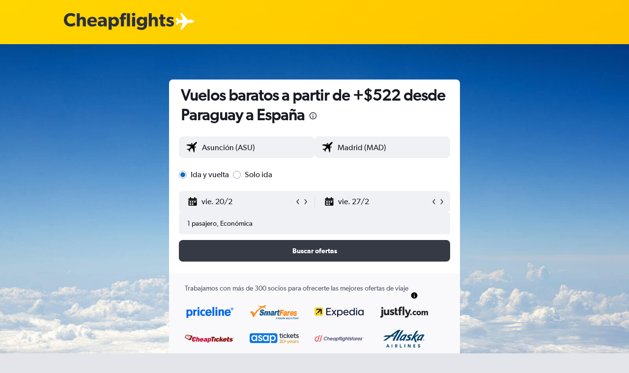

--- FILE ---
content_type: text/html;charset=UTF-8
request_url: https://www.es.cheapflights.com/vuelos-a-espana/paraguay/
body_size: 108138
content:
<!DOCTYPE html>
<html lang='es-uy' dir='ltr'>
<head>
<meta name="r9-version" content="R801b"/><meta name="r9-built" content="20260120.060106"/><meta name="r9-rendered" content="Wed, 21 Jan 2026 01:28:11 GMT"/><meta name="r9-build-number" content="46"/><link rel="stylesheet" href="https://content.r9cdn.net/res/combined.css?v=91be5d27e8b64c6f978fc5b96b8f8814efe1c859&amp;cluster=4"/><link rel="stylesheet" href="https://content.r9cdn.net/res/combined.css?v=a6d61d1e459730b3fa5d1b12e17132a1cccb6f4b&amp;cluster=4"/><meta name="viewport" content="width=device-width, initial-scale=1, minimum-scale=1"/><meta name="format-detection" content="telephone=no"/><title>Vuelos de en Paraguay a en España a partir de $522 | Cheapflights</title><meta name="description" content="Encuentra vuelos baratos desde Paraguay a España. Busca los mejores precios de boletos de ida y vuelta desde $522 en más de 300 webs. Consulta los precios en tiempo real de vuelos desde Paraguay a España en Es.cheapflights.com."/><link rel="preconnect" href="apis.google.com"/><link rel="dns-prefetch" href="apis.google.com"/><link rel="preconnect" href="www.googletagmanager.com"/><link rel="dns-prefetch" href="www.googletagmanager.com"/><link rel="preconnect" href="www.google-analytics.com"/><link rel="dns-prefetch" href="www.google-analytics.com"/><script type="text/javascript">
var safari13PlusRegex = /Macintosh;.*?Version\/(1[3-9]|[2-9][0-9]+)(\.[0-9]+)* Safari/;
if (
window &&
window.navigator &&
window.navigator.userAgent &&
window.navigator.userAgent.indexOf('Safari') > -1 &&
window.navigator.userAgent.indexOf('Chrome') === -1 &&
safari13PlusRegex.test(window.navigator.userAgent)
) {
if (
'ontouchstart' in window &&
(!('cookieEnabled' in window.navigator) || window.navigator.cookieEnabled)
) {
if (
decodeURIComponent(document.cookie).indexOf('pmov=') < 0 &&
decodeURIComponent(document.cookie).indexOf('oo.tweb=') < 0
) {
var d = new Date();
d.setTime(d.getTime() + 90 * 24 * 60 * 60 * 1000);
document.cookie = 'pmov=tb;path=/;expires=' + d.toUTCString();
}
}
}
</script><meta name="kayak_page" content="flight,static-flight-route,route"/><meta name="seop" content="espana/paraguay"/><meta name="seo-cache" content="true"/><meta name="kayak_seo_splitxp" content="seo-wl-flights-title-with-cheap=control-group,seo-flight-routes-initial-datepicker=control-group"/><script type="text/javascript">
var DynamicContextPromise = (function (handler) {
this.status = 0;
this.value = undefined;
this.thenCallbacks = [];
this.catchCallbacks = [];
this.then = function(fn) {
if (this.status === 0) {
this.thenCallbacks.push(fn);
}
if (this.status === 1) {
fn(this.value);
}
return this;
}.bind(this);
this.catch = function(fn) {
if (this.status === 0) {
this.catchCallbacks.push(fn);
}
if (this.status === 2) {
fn(this.value);
}
return this;
}.bind(this);
var resolve = function(value) {
if (this.status === 0) {
this.status = 1;
this.value = value;
this.thenCallbacks.forEach(function(fn) {
fn(value)
});
}
}.bind(this);
var reject = function(value) {
if (this.status === 0) {
this.status = 2;
this.value = value;
this.catchCallbacks.forEach(function(fn) {
fn(value)
});
}
}.bind(this);
try {
handler(resolve, reject);
} catch (err) {
reject(err);
}
return {
then: this.then,
catch: this.catch,
};
}).bind({})
var ie = (function () {
var undef,
v = 3,
div = document.createElement('div'),
all = div.getElementsByTagName('i');
while (div.innerHTML = '<!--[if gt IE ' + (++v) + ']><i></i><![endif]-->', all[0]);
return v > 4 ? v : undef;
}());
var xhr = ie <= 9 ? new XDomainRequest() : new XMLHttpRequest();
var trackingQueryParams = "";
var getOnlyValidParams = function(paramsList, reservedParamsList) {
var finalParamsList = [];
for (var i = 0; i < paramsList.length; i++) {
if (reservedParamsList.indexOf(paramsList[i].split('=')[0]) == -1) {
finalParamsList.push(paramsList[i]);
}
}
return finalParamsList;
}
var removeUnnecessaryQueryStringChars = function(paramsString) {
if (paramsString.charAt(0) === '?') {
return paramsString.substr(1);
}
return paramsString;
}
var reservedParamsList = ['vertical', 'pageId', 'subPageId', 'originalReferrer', 'seoPlacementId', 'seoLanguage', 'seoCountry', 'tags'];
var paramsString = window.location && window.location.search;
if (paramsString) {
paramsString = removeUnnecessaryQueryStringChars(paramsString);
var finalParamsList = getOnlyValidParams(paramsString.split('&'), reservedParamsList)
trackingQueryParams = finalParamsList.length > 0 ? "&" + finalParamsList.join("&") + "&seo=true" : "";
}
var trackingUrl = '/s/run/fpc/context' +
'?vertical=flight' +
'&pageId=static-flight-route' +
'&subPageId=route' +
'&originalReferrer=' + encodeURIComponent(document.referrer) +
'&seoPlacementId=' + encodeURIComponent('espana/paraguay') +
'&tags=' + encodeURIComponent('') +
'&origin=' + encodeURIComponent('PY0') +
'&destination=' + encodeURIComponent('ES0') +
'&isSeoPage=' + encodeURIComponent('true') +
'&domain=' + encodeURIComponent(window.location.host) +
trackingQueryParams;
xhr.open('GET', trackingUrl, true);
xhr.responseType = 'json';
window.R9 = window.R9 || {};
window.R9.unhiddenElements = [];
window.R9.dynamicContextPromise = new DynamicContextPromise(function(resolve, reject) {
xhr.onload = function () {
if (xhr.readyState === xhr.DONE && xhr.status === 200) {
window.R9 = window.R9 || {};
window.R9.globals = window.R9.globals || {};
resolve(xhr.response);
if (xhr.response['formToken']) {
R9.globals.formtoken = xhr.response['formToken'];
}
if (xhr.response['jsonPlacementEnabled'] && xhr.response['jsonGlobalPlacementEnabled']) {
if (xhr.response['placement']) {
R9.globals.placement = xhr.response['placement'];
}
if (xhr.response['affiliate']) {
R9.globals.affiliate = xhr.response['affiliate'];
}
}
if (xhr.response['dsaRemovableFields']) {
var dsaRemovableParamsList = xhr.response['dsaRemovableFields'];
var query = window.location.search.slice(1) || "";
var params = query.split('&');
var needRemoveParams = false;
for (var i = 0; i < dsaRemovableParamsList.length; i++) {
if (query.indexOf(dsaRemovableParamsList[i] + '=') != -1) {
needRemoveParams = true;
break;
}
}
if (needRemoveParams) {
var path = window.location.pathname;
var finalQuery = [];
for (var i = 0; i < params.length; i++) {
if (dsaRemovableParamsList.indexOf(params[i].split('=')[0]) == -1) {
finalQuery.push(params[i]);
}
}
if (window.history.replaceState) {
window.history.replaceState({}, document.title, path + (finalQuery.length > 0 ? '?' + finalQuery.join('&') : ''));
}
}
if(xhr.response['cachedCookieConsentEnabled']) {
var unhideElement = (elementId) => {
var elementToUnhide = document.querySelector(elementId);
if (elementToUnhide) {
window.R9.unhiddenElements = window.R9.unhiddenElements || [];
window.R9.unhiddenElements.push(elementId.replace('#', ''));
elementToUnhide.removeAttribute('hidden');
elementToUnhide.dispatchEvent(new Event('initialStaticHideRemove'));
}
}
var unhideCookieConsent = () => {
if (xhr.response['showSharedIabTcfDialog']) {
unhideElement('#iab-tcf-dialog');
}
if (xhr.response['showDataTransferDisclaimerDialog']) {
unhideElement('#shared-data-transfer-disclaimer-dialog');
}
if (xhr.response['showTwoPartyConsentDialog']) {
unhideElement('#shared-two-part-consent-dialog');
}
}
if (document.readyState === "loading") {
document.addEventListener("DOMContentLoaded", unhideCookieConsent);
} else {
unhideCookieConsent();
}
}
}
} else {
reject(xhr.response);
}
};
})
xhr.send('');
</script><link rel="canonical" href="https://www.es.cheapflights.com/vuelos-a-espana/paraguay/"/><link rel="alternate" hrefLang="es" href="https://www.es.cheapflights.com/vuelos-a-espana/paraguay/"/><meta property="og:image" content="https://content.r9cdn.net/rimg/dimg/bf/3b/3dfae4b9-lm-4502-1553ae30bd0.jpg?width=1200&amp;height=630&amp;xhint=1754&amp;yhint=1433&amp;crop=true"/><meta property="og:image:width" content="1200"/><meta property="og:image:height" content="630"/><meta property="og:title" content="Vuelos de en Paraguay a en España a partir de $522 | Cheapflights"/><meta property="og:type" content="website"/><meta property="og:description" content="Encuentra vuelos baratos desde Paraguay a España. Busca los mejores precios de boletos de ida y vuelta desde $522 en más de 300 webs. Consulta los precios en tiempo real de vuelos desde Paraguay a España en Es.cheapflights.com."/><meta property="og:url" content="https://www.es.cheapflights.com/vuelos-a-espana/paraguay/"/><meta property="og:site_name" content="Cheapflights"/><meta property="fb:pages" content="94480369162"/><meta property="twitter:title" content="Vuelos de en Paraguay a en España a partir de $522 | Cheapflights"/><meta name="twitter:description" content="Encuentra vuelos baratos desde Paraguay a España. Busca los mejores precios de boletos de ida y vuelta desde $522 en más de 300 webs. Consulta los precios en tiempo real de vuelos desde Paraguay a España en Es.cheapflights.com."/><meta name="twitter:image:src" content="https://content.r9cdn.net/rimg/dimg/bf/3b/3dfae4b9-lm-4502-1553ae30bd0.jpg?width=440&amp;height=220&amp;xhint=1754&amp;yhint=1433&amp;crop=true"/><meta name="twitter:card" content="summary_large_image"/><meta name="twitter:site" content="@cheapflights"/><meta name="twitter:creator" content="@cheapflights"/><meta name="robots" content="index,follow"/><link rel="apple-touch-icon" href="/apple-touch-icon.png"/><link rel="apple-touch-icon" sizes="60x60" href="/apple-touch-icon-60x60.png"/><link rel="apple-touch-icon" sizes="76x76" href="/apple-touch-icon-76x76.png"/><link rel="apple-touch-icon" sizes="120x120" href="/apple-touch-icon-120x120.png"/><link rel="apple-touch-icon" sizes="152x152" href="/apple-touch-icon-152x152.png"/><link rel="apple-touch-icon" sizes="167x167" href="/apple-touch-icon-167x167.png"/><link rel="apple-touch-icon" sizes="180x180" href="/apple-touch-icon-180x180.png"/><script type="application/ld+json">{"@context":"https://schema.org","@type":"Website","name":"Cheapflights","url":"https://www.es.cheapflights.com"}</script><script type="application/ld+json">{"@context":"http://schema.org","@type":"Organization","name":"Cheapflights","url":"https://www.es.cheapflights.com/vuelos-a-espana/paraguay/","sameAs":["https://www.facebook.com/cheapflights","https://x.com/cheapflights","https://www.instagram.com/cheapflights","https://www.youtube.com/cheapflights"]}</script><script type="application/ld+json">{"@context":"http://schema.org","@type":"FAQPage","mainEntity":[{"@type":"Question","name":"¿Cuál es la hora de vuelo más puntual para los vuelos de Paraguay a España?","acceptedAnswer":{"@type":"Answer","text":"Históricamente, los vuelos por la mañana tienen menos probabilidades de retrasarse, mientras que los vuelos a primera hora de la tarde tienden a sufrir retrasos con más frecuencia. <a href='https://www.es.cheapflights.com/vuelos-a-espana/paraguay/'>Find deals</a>"}},{"@type":"Question","name":"¿Qué aerolínea tiene el mejor récord de puntualidad en los vuelos de Paraguay a ?","acceptedAnswer":{"@type":"Answer","text":"Durante el último año, Air Europa ha sufrido el menor número de retrasos en esta ruta, pues tan solo el 2 % de los vuelos se han retrasado. <a href='https://www.es.cheapflights.com/vuelos-a-espana/paraguay/'>Find deals</a>"}},{"@type":"Question","name":"¿En qué día de la semana hay menos vuelos retrasados en esta ruta?","acceptedAnswer":{"@type":"Answer","text":"El lunes tiende a haber menos retrasos en esta ruta, mientras que en viernes ha habido tradicionalmente una media más alta de retrasos en comparación con otros días de la semana. <a href='https://www.es.cheapflights.com/vuelos-a-espana/paraguay/'>Find deals</a>"}},{"@type":"Question","name":"¿Con qué frecuencia salen demorados los vuelos desde Paraguay a España?","acceptedAnswer":{"@type":"Answer","text":"Alrededor del 2 % de los vuelos semanales entre Paraguay y España han sufrido retrasos en el último año, con un tiempo medio de retraso de 205 minutos. <a href='https://www.es.cheapflights.com/vuelos-a-espana/paraguay/'>Find deals</a>"}},{"@type":"Question","name":"How popular is this Paraguay to España flight route?","acceptedAnswer":{"@type":"Answer","text":"Within the past month, 64 users have taken a look at flights from Paraguay to España."}},{"@type":"Question","name":"How long is the flight from Paraguay to España?","acceptedAnswer":{"@type":"Answer","text":"LATAM Airlines, GOL, and Air Europa can get you from Paraguay to España in just under 15 h 05 min. Your travel time can differ by up to 19 h. The distance from Paraguay to España is about 9603 km. Both multi-stop and nonstop flights can be found to your destination and back."}},{"@type":"Question","name":"What are the cheapest airlines to fly from Paraguay to España one-way?","acceptedAnswer":{"@type":"Answer","text":"The cheapest airline one-way is Air Europa, with whom users have recently found tickets for as low as $358. However, be on the lookout for offers from Azul and Avianca, as they are both options that can get you from Paraguay to España for a low price."}},{"@type":"Question","name":"¿Cuál es el mes más barato para reservar un vuelo de Paraguay a España?","acceptedAnswer":{"@type":"Answer","text":"En este momento, marzo es el mes más barato en el que se puede reservar un vuelo de Paraguay a España (a un promedio de $645). Actualmente, volar de Paraguay a España en septiembre es el momento más caro (a un promedio de $827). Hay múltiples factores que influyen en el precio de un vuelo, por lo que comparar aerolíneas, aeropuertos de salida y horarios les brinda a los usuarios más opciones disponibles."}},{"@type":"Question","name":"E","acceptedAnswer":{"@type":"Answer","text":"En cuanto a las precipitaciones, en España llueve unos 20.0 - 91.0 mm por mes. Por lo general, octubre es el mes más lluvioso: las precipitaciones pueden ser de hasta 91.0 mm; mientras que julio es el mes más seco para visitar España, ya que las precipitaciones son aproximadamente de 20.0 mm."}},{"@type":"Question","name":"E","acceptedAnswer":{"@type":"Answer","text":"Si el tiempo es muy importante para tu viaje a España, ten en cuenta este gráfico para organizarlo. Si te gusta el calorcito, tu momento del año para hacerte una escapada es agosto, ya que las temperaturas alcanzan un promedio de 24.0 C. Por otro lado, quienes prefieren evitar el frío deberían quedarse en casa en enero, porque las temperaturas suelen ser más bajas que nunca, a alrededor de 9.0 C."}},{"@type":"Question","name":"¿Cuál es la hora más barata del día para volar de PY a ES?","acceptedAnswer":{"@type":"Answer","text":"Independientemente de la hora del día a la que decidas volar, el precio del billete será más o menos el mismo. Reserva los vuelos de Paraguay a España como lo harías normalmente."}},{"@type":"Question","name":"¿Puedo buscar ofertas de vuelos de Paraguay a España que incluyan reservas de hotel?","acceptedAnswer":{"@type":"Answer","text":"Sí, además de ofertas de vuelos de Paraguay a España, Cheapflights ofrece paquetes de vacaciones que incluyen tanto vuelos como hoteles."}},{"@type":"Question","name":"¿Cómo busco vuelos directos de Paraguay a España?","acceptedAnswer":{"@type":"Answer","text":"Después de ingresar el origen y el destino, aplica el filtro de vuelos directos en la página de resultados de búsqueda para ver los vuelos directos de Paraguay a España."}},{"@type":"Question","name":"¿Puedo buscar ofertas de vuelos en clase ejecutiva de Paraguay a España?","acceptedAnswer":{"@type":"Answer","text":"Sí, Cheapflights tiene ofertas de vuelos de Paraguay a España por tipo de clase. Después de hacer una búsqueda, puedes ver las ofertas y filtrar las ocpciones por clase en la página de resultados."}}]}</script><script type="application/ld+json">{"@context":"http://schema.org","@type":"BreadcrumbList","itemListElement":[{"@type":"ListItem","position":"1","item":{"@id":"/","name":"Inicio"}},{"@type":"ListItem","position":"2","item":{"@id":"","name":"Vuelos baratos de Paraguay a España"}}]}</script><script type="application/ld+json">[{"@type":"Flight","@context":"http://schema.org","estimatedFlightDuration":"34 h 05 min","departureTime":"18:30","departureAirport":{"@type":"Airport","name":"Asunción Silvio Pettirossi","iataCode":"ASU","geo":{"@type":"GeoCoordinates","latitude":-25.23985,"longitude":-57.51913}},"arrivalAirport":{"@type":"Airport","name":"de Barcelona-El Prat","iataCode":"BCN","geo":{"@type":"GeoCoordinates","latitude":41.29656412272211,"longitude":2.08395316406245}},"offers":[{"@type":"Offer","price":887,"priceCurrency":"USD"}],"provider":{"@type":"Airline","name":"LATAM Airlines","iataCode":"LA"}},{"@type":"Flight","@context":"http://schema.org","estimatedFlightDuration":"30 h 45 min","departureTime":"12:20","departureAirport":{"@type":"Airport","name":"Asunción Silvio Pettirossi","iataCode":"ASU","geo":{"@type":"GeoCoordinates","latitude":-25.23985,"longitude":-57.51913}},"arrivalAirport":{"@type":"Airport","name":"de Barcelona-El Prat","iataCode":"BCN","geo":{"@type":"GeoCoordinates","latitude":41.29656412272211,"longitude":2.08395316406245}},"offers":[{"@type":"Offer","price":962,"priceCurrency":"USD"}],"provider":{"@type":"Airline","name":"GOL","iataCode":"G3"}},{"@type":"Flight","@context":"http://schema.org","estimatedFlightDuration":"15 h 05 min","departureTime":"12:50","departureAirport":{"@type":"Airport","name":"Asunción Silvio Pettirossi","iataCode":"ASU","geo":{"@type":"GeoCoordinates","latitude":-25.23985,"longitude":-57.51913}},"arrivalAirport":{"@type":"Airport","name":"de Barcelona-El Prat","iataCode":"BCN","geo":{"@type":"GeoCoordinates","latitude":41.29656412272211,"longitude":2.08395316406245}},"offers":[{"@type":"Offer","price":975,"priceCurrency":"USD"}],"provider":{"@type":"Airline","name":"Air Europa","iataCode":"UX"}},{"@type":"Flight","@context":"http://schema.org","estimatedFlightDuration":"23 h 45 min","departureTime":"12:20","departureAirport":{"@type":"Airport","name":"Asunción Silvio Pettirossi","iataCode":"ASU","geo":{"@type":"GeoCoordinates","latitude":-25.23985,"longitude":-57.51913}},"arrivalAirport":{"@type":"Airport","name":"Adolfo Suárez Madrid-Barajas","iataCode":"MAD","geo":{"@type":"GeoCoordinates","latitude":40.48371551914226,"longitude":-3.5691366772460924}},"offers":[{"@type":"Offer","price":1009,"priceCurrency":"USD"}],"provider":{"@type":"Airline","name":"Varias aerolíneas","iataCode":"MULT"}},{"@type":"Flight","@context":"http://schema.org","estimatedFlightDuration":"45 h 27 min","departureTime":"6:33","departureAirport":{"@type":"Airport","name":"Asunción Silvio Pettirossi","iataCode":"ASU","geo":{"@type":"GeoCoordinates","latitude":-25.23985,"longitude":-57.51913}},"arrivalAirport":{"@type":"Airport","name":"Adolfo Suárez Madrid-Barajas","iataCode":"MAD","geo":{"@type":"GeoCoordinates","latitude":40.48371551914226,"longitude":-3.5691366772460924}},"offers":[{"@type":"Offer","price":1033,"priceCurrency":"USD"}],"provider":{"@type":"Airline","name":"United Airlines","iataCode":"UA"}},{"@type":"Flight","@context":"http://schema.org","estimatedFlightDuration":"34 h 05 min","departureTime":"18:30","departureAirport":{"@type":"Airport","name":"Asunción Silvio Pettirossi","iataCode":"ASU","geo":{"@type":"GeoCoordinates","latitude":-25.23985,"longitude":-57.51913}},"arrivalAirport":{"@type":"Airport","name":"de Barcelona-El Prat","iataCode":"BCN","geo":{"@type":"GeoCoordinates","latitude":41.29656412272211,"longitude":2.08395316406245}},"offers":[{"@type":"Offer","price":972,"priceCurrency":"USD"}],"provider":{"@type":"Airline","name":"LATAM Airlines","iataCode":"LA"}},{"@type":"Flight","@context":"http://schema.org","estimatedFlightDuration":"11 h 05 min","departureTime":"12:50","departureAirport":{"@type":"Airport","name":"Asunción Silvio Pettirossi","iataCode":"ASU","geo":{"@type":"GeoCoordinates","latitude":-25.23985,"longitude":-57.51913}},"arrivalAirport":{"@type":"Airport","name":"Adolfo Suárez Madrid-Barajas","iataCode":"MAD","geo":{"@type":"GeoCoordinates","latitude":40.48371551914226,"longitude":-3.5691366772460924}},"offers":[{"@type":"Offer","price":984,"priceCurrency":"USD"}],"provider":{"@type":"Airline","name":"Air Europa","iataCode":"UX"}},{"@type":"Flight","@context":"http://schema.org","estimatedFlightDuration":"42 h 05 min","departureTime":"12:20","departureAirport":{"@type":"Airport","name":"Asunción Silvio Pettirossi","iataCode":"ASU","geo":{"@type":"GeoCoordinates","latitude":-25.23985,"longitude":-57.51913}},"arrivalAirport":{"@type":"Airport","name":"de Barcelona-El Prat","iataCode":"BCN","geo":{"@type":"GeoCoordinates","latitude":41.29656412272211,"longitude":2.08395316406245}},"offers":[{"@type":"Offer","price":1018,"priceCurrency":"USD"}],"provider":{"@type":"Airline","name":"GOL","iataCode":"G3"}},{"@type":"Flight","@context":"http://schema.org","estimatedFlightDuration":"45 h 27 min","departureTime":"6:33","departureAirport":{"@type":"Airport","name":"Asunción Silvio Pettirossi","iataCode":"ASU","geo":{"@type":"GeoCoordinates","latitude":-25.23985,"longitude":-57.51913}},"arrivalAirport":{"@type":"Airport","name":"Adolfo Suárez Madrid-Barajas","iataCode":"MAD","geo":{"@type":"GeoCoordinates","latitude":40.48371551914226,"longitude":-3.5691366772460924}},"offers":[{"@type":"Offer","price":1033,"priceCurrency":"USD"}],"provider":{"@type":"Airline","name":"United Airlines","iataCode":"UA"}},{"@type":"Flight","@context":"http://schema.org","estimatedFlightDuration":"24 h 10 min","departureTime":"12:20","departureAirport":{"@type":"Airport","name":"Asunción Silvio Pettirossi","iataCode":"ASU","geo":{"@type":"GeoCoordinates","latitude":-25.23985,"longitude":-57.51913}},"arrivalAirport":{"@type":"Airport","name":"de Barcelona-El Prat","iataCode":"BCN","geo":{"@type":"GeoCoordinates","latitude":41.29656412272211,"longitude":2.08395316406245}},"offers":[{"@type":"Offer","price":1033,"priceCurrency":"USD"}],"provider":{"@type":"Airline","name":"Varias aerolíneas","iataCode":"MULT"}},{"@type":"Flight","@context":"http://schema.org","estimatedFlightDuration":"41 h 30 min","departureTime":"11:05","departureAirport":{"@type":"Airport","name":"Asunción Silvio Pettirossi","iataCode":"ASU","geo":{"@type":"GeoCoordinates","latitude":-25.23985,"longitude":-57.51913}},"arrivalAirport":{"@type":"Airport","name":"de Barcelona-El Prat","iataCode":"BCN","geo":{"@type":"GeoCoordinates","latitude":41.29656412272211,"longitude":2.08395316406245}},"offers":[{"@type":"Offer","price":996,"priceCurrency":"USD"}],"provider":{"@type":"Airline","name":"LATAM Airlines","iataCode":"LA"}},{"@type":"Flight","@context":"http://schema.org","estimatedFlightDuration":"15 h 05 min","departureTime":"12:50","departureAirport":{"@type":"Airport","name":"Asunción Silvio Pettirossi","iataCode":"ASU","geo":{"@type":"GeoCoordinates","latitude":-25.23985,"longitude":-57.51913}},"arrivalAirport":{"@type":"Airport","name":"de Barcelona-El Prat","iataCode":"BCN","geo":{"@type":"GeoCoordinates","latitude":41.29656412272211,"longitude":2.08395316406245}},"offers":[{"@type":"Offer","price":1009,"priceCurrency":"USD"}],"provider":{"@type":"Airline","name":"Air Europa","iataCode":"UX"}},{"@type":"Flight","@context":"http://schema.org","estimatedFlightDuration":"44 h 32 min","departureTime":"6:33","departureAirport":{"@type":"Airport","name":"Asunción Silvio Pettirossi","iataCode":"ASU","geo":{"@type":"GeoCoordinates","latitude":-25.23985,"longitude":-57.51913}},"arrivalAirport":{"@type":"Airport","name":"Adolfo Suárez Madrid-Barajas","iataCode":"MAD","geo":{"@type":"GeoCoordinates","latitude":40.48371551914226,"longitude":-3.5691366772460924}},"offers":[{"@type":"Offer","price":1056,"priceCurrency":"USD"}],"provider":{"@type":"Airline","name":"United Airlines","iataCode":"UA"}},{"@type":"Flight","@context":"http://schema.org","estimatedFlightDuration":"41 h 35 min","departureTime":"11:05","departureAirport":{"@type":"Airport","name":"Asunción Silvio Pettirossi","iataCode":"ASU","geo":{"@type":"GeoCoordinates","latitude":-25.23985,"longitude":-57.51913}},"arrivalAirport":{"@type":"Airport","name":"de Barcelona-El Prat","iataCode":"BCN","geo":{"@type":"GeoCoordinates","latitude":41.29656412272211,"longitude":2.08395316406245}},"offers":[{"@type":"Offer","price":1000,"priceCurrency":"USD"}],"provider":{"@type":"Airline","name":"LATAM Airlines","iataCode":"LA"}},{"@type":"Flight","@context":"http://schema.org","estimatedFlightDuration":"15 h 05 min","departureTime":"12:50","departureAirport":{"@type":"Airport","name":"Asunción Silvio Pettirossi","iataCode":"ASU","geo":{"@type":"GeoCoordinates","latitude":-25.23985,"longitude":-57.51913}},"arrivalAirport":{"@type":"Airport","name":"de Barcelona-El Prat","iataCode":"BCN","geo":{"@type":"GeoCoordinates","latitude":41.29656412272211,"longitude":2.08395316406245}},"offers":[{"@type":"Offer","price":1011,"priceCurrency":"USD"}],"provider":{"@type":"Airline","name":"Air Europa","iataCode":"UX"}},{"@type":"Flight","@context":"http://schema.org","estimatedFlightDuration":"45 h 27 min","departureTime":"6:33","departureAirport":{"@type":"Airport","name":"Asunción Silvio Pettirossi","iataCode":"ASU","geo":{"@type":"GeoCoordinates","latitude":-25.23985,"longitude":-57.51913}},"arrivalAirport":{"@type":"Airport","name":"Adolfo Suárez Madrid-Barajas","iataCode":"MAD","geo":{"@type":"GeoCoordinates","latitude":40.48371551914226,"longitude":-3.5691366772460924}},"offers":[{"@type":"Offer","price":1086,"priceCurrency":"USD"}],"provider":{"@type":"Airline","name":"United Airlines","iataCode":"UA"}},{"@type":"Flight","@context":"http://schema.org","estimatedFlightDuration":"11 h 05 min","departureTime":"12:50","departureAirport":{"@type":"Airport","name":"Asunción Silvio Pettirossi","iataCode":"ASU","geo":{"@type":"GeoCoordinates","latitude":-25.23985,"longitude":-57.51913}},"arrivalAirport":{"@type":"Airport","name":"Adolfo Suárez Madrid-Barajas","iataCode":"MAD","geo":{"@type":"GeoCoordinates","latitude":40.48371551914226,"longitude":-3.5691366772460924}},"offers":[{"@type":"Offer","price":1019,"priceCurrency":"USD"}],"provider":{"@type":"Airline","name":"Air Europa","iataCode":"UX"}},{"@type":"Flight","@context":"http://schema.org","estimatedFlightDuration":"11 h 05 min","departureTime":"12:50","departureAirport":{"@type":"Airport","name":"Asunción Silvio Pettirossi","iataCode":"ASU","geo":{"@type":"GeoCoordinates","latitude":-25.23985,"longitude":-57.51913}},"arrivalAirport":{"@type":"Airport","name":"Adolfo Suárez Madrid-Barajas","iataCode":"MAD","geo":{"@type":"GeoCoordinates","latitude":40.48371551914226,"longitude":-3.5691366772460924}},"offers":[{"@type":"Offer","price":1019,"priceCurrency":"USD"}],"provider":{"@type":"Airline","name":"Air Europa","iataCode":"UX"}},{"@type":"Flight","@context":"http://schema.org","estimatedFlightDuration":"11 h 05 min","departureTime":"12:50","departureAirport":{"@type":"Airport","name":"Asunción Silvio Pettirossi","iataCode":"ASU","geo":{"@type":"GeoCoordinates","latitude":-25.23985,"longitude":-57.51913}},"arrivalAirport":{"@type":"Airport","name":"Adolfo Suárez Madrid-Barajas","iataCode":"MAD","geo":{"@type":"GeoCoordinates","latitude":40.48371551914226,"longitude":-3.5691366772460924}},"offers":[{"@type":"Offer","price":1019,"priceCurrency":"USD"}],"provider":{"@type":"Airline","name":"Air Europa","iataCode":"UX"}},{"@type":"Flight","@context":"http://schema.org","estimatedFlightDuration":"15 h 05 min","departureTime":"12:50","departureAirport":{"@type":"Airport","name":"Asunción Silvio Pettirossi","iataCode":"ASU","geo":{"@type":"GeoCoordinates","latitude":-25.23985,"longitude":-57.51913}},"arrivalAirport":{"@type":"Airport","name":"de Barcelona-El Prat","iataCode":"BCN","geo":{"@type":"GeoCoordinates","latitude":41.29656412272211,"longitude":2.08395316406245}},"offers":[{"@type":"Offer","price":1042,"priceCurrency":"USD"}],"provider":{"@type":"Airline","name":"Air Europa","iataCode":"UX"}},{"@type":"Flight","@context":"http://schema.org","estimatedFlightDuration":"11 h 05 min","departureTime":"12:50","departureAirport":{"@type":"Airport","name":"Asunción Silvio Pettirossi","iataCode":"ASU","geo":{"@type":"GeoCoordinates","latitude":-25.23985,"longitude":-57.51913}},"arrivalAirport":{"@type":"Airport","name":"Adolfo Suárez Madrid-Barajas","iataCode":"MAD","geo":{"@type":"GeoCoordinates","latitude":40.48371551914226,"longitude":-3.5691366772460924}},"offers":[{"@type":"Offer","price":1043,"priceCurrency":"USD"}],"provider":{"@type":"Airline","name":"Air Europa","iataCode":"UX"}},{"@type":"Flight","@context":"http://schema.org","estimatedFlightDuration":"11 h 05 min","departureTime":"12:50","departureAirport":{"@type":"Airport","name":"Asunción Silvio Pettirossi","iataCode":"ASU","geo":{"@type":"GeoCoordinates","latitude":-25.23985,"longitude":-57.51913}},"arrivalAirport":{"@type":"Airport","name":"Adolfo Suárez Madrid-Barajas","iataCode":"MAD","geo":{"@type":"GeoCoordinates","latitude":40.48371551914226,"longitude":-3.5691366772460924}},"offers":[{"@type":"Offer","price":1043,"priceCurrency":"USD"}],"provider":{"@type":"Airline","name":"Air Europa","iataCode":"UX"}},{"@type":"Flight","@context":"http://schema.org","estimatedFlightDuration":"11 h 05 min","departureTime":"12:50","departureAirport":{"@type":"Airport","name":"Asunción Silvio Pettirossi","iataCode":"ASU","geo":{"@type":"GeoCoordinates","latitude":-25.23985,"longitude":-57.51913}},"arrivalAirport":{"@type":"Airport","name":"Adolfo Suárez Madrid-Barajas","iataCode":"MAD","geo":{"@type":"GeoCoordinates","latitude":40.48371551914226,"longitude":-3.5691366772460924}},"offers":[{"@type":"Offer","price":1043,"priceCurrency":"USD"}],"provider":{"@type":"Airline","name":"Air Europa","iataCode":"UX"}},{"@type":"Flight","@context":"http://schema.org","estimatedFlightDuration":"22 h 45 min","departureTime":"12:50","departureAirport":{"@type":"Airport","name":"Asunción Silvio Pettirossi","iataCode":"ASU","geo":{"@type":"GeoCoordinates","latitude":-25.23985,"longitude":-57.51913}},"arrivalAirport":{"@type":"Airport","name":"de Barcelona-El Prat","iataCode":"BCN","geo":{"@type":"GeoCoordinates","latitude":41.29656412272211,"longitude":2.08395316406245}},"offers":[{"@type":"Offer","price":1044,"priceCurrency":"USD"}],"provider":{"@type":"Airline","name":"Air Europa","iataCode":"UX"}},{"@type":"Flight","@context":"http://schema.org","estimatedFlightDuration":"27 h 00 min","departureTime":"13:20","departureAirport":{"@type":"Airport","name":"Asunción Silvio Pettirossi","iataCode":"ASU","geo":{"@type":"GeoCoordinates","latitude":-25.23985,"longitude":-57.51913}},"arrivalAirport":{"@type":"Airport","name":"de Barcelona-El Prat","iataCode":"BCN","geo":{"@type":"GeoCoordinates","latitude":41.29656412272211,"longitude":2.08395316406245}},"offers":[{"@type":"Offer","price":910,"priceCurrency":"USD"}],"provider":{"@type":"Airline","name":"Varias aerolíneas","iataCode":"MULT"}},{"@type":"Flight","@context":"http://schema.org","estimatedFlightDuration":"24 h 10 min","departureTime":"12:20","departureAirport":{"@type":"Airport","name":"Asunción Silvio Pettirossi","iataCode":"ASU","geo":{"@type":"GeoCoordinates","latitude":-25.23985,"longitude":-57.51913}},"arrivalAirport":{"@type":"Airport","name":"de Barcelona-El Prat","iataCode":"BCN","geo":{"@type":"GeoCoordinates","latitude":41.29656412272211,"longitude":2.08395316406245}},"offers":[{"@type":"Offer","price":927,"priceCurrency":"USD"}],"provider":{"@type":"Airline","name":"GOL","iataCode":"G3"}},{"@type":"Flight","@context":"http://schema.org","estimatedFlightDuration":"30 h 45 min","departureTime":"12:20","departureAirport":{"@type":"Airport","name":"Asunción Silvio Pettirossi","iataCode":"ASU","geo":{"@type":"GeoCoordinates","latitude":-25.23985,"longitude":-57.51913}},"arrivalAirport":{"@type":"Airport","name":"de Barcelona-El Prat","iataCode":"BCN","geo":{"@type":"GeoCoordinates","latitude":41.29656412272211,"longitude":2.08395316406245}},"offers":[{"@type":"Offer","price":947,"priceCurrency":"USD"}],"provider":{"@type":"Airline","name":"GOL","iataCode":"G3"}},{"@type":"Flight","@context":"http://schema.org","estimatedFlightDuration":"48 h 10 min","departureTime":"12:20","departureAirport":{"@type":"Airport","name":"Asunción Silvio Pettirossi","iataCode":"ASU","geo":{"@type":"GeoCoordinates","latitude":-25.23985,"longitude":-57.51913}},"arrivalAirport":{"@type":"Airport","name":"de Barcelona-El Prat","iataCode":"BCN","geo":{"@type":"GeoCoordinates","latitude":41.29656412272211,"longitude":2.08395316406245}},"offers":[{"@type":"Offer","price":967,"priceCurrency":"USD"}],"provider":{"@type":"Airline","name":"GOL","iataCode":"G3"}},{"@type":"Flight","@context":"http://schema.org","estimatedFlightDuration":"42 h 05 min","departureTime":"12:20","departureAirport":{"@type":"Airport","name":"Asunción Silvio Pettirossi","iataCode":"ASU","geo":{"@type":"GeoCoordinates","latitude":-25.23985,"longitude":-57.51913}},"arrivalAirport":{"@type":"Airport","name":"de Barcelona-El Prat","iataCode":"BCN","geo":{"@type":"GeoCoordinates","latitude":41.29656412272211,"longitude":2.08395316406245}},"offers":[{"@type":"Offer","price":1018,"priceCurrency":"USD"}],"provider":{"@type":"Airline","name":"GOL","iataCode":"G3"}},{"@type":"Flight","@context":"http://schema.org","estimatedFlightDuration":"23 h 45 min","departureTime":"12:20","departureAirport":{"@type":"Airport","name":"Asunción Silvio Pettirossi","iataCode":"ASU","geo":{"@type":"GeoCoordinates","latitude":-25.23985,"longitude":-57.51913}},"arrivalAirport":{"@type":"Airport","name":"Adolfo Suárez Madrid-Barajas","iataCode":"MAD","geo":{"@type":"GeoCoordinates","latitude":40.48371551914226,"longitude":-3.5691366772460924}},"offers":[{"@type":"Offer","price":1035,"priceCurrency":"USD"}],"provider":{"@type":"Airline","name":"Varias aerolíneas","iataCode":"MULT"}},{"@type":"Flight","@context":"http://schema.org","estimatedFlightDuration":"23 h 45 min","departureTime":"12:20","departureAirport":{"@type":"Airport","name":"Asunción Silvio Pettirossi","iataCode":"ASU","geo":{"@type":"GeoCoordinates","latitude":-25.23985,"longitude":-57.51913}},"arrivalAirport":{"@type":"Airport","name":"Adolfo Suárez Madrid-Barajas","iataCode":"MAD","geo":{"@type":"GeoCoordinates","latitude":40.48371551914226,"longitude":-3.5691366772460924}},"offers":[{"@type":"Offer","price":1057,"priceCurrency":"USD"}],"provider":{"@type":"Airline","name":"KLM","iataCode":"KL"}},{"@type":"Flight","@context":"http://schema.org","estimatedFlightDuration":"22 h 40 min","departureTime":"13:55","departureAirport":{"@type":"Airport","name":"Asunción Silvio Pettirossi","iataCode":"ASU","geo":{"@type":"GeoCoordinates","latitude":-25.23985,"longitude":-57.51913}},"arrivalAirport":{"@type":"Airport","name":"de Barcelona-El Prat","iataCode":"BCN","geo":{"@type":"GeoCoordinates","latitude":41.29656412272211,"longitude":2.08395316406245}},"offers":[{"@type":"Offer","price":1072,"priceCurrency":"USD"}],"provider":{"@type":"Airline","name":"Air Europa","iataCode":"UX"}},{"@type":"Flight","@context":"http://schema.org","estimatedFlightDuration":"23 h 45 min","departureTime":"12:20","departureAirport":{"@type":"Airport","name":"Asunción Silvio Pettirossi","iataCode":"ASU","geo":{"@type":"GeoCoordinates","latitude":-25.23985,"longitude":-57.51913}},"arrivalAirport":{"@type":"Airport","name":"Adolfo Suárez Madrid-Barajas","iataCode":"MAD","geo":{"@type":"GeoCoordinates","latitude":40.48371551914226,"longitude":-3.5691366772460924}},"offers":[{"@type":"Offer","price":1094,"priceCurrency":"USD"}],"provider":{"@type":"Airline","name":"KLM","iataCode":"KL"}},{"@type":"Flight","@context":"http://schema.org","estimatedFlightDuration":"15 h 00 min","departureTime":"13:55","departureAirport":{"@type":"Airport","name":"Asunción Silvio Pettirossi","iataCode":"ASU","geo":{"@type":"GeoCoordinates","latitude":-25.23985,"longitude":-57.51913}},"arrivalAirport":{"@type":"Airport","name":"de Barcelona-El Prat","iataCode":"BCN","geo":{"@type":"GeoCoordinates","latitude":41.29656412272211,"longitude":2.08395316406245}},"offers":[{"@type":"Offer","price":1099,"priceCurrency":"USD"}],"provider":{"@type":"Airline","name":"Air Europa","iataCode":"UX"}},{"@type":"Flight","@context":"http://schema.org","estimatedFlightDuration":"30 h 45 min","departureTime":"12:20","departureAirport":{"@type":"Airport","name":"Asunción Silvio Pettirossi","iataCode":"ASU","geo":{"@type":"GeoCoordinates","latitude":-25.23985,"longitude":-57.51913}},"arrivalAirport":{"@type":"Airport","name":"de Barcelona-El Prat","iataCode":"BCN","geo":{"@type":"GeoCoordinates","latitude":41.29656412272211,"longitude":2.08395316406245}},"offers":[{"@type":"Offer","price":1124,"priceCurrency":"USD"}],"provider":{"@type":"Airline","name":"GOL","iataCode":"G3"}},{"@type":"Flight","@context":"http://schema.org","estimatedFlightDuration":"42 h 05 min","departureTime":"12:20","departureAirport":{"@type":"Airport","name":"Asunción Silvio Pettirossi","iataCode":"ASU","geo":{"@type":"GeoCoordinates","latitude":-25.23985,"longitude":-57.51913}},"arrivalAirport":{"@type":"Airport","name":"de Barcelona-El Prat","iataCode":"BCN","geo":{"@type":"GeoCoordinates","latitude":41.29656412272211,"longitude":2.08395316406245}},"offers":[{"@type":"Offer","price":1136,"priceCurrency":"USD"}],"provider":{"@type":"Airline","name":"GOL","iataCode":"G3"}},{"@type":"Flight","@context":"http://schema.org","estimatedFlightDuration":"28 h 50 min","departureTime":"8:10","departureAirport":{"@type":"Airport","name":"Asunción Silvio Pettirossi","iataCode":"ASU","geo":{"@type":"GeoCoordinates","latitude":-25.23985,"longitude":-57.51913}},"arrivalAirport":{"@type":"Airport","name":"de Barcelona-El Prat","iataCode":"BCN","geo":{"@type":"GeoCoordinates","latitude":41.29656412272211,"longitude":2.08395316406245}},"offers":[{"@type":"Offer","price":522,"priceCurrency":"USD"}],"provider":{"@type":"Airline","name":"Varias aerolíneas","iataCode":"MULT"}},{"@type":"Flight","@context":"http://schema.org","estimatedFlightDuration":"29 h 05 min","departureTime":"8:10","departureAirport":{"@type":"Airport","name":"Asunción Silvio Pettirossi","iataCode":"ASU","geo":{"@type":"GeoCoordinates","latitude":-25.23985,"longitude":-57.51913}},"arrivalAirport":{"@type":"Airport","name":"de Barcelona-El Prat","iataCode":"BCN","geo":{"@type":"GeoCoordinates","latitude":41.29656412272211,"longitude":2.08395316406245}},"offers":[{"@type":"Offer","price":552,"priceCurrency":"USD"}],"provider":{"@type":"Airline","name":"Varias aerolíneas","iataCode":"MULT"}},{"@type":"Flight","@context":"http://schema.org","estimatedFlightDuration":"35 h 00 min","departureTime":"8:20","departureAirport":{"@type":"Airport","name":"Asunción Silvio Pettirossi","iataCode":"ASU","geo":{"@type":"GeoCoordinates","latitude":-25.23985,"longitude":-57.51913}},"arrivalAirport":{"@type":"Airport","name":"Adolfo Suárez Madrid-Barajas","iataCode":"MAD","geo":{"@type":"GeoCoordinates","latitude":40.48371551914226,"longitude":-3.5691366772460924}},"offers":[{"@type":"Offer","price":562,"priceCurrency":"USD"}],"provider":{"@type":"Airline","name":"Avianca","iataCode":"AV"}},{"@type":"Flight","@context":"http://schema.org","estimatedFlightDuration":"35 h 00 min","departureTime":"8:20","departureAirport":{"@type":"Airport","name":"Asunción Silvio Pettirossi","iataCode":"ASU","geo":{"@type":"GeoCoordinates","latitude":-25.23985,"longitude":-57.51913}},"arrivalAirport":{"@type":"Airport","name":"Adolfo Suárez Madrid-Barajas","iataCode":"MAD","geo":{"@type":"GeoCoordinates","latitude":40.48371551914226,"longitude":-3.5691366772460924}},"offers":[{"@type":"Offer","price":564,"priceCurrency":"USD"}],"provider":{"@type":"Airline","name":"Avianca","iataCode":"AV"}},{"@type":"Flight","@context":"http://schema.org","estimatedFlightDuration":"17 h 55 min","departureTime":"15:00","departureAirport":{"@type":"Airport","name":"Asunción Silvio Pettirossi","iataCode":"ASU","geo":{"@type":"GeoCoordinates","latitude":-25.23985,"longitude":-57.51913}},"arrivalAirport":{"@type":"Airport","name":"Adolfo Suárez Madrid-Barajas","iataCode":"MAD","geo":{"@type":"GeoCoordinates","latitude":40.48371551914226,"longitude":-3.5691366772460924}},"offers":[{"@type":"Offer","price":565,"priceCurrency":"USD"}],"provider":{"@type":"Airline","name":"BoA","iataCode":"OB"}},{"@type":"Flight","@context":"http://schema.org","estimatedFlightDuration":"26 h 00 min","departureTime":"18:30","departureAirport":{"@type":"Airport","name":"Asunción Silvio Pettirossi","iataCode":"ASU","geo":{"@type":"GeoCoordinates","latitude":-25.23985,"longitude":-57.51913}},"arrivalAirport":{"@type":"Airport","name":"de Barcelona-El Prat","iataCode":"BCN","geo":{"@type":"GeoCoordinates","latitude":41.29656412272211,"longitude":2.08395316406245}},"offers":[{"@type":"Offer","price":581,"priceCurrency":"USD"}],"provider":{"@type":"Airline","name":"Varias aerolíneas","iataCode":"MULT"}},{"@type":"Flight","@context":"http://schema.org","estimatedFlightDuration":"34 h 15 min","departureTime":"8:20","departureAirport":{"@type":"Airport","name":"Asunción Silvio Pettirossi","iataCode":"ASU","geo":{"@type":"GeoCoordinates","latitude":-25.23985,"longitude":-57.51913}},"arrivalAirport":{"@type":"Airport","name":"Adolfo Suárez Madrid-Barajas","iataCode":"MAD","geo":{"@type":"GeoCoordinates","latitude":40.48371551914226,"longitude":-3.5691366772460924}},"offers":[{"@type":"Offer","price":584,"priceCurrency":"USD"}],"provider":{"@type":"Airline","name":"Varias aerolíneas","iataCode":"MULT"}},{"@type":"Flight","@context":"http://schema.org","estimatedFlightDuration":"64 h 10 min","departureTime":"12:20","departureAirport":{"@type":"Airport","name":"Asunción Silvio Pettirossi","iataCode":"ASU","geo":{"@type":"GeoCoordinates","latitude":-25.23985,"longitude":-57.51913}},"arrivalAirport":{"@type":"Airport","name":"Adolfo Suárez Madrid-Barajas","iataCode":"MAD","geo":{"@type":"GeoCoordinates","latitude":40.48371551914226,"longitude":-3.5691366772460924}},"offers":[{"@type":"Offer","price":587,"priceCurrency":"USD"}],"provider":{"@type":"Airline","name":"Varias aerolíneas","iataCode":"MULT"}},{"@type":"Flight","@context":"http://schema.org","estimatedFlightDuration":"22 h 25 min","departureTime":"11:15","departureAirport":{"@type":"Airport","name":"Asunción Silvio Pettirossi","iataCode":"ASU","geo":{"@type":"GeoCoordinates","latitude":-25.23985,"longitude":-57.51913}},"arrivalAirport":{"@type":"Airport","name":"Adolfo Suárez Madrid-Barajas","iataCode":"MAD","geo":{"@type":"GeoCoordinates","latitude":40.48371551914226,"longitude":-3.5691366772460924}},"offers":[{"@type":"Offer","price":590,"priceCurrency":"USD"}],"provider":{"@type":"Airline","name":"LATAM Airlines","iataCode":"LA"}},{"@type":"Flight","@context":"http://schema.org","estimatedFlightDuration":"26 h 35 min","departureTime":"11:45","departureAirport":{"@type":"Airport","name":"Asunción Silvio Pettirossi","iataCode":"ASU","geo":{"@type":"GeoCoordinates","latitude":-25.23985,"longitude":-57.51913}},"arrivalAirport":{"@type":"Airport","name":"Adolfo Suárez Madrid-Barajas","iataCode":"MAD","geo":{"@type":"GeoCoordinates","latitude":40.48371551914226,"longitude":-3.5691366772460924}},"offers":[{"@type":"Offer","price":594,"priceCurrency":"USD"}],"provider":{"@type":"Airline","name":"Varias aerolíneas","iataCode":"MULT"}},{"@type":"Flight","@context":"http://schema.org","estimatedFlightDuration":"15 h 40 min","departureTime":"15:00","departureAirport":{"@type":"Airport","name":"Asunción Silvio Pettirossi","iataCode":"ASU","geo":{"@type":"GeoCoordinates","latitude":-25.23985,"longitude":-57.51913}},"arrivalAirport":{"@type":"Airport","name":"Adolfo Suárez Madrid-Barajas","iataCode":"MAD","geo":{"@type":"GeoCoordinates","latitude":40.48371551914226,"longitude":-3.5691366772460924}},"offers":[{"@type":"Offer","price":596,"priceCurrency":"USD"}],"provider":{"@type":"Airline","name":"BoA","iataCode":"OB"}},{"@type":"Flight","@context":"http://schema.org","estimatedFlightDuration":"22 h 20 min","departureTime":"11:20","departureAirport":{"@type":"Airport","name":"Asunción Silvio Pettirossi","iataCode":"ASU","geo":{"@type":"GeoCoordinates","latitude":-25.23985,"longitude":-57.51913}},"arrivalAirport":{"@type":"Airport","name":"Adolfo Suárez Madrid-Barajas","iataCode":"MAD","geo":{"@type":"GeoCoordinates","latitude":40.48371551914226,"longitude":-3.5691366772460924}},"offers":[{"@type":"Offer","price":601,"priceCurrency":"USD"}],"provider":{"@type":"Airline","name":"LATAM Airlines","iataCode":"LA"}},{"@type":"Flight","@context":"http://schema.org","estimatedFlightDuration":"27 h 00 min","departureTime":"13:20","departureAirport":{"@type":"Airport","name":"Asunción Silvio Pettirossi","iataCode":"ASU","geo":{"@type":"GeoCoordinates","latitude":-25.23985,"longitude":-57.51913}},"arrivalAirport":{"@type":"Airport","name":"de Barcelona-El Prat","iataCode":"BCN","geo":{"@type":"GeoCoordinates","latitude":41.29656412272211,"longitude":2.08395316406245}},"offers":[{"@type":"Offer","price":910,"priceCurrency":"USD"}],"provider":{"@type":"Airline","name":"Varias aerolíneas","iataCode":"MULT"}},{"@type":"Flight","@context":"http://schema.org","estimatedFlightDuration":"24 h 10 min","departureTime":"12:20","departureAirport":{"@type":"Airport","name":"Asunción Silvio Pettirossi","iataCode":"ASU","geo":{"@type":"GeoCoordinates","latitude":-25.23985,"longitude":-57.51913}},"arrivalAirport":{"@type":"Airport","name":"de Barcelona-El Prat","iataCode":"BCN","geo":{"@type":"GeoCoordinates","latitude":41.29656412272211,"longitude":2.08395316406245}},"offers":[{"@type":"Offer","price":927,"priceCurrency":"USD"}],"provider":{"@type":"Airline","name":"GOL","iataCode":"G3"}},{"@type":"Flight","@context":"http://schema.org","estimatedFlightDuration":"30 h 45 min","departureTime":"12:20","departureAirport":{"@type":"Airport","name":"Asunción Silvio Pettirossi","iataCode":"ASU","geo":{"@type":"GeoCoordinates","latitude":-25.23985,"longitude":-57.51913}},"arrivalAirport":{"@type":"Airport","name":"de Barcelona-El Prat","iataCode":"BCN","geo":{"@type":"GeoCoordinates","latitude":41.29656412272211,"longitude":2.08395316406245}},"offers":[{"@type":"Offer","price":947,"priceCurrency":"USD"}],"provider":{"@type":"Airline","name":"GOL","iataCode":"G3"}},{"@type":"Flight","@context":"http://schema.org","estimatedFlightDuration":"48 h 10 min","departureTime":"12:20","departureAirport":{"@type":"Airport","name":"Asunción Silvio Pettirossi","iataCode":"ASU","geo":{"@type":"GeoCoordinates","latitude":-25.23985,"longitude":-57.51913}},"arrivalAirport":{"@type":"Airport","name":"de Barcelona-El Prat","iataCode":"BCN","geo":{"@type":"GeoCoordinates","latitude":41.29656412272211,"longitude":2.08395316406245}},"offers":[{"@type":"Offer","price":967,"priceCurrency":"USD"}],"provider":{"@type":"Airline","name":"GOL","iataCode":"G3"}},{"@type":"Flight","@context":"http://schema.org","estimatedFlightDuration":"42 h 05 min","departureTime":"12:20","departureAirport":{"@type":"Airport","name":"Asunción Silvio Pettirossi","iataCode":"ASU","geo":{"@type":"GeoCoordinates","latitude":-25.23985,"longitude":-57.51913}},"arrivalAirport":{"@type":"Airport","name":"de Barcelona-El Prat","iataCode":"BCN","geo":{"@type":"GeoCoordinates","latitude":41.29656412272211,"longitude":2.08395316406245}},"offers":[{"@type":"Offer","price":1018,"priceCurrency":"USD"}],"provider":{"@type":"Airline","name":"GOL","iataCode":"G3"}},{"@type":"Flight","@context":"http://schema.org","estimatedFlightDuration":"23 h 45 min","departureTime":"12:20","departureAirport":{"@type":"Airport","name":"Asunción Silvio Pettirossi","iataCode":"ASU","geo":{"@type":"GeoCoordinates","latitude":-25.23985,"longitude":-57.51913}},"arrivalAirport":{"@type":"Airport","name":"Adolfo Suárez Madrid-Barajas","iataCode":"MAD","geo":{"@type":"GeoCoordinates","latitude":40.48371551914226,"longitude":-3.5691366772460924}},"offers":[{"@type":"Offer","price":1035,"priceCurrency":"USD"}],"provider":{"@type":"Airline","name":"Varias aerolíneas","iataCode":"MULT"}},{"@type":"Flight","@context":"http://schema.org","estimatedFlightDuration":"23 h 45 min","departureTime":"12:20","departureAirport":{"@type":"Airport","name":"Asunción Silvio Pettirossi","iataCode":"ASU","geo":{"@type":"GeoCoordinates","latitude":-25.23985,"longitude":-57.51913}},"arrivalAirport":{"@type":"Airport","name":"Adolfo Suárez Madrid-Barajas","iataCode":"MAD","geo":{"@type":"GeoCoordinates","latitude":40.48371551914226,"longitude":-3.5691366772460924}},"offers":[{"@type":"Offer","price":1057,"priceCurrency":"USD"}],"provider":{"@type":"Airline","name":"KLM","iataCode":"KL"}},{"@type":"Flight","@context":"http://schema.org","estimatedFlightDuration":"22 h 40 min","departureTime":"13:55","departureAirport":{"@type":"Airport","name":"Asunción Silvio Pettirossi","iataCode":"ASU","geo":{"@type":"GeoCoordinates","latitude":-25.23985,"longitude":-57.51913}},"arrivalAirport":{"@type":"Airport","name":"de Barcelona-El Prat","iataCode":"BCN","geo":{"@type":"GeoCoordinates","latitude":41.29656412272211,"longitude":2.08395316406245}},"offers":[{"@type":"Offer","price":1072,"priceCurrency":"USD"}],"provider":{"@type":"Airline","name":"Air Europa","iataCode":"UX"}},{"@type":"Flight","@context":"http://schema.org","estimatedFlightDuration":"23 h 45 min","departureTime":"12:20","departureAirport":{"@type":"Airport","name":"Asunción Silvio Pettirossi","iataCode":"ASU","geo":{"@type":"GeoCoordinates","latitude":-25.23985,"longitude":-57.51913}},"arrivalAirport":{"@type":"Airport","name":"Adolfo Suárez Madrid-Barajas","iataCode":"MAD","geo":{"@type":"GeoCoordinates","latitude":40.48371551914226,"longitude":-3.5691366772460924}},"offers":[{"@type":"Offer","price":1094,"priceCurrency":"USD"}],"provider":{"@type":"Airline","name":"KLM","iataCode":"KL"}},{"@type":"Flight","@context":"http://schema.org","estimatedFlightDuration":"15 h 00 min","departureTime":"13:55","departureAirport":{"@type":"Airport","name":"Asunción Silvio Pettirossi","iataCode":"ASU","geo":{"@type":"GeoCoordinates","latitude":-25.23985,"longitude":-57.51913}},"arrivalAirport":{"@type":"Airport","name":"de Barcelona-El Prat","iataCode":"BCN","geo":{"@type":"GeoCoordinates","latitude":41.29656412272211,"longitude":2.08395316406245}},"offers":[{"@type":"Offer","price":1099,"priceCurrency":"USD"}],"provider":{"@type":"Airline","name":"Air Europa","iataCode":"UX"}},{"@type":"Flight","@context":"http://schema.org","estimatedFlightDuration":"30 h 45 min","departureTime":"12:20","departureAirport":{"@type":"Airport","name":"Asunción Silvio Pettirossi","iataCode":"ASU","geo":{"@type":"GeoCoordinates","latitude":-25.23985,"longitude":-57.51913}},"arrivalAirport":{"@type":"Airport","name":"de Barcelona-El Prat","iataCode":"BCN","geo":{"@type":"GeoCoordinates","latitude":41.29656412272211,"longitude":2.08395316406245}},"offers":[{"@type":"Offer","price":1124,"priceCurrency":"USD"}],"provider":{"@type":"Airline","name":"GOL","iataCode":"G3"}},{"@type":"Flight","@context":"http://schema.org","estimatedFlightDuration":"42 h 05 min","departureTime":"12:20","departureAirport":{"@type":"Airport","name":"Asunción Silvio Pettirossi","iataCode":"ASU","geo":{"@type":"GeoCoordinates","latitude":-25.23985,"longitude":-57.51913}},"arrivalAirport":{"@type":"Airport","name":"de Barcelona-El Prat","iataCode":"BCN","geo":{"@type":"GeoCoordinates","latitude":41.29656412272211,"longitude":2.08395316406245}},"offers":[{"@type":"Offer","price":1136,"priceCurrency":"USD"}],"provider":{"@type":"Airline","name":"GOL","iataCode":"G3"}},{"@type":"Flight","@context":"http://schema.org","estimatedFlightDuration":"29 h 50 min","departureTime":"12:35","departureAirport":{"@type":"Airport","name":"Asunción Silvio Pettirossi","iataCode":"ASU","geo":{"@type":"GeoCoordinates","latitude":-25.23985,"longitude":-57.51913}},"arrivalAirport":{"@type":"Airport","name":"Adolfo Suárez Madrid-Barajas","iataCode":"MAD","geo":{"@type":"GeoCoordinates","latitude":40.48371551914226,"longitude":-3.5691366772460924}},"offers":[{"@type":"Offer","price":846,"priceCurrency":"USD"}],"provider":{"@type":"Airline","name":"GOL","iataCode":"G3"}},{"@type":"Flight","@context":"http://schema.org","estimatedFlightDuration":"26 h 30 min","departureTime":"12:05","departureAirport":{"@type":"Airport","name":"Asunción Silvio Pettirossi","iataCode":"ASU","geo":{"@type":"GeoCoordinates","latitude":-25.23985,"longitude":-57.51913}},"arrivalAirport":{"@type":"Airport","name":"Adolfo Suárez Madrid-Barajas","iataCode":"MAD","geo":{"@type":"GeoCoordinates","latitude":40.48371551914226,"longitude":-3.5691366772460924}},"offers":[{"@type":"Offer","price":847,"priceCurrency":"USD"}],"provider":{"@type":"Airline","name":"GOL","iataCode":"G3"}},{"@type":"Flight","@context":"http://schema.org","estimatedFlightDuration":"15 h 10 min","departureTime":"18:30","departureAirport":{"@type":"Airport","name":"Asunción Silvio Pettirossi","iataCode":"ASU","geo":{"@type":"GeoCoordinates","latitude":-25.23985,"longitude":-57.51913}},"arrivalAirport":{"@type":"Airport","name":"Adolfo Suárez Madrid-Barajas","iataCode":"MAD","geo":{"@type":"GeoCoordinates","latitude":40.48371551914226,"longitude":-3.5691366772460924}},"offers":[{"@type":"Offer","price":848,"priceCurrency":"USD"}],"provider":{"@type":"Airline","name":"LATAM Airlines","iataCode":"LA"}},{"@type":"Flight","@context":"http://schema.org","estimatedFlightDuration":"36 h 23 min","departureTime":"6:42","departureAirport":{"@type":"Airport","name":"Asunción Silvio Pettirossi","iataCode":"ASU","geo":{"@type":"GeoCoordinates","latitude":-25.23985,"longitude":-57.51913}},"arrivalAirport":{"@type":"Airport","name":"Adolfo Suárez Madrid-Barajas","iataCode":"MAD","geo":{"@type":"GeoCoordinates","latitude":40.48371551914226,"longitude":-3.5691366772460924}},"offers":[{"@type":"Offer","price":853,"priceCurrency":"USD"}],"provider":{"@type":"Airline","name":"Varias aerolíneas","iataCode":"MULT"}},{"@type":"Flight","@context":"http://schema.org","estimatedFlightDuration":"23 h 45 min","departureTime":"12:20","departureAirport":{"@type":"Airport","name":"Asunción Silvio Pettirossi","iataCode":"ASU","geo":{"@type":"GeoCoordinates","latitude":-25.23985,"longitude":-57.51913}},"arrivalAirport":{"@type":"Airport","name":"Adolfo Suárez Madrid-Barajas","iataCode":"MAD","geo":{"@type":"GeoCoordinates","latitude":40.48371551914226,"longitude":-3.5691366772460924}},"offers":[{"@type":"Offer","price":854,"priceCurrency":"USD"}],"provider":{"@type":"Airline","name":"GOL","iataCode":"G3"}},{"@type":"Flight","@context":"http://schema.org","estimatedFlightDuration":"41 h 55 min","departureTime":"12:20","departureAirport":{"@type":"Airport","name":"Asunción Silvio Pettirossi","iataCode":"ASU","geo":{"@type":"GeoCoordinates","latitude":-25.23985,"longitude":-57.51913}},"arrivalAirport":{"@type":"Airport","name":"Adolfo Suárez Madrid-Barajas","iataCode":"MAD","geo":{"@type":"GeoCoordinates","latitude":40.48371551914226,"longitude":-3.5691366772460924}},"offers":[{"@type":"Offer","price":855,"priceCurrency":"USD"}],"provider":{"@type":"Airline","name":"GOL","iataCode":"G3"}},{"@type":"Flight","@context":"http://schema.org","estimatedFlightDuration":"23 h 45 min","departureTime":"12:20","departureAirport":{"@type":"Airport","name":"Asunción Silvio Pettirossi","iataCode":"ASU","geo":{"@type":"GeoCoordinates","latitude":-25.23985,"longitude":-57.51913}},"arrivalAirport":{"@type":"Airport","name":"Adolfo Suárez Madrid-Barajas","iataCode":"MAD","geo":{"@type":"GeoCoordinates","latitude":40.48371551914226,"longitude":-3.5691366772460924}},"offers":[{"@type":"Offer","price":857,"priceCurrency":"USD"}],"provider":{"@type":"Airline","name":"Varias aerolíneas","iataCode":"MULT"}},{"@type":"Flight","@context":"http://schema.org","estimatedFlightDuration":"29 h 50 min","departureTime":"12:35","departureAirport":{"@type":"Airport","name":"Asunción Silvio Pettirossi","iataCode":"ASU","geo":{"@type":"GeoCoordinates","latitude":-25.23985,"longitude":-57.51913}},"arrivalAirport":{"@type":"Airport","name":"Adolfo Suárez Madrid-Barajas","iataCode":"MAD","geo":{"@type":"GeoCoordinates","latitude":40.48371551914226,"longitude":-3.5691366772460924}},"offers":[{"@type":"Offer","price":859,"priceCurrency":"USD"}],"provider":{"@type":"Airline","name":"GOL","iataCode":"G3"}},{"@type":"Flight","@context":"http://schema.org","estimatedFlightDuration":"41 h 55 min","departureTime":"12:20","departureAirport":{"@type":"Airport","name":"Asunción Silvio Pettirossi","iataCode":"ASU","geo":{"@type":"GeoCoordinates","latitude":-25.23985,"longitude":-57.51913}},"arrivalAirport":{"@type":"Airport","name":"Adolfo Suárez Madrid-Barajas","iataCode":"MAD","geo":{"@type":"GeoCoordinates","latitude":40.48371551914226,"longitude":-3.5691366772460924}},"offers":[{"@type":"Offer","price":862,"priceCurrency":"USD"}],"provider":{"@type":"Airline","name":"GOL","iataCode":"G3"}},{"@type":"Flight","@context":"http://schema.org","estimatedFlightDuration":"18 h 30 min","departureTime":"8:10","departureAirport":{"@type":"Airport","name":"Asunción Silvio Pettirossi","iataCode":"ASU","geo":{"@type":"GeoCoordinates","latitude":-25.23985,"longitude":-57.51913}},"arrivalAirport":{"@type":"Airport","name":"Adolfo Suárez Madrid-Barajas","iataCode":"MAD","geo":{"@type":"GeoCoordinates","latitude":40.48371551914226,"longitude":-3.5691366772460924}},"offers":[{"@type":"Offer","price":865,"priceCurrency":"USD"}],"provider":{"@type":"Airline","name":"Avianca","iataCode":"AV"}},{"@type":"Flight","@context":"http://schema.org","estimatedFlightDuration":"22 h 00 min","departureTime":"8:10","departureAirport":{"@type":"Airport","name":"Asunción Silvio Pettirossi","iataCode":"ASU","geo":{"@type":"GeoCoordinates","latitude":-25.23985,"longitude":-57.51913}},"arrivalAirport":{"@type":"Airport","name":"Adolfo Suárez Madrid-Barajas","iataCode":"MAD","geo":{"@type":"GeoCoordinates","latitude":40.48371551914226,"longitude":-3.5691366772460924}},"offers":[{"@type":"Offer","price":866,"priceCurrency":"USD"}],"provider":{"@type":"Airline","name":"Avianca","iataCode":"AV"}},{"@type":"Flight","@context":"http://schema.org","estimatedFlightDuration":"19 h 50 min","departureTime":"13:10","departureAirport":{"@type":"Airport","name":"Asunción Silvio Pettirossi","iataCode":"ASU","geo":{"@type":"GeoCoordinates","latitude":-25.23985,"longitude":-57.51913}},"arrivalAirport":{"@type":"Airport","name":"de Barcelona-El Prat","iataCode":"BCN","geo":{"@type":"GeoCoordinates","latitude":41.29656412272211,"longitude":2.08395316406245}},"offers":[{"@type":"Offer","price":880,"priceCurrency":"USD"}],"provider":{"@type":"Airline","name":"LATAM Airlines","iataCode":"LA"}},{"@type":"Flight","@context":"http://schema.org","estimatedFlightDuration":"29 h 05 min","departureTime":"8:10","departureAirport":{"@type":"Airport","name":"Asunción Silvio Pettirossi","iataCode":"ASU","geo":{"@type":"GeoCoordinates","latitude":-25.23985,"longitude":-57.51913}},"arrivalAirport":{"@type":"Airport","name":"de Barcelona-El Prat","iataCode":"BCN","geo":{"@type":"GeoCoordinates","latitude":41.29656412272211,"longitude":2.08395316406245}},"offers":[{"@type":"Offer","price":552,"priceCurrency":"USD"}],"provider":{"@type":"Airline","name":"Varias aerolíneas","iataCode":"MULT"}},{"@type":"Flight","@context":"http://schema.org","estimatedFlightDuration":"22 h 25 min","departureTime":"11:15","departureAirport":{"@type":"Airport","name":"Asunción Silvio Pettirossi","iataCode":"ASU","geo":{"@type":"GeoCoordinates","latitude":-25.23985,"longitude":-57.51913}},"arrivalAirport":{"@type":"Airport","name":"Adolfo Suárez Madrid-Barajas","iataCode":"MAD","geo":{"@type":"GeoCoordinates","latitude":40.48371551914226,"longitude":-3.5691366772460924}},"offers":[{"@type":"Offer","price":590,"priceCurrency":"USD"}],"provider":{"@type":"Airline","name":"LATAM Airlines","iataCode":"LA"}},{"@type":"Flight","@context":"http://schema.org","estimatedFlightDuration":"45 h 27 min","departureTime":"6:33","departureAirport":{"@type":"Airport","name":"Asunción Silvio Pettirossi","iataCode":"ASU","geo":{"@type":"GeoCoordinates","latitude":-25.23985,"longitude":-57.51913}},"arrivalAirport":{"@type":"Airport","name":"Adolfo Suárez Madrid-Barajas","iataCode":"MAD","geo":{"@type":"GeoCoordinates","latitude":40.48371551914226,"longitude":-3.5691366772460924}},"offers":[{"@type":"Offer","price":660,"priceCurrency":"USD"}],"provider":{"@type":"Airline","name":"United Airlines","iataCode":"UA"}},{"@type":"Flight","@context":"http://schema.org","estimatedFlightDuration":"26 h 00 min","departureTime":"18:30","departureAirport":{"@type":"Airport","name":"Asunción Silvio Pettirossi","iataCode":"ASU","geo":{"@type":"GeoCoordinates","latitude":-25.23985,"longitude":-57.51913}},"arrivalAirport":{"@type":"Airport","name":"de Barcelona-El Prat","iataCode":"BCN","geo":{"@type":"GeoCoordinates","latitude":41.29656412272211,"longitude":2.08395316406245}},"offers":[{"@type":"Offer","price":581,"priceCurrency":"USD"}],"provider":{"@type":"Airline","name":"Varias aerolíneas","iataCode":"MULT"}},{"@type":"Flight","@context":"http://schema.org","estimatedFlightDuration":"22 h 25 min","departureTime":"11:15","departureAirport":{"@type":"Airport","name":"Asunción Silvio Pettirossi","iataCode":"ASU","geo":{"@type":"GeoCoordinates","latitude":-25.23985,"longitude":-57.51913}},"arrivalAirport":{"@type":"Airport","name":"Adolfo Suárez Madrid-Barajas","iataCode":"MAD","geo":{"@type":"GeoCoordinates","latitude":40.48371551914226,"longitude":-3.5691366772460924}},"offers":[{"@type":"Offer","price":602,"priceCurrency":"USD"}],"provider":{"@type":"Airline","name":"LATAM Airlines","iataCode":"LA"}},{"@type":"Flight","@context":"http://schema.org","estimatedFlightDuration":"45 h 27 min","departureTime":"6:33","departureAirport":{"@type":"Airport","name":"Asunción Silvio Pettirossi","iataCode":"ASU","geo":{"@type":"GeoCoordinates","latitude":-25.23985,"longitude":-57.51913}},"arrivalAirport":{"@type":"Airport","name":"Adolfo Suárez Madrid-Barajas","iataCode":"MAD","geo":{"@type":"GeoCoordinates","latitude":40.48371551914226,"longitude":-3.5691366772460924}},"offers":[{"@type":"Offer","price":660,"priceCurrency":"USD"}],"provider":{"@type":"Airline","name":"United Airlines","iataCode":"UA"}},{"@type":"Flight","@context":"http://schema.org","estimatedFlightDuration":"22 h 20 min","departureTime":"11:20","departureAirport":{"@type":"Airport","name":"Asunción Silvio Pettirossi","iataCode":"ASU","geo":{"@type":"GeoCoordinates","latitude":-25.23985,"longitude":-57.51913}},"arrivalAirport":{"@type":"Airport","name":"Adolfo Suárez Madrid-Barajas","iataCode":"MAD","geo":{"@type":"GeoCoordinates","latitude":40.48371551914226,"longitude":-3.5691366772460924}},"offers":[{"@type":"Offer","price":602,"priceCurrency":"USD"}],"provider":{"@type":"Airline","name":"LATAM Airlines","iataCode":"LA"}},{"@type":"Flight","@context":"http://schema.org","estimatedFlightDuration":"24 h 45 min","departureTime":"8:10","departureAirport":{"@type":"Airport","name":"Asunción Silvio Pettirossi","iataCode":"ASU","geo":{"@type":"GeoCoordinates","latitude":-25.23985,"longitude":-57.51913}},"arrivalAirport":{"@type":"Airport","name":"Adolfo Suárez Madrid-Barajas","iataCode":"MAD","geo":{"@type":"GeoCoordinates","latitude":40.48371551914226,"longitude":-3.5691366772460924}},"offers":[{"@type":"Offer","price":603,"priceCurrency":"USD"}],"provider":{"@type":"Airline","name":"Varias aerolíneas","iataCode":"MULT"}},{"@type":"Flight","@context":"http://schema.org","estimatedFlightDuration":"44 h 47 min","departureTime":"6:33","departureAirport":{"@type":"Airport","name":"Asunción Silvio Pettirossi","iataCode":"ASU","geo":{"@type":"GeoCoordinates","latitude":-25.23985,"longitude":-57.51913}},"arrivalAirport":{"@type":"Airport","name":"de Barcelona-El Prat","iataCode":"BCN","geo":{"@type":"GeoCoordinates","latitude":41.29656412272211,"longitude":2.08395316406245}},"offers":[{"@type":"Offer","price":660,"priceCurrency":"USD"}],"provider":{"@type":"Airline","name":"United Airlines","iataCode":"UA"}},{"@type":"Flight","@context":"http://schema.org","estimatedFlightDuration":"15 h 10 min","departureTime":"18:30","departureAirport":{"@type":"Airport","name":"Asunción Silvio Pettirossi","iataCode":"ASU","geo":{"@type":"GeoCoordinates","latitude":-25.23985,"longitude":-57.51913}},"arrivalAirport":{"@type":"Airport","name":"Adolfo Suárez Madrid-Barajas","iataCode":"MAD","geo":{"@type":"GeoCoordinates","latitude":40.48371551914226,"longitude":-3.5691366772460924}},"offers":[{"@type":"Offer","price":602,"priceCurrency":"USD"}],"provider":{"@type":"Airline","name":"LATAM Airlines","iataCode":"LA"}},{"@type":"Flight","@context":"http://schema.org","estimatedFlightDuration":"42 h 55 min","departureTime":"9:45","departureAirport":{"@type":"Airport","name":"Asunción Silvio Pettirossi","iataCode":"ASU","geo":{"@type":"GeoCoordinates","latitude":-25.23985,"longitude":-57.51913}},"arrivalAirport":{"@type":"Airport","name":"de Barcelona-El Prat","iataCode":"BCN","geo":{"@type":"GeoCoordinates","latitude":41.29656412272211,"longitude":2.08395316406245}},"offers":[{"@type":"Offer","price":653,"priceCurrency":"USD"}],"provider":{"@type":"Airline","name":"Varias aerolíneas","iataCode":"MULT"}},{"@type":"Flight","@context":"http://schema.org","estimatedFlightDuration":"22 h 40 min","departureTime":"11:20","departureAirport":{"@type":"Airport","name":"Asunción Silvio Pettirossi","iataCode":"ASU","geo":{"@type":"GeoCoordinates","latitude":-25.23985,"longitude":-57.51913}},"arrivalAirport":{"@type":"Airport","name":"Adolfo Suárez Madrid-Barajas","iataCode":"MAD","geo":{"@type":"GeoCoordinates","latitude":40.48371551914226,"longitude":-3.5691366772460924}},"offers":[{"@type":"Offer","price":602,"priceCurrency":"USD"}],"provider":{"@type":"Airline","name":"LATAM Airlines","iataCode":"LA"}},{"@type":"Flight","@context":"http://schema.org","estimatedFlightDuration":"52 h 25 min","departureTime":"3:35","departureAirport":{"@type":"Airport","name":"Asunción Silvio Pettirossi","iataCode":"ASU","geo":{"@type":"GeoCoordinates","latitude":-25.23985,"longitude":-57.51913}},"arrivalAirport":{"@type":"Airport","name":"de Barcelona-El Prat","iataCode":"BCN","geo":{"@type":"GeoCoordinates","latitude":41.29656412272211,"longitude":2.08395316406245}},"offers":[{"@type":"Offer","price":665,"priceCurrency":"USD"}],"provider":{"@type":"Airline","name":"Varias aerolíneas","iataCode":"MULT"}},{"@type":"Flight","@context":"http://schema.org","estimatedFlightDuration":"25 h 45 min","departureTime":"2:55","departureAirport":{"@type":"Airport","name":"Asunción Silvio Pettirossi","iataCode":"ASU","geo":{"@type":"GeoCoordinates","latitude":-25.23985,"longitude":-57.51913}},"arrivalAirport":{"@type":"Airport","name":"de Barcelona-El Prat","iataCode":"BCN","geo":{"@type":"GeoCoordinates","latitude":41.29656412272211,"longitude":2.08395316406245}},"offers":[{"@type":"Offer","price":612,"priceCurrency":"USD"}],"provider":{"@type":"Airline","name":"LATAM Airlines","iataCode":"LA"}},{"@type":"Flight","@context":"http://schema.org","estimatedFlightDuration":"37 h 45 min","departureTime":"3:35","departureAirport":{"@type":"Airport","name":"Asunción Silvio Pettirossi","iataCode":"ASU","geo":{"@type":"GeoCoordinates","latitude":-25.23985,"longitude":-57.51913}},"arrivalAirport":{"@type":"Airport","name":"de Barcelona-El Prat","iataCode":"BCN","geo":{"@type":"GeoCoordinates","latitude":41.29656412272211,"longitude":2.08395316406245}},"offers":[{"@type":"Offer","price":674,"priceCurrency":"USD"}],"provider":{"@type":"Airline","name":"Varias aerolíneas","iataCode":"MULT"}},{"@type":"Flight","@context":"http://schema.org","estimatedFlightDuration":"22 h 00 min","departureTime":"18:30","departureAirport":{"@type":"Airport","name":"Asunción Silvio Pettirossi","iataCode":"ASU","geo":{"@type":"GeoCoordinates","latitude":-25.23985,"longitude":-57.51913}},"arrivalAirport":{"@type":"Airport","name":"Adolfo Suárez Madrid-Barajas","iataCode":"MAD","geo":{"@type":"GeoCoordinates","latitude":40.48371551914226,"longitude":-3.5691366772460924}},"offers":[{"@type":"Offer","price":625,"priceCurrency":"USD"}],"provider":{"@type":"Airline","name":"LATAM Airlines","iataCode":"LA"}},{"@type":"Flight","@context":"http://schema.org","estimatedFlightDuration":"20 h 20 min","departureTime":"13:20","departureAirport":{"@type":"Airport","name":"Asunción Silvio Pettirossi","iataCode":"ASU","geo":{"@type":"GeoCoordinates","latitude":-25.23985,"longitude":-57.51913}},"arrivalAirport":{"@type":"Airport","name":"Adolfo Suárez Madrid-Barajas","iataCode":"MAD","geo":{"@type":"GeoCoordinates","latitude":40.48371551914226,"longitude":-3.5691366772460924}},"offers":[{"@type":"Offer","price":649,"priceCurrency":"USD"}],"provider":{"@type":"Airline","name":"LATAM Airlines","iataCode":"LA"}},{"@type":"Flight","@context":"http://schema.org","estimatedFlightDuration":"44 h 05 min","departureTime":"11:15","departureAirport":{"@type":"Airport","name":"Asunción Silvio Pettirossi","iataCode":"ASU","geo":{"@type":"GeoCoordinates","latitude":-25.23985,"longitude":-57.51913}},"arrivalAirport":{"@type":"Airport","name":"Adolfo Suárez Madrid-Barajas","iataCode":"MAD","geo":{"@type":"GeoCoordinates","latitude":40.48371551914226,"longitude":-3.5691366772460924}},"offers":[{"@type":"Offer","price":663,"priceCurrency":"USD"}],"provider":{"@type":"Airline","name":"LATAM Airlines","iataCode":"LA"}},{"@type":"Flight","@context":"http://schema.org","estimatedFlightDuration":"46 h 20 min","departureTime":"11:20","departureAirport":{"@type":"Airport","name":"Asunción Silvio Pettirossi","iataCode":"ASU","geo":{"@type":"GeoCoordinates","latitude":-25.23985,"longitude":-57.51913}},"arrivalAirport":{"@type":"Airport","name":"Adolfo Suárez Madrid-Barajas","iataCode":"MAD","geo":{"@type":"GeoCoordinates","latitude":40.48371551914226,"longitude":-3.5691366772460924}},"offers":[{"@type":"Offer","price":663,"priceCurrency":"USD"}],"provider":{"@type":"Airline","name":"LATAM Airlines","iataCode":"LA"}}]</script><meta name="kayak_content_type" content="PY0-ES0,standard"/><meta name="cfcms-origin-code" content="PY0"/><meta name="cfcms-destination-code" content="ES0"/><script type="application/ld+json">{"@context":"http://schema.org","@type":"product","name":"Vuelos desde Paraguay a España","offers":{"@type":"AggregateOffer","lowPrice":522,"priceCurrency":"USD"}}</script><script type="application/ld+json">{"@context":"http://schema.org","@type":"Service","broker":{"@type":"Organization","name":"Cheapflights"},"url":"https://www.es.cheapflights.com/vuelos-a-espana/paraguay/","serviceType":"Vuelos desde Paraguay a España","offers":{"@type":"AggregateOffer","lowPrice":"$522","priceCurrency":"USD"}}</script><script type="application/ld+json">{"@context":"http://schema.org","@type":"WebPage","url":"https://www.es.cheapflights.com/vuelos-a-espana/paraguay/","name":"Vuelos de en Paraguay a en España a partir de $522 | Cheapflights","description":"Encuentra vuelos baratos desde Paraguay a España. Busca los mejores precios de boletos de ida y vuelta desde $522 en más de 300 webs. Consulta los precios en tiempo real de vuelos desde Paraguay a España en Es.cheapflights.com.","publisher":"Cheapflights"}</script><script type="application/ld+json">{"@context":"http://schema.org","@type":"Trip","name":"Vuelos de en Paraguay a en España a partir de $522 | Cheapflights","description":"Encuentra vuelos baratos desde Paraguay a España. Busca los mejores precios de boletos de ida y vuelta desde $522 en más de 300 webs. Consulta los precios en tiempo real de vuelos desde Paraguay a España en Es.cheapflights.com.","itinerary":{"@type":"ItemList","numberOfItems":47,"itemListElement":[{"@type":"ListItem","position":1,"item":{"@type":"Flight","name":"De Asunción Silvio Pettirossi a de Barcelona-El Prat","departureAirport":{"@type":"Airport","name":"Asunción Silvio Pettirossi","iataCode":"ASU"},"arrivalAirport":{"@type":"Airport","name":"de Barcelona-El Prat","iataCode":"BCN"},"provider":{"@type":"Airline","name":"LATAM Airlines"},"departureTime":"2026-03-19T18:30","arrivalTime":"2026-03-30T06:05"}},{"@type":"ListItem","position":2,"item":{"@type":"Flight","name":"De Asunción Silvio Pettirossi a de Barcelona-El Prat","departureAirport":{"@type":"Airport","name":"Asunción Silvio Pettirossi","iataCode":"ASU"},"arrivalAirport":{"@type":"Airport","name":"de Barcelona-El Prat","iataCode":"BCN"},"provider":{"@type":"Airline","name":"GOL"},"departureTime":"2026-03-14T12:20","arrivalTime":"2026-04-06T11:15"}},{"@type":"ListItem","position":3,"item":{"@type":"Flight","name":"De Asunción Silvio Pettirossi a de Barcelona-El Prat","departureAirport":{"@type":"Airport","name":"Asunción Silvio Pettirossi","iataCode":"ASU"},"arrivalAirport":{"@type":"Airport","name":"de Barcelona-El Prat","iataCode":"BCN"},"provider":{"@type":"Airline","name":"Air Europa"},"departureTime":"2026-06-16T12:50","arrivalTime":"2026-09-15T06:25"}},{"@type":"ListItem","position":4,"item":{"@type":"Flight","name":"De Asunción Silvio Pettirossi a Adolfo Suárez Madrid-Barajas","departureAirport":{"@type":"Airport","name":"Asunción Silvio Pettirossi","iataCode":"ASU"},"arrivalAirport":{"@type":"Airport","name":"Adolfo Suárez Madrid-Barajas","iataCode":"MAD"},"provider":{"@type":"Airline","name":"Varias aerolíneas"},"departureTime":"2026-03-18T12:20","arrivalTime":"2026-04-04T11:20"}},{"@type":"ListItem","position":5,"item":{"@type":"Flight","name":"De Asunción Silvio Pettirossi a Adolfo Suárez Madrid-Barajas","departureAirport":{"@type":"Airport","name":"Asunción Silvio Pettirossi","iataCode":"ASU"},"arrivalAirport":{"@type":"Airport","name":"Adolfo Suárez Madrid-Barajas","iataCode":"MAD"},"provider":{"@type":"Airline","name":"United Airlines"},"departureTime":"2026-04-13T06:33","arrivalTime":"2026-05-15T00:08"}},{"@type":"ListItem","position":6,"item":{"@type":"Flight","name":"De Asunción Silvio Pettirossi a de Barcelona-El Prat","departureAirport":{"@type":"Airport","name":"Asunción Silvio Pettirossi","iataCode":"ASU"},"arrivalAirport":{"@type":"Airport","name":"de Barcelona-El Prat","iataCode":"BCN"},"provider":{"@type":"Airline","name":"LATAM Airlines"},"departureTime":"2026-03-08T18:30","arrivalTime":"2026-03-16T10:30"}},{"@type":"ListItem","position":7,"item":{"@type":"Flight","name":"De Asunción Silvio Pettirossi a Adolfo Suárez Madrid-Barajas","departureAirport":{"@type":"Airport","name":"Asunción Silvio Pettirossi","iataCode":"ASU"},"arrivalAirport":{"@type":"Airport","name":"Adolfo Suárez Madrid-Barajas","iataCode":"MAD"},"provider":{"@type":"Airline","name":"Air Europa"},"departureTime":"2026-04-22T12:50","arrivalTime":"2026-05-17T06:25"}},{"@type":"ListItem","position":8,"item":{"@type":"Flight","name":"De Asunción Silvio Pettirossi a de Barcelona-El Prat","departureAirport":{"@type":"Airport","name":"Asunción Silvio Pettirossi","iataCode":"ASU"},"arrivalAirport":{"@type":"Airport","name":"de Barcelona-El Prat","iataCode":"BCN"},"provider":{"@type":"Airline","name":"GOL"},"departureTime":"2026-02-03T12:20","arrivalTime":"2026-02-11T11:30"}},{"@type":"ListItem","position":9,"item":{"@type":"Flight","name":"De Asunción Silvio Pettirossi a Adolfo Suárez Madrid-Barajas","departureAirport":{"@type":"Airport","name":"Asunción Silvio Pettirossi","iataCode":"ASU"},"arrivalAirport":{"@type":"Airport","name":"Adolfo Suárez Madrid-Barajas","iataCode":"MAD"},"provider":{"@type":"Airline","name":"United Airlines"},"departureTime":"2026-04-13T06:33","arrivalTime":"2026-05-02T00:08"}},{"@type":"ListItem","position":10,"item":{"@type":"Flight","name":"De Asunción Silvio Pettirossi a de Barcelona-El Prat","departureAirport":{"@type":"Airport","name":"Asunción Silvio Pettirossi","iataCode":"ASU"},"arrivalAirport":{"@type":"Airport","name":"de Barcelona-El Prat","iataCode":"BCN"},"provider":{"@type":"Airline","name":"Varias aerolíneas"},"departureTime":"2026-03-20T12:20","arrivalTime":"2026-04-04T11:20"}},{"@type":"ListItem","position":11,"item":{"@type":"Flight","name":"De Asunción Silvio Pettirossi a de Barcelona-El Prat","departureAirport":{"@type":"Airport","name":"Asunción Silvio Pettirossi","iataCode":"ASU"},"arrivalAirport":{"@type":"Airport","name":"de Barcelona-El Prat","iataCode":"BCN"},"provider":{"@type":"Airline","name":"LATAM Airlines"},"departureTime":"2026-03-08T11:05","arrivalTime":"2026-03-23T10:30"}},{"@type":"ListItem","position":12,"item":{"@type":"Flight","name":"De Asunción Silvio Pettirossi a de Barcelona-El Prat","departureAirport":{"@type":"Airport","name":"Asunción Silvio Pettirossi","iataCode":"ASU"},"arrivalAirport":{"@type":"Airport","name":"de Barcelona-El Prat","iataCode":"BCN"},"provider":{"@type":"Airline","name":"Air Europa"},"departureTime":"2026-06-16T12:50","arrivalTime":"2026-09-12T06:25"}},{"@type":"ListItem","position":13,"item":{"@type":"Flight","name":"De Asunción Silvio Pettirossi a Adolfo Suárez Madrid-Barajas","departureAirport":{"@type":"Airport","name":"Asunción Silvio Pettirossi","iataCode":"ASU"},"arrivalAirport":{"@type":"Airport","name":"Adolfo Suárez Madrid-Barajas","iataCode":"MAD"},"provider":{"@type":"Airline","name":"United Airlines"},"departureTime":"2026-04-19T06:33","arrivalTime":"2026-04-30T00:05"}},{"@type":"ListItem","position":14,"item":{"@type":"Flight","name":"De Asunción Silvio Pettirossi a de Barcelona-El Prat","departureAirport":{"@type":"Airport","name":"Asunción Silvio Pettirossi","iataCode":"ASU"},"arrivalAirport":{"@type":"Airport","name":"de Barcelona-El Prat","iataCode":"BCN"},"provider":{"@type":"Airline","name":"LATAM Airlines"},"departureTime":"2026-04-15T11:05","arrivalTime":"2026-04-29T23:55"}},{"@type":"ListItem","position":15,"item":{"@type":"Flight","name":"De Asunción Silvio Pettirossi a de Barcelona-El Prat","departureAirport":{"@type":"Airport","name":"Asunción Silvio Pettirossi","iataCode":"ASU"},"arrivalAirport":{"@type":"Airport","name":"de Barcelona-El Prat","iataCode":"BCN"},"provider":{"@type":"Airline","name":"Air Europa"},"departureTime":"2026-05-24T12:50","arrivalTime":"2026-06-15T06:25"}},{"@type":"ListItem","position":16,"item":{"@type":"Flight","name":"De Asunción Silvio Pettirossi a Adolfo Suárez Madrid-Barajas","departureAirport":{"@type":"Airport","name":"Asunción Silvio Pettirossi","iataCode":"ASU"},"arrivalAirport":{"@type":"Airport","name":"Adolfo Suárez Madrid-Barajas","iataCode":"MAD"},"provider":{"@type":"Airline","name":"United Airlines"},"departureTime":"2026-04-17T06:33","arrivalTime":"2026-05-02T05:24"}},{"@type":"ListItem","position":17,"item":{"@type":"Flight","name":"De Asunción Silvio Pettirossi a Adolfo Suárez Madrid-Barajas","departureAirport":{"@type":"Airport","name":"Asunción Silvio Pettirossi","iataCode":"ASU"},"arrivalAirport":{"@type":"Airport","name":"Adolfo Suárez Madrid-Barajas","iataCode":"MAD"},"provider":{"@type":"Airline","name":"Air Europa"},"departureTime":"2026-04-16T12:50","arrivalTime":"2026-05-19T06:25"}},{"@type":"ListItem","position":18,"item":{"@type":"Flight","name":"De Asunción Silvio Pettirossi a Adolfo Suárez Madrid-Barajas","departureAirport":{"@type":"Airport","name":"Asunción Silvio Pettirossi","iataCode":"ASU"},"arrivalAirport":{"@type":"Airport","name":"Adolfo Suárez Madrid-Barajas","iataCode":"MAD"},"provider":{"@type":"Airline","name":"Air Europa"},"departureTime":"2026-04-16T12:50","arrivalTime":"2026-05-17T06:25"}},{"@type":"ListItem","position":19,"item":{"@type":"Flight","name":"De Asunción Silvio Pettirossi a Adolfo Suárez Madrid-Barajas","departureAirport":{"@type":"Airport","name":"Asunción Silvio Pettirossi","iataCode":"ASU"},"arrivalAirport":{"@type":"Airport","name":"Adolfo Suárez Madrid-Barajas","iataCode":"MAD"},"provider":{"@type":"Airline","name":"Air Europa"},"departureTime":"2026-04-21T12:50","arrivalTime":"2026-05-17T06:25"}},{"@type":"ListItem","position":20,"item":{"@type":"Flight","name":"De Asunción Silvio Pettirossi a de Barcelona-El Prat","departureAirport":{"@type":"Airport","name":"Asunción Silvio Pettirossi","iataCode":"ASU"},"arrivalAirport":{"@type":"Airport","name":"de Barcelona-El Prat","iataCode":"BCN"},"provider":{"@type":"Airline","name":"Air Europa"},"departureTime":"2026-04-15T12:50","arrivalTime":"2026-04-30T06:25"}},{"@type":"ListItem","position":21,"item":{"@type":"Flight","name":"De Asunción Silvio Pettirossi a Adolfo Suárez Madrid-Barajas","departureAirport":{"@type":"Airport","name":"Asunción Silvio Pettirossi","iataCode":"ASU"},"arrivalAirport":{"@type":"Airport","name":"Adolfo Suárez Madrid-Barajas","iataCode":"MAD"},"provider":{"@type":"Airline","name":"Air Europa"},"departureTime":"2026-04-19T12:50","arrivalTime":"2026-04-29T06:25"}},{"@type":"ListItem","position":22,"item":{"@type":"Flight","name":"De Asunción Silvio Pettirossi a Adolfo Suárez Madrid-Barajas","departureAirport":{"@type":"Airport","name":"Asunción Silvio Pettirossi","iataCode":"ASU"},"arrivalAirport":{"@type":"Airport","name":"Adolfo Suárez Madrid-Barajas","iataCode":"MAD"},"provider":{"@type":"Airline","name":"Air Europa"},"departureTime":"2026-04-19T12:50","arrivalTime":"2026-04-28T06:25"}},{"@type":"ListItem","position":23,"item":{"@type":"Flight","name":"De Asunción Silvio Pettirossi a Adolfo Suárez Madrid-Barajas","departureAirport":{"@type":"Airport","name":"Asunción Silvio Pettirossi","iataCode":"ASU"},"arrivalAirport":{"@type":"Airport","name":"Adolfo Suárez Madrid-Barajas","iataCode":"MAD"},"provider":{"@type":"Airline","name":"Air Europa"},"departureTime":"2026-04-19T12:50","arrivalTime":"2026-04-27T06:25"}},{"@type":"ListItem","position":24,"item":{"@type":"Flight","name":"De Asunción Silvio Pettirossi a de Barcelona-El Prat","departureAirport":{"@type":"Airport","name":"Asunción Silvio Pettirossi","iataCode":"ASU"},"arrivalAirport":{"@type":"Airport","name":"de Barcelona-El Prat","iataCode":"BCN"},"provider":{"@type":"Airline","name":"Air Europa"},"departureTime":"2026-05-06T12:50","arrivalTime":"2026-05-13T06:25"}},{"@type":"ListItem","position":25,"item":{"@type":"Flight","name":"De Asunción Silvio Pettirossi a de Barcelona-El Prat","departureAirport":{"@type":"Airport","name":"Asunción Silvio Pettirossi","iataCode":"ASU"},"arrivalAirport":{"@type":"Airport","name":"de Barcelona-El Prat","iataCode":"BCN"},"provider":{"@type":"Airline","name":"Varias aerolíneas"},"departureTime":"2026-02-24T13:20","arrivalTime":"2026-03-04T12:25"}},{"@type":"ListItem","position":26,"item":{"@type":"Flight","name":"De Asunción Silvio Pettirossi a de Barcelona-El Prat","departureAirport":{"@type":"Airport","name":"Asunción Silvio Pettirossi","iataCode":"ASU"},"arrivalAirport":{"@type":"Airport","name":"de Barcelona-El Prat","iataCode":"BCN"},"provider":{"@type":"Airline","name":"GOL"},"departureTime":"2026-02-10T12:20","arrivalTime":"2026-05-01T01:40"}},{"@type":"ListItem","position":27,"item":{"@type":"Flight","name":"De Asunción Silvio Pettirossi a de Barcelona-El Prat","departureAirport":{"@type":"Airport","name":"Asunción Silvio Pettirossi","iataCode":"ASU"},"arrivalAirport":{"@type":"Airport","name":"de Barcelona-El Prat","iataCode":"BCN"},"provider":{"@type":"Airline","name":"GOL"},"departureTime":"2026-02-24T12:20","arrivalTime":"2026-03-04T11:30"}},{"@type":"ListItem","position":28,"item":{"@type":"Flight","name":"De Asunción Silvio Pettirossi a de Barcelona-El Prat","departureAirport":{"@type":"Airport","name":"Asunción Silvio Pettirossi","iataCode":"ASU"},"arrivalAirport":{"@type":"Airport","name":"de Barcelona-El Prat","iataCode":"BCN"},"provider":{"@type":"Airline","name":"GOL"},"departureTime":"2026-02-08T12:20","arrivalTime":"2026-02-17T11:30"}},{"@type":"ListItem","position":29,"item":{"@type":"Flight","name":"De Asunción Silvio Pettirossi a Adolfo Suárez Madrid-Barajas","departureAirport":{"@type":"Airport","name":"Asunción Silvio Pettirossi","iataCode":"ASU"},"arrivalAirport":{"@type":"Airport","name":"Adolfo Suárez Madrid-Barajas","iataCode":"MAD"},"provider":{"@type":"Airline","name":"Varias aerolíneas"},"departureTime":"2026-01-30T12:20","arrivalTime":"2026-03-06T11:30"}},{"@type":"ListItem","position":30,"item":{"@type":"Flight","name":"De Asunción Silvio Pettirossi a Adolfo Suárez Madrid-Barajas","departureAirport":{"@type":"Airport","name":"Asunción Silvio Pettirossi","iataCode":"ASU"},"arrivalAirport":{"@type":"Airport","name":"Adolfo Suárez Madrid-Barajas","iataCode":"MAD"},"provider":{"@type":"Airline","name":"KLM"},"departureTime":"2026-01-28T12:20","arrivalTime":"2026-02-26T05:32"}},{"@type":"ListItem","position":31,"item":{"@type":"Flight","name":"De Asunción Silvio Pettirossi a de Barcelona-El Prat","departureAirport":{"@type":"Airport","name":"Asunción Silvio Pettirossi","iataCode":"ASU"},"arrivalAirport":{"@type":"Airport","name":"de Barcelona-El Prat","iataCode":"BCN"},"provider":{"@type":"Airline","name":"Air Europa"},"departureTime":"2026-02-17T13:55","arrivalTime":"2026-02-25T07:30"}},{"@type":"ListItem","position":32,"item":{"@type":"Flight","name":"De Asunción Silvio Pettirossi a Adolfo Suárez Madrid-Barajas","departureAirport":{"@type":"Airport","name":"Asunción Silvio Pettirossi","iataCode":"ASU"},"arrivalAirport":{"@type":"Airport","name":"Adolfo Suárez Madrid-Barajas","iataCode":"MAD"},"provider":{"@type":"Airline","name":"KLM"},"departureTime":"2026-01-26T12:20","arrivalTime":"2026-03-05T11:30"}},{"@type":"ListItem","position":33,"item":{"@type":"Flight","name":"De Asunción Silvio Pettirossi a de Barcelona-El Prat","departureAirport":{"@type":"Airport","name":"Asunción Silvio Pettirossi","iataCode":"ASU"},"arrivalAirport":{"@type":"Airport","name":"de Barcelona-El Prat","iataCode":"BCN"},"provider":{"@type":"Airline","name":"Air Europa"},"departureTime":"2026-02-10T13:55","arrivalTime":"2026-05-01T06:25"}},{"@type":"ListItem","position":34,"item":{"@type":"Flight","name":"De Asunción Silvio Pettirossi a de Barcelona-El Prat","departureAirport":{"@type":"Airport","name":"Asunción Silvio Pettirossi","iataCode":"ASU"},"arrivalAirport":{"@type":"Airport","name":"de Barcelona-El Prat","iataCode":"BCN"},"provider":{"@type":"Airline","name":"GOL"},"departureTime":"2026-02-02T12:20","arrivalTime":"2026-02-11T11:30"}},{"@type":"ListItem","position":35,"item":{"@type":"Flight","name":"De Asunción Silvio Pettirossi a de Barcelona-El Prat","departureAirport":{"@type":"Airport","name":"Asunción Silvio Pettirossi","iataCode":"ASU"},"arrivalAirport":{"@type":"Airport","name":"de Barcelona-El Prat","iataCode":"BCN"},"provider":{"@type":"Airline","name":"GOL"},"departureTime":"2026-02-03T12:20","arrivalTime":"2026-02-22T11:30"}},{"@type":"ListItem","position":36,"item":{"@type":"Flight","name":"De Asunción Silvio Pettirossi a Adolfo Suárez Madrid-Barajas","departureAirport":{"@type":"Airport","name":"Asunción Silvio Pettirossi","iataCode":"ASU"},"arrivalAirport":{"@type":"Airport","name":"Adolfo Suárez Madrid-Barajas","iataCode":"MAD"},"provider":{"@type":"Airline","name":"GOL"},"departureTime":"2026-04-28T12:35","arrivalTime":"2026-05-31T01:40"}},{"@type":"ListItem","position":37,"item":{"@type":"Flight","name":"De Asunción Silvio Pettirossi a Adolfo Suárez Madrid-Barajas","departureAirport":{"@type":"Airport","name":"Asunción Silvio Pettirossi","iataCode":"ASU"},"arrivalAirport":{"@type":"Airport","name":"Adolfo Suárez Madrid-Barajas","iataCode":"MAD"},"provider":{"@type":"Airline","name":"GOL"},"departureTime":"2026-03-29T12:05","arrivalTime":"2026-04-20T11:15"}},{"@type":"ListItem","position":38,"item":{"@type":"Flight","name":"De Asunción Silvio Pettirossi a Adolfo Suárez Madrid-Barajas","departureAirport":{"@type":"Airport","name":"Asunción Silvio Pettirossi","iataCode":"ASU"},"arrivalAirport":{"@type":"Airport","name":"Adolfo Suárez Madrid-Barajas","iataCode":"MAD"},"provider":{"@type":"Airline","name":"LATAM Airlines"},"departureTime":"2026-03-05T18:30","arrivalTime":"2026-03-19T23:30"}},{"@type":"ListItem","position":39,"item":{"@type":"Flight","name":"De Asunción Silvio Pettirossi a Adolfo Suárez Madrid-Barajas","departureAirport":{"@type":"Airport","name":"Asunción Silvio Pettirossi","iataCode":"ASU"},"arrivalAirport":{"@type":"Airport","name":"Adolfo Suárez Madrid-Barajas","iataCode":"MAD"},"provider":{"@type":"Airline","name":"Varias aerolíneas"},"departureTime":"2026-02-01T06:42","arrivalTime":"2026-03-04T11:30"}},{"@type":"ListItem","position":40,"item":{"@type":"Flight","name":"De Asunción Silvio Pettirossi a Adolfo Suárez Madrid-Barajas","departureAirport":{"@type":"Airport","name":"Asunción Silvio Pettirossi","iataCode":"ASU"},"arrivalAirport":{"@type":"Airport","name":"Adolfo Suárez Madrid-Barajas","iataCode":"MAD"},"provider":{"@type":"Airline","name":"GOL"},"departureTime":"2026-02-03T12:20","arrivalTime":"2026-02-26T11:30"}},{"@type":"ListItem","position":41,"item":{"@type":"Flight","name":"De Asunción Silvio Pettirossi a Adolfo Suárez Madrid-Barajas","departureAirport":{"@type":"Airport","name":"Asunción Silvio Pettirossi","iataCode":"ASU"},"arrivalAirport":{"@type":"Airport","name":"Adolfo Suárez Madrid-Barajas","iataCode":"MAD"},"provider":{"@type":"Airline","name":"GOL"},"departureTime":"2026-02-16T12:20","arrivalTime":"2026-03-18T11:30"}},{"@type":"ListItem","position":42,"item":{"@type":"Flight","name":"De Asunción Silvio Pettirossi a Adolfo Suárez Madrid-Barajas","departureAirport":{"@type":"Airport","name":"Asunción Silvio Pettirossi","iataCode":"ASU"},"arrivalAirport":{"@type":"Airport","name":"Adolfo Suárez Madrid-Barajas","iataCode":"MAD"},"provider":{"@type":"Airline","name":"Varias aerolíneas"},"departureTime":"2026-02-03T12:20","arrivalTime":"2026-03-06T11:30"}},{"@type":"ListItem","position":43,"item":{"@type":"Flight","name":"De Asunción Silvio Pettirossi a Adolfo Suárez Madrid-Barajas","departureAirport":{"@type":"Airport","name":"Asunción Silvio Pettirossi","iataCode":"ASU"},"arrivalAirport":{"@type":"Airport","name":"Adolfo Suárez Madrid-Barajas","iataCode":"MAD"},"provider":{"@type":"Airline","name":"GOL"},"departureTime":"2026-04-21T12:35","arrivalTime":"2026-05-08T01:40"}},{"@type":"ListItem","position":44,"item":{"@type":"Flight","name":"De Asunción Silvio Pettirossi a Adolfo Suárez Madrid-Barajas","departureAirport":{"@type":"Airport","name":"Asunción Silvio Pettirossi","iataCode":"ASU"},"arrivalAirport":{"@type":"Airport","name":"Adolfo Suárez Madrid-Barajas","iataCode":"MAD"},"provider":{"@type":"Airline","name":"GOL"},"departureTime":"2026-02-15T12:20","arrivalTime":"2026-02-26T11:30"}},{"@type":"ListItem","position":45,"item":{"@type":"Flight","name":"De Asunción Silvio Pettirossi a Adolfo Suárez Madrid-Barajas","departureAirport":{"@type":"Airport","name":"Asunción Silvio Pettirossi","iataCode":"ASU"},"arrivalAirport":{"@type":"Airport","name":"Adolfo Suárez Madrid-Barajas","iataCode":"MAD"},"provider":{"@type":"Airline","name":"Avianca"},"departureTime":"2026-08-07T08:10","arrivalTime":"2026-09-06T04:40"}},{"@type":"ListItem","position":46,"item":{"@type":"Flight","name":"De Asunción Silvio Pettirossi a Adolfo Suárez Madrid-Barajas","departureAirport":{"@type":"Airport","name":"Asunción Silvio Pettirossi","iataCode":"ASU"},"arrivalAirport":{"@type":"Airport","name":"Adolfo Suárez Madrid-Barajas","iataCode":"MAD"},"provider":{"@type":"Airline","name":"Avianca"},"departureTime":"2026-05-15T08:10","arrivalTime":"2026-05-31T04:40"}},{"@type":"ListItem","position":47,"item":{"@type":"Flight","name":"De Asunción Silvio Pettirossi a de Barcelona-El Prat","departureAirport":{"@type":"Airport","name":"Asunción Silvio Pettirossi","iataCode":"ASU"},"arrivalAirport":{"@type":"Airport","name":"de Barcelona-El Prat","iataCode":"BCN"},"provider":{"@type":"Airline","name":"LATAM Airlines"},"departureTime":"2026-10-14T13:10","arrivalTime":"2026-10-28T23:55"}}]}}</script>
</head>
<body class='bd-default bd-cfl react react-st es_UY '><div id='root'><div class="tkr9"><div class="Ppny"><div class="rWKM rWKM-mod-without-navigation rWKM-mod-sticky"><div class="rWKM-logo-container"><div class="kml-layout edges-m mobile-edges"><div class="yZLG"><a href="/" itemProp="https://schema.org/logo" aria-label="Logotipo de Cheapflights"><div class="yZLG-logo"><span style="transform:translate3d(0,0,0);vertical-align:middle;-webkit-font-smoothing:antialiased;-moz-osx-font-smoothing:grayscale" class="yZLG-logo-svg"><svg width="100%" height="100%" xmlns="http://www.w3.org/2000/svg" viewBox="0 0 404.001 63" role="presentation" style="width:inherit;height:inherit;line-height:inherit;color:inherit"> <g fill="#2b303d"> <path d="M42.44 44.037c-2.43 2.5-7.5 6.53-17.295 6.53C11.044 50.567 0 41.259 0 25.839 0 10.349 11.184 1.112 25.145 1.112c9.863 0 15.211 4.1 16.462 5.417l-3.473 9.308c-.9-1.181-6.043-5-12.364-5-8.126 0-14.379 5.418-14.379 14.8s6.53 14.726 14.379 14.726a17.665 17.665 0 0 0 12.919-5.07zM80.779 49.734H69.6v-17.99c0-4.168-.556-7.781-5.209-7.781s-6.113 3.89-6.113 8.961v16.81H47.16V1.806h11.113V13.2c0 3.472-.07 7.223-.07 7.223a11.018 11.018 0 0 1 10.072-5.556c9.933 0 12.5 6.32 12.5 14.656zM121.271 35.287h-24.38c.486 4.931 4.236 7.153 8.752 7.153a19.282 19.282 0 0 0 10.279-3.263l4.375 5.764c-1.111.834-5.625 5.557-16.253 5.557-10.557 0-18.267-6.53-18.267-17.852s8.335-17.781 18.476-17.781S121.409 21.6 121.409 31.6c0 1.667-.138 3.683-.138 3.683m-10.211-6.318a6.9 6.9 0 0 0-7.016-6.877 6.975 6.975 0 0 0-7.085 6.877zM157.248 49.734H146.62l-.208-3.612a12.768 12.768 0 0 1-9.8 4.376c-6.041 0-12.433-3.265-12.433-10.9s7.016-10.212 13.337-10.488l8.613-.348v-.764c0-3.612-2.57-5.488-7.015-5.488a21.869 21.869 0 0 0-10.489 3.057l-2.917-7.225a33.724 33.724 0 0 1 14.656-3.473c6.39 0 10.072 1.459 12.78 3.96 2.64 2.5 4.1 5.835 4.1 11.6zM146.2 34.661l-5.487.348c-3.4.138-5.418 1.6-5.418 4.167 0 2.64 2.154 4.238 5.21 4.238a6.82 6.82 0 0 0 5.695-3.127zM186.209 50.5c-5.07 0-8.683-1.876-10.836-5.071v16.877h-11.114V15.489h10.559l-.071 4.377h.14a14.134 14.134 0 0 1 11.391-5c9.864 0 16.115 7.71 16.115 17.783S196.142 50.5 186.209 50.5m-3.195-26.881c-4.723 0-7.988 3.612-7.988 8.891s3.265 8.89 7.988 8.89c4.793 0 8.058-3.612 8.058-8.89s-3.265-8.891-8.058-8.891M228.437 9.516a14.117 14.117 0 0 0-3.96-.625c-3.263 0-4.1 1.875-4.1 4.445v2.223h7.363v8.4h-7.36v25.774H209.2V23.964h-4.38v-8.4h4.38v-2.019c0-3.473.694-6.738 2.709-8.96C213.989 2.292 217.254.9 221.7.9a29.736 29.736 0 0 1 7.294.9zm14.17 40.217h-11.113V1.805h11.113zM255.94 11.531c-3.752 0-6.321-2.293-6.321-5.765 0-3.4 2.569-5.766 6.321-5.766s6.322 2.362 6.322 5.766c0 3.472-2.571 5.765-6.322 5.765m5.557 38.2h-11.114V15.489H261.5zM305.116 42.787c0 7.363-1.876 11.67-5.21 14.8S291.987 63 284.139 63a29.928 29.928 0 0 1-16.6-5.07l4.583-7.433a22.96 22.96 0 0 0 11.808 3.891c4.585 0 6.877-1.459 8.057-2.71a10.434 10.434 0 0 0 2.085-6.806V43.76h-.14c-2.083 2.709-5.417 4.861-10.766 4.861-8.4 0-16.183-5.834-16.183-16.878s7.78-16.879 16.183-16.879c5.766 0 9.03 2.64 10.836 5h.14L294 15.49h11.114zm-18.754-19.24c-4.932 0-8.058 3.612-8.058 8.267 0 4.723 3.126 8.334 8.058 8.334s7.987-3.611 7.987-8.334c0-4.655-3.057-8.267-7.987-8.267M345.1 49.734h-11.178v-17.99c0-4.168-.557-7.781-5.211-7.781s-6.113 3.89-6.113 8.961v16.81h-11.114V1.806H322.6V13.2c0 3.472-.069 7.223-.069 7.223a11.017 11.017 0 0 1 10.069-5.558c9.933 0 12.5 6.32 12.5 14.656zM372.537 23.964h-7.571v12.294c0 2.918.417 3.613.973 4.238.486.555 1.181.832 2.639.832a10.368 10.368 0 0 0 3.333-.624l.556 8.682a30.035 30.035 0 0 1-7.918 1.112c-3.959 0-6.6-1.181-8.335-3.195s-2.432-4.862-2.432-10.072V23.964h-4.862v-8.4h4.862V6.251h11.184v9.308h7.571zM399.972 47.511c-2.5 1.944-5.9 2.987-10.489 2.987-5.139 0-10.557-1.6-14.447-5.28l4.168-6.6c2.779 2.362 7.363 4.168 10.141 4.168s4.722-.694 4.722-2.917-5-3.333-6.25-3.75a36.133 36.133 0 0 1-4.863-1.6 9.2 9.2 0 0 1-5.835-8.961c0-6.668 5.835-10.766 12.99-10.766s11.183 2.64 13.127 4.237l-3.611 6.529c-1.946-1.528-5.835-3.334-8.613-3.334-2.64 0-4.1.7-4.1 2.5s2.638 2.64 5 3.334 3.4 1.043 4.862 1.6a13.6 13.6 0 0 1 4.446 2.57 9.565 9.565 0 0 1 2.78 6.948 10.337 10.337 0 0 1-4.029 8.335"/> </g> </svg></span><div class="yZLG-plane"><div class="yZLG-chemtrail"></div><span style="transform:translate3d(0,0,0);vertical-align:middle;-webkit-font-smoothing:antialiased;-moz-osx-font-smoothing:grayscale" class="yZLG-plane-svg"><svg width="100%" height="100%" xmlns="http://www.w3.org/2000/svg" viewBox="0 0 50.517 44.689" role="presentation" style="width:inherit;height:inherit;line-height:inherit;color:inherit"><path d="M2.627 22.393L.049 30.1a1 1 0 0 0 .891 1.33l2 .018a2.316 2.316 0 0 0 1.892-.981l4.228-4.473 10.64.636-7.233 16.563a1.082 1.082 0 0 0 1 1.473l2.652.023a1.7 1.7 0 0 0 1.328-.625L32.72 26.775l7.222.056a21.226 21.226 0 0 0 7.748-1.389c1.345-.475 2.983-1.69 2.815-3.1.168-1.408-1.47-2.623-2.815-3.1a21.226 21.226 0 0 0-7.748-1.389l-7.222.056L17.449.625A1.7 1.7 0 0 0 16.121 0l-2.652.023a1.082 1.082 0 0 0-1 1.473L19.7 18.059 9.058 18.7 4.83 14.222a2.319 2.319 0 0 0-1.892-.981l-2 .018a1 1 0 0 0-.891 1.332l2.58 7.709z" fill="#FFFFFF"/> </svg></span></div></div></a></div></div></div></div><div role="region" aria-label="Buscar vuelos" tabindex="-1"><span id="navbar-item-search-form" class="vlX0-section-scroll-position" style="top:-120px"></span><div class="x7Dm x7Dm-pres-vertical-form"><div class="x7Dm-image-container"><picture><source srcSet="https://content.r9cdn.net/res/images/horizon/ui/seo/flights/common/frontdoor-cover-photo.jpg?v=7e8c30b4c6386c865a9912246c2bb1a390a1f9c7&amp;cluster=4&amp;outputtype=webp 360w,https://content.r9cdn.net/res/images/horizon/ui/seo/flights/common/frontdoor-cover-photo.jpg?v=7e8c30b4c6386c865a9912246c2bb1a390a1f9c7&amp;cluster=4&amp;outputtype=webp 640w,https://content.r9cdn.net/res/images/horizon/ui/seo/flights/common/frontdoor-cover-photo.jpg?v=7e8c30b4c6386c865a9912246c2bb1a390a1f9c7&amp;cluster=4&amp;outputtype=webp 768w,https://content.r9cdn.net/res/images/horizon/ui/seo/flights/common/frontdoor-cover-photo.jpg?v=7e8c30b4c6386c865a9912246c2bb1a390a1f9c7&amp;cluster=4&amp;outputtype=webp 960w,https://content.r9cdn.net/res/images/horizon/ui/seo/flights/common/frontdoor-cover-photo.jpg?v=7e8c30b4c6386c865a9912246c2bb1a390a1f9c7&amp;cluster=4&amp;outputtype=webp 1024w,https://content.r9cdn.net/res/images/horizon/ui/seo/flights/common/frontdoor-cover-photo.jpg?v=7e8c30b4c6386c865a9912246c2bb1a390a1f9c7&amp;cluster=4&amp;outputtype=webp 1280w,https://content.r9cdn.net/res/images/horizon/ui/seo/flights/common/frontdoor-cover-photo.jpg?v=7e8c30b4c6386c865a9912246c2bb1a390a1f9c7&amp;cluster=4&amp;outputtype=webp 1440w,https://content.r9cdn.net/res/images/horizon/ui/seo/flights/common/frontdoor-cover-photo.jpg?v=7e8c30b4c6386c865a9912246c2bb1a390a1f9c7&amp;cluster=4&amp;outputtype=webp 2160w" sizes="100vw" type="image/webp"/><img class="x7Dm-image x7Dm-mod-mobile-visible" srcSet="https://content.r9cdn.net/res/images/horizon/ui/seo/flights/common/frontdoor-cover-photo.jpg?v=7e8c30b4c6386c865a9912246c2bb1a390a1f9c7&amp;cluster=4 360w,https://content.r9cdn.net/res/images/horizon/ui/seo/flights/common/frontdoor-cover-photo.jpg?v=7e8c30b4c6386c865a9912246c2bb1a390a1f9c7&amp;cluster=4 640w,https://content.r9cdn.net/res/images/horizon/ui/seo/flights/common/frontdoor-cover-photo.jpg?v=7e8c30b4c6386c865a9912246c2bb1a390a1f9c7&amp;cluster=4 768w,https://content.r9cdn.net/res/images/horizon/ui/seo/flights/common/frontdoor-cover-photo.jpg?v=7e8c30b4c6386c865a9912246c2bb1a390a1f9c7&amp;cluster=4 960w,https://content.r9cdn.net/res/images/horizon/ui/seo/flights/common/frontdoor-cover-photo.jpg?v=7e8c30b4c6386c865a9912246c2bb1a390a1f9c7&amp;cluster=4 1024w,https://content.r9cdn.net/res/images/horizon/ui/seo/flights/common/frontdoor-cover-photo.jpg?v=7e8c30b4c6386c865a9912246c2bb1a390a1f9c7&amp;cluster=4 1280w,https://content.r9cdn.net/res/images/horizon/ui/seo/flights/common/frontdoor-cover-photo.jpg?v=7e8c30b4c6386c865a9912246c2bb1a390a1f9c7&amp;cluster=4 1440w,https://content.r9cdn.net/res/images/horizon/ui/seo/flights/common/frontdoor-cover-photo.jpg?v=7e8c30b4c6386c865a9912246c2bb1a390a1f9c7&amp;cluster=4 2160w" sizes="100vw" src="https://content.r9cdn.net/res/images/horizon/ui/seo/flights/common/frontdoor-cover-photo.jpg?v=7e8c30b4c6386c865a9912246c2bb1a390a1f9c7&amp;cluster=4" role="presentation" alt="España" title="España" loading="eager"/></picture></div><div class="kml-layout edges-m mobile-edges x7Dm-content x7Dm-mod-vertical-container c31EJ"><div class="RaUP RaUP-mod-white-background RaUP-mod-external-header" id="search-form"><div class="RaUP-header-container RaUP-header-container-spacing"><div class="xQjA xQjA-header"><div class="k6F4-header-container k6F4-mod-title-container-spacing-none"><h1 class="k6F4-header k6F4-mod-title-size-default k6F4-mod-title-sub-text-size-undefined k6F4-mod-title-color-app-content k6F4-mod-title-spacing-none k6F4-mod-text-align-undefined k6F4-mod-font-weight-default k6F4-mod-tooltip">Vuelos baratos a partir de +$522 desde Paraguay a España</h1><span class="k6F4-tooltip-container"><div role="button" tabindex="0" class="Tb08"><span><h5 class="Tb08-mod-hidden">Este es el vuelo de ida más barato encontrado por un usuario de Cheapflights en las últimas 72 horas con salida el 31/5. Las tarifas están sujetas a cambios y pueden no estar disponibles en todas las agencias o fechas de viaje.</h5><svg viewBox="0 0 200 200" width="18" height="18" xmlns="http://www.w3.org/2000/svg" class="Tb08-icon Tb08-fill-default-title" role="presentation" tabindex="0"><path fill-rule="evenodd" clip-rule="evenodd" d="M100 19c-44.187 0-80 35.813-80 80s35.813 80 80 80s80-35.813 80-80s-35.813-80-80-80zm0 145.455c-36.092 0-65.454-29.363-65.454-65.455S63.908 33.545 100 33.545S165.454 62.909 165.454 99S136.092 164.455 100 164.455zm-8.98-72.284h17.96v55.419H91.02V92.171zm0-35.265h17.96v17.96H91.02v-17.96z"/></svg></span></div></span></div></div></div><div class="RaUP-form-container"><div class="pu6H"><div class="pu6H-summary"><div class="c48dJ"><div role="button" tabindex="0" class="c48dJ-content"><div class="c48dJ-locations">ASU — MAD</div><div class="c48dJ-bottom-section"><span class="c48dJ-dates">19 feb. — 26 feb.</span><span class="c48dJ-persons"><svg viewBox="0 0 200 200" width="1.25em" height="1.25em" xmlns="http://www.w3.org/2000/svg" class="c48dJ-persons-icon" role="presentation"><path d="M45.6 78.997V57.238c0-29.389 44.8-29.542 44.8 0v21.758c0 29.39-44.8 29.542-44.8.001zM68 144.383V165h112v-20.617c-35.597-17.021-78.726-15.904-112 0zm78.4-41.404V81.222c0-29.545-44.8-29.385-44.8 0v21.758c0 29.541 44.8 29.389 44.8-.001zm-56.206 5.954C65.652 105.859 40.97 110.375 20 120.4v24.991h36c0-10.599-1.753-7.579 6.763-11.65c10.512-5.025 21.852-8.478 33.509-10.717a33.33 33.33 0 0 1-6.078-14.091z"/></svg>1</span></div></div><button role="button" class="Iqt3 Iqt3-mod-bold Iqt3-mod-element-button Button-No-Standard-Style Iqt3-mod-variant-solid Iqt3-mod-theme-action Iqt3-mod-shape-rounded-small Iqt3-mod-shape-mod-default Iqt3-mod-spacing-default Iqt3-mod-size-large Iqt3-mod-animation-none" tabindex="0" aria-disabled="false" type="submit"><div class="Iqt3-button-container"><div class="Iqt3-button-content"><svg viewBox="0 0 200 200" width="24" height="24" xmlns="http://www.w3.org/2000/svg" class="c8LPF-icon" role="presentation"><path d="M174.973 150.594l-29.406-29.406c5.794-9.945 9.171-21.482 9.171-33.819C154.737 50.164 124.573 20 87.368 20S20 50.164 20 87.368s30.164 67.368 67.368 67.368c12.345 0 23.874-3.377 33.827-9.171l29.406 29.406c6.703 6.703 17.667 6.703 24.371 0c6.704-6.702 6.704-17.674.001-24.377zM36.842 87.36c0-27.857 22.669-50.526 50.526-50.526s50.526 22.669 50.526 50.526s-22.669 50.526-50.526 50.526s-50.526-22.669-50.526-50.526z"/></svg></div></div><div class="Iqt3-button-focus-outline"></div></button></div></div><div class="pu6H-form-content"><div class="EwbK"><div class="EwbK-panel-wrapper"><div class="EwbK-panel"><div class="EwbK-content"><div class="EwbK-search-form-container"><div class="EwbK-search-form"><div class="pTNb pTNb-pres-cmp2-search"><div class="SwWU"><div class="kml-col-12-12"><div class="pTNb-formBody"><div class="pTNb-formFieldOutline"><div class="pTNb-formField pTNb-origin"><div class="pM26"><div role="presentation" tabindex="-1" class="puNl puNl-mod-cursor-inherit puNl-mod-font-size-base puNl-mod-radius-base puNl-mod-corner-radius-all puNl-mod-size-medium puNl-mod-spacing-default puNl-mod-state-default puNl-mod-text-overflow-ellipsis puNl-mod-theme-search puNl-mod-validation-state-neutral puNl-mod-validation-style-border"><div class="TWls TWls-mod-size-medium TWls-mod-variant-prefix" aria-hidden="true"><span style="transform:translate3d(0,0,0);vertical-align:middle;-webkit-font-smoothing:antialiased;-moz-osx-font-smoothing:grayscale;width:24px;height:24px"><svg viewBox="0 0 200 200" width="100%" height="100%" xmlns="http://www.w3.org/2000/svg" class="IvCk" role="presentation" style="width:inherit;height:inherit;line-height:inherit;color:inherit"><path d="M178.081 41.973c-2.681 2.663-16.065 17.416-28.956 30.221c0 107.916 3.558 99.815-14.555 117.807l-14.358-60.402l-14.67-14.572c-38.873 38.606-33.015 8.711-33.015 45.669c.037 8.071-3.373 13.38-8.263 18.237L50.66 148.39l-30.751-13.513c10.094-10.017 15.609-8.207 39.488-8.207c8.127-16.666 18.173-23.81 26.033-31.62L70.79 80.509L10 66.269c17.153-17.039 6.638-13.895 118.396-13.895c12.96-12.873 26.882-27.703 29.574-30.377c7.745-7.692 28.017-14.357 31.205-11.191c3.187 3.166-3.349 23.474-11.094 31.167zm-13.674 42.469l-8.099 8.027v23.58c17.508-17.55 21.963-17.767 8.099-31.607zm-48.125-47.923c-13.678-13.652-12.642-10.828-32.152 8.57h23.625l8.527-8.57z"/></svg></span></div><input class="NhpT NhpT-mod-radius-base NhpT-mod-corner-radius-all NhpT-mod-size-medium NhpT-mod-state-default NhpT-mod-text-overflow-ellipsis NhpT-mod-theme-search NhpT-mod-validation-state-neutral NhpT-mod-validation-style-border NhpT-mod-full-width-height" type="text" tabindex="0" role="combobox" placeholder="Origen" aria-label="Ubicación de origen" aria-autocomplete="list" aria-haspopup="listbox" aria-expanded="false" data-test-origin="ASU" value=""/></div></div></div><div class="pTNb-formField pTNb-destination"><div class="pM26"><div role="presentation" tabindex="-1" class="puNl puNl-mod-cursor-inherit puNl-mod-font-size-base puNl-mod-radius-base puNl-mod-corner-radius-all puNl-mod-size-medium puNl-mod-spacing-default puNl-mod-state-default puNl-mod-text-overflow-ellipsis puNl-mod-theme-search puNl-mod-validation-state-neutral puNl-mod-validation-style-border"><div class="TWls TWls-mod-size-medium TWls-mod-variant-prefix" aria-hidden="true"><span style="transform:translate3d(0,0,0);vertical-align:middle;-webkit-font-smoothing:antialiased;-moz-osx-font-smoothing:grayscale;width:24px;height:24px"><svg viewBox="0 0 200 200" width="100%" height="100%" xmlns="http://www.w3.org/2000/svg" class="IvCk" role="presentation" style="width:inherit;height:inherit;line-height:inherit;color:inherit"><path d="M178.081 41.973c-2.681 2.663-16.065 17.416-28.956 30.221c0 107.916 3.558 99.815-14.555 117.807l-14.358-60.402l-14.67-14.572c-38.873 38.606-33.015 8.711-33.015 45.669c.037 8.071-3.373 13.38-8.263 18.237L50.66 148.39l-30.751-13.513c10.094-10.017 15.609-8.207 39.488-8.207c8.127-16.666 18.173-23.81 26.033-31.62L70.79 80.509L10 66.269c17.153-17.039 6.638-13.895 118.396-13.895c12.96-12.873 26.882-27.703 29.574-30.377c7.745-7.692 28.017-14.357 31.205-11.191c3.187 3.166-3.349 23.474-11.094 31.167zm-13.674 42.469l-8.099 8.027v23.58c17.508-17.55 21.963-17.767 8.099-31.607zm-48.125-47.923c-13.678-13.652-12.642-10.828-32.152 8.57h23.625l8.527-8.57z"/></svg></span></div><input class="NhpT NhpT-mod-radius-base NhpT-mod-corner-radius-all NhpT-mod-size-medium NhpT-mod-state-default NhpT-mod-text-overflow-ellipsis NhpT-mod-theme-search NhpT-mod-validation-state-neutral NhpT-mod-validation-style-border NhpT-mod-full-width-height" type="text" tabindex="0" role="combobox" placeholder="Destino" aria-label="Ubicación del destino" aria-autocomplete="list" aria-haspopup="listbox" aria-expanded="false" data-test-destination="MAD" value=""/></div></div></div><div class="pTNb-formField pTNb-tripType"><div class="ck24-radio-group ck24-padded"><div id="" class="YBNk-radios YBNk-pres-layout-row YBNk-mod-align-center YBNk-mod-spacing-xsmall" role="radiogroup"><label for="3vs3blj" class="sSPb sSPb-mod-checked sSPb-mod-label-placement-end sSPb-theme-default sSPb-mod-size-small"><span class="sSPb-radio"><input id="3vs3blj" tabindex="0" aria-disabled="false" aria-checked="true" class="sSPb-input" type="radio" name="" aria-hidden="false" checked="" value="roundtrip"/></span><span class="sSPb-label sSPb-mod-spacing-small">Ida y vuelta</span></label><label for="31qfem9" class="sSPb sSPb-mod-label-placement-end sSPb-theme-default sSPb-mod-size-small"><span class="sSPb-radio"><input id="31qfem9" tabindex="0" aria-disabled="false" aria-checked="false" class="sSPb-input" type="radio" name="" aria-hidden="false" value="oneway"/></span><span class="sSPb-label sSPb-mod-spacing-small">Solo ida</span></label></div></div></div><div class="pTNb-formField pTNb-dates"><div><div class="cBaN"><div class="cBaN-date-select-wrapper cBaN-mod-elevation-app cBaN-mod-gap-xxsmall"><div class="jZyL jZyL-mod-size-small jZyL-mod-elevation-app"><div role="button" tabindex="0" class="JONo-button" aria-label="Selecciona la fecha de inicio en el calendario"><svg viewBox="0 0 200 200" width="1.25em" height="1.25em" xmlns="http://www.w3.org/2000/svg" class="JONo-icon" role="presentation"><path d="M185 33.182v30.909H15V33.182h30.909V10h23.182v23.182h61.818V10h23.182v23.182H185zM15 71.818h170v92.727c0 8.535-6.919 15.455-15.455 15.455H30.455C21.919 180 15 173.081 15 164.545V71.818zm115.909 46.364h30.909v-30.91h-30.909v30.91zm-46.364 0h30.909v-30.91H84.545v30.91zm0 46.363h30.909v-30.909H84.545v30.909zm-46.363-46.363h30.909v-30.91H38.182v30.91zm0 46.363h30.909v-30.909H38.182v30.909z"/></svg><div class="SVL4-button-content"><span class="aJ3v">jue. 19/2</span></div></div><span class="SVL4-arrows SVL4-mod-visible"><div class="RMnA"><div role="button" tabindex="-1" aria-hidden="true"><svg viewBox="0 0 200 200" width="16" height="16" xmlns="http://www.w3.org/2000/svg" class="RMnA-arrow-icon" role="presentation"><path d="M119.238 164.801c-53.425-64.11-55.449-63.064-50-69.603l50-60l11.523 9.603L84.763 100l45.999 55.199l-11.524 9.602z"/></svg></div><div role="button" tabindex="-1" aria-hidden="true"><svg viewBox="0 0 200 200" width="16" height="16" xmlns="http://www.w3.org/2000/svg" class="RMnA-arrow-icon" role="presentation"><path d="M80.762 164.801l-11.523-9.603L115.237 100L69.238 44.801l11.523-9.603c53.425 64.11 55.449 63.064 50 69.603l-49.999 60z"/></svg></div></div></span></div><div class="cBaN-separator-line"></div><div class="jZyL jZyL-mod-size-small jZyL-mod-elevation-app"><div role="button" tabindex="0" class="JONo-button" aria-label="Selecciona la fecha de finalización en el calendario"><svg viewBox="0 0 200 200" width="1.25em" height="1.25em" xmlns="http://www.w3.org/2000/svg" class="JONo-icon" role="presentation"><path d="M185 33.182v30.909H15V33.182h30.909V10h23.182v23.182h61.818V10h23.182v23.182H185zM15 71.818h170v92.727c0 8.535-6.919 15.455-15.455 15.455H30.455C21.919 180 15 173.081 15 164.545V71.818zm115.909 46.364h30.909v-30.91h-30.909v30.91zm-46.364 0h30.909v-30.91H84.545v30.91zm0 46.363h30.909v-30.909H84.545v30.909zm-46.363-46.363h30.909v-30.91H38.182v30.91zm0 46.363h30.909v-30.909H38.182v30.909z"/></svg><div class="SVL4-button-content"><span class="aJ3v">jue. 26/2</span></div></div><span class="SVL4-arrows SVL4-mod-visible"><div class="RMnA"><div role="button" tabindex="-1" aria-hidden="true"><svg viewBox="0 0 200 200" width="16" height="16" xmlns="http://www.w3.org/2000/svg" class="RMnA-arrow-icon" role="presentation"><path d="M119.238 164.801c-53.425-64.11-55.449-63.064-50-69.603l50-60l11.523 9.603L84.763 100l45.999 55.199l-11.524 9.602z"/></svg></div><div role="button" tabindex="-1" aria-hidden="true"><svg viewBox="0 0 200 200" width="16" height="16" xmlns="http://www.w3.org/2000/svg" class="RMnA-arrow-icon" role="presentation"><path d="M80.762 164.801l-11.523-9.603L115.237 100L69.238 44.801l11.523-9.603c53.425 64.11 55.449 63.064 50 69.603l-49.999 60z"/></svg></div></div></span></div></div></div></div></div><div class="pTNb-formField pTNb-traveler"><div role="button" tabindex="0" class="N-xT N-xT-mod-variant-mcfly N-xT-mod-size-medium N-xT-mod-radius-small N-xT-mod-shape-none N-xT-mod-alignment-left N-xT-mod-stretch"><div class="Om28"><div role="button" tabindex="-1" class="uVPW uVPW-pres-mcfly uVPW-mod-spacing-medium uVPW-mod-stretch uVPW-mod-flex-start"><span class="uVPW-title">1 pasajero, Económica</span></div></div></div></div><div class="pTNb-formField pTNb-submit"><button role="button" class="Iqt3 Iqt3-mod-disabled Iqt3-mod-bold Iqt3-mod-element-button Button-No-Standard-Style Iqt3-mod-variant-solid Iqt3-mod-theme-action Iqt3-mod-shape-rounded-medium Iqt3-mod-shape-mod-default Iqt3-mod-spacing-default Iqt3-mod-size-medium Iqt3-mod-animation-none" tabindex="-1" disabled="" aria-disabled="true" type="submit" aria-label="Buscar ofertas"><div class="Iqt3-button-container"><div class="Iqt3-button-content"><span class="">Buscar ofertas</span></div></div><div class="Iqt3-button-focus-outline"></div></button></div></div></div></div></div></div></div><div class="Dn60 Dn60-cmp2-info-container"><div class="Dn60-cmp2-info-container-wrapper"><div class="Dn60-cmp2-partners-title">Trabajamos con más de 300 socios para ofrecerte las mejores ofertas de viaje<div role="button" tabindex="0" class="ftDe-trigger-wrapper"><span class="Dn60-cmp2-tooltip-icon"><svg viewBox="0 0 200 200" width="16" height="16" xmlns="http://www.w3.org/2000/svg" role="presentation" aria-hidden="true"><path d="M100 20c-44.187 0-80 35.813-80 80s35.813 80 80 80s80-35.813 80-80s-35.813-80-80-80zm8.98 128.59H91.02V93.171h17.96v55.419zm0-72.724H91.02v-17.96h17.96v17.96z"/></svg></span></div></div><div class="Dn60-cmp2-partners"><div class="Dn60-cmp2-partner-logo"><img class="ATNn" src="https://content.r9cdn.net/res/images/horizon/ui/compareto/subtypes/panel/components/providerLogos/priceline.svg?v=1ce8f1025e80897307c9e0363dbfdff7b68d19fe&amp;cluster=4" alt="priceLine"/></div><div class="Dn60-cmp2-partner-logo"><img class="ATNn" src="https://content.r9cdn.net/res/images/horizon/ui/compareto/subtypes/panel/components/providerLogos/smartfares.svg?v=94189161e51da8f6ae2b537b5b93e0eeebb7d42a&amp;cluster=4" alt="smartfares"/></div><div class="Dn60-cmp2-partner-logo"><img class="ATNn" src="https://content.r9cdn.net/res/images/horizon/ui/compareto/subtypes/panel/components/providerLogos/expedia.svg?v=fc692e2981ea4e4406f5a724ebe5ad328be3fb67&amp;cluster=4" alt="expedia"/></div><div class="Dn60-cmp2-partner-logo"><img class="ATNn" src="https://content.r9cdn.net/res/images/horizon/ui/compareto/subtypes/panel/components/providerLogos/justfly.svg?v=8c38900ec47a951cf671b67dbf6d2358b5e15e58&amp;cluster=4" alt="justfly"/></div><div class="Dn60-cmp2-partner-logo"><img class="ATNn" src="https://content.r9cdn.net/res/images/horizon/ui/compareto/subtypes/panel/components/providerLogos/cheaptickets.svg?v=c63a9f1bb5cd364aa8fa6411913b6f708adedc3f&amp;cluster=4" alt="cheapTickets"/></div><div class="Dn60-cmp2-partner-logo"><img class="ATNn" src="https://content.r9cdn.net/res/images/horizon/ui/compareto/subtypes/panel/components/providerLogos/asaptickets.svg?v=d7849216f3f26a2df81a4235d90f604002ea6f31&amp;cluster=4" alt="asaptickets"/></div><div class="Dn60-cmp2-partner-logo"><img class="ATNn" src="https://content.r9cdn.net/res/images/horizon/ui/compareto/subtypes/panel/components/providerLogos/cheapflightsfares.svg?v=153d818df59c41b3530c431a736795555cbd742c&amp;cluster=4" alt="cheapflightsfares"/></div><div class="Dn60-cmp2-partner-logo"><img class="ATNn" src="https://content.r9cdn.net/res/images/horizon/ui/compareto/subtypes/panel/components/providerLogos/alaska.svg?v=2cde0fdd7f79983d42d4f3f89cc4580b581e58ae&amp;cluster=4" alt="alaska"/></div><div class="Dn60-cmp2-partner-logo"><img class="ATNn" src="https://content.r9cdn.net/res/images/horizon/ui/compareto/subtypes/panel/components/providerLogos/hawaiianairlines.svg?v=59e7fbf7e5efa62dcb86420ecd9bb63845cf1e77&amp;cluster=4" alt="hawaiianairlines"/></div><div class="Dn60-cmp2-partner-logo"><img class="ATNn" src="https://content.r9cdn.net/res/images/horizon/ui/compareto/subtypes/panel/components/providerLogos/qatarairways.svg?v=b48a192cc760819296afe734a9b9d973caf39004&amp;cluster=4" alt="qatarairways"/></div></div></div></div></div><div class="EwbK-cmp2 EwbK-mod-slide-out"></div></div></div></div></div><button class="pu6H-close-sticky" aria-label="Ver menos"><span style="transform:translate3d(0,0,0);vertical-align:middle;-webkit-font-smoothing:antialiased;-moz-osx-font-smoothing:grayscale;width:22px;height:22px"><svg viewBox="0 0 200 200" width="100%" height="100%" xmlns="http://www.w3.org/2000/svg" role="presentation" style="width:inherit;height:inherit;line-height:inherit;color:inherit"><path d="M155.199 130.762L100 84.763l-55.199 45.999l-9.603-11.523l60-50c6.581-5.483 5.408-3.496 69.603 50l-9.602 11.523z"/></svg></span></button></div></div></div></div><div class="x7Dm-spacer"></div></div></div></div><div class="IQcH"><div class="kml-layout edges-m mobile-edges c31EJ"><section><nav aria-label="Breadcrumb" class="qLKa-mod-desktop qLKa-mod-paddings-small"><ol class="qLKa-list"><li class="qLKa-list-item"><a class="qLKa-item qLKa-mod-theme-default qLKa-mod-size-small qLKa-mod-color-regular" href="/">Inicio</a><svg viewBox="0 0 200 200" width="12" height="12" xmlns="http://www.w3.org/2000/svg" class="qLKa-separator qLKa-mod-theme-default" role="presentation"><path d="M80.762 164.801l-11.523-9.603L115.237 100L69.238 44.801l11.523-9.603c53.425 64.11 55.449 63.064 50 69.603l-49.999 60z"/></svg></li><li class="qLKa-list-item"><span class="qLKa-current-item qLKa-mod-size-small qLKa-mod-theme-default" aria-current="page">Vuelos baratos de Paraguay a España</span></li></ol></nav></section></div></div><div><div class="kml-layout edges-m mobile-edges c31EJ"><section id="" class="beFo"><div class="MvR7"></div></section></div></div><div><div role="region" aria-label="Ofertas" tabindex="-1"><span id="navbar-item-deals" class="vlX0-section-scroll-position" style="top:-120px"></span><div><div class="kml-layout edges-m mobile-edges mod-no-margin-top c31EJ"><section id="" class="beFo beFo-mod-no-margin-top"><div class="fU96"><h2 class="fU96-title">Ofertas de vuelos baratos de Paraguay a España</h2></div><div class="MvR7"><div class="m4cx-tabs-container"><div class="q-R7 q-R7-default q-R7-pres-border-bottom-none"><div class="q-R7-tabList" role="tablist"><button class="M8yV M8yV-active M8yV-invert-active M8yV-mod-pres-bordered" data-tab-index="0" role="tab" aria-selected="true">Más baratos</button><button class="M8yV M8yV-invert-active M8yV-mod-pres-bordered" data-tab-index="1" role="tab" aria-selected="false">Mejor opción</button><button class="M8yV M8yV-invert-active M8yV-mod-pres-bordered" data-tab-index="2" role="tab" aria-selected="false">Última hora</button><button class="M8yV M8yV-invert-active M8yV-mod-pres-bordered" data-tab-index="3" role="tab" aria-selected="false">Solo ida</button></div></div><div role="tabpanel" class="" aria-hidden="false"><h3 class="m4cx-tab-title">Los vuelos más baratos de Paraguay a España<span class="m4cx-tooltip"><div role="button" tabindex="0" class="Tb08"><span><h5 class="Tb08-mod-hidden">Descubre los vuelos más económicos de Paraguay a España. Encuentra las tarifas más bajas con las aerolíneas más conocidas y las low cost. Los precios se actualizaron por última vez el 20 de enero de 2026.</h5><svg viewBox="0 0 200 200" width="18" height="18" xmlns="http://www.w3.org/2000/svg" class="Tb08-icon Tb08-fill-default" role="presentation" tabindex="0"><path fill-rule="evenodd" clip-rule="evenodd" d="M100 19c-44.187 0-80 35.813-80 80s35.813 80 80 80s80-35.813 80-80s-35.813-80-80-80zm0 145.455c-36.092 0-65.454-29.363-65.454-65.455S63.908 33.545 100 33.545S165.454 62.909 165.454 99S136.092 164.455 100 164.455zm-8.98-72.284h17.96v55.419H91.02V92.171zm0-35.265h17.96v17.96H91.02v-17.96z"/></svg></span></div></span></h3><div class="M3KI M3KI-mod-stop-normal M3KI-mod-radius-none M3KI-mod-snap-enabled AP2R-var-spacing-none sO5V"><div class="M3KI-slide" data-testid="data-test-slide data-test-slide-inactive"><div class="m4cx-single-slide"><div class="ZmUh ZmUh-spaced-card"><div class="ZmUh-legs-container"><div class="ZmUh-leg"><img class="ATNn ATNn-hidden ZmUh-airline-logo" alt="Logotipo de GOL"/><div class="ZmUh-leg-details"><span class="ZmUh-leg-details-header">mar. 28/4</span><span class="ZmUh-leg-details-info">12:35</span><span class="ZmUh-leg-details-info"><div role="button" tabindex="0" class="ftDe-trigger-wrapper"><span>ASU</span></div><span> - </span><div role="button" tabindex="0" class="ftDe-trigger-wrapper"><span>MAD</span></div></span></div><div class="ZmUh-leg-details"><span class="ZmUh-leg-details-header">2 escalas</span><span class="ZmUh-leg-details-info">29 h 50 min</span><div role="button" tabindex="0" class="ftDe-trigger-wrapper"><span class="ZmUh-leg-details-info ZmUh-airline-name">GOL</span></div></div></div><div class="ZmUh-leg"><img class="ATNn ATNn-hidden ZmUh-airline-logo" alt="Logotipo de GOL"/><div class="ZmUh-leg-details"><span class="ZmUh-leg-details-header">sáb. 30/5</span><span class="ZmUh-leg-details-info">6:00</span><span class="ZmUh-leg-details-info"><div role="button" tabindex="0" class="ftDe-trigger-wrapper"><span>MAD</span></div><span> - </span><div role="button" tabindex="0" class="ftDe-trigger-wrapper"><span>ASU</span></div></span></div><div class="ZmUh-leg-details"><span class="ZmUh-leg-details-header">2 escalas</span><span class="ZmUh-leg-details-info">24 h 40 min</span><div role="button" tabindex="0" class="ftDe-trigger-wrapper"><span class="ZmUh-leg-details-info ZmUh-airline-name">GOL</span></div></div></div></div><div class="ZmUh-summary-container"><div class="ZmUh-details-container"><span class="ZmUh-found-date">Oferta encontrada el 18/1</span><span class="ZmUh-price">$846</span></div><div class="ZmUh-button-container"><button class="RxNS RxNS-mod-stretch RxNS-mod-variant-solid RxNS-mod-theme-progress RxNS-mod-shape-default RxNS-mod-spacing-base RxNS-mod-size-xsmall" tabindex="0" aria-disabled="false" role="button"><div class="RxNS-button-container"><div class="RxNS-button-content"><span class="ZmUh-pick-dates">Elegir fechas</span></div></div></button></div></div></div><div class="ZmUh ZmUh-spaced-card"><div class="ZmUh-legs-container"><div class="ZmUh-leg"><img class="ATNn ATNn-hidden ZmUh-airline-logo" alt="Logotipo de GOL"/><div class="ZmUh-leg-details"><span class="ZmUh-leg-details-header">dom. 29/3</span><span class="ZmUh-leg-details-info">12:05</span><span class="ZmUh-leg-details-info"><div role="button" tabindex="0" class="ftDe-trigger-wrapper"><span>ASU</span></div><span> - </span><div role="button" tabindex="0" class="ftDe-trigger-wrapper"><span>MAD</span></div></span></div><div class="ZmUh-leg-details"><span class="ZmUh-leg-details-header">2 escalas</span><span class="ZmUh-leg-details-info">26 h 30 min</span><div role="button" tabindex="0" class="ftDe-trigger-wrapper"><span class="ZmUh-leg-details-info ZmUh-airline-name">GOL</span></div></div></div><div class="ZmUh-leg"><img class="ATNn ATNn-hidden ZmUh-airline-logo" alt="Logotipo de GOL"/><div class="ZmUh-leg-details"><span class="ZmUh-leg-details-header">dom. 19/4</span><span class="ZmUh-leg-details-info">6:00</span><span class="ZmUh-leg-details-info"><div role="button" tabindex="0" class="ftDe-trigger-wrapper"><span>MAD</span></div><span> - </span><div role="button" tabindex="0" class="ftDe-trigger-wrapper"><span>ASU</span></div></span></div><div class="ZmUh-leg-details"><span class="ZmUh-leg-details-header">2 escalas</span><span class="ZmUh-leg-details-info">34 h 15 min</span><div role="button" tabindex="0" class="ftDe-trigger-wrapper"><span class="ZmUh-leg-details-info ZmUh-airline-name">GOL</span></div></div></div></div><div class="ZmUh-summary-container"><div class="ZmUh-details-container"><span class="ZmUh-found-date">Oferta encontrada el 17/1</span><span class="ZmUh-price">$847</span></div><div class="ZmUh-button-container"><button class="RxNS RxNS-mod-stretch RxNS-mod-variant-solid RxNS-mod-theme-progress RxNS-mod-shape-default RxNS-mod-spacing-base RxNS-mod-size-xsmall" tabindex="0" aria-disabled="false" role="button"><div class="RxNS-button-container"><div class="RxNS-button-content"><span class="ZmUh-pick-dates">Elegir fechas</span></div></div></button></div></div></div></div></div><div class="M3KI-slide" data-testid="data-test-slide data-test-slide-inactive"><div class="m4cx-single-slide"><div class="ZmUh ZmUh-spaced-card"><div class="ZmUh-legs-container"><div class="ZmUh-leg"><img class="ATNn ATNn-hidden ZmUh-airline-logo" alt="Logotipo de LATAM Airlines"/><div class="ZmUh-leg-details"><span class="ZmUh-leg-details-header">jue. 5/3</span><span class="ZmUh-leg-details-info">18:30</span><span class="ZmUh-leg-details-info"><div role="button" tabindex="0" class="ftDe-trigger-wrapper"><span>ASU</span></div><span> - </span><div role="button" tabindex="0" class="ftDe-trigger-wrapper"><span>MAD</span></div></span></div><div class="ZmUh-leg-details"><span class="ZmUh-leg-details-header">1 escala</span><span class="ZmUh-leg-details-info">15 h 10 min</span><div role="button" tabindex="0" class="ftDe-trigger-wrapper"><span class="ZmUh-leg-details-info ZmUh-airline-name">LATAM Airlines</span></div></div></div><div class="ZmUh-leg"><img class="ATNn ATNn-hidden ZmUh-airline-logo" alt="Logotipo de LATAM Airlines"/><div class="ZmUh-leg-details"><span class="ZmUh-leg-details-header">jue. 19/3</span><span class="ZmUh-leg-details-info">13:50</span><span class="ZmUh-leg-details-info"><div role="button" tabindex="0" class="ftDe-trigger-wrapper"><span>MAD</span></div><span> - </span><div role="button" tabindex="0" class="ftDe-trigger-wrapper"><span>ASU</span></div></span></div><div class="ZmUh-leg-details"><span class="ZmUh-leg-details-header">1 escala</span><span class="ZmUh-leg-details-info">13 h 40 min</span><div role="button" tabindex="0" class="ftDe-trigger-wrapper"><span class="ZmUh-leg-details-info ZmUh-airline-name">LATAM Airlines</span></div></div></div></div><div class="ZmUh-summary-container"><div class="ZmUh-details-container"><span class="ZmUh-found-date">Oferta encontrada el 19/1</span><span class="ZmUh-price">$848</span></div><div class="ZmUh-button-container"><button class="RxNS RxNS-mod-stretch RxNS-mod-variant-solid RxNS-mod-theme-progress RxNS-mod-shape-default RxNS-mod-spacing-base RxNS-mod-size-xsmall" tabindex="0" aria-disabled="false" role="button"><div class="RxNS-button-container"><div class="RxNS-button-content"><span class="ZmUh-pick-dates">Elegir fechas</span></div></div></button></div></div></div><div class="ZmUh ZmUh-spaced-card"><div class="ZmUh-legs-container"><div class="ZmUh-leg"><img class="ATNn ATNn-hidden ZmUh-airline-logo" alt="Logotipo de Varias aerolíneas"/><div class="ZmUh-leg-details"><span class="ZmUh-leg-details-header">dom. 1/2</span><span class="ZmUh-leg-details-info">6:42</span><span class="ZmUh-leg-details-info"><div role="button" tabindex="0" class="ftDe-trigger-wrapper"><span>ASU</span></div><span> - </span><div role="button" tabindex="0" class="ftDe-trigger-wrapper"><span>MAD</span></div></span></div><div class="ZmUh-leg-details"><span class="ZmUh-leg-details-header">2 escalas</span><span class="ZmUh-leg-details-info">36 h 23 min</span><div role="button" tabindex="0" class="ftDe-trigger-wrapper"><span class="ZmUh-leg-details-info ZmUh-airline-name">Varias aerolíneas</span></div></div></div><div class="ZmUh-leg"><img class="ATNn ATNn-hidden ZmUh-airline-logo" alt="Logotipo de Varias aerolíneas"/><div class="ZmUh-leg-details"><span class="ZmUh-leg-details-header">mar. 3/3</span><span class="ZmUh-leg-details-info">7:05</span><span class="ZmUh-leg-details-info"><div role="button" tabindex="0" class="ftDe-trigger-wrapper"><span>MAD</span></div><span> - </span><div role="button" tabindex="0" class="ftDe-trigger-wrapper"><span>ASU</span></div></span></div><div class="ZmUh-leg-details"><span class="ZmUh-leg-details-header">2 escalas</span><span class="ZmUh-leg-details-info">32 h 25 min</span><div role="button" tabindex="0" class="ftDe-trigger-wrapper"><span class="ZmUh-leg-details-info ZmUh-airline-name">Varias aerolíneas</span></div></div></div></div><div class="ZmUh-summary-container"><div class="ZmUh-details-container"><span class="ZmUh-found-date">Oferta encontrada el 18/1</span><span class="ZmUh-price">$853</span></div><div class="ZmUh-button-container"><button class="RxNS RxNS-mod-stretch RxNS-mod-variant-solid RxNS-mod-theme-progress RxNS-mod-shape-default RxNS-mod-spacing-base RxNS-mod-size-xsmall" tabindex="0" aria-disabled="false" role="button"><div class="RxNS-button-container"><div class="RxNS-button-content"><span class="ZmUh-pick-dates">Elegir fechas</span></div></div></button></div></div></div></div></div><div class="M3KI-slide" data-testid="data-test-slide data-test-slide-inactive"><div class="m4cx-single-slide"><div class="ZmUh ZmUh-spaced-card"><div class="ZmUh-legs-container"><div class="ZmUh-leg"><img class="ATNn ATNn-hidden ZmUh-airline-logo" alt="Logotipo de GOL"/><div class="ZmUh-leg-details"><span class="ZmUh-leg-details-header">mar. 3/2</span><span class="ZmUh-leg-details-info">12:20</span><span class="ZmUh-leg-details-info"><div role="button" tabindex="0" class="ftDe-trigger-wrapper"><span>ASU</span></div><span> - </span><div role="button" tabindex="0" class="ftDe-trigger-wrapper"><span>MAD</span></div></span></div><div class="ZmUh-leg-details"><span class="ZmUh-leg-details-header">2 escalas</span><span class="ZmUh-leg-details-info">23 h 45 min</span><div role="button" tabindex="0" class="ftDe-trigger-wrapper"><span class="ZmUh-leg-details-info ZmUh-airline-name">GOL</span></div></div></div><div class="ZmUh-leg"><img class="ATNn ATNn-hidden ZmUh-airline-logo" alt="Logotipo de GOL"/><div class="ZmUh-leg-details"><span class="ZmUh-leg-details-header">mié. 25/2</span><span class="ZmUh-leg-details-info">6:00</span><span class="ZmUh-leg-details-info"><div role="button" tabindex="0" class="ftDe-trigger-wrapper"><span>MAD</span></div><span> - </span><div role="button" tabindex="0" class="ftDe-trigger-wrapper"><span>ASU</span></div></span></div><div class="ZmUh-leg-details"><span class="ZmUh-leg-details-header">2 escalas</span><span class="ZmUh-leg-details-info">33 h 30 min</span><div role="button" tabindex="0" class="ftDe-trigger-wrapper"><span class="ZmUh-leg-details-info ZmUh-airline-name">GOL</span></div></div></div></div><div class="ZmUh-summary-container"><div class="ZmUh-details-container"><span class="ZmUh-found-date">Oferta encontrada el 18/1</span><span class="ZmUh-price">$854</span></div><div class="ZmUh-button-container"><button class="RxNS RxNS-mod-stretch RxNS-mod-variant-solid RxNS-mod-theme-progress RxNS-mod-shape-default RxNS-mod-spacing-base RxNS-mod-size-xsmall" tabindex="0" aria-disabled="false" role="button"><div class="RxNS-button-container"><div class="RxNS-button-content"><span class="ZmUh-pick-dates">Elegir fechas</span></div></div></button></div></div></div><div class="ZmUh ZmUh-spaced-card"><div class="ZmUh-legs-container"><div class="ZmUh-leg"><img class="ATNn ATNn-hidden ZmUh-airline-logo" alt="Logotipo de GOL"/><div class="ZmUh-leg-details"><span class="ZmUh-leg-details-header">lun. 16/2</span><span class="ZmUh-leg-details-info">12:20</span><span class="ZmUh-leg-details-info"><div role="button" tabindex="0" class="ftDe-trigger-wrapper"><span>ASU</span></div><span> - </span><div role="button" tabindex="0" class="ftDe-trigger-wrapper"><span>MAD</span></div></span></div><div class="ZmUh-leg-details"><span class="ZmUh-leg-details-header">2 escalas</span><span class="ZmUh-leg-details-info">41 h 55 min</span><div role="button" tabindex="0" class="ftDe-trigger-wrapper"><span class="ZmUh-leg-details-info ZmUh-airline-name">GOL</span></div></div></div><div class="ZmUh-leg"><img class="ATNn ATNn-hidden ZmUh-airline-logo" alt="Logotipo de GOL"/><div class="ZmUh-leg-details"><span class="ZmUh-leg-details-header">lun. 16/3</span><span class="ZmUh-leg-details-info">20:05</span><span class="ZmUh-leg-details-info"><div role="button" tabindex="0" class="ftDe-trigger-wrapper"><span>MAD</span></div><span> - </span><div role="button" tabindex="0" class="ftDe-trigger-wrapper"><span>ASU</span></div></span></div><div class="ZmUh-leg-details"><span class="ZmUh-leg-details-header">2 escalas</span><span class="ZmUh-leg-details-info">43 h 25 min</span><div role="button" tabindex="0" class="ftDe-trigger-wrapper"><span class="ZmUh-leg-details-info ZmUh-airline-name">GOL</span></div></div></div></div><div class="ZmUh-summary-container"><div class="ZmUh-details-container"><span class="ZmUh-found-date">Oferta encontrada el 19/1</span><span class="ZmUh-price">$855</span></div><div class="ZmUh-button-container"><button class="RxNS RxNS-mod-stretch RxNS-mod-variant-solid RxNS-mod-theme-progress RxNS-mod-shape-default RxNS-mod-spacing-base RxNS-mod-size-xsmall" tabindex="0" aria-disabled="false" role="button"><div class="RxNS-button-container"><div class="RxNS-button-content"><span class="ZmUh-pick-dates">Elegir fechas</span></div></div></button></div></div></div></div></div><div class="M3KI-slide" data-testid="data-test-slide data-test-slide-inactive"><div class="m4cx-single-slide"><div class="ZmUh ZmUh-spaced-card"><div class="ZmUh-legs-container"><div class="ZmUh-leg"><img class="ATNn ATNn-hidden ZmUh-airline-logo" alt="Logotipo de Varias aerolíneas"/><div class="ZmUh-leg-details"><span class="ZmUh-leg-details-header">mar. 3/2</span><span class="ZmUh-leg-details-info">12:20</span><span class="ZmUh-leg-details-info"><div role="button" tabindex="0" class="ftDe-trigger-wrapper"><span>ASU</span></div><span> - </span><div role="button" tabindex="0" class="ftDe-trigger-wrapper"><span>MAD</span></div></span></div><div class="ZmUh-leg-details"><span class="ZmUh-leg-details-header">2 escalas</span><span class="ZmUh-leg-details-info">23 h 45 min</span><div role="button" tabindex="0" class="ftDe-trigger-wrapper"><span class="ZmUh-leg-details-info ZmUh-airline-name">Varias aerolíneas</span></div></div></div><div class="ZmUh-leg"><img class="ATNn ATNn-hidden ZmUh-airline-logo" alt="Logotipo de Varias aerolíneas"/><div class="ZmUh-leg-details"><span class="ZmUh-leg-details-header">jue. 5/3</span><span class="ZmUh-leg-details-info">6:00</span><span class="ZmUh-leg-details-info"><div role="button" tabindex="0" class="ftDe-trigger-wrapper"><span>MAD</span></div><span> - </span><div role="button" tabindex="0" class="ftDe-trigger-wrapper"><span>ASU</span></div></span></div><div class="ZmUh-leg-details"><span class="ZmUh-leg-details-header">2 escalas</span><span class="ZmUh-leg-details-info">33 h 30 min</span><div role="button" tabindex="0" class="ftDe-trigger-wrapper"><span class="ZmUh-leg-details-info ZmUh-airline-name">Varias aerolíneas</span></div></div></div></div><div class="ZmUh-summary-container"><div class="ZmUh-details-container"><span class="ZmUh-found-date">Oferta encontrada el 19/1</span><span class="ZmUh-price">$857</span></div><div class="ZmUh-button-container"><button class="RxNS RxNS-mod-stretch RxNS-mod-variant-solid RxNS-mod-theme-progress RxNS-mod-shape-default RxNS-mod-spacing-base RxNS-mod-size-xsmall" tabindex="0" aria-disabled="false" role="button"><div class="RxNS-button-container"><div class="RxNS-button-content"><span class="ZmUh-pick-dates">Elegir fechas</span></div></div></button></div></div></div><div class="ZmUh ZmUh-spaced-card"><div class="ZmUh-legs-container"><div class="ZmUh-leg"><img class="ATNn ATNn-hidden ZmUh-airline-logo" alt="Logotipo de GOL"/><div class="ZmUh-leg-details"><span class="ZmUh-leg-details-header">mar. 21/4</span><span class="ZmUh-leg-details-info">12:35</span><span class="ZmUh-leg-details-info"><div role="button" tabindex="0" class="ftDe-trigger-wrapper"><span>ASU</span></div><span> - </span><div role="button" tabindex="0" class="ftDe-trigger-wrapper"><span>MAD</span></div></span></div><div class="ZmUh-leg-details"><span class="ZmUh-leg-details-header">2 escalas</span><span class="ZmUh-leg-details-info">29 h 50 min</span><div role="button" tabindex="0" class="ftDe-trigger-wrapper"><span class="ZmUh-leg-details-info ZmUh-airline-name">GOL</span></div></div></div><div class="ZmUh-leg"><img class="ATNn ATNn-hidden ZmUh-airline-logo" alt="Logotipo de GOL"/><div class="ZmUh-leg-details"><span class="ZmUh-leg-details-header">mié. 6/5</span><span class="ZmUh-leg-details-info">20:30</span><span class="ZmUh-leg-details-info"><div role="button" tabindex="0" class="ftDe-trigger-wrapper"><span>MAD</span></div><span> - </span><div role="button" tabindex="0" class="ftDe-trigger-wrapper"><span>ASU</span></div></span></div><div class="ZmUh-leg-details"><span class="ZmUh-leg-details-header">2 escalas</span><span class="ZmUh-leg-details-info">34 h 10 min</span><div role="button" tabindex="0" class="ftDe-trigger-wrapper"><span class="ZmUh-leg-details-info ZmUh-airline-name">GOL</span></div></div></div></div><div class="ZmUh-summary-container"><div class="ZmUh-details-container"><span class="ZmUh-found-date">Oferta encontrada el 18/1</span><span class="ZmUh-price">$859</span></div><div class="ZmUh-button-container"><button class="RxNS RxNS-mod-stretch RxNS-mod-variant-solid RxNS-mod-theme-progress RxNS-mod-shape-default RxNS-mod-spacing-base RxNS-mod-size-xsmall" tabindex="0" aria-disabled="false" role="button"><div class="RxNS-button-container"><div class="RxNS-button-content"><span class="ZmUh-pick-dates">Elegir fechas</span></div></div></button></div></div></div></div></div><div class="M3KI-slide" data-testid="data-test-slide data-test-slide-inactive"><div class="m4cx-single-slide"><div class="ZmUh ZmUh-spaced-card"><div class="ZmUh-legs-container"><div class="ZmUh-leg"><img class="ATNn ATNn-hidden ZmUh-airline-logo" alt="Logotipo de GOL"/><div class="ZmUh-leg-details"><span class="ZmUh-leg-details-header">dom. 15/2</span><span class="ZmUh-leg-details-info">12:20</span><span class="ZmUh-leg-details-info"><div role="button" tabindex="0" class="ftDe-trigger-wrapper"><span>ASU</span></div><span> - </span><div role="button" tabindex="0" class="ftDe-trigger-wrapper"><span>MAD</span></div></span></div><div class="ZmUh-leg-details"><span class="ZmUh-leg-details-header">2 escalas</span><span class="ZmUh-leg-details-info">41 h 55 min</span><div role="button" tabindex="0" class="ftDe-trigger-wrapper"><span class="ZmUh-leg-details-info ZmUh-airline-name">GOL</span></div></div></div><div class="ZmUh-leg"><img class="ATNn ATNn-hidden ZmUh-airline-logo" alt="Logotipo de GOL"/><div class="ZmUh-leg-details"><span class="ZmUh-leg-details-header">mar. 24/2</span><span class="ZmUh-leg-details-info">20:05</span><span class="ZmUh-leg-details-info"><div role="button" tabindex="0" class="ftDe-trigger-wrapper"><span>MAD</span></div><span> - </span><div role="button" tabindex="0" class="ftDe-trigger-wrapper"><span>ASU</span></div></span></div><div class="ZmUh-leg-details"><span class="ZmUh-leg-details-header">2 escalas</span><span class="ZmUh-leg-details-info">43 h 25 min</span><div role="button" tabindex="0" class="ftDe-trigger-wrapper"><span class="ZmUh-leg-details-info ZmUh-airline-name">GOL</span></div></div></div></div><div class="ZmUh-summary-container"><div class="ZmUh-details-container"><span class="ZmUh-found-date">Oferta encontrada el 19/1</span><span class="ZmUh-price">$862</span></div><div class="ZmUh-button-container"><button class="RxNS RxNS-mod-stretch RxNS-mod-variant-solid RxNS-mod-theme-progress RxNS-mod-shape-default RxNS-mod-spacing-base RxNS-mod-size-xsmall" tabindex="0" aria-disabled="false" role="button"><div class="RxNS-button-container"><div class="RxNS-button-content"><span class="ZmUh-pick-dates">Elegir fechas</span></div></div></button></div></div></div><div class="ZmUh ZmUh-spaced-card"><div class="ZmUh-legs-container"><div class="ZmUh-leg"><img class="ATNn ATNn-hidden ZmUh-airline-logo" alt="Logotipo de Avianca"/><div class="ZmUh-leg-details"><span class="ZmUh-leg-details-header">vie. 7/8</span><span class="ZmUh-leg-details-info">8:10</span><span class="ZmUh-leg-details-info"><div role="button" tabindex="0" class="ftDe-trigger-wrapper"><span>ASU</span></div><span> - </span><div role="button" tabindex="0" class="ftDe-trigger-wrapper"><span>MAD</span></div></span></div><div class="ZmUh-leg-details"><span class="ZmUh-leg-details-header">1 escala</span><span class="ZmUh-leg-details-info">18 h 30 min</span><div role="button" tabindex="0" class="ftDe-trigger-wrapper"><span class="ZmUh-leg-details-info ZmUh-airline-name">Avianca</span></div></div></div><div class="ZmUh-leg"><img class="ATNn ATNn-hidden ZmUh-airline-logo" alt="Logotipo de Avianca"/><div class="ZmUh-leg-details"><span class="ZmUh-leg-details-header">sáb. 5/9</span><span class="ZmUh-leg-details-info">9:40</span><span class="ZmUh-leg-details-info"><div role="button" tabindex="0" class="ftDe-trigger-wrapper"><span>MAD</span></div><span> - </span><div role="button" tabindex="0" class="ftDe-trigger-wrapper"><span>ASU</span></div></span></div><div class="ZmUh-leg-details"><span class="ZmUh-leg-details-header">1 escala</span><span class="ZmUh-leg-details-info">24 h 00 min</span><div role="button" tabindex="0" class="ftDe-trigger-wrapper"><span class="ZmUh-leg-details-info ZmUh-airline-name">Avianca</span></div></div></div></div><div class="ZmUh-summary-container"><div class="ZmUh-details-container"><span class="ZmUh-found-date">Oferta encontrada el 19/1</span><span class="ZmUh-price">$865</span></div><div class="ZmUh-button-container"><button class="RxNS RxNS-mod-stretch RxNS-mod-variant-solid RxNS-mod-theme-progress RxNS-mod-shape-default RxNS-mod-spacing-base RxNS-mod-size-xsmall" tabindex="0" aria-disabled="false" role="button"><div class="RxNS-button-container"><div class="RxNS-button-content"><span class="ZmUh-pick-dates">Elegir fechas</span></div></div></button></div></div></div></div></div><div class="M3KI-slide" data-testid="data-test-slide data-test-slide-inactive"><div class="m4cx-single-slide"><div class="ZmUh ZmUh-spaced-card"><div class="ZmUh-legs-container"><div class="ZmUh-leg"><img class="ATNn ATNn-hidden ZmUh-airline-logo" alt="Logotipo de Avianca"/><div class="ZmUh-leg-details"><span class="ZmUh-leg-details-header">vie. 15/5</span><span class="ZmUh-leg-details-info">8:10</span><span class="ZmUh-leg-details-info"><div role="button" tabindex="0" class="ftDe-trigger-wrapper"><span>ASU</span></div><span> - </span><div role="button" tabindex="0" class="ftDe-trigger-wrapper"><span>MAD</span></div></span></div><div class="ZmUh-leg-details"><span class="ZmUh-leg-details-header">1 escala</span><span class="ZmUh-leg-details-info">22 h 00 min</span><div role="button" tabindex="0" class="ftDe-trigger-wrapper"><span class="ZmUh-leg-details-info ZmUh-airline-name">Avianca</span></div></div></div><div class="ZmUh-leg"><img class="ATNn ATNn-hidden ZmUh-airline-logo" alt="Logotipo de Avianca"/><div class="ZmUh-leg-details"><span class="ZmUh-leg-details-header">sáb. 30/5</span><span class="ZmUh-leg-details-info">13:10</span><span class="ZmUh-leg-details-info"><div role="button" tabindex="0" class="ftDe-trigger-wrapper"><span>MAD</span></div><span> - </span><div role="button" tabindex="0" class="ftDe-trigger-wrapper"><span>ASU</span></div></span></div><div class="ZmUh-leg-details"><span class="ZmUh-leg-details-header">1 escala</span><span class="ZmUh-leg-details-info">20 h 30 min</span><div role="button" tabindex="0" class="ftDe-trigger-wrapper"><span class="ZmUh-leg-details-info ZmUh-airline-name">Avianca</span></div></div></div></div><div class="ZmUh-summary-container"><div class="ZmUh-details-container"><span class="ZmUh-found-date">Oferta encontrada el 19/1</span><span class="ZmUh-price">$866</span></div><div class="ZmUh-button-container"><button class="RxNS RxNS-mod-stretch RxNS-mod-variant-solid RxNS-mod-theme-progress RxNS-mod-shape-default RxNS-mod-spacing-base RxNS-mod-size-xsmall" tabindex="0" aria-disabled="false" role="button"><div class="RxNS-button-container"><div class="RxNS-button-content"><span class="ZmUh-pick-dates">Elegir fechas</span></div></div></button></div></div></div><div class="ZmUh ZmUh-spaced-card"><div class="ZmUh-legs-container"><div class="ZmUh-leg"><img class="ATNn ATNn-hidden ZmUh-airline-logo" alt="Logotipo de LATAM Airlines"/><div class="ZmUh-leg-details"><span class="ZmUh-leg-details-header">mié. 14/10</span><span class="ZmUh-leg-details-info">13:10</span><span class="ZmUh-leg-details-info"><div role="button" tabindex="0" class="ftDe-trigger-wrapper"><span>ASU</span></div><span> - </span><div role="button" tabindex="0" class="ftDe-trigger-wrapper"><span>BCN</span></div></span></div><div class="ZmUh-leg-details"><span class="ZmUh-leg-details-header">2 escalas</span><span class="ZmUh-leg-details-info">19 h 50 min</span><div role="button" tabindex="0" class="ftDe-trigger-wrapper"><span class="ZmUh-leg-details-info ZmUh-airline-name">LATAM Airlines</span></div></div></div><div class="ZmUh-leg"><img class="ATNn ATNn-hidden ZmUh-airline-logo" alt="Logotipo de LATAM Airlines"/><div class="ZmUh-leg-details"><span class="ZmUh-leg-details-header">mié. 28/10</span><span class="ZmUh-leg-details-info">12:00</span><span class="ZmUh-leg-details-info"><div role="button" tabindex="0" class="ftDe-trigger-wrapper"><span>BCN</span></div><span> - </span><div role="button" tabindex="0" class="ftDe-trigger-wrapper"><span>ASU</span></div></span></div><div class="ZmUh-leg-details"><span class="ZmUh-leg-details-header">1 escala</span><span class="ZmUh-leg-details-info">15 h 55 min</span><div role="button" tabindex="0" class="ftDe-trigger-wrapper"><span class="ZmUh-leg-details-info ZmUh-airline-name">LATAM Airlines</span></div></div></div></div><div class="ZmUh-summary-container"><div class="ZmUh-details-container"><span class="ZmUh-found-date">Oferta encontrada el 19/1</span><span class="ZmUh-price">$880</span></div><div class="ZmUh-button-container"><button class="RxNS RxNS-mod-stretch RxNS-mod-variant-solid RxNS-mod-theme-progress RxNS-mod-shape-default RxNS-mod-spacing-base RxNS-mod-size-xsmall" tabindex="0" aria-disabled="false" role="button"><div class="RxNS-button-container"><div class="RxNS-button-content"><span class="ZmUh-pick-dates">Elegir fechas</span></div></div></button></div></div></div></div></div><div class="M3KI-slide" data-testid="data-test-slide data-test-slide-inactive"><div class="m4cx-single-slide"></div></div></div></div><div role="tabpanel" class="B0HH-mod-hidden" aria-hidden="true"><h3 class="m4cx-tab-title">Los mejores vuelos de Paraguay a España<span class="m4cx-tooltip"><div role="button" tabindex="0" class="Tb08"><span><h5 class="Tb08-mod-hidden">Descubre ofertas de vuelos de Paraguay a España cuidadosamente seleccionadas que tienen en cuenta el precio, el tiempo de viaje y las escalas para que puedas disfrutar de un viaje impecable. Datos actualizados por última vez el 20 de enero de 2026.</h5><svg viewBox="0 0 200 200" width="18" height="18" xmlns="http://www.w3.org/2000/svg" class="Tb08-icon Tb08-fill-default" role="presentation" tabindex="0"><path fill-rule="evenodd" clip-rule="evenodd" d="M100 19c-44.187 0-80 35.813-80 80s35.813 80 80 80s80-35.813 80-80s-35.813-80-80-80zm0 145.455c-36.092 0-65.454-29.363-65.454-65.455S63.908 33.545 100 33.545S165.454 62.909 165.454 99S136.092 164.455 100 164.455zm-8.98-72.284h17.96v55.419H91.02V92.171zm0-35.265h17.96v17.96H91.02v-17.96z"/></svg></span></div></span></h3><div class="M3KI M3KI-mod-stop-normal M3KI-mod-radius-none M3KI-mod-snap-enabled AP2R-var-spacing-none sO5V"><div class="M3KI-slide" data-testid="data-test-slide data-test-slide-inactive"><div class="m4cx-single-slide"><div class="ZmUh ZmUh-spaced-card"><div class="ZmUh-legs-container"><div class="ZmUh-leg"><img class="ATNn ATNn-hidden ZmUh-airline-logo" alt="Logotipo de LATAM Airlines"/><div class="ZmUh-leg-details"><span class="ZmUh-leg-details-header">jue. 19/3</span><span class="ZmUh-leg-details-info">18:30</span><span class="ZmUh-leg-details-info"><div role="button" tabindex="0" class="ftDe-trigger-wrapper"><span>ASU</span></div><span> - </span><div role="button" tabindex="0" class="ftDe-trigger-wrapper"><span>BCN</span></div></span></div><div class="ZmUh-leg-details"><span class="ZmUh-leg-details-header">1 escala</span><span class="ZmUh-leg-details-info">34 h 05 min</span><div role="button" tabindex="0" class="ftDe-trigger-wrapper"><span class="ZmUh-leg-details-info ZmUh-airline-name">LATAM Airlines</span></div></div></div><div class="ZmUh-leg"><img class="ATNn ATNn-hidden ZmUh-airline-logo" alt="Logotipo de LATAM Airlines"/><div class="ZmUh-leg-details"><span class="ZmUh-leg-details-header">sáb. 28/3</span><span class="ZmUh-leg-details-info">12:00</span><span class="ZmUh-leg-details-info"><div role="button" tabindex="0" class="ftDe-trigger-wrapper"><span>BCN</span></div><span> - </span><div role="button" tabindex="0" class="ftDe-trigger-wrapper"><span>ASU</span></div></span></div><div class="ZmUh-leg-details"><span class="ZmUh-leg-details-header">2 escalas</span><span class="ZmUh-leg-details-info">46 h 05 min</span><div role="button" tabindex="0" class="ftDe-trigger-wrapper"><span class="ZmUh-leg-details-info ZmUh-airline-name">LATAM Airlines</span></div></div></div></div><div class="ZmUh-summary-container"><div class="ZmUh-details-container"><span class="ZmUh-found-date">Oferta encontrada el 19/1</span><span class="ZmUh-price">$887</span></div><div class="ZmUh-button-container"><button class="RxNS RxNS-mod-stretch RxNS-mod-variant-solid RxNS-mod-theme-progress RxNS-mod-shape-default RxNS-mod-spacing-base RxNS-mod-size-xsmall" tabindex="0" aria-disabled="false" role="button"><div class="RxNS-button-container"><div class="RxNS-button-content"><span class="ZmUh-pick-dates">Elegir fechas</span></div></div></button></div></div></div><div class="ZmUh ZmUh-spaced-card"><div class="ZmUh-legs-container"><div class="ZmUh-leg"><img class="ATNn ATNn-hidden ZmUh-airline-logo" alt="Logotipo de GOL"/><div class="ZmUh-leg-details"><span class="ZmUh-leg-details-header">sáb. 14/3</span><span class="ZmUh-leg-details-info">12:20</span><span class="ZmUh-leg-details-info"><div role="button" tabindex="0" class="ftDe-trigger-wrapper"><span>ASU</span></div><span> - </span><div role="button" tabindex="0" class="ftDe-trigger-wrapper"><span>BCN</span></div></span></div><div class="ZmUh-leg-details"><span class="ZmUh-leg-details-header">2 escalas</span><span class="ZmUh-leg-details-info">30 h 45 min</span><div role="button" tabindex="0" class="ftDe-trigger-wrapper"><span class="ZmUh-leg-details-info ZmUh-airline-name">GOL</span></div></div></div><div class="ZmUh-leg"><img class="ATNn ATNn-hidden ZmUh-airline-logo" alt="Logotipo de GOL"/><div class="ZmUh-leg-details"><span class="ZmUh-leg-details-header">sáb. 4/4</span><span class="ZmUh-leg-details-info">21:15</span><span class="ZmUh-leg-details-info"><div role="button" tabindex="0" class="ftDe-trigger-wrapper"><span>BCN</span></div><span> - </span><div role="button" tabindex="0" class="ftDe-trigger-wrapper"><span>ASU</span></div></span></div><div class="ZmUh-leg-details"><span class="ZmUh-leg-details-header">2 escalas</span><span class="ZmUh-leg-details-info">43 h 00 min</span><div role="button" tabindex="0" class="ftDe-trigger-wrapper"><span class="ZmUh-leg-details-info ZmUh-airline-name">GOL</span></div></div></div></div><div class="ZmUh-summary-container"><div class="ZmUh-details-container"><span class="ZmUh-found-date">Oferta encontrada el 19/1</span><span class="ZmUh-price">$962</span></div><div class="ZmUh-button-container"><button class="RxNS RxNS-mod-stretch RxNS-mod-variant-solid RxNS-mod-theme-progress RxNS-mod-shape-default RxNS-mod-spacing-base RxNS-mod-size-xsmall" tabindex="0" aria-disabled="false" role="button"><div class="RxNS-button-container"><div class="RxNS-button-content"><span class="ZmUh-pick-dates">Elegir fechas</span></div></div></button></div></div></div></div></div><div class="M3KI-slide" data-testid="data-test-slide data-test-slide-inactive"><div class="m4cx-single-slide"><div class="ZmUh ZmUh-spaced-card"><div class="ZmUh-legs-container"><div class="ZmUh-leg"><img class="ATNn ATNn-hidden ZmUh-airline-logo" alt="Logotipo de Air Europa"/><div class="ZmUh-leg-details"><span class="ZmUh-leg-details-header">mar. 16/6</span><span class="ZmUh-leg-details-info">12:50</span><span class="ZmUh-leg-details-info"><div role="button" tabindex="0" class="ftDe-trigger-wrapper"><span>ASU</span></div><span> - </span><div role="button" tabindex="0" class="ftDe-trigger-wrapper"><span>BCN</span></div></span></div><div class="ZmUh-leg-details"><span class="ZmUh-leg-details-header">1 escala</span><span class="ZmUh-leg-details-info">15 h 05 min</span><div role="button" tabindex="0" class="ftDe-trigger-wrapper"><span class="ZmUh-leg-details-info ZmUh-airline-name">Air Europa</span></div></div></div><div class="ZmUh-leg"><img class="ATNn ATNn-hidden ZmUh-airline-logo" alt="Logotipo de Air Europa"/><div class="ZmUh-leg-details"><span class="ZmUh-leg-details-header">lun. 14/9</span><span class="ZmUh-leg-details-info">20:30</span><span class="ZmUh-leg-details-info"><div role="button" tabindex="0" class="ftDe-trigger-wrapper"><span>BCN</span></div><span> - </span><div role="button" tabindex="0" class="ftDe-trigger-wrapper"><span>ASU</span></div></span></div><div class="ZmUh-leg-details"><span class="ZmUh-leg-details-header">1 escala</span><span class="ZmUh-leg-details-info">14 h 55 min</span><div role="button" tabindex="0" class="ftDe-trigger-wrapper"><span class="ZmUh-leg-details-info ZmUh-airline-name">Air Europa</span></div></div></div></div><div class="ZmUh-summary-container"><div class="ZmUh-details-container"><span class="ZmUh-found-date">Oferta encontrada el 18/1</span><span class="ZmUh-price">$975</span></div><div class="ZmUh-button-container"><button class="RxNS RxNS-mod-stretch RxNS-mod-variant-solid RxNS-mod-theme-progress RxNS-mod-shape-default RxNS-mod-spacing-base RxNS-mod-size-xsmall" tabindex="0" aria-disabled="false" role="button"><div class="RxNS-button-container"><div class="RxNS-button-content"><span class="ZmUh-pick-dates">Elegir fechas</span></div></div></button></div></div></div><div class="ZmUh ZmUh-spaced-card"><div class="ZmUh-legs-container"><div class="ZmUh-leg"><img class="ATNn ATNn-hidden ZmUh-airline-logo" alt="Logotipo de Varias aerolíneas"/><div class="ZmUh-leg-details"><span class="ZmUh-leg-details-header">mié. 18/3</span><span class="ZmUh-leg-details-info">12:20</span><span class="ZmUh-leg-details-info"><div role="button" tabindex="0" class="ftDe-trigger-wrapper"><span>ASU</span></div><span> - </span><div role="button" tabindex="0" class="ftDe-trigger-wrapper"><span>MAD</span></div></span></div><div class="ZmUh-leg-details"><span class="ZmUh-leg-details-header">2 escalas</span><span class="ZmUh-leg-details-info">23 h 45 min</span><div role="button" tabindex="0" class="ftDe-trigger-wrapper"><span class="ZmUh-leg-details-info ZmUh-airline-name">Varias aerolíneas</span></div></div></div><div class="ZmUh-leg"><img class="ATNn ATNn-hidden ZmUh-airline-logo" alt="Logotipo de Varias aerolíneas"/><div class="ZmUh-leg-details"><span class="ZmUh-leg-details-header">vie. 3/4</span><span class="ZmUh-leg-details-info">6:00</span><span class="ZmUh-leg-details-info"><div role="button" tabindex="0" class="ftDe-trigger-wrapper"><span>MAD</span></div><span> - </span><div role="button" tabindex="0" class="ftDe-trigger-wrapper"><span>ASU</span></div></span></div><div class="ZmUh-leg-details"><span class="ZmUh-leg-details-header">2 escalas</span><span class="ZmUh-leg-details-info">34 h 20 min</span><div role="button" tabindex="0" class="ftDe-trigger-wrapper"><span class="ZmUh-leg-details-info ZmUh-airline-name">Varias aerolíneas</span></div></div></div></div><div class="ZmUh-summary-container"><div class="ZmUh-details-container"><span class="ZmUh-found-date">Oferta encontrada el 19/1</span><span class="ZmUh-price">$1.009</span></div><div class="ZmUh-button-container"><button class="RxNS RxNS-mod-stretch RxNS-mod-variant-solid RxNS-mod-theme-progress RxNS-mod-shape-default RxNS-mod-spacing-base RxNS-mod-size-xsmall" tabindex="0" aria-disabled="false" role="button"><div class="RxNS-button-container"><div class="RxNS-button-content"><span class="ZmUh-pick-dates">Elegir fechas</span></div></div></button></div></div></div></div></div><div class="M3KI-slide" data-testid="data-test-slide data-test-slide-inactive"><div class="m4cx-single-slide"><div class="ZmUh ZmUh-spaced-card"><div class="ZmUh-legs-container"><div class="ZmUh-leg"><img class="ATNn ATNn-hidden ZmUh-airline-logo" alt="Logotipo de United Airlines"/><div class="ZmUh-leg-details"><span class="ZmUh-leg-details-header">lun. 13/4</span><span class="ZmUh-leg-details-info">6:33</span><span class="ZmUh-leg-details-info"><div role="button" tabindex="0" class="ftDe-trigger-wrapper"><span>ASU</span></div><span> - </span><div role="button" tabindex="0" class="ftDe-trigger-wrapper"><span>MAD</span></div></span></div><div class="ZmUh-leg-details"><span class="ZmUh-leg-details-header">2 escalas</span><span class="ZmUh-leg-details-info">45 h 27 min</span><div role="button" tabindex="0" class="ftDe-trigger-wrapper"><span class="ZmUh-leg-details-info ZmUh-airline-name">United Airlines</span></div></div></div><div class="ZmUh-leg"><img class="ATNn ATNn-hidden ZmUh-airline-logo" alt="Logotipo de United Airlines"/><div class="ZmUh-leg-details"><span class="ZmUh-leg-details-header">mié. 13/5</span><span class="ZmUh-leg-details-info">10:50</span><span class="ZmUh-leg-details-info"><div role="button" tabindex="0" class="ftDe-trigger-wrapper"><span>MAD</span></div><span> - </span><div role="button" tabindex="0" class="ftDe-trigger-wrapper"><span>ASU</span></div></span></div><div class="ZmUh-leg-details"><span class="ZmUh-leg-details-header">2 escalas</span><span class="ZmUh-leg-details-info">42 h 18 min</span><div role="button" tabindex="0" class="ftDe-trigger-wrapper"><span class="ZmUh-leg-details-info ZmUh-airline-name">United Airlines</span></div></div></div></div><div class="ZmUh-summary-container"><div class="ZmUh-details-container"><span class="ZmUh-found-date">Oferta encontrada el 19/1</span><span class="ZmUh-price">$1.033</span></div><div class="ZmUh-button-container"><button class="RxNS RxNS-mod-stretch RxNS-mod-variant-solid RxNS-mod-theme-progress RxNS-mod-shape-default RxNS-mod-spacing-base RxNS-mod-size-xsmall" tabindex="0" aria-disabled="false" role="button"><div class="RxNS-button-container"><div class="RxNS-button-content"><span class="ZmUh-pick-dates">Elegir fechas</span></div></div></button></div></div></div><div class="ZmUh ZmUh-spaced-card"><div class="ZmUh-legs-container"><div class="ZmUh-leg"><img class="ATNn ATNn-hidden ZmUh-airline-logo" alt="Logotipo de LATAM Airlines"/><div class="ZmUh-leg-details"><span class="ZmUh-leg-details-header">dom. 8/3</span><span class="ZmUh-leg-details-info">18:30</span><span class="ZmUh-leg-details-info"><div role="button" tabindex="0" class="ftDe-trigger-wrapper"><span>ASU</span></div><span> - </span><div role="button" tabindex="0" class="ftDe-trigger-wrapper"><span>BCN</span></div></span></div><div class="ZmUh-leg-details"><span class="ZmUh-leg-details-header">1 escala</span><span class="ZmUh-leg-details-info">34 h 05 min</span><div role="button" tabindex="0" class="ftDe-trigger-wrapper"><span class="ZmUh-leg-details-info ZmUh-airline-name">LATAM Airlines</span></div></div></div><div class="ZmUh-leg"><img class="ATNn ATNn-hidden ZmUh-airline-logo" alt="Logotipo de LATAM Airlines"/><div class="ZmUh-leg-details"><span class="ZmUh-leg-details-header">dom. 15/3</span><span class="ZmUh-leg-details-info">12:00</span><span class="ZmUh-leg-details-info"><div role="button" tabindex="0" class="ftDe-trigger-wrapper"><span>BCN</span></div><span> - </span><div role="button" tabindex="0" class="ftDe-trigger-wrapper"><span>ASU</span></div></span></div><div class="ZmUh-leg-details"><span class="ZmUh-leg-details-header">1 escala</span><span class="ZmUh-leg-details-info">26 h 30 min</span><div role="button" tabindex="0" class="ftDe-trigger-wrapper"><span class="ZmUh-leg-details-info ZmUh-airline-name">LATAM Airlines</span></div></div></div></div><div class="ZmUh-summary-container"><div class="ZmUh-details-container"><span class="ZmUh-found-date">Oferta encontrada el 18/1</span><span class="ZmUh-price">$972</span></div><div class="ZmUh-button-container"><button class="RxNS RxNS-mod-stretch RxNS-mod-variant-solid RxNS-mod-theme-progress RxNS-mod-shape-default RxNS-mod-spacing-base RxNS-mod-size-xsmall" tabindex="0" aria-disabled="false" role="button"><div class="RxNS-button-container"><div class="RxNS-button-content"><span class="ZmUh-pick-dates">Elegir fechas</span></div></div></button></div></div></div></div></div><div class="M3KI-slide" data-testid="data-test-slide data-test-slide-inactive"><div class="m4cx-single-slide"><div class="ZmUh ZmUh-spaced-card"><div class="ZmUh-legs-container"><div class="ZmUh-leg"><img class="ATNn ATNn-hidden ZmUh-airline-logo" alt="Logotipo de Air Europa"/><div class="ZmUh-leg-details"><span class="ZmUh-leg-details-header">mié. 22/4</span><span class="ZmUh-leg-details-info">12:50</span><span class="ZmUh-leg-details-info"><div role="button" tabindex="0" class="ftDe-trigger-wrapper"><span>ASU</span></div><span> - </span><div role="button" tabindex="0" class="ftDe-trigger-wrapper"><span>MAD</span></div></span></div><div class="ZmUh-leg-details"><span class="ZmUh-leg-details-header">Directo</span><span class="ZmUh-leg-details-info">11 h 05 min</span><div role="button" tabindex="0" class="ftDe-trigger-wrapper"><span class="ZmUh-leg-details-info ZmUh-airline-name">Air Europa</span></div></div></div><div class="ZmUh-leg"><img class="ATNn ATNn-hidden ZmUh-airline-logo" alt="Logotipo de Air Europa"/><div class="ZmUh-leg-details"><span class="ZmUh-leg-details-header">sáb. 16/5</span><span class="ZmUh-leg-details-info">23:45</span><span class="ZmUh-leg-details-info"><div role="button" tabindex="0" class="ftDe-trigger-wrapper"><span>MAD</span></div><span> - </span><div role="button" tabindex="0" class="ftDe-trigger-wrapper"><span>ASU</span></div></span></div><div class="ZmUh-leg-details"><span class="ZmUh-leg-details-header">Directo</span><span class="ZmUh-leg-details-info">11 h 40 min</span><div role="button" tabindex="0" class="ftDe-trigger-wrapper"><span class="ZmUh-leg-details-info ZmUh-airline-name">Air Europa</span></div></div></div></div><div class="ZmUh-summary-container"><div class="ZmUh-details-container"><span class="ZmUh-found-date">Oferta encontrada el 18/1</span><span class="ZmUh-price">$984</span></div><div class="ZmUh-button-container"><button class="RxNS RxNS-mod-stretch RxNS-mod-variant-solid RxNS-mod-theme-progress RxNS-mod-shape-default RxNS-mod-spacing-base RxNS-mod-size-xsmall" tabindex="0" aria-disabled="false" role="button"><div class="RxNS-button-container"><div class="RxNS-button-content"><span class="ZmUh-pick-dates">Elegir fechas</span></div></div></button></div></div></div><div class="ZmUh ZmUh-spaced-card"><div class="ZmUh-legs-container"><div class="ZmUh-leg"><img class="ATNn ATNn-hidden ZmUh-airline-logo" alt="Logotipo de GOL"/><div class="ZmUh-leg-details"><span class="ZmUh-leg-details-header">mar. 3/2</span><span class="ZmUh-leg-details-info">12:20</span><span class="ZmUh-leg-details-info"><div role="button" tabindex="0" class="ftDe-trigger-wrapper"><span>ASU</span></div><span> - </span><div role="button" tabindex="0" class="ftDe-trigger-wrapper"><span>BCN</span></div></span></div><div class="ZmUh-leg-details"><span class="ZmUh-leg-details-header">2 escalas</span><span class="ZmUh-leg-details-info">42 h 05 min</span><div role="button" tabindex="0" class="ftDe-trigger-wrapper"><span class="ZmUh-leg-details-info ZmUh-airline-name">GOL</span></div></div></div><div class="ZmUh-leg"><img class="ATNn ATNn-hidden ZmUh-airline-logo" alt="Logotipo de GOL"/><div class="ZmUh-leg-details"><span class="ZmUh-leg-details-header">lun. 9/2</span><span class="ZmUh-leg-details-info">18:05</span><span class="ZmUh-leg-details-info"><div role="button" tabindex="0" class="ftDe-trigger-wrapper"><span>BCN</span></div><span> - </span><div role="button" tabindex="0" class="ftDe-trigger-wrapper"><span>ASU</span></div></span></div><div class="ZmUh-leg-details"><span class="ZmUh-leg-details-header">2 escalas</span><span class="ZmUh-leg-details-info">45 h 25 min</span><div role="button" tabindex="0" class="ftDe-trigger-wrapper"><span class="ZmUh-leg-details-info ZmUh-airline-name">GOL</span></div></div></div></div><div class="ZmUh-summary-container"><div class="ZmUh-details-container"><span class="ZmUh-found-date">Oferta encontrada el 18/1</span><span class="ZmUh-price">$1.018</span></div><div class="ZmUh-button-container"><button class="RxNS RxNS-mod-stretch RxNS-mod-variant-solid RxNS-mod-theme-progress RxNS-mod-shape-default RxNS-mod-spacing-base RxNS-mod-size-xsmall" tabindex="0" aria-disabled="false" role="button"><div class="RxNS-button-container"><div class="RxNS-button-content"><span class="ZmUh-pick-dates">Elegir fechas</span></div></div></button></div></div></div></div></div><div class="M3KI-slide" data-testid="data-test-slide data-test-slide-inactive"><div class="m4cx-single-slide"><div class="ZmUh ZmUh-spaced-card"><div class="ZmUh-legs-container"><div class="ZmUh-leg"><img class="ATNn ATNn-hidden ZmUh-airline-logo" alt="Logotipo de United Airlines"/><div class="ZmUh-leg-details"><span class="ZmUh-leg-details-header">lun. 13/4</span><span class="ZmUh-leg-details-info">6:33</span><span class="ZmUh-leg-details-info"><div role="button" tabindex="0" class="ftDe-trigger-wrapper"><span>ASU</span></div><span> - </span><div role="button" tabindex="0" class="ftDe-trigger-wrapper"><span>MAD</span></div></span></div><div class="ZmUh-leg-details"><span class="ZmUh-leg-details-header">2 escalas</span><span class="ZmUh-leg-details-info">45 h 27 min</span><div role="button" tabindex="0" class="ftDe-trigger-wrapper"><span class="ZmUh-leg-details-info ZmUh-airline-name">United Airlines</span></div></div></div><div class="ZmUh-leg"><img class="ATNn ATNn-hidden ZmUh-airline-logo" alt="Logotipo de United Airlines"/><div class="ZmUh-leg-details"><span class="ZmUh-leg-details-header">jue. 30/4</span><span class="ZmUh-leg-details-info">10:50</span><span class="ZmUh-leg-details-info"><div role="button" tabindex="0" class="ftDe-trigger-wrapper"><span>MAD</span></div><span> - </span><div role="button" tabindex="0" class="ftDe-trigger-wrapper"><span>ASU</span></div></span></div><div class="ZmUh-leg-details"><span class="ZmUh-leg-details-header">2 escalas</span><span class="ZmUh-leg-details-info">42 h 18 min</span><div role="button" tabindex="0" class="ftDe-trigger-wrapper"><span class="ZmUh-leg-details-info ZmUh-airline-name">United Airlines</span></div></div></div></div><div class="ZmUh-summary-container"><div class="ZmUh-details-container"><span class="ZmUh-found-date">Oferta encontrada el 20/1</span><span class="ZmUh-price">$1.033</span></div><div class="ZmUh-button-container"><button class="RxNS RxNS-mod-stretch RxNS-mod-variant-solid RxNS-mod-theme-progress RxNS-mod-shape-default RxNS-mod-spacing-base RxNS-mod-size-xsmall" tabindex="0" aria-disabled="false" role="button"><div class="RxNS-button-container"><div class="RxNS-button-content"><span class="ZmUh-pick-dates">Elegir fechas</span></div></div></button></div></div></div><div class="ZmUh ZmUh-spaced-card"><div class="ZmUh-legs-container"><div class="ZmUh-leg"><img class="ATNn ATNn-hidden ZmUh-airline-logo" alt="Logotipo de Varias aerolíneas"/><div class="ZmUh-leg-details"><span class="ZmUh-leg-details-header">vie. 20/3</span><span class="ZmUh-leg-details-info">12:20</span><span class="ZmUh-leg-details-info"><div role="button" tabindex="0" class="ftDe-trigger-wrapper"><span>ASU</span></div><span> - </span><div role="button" tabindex="0" class="ftDe-trigger-wrapper"><span>BCN</span></div></span></div><div class="ZmUh-leg-details"><span class="ZmUh-leg-details-header">2 escalas</span><span class="ZmUh-leg-details-info">24 h 10 min</span><div role="button" tabindex="0" class="ftDe-trigger-wrapper"><span class="ZmUh-leg-details-info ZmUh-airline-name">Varias aerolíneas</span></div></div></div><div class="ZmUh-leg"><img class="ATNn ATNn-hidden ZmUh-airline-logo" alt="Logotipo de Varias aerolíneas"/><div class="ZmUh-leg-details"><span class="ZmUh-leg-details-header">vie. 3/4</span><span class="ZmUh-leg-details-info">6:10</span><span class="ZmUh-leg-details-info"><div role="button" tabindex="0" class="ftDe-trigger-wrapper"><span>BCN</span></div><span> - </span><div role="button" tabindex="0" class="ftDe-trigger-wrapper"><span>ASU</span></div></span></div><div class="ZmUh-leg-details"><span class="ZmUh-leg-details-header">2 escalas</span><span class="ZmUh-leg-details-info">34 h 10 min</span><div role="button" tabindex="0" class="ftDe-trigger-wrapper"><span class="ZmUh-leg-details-info ZmUh-airline-name">Varias aerolíneas</span></div></div></div></div><div class="ZmUh-summary-container"><div class="ZmUh-details-container"><span class="ZmUh-found-date">Oferta encontrada el 18/1</span><span class="ZmUh-price">$1.033</span></div><div class="ZmUh-button-container"><button class="RxNS RxNS-mod-stretch RxNS-mod-variant-solid RxNS-mod-theme-progress RxNS-mod-shape-default RxNS-mod-spacing-base RxNS-mod-size-xsmall" tabindex="0" aria-disabled="false" role="button"><div class="RxNS-button-container"><div class="RxNS-button-content"><span class="ZmUh-pick-dates">Elegir fechas</span></div></div></button></div></div></div></div></div><div class="M3KI-slide" data-testid="data-test-slide data-test-slide-inactive"><div class="m4cx-single-slide"><div class="ZmUh ZmUh-spaced-card"><div class="ZmUh-legs-container"><div class="ZmUh-leg"><img class="ATNn ATNn-hidden ZmUh-airline-logo" alt="Logotipo de LATAM Airlines"/><div class="ZmUh-leg-details"><span class="ZmUh-leg-details-header">dom. 8/3</span><span class="ZmUh-leg-details-info">11:05</span><span class="ZmUh-leg-details-info"><div role="button" tabindex="0" class="ftDe-trigger-wrapper"><span>ASU</span></div><span> - </span><div role="button" tabindex="0" class="ftDe-trigger-wrapper"><span>BCN</span></div></span></div><div class="ZmUh-leg-details"><span class="ZmUh-leg-details-header">2 escalas</span><span class="ZmUh-leg-details-info">41 h 30 min</span><div role="button" tabindex="0" class="ftDe-trigger-wrapper"><span class="ZmUh-leg-details-info ZmUh-airline-name">LATAM Airlines</span></div></div></div><div class="ZmUh-leg"><img class="ATNn ATNn-hidden ZmUh-airline-logo" alt="Logotipo de LATAM Airlines"/><div class="ZmUh-leg-details"><span class="ZmUh-leg-details-header">dom. 22/3</span><span class="ZmUh-leg-details-info">12:00</span><span class="ZmUh-leg-details-info"><div role="button" tabindex="0" class="ftDe-trigger-wrapper"><span>BCN</span></div><span> - </span><div role="button" tabindex="0" class="ftDe-trigger-wrapper"><span>ASU</span></div></span></div><div class="ZmUh-leg-details"><span class="ZmUh-leg-details-header">1 escala</span><span class="ZmUh-leg-details-info">26 h 30 min</span><div role="button" tabindex="0" class="ftDe-trigger-wrapper"><span class="ZmUh-leg-details-info ZmUh-airline-name">LATAM Airlines</span></div></div></div></div><div class="ZmUh-summary-container"><div class="ZmUh-details-container"><span class="ZmUh-found-date">Oferta encontrada el 18/1</span><span class="ZmUh-price">$996</span></div><div class="ZmUh-button-container"><button class="RxNS RxNS-mod-stretch RxNS-mod-variant-solid RxNS-mod-theme-progress RxNS-mod-shape-default RxNS-mod-spacing-base RxNS-mod-size-xsmall" tabindex="0" aria-disabled="false" role="button"><div class="RxNS-button-container"><div class="RxNS-button-content"><span class="ZmUh-pick-dates">Elegir fechas</span></div></div></button></div></div></div><div class="ZmUh ZmUh-spaced-card"><div class="ZmUh-legs-container"><div class="ZmUh-leg"><img class="ATNn ATNn-hidden ZmUh-airline-logo" alt="Logotipo de Air Europa"/><div class="ZmUh-leg-details"><span class="ZmUh-leg-details-header">mar. 16/6</span><span class="ZmUh-leg-details-info">12:50</span><span class="ZmUh-leg-details-info"><div role="button" tabindex="0" class="ftDe-trigger-wrapper"><span>ASU</span></div><span> - </span><div role="button" tabindex="0" class="ftDe-trigger-wrapper"><span>BCN</span></div></span></div><div class="ZmUh-leg-details"><span class="ZmUh-leg-details-header">1 escala</span><span class="ZmUh-leg-details-info">15 h 05 min</span><div role="button" tabindex="0" class="ftDe-trigger-wrapper"><span class="ZmUh-leg-details-info ZmUh-airline-name">Air Europa</span></div></div></div><div class="ZmUh-leg"><img class="ATNn ATNn-hidden ZmUh-airline-logo" alt="Logotipo de Air Europa"/><div class="ZmUh-leg-details"><span class="ZmUh-leg-details-header">vie. 11/9</span><span class="ZmUh-leg-details-info">20:30</span><span class="ZmUh-leg-details-info"><div role="button" tabindex="0" class="ftDe-trigger-wrapper"><span>BCN</span></div><span> - </span><div role="button" tabindex="0" class="ftDe-trigger-wrapper"><span>ASU</span></div></span></div><div class="ZmUh-leg-details"><span class="ZmUh-leg-details-header">1 escala</span><span class="ZmUh-leg-details-info">14 h 55 min</span><div role="button" tabindex="0" class="ftDe-trigger-wrapper"><span class="ZmUh-leg-details-info ZmUh-airline-name">Air Europa</span></div></div></div></div><div class="ZmUh-summary-container"><div class="ZmUh-details-container"><span class="ZmUh-found-date">Oferta encontrada el 18/1</span><span class="ZmUh-price">$1.009</span></div><div class="ZmUh-button-container"><button class="RxNS RxNS-mod-stretch RxNS-mod-variant-solid RxNS-mod-theme-progress RxNS-mod-shape-default RxNS-mod-spacing-base RxNS-mod-size-xsmall" tabindex="0" aria-disabled="false" role="button"><div class="RxNS-button-container"><div class="RxNS-button-content"><span class="ZmUh-pick-dates">Elegir fechas</span></div></div></button></div></div></div></div></div><div class="M3KI-slide" data-testid="data-test-slide data-test-slide-inactive"><div class="m4cx-single-slide"><div class="ZmUh ZmUh-spaced-card"><div class="ZmUh-legs-container"><div class="ZmUh-leg"><img class="ATNn ATNn-hidden ZmUh-airline-logo" alt="Logotipo de United Airlines"/><div class="ZmUh-leg-details"><span class="ZmUh-leg-details-header">dom. 19/4</span><span class="ZmUh-leg-details-info">6:33</span><span class="ZmUh-leg-details-info"><div role="button" tabindex="0" class="ftDe-trigger-wrapper"><span>ASU</span></div><span> - </span><div role="button" tabindex="0" class="ftDe-trigger-wrapper"><span>MAD</span></div></span></div><div class="ZmUh-leg-details"><span class="ZmUh-leg-details-header">2 escalas</span><span class="ZmUh-leg-details-info">44 h 32 min</span><div role="button" tabindex="0" class="ftDe-trigger-wrapper"><span class="ZmUh-leg-details-info ZmUh-airline-name">United Airlines</span></div></div></div><div class="ZmUh-leg"><img class="ATNn ATNn-hidden ZmUh-airline-logo" alt="Logotipo de United Airlines"/><div class="ZmUh-leg-details"><span class="ZmUh-leg-details-header">mar. 28/4</span><span class="ZmUh-leg-details-info">10:50</span><span class="ZmUh-leg-details-info"><div role="button" tabindex="0" class="ftDe-trigger-wrapper"><span>MAD</span></div><span> - </span><div role="button" tabindex="0" class="ftDe-trigger-wrapper"><span>ASU</span></div></span></div><div class="ZmUh-leg-details"><span class="ZmUh-leg-details-header">2 escalas</span><span class="ZmUh-leg-details-info">42 h 15 min</span><div role="button" tabindex="0" class="ftDe-trigger-wrapper"><span class="ZmUh-leg-details-info ZmUh-airline-name">United Airlines</span></div></div></div></div><div class="ZmUh-summary-container"><div class="ZmUh-details-container"><span class="ZmUh-found-date">Oferta encontrada el 19/1</span><span class="ZmUh-price">$1.056</span></div><div class="ZmUh-button-container"><button class="RxNS RxNS-mod-stretch RxNS-mod-variant-solid RxNS-mod-theme-progress RxNS-mod-shape-default RxNS-mod-spacing-base RxNS-mod-size-xsmall" tabindex="0" aria-disabled="false" role="button"><div class="RxNS-button-container"><div class="RxNS-button-content"><span class="ZmUh-pick-dates">Elegir fechas</span></div></div></button></div></div></div><div class="ZmUh ZmUh-spaced-card"><div class="ZmUh-legs-container"><div class="ZmUh-leg"><img class="ATNn ATNn-hidden ZmUh-airline-logo" alt="Logotipo de LATAM Airlines"/><div class="ZmUh-leg-details"><span class="ZmUh-leg-details-header">mié. 15/4</span><span class="ZmUh-leg-details-info">11:05</span><span class="ZmUh-leg-details-info"><div role="button" tabindex="0" class="ftDe-trigger-wrapper"><span>ASU</span></div><span> - </span><div role="button" tabindex="0" class="ftDe-trigger-wrapper"><span>BCN</span></div></span></div><div class="ZmUh-leg-details"><span class="ZmUh-leg-details-header">2 escalas</span><span class="ZmUh-leg-details-info">41 h 35 min</span><div role="button" tabindex="0" class="ftDe-trigger-wrapper"><span class="ZmUh-leg-details-info ZmUh-airline-name">LATAM Airlines</span></div></div></div><div class="ZmUh-leg"><img class="ATNn ATNn-hidden ZmUh-airline-logo" alt="Logotipo de LATAM Airlines"/><div class="ZmUh-leg-details"><span class="ZmUh-leg-details-header">mié. 29/4</span><span class="ZmUh-leg-details-info">13:10</span><span class="ZmUh-leg-details-info"><div role="button" tabindex="0" class="ftDe-trigger-wrapper"><span>BCN</span></div><span> - </span><div role="button" tabindex="0" class="ftDe-trigger-wrapper"><span>ASU</span></div></span></div><div class="ZmUh-leg-details"><span class="ZmUh-leg-details-header">1 escala</span><span class="ZmUh-leg-details-info">15 h 45 min</span><div role="button" tabindex="0" class="ftDe-trigger-wrapper"><span class="ZmUh-leg-details-info ZmUh-airline-name">LATAM Airlines</span></div></div></div></div><div class="ZmUh-summary-container"><div class="ZmUh-details-container"><span class="ZmUh-found-date">Oferta encontrada el 19/1</span><span class="ZmUh-price">$1.000</span></div><div class="ZmUh-button-container"><button class="RxNS RxNS-mod-stretch RxNS-mod-variant-solid RxNS-mod-theme-progress RxNS-mod-shape-default RxNS-mod-spacing-base RxNS-mod-size-xsmall" tabindex="0" aria-disabled="false" role="button"><div class="RxNS-button-container"><div class="RxNS-button-content"><span class="ZmUh-pick-dates">Elegir fechas</span></div></div></button></div></div></div></div></div><div class="M3KI-slide" data-testid="data-test-slide data-test-slide-inactive"><div class="m4cx-single-slide"><div class="ZmUh ZmUh-spaced-card"><div class="ZmUh-legs-container"><div class="ZmUh-leg"><img class="ATNn ATNn-hidden ZmUh-airline-logo" alt="Logotipo de Air Europa"/><div class="ZmUh-leg-details"><span class="ZmUh-leg-details-header">dom. 24/5</span><span class="ZmUh-leg-details-info">12:50</span><span class="ZmUh-leg-details-info"><div role="button" tabindex="0" class="ftDe-trigger-wrapper"><span>ASU</span></div><span> - </span><div role="button" tabindex="0" class="ftDe-trigger-wrapper"><span>BCN</span></div></span></div><div class="ZmUh-leg-details"><span class="ZmUh-leg-details-header">1 escala</span><span class="ZmUh-leg-details-info">15 h 05 min</span><div role="button" tabindex="0" class="ftDe-trigger-wrapper"><span class="ZmUh-leg-details-info ZmUh-airline-name">Air Europa</span></div></div></div><div class="ZmUh-leg"><img class="ATNn ATNn-hidden ZmUh-airline-logo" alt="Logotipo de Air Europa"/><div class="ZmUh-leg-details"><span class="ZmUh-leg-details-header">dom. 14/6</span><span class="ZmUh-leg-details-info">20:30</span><span class="ZmUh-leg-details-info"><div role="button" tabindex="0" class="ftDe-trigger-wrapper"><span>BCN</span></div><span> - </span><div role="button" tabindex="0" class="ftDe-trigger-wrapper"><span>ASU</span></div></span></div><div class="ZmUh-leg-details"><span class="ZmUh-leg-details-header">1 escala</span><span class="ZmUh-leg-details-info">14 h 55 min</span><div role="button" tabindex="0" class="ftDe-trigger-wrapper"><span class="ZmUh-leg-details-info ZmUh-airline-name">Air Europa</span></div></div></div></div><div class="ZmUh-summary-container"><div class="ZmUh-details-container"><span class="ZmUh-found-date">Oferta encontrada el 20/1</span><span class="ZmUh-price">$1.011</span></div><div class="ZmUh-button-container"><button class="RxNS RxNS-mod-stretch RxNS-mod-variant-solid RxNS-mod-theme-progress RxNS-mod-shape-default RxNS-mod-spacing-base RxNS-mod-size-xsmall" tabindex="0" aria-disabled="false" role="button"><div class="RxNS-button-container"><div class="RxNS-button-content"><span class="ZmUh-pick-dates">Elegir fechas</span></div></div></button></div></div></div><div class="ZmUh ZmUh-spaced-card"><div class="ZmUh-legs-container"><div class="ZmUh-leg"><img class="ATNn ATNn-hidden ZmUh-airline-logo" alt="Logotipo de United Airlines"/><div class="ZmUh-leg-details"><span class="ZmUh-leg-details-header">vie. 17/4</span><span class="ZmUh-leg-details-info">6:33</span><span class="ZmUh-leg-details-info"><div role="button" tabindex="0" class="ftDe-trigger-wrapper"><span>ASU</span></div><span> - </span><div role="button" tabindex="0" class="ftDe-trigger-wrapper"><span>MAD</span></div></span></div><div class="ZmUh-leg-details"><span class="ZmUh-leg-details-header">2 escalas</span><span class="ZmUh-leg-details-info">45 h 27 min</span><div role="button" tabindex="0" class="ftDe-trigger-wrapper"><span class="ZmUh-leg-details-info ZmUh-airline-name">United Airlines</span></div></div></div><div class="ZmUh-leg"><img class="ATNn ATNn-hidden ZmUh-airline-logo" alt="Logotipo de United Airlines"/><div class="ZmUh-leg-details"><span class="ZmUh-leg-details-header">vie. 1/5</span><span class="ZmUh-leg-details-info">10:50</span><span class="ZmUh-leg-details-info"><div role="button" tabindex="0" class="ftDe-trigger-wrapper"><span>MAD</span></div><span> - </span><div role="button" tabindex="0" class="ftDe-trigger-wrapper"><span>ASU</span></div></span></div><div class="ZmUh-leg-details"><span class="ZmUh-leg-details-header">2 escalas</span><span class="ZmUh-leg-details-info">23 h 34 min</span><div role="button" tabindex="0" class="ftDe-trigger-wrapper"><span class="ZmUh-leg-details-info ZmUh-airline-name">United Airlines</span></div></div></div></div><div class="ZmUh-summary-container"><div class="ZmUh-details-container"><span class="ZmUh-found-date">Oferta encontrada el 17/1</span><span class="ZmUh-price">$1.086</span></div><div class="ZmUh-button-container"><button class="RxNS RxNS-mod-stretch RxNS-mod-variant-solid RxNS-mod-theme-progress RxNS-mod-shape-default RxNS-mod-spacing-base RxNS-mod-size-xsmall" tabindex="0" aria-disabled="false" role="button"><div class="RxNS-button-container"><div class="RxNS-button-content"><span class="ZmUh-pick-dates">Elegir fechas</span></div></div></button></div></div></div></div></div><div class="M3KI-slide" data-testid="data-test-slide data-test-slide-inactive"><div class="m4cx-single-slide"><div class="ZmUh ZmUh-spaced-card"><div class="ZmUh-legs-container"><div class="ZmUh-leg"><img class="ATNn ATNn-hidden ZmUh-airline-logo" alt="Logotipo de Air Europa"/><div class="ZmUh-leg-details"><span class="ZmUh-leg-details-header">jue. 16/4</span><span class="ZmUh-leg-details-info">12:50</span><span class="ZmUh-leg-details-info"><div role="button" tabindex="0" class="ftDe-trigger-wrapper"><span>ASU</span></div><span> - </span><div role="button" tabindex="0" class="ftDe-trigger-wrapper"><span>MAD</span></div></span></div><div class="ZmUh-leg-details"><span class="ZmUh-leg-details-header">Directo</span><span class="ZmUh-leg-details-info">11 h 05 min</span><div role="button" tabindex="0" class="ftDe-trigger-wrapper"><span class="ZmUh-leg-details-info ZmUh-airline-name">Air Europa</span></div></div></div><div class="ZmUh-leg"><img class="ATNn ATNn-hidden ZmUh-airline-logo" alt="Logotipo de Air Europa"/><div class="ZmUh-leg-details"><span class="ZmUh-leg-details-header">lun. 18/5</span><span class="ZmUh-leg-details-info">23:45</span><span class="ZmUh-leg-details-info"><div role="button" tabindex="0" class="ftDe-trigger-wrapper"><span>MAD</span></div><span> - </span><div role="button" tabindex="0" class="ftDe-trigger-wrapper"><span>ASU</span></div></span></div><div class="ZmUh-leg-details"><span class="ZmUh-leg-details-header">Directo</span><span class="ZmUh-leg-details-info">11 h 40 min</span><div role="button" tabindex="0" class="ftDe-trigger-wrapper"><span class="ZmUh-leg-details-info ZmUh-airline-name">Air Europa</span></div></div></div></div><div class="ZmUh-summary-container"><div class="ZmUh-details-container"><span class="ZmUh-found-date">Oferta encontrada el 18/1</span><span class="ZmUh-price">$1.019</span></div><div class="ZmUh-button-container"><button class="RxNS RxNS-mod-stretch RxNS-mod-variant-solid RxNS-mod-theme-progress RxNS-mod-shape-default RxNS-mod-spacing-base RxNS-mod-size-xsmall" tabindex="0" aria-disabled="false" role="button"><div class="RxNS-button-container"><div class="RxNS-button-content"><span class="ZmUh-pick-dates">Elegir fechas</span></div></div></button></div></div></div><div class="ZmUh ZmUh-spaced-card"><div class="ZmUh-legs-container"><div class="ZmUh-leg"><img class="ATNn ATNn-hidden ZmUh-airline-logo" alt="Logotipo de Air Europa"/><div class="ZmUh-leg-details"><span class="ZmUh-leg-details-header">jue. 16/4</span><span class="ZmUh-leg-details-info">12:50</span><span class="ZmUh-leg-details-info"><div role="button" tabindex="0" class="ftDe-trigger-wrapper"><span>ASU</span></div><span> - </span><div role="button" tabindex="0" class="ftDe-trigger-wrapper"><span>MAD</span></div></span></div><div class="ZmUh-leg-details"><span class="ZmUh-leg-details-header">Directo</span><span class="ZmUh-leg-details-info">11 h 05 min</span><div role="button" tabindex="0" class="ftDe-trigger-wrapper"><span class="ZmUh-leg-details-info ZmUh-airline-name">Air Europa</span></div></div></div><div class="ZmUh-leg"><img class="ATNn ATNn-hidden ZmUh-airline-logo" alt="Logotipo de Air Europa"/><div class="ZmUh-leg-details"><span class="ZmUh-leg-details-header">sáb. 16/5</span><span class="ZmUh-leg-details-info">23:45</span><span class="ZmUh-leg-details-info"><div role="button" tabindex="0" class="ftDe-trigger-wrapper"><span>MAD</span></div><span> - </span><div role="button" tabindex="0" class="ftDe-trigger-wrapper"><span>ASU</span></div></span></div><div class="ZmUh-leg-details"><span class="ZmUh-leg-details-header">Directo</span><span class="ZmUh-leg-details-info">11 h 40 min</span><div role="button" tabindex="0" class="ftDe-trigger-wrapper"><span class="ZmUh-leg-details-info ZmUh-airline-name">Air Europa</span></div></div></div></div><div class="ZmUh-summary-container"><div class="ZmUh-details-container"><span class="ZmUh-found-date">Oferta encontrada el 18/1</span><span class="ZmUh-price">$1.019</span></div><div class="ZmUh-button-container"><button class="RxNS RxNS-mod-stretch RxNS-mod-variant-solid RxNS-mod-theme-progress RxNS-mod-shape-default RxNS-mod-spacing-base RxNS-mod-size-xsmall" tabindex="0" aria-disabled="false" role="button"><div class="RxNS-button-container"><div class="RxNS-button-content"><span class="ZmUh-pick-dates">Elegir fechas</span></div></div></button></div></div></div></div></div><div class="M3KI-slide" data-testid="data-test-slide data-test-slide-inactive"><div class="m4cx-single-slide"><div class="ZmUh ZmUh-spaced-card"><div class="ZmUh-legs-container"><div class="ZmUh-leg"><img class="ATNn ATNn-hidden ZmUh-airline-logo" alt="Logotipo de Air Europa"/><div class="ZmUh-leg-details"><span class="ZmUh-leg-details-header">mar. 21/4</span><span class="ZmUh-leg-details-info">12:50</span><span class="ZmUh-leg-details-info"><div role="button" tabindex="0" class="ftDe-trigger-wrapper"><span>ASU</span></div><span> - </span><div role="button" tabindex="0" class="ftDe-trigger-wrapper"><span>MAD</span></div></span></div><div class="ZmUh-leg-details"><span class="ZmUh-leg-details-header">Directo</span><span class="ZmUh-leg-details-info">11 h 05 min</span><div role="button" tabindex="0" class="ftDe-trigger-wrapper"><span class="ZmUh-leg-details-info ZmUh-airline-name">Air Europa</span></div></div></div><div class="ZmUh-leg"><img class="ATNn ATNn-hidden ZmUh-airline-logo" alt="Logotipo de Air Europa"/><div class="ZmUh-leg-details"><span class="ZmUh-leg-details-header">sáb. 16/5</span><span class="ZmUh-leg-details-info">23:45</span><span class="ZmUh-leg-details-info"><div role="button" tabindex="0" class="ftDe-trigger-wrapper"><span>MAD</span></div><span> - </span><div role="button" tabindex="0" class="ftDe-trigger-wrapper"><span>ASU</span></div></span></div><div class="ZmUh-leg-details"><span class="ZmUh-leg-details-header">Directo</span><span class="ZmUh-leg-details-info">11 h 40 min</span><div role="button" tabindex="0" class="ftDe-trigger-wrapper"><span class="ZmUh-leg-details-info ZmUh-airline-name">Air Europa</span></div></div></div></div><div class="ZmUh-summary-container"><div class="ZmUh-details-container"><span class="ZmUh-found-date">Oferta encontrada el 18/1</span><span class="ZmUh-price">$1.019</span></div><div class="ZmUh-button-container"><button class="RxNS RxNS-mod-stretch RxNS-mod-variant-solid RxNS-mod-theme-progress RxNS-mod-shape-default RxNS-mod-spacing-base RxNS-mod-size-xsmall" tabindex="0" aria-disabled="false" role="button"><div class="RxNS-button-container"><div class="RxNS-button-content"><span class="ZmUh-pick-dates">Elegir fechas</span></div></div></button></div></div></div><div class="ZmUh ZmUh-spaced-card"><div class="ZmUh-legs-container"><div class="ZmUh-leg"><img class="ATNn ATNn-hidden ZmUh-airline-logo" alt="Logotipo de Air Europa"/><div class="ZmUh-leg-details"><span class="ZmUh-leg-details-header">mié. 15/4</span><span class="ZmUh-leg-details-info">12:50</span><span class="ZmUh-leg-details-info"><div role="button" tabindex="0" class="ftDe-trigger-wrapper"><span>ASU</span></div><span> - </span><div role="button" tabindex="0" class="ftDe-trigger-wrapper"><span>BCN</span></div></span></div><div class="ZmUh-leg-details"><span class="ZmUh-leg-details-header">1 escala</span><span class="ZmUh-leg-details-info">15 h 05 min</span><div role="button" tabindex="0" class="ftDe-trigger-wrapper"><span class="ZmUh-leg-details-info ZmUh-airline-name">Air Europa</span></div></div></div><div class="ZmUh-leg"><img class="ATNn ATNn-hidden ZmUh-airline-logo" alt="Logotipo de Air Europa"/><div class="ZmUh-leg-details"><span class="ZmUh-leg-details-header">mié. 29/4</span><span class="ZmUh-leg-details-info">20:30</span><span class="ZmUh-leg-details-info"><div role="button" tabindex="0" class="ftDe-trigger-wrapper"><span>BCN</span></div><span> - </span><div role="button" tabindex="0" class="ftDe-trigger-wrapper"><span>ASU</span></div></span></div><div class="ZmUh-leg-details"><span class="ZmUh-leg-details-header">1 escala</span><span class="ZmUh-leg-details-info">14 h 55 min</span><div role="button" tabindex="0" class="ftDe-trigger-wrapper"><span class="ZmUh-leg-details-info ZmUh-airline-name">Air Europa</span></div></div></div></div><div class="ZmUh-summary-container"><div class="ZmUh-details-container"><span class="ZmUh-found-date">Oferta encontrada el 19/1</span><span class="ZmUh-price">$1.042</span></div><div class="ZmUh-button-container"><button class="RxNS RxNS-mod-stretch RxNS-mod-variant-solid RxNS-mod-theme-progress RxNS-mod-shape-default RxNS-mod-spacing-base RxNS-mod-size-xsmall" tabindex="0" aria-disabled="false" role="button"><div class="RxNS-button-container"><div class="RxNS-button-content"><span class="ZmUh-pick-dates">Elegir fechas</span></div></div></button></div></div></div></div></div><div class="M3KI-slide" data-testid="data-test-slide data-test-slide-inactive"><div class="m4cx-single-slide"><div class="ZmUh ZmUh-spaced-card"><div class="ZmUh-legs-container"><div class="ZmUh-leg"><img class="ATNn ATNn-hidden ZmUh-airline-logo" alt="Logotipo de Air Europa"/><div class="ZmUh-leg-details"><span class="ZmUh-leg-details-header">dom. 19/4</span><span class="ZmUh-leg-details-info">12:50</span><span class="ZmUh-leg-details-info"><div role="button" tabindex="0" class="ftDe-trigger-wrapper"><span>ASU</span></div><span> - </span><div role="button" tabindex="0" class="ftDe-trigger-wrapper"><span>MAD</span></div></span></div><div class="ZmUh-leg-details"><span class="ZmUh-leg-details-header">Directo</span><span class="ZmUh-leg-details-info">11 h 05 min</span><div role="button" tabindex="0" class="ftDe-trigger-wrapper"><span class="ZmUh-leg-details-info ZmUh-airline-name">Air Europa</span></div></div></div><div class="ZmUh-leg"><img class="ATNn ATNn-hidden ZmUh-airline-logo" alt="Logotipo de Air Europa"/><div class="ZmUh-leg-details"><span class="ZmUh-leg-details-header">mar. 28/4</span><span class="ZmUh-leg-details-info">23:45</span><span class="ZmUh-leg-details-info"><div role="button" tabindex="0" class="ftDe-trigger-wrapper"><span>MAD</span></div><span> - </span><div role="button" tabindex="0" class="ftDe-trigger-wrapper"><span>ASU</span></div></span></div><div class="ZmUh-leg-details"><span class="ZmUh-leg-details-header">Directo</span><span class="ZmUh-leg-details-info">11 h 40 min</span><div role="button" tabindex="0" class="ftDe-trigger-wrapper"><span class="ZmUh-leg-details-info ZmUh-airline-name">Air Europa</span></div></div></div></div><div class="ZmUh-summary-container"><div class="ZmUh-details-container"><span class="ZmUh-found-date">Oferta encontrada el 19/1</span><span class="ZmUh-price">$1.043</span></div><div class="ZmUh-button-container"><button class="RxNS RxNS-mod-stretch RxNS-mod-variant-solid RxNS-mod-theme-progress RxNS-mod-shape-default RxNS-mod-spacing-base RxNS-mod-size-xsmall" tabindex="0" aria-disabled="false" role="button"><div class="RxNS-button-container"><div class="RxNS-button-content"><span class="ZmUh-pick-dates">Elegir fechas</span></div></div></button></div></div></div><div class="ZmUh ZmUh-spaced-card"><div class="ZmUh-legs-container"><div class="ZmUh-leg"><img class="ATNn ATNn-hidden ZmUh-airline-logo" alt="Logotipo de Air Europa"/><div class="ZmUh-leg-details"><span class="ZmUh-leg-details-header">dom. 19/4</span><span class="ZmUh-leg-details-info">12:50</span><span class="ZmUh-leg-details-info"><div role="button" tabindex="0" class="ftDe-trigger-wrapper"><span>ASU</span></div><span> - </span><div role="button" tabindex="0" class="ftDe-trigger-wrapper"><span>MAD</span></div></span></div><div class="ZmUh-leg-details"><span class="ZmUh-leg-details-header">Directo</span><span class="ZmUh-leg-details-info">11 h 05 min</span><div role="button" tabindex="0" class="ftDe-trigger-wrapper"><span class="ZmUh-leg-details-info ZmUh-airline-name">Air Europa</span></div></div></div><div class="ZmUh-leg"><img class="ATNn ATNn-hidden ZmUh-airline-logo" alt="Logotipo de Air Europa"/><div class="ZmUh-leg-details"><span class="ZmUh-leg-details-header">lun. 27/4</span><span class="ZmUh-leg-details-info">23:45</span><span class="ZmUh-leg-details-info"><div role="button" tabindex="0" class="ftDe-trigger-wrapper"><span>MAD</span></div><span> - </span><div role="button" tabindex="0" class="ftDe-trigger-wrapper"><span>ASU</span></div></span></div><div class="ZmUh-leg-details"><span class="ZmUh-leg-details-header">Directo</span><span class="ZmUh-leg-details-info">11 h 40 min</span><div role="button" tabindex="0" class="ftDe-trigger-wrapper"><span class="ZmUh-leg-details-info ZmUh-airline-name">Air Europa</span></div></div></div></div><div class="ZmUh-summary-container"><div class="ZmUh-details-container"><span class="ZmUh-found-date">Oferta encontrada el 19/1</span><span class="ZmUh-price">$1.043</span></div><div class="ZmUh-button-container"><button class="RxNS RxNS-mod-stretch RxNS-mod-variant-solid RxNS-mod-theme-progress RxNS-mod-shape-default RxNS-mod-spacing-base RxNS-mod-size-xsmall" tabindex="0" aria-disabled="false" role="button"><div class="RxNS-button-container"><div class="RxNS-button-content"><span class="ZmUh-pick-dates">Elegir fechas</span></div></div></button></div></div></div></div></div><div class="M3KI-slide" data-testid="data-test-slide data-test-slide-inactive"><div class="m4cx-single-slide"><div class="ZmUh ZmUh-spaced-card"><div class="ZmUh-legs-container"><div class="ZmUh-leg"><img class="ATNn ATNn-hidden ZmUh-airline-logo" alt="Logotipo de Air Europa"/><div class="ZmUh-leg-details"><span class="ZmUh-leg-details-header">dom. 19/4</span><span class="ZmUh-leg-details-info">12:50</span><span class="ZmUh-leg-details-info"><div role="button" tabindex="0" class="ftDe-trigger-wrapper"><span>ASU</span></div><span> - </span><div role="button" tabindex="0" class="ftDe-trigger-wrapper"><span>MAD</span></div></span></div><div class="ZmUh-leg-details"><span class="ZmUh-leg-details-header">Directo</span><span class="ZmUh-leg-details-info">11 h 05 min</span><div role="button" tabindex="0" class="ftDe-trigger-wrapper"><span class="ZmUh-leg-details-info ZmUh-airline-name">Air Europa</span></div></div></div><div class="ZmUh-leg"><img class="ATNn ATNn-hidden ZmUh-airline-logo" alt="Logotipo de Air Europa"/><div class="ZmUh-leg-details"><span class="ZmUh-leg-details-header">dom. 26/4</span><span class="ZmUh-leg-details-info">23:45</span><span class="ZmUh-leg-details-info"><div role="button" tabindex="0" class="ftDe-trigger-wrapper"><span>MAD</span></div><span> - </span><div role="button" tabindex="0" class="ftDe-trigger-wrapper"><span>ASU</span></div></span></div><div class="ZmUh-leg-details"><span class="ZmUh-leg-details-header">Directo</span><span class="ZmUh-leg-details-info">11 h 40 min</span><div role="button" tabindex="0" class="ftDe-trigger-wrapper"><span class="ZmUh-leg-details-info ZmUh-airline-name">Air Europa</span></div></div></div></div><div class="ZmUh-summary-container"><div class="ZmUh-details-container"><span class="ZmUh-found-date">Oferta encontrada el 19/1</span><span class="ZmUh-price">$1.043</span></div><div class="ZmUh-button-container"><button class="RxNS RxNS-mod-stretch RxNS-mod-variant-solid RxNS-mod-theme-progress RxNS-mod-shape-default RxNS-mod-spacing-base RxNS-mod-size-xsmall" tabindex="0" aria-disabled="false" role="button"><div class="RxNS-button-container"><div class="RxNS-button-content"><span class="ZmUh-pick-dates">Elegir fechas</span></div></div></button></div></div></div><div class="ZmUh ZmUh-spaced-card"><div class="ZmUh-legs-container"><div class="ZmUh-leg"><img class="ATNn ATNn-hidden ZmUh-airline-logo" alt="Logotipo de Air Europa"/><div class="ZmUh-leg-details"><span class="ZmUh-leg-details-header">mié. 6/5</span><span class="ZmUh-leg-details-info">12:50</span><span class="ZmUh-leg-details-info"><div role="button" tabindex="0" class="ftDe-trigger-wrapper"><span>ASU</span></div><span> - </span><div role="button" tabindex="0" class="ftDe-trigger-wrapper"><span>BCN</span></div></span></div><div class="ZmUh-leg-details"><span class="ZmUh-leg-details-header">1 escala</span><span class="ZmUh-leg-details-info">22 h 45 min</span><div role="button" tabindex="0" class="ftDe-trigger-wrapper"><span class="ZmUh-leg-details-info ZmUh-airline-name">Air Europa</span></div></div></div><div class="ZmUh-leg"><img class="ATNn ATNn-hidden ZmUh-airline-logo" alt="Logotipo de Air Europa"/><div class="ZmUh-leg-details"><span class="ZmUh-leg-details-header">mar. 12/5</span><span class="ZmUh-leg-details-info">20:30</span><span class="ZmUh-leg-details-info"><div role="button" tabindex="0" class="ftDe-trigger-wrapper"><span>BCN</span></div><span> - </span><div role="button" tabindex="0" class="ftDe-trigger-wrapper"><span>ASU</span></div></span></div><div class="ZmUh-leg-details"><span class="ZmUh-leg-details-header">1 escala</span><span class="ZmUh-leg-details-info">14 h 55 min</span><div role="button" tabindex="0" class="ftDe-trigger-wrapper"><span class="ZmUh-leg-details-info ZmUh-airline-name">Air Europa</span></div></div></div></div><div class="ZmUh-summary-container"><div class="ZmUh-details-container"><span class="ZmUh-found-date">Oferta encontrada el 19/1</span><span class="ZmUh-price">$1.044</span></div><div class="ZmUh-button-container"><button class="RxNS RxNS-mod-stretch RxNS-mod-variant-solid RxNS-mod-theme-progress RxNS-mod-shape-default RxNS-mod-spacing-base RxNS-mod-size-xsmall" tabindex="0" aria-disabled="false" role="button"><div class="RxNS-button-container"><div class="RxNS-button-content"><span class="ZmUh-pick-dates">Elegir fechas</span></div></div></button></div></div></div></div></div><div class="M3KI-slide" data-testid="data-test-slide data-test-slide-inactive"><div class="m4cx-single-slide"></div></div></div></div><div role="tabpanel" class="B0HH-mod-hidden" aria-hidden="true"><h3 class="m4cx-tab-title">Vuelos de última hora de Paraguay a España<span class="m4cx-tooltip"><div role="button" tabindex="0" class="Tb08"><span><h5 class="Tb08-mod-hidden">Descubre vuelos directos de última hora de Paraguay a España. Datos actualizados por última vez el 20 de enero de 2026 basados en las búsquedas de los usuarios.</h5><svg viewBox="0 0 200 200" width="18" height="18" xmlns="http://www.w3.org/2000/svg" class="Tb08-icon Tb08-fill-default" role="presentation" tabindex="0"><path fill-rule="evenodd" clip-rule="evenodd" d="M100 19c-44.187 0-80 35.813-80 80s35.813 80 80 80s80-35.813 80-80s-35.813-80-80-80zm0 145.455c-36.092 0-65.454-29.363-65.454-65.455S63.908 33.545 100 33.545S165.454 62.909 165.454 99S136.092 164.455 100 164.455zm-8.98-72.284h17.96v55.419H91.02V92.171zm0-35.265h17.96v17.96H91.02v-17.96z"/></svg></span></div></span></h3><div class="M3KI M3KI-mod-stop-normal M3KI-mod-radius-none M3KI-mod-snap-enabled AP2R-var-spacing-none sO5V"><div class="M3KI-slide" data-testid="data-test-slide data-test-slide-inactive"><div class="m4cx-single-slide"><div class="ZmUh ZmUh-spaced-card"><div class="ZmUh-legs-container"><div class="ZmUh-leg"><img class="ATNn ATNn-hidden ZmUh-airline-logo" alt="Logotipo de KLM"/><div class="ZmUh-leg-details"><span class="ZmUh-leg-details-header">lun. 26/1</span><span class="ZmUh-leg-details-info">12:20</span><span class="ZmUh-leg-details-info"><div role="button" tabindex="0" class="ftDe-trigger-wrapper"><span>ASU</span></div><span> - </span><div role="button" tabindex="0" class="ftDe-trigger-wrapper"><span>MAD</span></div></span></div><div class="ZmUh-leg-details"><span class="ZmUh-leg-details-header">2 escalas</span><span class="ZmUh-leg-details-info">23 h 45 min</span><div role="button" tabindex="0" class="ftDe-trigger-wrapper"><span class="ZmUh-leg-details-info ZmUh-airline-name">KLM</span></div></div></div><div class="ZmUh-leg"><img class="ATNn ATNn-hidden ZmUh-airline-logo" alt="Logotipo de KLM"/><div class="ZmUh-leg-details"><span class="ZmUh-leg-details-header">mié. 4/3</span><span class="ZmUh-leg-details-info">7:05</span><span class="ZmUh-leg-details-info"><div role="button" tabindex="0" class="ftDe-trigger-wrapper"><span>MAD</span></div><span> - </span><div role="button" tabindex="0" class="ftDe-trigger-wrapper"><span>ASU</span></div></span></div><div class="ZmUh-leg-details"><span class="ZmUh-leg-details-header">2 escalas</span><span class="ZmUh-leg-details-info">32 h 25 min</span><div role="button" tabindex="0" class="ftDe-trigger-wrapper"><span class="ZmUh-leg-details-info ZmUh-airline-name">KLM</span></div></div></div></div><div class="ZmUh-summary-container"><div class="ZmUh-details-container"><span class="ZmUh-found-date">Oferta encontrada el 19/1</span><span class="ZmUh-price">$1.094</span></div><div class="ZmUh-button-container"><button class="RxNS RxNS-mod-stretch RxNS-mod-variant-solid RxNS-mod-theme-progress RxNS-mod-shape-default RxNS-mod-spacing-base RxNS-mod-size-xsmall" tabindex="0" aria-disabled="false" role="button"><div class="RxNS-button-container"><div class="RxNS-button-content"><span class="ZmUh-pick-dates">Elegir fechas</span></div></div></button></div></div></div><div class="ZmUh ZmUh-spaced-card"><div class="ZmUh-legs-container"><div class="ZmUh-leg"><img class="ATNn ATNn-hidden ZmUh-airline-logo" alt="Logotipo de KLM"/><div class="ZmUh-leg-details"><span class="ZmUh-leg-details-header">mié. 28/1</span><span class="ZmUh-leg-details-info">12:20</span><span class="ZmUh-leg-details-info"><div role="button" tabindex="0" class="ftDe-trigger-wrapper"><span>ASU</span></div><span> - </span><div role="button" tabindex="0" class="ftDe-trigger-wrapper"><span>MAD</span></div></span></div><div class="ZmUh-leg-details"><span class="ZmUh-leg-details-header">2 escalas</span><span class="ZmUh-leg-details-info">23 h 45 min</span><div role="button" tabindex="0" class="ftDe-trigger-wrapper"><span class="ZmUh-leg-details-info ZmUh-airline-name">KLM</span></div></div></div><div class="ZmUh-leg"><img class="ATNn ATNn-hidden ZmUh-airline-logo" alt="Logotipo de KLM"/><div class="ZmUh-leg-details"><span class="ZmUh-leg-details-header">mié. 25/2</span><span class="ZmUh-leg-details-info">7:05</span><span class="ZmUh-leg-details-info"><div role="button" tabindex="0" class="ftDe-trigger-wrapper"><span>MAD</span></div><span> - </span><div role="button" tabindex="0" class="ftDe-trigger-wrapper"><span>ASU</span></div></span></div><div class="ZmUh-leg-details"><span class="ZmUh-leg-details-header">2 escalas</span><span class="ZmUh-leg-details-info">26 h 27 min</span><div role="button" tabindex="0" class="ftDe-trigger-wrapper"><span class="ZmUh-leg-details-info ZmUh-airline-name">KLM</span></div></div></div></div><div class="ZmUh-summary-container"><div class="ZmUh-details-container"><span class="ZmUh-found-date">Oferta encontrada el 18/1</span><span class="ZmUh-price">$1.057</span></div><div class="ZmUh-button-container"><button class="RxNS RxNS-mod-stretch RxNS-mod-variant-solid RxNS-mod-theme-progress RxNS-mod-shape-default RxNS-mod-spacing-base RxNS-mod-size-xsmall" tabindex="0" aria-disabled="false" role="button"><div class="RxNS-button-container"><div class="RxNS-button-content"><span class="ZmUh-pick-dates">Elegir fechas</span></div></div></button></div></div></div></div></div><div class="M3KI-slide" data-testid="data-test-slide data-test-slide-inactive"><div class="m4cx-single-slide"><div class="ZmUh ZmUh-spaced-card"><div class="ZmUh-legs-container"><div class="ZmUh-leg"><img class="ATNn ATNn-hidden ZmUh-airline-logo" alt="Logotipo de Varias aerolíneas"/><div class="ZmUh-leg-details"><span class="ZmUh-leg-details-header">vie. 30/1</span><span class="ZmUh-leg-details-info">12:20</span><span class="ZmUh-leg-details-info"><div role="button" tabindex="0" class="ftDe-trigger-wrapper"><span>ASU</span></div><span> - </span><div role="button" tabindex="0" class="ftDe-trigger-wrapper"><span>MAD</span></div></span></div><div class="ZmUh-leg-details"><span class="ZmUh-leg-details-header">2 escalas</span><span class="ZmUh-leg-details-info">23 h 45 min</span><div role="button" tabindex="0" class="ftDe-trigger-wrapper"><span class="ZmUh-leg-details-info ZmUh-airline-name">Varias aerolíneas</span></div></div></div><div class="ZmUh-leg"><img class="ATNn ATNn-hidden ZmUh-airline-logo" alt="Logotipo de Varias aerolíneas"/><div class="ZmUh-leg-details"><span class="ZmUh-leg-details-header">jue. 5/3</span><span class="ZmUh-leg-details-info">6:00</span><span class="ZmUh-leg-details-info"><div role="button" tabindex="0" class="ftDe-trigger-wrapper"><span>MAD</span></div><span> - </span><div role="button" tabindex="0" class="ftDe-trigger-wrapper"><span>ASU</span></div></span></div><div class="ZmUh-leg-details"><span class="ZmUh-leg-details-header">2 escalas</span><span class="ZmUh-leg-details-info">33 h 30 min</span><div role="button" tabindex="0" class="ftDe-trigger-wrapper"><span class="ZmUh-leg-details-info ZmUh-airline-name">Varias aerolíneas</span></div></div></div></div><div class="ZmUh-summary-container"><div class="ZmUh-details-container"><span class="ZmUh-found-date">Oferta encontrada el 19/1</span><span class="ZmUh-price">$1.035</span></div><div class="ZmUh-button-container"><button class="RxNS RxNS-mod-stretch RxNS-mod-variant-solid RxNS-mod-theme-progress RxNS-mod-shape-default RxNS-mod-spacing-base RxNS-mod-size-xsmall" tabindex="0" aria-disabled="false" role="button"><div class="RxNS-button-container"><div class="RxNS-button-content"><span class="ZmUh-pick-dates">Elegir fechas</span></div></div></button></div></div></div><div class="ZmUh ZmUh-spaced-card"><div class="ZmUh-legs-container"><div class="ZmUh-leg"><img class="ATNn ATNn-hidden ZmUh-airline-logo" alt="Logotipo de GOL"/><div class="ZmUh-leg-details"><span class="ZmUh-leg-details-header">lun. 2/2</span><span class="ZmUh-leg-details-info">12:20</span><span class="ZmUh-leg-details-info"><div role="button" tabindex="0" class="ftDe-trigger-wrapper"><span>ASU</span></div><span> - </span><div role="button" tabindex="0" class="ftDe-trigger-wrapper"><span>BCN</span></div></span></div><div class="ZmUh-leg-details"><span class="ZmUh-leg-details-header">2 escalas</span><span class="ZmUh-leg-details-info">30 h 45 min</span><div role="button" tabindex="0" class="ftDe-trigger-wrapper"><span class="ZmUh-leg-details-info ZmUh-airline-name">GOL</span></div></div></div><div class="ZmUh-leg"><img class="ATNn ATNn-hidden ZmUh-airline-logo" alt="Logotipo de GOL"/><div class="ZmUh-leg-details"><span class="ZmUh-leg-details-header">mar. 10/2</span><span class="ZmUh-leg-details-info">6:00</span><span class="ZmUh-leg-details-info"><div role="button" tabindex="0" class="ftDe-trigger-wrapper"><span>BCN</span></div><span> - </span><div role="button" tabindex="0" class="ftDe-trigger-wrapper"><span>ASU</span></div></span></div><div class="ZmUh-leg-details"><span class="ZmUh-leg-details-header">2 escalas</span><span class="ZmUh-leg-details-info">33 h 30 min</span><div role="button" tabindex="0" class="ftDe-trigger-wrapper"><span class="ZmUh-leg-details-info ZmUh-airline-name">GOL</span></div></div></div></div><div class="ZmUh-summary-container"><div class="ZmUh-details-container"><span class="ZmUh-found-date">Oferta encontrada el 18/1</span><span class="ZmUh-price">$1.124</span></div><div class="ZmUh-button-container"><button class="RxNS RxNS-mod-stretch RxNS-mod-variant-solid RxNS-mod-theme-progress RxNS-mod-shape-default RxNS-mod-spacing-base RxNS-mod-size-xsmall" tabindex="0" aria-disabled="false" role="button"><div class="RxNS-button-container"><div class="RxNS-button-content"><span class="ZmUh-pick-dates">Elegir fechas</span></div></div></button></div></div></div></div></div><div class="M3KI-slide" data-testid="data-test-slide data-test-slide-inactive"><div class="m4cx-single-slide"><div class="ZmUh ZmUh-spaced-card"><div class="ZmUh-legs-container"><div class="ZmUh-leg"><img class="ATNn ATNn-hidden ZmUh-airline-logo" alt="Logotipo de GOL"/><div class="ZmUh-leg-details"><span class="ZmUh-leg-details-header">mar. 3/2</span><span class="ZmUh-leg-details-info">12:20</span><span class="ZmUh-leg-details-info"><div role="button" tabindex="0" class="ftDe-trigger-wrapper"><span>ASU</span></div><span> - </span><div role="button" tabindex="0" class="ftDe-trigger-wrapper"><span>BCN</span></div></span></div><div class="ZmUh-leg-details"><span class="ZmUh-leg-details-header">2 escalas</span><span class="ZmUh-leg-details-info">42 h 05 min</span><div role="button" tabindex="0" class="ftDe-trigger-wrapper"><span class="ZmUh-leg-details-info ZmUh-airline-name">GOL</span></div></div></div><div class="ZmUh-leg"><img class="ATNn ATNn-hidden ZmUh-airline-logo" alt="Logotipo de GOL"/><div class="ZmUh-leg-details"><span class="ZmUh-leg-details-header">lun. 9/2</span><span class="ZmUh-leg-details-info">18:05</span><span class="ZmUh-leg-details-info"><div role="button" tabindex="0" class="ftDe-trigger-wrapper"><span>BCN</span></div><span> - </span><div role="button" tabindex="0" class="ftDe-trigger-wrapper"><span>ASU</span></div></span></div><div class="ZmUh-leg-details"><span class="ZmUh-leg-details-header">2 escalas</span><span class="ZmUh-leg-details-info">45 h 25 min</span><div role="button" tabindex="0" class="ftDe-trigger-wrapper"><span class="ZmUh-leg-details-info ZmUh-airline-name">GOL</span></div></div></div></div><div class="ZmUh-summary-container"><div class="ZmUh-details-container"><span class="ZmUh-found-date">Oferta encontrada el 18/1</span><span class="ZmUh-price">$1.018</span></div><div class="ZmUh-button-container"><button class="RxNS RxNS-mod-stretch RxNS-mod-variant-solid RxNS-mod-theme-progress RxNS-mod-shape-default RxNS-mod-spacing-base RxNS-mod-size-xsmall" tabindex="0" aria-disabled="false" role="button"><div class="RxNS-button-container"><div class="RxNS-button-content"><span class="ZmUh-pick-dates">Elegir fechas</span></div></div></button></div></div></div><div class="ZmUh ZmUh-spaced-card"><div class="ZmUh-legs-container"><div class="ZmUh-leg"><img class="ATNn ATNn-hidden ZmUh-airline-logo" alt="Logotipo de GOL"/><div class="ZmUh-leg-details"><span class="ZmUh-leg-details-header">mar. 3/2</span><span class="ZmUh-leg-details-info">12:20</span><span class="ZmUh-leg-details-info"><div role="button" tabindex="0" class="ftDe-trigger-wrapper"><span>ASU</span></div><span> - </span><div role="button" tabindex="0" class="ftDe-trigger-wrapper"><span>BCN</span></div></span></div><div class="ZmUh-leg-details"><span class="ZmUh-leg-details-header">2 escalas</span><span class="ZmUh-leg-details-info">42 h 05 min</span><div role="button" tabindex="0" class="ftDe-trigger-wrapper"><span class="ZmUh-leg-details-info ZmUh-airline-name">GOL</span></div></div></div><div class="ZmUh-leg"><img class="ATNn ATNn-hidden ZmUh-airline-logo" alt="Logotipo de GOL"/><div class="ZmUh-leg-details"><span class="ZmUh-leg-details-header">vie. 20/2</span><span class="ZmUh-leg-details-info">13:00</span><span class="ZmUh-leg-details-info"><div role="button" tabindex="0" class="ftDe-trigger-wrapper"><span>BCN</span></div><span> - </span><div role="button" tabindex="0" class="ftDe-trigger-wrapper"><span>ASU</span></div></span></div><div class="ZmUh-leg-details"><span class="ZmUh-leg-details-header">2 escalas</span><span class="ZmUh-leg-details-info">50 h 30 min</span><div role="button" tabindex="0" class="ftDe-trigger-wrapper"><span class="ZmUh-leg-details-info ZmUh-airline-name">GOL</span></div></div></div></div><div class="ZmUh-summary-container"><div class="ZmUh-details-container"><span class="ZmUh-found-date">Oferta encontrada el 18/1</span><span class="ZmUh-price">$1.136</span></div><div class="ZmUh-button-container"><button class="RxNS RxNS-mod-stretch RxNS-mod-variant-solid RxNS-mod-theme-progress RxNS-mod-shape-default RxNS-mod-spacing-base RxNS-mod-size-xsmall" tabindex="0" aria-disabled="false" role="button"><div class="RxNS-button-container"><div class="RxNS-button-content"><span class="ZmUh-pick-dates">Elegir fechas</span></div></div></button></div></div></div></div></div><div class="M3KI-slide" data-testid="data-test-slide data-test-slide-inactive"><div class="m4cx-single-slide"><div class="ZmUh ZmUh-spaced-card"><div class="ZmUh-legs-container"><div class="ZmUh-leg"><img class="ATNn ATNn-hidden ZmUh-airline-logo" alt="Logotipo de GOL"/><div class="ZmUh-leg-details"><span class="ZmUh-leg-details-header">dom. 8/2</span><span class="ZmUh-leg-details-info">12:20</span><span class="ZmUh-leg-details-info"><div role="button" tabindex="0" class="ftDe-trigger-wrapper"><span>ASU</span></div><span> - </span><div role="button" tabindex="0" class="ftDe-trigger-wrapper"><span>BCN</span></div></span></div><div class="ZmUh-leg-details"><span class="ZmUh-leg-details-header">2 escalas</span><span class="ZmUh-leg-details-info">48 h 10 min</span><div role="button" tabindex="0" class="ftDe-trigger-wrapper"><span class="ZmUh-leg-details-info ZmUh-airline-name">GOL</span></div></div></div><div class="ZmUh-leg"><img class="ATNn ATNn-hidden ZmUh-airline-logo" alt="Logotipo de GOL"/><div class="ZmUh-leg-details"><span class="ZmUh-leg-details-header">dom. 15/2</span><span class="ZmUh-leg-details-info">11:10</span><span class="ZmUh-leg-details-info"><div role="button" tabindex="0" class="ftDe-trigger-wrapper"><span>BCN</span></div><span> - </span><div role="button" tabindex="0" class="ftDe-trigger-wrapper"><span>ASU</span></div></span></div><div class="ZmUh-leg-details"><span class="ZmUh-leg-details-header">2 escalas</span><span class="ZmUh-leg-details-info">52 h 20 min</span><div role="button" tabindex="0" class="ftDe-trigger-wrapper"><span class="ZmUh-leg-details-info ZmUh-airline-name">GOL</span></div></div></div></div><div class="ZmUh-summary-container"><div class="ZmUh-details-container"><span class="ZmUh-found-date">Oferta encontrada el 18/1</span><span class="ZmUh-price">$967</span></div><div class="ZmUh-button-container"><button class="RxNS RxNS-mod-stretch RxNS-mod-variant-solid RxNS-mod-theme-progress RxNS-mod-shape-default RxNS-mod-spacing-base RxNS-mod-size-xsmall" tabindex="0" aria-disabled="false" role="button"><div class="RxNS-button-container"><div class="RxNS-button-content"><span class="ZmUh-pick-dates">Elegir fechas</span></div></div></button></div></div></div><div class="ZmUh ZmUh-spaced-card"><div class="ZmUh-legs-container"><div class="ZmUh-leg"><img class="ATNn ATNn-hidden ZmUh-airline-logo" alt="Logotipo de GOL"/><div class="ZmUh-leg-details"><span class="ZmUh-leg-details-header">mar. 10/2</span><span class="ZmUh-leg-details-info">12:20</span><span class="ZmUh-leg-details-info"><div role="button" tabindex="0" class="ftDe-trigger-wrapper"><span>ASU</span></div><span> - </span><div role="button" tabindex="0" class="ftDe-trigger-wrapper"><span>BCN</span></div></span></div><div class="ZmUh-leg-details"><span class="ZmUh-leg-details-header">2 escalas</span><span class="ZmUh-leg-details-info">24 h 10 min</span><div role="button" tabindex="0" class="ftDe-trigger-wrapper"><span class="ZmUh-leg-details-info ZmUh-airline-name">GOL</span></div></div></div><div class="ZmUh-leg"><img class="ATNn ATNn-hidden ZmUh-airline-logo" alt="Logotipo de GOL"/><div class="ZmUh-leg-details"><span class="ZmUh-leg-details-header">jue. 30/4</span><span class="ZmUh-leg-details-info">6:20</span><span class="ZmUh-leg-details-info"><div role="button" tabindex="0" class="ftDe-trigger-wrapper"><span>BCN</span></div><span> - </span><div role="button" tabindex="0" class="ftDe-trigger-wrapper"><span>ASU</span></div></span></div><div class="ZmUh-leg-details"><span class="ZmUh-leg-details-header">2 escalas</span><span class="ZmUh-leg-details-info">24 h 20 min</span><div role="button" tabindex="0" class="ftDe-trigger-wrapper"><span class="ZmUh-leg-details-info ZmUh-airline-name">GOL</span></div></div></div></div><div class="ZmUh-summary-container"><div class="ZmUh-details-container"><span class="ZmUh-found-date">Oferta encontrada el 18/1</span><span class="ZmUh-price">$927</span></div><div class="ZmUh-button-container"><button class="RxNS RxNS-mod-stretch RxNS-mod-variant-solid RxNS-mod-theme-progress RxNS-mod-shape-default RxNS-mod-spacing-base RxNS-mod-size-xsmall" tabindex="0" aria-disabled="false" role="button"><div class="RxNS-button-container"><div class="RxNS-button-content"><span class="ZmUh-pick-dates">Elegir fechas</span></div></div></button></div></div></div></div></div><div class="M3KI-slide" data-testid="data-test-slide data-test-slide-inactive"><div class="m4cx-single-slide"><div class="ZmUh ZmUh-spaced-card"><div class="ZmUh-legs-container"><div class="ZmUh-leg"><img class="ATNn ATNn-hidden ZmUh-airline-logo" alt="Logotipo de Air Europa"/><div class="ZmUh-leg-details"><span class="ZmUh-leg-details-header">mar. 10/2</span><span class="ZmUh-leg-details-info">13:55</span><span class="ZmUh-leg-details-info"><div role="button" tabindex="0" class="ftDe-trigger-wrapper"><span>ASU</span></div><span> - </span><div role="button" tabindex="0" class="ftDe-trigger-wrapper"><span>BCN</span></div></span></div><div class="ZmUh-leg-details"><span class="ZmUh-leg-details-header">1 escala</span><span class="ZmUh-leg-details-info">15 h 00 min</span><div role="button" tabindex="0" class="ftDe-trigger-wrapper"><span class="ZmUh-leg-details-info ZmUh-airline-name">Air Europa</span></div></div></div><div class="ZmUh-leg"><img class="ATNn ATNn-hidden ZmUh-airline-logo" alt="Logotipo de Air Europa"/><div class="ZmUh-leg-details"><span class="ZmUh-leg-details-header">jue. 30/4</span><span class="ZmUh-leg-details-info">11:50</span><span class="ZmUh-leg-details-info"><div role="button" tabindex="0" class="ftDe-trigger-wrapper"><span>BCN</span></div><span> - </span><div role="button" tabindex="0" class="ftDe-trigger-wrapper"><span>ASU</span></div></span></div><div class="ZmUh-leg-details"><span class="ZmUh-leg-details-header">1 escala</span><span class="ZmUh-leg-details-info">23 h 35 min</span><div role="button" tabindex="0" class="ftDe-trigger-wrapper"><span class="ZmUh-leg-details-info ZmUh-airline-name">Air Europa</span></div></div></div></div><div class="ZmUh-summary-container"><div class="ZmUh-details-container"><span class="ZmUh-found-date">Oferta encontrada el 18/1</span><span class="ZmUh-price">$1.099</span></div><div class="ZmUh-button-container"><button class="RxNS RxNS-mod-stretch RxNS-mod-variant-solid RxNS-mod-theme-progress RxNS-mod-shape-default RxNS-mod-spacing-base RxNS-mod-size-xsmall" tabindex="0" aria-disabled="false" role="button"><div class="RxNS-button-container"><div class="RxNS-button-content"><span class="ZmUh-pick-dates">Elegir fechas</span></div></div></button></div></div></div><div class="ZmUh ZmUh-spaced-card"><div class="ZmUh-legs-container"><div class="ZmUh-leg"><img class="ATNn ATNn-hidden ZmUh-airline-logo" alt="Logotipo de Air Europa"/><div class="ZmUh-leg-details"><span class="ZmUh-leg-details-header">mar. 17/2</span><span class="ZmUh-leg-details-info">13:55</span><span class="ZmUh-leg-details-info"><div role="button" tabindex="0" class="ftDe-trigger-wrapper"><span>ASU</span></div><span> - </span><div role="button" tabindex="0" class="ftDe-trigger-wrapper"><span>BCN</span></div></span></div><div class="ZmUh-leg-details"><span class="ZmUh-leg-details-header">1 escala</span><span class="ZmUh-leg-details-info">22 h 40 min</span><div role="button" tabindex="0" class="ftDe-trigger-wrapper"><span class="ZmUh-leg-details-info ZmUh-airline-name">Air Europa</span></div></div></div><div class="ZmUh-leg"><img class="ATNn ATNn-hidden ZmUh-airline-logo" alt="Logotipo de Air Europa"/><div class="ZmUh-leg-details"><span class="ZmUh-leg-details-header">mar. 24/2</span><span class="ZmUh-leg-details-info">11:50</span><span class="ZmUh-leg-details-info"><div role="button" tabindex="0" class="ftDe-trigger-wrapper"><span>BCN</span></div><span> - </span><div role="button" tabindex="0" class="ftDe-trigger-wrapper"><span>ASU</span></div></span></div><div class="ZmUh-leg-details"><span class="ZmUh-leg-details-header">1 escala</span><span class="ZmUh-leg-details-info">23 h 40 min</span><div role="button" tabindex="0" class="ftDe-trigger-wrapper"><span class="ZmUh-leg-details-info ZmUh-airline-name">Air Europa</span></div></div></div></div><div class="ZmUh-summary-container"><div class="ZmUh-details-container"><span class="ZmUh-found-date">Oferta encontrada el 20/1</span><span class="ZmUh-price">$1.072</span></div><div class="ZmUh-button-container"><button class="RxNS RxNS-mod-stretch RxNS-mod-variant-solid RxNS-mod-theme-progress RxNS-mod-shape-default RxNS-mod-spacing-base RxNS-mod-size-xsmall" tabindex="0" aria-disabled="false" role="button"><div class="RxNS-button-container"><div class="RxNS-button-content"><span class="ZmUh-pick-dates">Elegir fechas</span></div></div></button></div></div></div></div></div><div class="M3KI-slide" data-testid="data-test-slide data-test-slide-inactive"><div class="m4cx-single-slide"><div class="ZmUh ZmUh-spaced-card"><div class="ZmUh-legs-container"><div class="ZmUh-leg"><img class="ATNn ATNn-hidden ZmUh-airline-logo" alt="Logotipo de Varias aerolíneas"/><div class="ZmUh-leg-details"><span class="ZmUh-leg-details-header">mar. 24/2</span><span class="ZmUh-leg-details-info">13:20</span><span class="ZmUh-leg-details-info"><div role="button" tabindex="0" class="ftDe-trigger-wrapper"><span>ASU</span></div><span> - </span><div role="button" tabindex="0" class="ftDe-trigger-wrapper"><span>BCN</span></div></span></div><div class="ZmUh-leg-details"><span class="ZmUh-leg-details-header">2 escalas</span><span class="ZmUh-leg-details-info">27 h 00 min</span><div role="button" tabindex="0" class="ftDe-trigger-wrapper"><span class="ZmUh-leg-details-info ZmUh-airline-name">Varias aerolíneas</span></div></div></div><div class="ZmUh-leg"><img class="ATNn ATNn-hidden ZmUh-airline-logo" alt="Logotipo de Varias aerolíneas"/><div class="ZmUh-leg-details"><span class="ZmUh-leg-details-header">mar. 3/3</span><span class="ZmUh-leg-details-info">12:00</span><span class="ZmUh-leg-details-info"><div role="button" tabindex="0" class="ftDe-trigger-wrapper"><span>BCN</span></div><span> - </span><div role="button" tabindex="0" class="ftDe-trigger-wrapper"><span>ASU</span></div></span></div><div class="ZmUh-leg-details"><span class="ZmUh-leg-details-header">1 escala</span><span class="ZmUh-leg-details-info">28 h 25 min</span><div role="button" tabindex="0" class="ftDe-trigger-wrapper"><span class="ZmUh-leg-details-info ZmUh-airline-name">Varias aerolíneas</span></div></div></div></div><div class="ZmUh-summary-container"><div class="ZmUh-details-container"><span class="ZmUh-found-date">Oferta encontrada el 20/1</span><span class="ZmUh-price">$910</span></div><div class="ZmUh-button-container"><button class="RxNS RxNS-mod-stretch RxNS-mod-variant-solid RxNS-mod-theme-progress RxNS-mod-shape-default RxNS-mod-spacing-base RxNS-mod-size-xsmall" tabindex="0" aria-disabled="false" role="button"><div class="RxNS-button-container"><div class="RxNS-button-content"><span class="ZmUh-pick-dates">Elegir fechas</span></div></div></button></div></div></div><div class="ZmUh ZmUh-spaced-card"><div class="ZmUh-legs-container"><div class="ZmUh-leg"><img class="ATNn ATNn-hidden ZmUh-airline-logo" alt="Logotipo de GOL"/><div class="ZmUh-leg-details"><span class="ZmUh-leg-details-header">mar. 24/2</span><span class="ZmUh-leg-details-info">12:20</span><span class="ZmUh-leg-details-info"><div role="button" tabindex="0" class="ftDe-trigger-wrapper"><span>ASU</span></div><span> - </span><div role="button" tabindex="0" class="ftDe-trigger-wrapper"><span>BCN</span></div></span></div><div class="ZmUh-leg-details"><span class="ZmUh-leg-details-header">2 escalas</span><span class="ZmUh-leg-details-info">30 h 45 min</span><div role="button" tabindex="0" class="ftDe-trigger-wrapper"><span class="ZmUh-leg-details-info ZmUh-airline-name">GOL</span></div></div></div><div class="ZmUh-leg"><img class="ATNn ATNn-hidden ZmUh-airline-logo" alt="Logotipo de GOL"/><div class="ZmUh-leg-details"><span class="ZmUh-leg-details-header">mar. 3/3</span><span class="ZmUh-leg-details-info">6:00</span><span class="ZmUh-leg-details-info"><div role="button" tabindex="0" class="ftDe-trigger-wrapper"><span>BCN</span></div><span> - </span><div role="button" tabindex="0" class="ftDe-trigger-wrapper"><span>ASU</span></div></span></div><div class="ZmUh-leg-details"><span class="ZmUh-leg-details-header">2 escalas</span><span class="ZmUh-leg-details-info">33 h 30 min</span><div role="button" tabindex="0" class="ftDe-trigger-wrapper"><span class="ZmUh-leg-details-info ZmUh-airline-name">GOL</span></div></div></div></div><div class="ZmUh-summary-container"><div class="ZmUh-details-container"><span class="ZmUh-found-date">Oferta encontrada el 20/1</span><span class="ZmUh-price">$947</span></div><div class="ZmUh-button-container"><button class="RxNS RxNS-mod-stretch RxNS-mod-variant-solid RxNS-mod-theme-progress RxNS-mod-shape-default RxNS-mod-spacing-base RxNS-mod-size-xsmall" tabindex="0" aria-disabled="false" role="button"><div class="RxNS-button-container"><div class="RxNS-button-content"><span class="ZmUh-pick-dates">Elegir fechas</span></div></div></button></div></div></div></div></div><div class="M3KI-slide" data-testid="data-test-slide data-test-slide-inactive"><div class="m4cx-single-slide"></div></div></div></div><div role="tabpanel" class="B0HH-mod-hidden" aria-hidden="true"><h3 class="m4cx-tab-title">Vuelos de solo ida de Paraguay a España<span class="m4cx-tooltip"><div role="button" tabindex="0" class="Tb08"><span><h5 class="Tb08-mod-hidden">Busca vuelos de solo ida de Paraguay a España. Encuentra tarifas de solo ida económicas según las búsquedas de los usuarios. Datos actualizados por última vez el 20 de enero de 2026.</h5><svg viewBox="0 0 200 200" width="18" height="18" xmlns="http://www.w3.org/2000/svg" class="Tb08-icon Tb08-fill-default" role="presentation" tabindex="0"><path fill-rule="evenodd" clip-rule="evenodd" d="M100 19c-44.187 0-80 35.813-80 80s35.813 80 80 80s80-35.813 80-80s-35.813-80-80-80zm0 145.455c-36.092 0-65.454-29.363-65.454-65.455S63.908 33.545 100 33.545S165.454 62.909 165.454 99S136.092 164.455 100 164.455zm-8.98-72.284h17.96v55.419H91.02V92.171zm0-35.265h17.96v17.96H91.02v-17.96z"/></svg></span></div></span></h3><div class="M3KI M3KI-mod-stop-normal M3KI-mod-radius-none M3KI-mod-snap-enabled AP2R-var-spacing-none sO5V"><div class="M3KI-slide" data-testid="data-test-slide data-test-slide-inactive"><div class="m4cx-single-slide"><div class="ZmUh ZmUh-spaced-card"><div class="ZmUh-legs-container"><div class="ZmUh-leg"><img class="ATNn ATNn-hidden ZmUh-airline-logo" alt="Logotipo de Varias aerolíneas"/><div class="ZmUh-leg-details"><span class="ZmUh-leg-details-header">dom. 31/5</span><span class="ZmUh-leg-details-info">8:10</span><span class="ZmUh-leg-details-info"><div role="button" tabindex="0" class="ftDe-trigger-wrapper"><span>ASU</span></div><span> - </span><div role="button" tabindex="0" class="ftDe-trigger-wrapper"><span>BCN</span></div></span></div><div class="ZmUh-leg-details"><span class="ZmUh-leg-details-header">2 escalas</span><span class="ZmUh-leg-details-info">28 h 50 min</span><div role="button" tabindex="0" class="ftDe-trigger-wrapper"><span class="ZmUh-leg-details-info ZmUh-airline-name">Varias aerolíneas</span></div></div></div></div><div class="ZmUh-summary-container"><div class="ZmUh-details-container"><span class="ZmUh-found-date">Oferta encontrada el 20/1</span><span class="ZmUh-price">$522</span></div><div class="ZmUh-button-container"><button class="RxNS RxNS-mod-stretch RxNS-mod-variant-solid RxNS-mod-theme-progress RxNS-mod-shape-default RxNS-mod-spacing-base RxNS-mod-size-xsmall" tabindex="0" aria-disabled="false" role="button"><div class="RxNS-button-container"><div class="RxNS-button-content"><span class="ZmUh-pick-dates">Elegir fechas</span></div></div></button></div></div></div><div class="ZmUh ZmUh-spaced-card"><div class="ZmUh-legs-container"><div class="ZmUh-leg"><img class="ATNn ATNn-hidden ZmUh-airline-logo" alt="Logotipo de Varias aerolíneas"/><div class="ZmUh-leg-details"><span class="ZmUh-leg-details-header">mié. 20/5</span><span class="ZmUh-leg-details-info">8:10</span><span class="ZmUh-leg-details-info"><div role="button" tabindex="0" class="ftDe-trigger-wrapper"><span>ASU</span></div><span> - </span><div role="button" tabindex="0" class="ftDe-trigger-wrapper"><span>BCN</span></div></span></div><div class="ZmUh-leg-details"><span class="ZmUh-leg-details-header">2 escalas</span><span class="ZmUh-leg-details-info">29 h 05 min</span><div role="button" tabindex="0" class="ftDe-trigger-wrapper"><span class="ZmUh-leg-details-info ZmUh-airline-name">Varias aerolíneas</span></div></div></div></div><div class="ZmUh-summary-container"><div class="ZmUh-details-container"><span class="ZmUh-found-date">Oferta encontrada el 20/1</span><span class="ZmUh-price">$552</span></div><div class="ZmUh-button-container"><button class="RxNS RxNS-mod-stretch RxNS-mod-variant-solid RxNS-mod-theme-progress RxNS-mod-shape-default RxNS-mod-spacing-base RxNS-mod-size-xsmall" tabindex="0" aria-disabled="false" role="button"><div class="RxNS-button-container"><div class="RxNS-button-content"><span class="ZmUh-pick-dates">Elegir fechas</span></div></div></button></div></div></div></div></div><div class="M3KI-slide" data-testid="data-test-slide data-test-slide-inactive"><div class="m4cx-single-slide"><div class="ZmUh ZmUh-spaced-card"><div class="ZmUh-legs-container"><div class="ZmUh-leg"><img class="ATNn ATNn-hidden ZmUh-airline-logo" alt="Logotipo de Avianca"/><div class="ZmUh-leg-details"><span class="ZmUh-leg-details-header">mar. 10/3</span><span class="ZmUh-leg-details-info">8:20</span><span class="ZmUh-leg-details-info"><div role="button" tabindex="0" class="ftDe-trigger-wrapper"><span>ASU</span></div><span> - </span><div role="button" tabindex="0" class="ftDe-trigger-wrapper"><span>MAD</span></div></span></div><div class="ZmUh-leg-details"><span class="ZmUh-leg-details-header">1 escala</span><span class="ZmUh-leg-details-info">35 h 00 min</span><div role="button" tabindex="0" class="ftDe-trigger-wrapper"><span class="ZmUh-leg-details-info ZmUh-airline-name">Avianca</span></div></div></div></div><div class="ZmUh-summary-container"><div class="ZmUh-details-container"><span class="ZmUh-found-date">Oferta encontrada el 17/1</span><span class="ZmUh-price">$562</span></div><div class="ZmUh-button-container"><button class="RxNS RxNS-mod-stretch RxNS-mod-variant-solid RxNS-mod-theme-progress RxNS-mod-shape-default RxNS-mod-spacing-base RxNS-mod-size-xsmall" tabindex="0" aria-disabled="false" role="button"><div class="RxNS-button-container"><div class="RxNS-button-content"><span class="ZmUh-pick-dates">Elegir fechas</span></div></div></button></div></div></div><div class="ZmUh ZmUh-spaced-card"><div class="ZmUh-legs-container"><div class="ZmUh-leg"><img class="ATNn ATNn-hidden ZmUh-airline-logo" alt="Logotipo de Avianca"/><div class="ZmUh-leg-details"><span class="ZmUh-leg-details-header">mar. 3/3</span><span class="ZmUh-leg-details-info">8:20</span><span class="ZmUh-leg-details-info"><div role="button" tabindex="0" class="ftDe-trigger-wrapper"><span>ASU</span></div><span> - </span><div role="button" tabindex="0" class="ftDe-trigger-wrapper"><span>MAD</span></div></span></div><div class="ZmUh-leg-details"><span class="ZmUh-leg-details-header">1 escala</span><span class="ZmUh-leg-details-info">35 h 00 min</span><div role="button" tabindex="0" class="ftDe-trigger-wrapper"><span class="ZmUh-leg-details-info ZmUh-airline-name">Avianca</span></div></div></div></div><div class="ZmUh-summary-container"><div class="ZmUh-details-container"><span class="ZmUh-found-date">Oferta encontrada el 18/1</span><span class="ZmUh-price">$564</span></div><div class="ZmUh-button-container"><button class="RxNS RxNS-mod-stretch RxNS-mod-variant-solid RxNS-mod-theme-progress RxNS-mod-shape-default RxNS-mod-spacing-base RxNS-mod-size-xsmall" tabindex="0" aria-disabled="false" role="button"><div class="RxNS-button-container"><div class="RxNS-button-content"><span class="ZmUh-pick-dates">Elegir fechas</span></div></div></button></div></div></div></div></div><div class="M3KI-slide" data-testid="data-test-slide data-test-slide-inactive"><div class="m4cx-single-slide"><div class="ZmUh ZmUh-spaced-card"><div class="ZmUh-legs-container"><div class="ZmUh-leg"><img class="ATNn ATNn-hidden ZmUh-airline-logo" alt="Logotipo de BoA"/><div class="ZmUh-leg-details"><span class="ZmUh-leg-details-header">jue. 4/6</span><span class="ZmUh-leg-details-info">15:00</span><span class="ZmUh-leg-details-info"><div role="button" tabindex="0" class="ftDe-trigger-wrapper"><span>ASU</span></div><span> - </span><div role="button" tabindex="0" class="ftDe-trigger-wrapper"><span>MAD</span></div></span></div><div class="ZmUh-leg-details"><span class="ZmUh-leg-details-header">1 escala</span><span class="ZmUh-leg-details-info">17 h 55 min</span><div role="button" tabindex="0" class="ftDe-trigger-wrapper"><span class="ZmUh-leg-details-info ZmUh-airline-name">BoA</span></div></div></div></div><div class="ZmUh-summary-container"><div class="ZmUh-details-container"><span class="ZmUh-found-date">Oferta encontrada el 18/1</span><span class="ZmUh-price">$565</span></div><div class="ZmUh-button-container"><button class="RxNS RxNS-mod-stretch RxNS-mod-variant-solid RxNS-mod-theme-progress RxNS-mod-shape-default RxNS-mod-spacing-base RxNS-mod-size-xsmall" tabindex="0" aria-disabled="false" role="button"><div class="RxNS-button-container"><div class="RxNS-button-content"><span class="ZmUh-pick-dates">Elegir fechas</span></div></div></button></div></div></div><div class="ZmUh ZmUh-spaced-card"><div class="ZmUh-legs-container"><div class="ZmUh-leg"><img class="ATNn ATNn-hidden ZmUh-airline-logo" alt="Logotipo de Varias aerolíneas"/><div class="ZmUh-leg-details"><span class="ZmUh-leg-details-header">lun. 6/4</span><span class="ZmUh-leg-details-info">18:30</span><span class="ZmUh-leg-details-info"><div role="button" tabindex="0" class="ftDe-trigger-wrapper"><span>ASU</span></div><span> - </span><div role="button" tabindex="0" class="ftDe-trigger-wrapper"><span>BCN</span></div></span></div><div class="ZmUh-leg-details"><span class="ZmUh-leg-details-header">2 escalas</span><span class="ZmUh-leg-details-info">26 h 00 min</span><div role="button" tabindex="0" class="ftDe-trigger-wrapper"><span class="ZmUh-leg-details-info ZmUh-airline-name">Varias aerolíneas</span></div></div></div></div><div class="ZmUh-summary-container"><div class="ZmUh-details-container"><span class="ZmUh-found-date">Oferta encontrada el 18/1</span><span class="ZmUh-price">$581</span></div><div class="ZmUh-button-container"><button class="RxNS RxNS-mod-stretch RxNS-mod-variant-solid RxNS-mod-theme-progress RxNS-mod-shape-default RxNS-mod-spacing-base RxNS-mod-size-xsmall" tabindex="0" aria-disabled="false" role="button"><div class="RxNS-button-container"><div class="RxNS-button-content"><span class="ZmUh-pick-dates">Elegir fechas</span></div></div></button></div></div></div></div></div><div class="M3KI-slide" data-testid="data-test-slide data-test-slide-inactive"><div class="m4cx-single-slide"><div class="ZmUh ZmUh-spaced-card"><div class="ZmUh-legs-container"><div class="ZmUh-leg"><img class="ATNn ATNn-hidden ZmUh-airline-logo" alt="Logotipo de Varias aerolíneas"/><div class="ZmUh-leg-details"><span class="ZmUh-leg-details-header">mar. 10/3</span><span class="ZmUh-leg-details-info">8:20</span><span class="ZmUh-leg-details-info"><div role="button" tabindex="0" class="ftDe-trigger-wrapper"><span>ASU</span></div><span> - </span><div role="button" tabindex="0" class="ftDe-trigger-wrapper"><span>MAD</span></div></span></div><div class="ZmUh-leg-details"><span class="ZmUh-leg-details-header">3 escalas</span><span class="ZmUh-leg-details-info">34 h 15 min</span><div role="button" tabindex="0" class="ftDe-trigger-wrapper"><span class="ZmUh-leg-details-info ZmUh-airline-name">Varias aerolíneas</span></div></div></div></div><div class="ZmUh-summary-container"><div class="ZmUh-details-container"><span class="ZmUh-found-date">Oferta encontrada el 17/1</span><span class="ZmUh-price">$584</span></div><div class="ZmUh-button-container"><button class="RxNS RxNS-mod-stretch RxNS-mod-variant-solid RxNS-mod-theme-progress RxNS-mod-shape-default RxNS-mod-spacing-base RxNS-mod-size-xsmall" tabindex="0" aria-disabled="false" role="button"><div class="RxNS-button-container"><div class="RxNS-button-content"><span class="ZmUh-pick-dates">Elegir fechas</span></div></div></button></div></div></div><div class="ZmUh ZmUh-spaced-card"><div class="ZmUh-legs-container"><div class="ZmUh-leg"><img class="ATNn ATNn-hidden ZmUh-airline-logo" alt="Logotipo de Varias aerolíneas"/><div class="ZmUh-leg-details"><span class="ZmUh-leg-details-header">mar. 3/3</span><span class="ZmUh-leg-details-info">12:20</span><span class="ZmUh-leg-details-info"><div role="button" tabindex="0" class="ftDe-trigger-wrapper"><span>ASU</span></div><span> - </span><div role="button" tabindex="0" class="ftDe-trigger-wrapper"><span>MAD</span></div></span></div><div class="ZmUh-leg-details"><span class="ZmUh-leg-details-header">3 escalas</span><span class="ZmUh-leg-details-info">64 h 10 min</span><div role="button" tabindex="0" class="ftDe-trigger-wrapper"><span class="ZmUh-leg-details-info ZmUh-airline-name">Varias aerolíneas</span></div></div></div></div><div class="ZmUh-summary-container"><div class="ZmUh-details-container"><span class="ZmUh-found-date">Oferta encontrada el 20/1</span><span class="ZmUh-price">$587</span></div><div class="ZmUh-button-container"><button class="RxNS RxNS-mod-stretch RxNS-mod-variant-solid RxNS-mod-theme-progress RxNS-mod-shape-default RxNS-mod-spacing-base RxNS-mod-size-xsmall" tabindex="0" aria-disabled="false" role="button"><div class="RxNS-button-container"><div class="RxNS-button-content"><span class="ZmUh-pick-dates">Elegir fechas</span></div></div></button></div></div></div></div></div><div class="M3KI-slide" data-testid="data-test-slide data-test-slide-inactive"><div class="m4cx-single-slide"><div class="ZmUh ZmUh-spaced-card"><div class="ZmUh-legs-container"><div class="ZmUh-leg"><img class="ATNn ATNn-hidden ZmUh-airline-logo" alt="Logotipo de LATAM Airlines"/><div class="ZmUh-leg-details"><span class="ZmUh-leg-details-header">vie. 6/3</span><span class="ZmUh-leg-details-info">11:15</span><span class="ZmUh-leg-details-info"><div role="button" tabindex="0" class="ftDe-trigger-wrapper"><span>ASU</span></div><span> - </span><div role="button" tabindex="0" class="ftDe-trigger-wrapper"><span>MAD</span></div></span></div><div class="ZmUh-leg-details"><span class="ZmUh-leg-details-header">2 escalas</span><span class="ZmUh-leg-details-info">22 h 25 min</span><div role="button" tabindex="0" class="ftDe-trigger-wrapper"><span class="ZmUh-leg-details-info ZmUh-airline-name">LATAM Airlines</span></div></div></div></div><div class="ZmUh-summary-container"><div class="ZmUh-details-container"><span class="ZmUh-found-date">Oferta encontrada el 17/1</span><span class="ZmUh-price">$590</span></div><div class="ZmUh-button-container"><button class="RxNS RxNS-mod-stretch RxNS-mod-variant-solid RxNS-mod-theme-progress RxNS-mod-shape-default RxNS-mod-spacing-base RxNS-mod-size-xsmall" tabindex="0" aria-disabled="false" role="button"><div class="RxNS-button-container"><div class="RxNS-button-content"><span class="ZmUh-pick-dates">Elegir fechas</span></div></div></button></div></div></div><div class="ZmUh ZmUh-spaced-card"><div class="ZmUh-legs-container"><div class="ZmUh-leg"><img class="ATNn ATNn-hidden ZmUh-airline-logo" alt="Logotipo de Varias aerolíneas"/><div class="ZmUh-leg-details"><span class="ZmUh-leg-details-header">mar. 24/3</span><span class="ZmUh-leg-details-info">11:45</span><span class="ZmUh-leg-details-info"><div role="button" tabindex="0" class="ftDe-trigger-wrapper"><span>ASU</span></div><span> - </span><div role="button" tabindex="0" class="ftDe-trigger-wrapper"><span>MAD</span></div></span></div><div class="ZmUh-leg-details"><span class="ZmUh-leg-details-header">3 escalas</span><span class="ZmUh-leg-details-info">26 h 35 min</span><div role="button" tabindex="0" class="ftDe-trigger-wrapper"><span class="ZmUh-leg-details-info ZmUh-airline-name">Varias aerolíneas</span></div></div></div></div><div class="ZmUh-summary-container"><div class="ZmUh-details-container"><span class="ZmUh-found-date">Oferta encontrada el 20/1</span><span class="ZmUh-price">$594</span></div><div class="ZmUh-button-container"><button class="RxNS RxNS-mod-stretch RxNS-mod-variant-solid RxNS-mod-theme-progress RxNS-mod-shape-default RxNS-mod-spacing-base RxNS-mod-size-xsmall" tabindex="0" aria-disabled="false" role="button"><div class="RxNS-button-container"><div class="RxNS-button-content"><span class="ZmUh-pick-dates">Elegir fechas</span></div></div></button></div></div></div></div></div><div class="M3KI-slide" data-testid="data-test-slide data-test-slide-inactive"><div class="m4cx-single-slide"><div class="ZmUh ZmUh-spaced-card"><div class="ZmUh-legs-container"><div class="ZmUh-leg"><img class="ATNn ATNn-hidden ZmUh-airline-logo" alt="Logotipo de BoA"/><div class="ZmUh-leg-details"><span class="ZmUh-leg-details-header">mar. 19/5</span><span class="ZmUh-leg-details-info">15:00</span><span class="ZmUh-leg-details-info"><div role="button" tabindex="0" class="ftDe-trigger-wrapper"><span>ASU</span></div><span> - </span><div role="button" tabindex="0" class="ftDe-trigger-wrapper"><span>MAD</span></div></span></div><div class="ZmUh-leg-details"><span class="ZmUh-leg-details-header">1 escala</span><span class="ZmUh-leg-details-info">15 h 40 min</span><div role="button" tabindex="0" class="ftDe-trigger-wrapper"><span class="ZmUh-leg-details-info ZmUh-airline-name">BoA</span></div></div></div></div><div class="ZmUh-summary-container"><div class="ZmUh-details-container"><span class="ZmUh-found-date">Oferta encontrada el 19/1</span><span class="ZmUh-price">$596</span></div><div class="ZmUh-button-container"><button class="RxNS RxNS-mod-stretch RxNS-mod-variant-solid RxNS-mod-theme-progress RxNS-mod-shape-default RxNS-mod-spacing-base RxNS-mod-size-xsmall" tabindex="0" aria-disabled="false" role="button"><div class="RxNS-button-container"><div class="RxNS-button-content"><span class="ZmUh-pick-dates">Elegir fechas</span></div></div></button></div></div></div><div class="ZmUh ZmUh-spaced-card"><div class="ZmUh-legs-container"><div class="ZmUh-leg"><img class="ATNn ATNn-hidden ZmUh-airline-logo" alt="Logotipo de LATAM Airlines"/><div class="ZmUh-leg-details"><span class="ZmUh-leg-details-header">mié. 25/3</span><span class="ZmUh-leg-details-info">11:20</span><span class="ZmUh-leg-details-info"><div role="button" tabindex="0" class="ftDe-trigger-wrapper"><span>ASU</span></div><span> - </span><div role="button" tabindex="0" class="ftDe-trigger-wrapper"><span>MAD</span></div></span></div><div class="ZmUh-leg-details"><span class="ZmUh-leg-details-header">2 escalas</span><span class="ZmUh-leg-details-info">22 h 20 min</span><div role="button" tabindex="0" class="ftDe-trigger-wrapper"><span class="ZmUh-leg-details-info ZmUh-airline-name">LATAM Airlines</span></div></div></div></div><div class="ZmUh-summary-container"><div class="ZmUh-details-container"><span class="ZmUh-found-date">Oferta encontrada el 20/1</span><span class="ZmUh-price">$601</span></div><div class="ZmUh-button-container"><button class="RxNS RxNS-mod-stretch RxNS-mod-variant-solid RxNS-mod-theme-progress RxNS-mod-shape-default RxNS-mod-spacing-base RxNS-mod-size-xsmall" tabindex="0" aria-disabled="false" role="button"><div class="RxNS-button-container"><div class="RxNS-button-content"><span class="ZmUh-pick-dates">Elegir fechas</span></div></div></button></div></div></div></div></div><div class="M3KI-slide" data-testid="data-test-slide data-test-slide-inactive"><div class="m4cx-single-slide"></div></div></div></div></div></div></section></div><div class="kml-layout edges-m mobile-edges c31EJ"><section id="" class="beFo"><div class="fU96"><h2 class="fU96-title">Encuentra ofertas de vuelos de Paraguay a España</h2><span class="fU96-tooltip-container"><div role="button" tabindex="0" class="Tb08"><span><h5 class="Tb08-mod-hidden">Ten en cuenta la siguiente información al buscar ofertas de vuelos de Paraguay a España. Datos actualizados por última vez el 20 de enero de 2026.</h5><svg viewBox="0 0 200 200" width="18" height="18" xmlns="http://www.w3.org/2000/svg" class="Tb08-icon Tb08-fill-default" role="presentation" tabindex="0"><path fill-rule="evenodd" clip-rule="evenodd" d="M100 19c-44.187 0-80 35.813-80 80s35.813 80 80 80s80-35.813 80-80s-35.813-80-80-80zm0 145.455c-36.092 0-65.454-29.363-65.454-65.455S63.908 33.545 100 33.545S165.454 62.909 165.454 99S136.092 164.455 100 164.455zm-8.98-72.284h17.96v55.419H91.02V92.171zm0-35.265h17.96v17.96H91.02v-17.96z"/></svg></span></div></span></div><div class="MvR7"><div class="c24BS c24BS-pres-spwl"><table class="c24BS-table" style="grid-column:span 7"><tbody class="c24BS-table-body"><tr class="c24BS-slide c24BS-item c24BS-mod-border-radius-small"><th class="c24BS-item-header"><h4 class="c24BS-item-title">Vuelo de ida y vuelta desde</h4></th><td class="c24BS-item-content">$846</td></tr><tr class="c24BS-slide c24BS-item c24BS-mod-border-radius-small"><th class="c24BS-item-header"><h4 class="c24BS-item-title">Ida desde</h4></th><td class="c24BS-item-content">$522</td></tr><tr class="c24BS-slide c24BS-item c24BS-mod-border-radius-small"><th class="c24BS-item-header"><h4 class="c24BS-item-title">Popular en</h4></th><td class="c24BS-item-content">enero</td></tr><tr class="c24BS-slide c24BS-item c24BS-mod-border-radius-small"><th class="c24BS-item-header"><h4 class="c24BS-item-title">Más barato en</h4></th><td class="c24BS-item-content">marzo</td></tr><tr class="c24BS-slide c24BS-item c24BS-mod-border-radius-small"><th class="c24BS-item-header"><h4 class="c24BS-item-title">Precio promedio</h4></th><td class="c24BS-item-content">$1.307</td></tr><tr class="c24BS-slide c24BS-item c24BS-mod-border-radius-small"><th class="c24BS-item-header"><h4 class="c24BS-item-title">Buena oferta de ida y vuelta</h4></th><td class="c24BS-item-content">$1.031 o menos</td></tr><tr class="c24BS-slide c24BS-item c24BS-mod-border-radius-small"><th class="c24BS-item-header"><h4 class="c24BS-item-title">Buena oferta de ida</h4></th><td class="c24BS-item-content">$748 o menos</td></tr></tbody></table><div class="c24BS-slide c24BS-item-extra c24BS-mod-border-radius-small"><div class="c24BS-item-description">De Paraguay a España</div><div class="s3QA"><a class="RxNS RxNS-mod-variant-solid RxNS-mod-theme-progress RxNS-mod-shape-default RxNS-mod-spacing-base RxNS-mod-size-small" tabindex="0" aria-disabled="false" href="#" role="link"><div class="RxNS-button-container"><div class="RxNS-button-content">Buscar ofertas</div></div></a></div></div><div class="c24BS-slide c24BS-item-extra c24BS-mod-border-radius-small"><div class="c24BS-item-description">Vuelo de ida de Paraguay a España</div><div class="s3QA"><a class="RxNS RxNS-mod-variant-solid RxNS-mod-theme-progress RxNS-mod-shape-default RxNS-mod-spacing-base RxNS-mod-size-small" tabindex="0" aria-disabled="false" href="#" role="link"><div class="RxNS-button-container"><div class="RxNS-button-content">Buscar ofertas</div></div></a></div></div><div class="c24BS-slide c24BS-item-extra c24BS-mod-border-radius-small"><div class="c24BS-item-description">Mayor demanda de vuelos basada en las búsquedas. Posible subida de precios del 7% (aumento potencial de $77 sobre el precio promedio de ida y vuelta).</div><div class="s3QA"><a class="RxNS RxNS-mod-variant-solid RxNS-mod-theme-progress RxNS-mod-shape-default RxNS-mod-spacing-base RxNS-mod-size-small" tabindex="0" aria-disabled="false" href="#" role="link"><div class="RxNS-button-container"><div class="RxNS-button-content">Buscar ofertas</div></div></a></div></div><div class="c24BS-slide c24BS-item-extra c24BS-mod-border-radius-small"><div class="c24BS-item-description">Los precios de vuelos más baratos en promedio. Posible baja de precios del 2% (ahorro potencial de $27 frente al precio promedio de ida y vuelta).</div><div class="s3QA"><a class="RxNS RxNS-mod-variant-solid RxNS-mod-theme-progress RxNS-mod-shape-default RxNS-mod-spacing-base RxNS-mod-size-small" tabindex="0" aria-disabled="false" href="#" role="link"><div class="RxNS-button-container"><div class="RxNS-button-content">Buscar ofertas</div></div></a></div></div><div class="c24BS-slide c24BS-item-extra c24BS-mod-border-radius-small"><div class="c24BS-item-description">Promedio de vuelos de ida y vuelta en enero 2026</div><div class="s3QA"><a class="RxNS RxNS-mod-variant-solid RxNS-mod-theme-progress RxNS-mod-shape-default RxNS-mod-spacing-base RxNS-mod-size-small" tabindex="0" aria-disabled="false" href="#" role="link"><div class="RxNS-button-container"><div class="RxNS-button-content">Buscar ofertas</div></div></a></div></div><div class="c24BS-slide c24BS-item-extra c24BS-mod-border-radius-small"><div class="c24BS-item-description">Precio inmejorable para un vuelo de ida y y vuelta de Paraguay a España.</div><div class="s3QA"><a class="RxNS RxNS-mod-variant-solid RxNS-mod-theme-progress RxNS-mod-shape-default RxNS-mod-spacing-base RxNS-mod-size-small" tabindex="0" aria-disabled="false" href="#" role="link"><div class="RxNS-button-container"><div class="RxNS-button-content">Buscar ofertas</div></div></a></div></div><div class="c24BS-slide c24BS-item-extra c24BS-mod-border-radius-small"><div class="c24BS-item-description">Precio inmejorable para un vuelo de ida de Paraguay a España.</div><div class="s3QA"><a class="RxNS RxNS-mod-variant-solid RxNS-mod-theme-progress RxNS-mod-shape-default RxNS-mod-spacing-base RxNS-mod-size-small" tabindex="0" aria-disabled="false" href="#" role="link"><div class="RxNS-button-container"><div class="RxNS-button-content">Buscar ofertas</div></div></a></div></div></div></div></section></div></div></div></div><div><div class="kml-layout edges-m mobile-edges c31EJ"><span id="-section" style="top:0" class="Vdvb-section-scroll-position"></span><section id="" class="Vdvb Vdvb-mod-size-large Vdvb-mod-no-padding Vdvb-mod-color-default"><div class="Vdvb-header-container" data-testid="header"><div class="Vdvb-title-wrapper"><div class="Vdvb-title-container"><h2><span class="Vdvb-title">Buscador de tarifas de Cheapflights</span></h2></div><div class="Vdvb-tooltip-wrapper"> <div role="button" tabindex="0" class="Tb08"><span><span class="Tb08-mod-hidden">Personaliza tu búsqueda y encuentra vuelos de Paraguay a España que se ajusten a tu presupuesto específico. Explora opciones según las búsquedas de las personas usuarias y filtra los resultados en función del rango de precios que desees. Encuentra vuelos que se ajusten a tu presupuesto y disfruta de un viaje económico. En los últimos 7 días Cheapflights personas usuarias hicieron 19.836 búsquedas. Datos actualizados por última vez el 20 de enero de 2026.</span><svg viewBox="0 0 200 200" width="18" height="18" xmlns="http://www.w3.org/2000/svg" class="Tb08-icon Tb08-fill-default" role="presentation" tabindex="0"><path fill-rule="evenodd" clip-rule="evenodd" d="M100 19c-44.187 0-80 35.813-80 80s35.813 80 80 80s80-35.813 80-80s-35.813-80-80-80zm0 145.455c-36.092 0-65.454-29.363-65.454-65.455S63.908 33.545 100 33.545S165.454 62.909 165.454 99S136.092 164.455 100 164.455zm-8.98-72.284h17.96v55.419H91.02V92.171zm0-35.265h17.96v17.96H91.02v-17.96z"/></svg></span></div></div></div><h5 class="eOwP-subtitle">Usa los siguientes filtros para encontrar y comparar los vuelos desde Paraguay a España que más te convengan.</h5></div><div class="eOwP-filters"><div class="K_Uh-input-container"><p class="K_Uh-input-title">Origen</p><div class="d_E3"><div tabindex="0" role="textbox" class="lNCO lNCO-mod-pres-default lNCO-mod-variant-default lNCO-mod-radius-base lNCO-mod-border-default lNCO-mod-ellipsis lNCO-mod-spacing-small lNCO-mod-size-medium" aria-autocomplete="list" aria-haspopup="listbox"><div class="lNCO-icon lNCO-prefix-icon"><div role="button" tabindex="0" class="XaZ4-icon "><svg viewBox="0 0 200 200" width="24" height="24" xmlns="http://www.w3.org/2000/svg" role="presentation"><path d="M178.081 41.973c-2.681 2.663-16.065 17.416-28.956 30.221c0 107.916 3.558 99.815-14.555 117.807l-14.358-60.402l-14.67-14.572c-38.873 38.606-33.015 8.711-33.015 45.669c.037 8.071-3.373 13.38-8.263 18.237L50.66 148.39l-30.751-13.513c10.094-10.017 15.609-8.207 39.488-8.207c8.127-16.666 18.173-23.81 26.033-31.62L70.79 80.509L10 66.269c17.153-17.039 6.638-13.895 118.396-13.895c12.96-12.873 26.882-27.703 29.574-30.377c7.745-7.692 28.017-14.357 31.205-11.191c3.187 3.166-3.349 23.474-11.094 31.167zm-13.674 42.469l-8.099 8.027v23.58c17.508-17.55 21.963-17.767 8.099-31.607zm-48.125-47.923c-13.678-13.652-12.642-10.828-32.152 8.57h23.625l8.527-8.57z"/></svg></div></div><div class="lNCO-inner">Paraguay</div></div></div></div><div class="K_Uh-input-container"><p class="K_Uh-input-title">Vuela a</p><div class="d_E3"><div tabindex="0" role="textbox" class="lNCO lNCO-mod-pres-default lNCO-mod-variant-default lNCO-mod-radius-base lNCO-mod-border-default lNCO-mod-ellipsis lNCO-mod-spacing-small lNCO-mod-size-medium" aria-autocomplete="list" aria-haspopup="listbox"><div class="lNCO-icon lNCO-prefix-icon"><div role="button" tabindex="0" class="XaZ4-icon "><svg viewBox="0 0 200 200" width="24" height="24" xmlns="http://www.w3.org/2000/svg" role="presentation"><path d="M178.081 41.973c-2.681 2.663-16.065 17.416-28.956 30.221c0 107.916 3.558 99.815-14.555 117.807l-14.358-60.402l-14.67-14.572c-38.873 38.606-33.015 8.711-33.015 45.669c.037 8.071-3.373 13.38-8.263 18.237L50.66 148.39l-30.751-13.513c10.094-10.017 15.609-8.207 39.488-8.207c8.127-16.666 18.173-23.81 26.033-31.62L70.79 80.509L10 66.269c17.153-17.039 6.638-13.895 118.396-13.895c12.96-12.873 26.882-27.703 29.574-30.377c7.745-7.692 28.017-14.357 31.205-11.191c3.187 3.166-3.349 23.474-11.094 31.167zm-13.674 42.469l-8.099 8.027v23.58c17.508-17.55 21.963-17.767 8.099-31.607zm-48.125-47.923c-13.678-13.652-12.642-10.828-32.152 8.57h23.625l8.527-8.57z"/></svg></div></div><div class="lNCO-inner">España</div></div></div></div><div class="eOwP-multiple-filters-container"><div class="FwoF-price-container"></div><div class="FwoF-carousel-container"><div class="M3KI M3KI-mod-stop-normal M3KI-mod-radius-none M3KI-mod-snap-enabled AP2R-var-spacing-xsmall kKNo"><div class="M3KI-slide" data-testid="data-test-slide data-test-slide-inactive"></div><div class="M3KI-slide" data-testid="data-test-slide data-test-slide-inactive"></div><div class="M3KI-slide" data-testid="data-test-slide data-test-slide-inactive"></div><div class="M3KI-slide" data-testid="data-test-slide data-test-slide-inactive"></div><div class="M3KI-slide" data-testid="data-test-slide data-test-slide-inactive"></div><div class="M3KI-slide" data-testid="data-test-slide data-test-slide-inactive"></div><div class="M3KI-slide" data-testid="data-test-slide data-test-slide-inactive"></div><div class="M3KI-slide" data-testid="data-test-slide data-test-slide-inactive"></div></div></div></div></div><div class="eOwP-deals"><div class="eOwP-deals-heading"><p class="eOwP-from-heading eOwP-heading">Ruta</p><div class="eOwP-info-container"><p class="eOwP-depart-heading eOwP-heading">Depart</p><p class="eOwP-return-heading eOwP-heading">Ida y vuelta</p></div><p class="eOwP-price-heading eOwP-heading">Price</p></div><div><div class="eOwP-deal"><div class="c1TfF c1TfF-mod-size-small c1TfF-pres-inline"><div class="c1TfF-route-info-container c1TfF-mod-size-small c1TfF-pres-inline"><div class="c1TfF-route-data-container"><p class="c1TfF-route-names"><span class="c1TfF-origin-name-wrap">Asunción</span><span style="transform:translate3d(0,0,0);vertical-align:middle;-webkit-font-smoothing:antialiased;-moz-osx-font-smoothing:grayscale;width:18px;height:18px"><svg viewBox="0 0 200 200" width="100%" height="100%" xmlns="http://www.w3.org/2000/svg" role="presentation" style="width:inherit;height:inherit;line-height:inherit;color:inherit"><path d="M189.952 52.9c-.924-3.805-17.467-7.585-25.836-5.107C56.773 79.588 80.695 75.818 56.922 74.825C32.871 59.485 32.762 61.768 10 68.514l45.322 36.205c6.545 1.893 3.972-.147 114.619-32.91c8.37-2.48 20.934-15.102 20.011-18.909zm-46.541 38.768l-34.367 10.176l-21.203 28.788c21.643-6.409 11.654-.209 55.57-38.964zM170 155H10v15h160v-15z"/></svg></span><span class="c1TfF-destination-name-wrap">Barcelona</span></p><p class="c1TfF-route-data c1TfF-pres-inline"><span><span class="c1TfF-tooltip-span">ASU</span><span> - </span></span><span class="c1TfF-tooltip-span">BCN</span></p></div><div class="c1TfF-route-data-container-tablet c1TfF-pres-inline"><p class="c1TfF-route-data-tablet"><span class="c1TfF-origin-code">ASU</span><span style="transform:translate3d(0,0,0);vertical-align:middle;-webkit-font-smoothing:antialiased;-moz-osx-font-smoothing:grayscale;width:14px;height:14px"><svg viewBox="0 0 200 200" width="100%" height="100%" xmlns="http://www.w3.org/2000/svg" role="presentation" style="width:inherit;height:inherit;line-height:inherit;color:inherit"><path d="M189.952 52.9c-.924-3.805-17.467-7.585-25.836-5.107C56.773 79.588 80.695 75.818 56.922 74.825C32.871 59.485 32.762 61.768 10 68.514l45.322 36.205c6.545 1.893 3.972-.147 114.619-32.91c8.37-2.48 20.934-15.102 20.011-18.909zm-46.541 38.768l-34.367 10.176l-21.203 28.788c21.643-6.409 11.654-.209 55.57-38.964zM170 155H10v15h160v-15z"/></svg></span><span class="c1TfF-destination-code">BCN</span></p></div><div class="c1TfF-route-info c1TfF-pres-inline"><div class="d-le d-le-pres-inline"><img class="ATNn ATNn-hidden d-le-airline-logo d-le-mod-hidden-on-mobile d-le-pres-inline" alt=""/><p class="d-le-location-info-name d-le-pres-inline">Asunción Silvio Pettirossi</p><div class="d-le-times-container"><div><p class="d-le-route-date">jue. 19/3</p><p class="d-le-time-info d-le-pres-inline"><span><span>18:30</span><span class="d-le-hyphen-separator">-</span></span><span>8:35</span></p><p class="d-le-time-info"><span>1 escala</span><span class="d-le-time-info-separator"></span><span>34 h 05 min</span></p></div></div></div><div class="d-le d-le-pres-inline"><img class="ATNn ATNn-hidden d-le-airline-logo d-le-mod-hidden-on-mobile d-le-pres-inline" alt=""/><p class="d-le-location-info-name d-le-pres-inline">de Barcelona-El Prat</p><div class="d-le-times-container"><div><p class="d-le-route-date">sáb. 28/3</p><p class="d-le-time-info d-le-pres-inline"><span><span>12:00</span><span class="d-le-hyphen-separator">-</span></span><span>6:05</span></p><p class="d-le-time-info"><span>2 escalas</span><span class="d-le-time-info-separator"></span><span>46 h 05 min</span></p></div></div></div></div></div><div class="c1TfF-price-container c1TfF-mod-size-small c1TfF-pres-inline"><div><span class="c1TfF-price c1TfF-pres-inline">$887</span></div><div class="c1TfF-price-alert-icon c1TfF-pres-inline"></div><div class="c1TfF-button-container c1TfF-pres-inline c1TfF-mod-size-small"><button class="RxNS RxNS-mod-variant-solid RxNS-mod-theme-progress RxNS-mod-shape-default RxNS-mod-spacing-base RxNS-mod-size-xsmall" tabindex="0" aria-disabled="false" role="button"><div class="RxNS-button-container"><div class="RxNS-button-content"><span class="c1TfF-pick-dates c1TfF-pres-inline">Elegir fechas</span></div></div></button></div></div></div></div><div class="eOwP-deal"><div class="c1TfF c1TfF-mod-size-small c1TfF-pres-inline"><div class="c1TfF-route-info-container c1TfF-mod-size-small c1TfF-pres-inline"><div class="c1TfF-route-data-container"><p class="c1TfF-route-names"><span class="c1TfF-origin-name-wrap">Asunción</span><span style="transform:translate3d(0,0,0);vertical-align:middle;-webkit-font-smoothing:antialiased;-moz-osx-font-smoothing:grayscale;width:18px;height:18px"><svg viewBox="0 0 200 200" width="100%" height="100%" xmlns="http://www.w3.org/2000/svg" role="presentation" style="width:inherit;height:inherit;line-height:inherit;color:inherit"><path d="M189.952 52.9c-.924-3.805-17.467-7.585-25.836-5.107C56.773 79.588 80.695 75.818 56.922 74.825C32.871 59.485 32.762 61.768 10 68.514l45.322 36.205c6.545 1.893 3.972-.147 114.619-32.91c8.37-2.48 20.934-15.102 20.011-18.909zm-46.541 38.768l-34.367 10.176l-21.203 28.788c21.643-6.409 11.654-.209 55.57-38.964zM170 155H10v15h160v-15z"/></svg></span><span class="c1TfF-destination-name-wrap">Barcelona</span></p><p class="c1TfF-route-data c1TfF-pres-inline"><span><span class="c1TfF-tooltip-span">ASU</span><span> - </span></span><span class="c1TfF-tooltip-span">BCN</span></p></div><div class="c1TfF-route-data-container-tablet c1TfF-pres-inline"><p class="c1TfF-route-data-tablet"><span class="c1TfF-origin-code">ASU</span><span style="transform:translate3d(0,0,0);vertical-align:middle;-webkit-font-smoothing:antialiased;-moz-osx-font-smoothing:grayscale;width:14px;height:14px"><svg viewBox="0 0 200 200" width="100%" height="100%" xmlns="http://www.w3.org/2000/svg" role="presentation" style="width:inherit;height:inherit;line-height:inherit;color:inherit"><path d="M189.952 52.9c-.924-3.805-17.467-7.585-25.836-5.107C56.773 79.588 80.695 75.818 56.922 74.825C32.871 59.485 32.762 61.768 10 68.514l45.322 36.205c6.545 1.893 3.972-.147 114.619-32.91c8.37-2.48 20.934-15.102 20.011-18.909zm-46.541 38.768l-34.367 10.176l-21.203 28.788c21.643-6.409 11.654-.209 55.57-38.964zM170 155H10v15h160v-15z"/></svg></span><span class="c1TfF-destination-code">BCN</span></p></div><div class="c1TfF-route-info c1TfF-pres-inline"><div class="d-le d-le-pres-inline"><img class="ATNn ATNn-hidden d-le-airline-logo d-le-mod-hidden-on-mobile d-le-pres-inline" alt=""/><p class="d-le-location-info-name d-le-pres-inline">Asunción Silvio Pettirossi</p><div class="d-le-times-container"><div><p class="d-le-route-date">sáb. 14/3</p><p class="d-le-time-info d-le-pres-inline"><span><span>12:20</span><span class="d-le-hyphen-separator">-</span></span><span>23:05</span></p><p class="d-le-time-info"><span>2 escalas</span><span class="d-le-time-info-separator"></span><span>30 h 45 min</span></p></div></div></div><div class="d-le d-le-pres-inline"><img class="ATNn ATNn-hidden d-le-airline-logo d-le-mod-hidden-on-mobile d-le-pres-inline" alt=""/><p class="d-le-location-info-name d-le-pres-inline">de Barcelona-El Prat</p><div class="d-le-times-container"><div><p class="d-le-route-date">sáb. 4/4</p><p class="d-le-time-info d-le-pres-inline"><span><span>21:15</span><span class="d-le-hyphen-separator">-</span></span><span>11:15</span></p><p class="d-le-time-info"><span>2 escalas</span><span class="d-le-time-info-separator"></span><span>43 h 00 min</span></p></div></div></div></div></div><div class="c1TfF-price-container c1TfF-mod-size-small c1TfF-pres-inline"><div><span class="c1TfF-price c1TfF-pres-inline">$962</span></div><div class="c1TfF-price-alert-icon c1TfF-pres-inline"></div><div class="c1TfF-button-container c1TfF-pres-inline c1TfF-mod-size-small"><button class="RxNS RxNS-mod-variant-solid RxNS-mod-theme-progress RxNS-mod-shape-default RxNS-mod-spacing-base RxNS-mod-size-xsmall" tabindex="0" aria-disabled="false" role="button"><div class="RxNS-button-container"><div class="RxNS-button-content"><span class="c1TfF-pick-dates c1TfF-pres-inline">Elegir fechas</span></div></div></button></div></div></div></div><div class="eOwP-deal"><div class="c1TfF c1TfF-mod-size-small c1TfF-pres-inline"><div class="c1TfF-route-info-container c1TfF-mod-size-small c1TfF-pres-inline"><div class="c1TfF-route-data-container"><p class="c1TfF-route-names"><span class="c1TfF-origin-name-wrap">Asunción</span><span style="transform:translate3d(0,0,0);vertical-align:middle;-webkit-font-smoothing:antialiased;-moz-osx-font-smoothing:grayscale;width:18px;height:18px"><svg viewBox="0 0 200 200" width="100%" height="100%" xmlns="http://www.w3.org/2000/svg" role="presentation" style="width:inherit;height:inherit;line-height:inherit;color:inherit"><path d="M189.952 52.9c-.924-3.805-17.467-7.585-25.836-5.107C56.773 79.588 80.695 75.818 56.922 74.825C32.871 59.485 32.762 61.768 10 68.514l45.322 36.205c6.545 1.893 3.972-.147 114.619-32.91c8.37-2.48 20.934-15.102 20.011-18.909zm-46.541 38.768l-34.367 10.176l-21.203 28.788c21.643-6.409 11.654-.209 55.57-38.964zM170 155H10v15h160v-15z"/></svg></span><span class="c1TfF-destination-name-wrap">Barcelona</span></p><p class="c1TfF-route-data c1TfF-pres-inline"><span><span class="c1TfF-tooltip-span">ASU</span><span> - </span></span><span class="c1TfF-tooltip-span">BCN</span></p></div><div class="c1TfF-route-data-container-tablet c1TfF-pres-inline"><p class="c1TfF-route-data-tablet"><span class="c1TfF-origin-code">ASU</span><span style="transform:translate3d(0,0,0);vertical-align:middle;-webkit-font-smoothing:antialiased;-moz-osx-font-smoothing:grayscale;width:14px;height:14px"><svg viewBox="0 0 200 200" width="100%" height="100%" xmlns="http://www.w3.org/2000/svg" role="presentation" style="width:inherit;height:inherit;line-height:inherit;color:inherit"><path d="M189.952 52.9c-.924-3.805-17.467-7.585-25.836-5.107C56.773 79.588 80.695 75.818 56.922 74.825C32.871 59.485 32.762 61.768 10 68.514l45.322 36.205c6.545 1.893 3.972-.147 114.619-32.91c8.37-2.48 20.934-15.102 20.011-18.909zm-46.541 38.768l-34.367 10.176l-21.203 28.788c21.643-6.409 11.654-.209 55.57-38.964zM170 155H10v15h160v-15z"/></svg></span><span class="c1TfF-destination-code">BCN</span></p></div><div class="c1TfF-route-info c1TfF-pres-inline"><div class="d-le d-le-pres-inline"><img class="ATNn ATNn-hidden d-le-airline-logo d-le-mod-hidden-on-mobile d-le-pres-inline" alt=""/><p class="d-le-location-info-name d-le-pres-inline">Asunción Silvio Pettirossi</p><div class="d-le-times-container"><div><p class="d-le-route-date">dom. 8/3</p><p class="d-le-time-info d-le-pres-inline"><span><span>18:30</span><span class="d-le-hyphen-separator">-</span></span><span>8:35</span></p><p class="d-le-time-info"><span>1 escala</span><span class="d-le-time-info-separator"></span><span>34 h 05 min</span></p></div></div></div><div class="d-le d-le-pres-inline"><img class="ATNn ATNn-hidden d-le-airline-logo d-le-mod-hidden-on-mobile d-le-pres-inline" alt=""/><p class="d-le-location-info-name d-le-pres-inline">de Barcelona-El Prat</p><div class="d-le-times-container"><div><p class="d-le-route-date">dom. 15/3</p><p class="d-le-time-info d-le-pres-inline"><span><span>12:00</span><span class="d-le-hyphen-separator">-</span></span><span>10:30</span></p><p class="d-le-time-info"><span>1 escala</span><span class="d-le-time-info-separator"></span><span>26 h 30 min</span></p></div></div></div></div></div><div class="c1TfF-price-container c1TfF-mod-size-small c1TfF-pres-inline"><div><span class="c1TfF-price c1TfF-pres-inline">$972</span></div><div class="c1TfF-price-alert-icon c1TfF-pres-inline"></div><div class="c1TfF-button-container c1TfF-pres-inline c1TfF-mod-size-small"><button class="RxNS RxNS-mod-variant-solid RxNS-mod-theme-progress RxNS-mod-shape-default RxNS-mod-spacing-base RxNS-mod-size-xsmall" tabindex="0" aria-disabled="false" role="button"><div class="RxNS-button-container"><div class="RxNS-button-content"><span class="c1TfF-pick-dates c1TfF-pres-inline">Elegir fechas</span></div></div></button></div></div></div></div><div class="eOwP-deal"><div class="c1TfF c1TfF-mod-size-small c1TfF-pres-inline"><div class="c1TfF-route-info-container c1TfF-mod-size-small c1TfF-pres-inline"><div class="c1TfF-route-data-container"><p class="c1TfF-route-names"><span class="c1TfF-origin-name-wrap">Asunción</span><span style="transform:translate3d(0,0,0);vertical-align:middle;-webkit-font-smoothing:antialiased;-moz-osx-font-smoothing:grayscale;width:18px;height:18px"><svg viewBox="0 0 200 200" width="100%" height="100%" xmlns="http://www.w3.org/2000/svg" role="presentation" style="width:inherit;height:inherit;line-height:inherit;color:inherit"><path d="M189.952 52.9c-.924-3.805-17.467-7.585-25.836-5.107C56.773 79.588 80.695 75.818 56.922 74.825C32.871 59.485 32.762 61.768 10 68.514l45.322 36.205c6.545 1.893 3.972-.147 114.619-32.91c8.37-2.48 20.934-15.102 20.011-18.909zm-46.541 38.768l-34.367 10.176l-21.203 28.788c21.643-6.409 11.654-.209 55.57-38.964zM170 155H10v15h160v-15z"/></svg></span><span class="c1TfF-destination-name-wrap">Barcelona</span></p><p class="c1TfF-route-data c1TfF-pres-inline"><span><span class="c1TfF-tooltip-span">ASU</span><span> - </span></span><span class="c1TfF-tooltip-span">BCN</span></p></div><div class="c1TfF-route-data-container-tablet c1TfF-pres-inline"><p class="c1TfF-route-data-tablet"><span class="c1TfF-origin-code">ASU</span><span style="transform:translate3d(0,0,0);vertical-align:middle;-webkit-font-smoothing:antialiased;-moz-osx-font-smoothing:grayscale;width:14px;height:14px"><svg viewBox="0 0 200 200" width="100%" height="100%" xmlns="http://www.w3.org/2000/svg" role="presentation" style="width:inherit;height:inherit;line-height:inherit;color:inherit"><path d="M189.952 52.9c-.924-3.805-17.467-7.585-25.836-5.107C56.773 79.588 80.695 75.818 56.922 74.825C32.871 59.485 32.762 61.768 10 68.514l45.322 36.205c6.545 1.893 3.972-.147 114.619-32.91c8.37-2.48 20.934-15.102 20.011-18.909zm-46.541 38.768l-34.367 10.176l-21.203 28.788c21.643-6.409 11.654-.209 55.57-38.964zM170 155H10v15h160v-15z"/></svg></span><span class="c1TfF-destination-code">BCN</span></p></div><div class="c1TfF-route-info c1TfF-pres-inline"><div class="d-le d-le-pres-inline"><img class="ATNn ATNn-hidden d-le-airline-logo d-le-mod-hidden-on-mobile d-le-pres-inline" alt=""/><p class="d-le-location-info-name d-le-pres-inline">Asunción Silvio Pettirossi</p><div class="d-le-times-container"><div><p class="d-le-route-date">mar. 16/6</p><p class="d-le-time-info d-le-pres-inline"><span><span>12:50</span><span class="d-le-hyphen-separator">-</span></span><span>8:55</span></p><p class="d-le-time-info"><span>1 escala</span><span class="d-le-time-info-separator"></span><span>15 h 05 min</span></p></div></div></div><div class="d-le d-le-pres-inline"><img class="ATNn ATNn-hidden d-le-airline-logo d-le-mod-hidden-on-mobile d-le-pres-inline" alt=""/><p class="d-le-location-info-name d-le-pres-inline">de Barcelona-El Prat</p><div class="d-le-times-container"><div><p class="d-le-route-date">lun. 14/9</p><p class="d-le-time-info d-le-pres-inline"><span><span>20:30</span><span class="d-le-hyphen-separator">-</span></span><span>6:25</span></p><p class="d-le-time-info"><span>1 escala</span><span class="d-le-time-info-separator"></span><span>14 h 55 min</span></p></div></div></div></div></div><div class="c1TfF-price-container c1TfF-mod-size-small c1TfF-pres-inline"><div><span class="c1TfF-price c1TfF-pres-inline">$975</span></div><div class="c1TfF-price-alert-icon c1TfF-pres-inline"></div><div class="c1TfF-button-container c1TfF-pres-inline c1TfF-mod-size-small"><button class="RxNS RxNS-mod-variant-solid RxNS-mod-theme-progress RxNS-mod-shape-default RxNS-mod-spacing-base RxNS-mod-size-xsmall" tabindex="0" aria-disabled="false" role="button"><div class="RxNS-button-container"><div class="RxNS-button-content"><span class="c1TfF-pick-dates c1TfF-pres-inline">Elegir fechas</span></div></div></button></div></div></div></div><div class="eOwP-deal"><div class="c1TfF c1TfF-mod-size-small c1TfF-pres-inline"><div class="c1TfF-route-info-container c1TfF-mod-size-small c1TfF-pres-inline"><div class="c1TfF-route-data-container"><p class="c1TfF-route-names"><span class="c1TfF-origin-name-wrap">Asunción</span><span style="transform:translate3d(0,0,0);vertical-align:middle;-webkit-font-smoothing:antialiased;-moz-osx-font-smoothing:grayscale;width:18px;height:18px"><svg viewBox="0 0 200 200" width="100%" height="100%" xmlns="http://www.w3.org/2000/svg" role="presentation" style="width:inherit;height:inherit;line-height:inherit;color:inherit"><path d="M189.952 52.9c-.924-3.805-17.467-7.585-25.836-5.107C56.773 79.588 80.695 75.818 56.922 74.825C32.871 59.485 32.762 61.768 10 68.514l45.322 36.205c6.545 1.893 3.972-.147 114.619-32.91c8.37-2.48 20.934-15.102 20.011-18.909zm-46.541 38.768l-34.367 10.176l-21.203 28.788c21.643-6.409 11.654-.209 55.57-38.964zM170 155H10v15h160v-15z"/></svg></span><span class="c1TfF-destination-name-wrap">Madrid</span></p><p class="c1TfF-route-data c1TfF-pres-inline"><span><span class="c1TfF-tooltip-span">ASU</span><span> - </span></span><span class="c1TfF-tooltip-span">MAD</span></p></div><div class="c1TfF-route-data-container-tablet c1TfF-pres-inline"><p class="c1TfF-route-data-tablet"><span class="c1TfF-origin-code">ASU</span><span style="transform:translate3d(0,0,0);vertical-align:middle;-webkit-font-smoothing:antialiased;-moz-osx-font-smoothing:grayscale;width:14px;height:14px"><svg viewBox="0 0 200 200" width="100%" height="100%" xmlns="http://www.w3.org/2000/svg" role="presentation" style="width:inherit;height:inherit;line-height:inherit;color:inherit"><path d="M189.952 52.9c-.924-3.805-17.467-7.585-25.836-5.107C56.773 79.588 80.695 75.818 56.922 74.825C32.871 59.485 32.762 61.768 10 68.514l45.322 36.205c6.545 1.893 3.972-.147 114.619-32.91c8.37-2.48 20.934-15.102 20.011-18.909zm-46.541 38.768l-34.367 10.176l-21.203 28.788c21.643-6.409 11.654-.209 55.57-38.964zM170 155H10v15h160v-15z"/></svg></span><span class="c1TfF-destination-code">MAD</span></p></div><div class="c1TfF-route-info c1TfF-pres-inline"><div class="d-le d-le-pres-inline"><img class="ATNn ATNn-hidden d-le-airline-logo d-le-mod-hidden-on-mobile d-le-pres-inline" alt=""/><p class="d-le-location-info-name d-le-pres-inline">Asunción Silvio Pettirossi</p><div class="d-le-times-container"><div><p class="d-le-route-date">mié. 22/4</p><p class="d-le-time-info d-le-pres-inline"><span><span>12:50</span><span class="d-le-hyphen-separator">-</span></span><span>4:55</span></p><p class="d-le-time-info"><span>Directo</span><span class="d-le-time-info-separator"></span><span>11 h 05 min</span></p></div></div></div><div class="d-le d-le-pres-inline"><img class="ATNn ATNn-hidden d-le-airline-logo d-le-mod-hidden-on-mobile d-le-pres-inline" alt=""/><p class="d-le-location-info-name d-le-pres-inline">Adolfo Suárez Madrid-Barajas</p><div class="d-le-times-container"><div><p class="d-le-route-date">sáb. 16/5</p><p class="d-le-time-info d-le-pres-inline"><span><span>23:45</span><span class="d-le-hyphen-separator">-</span></span><span>6:25</span></p><p class="d-le-time-info"><span>Directo</span><span class="d-le-time-info-separator"></span><span>11 h 40 min</span></p></div></div></div></div></div><div class="c1TfF-price-container c1TfF-mod-size-small c1TfF-pres-inline"><div><span class="c1TfF-price c1TfF-pres-inline">$984</span></div><div class="c1TfF-price-alert-icon c1TfF-pres-inline"></div><div class="c1TfF-button-container c1TfF-pres-inline c1TfF-mod-size-small"><button class="RxNS RxNS-mod-variant-solid RxNS-mod-theme-progress RxNS-mod-shape-default RxNS-mod-spacing-base RxNS-mod-size-xsmall" tabindex="0" aria-disabled="false" role="button"><div class="RxNS-button-container"><div class="RxNS-button-content"><span class="c1TfF-pick-dates c1TfF-pres-inline">Elegir fechas</span></div></div></button></div></div></div></div><div class="eOwP-deal"><div class="c1TfF c1TfF-mod-size-small c1TfF-pres-inline"><div class="c1TfF-route-info-container c1TfF-mod-size-small c1TfF-pres-inline"><div class="c1TfF-route-data-container"><p class="c1TfF-route-names"><span class="c1TfF-origin-name-wrap">Asunción</span><span style="transform:translate3d(0,0,0);vertical-align:middle;-webkit-font-smoothing:antialiased;-moz-osx-font-smoothing:grayscale;width:18px;height:18px"><svg viewBox="0 0 200 200" width="100%" height="100%" xmlns="http://www.w3.org/2000/svg" role="presentation" style="width:inherit;height:inherit;line-height:inherit;color:inherit"><path d="M189.952 52.9c-.924-3.805-17.467-7.585-25.836-5.107C56.773 79.588 80.695 75.818 56.922 74.825C32.871 59.485 32.762 61.768 10 68.514l45.322 36.205c6.545 1.893 3.972-.147 114.619-32.91c8.37-2.48 20.934-15.102 20.011-18.909zm-46.541 38.768l-34.367 10.176l-21.203 28.788c21.643-6.409 11.654-.209 55.57-38.964zM170 155H10v15h160v-15z"/></svg></span><span class="c1TfF-destination-name-wrap">Barcelona</span></p><p class="c1TfF-route-data c1TfF-pres-inline"><span><span class="c1TfF-tooltip-span">ASU</span><span> - </span></span><span class="c1TfF-tooltip-span">BCN</span></p></div><div class="c1TfF-route-data-container-tablet c1TfF-pres-inline"><p class="c1TfF-route-data-tablet"><span class="c1TfF-origin-code">ASU</span><span style="transform:translate3d(0,0,0);vertical-align:middle;-webkit-font-smoothing:antialiased;-moz-osx-font-smoothing:grayscale;width:14px;height:14px"><svg viewBox="0 0 200 200" width="100%" height="100%" xmlns="http://www.w3.org/2000/svg" role="presentation" style="width:inherit;height:inherit;line-height:inherit;color:inherit"><path d="M189.952 52.9c-.924-3.805-17.467-7.585-25.836-5.107C56.773 79.588 80.695 75.818 56.922 74.825C32.871 59.485 32.762 61.768 10 68.514l45.322 36.205c6.545 1.893 3.972-.147 114.619-32.91c8.37-2.48 20.934-15.102 20.011-18.909zm-46.541 38.768l-34.367 10.176l-21.203 28.788c21.643-6.409 11.654-.209 55.57-38.964zM170 155H10v15h160v-15z"/></svg></span><span class="c1TfF-destination-code">BCN</span></p></div><div class="c1TfF-route-info c1TfF-pres-inline"><div class="d-le d-le-pres-inline"><img class="ATNn ATNn-hidden d-le-airline-logo d-le-mod-hidden-on-mobile d-le-pres-inline" alt=""/><p class="d-le-location-info-name d-le-pres-inline">Asunción Silvio Pettirossi</p><div class="d-le-times-container"><div><p class="d-le-route-date">dom. 8/3</p><p class="d-le-time-info d-le-pres-inline"><span><span>11:05</span><span class="d-le-hyphen-separator">-</span></span><span>8:35</span></p><p class="d-le-time-info"><span>2 escalas</span><span class="d-le-time-info-separator"></span><span>41 h 30 min</span></p></div></div></div><div class="d-le d-le-pres-inline"><img class="ATNn ATNn-hidden d-le-airline-logo d-le-mod-hidden-on-mobile d-le-pres-inline" alt=""/><p class="d-le-location-info-name d-le-pres-inline">de Barcelona-El Prat</p><div class="d-le-times-container"><div><p class="d-le-route-date">dom. 22/3</p><p class="d-le-time-info d-le-pres-inline"><span><span>12:00</span><span class="d-le-hyphen-separator">-</span></span><span>10:30</span></p><p class="d-le-time-info"><span>1 escala</span><span class="d-le-time-info-separator"></span><span>26 h 30 min</span></p></div></div></div></div></div><div class="c1TfF-price-container c1TfF-mod-size-small c1TfF-pres-inline"><div><span class="c1TfF-price c1TfF-pres-inline">$996</span></div><div class="c1TfF-price-alert-icon c1TfF-pres-inline"></div><div class="c1TfF-button-container c1TfF-pres-inline c1TfF-mod-size-small"><button class="RxNS RxNS-mod-variant-solid RxNS-mod-theme-progress RxNS-mod-shape-default RxNS-mod-spacing-base RxNS-mod-size-xsmall" tabindex="0" aria-disabled="false" role="button"><div class="RxNS-button-container"><div class="RxNS-button-content"><span class="c1TfF-pick-dates c1TfF-pres-inline">Elegir fechas</span></div></div></button></div></div></div></div><div class="eOwP-deal"><div class="c1TfF c1TfF-mod-size-small c1TfF-pres-inline"><div class="c1TfF-route-info-container c1TfF-mod-size-small c1TfF-pres-inline"><div class="c1TfF-route-data-container"><p class="c1TfF-route-names"><span class="c1TfF-origin-name-wrap">Asunción</span><span style="transform:translate3d(0,0,0);vertical-align:middle;-webkit-font-smoothing:antialiased;-moz-osx-font-smoothing:grayscale;width:18px;height:18px"><svg viewBox="0 0 200 200" width="100%" height="100%" xmlns="http://www.w3.org/2000/svg" role="presentation" style="width:inherit;height:inherit;line-height:inherit;color:inherit"><path d="M189.952 52.9c-.924-3.805-17.467-7.585-25.836-5.107C56.773 79.588 80.695 75.818 56.922 74.825C32.871 59.485 32.762 61.768 10 68.514l45.322 36.205c6.545 1.893 3.972-.147 114.619-32.91c8.37-2.48 20.934-15.102 20.011-18.909zm-46.541 38.768l-34.367 10.176l-21.203 28.788c21.643-6.409 11.654-.209 55.57-38.964zM170 155H10v15h160v-15z"/></svg></span><span class="c1TfF-destination-name-wrap">Barcelona</span></p><p class="c1TfF-route-data c1TfF-pres-inline"><span><span class="c1TfF-tooltip-span">ASU</span><span> - </span></span><span class="c1TfF-tooltip-span">BCN</span></p></div><div class="c1TfF-route-data-container-tablet c1TfF-pres-inline"><p class="c1TfF-route-data-tablet"><span class="c1TfF-origin-code">ASU</span><span style="transform:translate3d(0,0,0);vertical-align:middle;-webkit-font-smoothing:antialiased;-moz-osx-font-smoothing:grayscale;width:14px;height:14px"><svg viewBox="0 0 200 200" width="100%" height="100%" xmlns="http://www.w3.org/2000/svg" role="presentation" style="width:inherit;height:inherit;line-height:inherit;color:inherit"><path d="M189.952 52.9c-.924-3.805-17.467-7.585-25.836-5.107C56.773 79.588 80.695 75.818 56.922 74.825C32.871 59.485 32.762 61.768 10 68.514l45.322 36.205c6.545 1.893 3.972-.147 114.619-32.91c8.37-2.48 20.934-15.102 20.011-18.909zm-46.541 38.768l-34.367 10.176l-21.203 28.788c21.643-6.409 11.654-.209 55.57-38.964zM170 155H10v15h160v-15z"/></svg></span><span class="c1TfF-destination-code">BCN</span></p></div><div class="c1TfF-route-info c1TfF-pres-inline"><div class="d-le d-le-pres-inline"><img class="ATNn ATNn-hidden d-le-airline-logo d-le-mod-hidden-on-mobile d-le-pres-inline" alt=""/><p class="d-le-location-info-name d-le-pres-inline">Asunción Silvio Pettirossi</p><div class="d-le-times-container"><div><p class="d-le-route-date">mié. 15/4</p><p class="d-le-time-info d-le-pres-inline"><span><span>11:05</span><span class="d-le-hyphen-separator">-</span></span><span>9:40</span></p><p class="d-le-time-info"><span>2 escalas</span><span class="d-le-time-info-separator"></span><span>41 h 35 min</span></p></div></div></div><div class="d-le d-le-pres-inline"><img class="ATNn ATNn-hidden d-le-airline-logo d-le-mod-hidden-on-mobile d-le-pres-inline" alt=""/><p class="d-le-location-info-name d-le-pres-inline">de Barcelona-El Prat</p><div class="d-le-times-container"><div><p class="d-le-route-date">mié. 29/4</p><p class="d-le-time-info d-le-pres-inline"><span><span>13:10</span><span class="d-le-hyphen-separator">-</span></span><span>23:55</span></p><p class="d-le-time-info"><span>1 escala</span><span class="d-le-time-info-separator"></span><span>15 h 45 min</span></p></div></div></div></div></div><div class="c1TfF-price-container c1TfF-mod-size-small c1TfF-pres-inline"><div><span class="c1TfF-price c1TfF-pres-inline">$1.000</span></div><div class="c1TfF-price-alert-icon c1TfF-pres-inline"></div><div class="c1TfF-button-container c1TfF-pres-inline c1TfF-mod-size-small"><button class="RxNS RxNS-mod-variant-solid RxNS-mod-theme-progress RxNS-mod-shape-default RxNS-mod-spacing-base RxNS-mod-size-xsmall" tabindex="0" aria-disabled="false" role="button"><div class="RxNS-button-container"><div class="RxNS-button-content"><span class="c1TfF-pick-dates c1TfF-pres-inline">Elegir fechas</span></div></div></button></div></div></div></div><div class="eOwP-deal"><div class="c1TfF c1TfF-mod-size-small c1TfF-pres-inline"><div class="c1TfF-route-info-container c1TfF-mod-size-small c1TfF-pres-inline"><div class="c1TfF-route-data-container"><p class="c1TfF-route-names"><span class="c1TfF-origin-name-wrap">Asunción</span><span style="transform:translate3d(0,0,0);vertical-align:middle;-webkit-font-smoothing:antialiased;-moz-osx-font-smoothing:grayscale;width:18px;height:18px"><svg viewBox="0 0 200 200" width="100%" height="100%" xmlns="http://www.w3.org/2000/svg" role="presentation" style="width:inherit;height:inherit;line-height:inherit;color:inherit"><path d="M189.952 52.9c-.924-3.805-17.467-7.585-25.836-5.107C56.773 79.588 80.695 75.818 56.922 74.825C32.871 59.485 32.762 61.768 10 68.514l45.322 36.205c6.545 1.893 3.972-.147 114.619-32.91c8.37-2.48 20.934-15.102 20.011-18.909zm-46.541 38.768l-34.367 10.176l-21.203 28.788c21.643-6.409 11.654-.209 55.57-38.964zM170 155H10v15h160v-15z"/></svg></span><span class="c1TfF-destination-name-wrap">Madrid</span></p><p class="c1TfF-route-data c1TfF-pres-inline"><span><span class="c1TfF-tooltip-span">ASU</span><span> - </span></span><span class="c1TfF-tooltip-span">MAD</span></p></div><div class="c1TfF-route-data-container-tablet c1TfF-pres-inline"><p class="c1TfF-route-data-tablet"><span class="c1TfF-origin-code">ASU</span><span style="transform:translate3d(0,0,0);vertical-align:middle;-webkit-font-smoothing:antialiased;-moz-osx-font-smoothing:grayscale;width:14px;height:14px"><svg viewBox="0 0 200 200" width="100%" height="100%" xmlns="http://www.w3.org/2000/svg" role="presentation" style="width:inherit;height:inherit;line-height:inherit;color:inherit"><path d="M189.952 52.9c-.924-3.805-17.467-7.585-25.836-5.107C56.773 79.588 80.695 75.818 56.922 74.825C32.871 59.485 32.762 61.768 10 68.514l45.322 36.205c6.545 1.893 3.972-.147 114.619-32.91c8.37-2.48 20.934-15.102 20.011-18.909zm-46.541 38.768l-34.367 10.176l-21.203 28.788c21.643-6.409 11.654-.209 55.57-38.964zM170 155H10v15h160v-15z"/></svg></span><span class="c1TfF-destination-code">MAD</span></p></div><div class="c1TfF-route-info c1TfF-pres-inline"><div class="d-le d-le-pres-inline"><img class="ATNn ATNn-hidden d-le-airline-logo d-le-mod-hidden-on-mobile d-le-pres-inline" alt=""/><p class="d-le-location-info-name d-le-pres-inline">Asunción Silvio Pettirossi</p><div class="d-le-times-container"><div><p class="d-le-route-date">mié. 18/3</p><p class="d-le-time-info d-le-pres-inline"><span><span>12:20</span><span class="d-le-hyphen-separator">-</span></span><span>16:05</span></p><p class="d-le-time-info"><span>2 escalas</span><span class="d-le-time-info-separator"></span><span>23 h 45 min</span></p></div></div></div><div class="d-le d-le-pres-inline"><img class="ATNn ATNn-hidden d-le-airline-logo d-le-mod-hidden-on-mobile d-le-pres-inline" alt=""/><p class="d-le-location-info-name d-le-pres-inline">Adolfo Suárez Madrid-Barajas</p><div class="d-le-times-container"><div><p class="d-le-route-date">vie. 3/4</p><p class="d-le-time-info d-le-pres-inline"><span><span>6:00</span><span class="d-le-hyphen-separator">-</span></span><span>11:20</span></p><p class="d-le-time-info"><span>2 escalas</span><span class="d-le-time-info-separator"></span><span>34 h 20 min</span></p></div></div></div></div></div><div class="c1TfF-price-container c1TfF-mod-size-small c1TfF-pres-inline"><div><span class="c1TfF-price c1TfF-pres-inline">$1.009</span></div><div class="c1TfF-price-alert-icon c1TfF-pres-inline"></div><div class="c1TfF-button-container c1TfF-pres-inline c1TfF-mod-size-small"><button class="RxNS RxNS-mod-variant-solid RxNS-mod-theme-progress RxNS-mod-shape-default RxNS-mod-spacing-base RxNS-mod-size-xsmall" tabindex="0" aria-disabled="false" role="button"><div class="RxNS-button-container"><div class="RxNS-button-content"><span class="c1TfF-pick-dates c1TfF-pres-inline">Elegir fechas</span></div></div></button></div></div></div></div><div class="eOwP-deal"><div class="c1TfF c1TfF-mod-size-small c1TfF-pres-inline"><div class="c1TfF-route-info-container c1TfF-mod-size-small c1TfF-pres-inline"><div class="c1TfF-route-data-container"><p class="c1TfF-route-names"><span class="c1TfF-origin-name-wrap">Asunción</span><span style="transform:translate3d(0,0,0);vertical-align:middle;-webkit-font-smoothing:antialiased;-moz-osx-font-smoothing:grayscale;width:18px;height:18px"><svg viewBox="0 0 200 200" width="100%" height="100%" xmlns="http://www.w3.org/2000/svg" role="presentation" style="width:inherit;height:inherit;line-height:inherit;color:inherit"><path d="M189.952 52.9c-.924-3.805-17.467-7.585-25.836-5.107C56.773 79.588 80.695 75.818 56.922 74.825C32.871 59.485 32.762 61.768 10 68.514l45.322 36.205c6.545 1.893 3.972-.147 114.619-32.91c8.37-2.48 20.934-15.102 20.011-18.909zm-46.541 38.768l-34.367 10.176l-21.203 28.788c21.643-6.409 11.654-.209 55.57-38.964zM170 155H10v15h160v-15z"/></svg></span><span class="c1TfF-destination-name-wrap">Barcelona</span></p><p class="c1TfF-route-data c1TfF-pres-inline"><span><span class="c1TfF-tooltip-span">ASU</span><span> - </span></span><span class="c1TfF-tooltip-span">BCN</span></p></div><div class="c1TfF-route-data-container-tablet c1TfF-pres-inline"><p class="c1TfF-route-data-tablet"><span class="c1TfF-origin-code">ASU</span><span style="transform:translate3d(0,0,0);vertical-align:middle;-webkit-font-smoothing:antialiased;-moz-osx-font-smoothing:grayscale;width:14px;height:14px"><svg viewBox="0 0 200 200" width="100%" height="100%" xmlns="http://www.w3.org/2000/svg" role="presentation" style="width:inherit;height:inherit;line-height:inherit;color:inherit"><path d="M189.952 52.9c-.924-3.805-17.467-7.585-25.836-5.107C56.773 79.588 80.695 75.818 56.922 74.825C32.871 59.485 32.762 61.768 10 68.514l45.322 36.205c6.545 1.893 3.972-.147 114.619-32.91c8.37-2.48 20.934-15.102 20.011-18.909zm-46.541 38.768l-34.367 10.176l-21.203 28.788c21.643-6.409 11.654-.209 55.57-38.964zM170 155H10v15h160v-15z"/></svg></span><span class="c1TfF-destination-code">BCN</span></p></div><div class="c1TfF-route-info c1TfF-pres-inline"><div class="d-le d-le-pres-inline"><img class="ATNn ATNn-hidden d-le-airline-logo d-le-mod-hidden-on-mobile d-le-pres-inline" alt=""/><p class="d-le-location-info-name d-le-pres-inline">Asunción Silvio Pettirossi</p><div class="d-le-times-container"><div><p class="d-le-route-date">mar. 16/6</p><p class="d-le-time-info d-le-pres-inline"><span><span>12:50</span><span class="d-le-hyphen-separator">-</span></span><span>8:55</span></p><p class="d-le-time-info"><span>1 escala</span><span class="d-le-time-info-separator"></span><span>15 h 05 min</span></p></div></div></div><div class="d-le d-le-pres-inline"><img class="ATNn ATNn-hidden d-le-airline-logo d-le-mod-hidden-on-mobile d-le-pres-inline" alt=""/><p class="d-le-location-info-name d-le-pres-inline">de Barcelona-El Prat</p><div class="d-le-times-container"><div><p class="d-le-route-date">vie. 11/9</p><p class="d-le-time-info d-le-pres-inline"><span><span>20:30</span><span class="d-le-hyphen-separator">-</span></span><span>6:25</span></p><p class="d-le-time-info"><span>1 escala</span><span class="d-le-time-info-separator"></span><span>14 h 55 min</span></p></div></div></div></div></div><div class="c1TfF-price-container c1TfF-mod-size-small c1TfF-pres-inline"><div><span class="c1TfF-price c1TfF-pres-inline">$1.009</span></div><div class="c1TfF-price-alert-icon c1TfF-pres-inline"></div><div class="c1TfF-button-container c1TfF-pres-inline c1TfF-mod-size-small"><button class="RxNS RxNS-mod-variant-solid RxNS-mod-theme-progress RxNS-mod-shape-default RxNS-mod-spacing-base RxNS-mod-size-xsmall" tabindex="0" aria-disabled="false" role="button"><div class="RxNS-button-container"><div class="RxNS-button-content"><span class="c1TfF-pick-dates c1TfF-pres-inline">Elegir fechas</span></div></div></button></div></div></div></div><div class="eOwP-deal"><div class="c1TfF c1TfF-mod-size-small c1TfF-pres-inline"><div class="c1TfF-route-info-container c1TfF-mod-size-small c1TfF-pres-inline"><div class="c1TfF-route-data-container"><p class="c1TfF-route-names"><span class="c1TfF-origin-name-wrap">Asunción</span><span style="transform:translate3d(0,0,0);vertical-align:middle;-webkit-font-smoothing:antialiased;-moz-osx-font-smoothing:grayscale;width:18px;height:18px"><svg viewBox="0 0 200 200" width="100%" height="100%" xmlns="http://www.w3.org/2000/svg" role="presentation" style="width:inherit;height:inherit;line-height:inherit;color:inherit"><path d="M189.952 52.9c-.924-3.805-17.467-7.585-25.836-5.107C56.773 79.588 80.695 75.818 56.922 74.825C32.871 59.485 32.762 61.768 10 68.514l45.322 36.205c6.545 1.893 3.972-.147 114.619-32.91c8.37-2.48 20.934-15.102 20.011-18.909zm-46.541 38.768l-34.367 10.176l-21.203 28.788c21.643-6.409 11.654-.209 55.57-38.964zM170 155H10v15h160v-15z"/></svg></span><span class="c1TfF-destination-name-wrap">Barcelona</span></p><p class="c1TfF-route-data c1TfF-pres-inline"><span><span class="c1TfF-tooltip-span">ASU</span><span> - </span></span><span class="c1TfF-tooltip-span">BCN</span></p></div><div class="c1TfF-route-data-container-tablet c1TfF-pres-inline"><p class="c1TfF-route-data-tablet"><span class="c1TfF-origin-code">ASU</span><span style="transform:translate3d(0,0,0);vertical-align:middle;-webkit-font-smoothing:antialiased;-moz-osx-font-smoothing:grayscale;width:14px;height:14px"><svg viewBox="0 0 200 200" width="100%" height="100%" xmlns="http://www.w3.org/2000/svg" role="presentation" style="width:inherit;height:inherit;line-height:inherit;color:inherit"><path d="M189.952 52.9c-.924-3.805-17.467-7.585-25.836-5.107C56.773 79.588 80.695 75.818 56.922 74.825C32.871 59.485 32.762 61.768 10 68.514l45.322 36.205c6.545 1.893 3.972-.147 114.619-32.91c8.37-2.48 20.934-15.102 20.011-18.909zm-46.541 38.768l-34.367 10.176l-21.203 28.788c21.643-6.409 11.654-.209 55.57-38.964zM170 155H10v15h160v-15z"/></svg></span><span class="c1TfF-destination-code">BCN</span></p></div><div class="c1TfF-route-info c1TfF-pres-inline"><div class="d-le d-le-pres-inline"><img class="ATNn ATNn-hidden d-le-airline-logo d-le-mod-hidden-on-mobile d-le-pres-inline" alt=""/><p class="d-le-location-info-name d-le-pres-inline">Asunción Silvio Pettirossi</p><div class="d-le-times-container"><div><p class="d-le-route-date">dom. 24/5</p><p class="d-le-time-info d-le-pres-inline"><span><span>12:50</span><span class="d-le-hyphen-separator">-</span></span><span>8:55</span></p><p class="d-le-time-info"><span>1 escala</span><span class="d-le-time-info-separator"></span><span>15 h 05 min</span></p></div></div></div><div class="d-le d-le-pres-inline"><img class="ATNn ATNn-hidden d-le-airline-logo d-le-mod-hidden-on-mobile d-le-pres-inline" alt=""/><p class="d-le-location-info-name d-le-pres-inline">de Barcelona-El Prat</p><div class="d-le-times-container"><div><p class="d-le-route-date">dom. 14/6</p><p class="d-le-time-info d-le-pres-inline"><span><span>20:30</span><span class="d-le-hyphen-separator">-</span></span><span>6:25</span></p><p class="d-le-time-info"><span>1 escala</span><span class="d-le-time-info-separator"></span><span>14 h 55 min</span></p></div></div></div></div></div><div class="c1TfF-price-container c1TfF-mod-size-small c1TfF-pres-inline"><div><span class="c1TfF-price c1TfF-pres-inline">$1.011</span></div><div class="c1TfF-price-alert-icon c1TfF-pres-inline"></div><div class="c1TfF-button-container c1TfF-pres-inline c1TfF-mod-size-small"><button class="RxNS RxNS-mod-variant-solid RxNS-mod-theme-progress RxNS-mod-shape-default RxNS-mod-spacing-base RxNS-mod-size-xsmall" tabindex="0" aria-disabled="false" role="button"><div class="RxNS-button-container"><div class="RxNS-button-content"><span class="c1TfF-pick-dates c1TfF-pres-inline">Elegir fechas</span></div></div></button></div></div></div></div></div><div class="eOwP-messages"><p class="eOwP-message">Los vuelos se ordenan primero por los vuelos de ida y vuelta más baratos.</p><p class="eOwP-message">Ofertas encontradas en 20/1</p></div></div><div class=""><div class="c9Q7--pagination c9Q7--pres-outline"><div class="c9Q7--results-info c9Q7--pres-outline"><span>Mostrando 1-10 de 43 resultados</span></div><div class="c9Q7--pages-section"><button class="c9Q7--arrow"><svg viewBox="0 0 200 200" width="1.25em" height="1.25em" xmlns="http://www.w3.org/2000/svg" role="presentation"><path d="M119.238 164.801c-53.425-64.11-55.449-63.064-50-69.603l50-60l11.523 9.603L84.763 100l45.999 55.199l-11.524 9.602z"/></svg></button><div role="button" tabindex="0" class="c9Q7--pagination-button c9Q7--selected">1</div><div role="button" tabindex="0" class="c9Q7--pagination-button">2</div><div role="button" tabindex="0" class="c9Q7--pagination-button">3</div><div role="button" tabindex="-1" aria-disabled="true" class="c9Q7--pagination-button c9Q7--ellipsis">...</div><div role="button" tabindex="0" class="c9Q7--pagination-button">5</div><button class="c9Q7--arrow"><svg viewBox="0 0 200 200" width="1.25em" height="1.25em" xmlns="http://www.w3.org/2000/svg" role="presentation"><path d="M80.762 164.801l-11.523-9.603L115.237 100L69.238 44.801l11.523-9.603c53.425 64.11 55.449 63.064 50 69.603l-49.999 60z"/></svg></button></div></div></div></section></div></div><div><div><div role="region" aria-label="Cuándo reservar" tabindex="-1"><span id="navbar-item-gtk-and-when-to-book" class="vlX0-section-scroll-position" style="top:-120px"></span><div class="kml-layout edges-m mobile-edges c31EJ"><section id="" class="beFo"><div class="fU96"><h2 class="fU96-title">El mejor momento para reservar un vuelo de Paraguay a España</h2><h5 class="fU96-subtitle">¿Tienes un calendario flexible? Descubre la época ideal para volar a Españadesde Paraguay con nuestro gráfico de predicción de precios.</h5></div><div class="MvR7"><div class="q-R7 q-R7-default q-R7-pres-border-bottom-none"><div class="q-R7-tabList q-R7-center" role="tablist"><button class="M8yV M8yV-active M8yV-mod-pres-default" data-tab-index="0" role="tab" aria-selected="true">ASU-BCN</button><button class="M8yV M8yV-mod-pres-default" data-tab-index="1" role="tab" aria-selected="false">ASU-MAD</button></div></div><div class="c2AyW"><div class="c2AyW-subtitle">Precio estimado ida y vuelta</div><div class="qIak"><div role="button" tabindex="0" class="Tb08" aria-label="Información sobre cómo funciona el gráfico de precios"><span><span class="Tb08-mod-hidden">Las tarifas se basan en datos anteriores. Encuentra el mes y día más baratos para reservar tu vuelo según tus necesidades y luego busca ofertas baratas.</span><svg viewBox="0 0 200 200" width="18" height="18" xmlns="http://www.w3.org/2000/svg" class="Tb08-icon Tb08-fill-default" role="presentation" tabindex="0"><path fill-rule="evenodd" clip-rule="evenodd" d="M100 19c-44.187 0-80 35.813-80 80s35.813 80 80 80s80-35.813 80-80s-35.813-80-80-80zm0 145.455c-36.092 0-65.454-29.363-65.454-65.455S63.908 33.545 100 33.545S165.454 62.909 165.454 99S136.092 164.455 100 164.455zm-8.98-72.284h17.96v55.419H91.02V92.171zm0-35.265h17.96v17.96H91.02v-17.96z"/></svg></span></div></div><div><div class="l6Lz l6Lz-mod-spacing-none l6Lz-mod-border-radius-none l6Lz-mod-position-relative l6Lz-mod-color-default" style="height:479px;--shimmerAnimationDelay:0ms;--shimmerAngle:90deg;--shimmerDuration:2s"></div></div></div></div></section></div></div></div><div><div class="kml-layout edges-m mobile-edges c31EJ"><h2 class="qgTn-title">Información de Cheapflights</h2><h5 class="qgTn-subtitle">Todo lo que necesitas saber sobre tu vuelo desde Paraguay a España</h5><div class="q-R7 q-R7-default q-R7-pres-border-bottom-none"><div class="q-R7-tabList q-R7-center" role="tablist"><button class="M8yV M8yV-active M8yV-mod-pres-default" data-tab-index="0" role="tab" aria-selected="true">PY0-ES0</button><button class="M8yV M8yV-mod-pres-default" data-tab-index="1" role="tab" aria-selected="false">ASU-BCN</button><button class="M8yV M8yV-mod-pres-default" data-tab-index="2" role="tab" aria-selected="false">ASU-MAD</button></div></div><div class="qgTn-flights-insights qgTn-flights-insights-FlightRoutes"><div class="qgTn-flight-insight-card qgTn-flight-insight-card-type-cheapestMonthChart"><div class="qgTn-flight-insight-card-header"><div><h4 class="qgTn-flight-insight-card-title">¿Cuál es el mes más barato para reservar un vuelo de Paraguay a España?</h4><p class="qgTn-flight-insight-card-subtitle">En este momento, marzo es el mes más barato en el que se puede reservar un vuelo de Paraguay a España (a un promedio de $645). Actualmente, volar de Paraguay a España en septiembre es el momento más caro (a un promedio de $827). Hay múltiples factores que influyen en el precio de un vuelo, por lo que comparar aerolíneas, aeropuertos de salida y horarios les brinda a los usuarios más opciones disponibles.</p></div></div><div class="h4RO h4RO-card-type-chart"><div><div class="l6Lz l6Lz-mod-spacing-none l6Lz-mod-border-radius-none l6Lz-mod-position-relative l6Lz-mod-color-default" style="height:232px;--shimmerAnimationDelay:0ms;--shimmerAngle:90deg;--shimmerDuration:2s"></div></div></div></div><div class="qgTn-flight-insight-card qgTn-flight-insight-card-type-hourlyFlightsInfoChart"><div class="qgTn-flight-insight-card-header"><div><h4 class="qgTn-flight-insight-card-title">¿Cuál es la hora más barata del día para volar de PY a ES?</h4><span class="qgTn-tooltip-container"><div role="button" tabindex="0" class="Tb08"><span><h5 class="Tb08-mod-hidden">Find hourly flight availability from Paraguay to España. Discover flight options and departure times throughout the day, allowing you to choose a departure time that suits your schedule. Data last updated 20 de enero de 2026.</h5><svg viewBox="0 0 200 200" width="18" height="18" xmlns="http://www.w3.org/2000/svg" class="Tb08-icon Tb08-fill-default" role="presentation" tabindex="0"><path fill-rule="evenodd" clip-rule="evenodd" d="M100 19c-44.187 0-80 35.813-80 80s35.813 80 80 80s80-35.813 80-80s-35.813-80-80-80zm0 145.455c-36.092 0-65.454-29.363-65.454-65.455S63.908 33.545 100 33.545S165.454 62.909 165.454 99S136.092 164.455 100 164.455zm-8.98-72.284h17.96v55.419H91.02V92.171zm0-35.265h17.96v17.96H91.02v-17.96z"/></svg></span></div></span><p class="qgTn-flight-insight-card-subtitle">Independientemente de la hora del día a la que decidas volar, el precio del billete será más o menos el mismo. Reserva los vuelos de Paraguay a España como lo harías normalmente.</p></div></div><div class="h4RO h4RO-card-type-chart"><div><div class="l6Lz l6Lz-mod-spacing-none l6Lz-mod-border-radius-none l6Lz-mod-position-relative l6Lz-mod-color-default" style="height:232px;--shimmerAnimationDelay:0ms;--shimmerAngle:90deg;--shimmerDuration:2s"></div></div></div></div><div class="qgTn-flight-insight-card qgTn-flight-insight-card-type-flightDelayFrequencyChart"><div class="qgTn-flight-insight-card-header"><div><h4 class="qgTn-flight-insight-card-title">¿Con qué frecuencia salen demorados los vuelos desde Paraguay a España?</h4><p class="qgTn-flight-insight-card-subtitle">Alrededor del 2 % de los vuelos semanales entre Paraguay y España han sufrido retrasos en el último año, con un tiempo medio de retraso de 205 minutos.</p></div></div><div class="h4RO h4RO-card-type-chart"><div><div class="l6Lz l6Lz-mod-spacing-none l6Lz-mod-border-radius-none l6Lz-mod-position-relative l6Lz-mod-color-default" style="height:232px;--shimmerAnimationDelay:0ms;--shimmerAngle:90deg;--shimmerDuration:2s"></div></div></div></div><div class="qgTn-flight-insight-card qgTn-flight-insight-card-type-flightDelayMostPunctualDayTimeChart"><div class="qgTn-flight-insight-card-header"><div><h4 class="qgTn-flight-insight-card-title">¿Cuál es la hora de vuelo más puntual para los vuelos de Paraguay a España?</h4><p class="qgTn-flight-insight-card-subtitle">Históricamente, los vuelos por la mañana tienen menos probabilidades de retrasarse, mientras que los vuelos a primera hora de la tarde tienden a sufrir retrasos con más frecuencia.</p></div></div><div class="h4RO h4RO-card-type-chart"><div><div class="l6Lz l6Lz-mod-spacing-none l6Lz-mod-border-radius-none l6Lz-mod-position-relative l6Lz-mod-color-default" style="height:232px;--shimmerAnimationDelay:0ms;--shimmerAngle:90deg;--shimmerDuration:2s"></div></div></div></div><div class="qgTn-flight-insight-card qgTn-flight-insight-card-type-flightDelayMostPunctualDayOfWeekChart"><div class="qgTn-flight-insight-card-header"><div><h4 class="qgTn-flight-insight-card-title">¿En qué día de la semana hay menos vuelos retrasados en esta ruta?</h4><p class="qgTn-flight-insight-card-subtitle">El lunes tiende a haber menos retrasos en esta ruta, mientras que en viernes ha habido tradicionalmente una media más alta de retrasos en comparación con otros días de la semana.</p></div></div><div class="h4RO h4RO-card-type-chart"><div><div class="l6Lz l6Lz-mod-spacing-none l6Lz-mod-border-radius-none l6Lz-mod-position-relative l6Lz-mod-color-default" style="height:232px;--shimmerAnimationDelay:0ms;--shimmerAngle:90deg;--shimmerDuration:2s"></div></div></div></div><div class="qgTn-flight-insight-card qgTn-flight-insight-card-type-flightDelayMostPunctualAirlineChart"><div class="qgTn-flight-insight-card-header"><div><h4 class="qgTn-flight-insight-card-title">¿Qué aerolínea tiene el mejor récord de puntualidad en los vuelos de Paraguay a ?</h4><p class="qgTn-flight-insight-card-subtitle">Durante el último año, Air Europa ha sufrido el menor número de retrasos en esta ruta, pues tan solo el 2 % de los vuelos se han retrasado.</p></div></div><div class="h4RO h4RO-card-type-chart"><div><div class="l6Lz l6Lz-mod-spacing-none l6Lz-mod-border-radius-none l6Lz-mod-position-relative l6Lz-mod-color-default" style="height:232px;--shimmerAnimationDelay:0ms;--shimmerAngle:90deg;--shimmerDuration:2s"></div></div></div></div></div></div></div></div><div><div role="region" aria-label="Aerolíneas" tabindex="-1"><span id="navbar-item-airlines" class="vlX0-section-scroll-position" style="top:-120px"></span><div class="kml-layout edges-m mobile-edges c31EJ"><section id="" class="beFo"><div class="fU96"><h2 class="fU96-title">Opiniones sobre las aerolíneas que operan en España</h2><span class="fU96-tooltip-container"><div role="button" tabindex="0" class="Tb08"><span><h5 class="Tb08-mod-hidden">Obtén información sobre las aerolíneas que ofrecen vuelos a España. Lee opiniones, descubre comodidades e infórmate sobre la experiencia general de viaje que ofrecen las aerolíneas. Usa esta información para tomar decisiones informadas al elegir la aerolínea para tu vuelo a España. Opiniones actualizadas por última vez el 20 de enero de 2026.</h5><svg viewBox="0 0 200 200" width="18" height="18" xmlns="http://www.w3.org/2000/svg" class="Tb08-icon Tb08-fill-default" role="presentation" tabindex="0"><path fill-rule="evenodd" clip-rule="evenodd" d="M100 19c-44.187 0-80 35.813-80 80s35.813 80 80 80s80-35.813 80-80s-35.813-80-80-80zm0 145.455c-36.092 0-65.454-29.363-65.454-65.455S63.908 33.545 100 33.545S165.454 62.909 165.454 99S136.092 164.455 100 164.455zm-8.98-72.284h17.96v55.419H91.02V92.171zm0-35.265h17.96v17.96H91.02v-17.96z"/></svg></span></div></span><h5 class="fU96-moduleContent">Lee lo que dicen otros usuarios que han volado con Azul,LATAM AirlinesyGOL desde Paraguay a Paraguay. También puedes comparar las opciones de entretenimiento, comodidad, comida, tripulación, servicio y procedimiento de embarque de cada aerolínea.</h5></div><div class="MvR7"><div class="PxCR"><div><div class="PxCR-airline"><div class="PxCR-m-airline-overview"><div class="uoyL"><div class="uoyL-logo-container"><img class="ATNn ATNn-hidden uoyL-logo" alt="Logotipo de Azul" width="64"/></div><div class="uoyL-container"><div class="uoyL-info-container"><div class="uoyL-airline-name"><a href="/airline/Azul.AD.ksp" class="JCQa JCQa-pres-size-regular JCQa-pres-weight-bold JCQa-pres-theme-action JCQa-pres-alignment-default JCQa-mod-underline-hover" title="Azul">Azul</a></div><div class="uoyL-ratings-container"><span class="AQWr-mod-margin-left-xxsmall"><div class="z6uD z6uD-mod-theme-base z6uD-mod-variant-default z6uD-mod-layout-inline z6uD-mod-text-align-center z6uD-mod-size-large z6uD-mod-padding-x-xsmall z6uD-mod-contrast-border z6uD-mod-bold-text z6uD-mod-nowrap">7,9</div></span><span class="uoyL-rating">Bueno</span></div><div class="uoyL-stats-container"><a href="/airline/Azul.AD.ksp#navbar-item-reviews" class="JCQa JCQa-pres-size-regular JCQa-pres-weight-bold JCQa-pres-theme-action JCQa-pres-alignment-default JCQa-mod-underline-hover" title="840 opiniones">840 opiniones</a></div></div><div class="uoyL-button-wrapper"></div></div></div><div class="c6Ez--facet-container"><p class="c6Ez--facet-name">Entretenimiento</p><div class="c6Ez--score-container"><div class="c6Ez--progress-bar-container"><div class="sBg8 sBg8-theme-neutral sBg8-mod-size-xsmall sBg8-mod-border-radius-small"><div class="sBg8-progress" style="width:74%"></div></div></div><span class="c6Ez--score">7,4</span></div></div><div class="c6Ez--facet-container"><p class="c6Ez--facet-name">Comida</p><div class="c6Ez--score-container"><div class="c6Ez--progress-bar-container"><div class="sBg8 sBg8-theme-neutral sBg8-mod-size-xsmall sBg8-mod-border-radius-small"><div class="sBg8-progress" style="width:71%"></div></div></div><span class="c6Ez--score">7,1</span></div></div><div class="c6Ez--facet-container"><p class="c6Ez--facet-name">En general</p><div class="c6Ez--score-container"><div class="c6Ez--progress-bar-container"><div class="sBg8 sBg8-theme-neutral sBg8-mod-size-xsmall sBg8-mod-border-radius-small"><div class="sBg8-progress" style="width:79%"></div></div></div><span class="c6Ez--score">7,9</span></div></div><div class="c6Ez--facet-container"><p class="c6Ez--facet-name">Tripulación</p><div class="c6Ez--score-container"><div class="c6Ez--progress-bar-container"><div class="sBg8 sBg8-theme-neutral sBg8-mod-size-xsmall sBg8-mod-border-radius-small"><div class="sBg8-progress" style="width:86%"></div></div></div><span class="c6Ez--score">8,6</span></div></div><div class="c6Ez--facet-container"><p class="c6Ez--facet-name">Confort</p><div class="c6Ez--score-container"><div class="c6Ez--progress-bar-container"><div class="sBg8 sBg8-theme-neutral sBg8-mod-size-xsmall sBg8-mod-border-radius-small"><div class="sBg8-progress" style="width:79%"></div></div></div><span class="c6Ez--score">7,9</span></div></div><div class="c6Ez--facet-container"><p class="c6Ez--facet-name">Abordaje</p><div class="c6Ez--score-container"><div class="c6Ez--progress-bar-container"><div class="sBg8 sBg8-theme-neutral sBg8-mod-size-xsmall sBg8-mod-border-radius-small"><div class="sBg8-progress" style="width:80%"></div></div></div><span class="c6Ez--score">8,0</span></div></div></div><div class="PxCR-airline-listing PxCR-hidden"><div class="uoyL"><div class="uoyL-logo-container"><img class="ATNn ATNn-hidden uoyL-logo" alt="Logotipo de Azul" width="64"/></div><div class="uoyL-container"><div class="uoyL-info-container"><div class="uoyL-airline-name"><a href="/airline/Azul.AD.ksp" class="JCQa JCQa-pres-size-regular JCQa-pres-weight-bold JCQa-pres-theme-action JCQa-pres-alignment-default JCQa-mod-underline-hover" title="Azul">Azul</a></div><div class="uoyL-ratings-container"><span class="AQWr-mod-margin-left-xxsmall"><div class="z6uD z6uD-mod-theme-base z6uD-mod-variant-default z6uD-mod-layout-inline z6uD-mod-text-align-center z6uD-mod-size-large z6uD-mod-padding-x-xsmall z6uD-mod-contrast-border z6uD-mod-bold-text z6uD-mod-nowrap">7,9</div></span><span class="uoyL-rating">Bueno</span></div><div class="uoyL-stats-container"><a href="/airline/Azul.AD.ksp#navbar-item-reviews" class="JCQa JCQa-pres-size-regular JCQa-pres-weight-bold JCQa-pres-theme-action JCQa-pres-alignment-default JCQa-mod-underline-hover" title="840 opiniones">840 opiniones</a></div></div><div class="uoyL-button-wrapper"><button class="RxNS RxNS-mod-disabled RxNS-mod-variant-solid RxNS-mod-theme-progress RxNS-mod-shape-default RxNS-mod-spacing-base RxNS-mod-size-xsmall" tabindex="-1" disabled="" aria-disabled="true" role="button"><div class="RxNS-button-container"><div class="RxNS-button-content">Leer reseñas</div></div></button></div></div></div></div></div><div class="PxCR-airline"><div class="PxCR-m-airline-overview PxCR-hidden"><div class="uoyL"><div class="uoyL-logo-container"><img class="ATNn ATNn-hidden uoyL-logo" alt="Logotipo de Azul" width="64"/></div><div class="uoyL-container"><div class="uoyL-info-container"><div class="uoyL-airline-name"><a href="/airline/Azul.AD.ksp" class="JCQa JCQa-pres-size-regular JCQa-pres-weight-bold JCQa-pres-theme-action JCQa-pres-alignment-default JCQa-mod-underline-hover" title="Azul">Azul</a></div><div class="uoyL-ratings-container"><span class="AQWr-mod-margin-left-xxsmall"><div class="z6uD z6uD-mod-theme-base z6uD-mod-variant-default z6uD-mod-layout-inline z6uD-mod-text-align-center z6uD-mod-size-large z6uD-mod-padding-x-xsmall z6uD-mod-contrast-border z6uD-mod-bold-text z6uD-mod-nowrap">7,9</div></span><span class="uoyL-rating">Bueno</span></div><div class="uoyL-stats-container"><a href="/airline/Azul.AD.ksp#navbar-item-reviews" class="JCQa JCQa-pres-size-regular JCQa-pres-weight-bold JCQa-pres-theme-action JCQa-pres-alignment-default JCQa-mod-underline-hover" title="840 opiniones">840 opiniones</a></div></div><div class="uoyL-button-wrapper"></div></div></div><div class="c6Ez--facet-container"><p class="c6Ez--facet-name">Entretenimiento</p><div class="c6Ez--score-container"><div class="c6Ez--progress-bar-container"><div class="sBg8 sBg8-theme-neutral sBg8-mod-size-xsmall sBg8-mod-border-radius-small"><div class="sBg8-progress" style="width:74%"></div></div></div><span class="c6Ez--score">7,4</span></div></div><div class="c6Ez--facet-container"><p class="c6Ez--facet-name">Comida</p><div class="c6Ez--score-container"><div class="c6Ez--progress-bar-container"><div class="sBg8 sBg8-theme-neutral sBg8-mod-size-xsmall sBg8-mod-border-radius-small"><div class="sBg8-progress" style="width:71%"></div></div></div><span class="c6Ez--score">7,1</span></div></div><div class="c6Ez--facet-container"><p class="c6Ez--facet-name">En general</p><div class="c6Ez--score-container"><div class="c6Ez--progress-bar-container"><div class="sBg8 sBg8-theme-neutral sBg8-mod-size-xsmall sBg8-mod-border-radius-small"><div class="sBg8-progress" style="width:79%"></div></div></div><span class="c6Ez--score">7,9</span></div></div><div class="c6Ez--facet-container"><p class="c6Ez--facet-name">Tripulación</p><div class="c6Ez--score-container"><div class="c6Ez--progress-bar-container"><div class="sBg8 sBg8-theme-neutral sBg8-mod-size-xsmall sBg8-mod-border-radius-small"><div class="sBg8-progress" style="width:86%"></div></div></div><span class="c6Ez--score">8,6</span></div></div><div class="c6Ez--facet-container"><p class="c6Ez--facet-name">Confort</p><div class="c6Ez--score-container"><div class="c6Ez--progress-bar-container"><div class="sBg8 sBg8-theme-neutral sBg8-mod-size-xsmall sBg8-mod-border-radius-small"><div class="sBg8-progress" style="width:79%"></div></div></div><span class="c6Ez--score">7,9</span></div></div><div class="c6Ez--facet-container"><p class="c6Ez--facet-name">Abordaje</p><div class="c6Ez--score-container"><div class="c6Ez--progress-bar-container"><div class="sBg8 sBg8-theme-neutral sBg8-mod-size-xsmall sBg8-mod-border-radius-small"><div class="sBg8-progress" style="width:80%"></div></div></div><span class="c6Ez--score">8,0</span></div></div></div><div class="PxCR-airline-listing"><div class="uoyL"><div class="uoyL-logo-container"><img class="ATNn ATNn-hidden uoyL-logo" alt="Logotipo de LATAM Airlines" width="64"/></div><div class="uoyL-container"><div class="uoyL-info-container"><div class="uoyL-airline-name"><a href="/airline/LATAM-Airlines.LA.ksp" class="JCQa JCQa-pres-size-regular JCQa-pres-weight-bold JCQa-pres-theme-action JCQa-pres-alignment-default JCQa-mod-underline-hover" title="LATAM Airlines">LATAM Airlines</a></div><div class="uoyL-ratings-container"><span class="AQWr-mod-margin-left-xxsmall"><div class="z6uD z6uD-mod-theme-base z6uD-mod-variant-default z6uD-mod-layout-inline z6uD-mod-text-align-center z6uD-mod-size-large z6uD-mod-padding-x-xsmall z6uD-mod-contrast-border z6uD-mod-bold-text z6uD-mod-nowrap">7,5</div></span><span class="uoyL-rating">Bueno</span></div><div class="uoyL-stats-container"><a href="/airline/LATAM-Airlines.LA.ksp#navbar-item-reviews" class="JCQa JCQa-pres-size-regular JCQa-pres-weight-bold JCQa-pres-theme-action JCQa-pres-alignment-default JCQa-mod-underline-hover" title="1.909 opiniones">1.909 opiniones</a></div></div><div class="uoyL-button-wrapper"><button class="RxNS RxNS-mod-variant-solid RxNS-mod-theme-progress RxNS-mod-shape-default RxNS-mod-spacing-base RxNS-mod-size-xsmall" tabindex="0" aria-disabled="false" role="button"><div class="RxNS-button-container"><div class="RxNS-button-content">Leer reseñas</div></div></button></div></div></div></div></div><div class="PxCR-airline"><div class="PxCR-m-airline-overview PxCR-hidden"><div class="uoyL"><div class="uoyL-logo-container"><img class="ATNn ATNn-hidden uoyL-logo" alt="Logotipo de Azul" width="64"/></div><div class="uoyL-container"><div class="uoyL-info-container"><div class="uoyL-airline-name"><a href="/airline/Azul.AD.ksp" class="JCQa JCQa-pres-size-regular JCQa-pres-weight-bold JCQa-pres-theme-action JCQa-pres-alignment-default JCQa-mod-underline-hover" title="Azul">Azul</a></div><div class="uoyL-ratings-container"><span class="AQWr-mod-margin-left-xxsmall"><div class="z6uD z6uD-mod-theme-base z6uD-mod-variant-default z6uD-mod-layout-inline z6uD-mod-text-align-center z6uD-mod-size-large z6uD-mod-padding-x-xsmall z6uD-mod-contrast-border z6uD-mod-bold-text z6uD-mod-nowrap">7,9</div></span><span class="uoyL-rating">Bueno</span></div><div class="uoyL-stats-container"><a href="/airline/Azul.AD.ksp#navbar-item-reviews" class="JCQa JCQa-pres-size-regular JCQa-pres-weight-bold JCQa-pres-theme-action JCQa-pres-alignment-default JCQa-mod-underline-hover" title="840 opiniones">840 opiniones</a></div></div><div class="uoyL-button-wrapper"></div></div></div><div class="c6Ez--facet-container"><p class="c6Ez--facet-name">Entretenimiento</p><div class="c6Ez--score-container"><div class="c6Ez--progress-bar-container"><div class="sBg8 sBg8-theme-neutral sBg8-mod-size-xsmall sBg8-mod-border-radius-small"><div class="sBg8-progress" style="width:74%"></div></div></div><span class="c6Ez--score">7,4</span></div></div><div class="c6Ez--facet-container"><p class="c6Ez--facet-name">Comida</p><div class="c6Ez--score-container"><div class="c6Ez--progress-bar-container"><div class="sBg8 sBg8-theme-neutral sBg8-mod-size-xsmall sBg8-mod-border-radius-small"><div class="sBg8-progress" style="width:71%"></div></div></div><span class="c6Ez--score">7,1</span></div></div><div class="c6Ez--facet-container"><p class="c6Ez--facet-name">En general</p><div class="c6Ez--score-container"><div class="c6Ez--progress-bar-container"><div class="sBg8 sBg8-theme-neutral sBg8-mod-size-xsmall sBg8-mod-border-radius-small"><div class="sBg8-progress" style="width:79%"></div></div></div><span class="c6Ez--score">7,9</span></div></div><div class="c6Ez--facet-container"><p class="c6Ez--facet-name">Tripulación</p><div class="c6Ez--score-container"><div class="c6Ez--progress-bar-container"><div class="sBg8 sBg8-theme-neutral sBg8-mod-size-xsmall sBg8-mod-border-radius-small"><div class="sBg8-progress" style="width:86%"></div></div></div><span class="c6Ez--score">8,6</span></div></div><div class="c6Ez--facet-container"><p class="c6Ez--facet-name">Confort</p><div class="c6Ez--score-container"><div class="c6Ez--progress-bar-container"><div class="sBg8 sBg8-theme-neutral sBg8-mod-size-xsmall sBg8-mod-border-radius-small"><div class="sBg8-progress" style="width:79%"></div></div></div><span class="c6Ez--score">7,9</span></div></div><div class="c6Ez--facet-container"><p class="c6Ez--facet-name">Abordaje</p><div class="c6Ez--score-container"><div class="c6Ez--progress-bar-container"><div class="sBg8 sBg8-theme-neutral sBg8-mod-size-xsmall sBg8-mod-border-radius-small"><div class="sBg8-progress" style="width:80%"></div></div></div><span class="c6Ez--score">8,0</span></div></div></div><div class="PxCR-airline-listing"><div class="uoyL"><div class="uoyL-logo-container"><img class="ATNn ATNn-hidden uoyL-logo" alt="Logotipo de GOL" width="64"/></div><div class="uoyL-container"><div class="uoyL-info-container"><div class="uoyL-airline-name"><a href="/airline/GOL.G3.ksp" class="JCQa JCQa-pres-size-regular JCQa-pres-weight-bold JCQa-pres-theme-action JCQa-pres-alignment-default JCQa-mod-underline-hover" title="GOL">GOL</a></div><div class="uoyL-ratings-container"><span class="AQWr-mod-margin-left-xxsmall"><div class="z6uD z6uD-mod-theme-base z6uD-mod-variant-default z6uD-mod-layout-inline z6uD-mod-text-align-center z6uD-mod-size-large z6uD-mod-padding-x-xsmall z6uD-mod-contrast-border z6uD-mod-bold-text z6uD-mod-nowrap">7,3</div></span><span class="uoyL-rating">Bueno</span></div><div class="uoyL-stats-container"><a href="/airline/GOL.G3.ksp#navbar-item-reviews" class="JCQa JCQa-pres-size-regular JCQa-pres-weight-bold JCQa-pres-theme-action JCQa-pres-alignment-default JCQa-mod-underline-hover" title="1.152 opiniones">1.152 opiniones</a></div></div><div class="uoyL-button-wrapper"><button class="RxNS RxNS-mod-variant-solid RxNS-mod-theme-progress RxNS-mod-shape-default RxNS-mod-spacing-base RxNS-mod-size-xsmall" tabindex="0" aria-disabled="false" role="button"><div class="RxNS-button-container"><div class="RxNS-button-content">Leer reseñas</div></div></button></div></div></div></div></div><div class="PxCR-airline"><div class="PxCR-m-airline-overview PxCR-hidden"><div class="uoyL"><div class="uoyL-logo-container"><img class="ATNn ATNn-hidden uoyL-logo" alt="Logotipo de Azul" width="64"/></div><div class="uoyL-container"><div class="uoyL-info-container"><div class="uoyL-airline-name"><a href="/airline/Azul.AD.ksp" class="JCQa JCQa-pres-size-regular JCQa-pres-weight-bold JCQa-pres-theme-action JCQa-pres-alignment-default JCQa-mod-underline-hover" title="Azul">Azul</a></div><div class="uoyL-ratings-container"><span class="AQWr-mod-margin-left-xxsmall"><div class="z6uD z6uD-mod-theme-base z6uD-mod-variant-default z6uD-mod-layout-inline z6uD-mod-text-align-center z6uD-mod-size-large z6uD-mod-padding-x-xsmall z6uD-mod-contrast-border z6uD-mod-bold-text z6uD-mod-nowrap">7,9</div></span><span class="uoyL-rating">Bueno</span></div><div class="uoyL-stats-container"><a href="/airline/Azul.AD.ksp#navbar-item-reviews" class="JCQa JCQa-pres-size-regular JCQa-pres-weight-bold JCQa-pres-theme-action JCQa-pres-alignment-default JCQa-mod-underline-hover" title="840 opiniones">840 opiniones</a></div></div><div class="uoyL-button-wrapper"></div></div></div><div class="c6Ez--facet-container"><p class="c6Ez--facet-name">Entretenimiento</p><div class="c6Ez--score-container"><div class="c6Ez--progress-bar-container"><div class="sBg8 sBg8-theme-neutral sBg8-mod-size-xsmall sBg8-mod-border-radius-small"><div class="sBg8-progress" style="width:74%"></div></div></div><span class="c6Ez--score">7,4</span></div></div><div class="c6Ez--facet-container"><p class="c6Ez--facet-name">Comida</p><div class="c6Ez--score-container"><div class="c6Ez--progress-bar-container"><div class="sBg8 sBg8-theme-neutral sBg8-mod-size-xsmall sBg8-mod-border-radius-small"><div class="sBg8-progress" style="width:71%"></div></div></div><span class="c6Ez--score">7,1</span></div></div><div class="c6Ez--facet-container"><p class="c6Ez--facet-name">En general</p><div class="c6Ez--score-container"><div class="c6Ez--progress-bar-container"><div class="sBg8 sBg8-theme-neutral sBg8-mod-size-xsmall sBg8-mod-border-radius-small"><div class="sBg8-progress" style="width:79%"></div></div></div><span class="c6Ez--score">7,9</span></div></div><div class="c6Ez--facet-container"><p class="c6Ez--facet-name">Tripulación</p><div class="c6Ez--score-container"><div class="c6Ez--progress-bar-container"><div class="sBg8 sBg8-theme-neutral sBg8-mod-size-xsmall sBg8-mod-border-radius-small"><div class="sBg8-progress" style="width:86%"></div></div></div><span class="c6Ez--score">8,6</span></div></div><div class="c6Ez--facet-container"><p class="c6Ez--facet-name">Confort</p><div class="c6Ez--score-container"><div class="c6Ez--progress-bar-container"><div class="sBg8 sBg8-theme-neutral sBg8-mod-size-xsmall sBg8-mod-border-radius-small"><div class="sBg8-progress" style="width:79%"></div></div></div><span class="c6Ez--score">7,9</span></div></div><div class="c6Ez--facet-container"><p class="c6Ez--facet-name">Abordaje</p><div class="c6Ez--score-container"><div class="c6Ez--progress-bar-container"><div class="sBg8 sBg8-theme-neutral sBg8-mod-size-xsmall sBg8-mod-border-radius-small"><div class="sBg8-progress" style="width:80%"></div></div></div><span class="c6Ez--score">8,0</span></div></div></div><div class="PxCR-airline-listing"><div class="uoyL"><div class="uoyL-logo-container"><img class="ATNn ATNn-hidden uoyL-logo" alt="Logotipo de Air Europa" width="64"/></div><div class="uoyL-container"><div class="uoyL-info-container"><div class="uoyL-airline-name"><a href="/airline/Air-Europa.UX.ksp" class="JCQa JCQa-pres-size-regular JCQa-pres-weight-bold JCQa-pres-theme-action JCQa-pres-alignment-default JCQa-mod-underline-hover" title="Air Europa">Air Europa</a></div><div class="uoyL-ratings-container"><span class="AQWr-mod-margin-left-xxsmall"><div class="z6uD z6uD-mod-theme-base z6uD-mod-variant-default z6uD-mod-layout-inline z6uD-mod-text-align-center z6uD-mod-size-large z6uD-mod-padding-x-xsmall z6uD-mod-contrast-border z6uD-mod-bold-text z6uD-mod-nowrap">6,9</div></span><span class="uoyL-rating">Aceptable</span></div><div class="uoyL-stats-container"><a href="/airline/Air-Europa.UX.ksp#navbar-item-reviews" class="JCQa JCQa-pres-size-regular JCQa-pres-weight-bold JCQa-pres-theme-action JCQa-pres-alignment-default JCQa-mod-underline-hover" title="588 opiniones">588 opiniones</a></div></div><div class="uoyL-button-wrapper"><button class="RxNS RxNS-mod-variant-solid RxNS-mod-theme-progress RxNS-mod-shape-default RxNS-mod-spacing-base RxNS-mod-size-xsmall" tabindex="0" aria-disabled="false" role="button"><div class="RxNS-button-container"><div class="RxNS-button-content">Leer reseñas</div></div></button></div></div></div></div></div><div class="PxCR-airline"><div class="PxCR-m-airline-overview PxCR-hidden"><div class="uoyL"><div class="uoyL-logo-container"><img class="ATNn ATNn-hidden uoyL-logo" alt="Logotipo de Azul" width="64"/></div><div class="uoyL-container"><div class="uoyL-info-container"><div class="uoyL-airline-name"><a href="/airline/Azul.AD.ksp" class="JCQa JCQa-pres-size-regular JCQa-pres-weight-bold JCQa-pres-theme-action JCQa-pres-alignment-default JCQa-mod-underline-hover" title="Azul">Azul</a></div><div class="uoyL-ratings-container"><span class="AQWr-mod-margin-left-xxsmall"><div class="z6uD z6uD-mod-theme-base z6uD-mod-variant-default z6uD-mod-layout-inline z6uD-mod-text-align-center z6uD-mod-size-large z6uD-mod-padding-x-xsmall z6uD-mod-contrast-border z6uD-mod-bold-text z6uD-mod-nowrap">7,9</div></span><span class="uoyL-rating">Bueno</span></div><div class="uoyL-stats-container"><a href="/airline/Azul.AD.ksp#navbar-item-reviews" class="JCQa JCQa-pres-size-regular JCQa-pres-weight-bold JCQa-pres-theme-action JCQa-pres-alignment-default JCQa-mod-underline-hover" title="840 opiniones">840 opiniones</a></div></div><div class="uoyL-button-wrapper"></div></div></div><div class="c6Ez--facet-container"><p class="c6Ez--facet-name">Entretenimiento</p><div class="c6Ez--score-container"><div class="c6Ez--progress-bar-container"><div class="sBg8 sBg8-theme-neutral sBg8-mod-size-xsmall sBg8-mod-border-radius-small"><div class="sBg8-progress" style="width:74%"></div></div></div><span class="c6Ez--score">7,4</span></div></div><div class="c6Ez--facet-container"><p class="c6Ez--facet-name">Comida</p><div class="c6Ez--score-container"><div class="c6Ez--progress-bar-container"><div class="sBg8 sBg8-theme-neutral sBg8-mod-size-xsmall sBg8-mod-border-radius-small"><div class="sBg8-progress" style="width:71%"></div></div></div><span class="c6Ez--score">7,1</span></div></div><div class="c6Ez--facet-container"><p class="c6Ez--facet-name">En general</p><div class="c6Ez--score-container"><div class="c6Ez--progress-bar-container"><div class="sBg8 sBg8-theme-neutral sBg8-mod-size-xsmall sBg8-mod-border-radius-small"><div class="sBg8-progress" style="width:79%"></div></div></div><span class="c6Ez--score">7,9</span></div></div><div class="c6Ez--facet-container"><p class="c6Ez--facet-name">Tripulación</p><div class="c6Ez--score-container"><div class="c6Ez--progress-bar-container"><div class="sBg8 sBg8-theme-neutral sBg8-mod-size-xsmall sBg8-mod-border-radius-small"><div class="sBg8-progress" style="width:86%"></div></div></div><span class="c6Ez--score">8,6</span></div></div><div class="c6Ez--facet-container"><p class="c6Ez--facet-name">Confort</p><div class="c6Ez--score-container"><div class="c6Ez--progress-bar-container"><div class="sBg8 sBg8-theme-neutral sBg8-mod-size-xsmall sBg8-mod-border-radius-small"><div class="sBg8-progress" style="width:79%"></div></div></div><span class="c6Ez--score">7,9</span></div></div><div class="c6Ez--facet-container"><p class="c6Ez--facet-name">Abordaje</p><div class="c6Ez--score-container"><div class="c6Ez--progress-bar-container"><div class="sBg8 sBg8-theme-neutral sBg8-mod-size-xsmall sBg8-mod-border-radius-small"><div class="sBg8-progress" style="width:80%"></div></div></div><span class="c6Ez--score">8,0</span></div></div></div><div class="PxCR-airline-listing"><div class="uoyL"><div class="uoyL-logo-container"><img class="ATNn ATNn-hidden uoyL-logo" alt="Logotipo de Avianca" width="64"/></div><div class="uoyL-container"><div class="uoyL-info-container"><div class="uoyL-airline-name"><a href="/airline/Avianca.AV.ksp" class="JCQa JCQa-pres-size-regular JCQa-pres-weight-bold JCQa-pres-theme-action JCQa-pres-alignment-default JCQa-mod-underline-hover" title="Avianca">Avianca</a></div><div class="uoyL-ratings-container"><span class="AQWr-mod-margin-left-xxsmall"><div class="z6uD z6uD-mod-theme-base z6uD-mod-variant-default z6uD-mod-layout-inline z6uD-mod-text-align-center z6uD-mod-size-large z6uD-mod-padding-x-xsmall z6uD-mod-contrast-border z6uD-mod-bold-text z6uD-mod-nowrap">6,6</div></span><span class="uoyL-rating">Aceptable</span></div><div class="uoyL-stats-container"><a href="/airline/Avianca.AV.ksp#navbar-item-reviews" class="JCQa JCQa-pres-size-regular JCQa-pres-weight-bold JCQa-pres-theme-action JCQa-pres-alignment-default JCQa-mod-underline-hover" title="2.496 opiniones">2.496 opiniones</a></div></div><div class="uoyL-button-wrapper"><button class="RxNS RxNS-mod-variant-solid RxNS-mod-theme-progress RxNS-mod-shape-default RxNS-mod-spacing-base RxNS-mod-size-xsmall" tabindex="0" aria-disabled="false" role="button"><div class="RxNS-button-container"><div class="RxNS-button-content">Leer reseñas</div></div></button></div></div></div></div></div></div><div class="PxCR-airline-overview"><div class="uoyL"><div class="uoyL-logo-container"><img class="ATNn ATNn-hidden uoyL-logo" alt="Logotipo de Azul" width="64"/></div><div class="uoyL-container"><div class="uoyL-info-container"><div class="uoyL-airline-name"><a href="/airline/Azul.AD.ksp" class="JCQa JCQa-pres-size-regular JCQa-pres-weight-bold JCQa-pres-theme-action JCQa-pres-alignment-default JCQa-mod-underline-hover" title="Azul">Azul</a></div><div class="uoyL-ratings-container"><span class="AQWr-mod-margin-left-xxsmall"><div class="z6uD z6uD-mod-theme-base z6uD-mod-variant-default z6uD-mod-layout-inline z6uD-mod-text-align-center z6uD-mod-size-large z6uD-mod-padding-x-xsmall z6uD-mod-contrast-border z6uD-mod-bold-text z6uD-mod-nowrap">7,9</div></span><span class="uoyL-rating">Bueno</span></div><div class="uoyL-stats-container"><a href="/airline/Azul.AD.ksp#navbar-item-reviews" class="JCQa JCQa-pres-size-regular JCQa-pres-weight-bold JCQa-pres-theme-action JCQa-pres-alignment-default JCQa-mod-underline-hover" title="840 opiniones">840 opiniones</a></div></div><div class="uoyL-button-wrapper"></div></div></div><div class="c6Ez--facet-container"><p class="c6Ez--facet-name">Entretenimiento</p><div class="c6Ez--score-container"><div class="c6Ez--progress-bar-container"><div class="sBg8 sBg8-theme-neutral sBg8-mod-size-xsmall sBg8-mod-border-radius-small"><div class="sBg8-progress" style="width:74%"></div></div></div><span class="c6Ez--score">7,4</span></div></div><div class="c6Ez--facet-container"><p class="c6Ez--facet-name">Comida</p><div class="c6Ez--score-container"><div class="c6Ez--progress-bar-container"><div class="sBg8 sBg8-theme-neutral sBg8-mod-size-xsmall sBg8-mod-border-radius-small"><div class="sBg8-progress" style="width:71%"></div></div></div><span class="c6Ez--score">7,1</span></div></div><div class="c6Ez--facet-container"><p class="c6Ez--facet-name">En general</p><div class="c6Ez--score-container"><div class="c6Ez--progress-bar-container"><div class="sBg8 sBg8-theme-neutral sBg8-mod-size-xsmall sBg8-mod-border-radius-small"><div class="sBg8-progress" style="width:79%"></div></div></div><span class="c6Ez--score">7,9</span></div></div><div class="c6Ez--facet-container"><p class="c6Ez--facet-name">Tripulación</p><div class="c6Ez--score-container"><div class="c6Ez--progress-bar-container"><div class="sBg8 sBg8-theme-neutral sBg8-mod-size-xsmall sBg8-mod-border-radius-small"><div class="sBg8-progress" style="width:86%"></div></div></div><span class="c6Ez--score">8,6</span></div></div><div class="c6Ez--facet-container"><p class="c6Ez--facet-name">Confort</p><div class="c6Ez--score-container"><div class="c6Ez--progress-bar-container"><div class="sBg8 sBg8-theme-neutral sBg8-mod-size-xsmall sBg8-mod-border-radius-small"><div class="sBg8-progress" style="width:79%"></div></div></div><span class="c6Ez--score">7,9</span></div></div><div class="c6Ez--facet-container"><p class="c6Ez--facet-name">Abordaje</p><div class="c6Ez--score-container"><div class="c6Ez--progress-bar-container"><div class="sBg8 sBg8-theme-neutral sBg8-mod-size-xsmall sBg8-mod-border-radius-small"><div class="sBg8-progress" style="width:80%"></div></div></div><span class="c6Ez--score">8,0</span></div></div></div></div></div></section></div></div></div><div><div role="region" aria-label="Preguntas frecuentes" tabindex="-1"><span id="navbar-item-faqs-and-tips" class="vlX0-section-scroll-position" style="top:-120px"></span><div class="kml-layout edges-m mobile-edges c31EJ"><section id="" class="beFo"><div class="fU96"><h2 class="fU96-title">Información relacionada con tu viaje</h2><span class="fU96-tooltip-container"><div role="button" tabindex="0" class="Tb08"><span><h5 class="Tb08-mod-hidden">Find useful and relevant information for your journey from Paraguay to España. Access travel guides, tips, and recommendations to enhance your travel experience. Get information about local attractions, weather, transportation options, and more.</h5><svg viewBox="0 0 200 200" width="18" height="18" xmlns="http://www.w3.org/2000/svg" class="Tb08-icon Tb08-fill-default" role="presentation" tabindex="0"><path fill-rule="evenodd" clip-rule="evenodd" d="M100 19c-44.187 0-80 35.813-80 80s35.813 80 80 80s80-35.813 80-80s-35.813-80-80-80zm0 145.455c-36.092 0-65.454-29.363-65.454-65.455S63.908 33.545 100 33.545S165.454 62.909 165.454 99S136.092 164.455 100 164.455zm-8.98-72.284h17.96v55.419H91.02V92.171zm0-35.265h17.96v17.96H91.02v-17.96z"/></svg></span></div></span></div><div class="MvR7"><ul class="c5Aix c5Aix-mod-variant-default c5Aix-mod-visible-faqs-default c5Aix-expandable"><li class="c9xAl c9xAl-theme-default c9xAl-mod-variant-default c9xAl-mod-size-base c9xAl-mod-separator"><details open="" class="HABP HABP-pres-default"><summary class="HABP-button"><h4 class="c9xAl-question">How popular is this Paraguay to España flight route?</h4><svg viewBox="0 0 200 200" width="1.25em" height="1.25em" xmlns="http://www.w3.org/2000/svg" class="HABP-chevron HABP-pres-theme-dark" role="presentation"><path d="M100 132.5c-3.873 0 .136 2.376-64.801-51.738l9.603-11.523L100 115.237l55.199-45.999l9.603 11.523C99.806 134.924 103.855 132.5 100 132.5z"/></svg></summary><p id="POPULAR_FLIGHT_ROUTES_QUESTION" class="HABP-content c9xAl-answer">Within the past month, 64 users have taken a look at flights from Paraguay to España.</p></details></li><li class="c9xAl c9xAl-theme-default c9xAl-mod-variant-default c9xAl-mod-size-base c9xAl-mod-separator"><details class="HABP HABP-pres-default"><summary class="HABP-button"><h4 class="c9xAl-question">How long is the flight from Paraguay to España?</h4><svg viewBox="0 0 200 200" width="1.25em" height="1.25em" xmlns="http://www.w3.org/2000/svg" class="HABP-chevron HABP-pres-theme-dark" role="presentation"><path d="M100 132.5c-3.873 0 .136 2.376-64.801-51.738l9.603-11.523L100 115.237l55.199-45.999l9.603 11.523C99.806 134.924 103.855 132.5 100 132.5z"/></svg></summary><p id="TRAVEL_LENGTH_QUESTION" class="HABP-content c9xAl-answer">LATAM Airlines, GOL, and Air Europa can get you from Paraguay to España in just under 15 h 05 min. Your travel time can differ by up to 19 h. The distance from Paraguay to España is about 9603 km. Both multi-stop and nonstop flights can be found to your destination and back.</p></details></li><li class="c9xAl c9xAl-theme-default c9xAl-mod-variant-default c9xAl-mod-size-base c9xAl-mod-separator"><details class="HABP HABP-pres-default"><summary class="HABP-button"><h4 class="c9xAl-question">What are the cheapest airlines to fly from Paraguay to España one-way?</h4><svg viewBox="0 0 200 200" width="1.25em" height="1.25em" xmlns="http://www.w3.org/2000/svg" class="HABP-chevron HABP-pres-theme-dark" role="presentation"><path d="M100 132.5c-3.873 0 .136 2.376-64.801-51.738l9.603-11.523L100 115.237l55.199-45.999l9.603 11.523C99.806 134.924 103.855 132.5 100 132.5z"/></svg></summary><p id="CHEAPEST_AIRLINE_OW_QUESTION" class="HABP-content c9xAl-answer">The cheapest airline one-way is Air Europa, with whom users have recently found tickets for as low as $358. However, be on the lookout for offers from Azul and Avianca, as they are both options that can get you from Paraguay to España for a low price.</p></details></li><li class="c9xAl c9xAl-theme-default c9xAl-mod-variant-default c9xAl-mod-size-base c9xAl-mod-separator"><details class="HABP HABP-pres-default"><summary class="HABP-button"><h4 class="c9xAl-question">¿Puedo buscar ofertas de vuelos de Paraguay a España que incluyan reservas de hotel?</h4><svg viewBox="0 0 200 200" width="1.25em" height="1.25em" xmlns="http://www.w3.org/2000/svg" class="HABP-chevron HABP-pres-theme-dark" role="presentation"><path d="M100 132.5c-3.873 0 .136 2.376-64.801-51.738l9.603-11.523L100 115.237l55.199-45.999l9.603 11.523C99.806 134.924 103.855 132.5 100 132.5z"/></svg></summary><p id="flightsNoDataPackagesFaq" class="HABP-content c9xAl-answer">Sí, además de ofertas de vuelos de Paraguay a España, Cheapflights ofrece paquetes de vacaciones que incluyen tanto vuelos como hoteles.</p></details></li><li class="c9xAl c9xAl-theme-default c9xAl-mod-variant-default c9xAl-mod-size-base c9xAl-mod-separator"><details class="HABP HABP-pres-default"><summary class="HABP-button"><h4 class="c9xAl-question">¿Cómo busco vuelos directos de Paraguay a España?</h4><svg viewBox="0 0 200 200" width="1.25em" height="1.25em" xmlns="http://www.w3.org/2000/svg" class="HABP-chevron HABP-pres-theme-dark" role="presentation"><path d="M100 132.5c-3.873 0 .136 2.376-64.801-51.738l9.603-11.523L100 115.237l55.199-45.999l9.603 11.523C99.806 134.924 103.855 132.5 100 132.5z"/></svg></summary><p id="flightsNoDataDirectFlightFaq" class="HABP-content c9xAl-answer">Después de ingresar el origen y el destino, aplica el filtro de vuelos directos en la página de resultados de búsqueda para ver los vuelos directos de Paraguay a España.</p><a href="#" class="eHiZ-mod-underline-none W8pp-faq-link" aria-hidden="true">Encuentra vuelos baratos de Paraguay a España<!-- --> <svg viewBox="0 0 200 200" width="1.25em" height="1.25em" xmlns="http://www.w3.org/2000/svg" role="presentation"><path d="M142.762 134.801l-11.523-9.603l14.749-17.699H30v-15h115.987L131.238 74.8l11.523-9.603l25 30c5.335 6.404.272 9.279-24.999 39.604z"/></svg></a></details></li><li class="c9xAl c9xAl-theme-default c9xAl-mod-variant-default c9xAl-mod-size-base c9xAl-mod-separator"><details class="HABP HABP-pres-default"><summary class="HABP-button"><h4 class="c9xAl-question">¿Puedo buscar ofertas de vuelos en clase ejecutiva de Paraguay a España?</h4><svg viewBox="0 0 200 200" width="1.25em" height="1.25em" xmlns="http://www.w3.org/2000/svg" class="HABP-chevron HABP-pres-theme-dark" role="presentation"><path d="M100 132.5c-3.873 0 .136 2.376-64.801-51.738l9.603-11.523L100 115.237l55.199-45.999l9.603 11.523C99.806 134.924 103.855 132.5 100 132.5z"/></svg></summary><p id="flightsNoDataCabinClassFaq" class="HABP-content c9xAl-answer">Sí, Cheapflights tiene ofertas de vuelos de Paraguay a España por tipo de clase. Después de hacer una búsqueda, puedes ver las ofertas y filtrar las ocpciones por clase en la página de resultados.</p><a href="#" class="eHiZ-mod-underline-none W8pp-faq-link" aria-hidden="true">Encuentra vuelos en clase ejecutiva de Paraguay a España<!-- --> <svg viewBox="0 0 200 200" width="1.25em" height="1.25em" xmlns="http://www.w3.org/2000/svg" role="presentation"><path d="M142.762 134.801l-11.523-9.603l14.749-17.699H30v-15h115.987L131.238 74.8l11.523-9.603l25 30c5.335 6.404.272 9.279-24.999 39.604z"/></svg></a></details></li><li class="c9xAl c9xAl-theme-default c9xAl-mod-variant-default c9xAl-mod-size-base c9xAl-mod-separator"><details class="HABP HABP-pres-default"><summary class="HABP-button"><h4 class="c9xAl-question">¿Cuál es el mes más barato para reservar un vuelo de Paraguay a España?</h4><svg viewBox="0 0 200 200" width="1.25em" height="1.25em" xmlns="http://www.w3.org/2000/svg" class="HABP-chevron HABP-pres-theme-dark" role="presentation"><path d="M100 132.5c-3.873 0 .136 2.376-64.801-51.738l9.603-11.523L100 115.237l55.199-45.999l9.603 11.523C99.806 134.924 103.855 132.5 100 132.5z"/></svg></summary><p id="bestTimeToBookRouteFaq" class="HABP-content c9xAl-answer">En este momento, marzo es el mes más barato en el que se puede reservar un vuelo de Paraguay a España (a un promedio de $645). Actualmente, volar de Paraguay a España en septiembre es el momento más caro (a un promedio de $827). Hay múltiples factores que influyen en el precio de un vuelo, por lo que comparar aerolíneas, aeropuertos de salida y horarios les brinda a los usuarios más opciones disponibles.</p><a href="#" class="eHiZ-mod-underline-none W8pp-faq-link" aria-hidden="true">Encuentra vuelos de Paraguay a España con salida en marzo<!-- --> <svg viewBox="0 0 200 200" width="1.25em" height="1.25em" xmlns="http://www.w3.org/2000/svg" role="presentation"><path d="M142.762 134.801l-11.523-9.603l14.749-17.699H30v-15h115.987L131.238 74.8l11.523-9.603l25 30c5.335 6.404.272 9.279-24.999 39.604z"/></svg></a></details></li></ul><div class="c5Aix-button-wrapper"><div class="hkp9 hkp9-mod-variant-default"><div role="button" tabindex="0" class="hkp9-button">Ver más preguntas frecuentes</div></div></div></div></section></div></div></div><div><div class="kml-layout edges-m mobile-edges c31EJ"><section class="U26Z"><div class="U26Z-title-container"><h2 class="U26Z-title">Consulta miles de opciones diferentes que te ofrece Cheapflights para tu próximo viaje</h2><span class="U26Z-tooltip-container"><div role="button" tabindex="0" class="Tb08"><span><h5 class="Tb08-mod-hidden">A continuación, cambia de pestaña y busca miles de opciones con Cheapflights para tu próximo viaje.</h5><svg viewBox="0 0 200 200" width="18" height="18" xmlns="http://www.w3.org/2000/svg" class="Tb08-icon Tb08-fill-default" role="presentation" tabindex="0"><path fill-rule="evenodd" clip-rule="evenodd" d="M100 19c-44.187 0-80 35.813-80 80s35.813 80 80 80s80-35.813 80-80s-35.813-80-80-80zm0 145.455c-36.092 0-65.454-29.363-65.454-65.455S63.908 33.545 100 33.545S165.454 62.909 165.454 99S136.092 164.455 100 164.455zm-8.98-72.284h17.96v55.419H91.02V92.171zm0-35.265h17.96v17.96H91.02v-17.96z"/></svg></span></div></span></div><div class="q-R7 q-R7-default q-R7-pres-border-bottom-none"><div class="q-R7-tabList" role="tablist"><button class="M8yV M8yV-active M8yV-mod-pres-bordered" data-tab-index="0" role="tab" aria-selected="true">Otras opciones de vuelos</button><button class="M8yV M8yV-mod-pres-bordered" data-tab-index="1" role="tab" aria-selected="false">Regiones más visitadas</button><button class="M8yV M8yV-mod-pres-bordered" data-tab-index="2" role="tab" aria-selected="false">Rutas alternativas</button><button class="M8yV M8yV-mod-pres-bordered" data-tab-index="3" role="tab" aria-selected="false">Vuelos populares</button><button class="M8yV M8yV-mod-pres-bordered" data-tab-index="4" role="tab" aria-selected="false">Vuelos por clase</button></div></div><div role="tabpanel" class="" aria-hidden="false"><div class="YiHw-tab-content"><div class="YiHw-tab-title-wrapper"><h3 class="YiHw-tab-title">Vuelos de Paraguay a España</h3><div class="YiHw-tab-tooltip-wrapper"><span class="YiHw-tooltip"><div role="button" tabindex="0" class="Tb08" aria-label="Información sobre los enlaces"><span><h5 class="Tb08-mod-hidden">Consulta otras opciones de vuelo de Paraguay y España. Última actualización el 20 de enero de 2026.</h5><svg viewBox="0 0 200 200" width="18" height="18" xmlns="http://www.w3.org/2000/svg" class="Tb08-icon Tb08-fill-default" role="presentation" tabindex="0"><path fill-rule="evenodd" clip-rule="evenodd" d="M100 19c-44.187 0-80 35.813-80 80s35.813 80 80 80s80-35.813 80-80s-35.813-80-80-80zm0 145.455c-36.092 0-65.454-29.363-65.454-65.455S63.908 33.545 100 33.545S165.454 62.909 165.454 99S136.092 164.455 100 164.455zm-8.98-72.284h17.96v55.419H91.02V92.171zm0-35.265h17.96v17.96H91.02v-17.96z"/></svg></span></div></span></div></div><div class="YiHw-links-container YiHw-links"><div class="YAJ_ YAJ_-row YAJ_-mod-row-regular kml-row"><div class="kml-col-12-12 kml-col-12-12-s kml-col-6-12-m kml-col-4-12-ml kml-col-4-12-l"><span class="YiHw-link"><a href="/vuelos-a-paraguay/espana/" class="JCQa JCQa-pres-size-regular JCQa-pres-weight-bold JCQa-pres-theme-action JCQa-pres-alignment-default JCQa-mod-underline-hover">Vuelos de España a Paraguay</a></span></div><div class="kml-col-12-12 kml-col-12-12-s kml-col-6-12-m kml-col-4-12-ml kml-col-4-12-l"><span class="YiHw-link"><a href="/vuelos-a-paraguay/" class="JCQa JCQa-pres-size-regular JCQa-pres-weight-bold JCQa-pres-theme-action JCQa-pres-alignment-default JCQa-mod-underline-hover">Vuelos a Paraguay</a></span></div><div class="kml-col-12-12 kml-col-12-12-s kml-col-6-12-m kml-col-4-12-ml kml-col-4-12-l"><span class="YiHw-link"><a href="/vuelos-a-espana/" class="JCQa JCQa-pres-size-regular JCQa-pres-weight-bold JCQa-pres-theme-action JCQa-pres-alignment-default JCQa-mod-underline-hover">Vuelos a España</a></span></div><div class="kml-col-12-12 kml-col-12-12-s kml-col-6-12-m kml-col-4-12-ml kml-col-4-12-l"><span class="YiHw-link"><a href="/vuelos-desde-paraguay/" class="JCQa JCQa-pres-size-regular JCQa-pres-weight-bold JCQa-pres-theme-action JCQa-pres-alignment-default JCQa-mod-underline-hover">Vuelos desde Paraguay</a></span></div><div class="kml-col-12-12 kml-col-12-12-s kml-col-6-12-m kml-col-4-12-ml kml-col-4-12-l"><span class="YiHw-link"><a href="/vuelos-desde-espana/" class="JCQa JCQa-pres-size-regular JCQa-pres-weight-bold JCQa-pres-theme-action JCQa-pres-alignment-default JCQa-mod-underline-hover">Vuelos desde España</a></span></div></div></div></div></div><div role="tabpanel" class="B0HH-mod-hidden" aria-hidden="true"><div class="YiHw-tab-content"><div class="YiHw-tab-title-wrapper"><h3 class="YiHw-tab-title">Vuela a regiones de España</h3><div class="YiHw-tab-tooltip-wrapper"><span class="YiHw-tooltip"><div role="button" tabindex="0" class="Tb08" aria-label="Información sobre los enlaces"><span><h5 class="Tb08-mod-hidden">Ten en cuenta estos vuelos con destino en regiones de España.</h5><svg viewBox="0 0 200 200" width="18" height="18" xmlns="http://www.w3.org/2000/svg" class="Tb08-icon Tb08-fill-default" role="presentation" tabindex="0"><path fill-rule="evenodd" clip-rule="evenodd" d="M100 19c-44.187 0-80 35.813-80 80s35.813 80 80 80s80-35.813 80-80s-35.813-80-80-80zm0 145.455c-36.092 0-65.454-29.363-65.454-65.455S63.908 33.545 100 33.545S165.454 62.909 165.454 99S136.092 164.455 100 164.455zm-8.98-72.284h17.96v55.419H91.02V92.171zm0-35.265h17.96v17.96H91.02v-17.96z"/></svg></span></div></span></div></div><div class="YiHw-links-container YiHw-links"><div class="YAJ_ YAJ_-row YAJ_-mod-row-regular kml-row"><div class="kml-col-12-12 kml-col-12-12-s kml-col-6-12-m kml-col-4-12-ml kml-col-4-12-l"><span class="YiHw-link"><a href="/vuelos-a-costa-brava/" class="JCQa JCQa-pres-size-regular JCQa-pres-weight-bold JCQa-pres-theme-action JCQa-pres-alignment-default JCQa-mod-underline-hover">Vuelos a Costa Brava</a></span></div><div class="kml-col-12-12 kml-col-12-12-s kml-col-6-12-m kml-col-4-12-ml kml-col-4-12-l"><span class="YiHw-link"><a href="/vuelos-a-costa-del-sol/" class="JCQa JCQa-pres-size-regular JCQa-pres-weight-bold JCQa-pres-theme-action JCQa-pres-alignment-default JCQa-mod-underline-hover">Vuelos a Costa del Sol</a></span></div><div class="kml-col-12-12 kml-col-12-12-s kml-col-6-12-m kml-col-4-12-ml kml-col-4-12-l"><span class="YiHw-link"><a href="/vuelos-a-hierro/" class="JCQa JCQa-pres-size-regular JCQa-pres-weight-bold JCQa-pres-theme-action JCQa-pres-alignment-default JCQa-mod-underline-hover">Vuelos a El Hierro</a></span></div><div class="kml-col-12-12 kml-col-12-12-s kml-col-6-12-m kml-col-4-12-ml kml-col-4-12-l"><span class="YiHw-link"><a href="/vuelos-a-fuerteventura/" class="JCQa JCQa-pres-size-regular JCQa-pres-weight-bold JCQa-pres-theme-action JCQa-pres-alignment-default JCQa-mod-underline-hover">Vuelos a Fuerteventura</a></span></div><div class="kml-col-12-12 kml-col-12-12-s kml-col-6-12-m kml-col-4-12-ml kml-col-4-12-l"><span class="YiHw-link"><a href="/vuelos-a-gran-canaria-island/" class="JCQa JCQa-pres-size-regular JCQa-pres-weight-bold JCQa-pres-theme-action JCQa-pres-alignment-default JCQa-mod-underline-hover">Vuelos a Gran Canaria</a></span></div><div class="kml-col-12-12 kml-col-12-12-s kml-col-6-12-m kml-col-4-12-ml kml-col-4-12-l"><span class="YiHw-link"><a href="/vuelos-a-isla-de-palma/" class="JCQa JCQa-pres-size-regular JCQa-pres-weight-bold JCQa-pres-theme-action JCQa-pres-alignment-default JCQa-mod-underline-hover">Vuelos a Isla de Palma</a></span></div><div class="kml-col-12-12 kml-col-12-12-s kml-col-6-12-m kml-col-4-12-ml kml-col-4-12-l"><span class="YiHw-link"><a href="/vuelos-a-islas-canarias/" class="JCQa JCQa-pres-size-regular JCQa-pres-weight-bold JCQa-pres-theme-action JCQa-pres-alignment-default JCQa-mod-underline-hover">Vuelos a Islas Canarias</a></span></div><div class="kml-col-12-12 kml-col-12-12-s kml-col-6-12-m kml-col-4-12-ml kml-col-4-12-l"><span class="YiHw-link"><a href="/vuelos-a-la-gomera/" class="JCQa JCQa-pres-size-regular JCQa-pres-weight-bold JCQa-pres-theme-action JCQa-pres-alignment-default JCQa-mod-underline-hover">Vuelos a La Gomera</a></span></div><div class="kml-col-12-12 kml-col-12-12-s kml-col-6-12-m kml-col-4-12-ml kml-col-4-12-l"><span class="YiHw-link"><a href="/vuelos-a-isla-de-mallorca/" class="JCQa JCQa-pres-size-regular JCQa-pres-weight-bold JCQa-pres-theme-action JCQa-pres-alignment-default JCQa-mod-underline-hover">Vuelos a Mallorca</a></span></div><div class="kml-col-12-12 kml-col-12-12-s kml-col-6-12-m kml-col-4-12-ml kml-col-4-12-l"><span class="YiHw-link"><a href="/vuelos-a-menorca/" class="JCQa JCQa-pres-size-regular JCQa-pres-weight-bold JCQa-pres-theme-action JCQa-pres-alignment-default JCQa-mod-underline-hover">Vuelos a Menorca</a></span></div><div class="kml-col-12-12 kml-col-12-12-s kml-col-6-12-m kml-col-4-12-ml kml-col-4-12-l"><span class="YiHw-link"><a href="/vuelos-a-tenerife/" class="JCQa JCQa-pres-size-regular JCQa-pres-weight-bold JCQa-pres-theme-action JCQa-pres-alignment-default JCQa-mod-underline-hover">Vuelos a Tenerife</a></span></div></div></div></div></div><div role="tabpanel" class="B0HH-mod-hidden" aria-hidden="true"><div class="YiHw-tab-content"><div class="YiHw-tab-title-wrapper"><h3 class="YiHw-tab-title">Rutas alternativas de Paraguay a España</h3><div class="YiHw-tab-tooltip-wrapper"><span class="YiHw-tooltip"><div role="button" tabindex="0" class="Tb08" aria-label="Información sobre los enlaces"><span><h5 class="Tb08-mod-hidden">Consulta los precios de las rutas de vuelo desde aeropuertos cercanos que pueden ser más adecuados para ti.</h5><svg viewBox="0 0 200 200" width="18" height="18" xmlns="http://www.w3.org/2000/svg" class="Tb08-icon Tb08-fill-default" role="presentation" tabindex="0"><path fill-rule="evenodd" clip-rule="evenodd" d="M100 19c-44.187 0-80 35.813-80 80s35.813 80 80 80s80-35.813 80-80s-35.813-80-80-80zm0 145.455c-36.092 0-65.454-29.363-65.454-65.455S63.908 33.545 100 33.545S165.454 62.909 165.454 99S136.092 164.455 100 164.455zm-8.98-72.284h17.96v55.419H91.02V92.171zm0-35.265h17.96v17.96H91.02v-17.96z"/></svg></span></div></span></div></div><div class="YiHw-links-container YiHw-links"><div class="YAJ_ YAJ_-row YAJ_-mod-row-regular kml-row"><div class="kml-col-12-12 kml-col-12-12-s kml-col-6-12-m kml-col-4-12-ml kml-col-4-12-l"><span class="YiHw-link"><a href="/vuelos-a-madrid/montevideo/" class="JCQa JCQa-pres-size-regular JCQa-pres-weight-bold JCQa-pres-theme-action JCQa-pres-alignment-default JCQa-mod-underline-hover">Vuelos de Montevideo a Madrid</a></span></div><div class="kml-col-12-12 kml-col-12-12-s kml-col-6-12-m kml-col-4-12-ml kml-col-4-12-l"><span class="YiHw-link"><a href="/vuelos-a-madrid/quito/" class="JCQa JCQa-pres-size-regular JCQa-pres-weight-bold JCQa-pres-theme-action JCQa-pres-alignment-default JCQa-mod-underline-hover">Vuelos de Quito a Madrid</a></span></div><div class="kml-col-12-12 kml-col-12-12-s kml-col-6-12-m kml-col-4-12-ml kml-col-4-12-l"><span class="YiHw-link"><a href="/vuelos-a-madrid/bogota/" class="JCQa JCQa-pres-size-regular JCQa-pres-weight-bold JCQa-pres-theme-action JCQa-pres-alignment-default JCQa-mod-underline-hover">Vuelos de Bogotá a Madrid</a></span></div><div class="kml-col-12-12 kml-col-12-12-s kml-col-6-12-m kml-col-4-12-ml kml-col-4-12-l"><span class="YiHw-link"><a href="/vuelos-a-madrid/asuncion/" class="JCQa JCQa-pres-size-regular JCQa-pres-weight-bold JCQa-pres-theme-action JCQa-pres-alignment-default JCQa-mod-underline-hover">Vuelos de Asunción a Madrid</a></span></div><div class="kml-col-12-12 kml-col-12-12-s kml-col-6-12-m kml-col-4-12-ml kml-col-4-12-l"><span class="YiHw-link"><a href="/vuelos-a-madrid/lima/" class="JCQa JCQa-pres-size-regular JCQa-pres-weight-bold JCQa-pres-theme-action JCQa-pres-alignment-default JCQa-mod-underline-hover">Vuelos de Lima a Madrid</a></span></div><div class="kml-col-12-12 kml-col-12-12-s kml-col-6-12-m kml-col-4-12-ml kml-col-4-12-l"><span class="YiHw-link"><a href="/vuelos-a-barcelona-el-prat/montevideo/" class="JCQa JCQa-pres-size-regular JCQa-pres-weight-bold JCQa-pres-theme-action JCQa-pres-alignment-default JCQa-mod-underline-hover">Vuelos de Montevideo a de Barcelona-El Prat</a></span></div><div class="kml-col-12-12 kml-col-12-12-s kml-col-6-12-m kml-col-4-12-ml kml-col-4-12-l"><span class="YiHw-link"><a href="/vuelos-a-madrid/guayaquil/" class="JCQa JCQa-pres-size-regular JCQa-pres-weight-bold JCQa-pres-theme-action JCQa-pres-alignment-default JCQa-mod-underline-hover">Vuelos de Guayaquil a Madrid</a></span></div><div class="kml-col-12-12 kml-col-12-12-s kml-col-6-12-m kml-col-4-12-ml kml-col-4-12-l"><span class="YiHw-link"><a href="/vuelos-a-madrid/caracas/" class="JCQa JCQa-pres-size-regular JCQa-pres-weight-bold JCQa-pres-theme-action JCQa-pres-alignment-default JCQa-mod-underline-hover">Vuelos de Caracas a Madrid</a></span></div><div class="kml-col-12-12 kml-col-12-12-s kml-col-6-12-m kml-col-4-12-ml kml-col-4-12-l"><span class="YiHw-link"><a href="/vuelos-a-roma-fiumicino/montevideo/" class="JCQa JCQa-pres-size-regular JCQa-pres-weight-bold JCQa-pres-theme-action JCQa-pres-alignment-default JCQa-mod-underline-hover">Vuelos de Montevideo a Roma-Fiumicino</a></span></div><div class="kml-col-12-12 kml-col-12-12-s kml-col-6-12-m kml-col-4-12-ml kml-col-4-12-l"><span class="YiHw-link"><a href="/vuelos-a-charles-de-gaulle/montevideo/" class="JCQa JCQa-pres-size-regular JCQa-pres-weight-bold JCQa-pres-theme-action JCQa-pres-alignment-default JCQa-mod-underline-hover">Vuelos de Montevideo a de París-Charles de Gaulle</a></span></div><div class="kml-col-12-12 kml-col-12-12-s kml-col-6-12-m kml-col-4-12-ml kml-col-4-12-l"><span class="YiHw-link"><a href="/vuelos-a-paris-orly/montevideo/" class="JCQa JCQa-pres-size-regular JCQa-pres-weight-bold JCQa-pres-theme-action JCQa-pres-alignment-default JCQa-mod-underline-hover">Vuelos de Montevideo a de París-Orly</a></span></div><div class="kml-col-12-12 kml-col-12-12-s kml-col-6-12-m kml-col-4-12-ml kml-col-4-12-l"><span class="YiHw-link"><a href="/vuelos-a-charles-de-gaulle/bogota/" class="JCQa JCQa-pres-size-regular JCQa-pres-weight-bold JCQa-pres-theme-action JCQa-pres-alignment-default JCQa-mod-underline-hover">Vuelos de Bogotá a de París-Charles de Gaulle</a></span></div><div class="kml-col-12-12 kml-col-12-12-s kml-col-6-12-m kml-col-4-12-ml kml-col-4-12-l"><span class="YiHw-link"><a href="/vuelos-a-londres-heathrow/montevideo/" class="JCQa JCQa-pres-size-regular JCQa-pres-weight-bold JCQa-pres-theme-action JCQa-pres-alignment-default JCQa-mod-underline-hover">Vuelos de Montevideo a de Londres-Heathrow</a></span></div><div class="kml-col-12-12 kml-col-12-12-s kml-col-6-12-m kml-col-4-12-ml kml-col-4-12-l"><span class="YiHw-link"><a href="/vuelos-a-barcelona-el-prat/bogota/" class="JCQa JCQa-pres-size-regular JCQa-pres-weight-bold JCQa-pres-theme-action JCQa-pres-alignment-default JCQa-mod-underline-hover">Vuelos de Bogotá a de Barcelona-El Prat</a></span></div><div class="kml-col-12-12 kml-col-12-12-s kml-col-6-12-m kml-col-4-12-ml kml-col-4-12-l"><span class="YiHw-link"><a href="/vuelos-a-milan-malpensa/montevideo/" class="JCQa JCQa-pres-size-regular JCQa-pres-weight-bold JCQa-pres-theme-action JCQa-pres-alignment-default JCQa-mod-underline-hover">Vuelos de Montevideo a Milán-Malpensa</a></span></div><div class="kml-col-12-12 kml-col-12-12-s kml-col-6-12-m kml-col-4-12-ml kml-col-4-12-l"><span class="YiHw-link"><a href="/vuelos-a-londres-gatwick/montevideo/" class="JCQa JCQa-pres-size-regular JCQa-pres-weight-bold JCQa-pres-theme-action JCQa-pres-alignment-default JCQa-mod-underline-hover">Vuelos de Montevideo a Londres-Gatwick</a></span></div><div class="kml-col-12-12 kml-col-12-12-s kml-col-6-12-m kml-col-4-12-ml kml-col-4-12-l"><span class="YiHw-link"><a href="/vuelos-a-lisbon/montevideo/" class="JCQa JCQa-pres-size-regular JCQa-pres-weight-bold JCQa-pres-theme-action JCQa-pres-alignment-default JCQa-mod-underline-hover">Vuelos de Montevideo a Lisboa</a></span></div><div class="kml-col-12-12 kml-col-12-12-s kml-col-6-12-m kml-col-4-12-ml kml-col-4-12-l"><span class="YiHw-link"><a href="/vuelos-a-la-ciudad-de-londres/montevideo/" class="JCQa JCQa-pres-size-regular JCQa-pres-weight-bold JCQa-pres-theme-action JCQa-pres-alignment-default JCQa-mod-underline-hover">Vuelos de Montevideo a Ciudad de Londres</a></span></div><div class="kml-col-12-12 kml-col-12-12-s kml-col-6-12-m kml-col-4-12-ml kml-col-4-12-l"><span class="YiHw-link"><a href="/vuelos-a-barcelona-el-prat/guayaquil/" class="JCQa JCQa-pres-size-regular JCQa-pres-weight-bold JCQa-pres-theme-action JCQa-pres-alignment-default JCQa-mod-underline-hover">Vuelos de Guayaquil a de Barcelona-El Prat</a></span></div><div class="kml-col-12-12 kml-col-12-12-s kml-col-6-12-m kml-col-4-12-ml kml-col-4-12-l"><span class="YiHw-link"><a href="/vuelos-a-barcelona-el-prat/quito/" class="JCQa JCQa-pres-size-regular JCQa-pres-weight-bold JCQa-pres-theme-action JCQa-pres-alignment-default JCQa-mod-underline-hover">Vuelos de Quito a de Barcelona-El Prat</a></span></div><div class="kml-col-12-12 kml-col-12-12-s kml-col-6-12-m kml-col-4-12-ml kml-col-4-12-l"><span class="YiHw-link"><a href="/vuelos-a-charles-de-gaulle/lima/" class="JCQa JCQa-pres-size-regular JCQa-pres-weight-bold JCQa-pres-theme-action JCQa-pres-alignment-default JCQa-mod-underline-hover">Vuelos de Lima a de París-Charles de Gaulle</a></span></div><div class="kml-col-12-12 kml-col-12-12-s kml-col-6-12-m kml-col-4-12-ml kml-col-4-12-l"><span class="YiHw-link"><a href="/vuelos-a-londres-stansted/montevideo/" class="JCQa JCQa-pres-size-regular JCQa-pres-weight-bold JCQa-pres-theme-action JCQa-pres-alignment-default JCQa-mod-underline-hover">Vuelos de Montevideo a Londres-Stansted</a></span></div><div class="kml-col-12-12 kml-col-12-12-s kml-col-6-12-m kml-col-4-12-ml kml-col-4-12-l"><span class="YiHw-link"><a href="/vuelos-a-palma-de-mallorca/montevideo/" class="JCQa JCQa-pres-size-regular JCQa-pres-weight-bold JCQa-pres-theme-action JCQa-pres-alignment-default JCQa-mod-underline-hover">Vuelos de Montevideo a Palma</a></span></div><div class="kml-col-12-12 kml-col-12-12-s kml-col-6-12-m kml-col-4-12-ml kml-col-4-12-l"><span class="YiHw-link"><a href="/vuelos-a-madrid/santiago-de-cali/" class="JCQa JCQa-pres-size-regular JCQa-pres-weight-bold JCQa-pres-theme-action JCQa-pres-alignment-default JCQa-mod-underline-hover">Vuelos de Santiago de Cali a Madrid</a></span></div><div class="kml-col-12-12 kml-col-12-12-s kml-col-6-12-m kml-col-4-12-ml kml-col-4-12-l"><span class="YiHw-link"><a href="/vuelos-a-francfort-del-meno/asuncion/" class="JCQa JCQa-pres-size-regular JCQa-pres-weight-bold JCQa-pres-theme-action JCQa-pres-alignment-default JCQa-mod-underline-hover">Vuelos de Asunción a de Fráncfort del Meno</a></span></div><div class="kml-col-12-12 kml-col-12-12-s kml-col-6-12-m kml-col-4-12-ml kml-col-4-12-l"><span class="YiHw-link"><a href="/vuelos-a-barcelona-el-prat/lima/" class="JCQa JCQa-pres-size-regular JCQa-pres-weight-bold JCQa-pres-theme-action JCQa-pres-alignment-default JCQa-mod-underline-hover">Vuelos de Lima a de Barcelona-El Prat</a></span></div><div class="kml-col-12-12 kml-col-12-12-s kml-col-6-12-m kml-col-4-12-ml kml-col-4-12-l"><span class="YiHw-link"><a href="/vuelos-a-francfort-del-meno/montevideo/" class="JCQa JCQa-pres-size-regular JCQa-pres-weight-bold JCQa-pres-theme-action JCQa-pres-alignment-default JCQa-mod-underline-hover">Vuelos de Montevideo a de Fráncfort del Meno</a></span></div><div class="kml-col-12-12 kml-col-12-12-s kml-col-6-12-m kml-col-4-12-ml kml-col-4-12-l"><span class="YiHw-link"><a href="/vuelos-a-sabiha-gokcen/montevideo/" class="JCQa JCQa-pres-size-regular JCQa-pres-weight-bold JCQa-pres-theme-action JCQa-pres-alignment-default JCQa-mod-underline-hover">Vuelos de Montevideo a Sabiha Gokcen</a></span></div><div class="kml-col-12-12 kml-col-12-12-s kml-col-6-12-m kml-col-4-12-ml kml-col-4-12-l"><span class="YiHw-link"><a href="/vuelos-a-charles-de-gaulle/quito/" class="JCQa JCQa-pres-size-regular JCQa-pres-weight-bold JCQa-pres-theme-action JCQa-pres-alignment-default JCQa-mod-underline-hover">Vuelos de Quito a de París-Charles de Gaulle</a></span></div><div class="kml-col-12-12 kml-col-12-12-s kml-col-6-12-m kml-col-4-12-ml kml-col-4-12-l"><span class="YiHw-link"><a href="/vuelos-a-madrid/santa-cruz-de-la-sierra/" class="JCQa JCQa-pres-size-regular JCQa-pres-weight-bold JCQa-pres-theme-action JCQa-pres-alignment-default JCQa-mod-underline-hover">Vuelos de Santa Cruz de la Sierra a Madrid</a></span></div><div class="kml-col-12-12 kml-col-12-12-s kml-col-6-12-m kml-col-4-12-ml kml-col-4-12-l"><span class="YiHw-link"><a href="/vuelos-a-valencia/montevideo/" class="JCQa JCQa-pres-size-regular JCQa-pres-weight-bold JCQa-pres-theme-action JCQa-pres-alignment-default JCQa-mod-underline-hover">Vuelos de Montevideo a Valencia</a></span></div><div class="kml-col-12-12 kml-col-12-12-s kml-col-6-12-m kml-col-4-12-ml kml-col-4-12-l"><span class="YiHw-link"><a href="/vuelos-a-barcelona-el-prat/asuncion/" class="JCQa JCQa-pres-size-regular JCQa-pres-weight-bold JCQa-pres-theme-action JCQa-pres-alignment-default JCQa-mod-underline-hover">Vuelos de Asunción a de Barcelona-El Prat</a></span></div><div class="kml-col-12-12 kml-col-12-12-s kml-col-6-12-m kml-col-4-12-ml kml-col-4-12-l"><span class="YiHw-link"><a href="/vuelos-a-amsterdam/montevideo/" class="JCQa JCQa-pres-size-regular JCQa-pres-weight-bold JCQa-pres-theme-action JCQa-pres-alignment-default JCQa-mod-underline-hover">Vuelos de Montevideo a Ámsterdam</a></span></div><div class="kml-col-12-12 kml-col-12-12-s kml-col-6-12-m kml-col-4-12-ml kml-col-4-12-l"><span class="YiHw-link"><a href="/vuelos-a-roma-fiumicino/asuncion/" class="JCQa JCQa-pres-size-regular JCQa-pres-weight-bold JCQa-pres-theme-action JCQa-pres-alignment-default JCQa-mod-underline-hover">Vuelos de Asunción a Roma-Fiumicino</a></span></div><div class="kml-col-12-12 kml-col-12-12-s kml-col-6-12-m kml-col-4-12-ml kml-col-4-12-l"><span class="YiHw-link"><a href="/vuelos-a-malaga/montevideo/" class="JCQa JCQa-pres-size-regular JCQa-pres-weight-bold JCQa-pres-theme-action JCQa-pres-alignment-default JCQa-mod-underline-hover">Vuelos de Montevideo a Málaga</a></span></div></div></div></div></div><div role="tabpanel" class="B0HH-mod-hidden" aria-hidden="true"><div class="YiHw-tab-content"><div class="YiHw-tab-title-wrapper"><h3 class="YiHw-tab-title">Búsquedas populares de vuelos</h3><div class="YiHw-tab-tooltip-wrapper"><span class="YiHw-tooltip"><div role="button" tabindex="0" class="Tb08" aria-label="Información sobre los enlaces"><span><h5 class="Tb08-mod-hidden">Mira otros destinos populares encontrados por viajeros en 2026.</h5><svg viewBox="0 0 200 200" width="18" height="18" xmlns="http://www.w3.org/2000/svg" class="Tb08-icon Tb08-fill-default" role="presentation" tabindex="0"><path fill-rule="evenodd" clip-rule="evenodd" d="M100 19c-44.187 0-80 35.813-80 80s35.813 80 80 80s80-35.813 80-80s-35.813-80-80-80zm0 145.455c-36.092 0-65.454-29.363-65.454-65.455S63.908 33.545 100 33.545S165.454 62.909 165.454 99S136.092 164.455 100 164.455zm-8.98-72.284h17.96v55.419H91.02V92.171zm0-35.265h17.96v17.96H91.02v-17.96z"/></svg></span></div></span></div></div><div class="YiHw-links-container YiHw-links"><div class="YAJ_ YAJ_-row YAJ_-mod-row-regular kml-row"><div class="kml-col-12-12 kml-col-12-12-s kml-col-6-12-m kml-col-4-12-ml kml-col-4-12-l"><span class="YiHw-link"><a href="/vuelos-a-miami/santo-domingo/" class="JCQa JCQa-pres-size-regular JCQa-pres-weight-bold JCQa-pres-theme-action JCQa-pres-alignment-default JCQa-mod-underline-hover">Vuelos de Santo Domingo a Miami</a></span></div><div class="kml-col-12-12 kml-col-12-12-s kml-col-6-12-m kml-col-4-12-ml kml-col-4-12-l"><span class="YiHw-link"><a href="/vuelos-a-nicaragua/madrid/" class="JCQa JCQa-pres-size-regular JCQa-pres-weight-bold JCQa-pres-theme-action JCQa-pres-alignment-default JCQa-mod-underline-hover">Vuelos de Madrid a Nicaragua</a></span></div><div class="kml-col-12-12 kml-col-12-12-s kml-col-6-12-m kml-col-4-12-ml kml-col-4-12-l"><span class="YiHw-link"><a href="/vuelos-a-sao-paulo/montevideo/" class="JCQa JCQa-pres-size-regular JCQa-pres-weight-bold JCQa-pres-theme-action JCQa-pres-alignment-default JCQa-mod-underline-hover">Vuelos de Montevideo a São Paulo</a></span></div><div class="kml-col-12-12 kml-col-12-12-s kml-col-6-12-m kml-col-4-12-ml kml-col-4-12-l"><span class="YiHw-link"><a href="/vuelos-a-canada/monterrey/" class="JCQa JCQa-pres-size-regular JCQa-pres-weight-bold JCQa-pres-theme-action JCQa-pres-alignment-default JCQa-mod-underline-hover">Vuelos de Monterrey a Canadá</a></span></div><div class="kml-col-12-12 kml-col-12-12-s kml-col-6-12-m kml-col-4-12-ml kml-col-4-12-l"><span class="YiHw-link"><a href="/vuelos-a-philadelphia/puerto-rico/" class="JCQa JCQa-pres-size-regular JCQa-pres-weight-bold JCQa-pres-theme-action JCQa-pres-alignment-default JCQa-mod-underline-hover">Vuelos de Puerto Rico a Filadelfia</a></span></div><div class="kml-col-12-12 kml-col-12-12-s kml-col-6-12-m kml-col-4-12-ml kml-col-4-12-l"><span class="YiHw-link"><a href="/vuelos-a-barcelona/republica-dominicana/" class="JCQa JCQa-pres-size-regular JCQa-pres-weight-bold JCQa-pres-theme-action JCQa-pres-alignment-default JCQa-mod-underline-hover">Vuelos de República Dominicana a Barcelona</a></span></div><div class="kml-col-12-12 kml-col-12-12-s kml-col-6-12-m kml-col-4-12-ml kml-col-4-12-l"><span class="YiHw-link"><a href="/vuelos-a-ginebra/barcelona-el-prat/" class="JCQa JCQa-pres-size-regular JCQa-pres-weight-bold JCQa-pres-theme-action JCQa-pres-alignment-default JCQa-mod-underline-hover">Vuelos de Aeropuerto de Barcelona-El Prat a Ginebra</a></span></div><div class="kml-col-12-12 kml-col-12-12-s kml-col-6-12-m kml-col-4-12-ml kml-col-4-12-l"><span class="YiHw-link"><a href="/vuelos-a-uruguay/venezuela/" class="JCQa JCQa-pres-size-regular JCQa-pres-weight-bold JCQa-pres-theme-action JCQa-pres-alignment-default JCQa-mod-underline-hover">Vuelos de Venezuela a Uruguay</a></span></div><div class="kml-col-12-12 kml-col-12-12-s kml-col-6-12-m kml-col-4-12-ml kml-col-4-12-l"><span class="YiHw-link"><a href="/vuelos-a-lima/miami/" class="JCQa JCQa-pres-size-regular JCQa-pres-weight-bold JCQa-pres-theme-action JCQa-pres-alignment-default JCQa-mod-underline-hover">Vuelos de Miami a Lima</a></span></div><div class="kml-col-12-12 kml-col-12-12-s kml-col-6-12-m kml-col-4-12-ml kml-col-4-12-l"><span class="YiHw-link"><a href="/vuelos-a-los-angeles/orlando-intl/" class="JCQa JCQa-pres-size-regular JCQa-pres-weight-bold JCQa-pres-theme-action JCQa-pres-alignment-default JCQa-mod-underline-hover">Vuelos de Aeropuerto Internacional de Orlando a Los Ángeles</a></span></div><div class="kml-col-12-12 kml-col-12-12-s kml-col-6-12-m kml-col-4-12-ml kml-col-4-12-l"><span class="YiHw-link"><a href="/vuelos-a-barcelona/bogota/" class="JCQa JCQa-pres-size-regular JCQa-pres-weight-bold JCQa-pres-theme-action JCQa-pres-alignment-default JCQa-mod-underline-hover">Vuelos de Bogotá a Barcelona</a></span></div><div class="kml-col-12-12 kml-col-12-12-s kml-col-6-12-m kml-col-4-12-ml kml-col-4-12-l"><span class="YiHw-link"><a href="/vuelos-a-roma-fiumicino/paraguay/" class="JCQa JCQa-pres-size-regular JCQa-pres-weight-bold JCQa-pres-theme-action JCQa-pres-alignment-default JCQa-mod-underline-hover">Vuelos de Paraguay a Aeropuerto Roma-Fiumicino</a></span></div><div class="kml-col-12-12 kml-col-12-12-s kml-col-6-12-m kml-col-4-12-ml kml-col-4-12-l"><span class="YiHw-link"><a href="/vuelos-a-santo-domingo/" class="JCQa JCQa-pres-size-regular JCQa-pres-weight-bold JCQa-pres-theme-action JCQa-pres-alignment-default JCQa-mod-underline-hover">Vuelos a Santo Domingo</a></span></div><div class="kml-col-12-12 kml-col-12-12-s kml-col-6-12-m kml-col-4-12-ml kml-col-4-12-l"><span class="YiHw-link"><a href="/vuelos-a-juan-santamaria-intl/" class="JCQa JCQa-pres-size-regular JCQa-pres-weight-bold JCQa-pres-theme-action JCQa-pres-alignment-default JCQa-mod-underline-hover">Vuelos a San José</a></span></div><div class="kml-col-12-12 kml-col-12-12-s kml-col-6-12-m kml-col-4-12-ml kml-col-4-12-l"><span class="YiHw-link"><a href="/vuelos-a-los-angeles/" class="JCQa JCQa-pres-size-regular JCQa-pres-weight-bold JCQa-pres-theme-action JCQa-pres-alignment-default JCQa-mod-underline-hover">Vuelos a Los Ángeles</a></span></div><div class="kml-col-12-12 kml-col-12-12-s kml-col-6-12-m kml-col-4-12-ml kml-col-4-12-l"><span class="YiHw-link"><a href="/vuelos-a-rome/" class="JCQa JCQa-pres-size-regular JCQa-pres-weight-bold JCQa-pres-theme-action JCQa-pres-alignment-default JCQa-mod-underline-hover">Vuelos a Roma</a></span></div><div class="kml-col-12-12 kml-col-12-12-s kml-col-6-12-m kml-col-4-12-ml kml-col-4-12-l"><span class="YiHw-link"><a href="/vuelos-a-santiago-chile/" class="JCQa JCQa-pres-size-regular JCQa-pres-weight-bold JCQa-pres-theme-action JCQa-pres-alignment-default JCQa-mod-underline-hover">Vuelos a Santiago de Chile</a></span></div><div class="kml-col-12-12 kml-col-12-12-s kml-col-6-12-m kml-col-4-12-ml kml-col-4-12-l"><span class="YiHw-link"><a href="/vuelos-a-nueva-york/" class="JCQa JCQa-pres-size-regular JCQa-pres-weight-bold JCQa-pres-theme-action JCQa-pres-alignment-default JCQa-mod-underline-hover">Vuelos a Nueva York</a></span></div><div class="kml-col-12-12 kml-col-12-12-s kml-col-6-12-m kml-col-4-12-ml kml-col-4-12-l"><span class="YiHw-link"><a href="/vuelos-a-barcelona/" class="JCQa JCQa-pres-size-regular JCQa-pres-weight-bold JCQa-pres-theme-action JCQa-pres-alignment-default JCQa-mod-underline-hover">Vuelos a Barcelona</a></span></div><div class="kml-col-12-12 kml-col-12-12-s kml-col-6-12-m kml-col-4-12-ml kml-col-4-12-l"><span class="YiHw-link"><a href="/vuelos-a-madrid/" class="JCQa JCQa-pres-size-regular JCQa-pres-weight-bold JCQa-pres-theme-action JCQa-pres-alignment-default JCQa-mod-underline-hover">Vuelos a Madrid</a></span></div><div class="kml-col-12-12 kml-col-12-12-s kml-col-6-12-m kml-col-4-12-ml kml-col-4-12-l"><span class="YiHw-link"><a href="/vuelos-a-punta-cana/" class="JCQa JCQa-pres-size-regular JCQa-pres-weight-bold JCQa-pres-theme-action JCQa-pres-alignment-default JCQa-mod-underline-hover">Vuelos a Punta Cana</a></span></div><div class="kml-col-12-12 kml-col-12-12-s kml-col-6-12-m kml-col-4-12-ml kml-col-4-12-l"><span class="YiHw-link"><a href="/vuelos-a-san-salvador/" class="JCQa JCQa-pres-size-regular JCQa-pres-weight-bold JCQa-pres-theme-action JCQa-pres-alignment-default JCQa-mod-underline-hover">Vuelos a San Salvador</a></span></div><div class="kml-col-12-12 kml-col-12-12-s kml-col-6-12-m kml-col-4-12-ml kml-col-4-12-l"><span class="YiHw-link"><a href="/vuelos-a-ciudad-de-mexico/" class="JCQa JCQa-pres-size-regular JCQa-pres-weight-bold JCQa-pres-theme-action JCQa-pres-alignment-default JCQa-mod-underline-hover">Vuelos a Ciudad de México</a></span></div><div class="kml-col-12-12 kml-col-12-12-s kml-col-6-12-m kml-col-4-12-ml kml-col-4-12-l"><span class="YiHw-link"><a href="/vuelos-a-orlando/" class="JCQa JCQa-pres-size-regular JCQa-pres-weight-bold JCQa-pres-theme-action JCQa-pres-alignment-default JCQa-mod-underline-hover">Vuelos a Orlando</a></span></div><div class="kml-col-12-12 kml-col-12-12-s kml-col-6-12-m kml-col-4-12-ml kml-col-4-12-l"><span class="YiHw-link"><a href="/vuelos-a-guayaquil/" class="JCQa JCQa-pres-size-regular JCQa-pres-weight-bold JCQa-pres-theme-action JCQa-pres-alignment-default JCQa-mod-underline-hover">Vuelos a Guayaquil</a></span></div><div class="kml-col-12-12 kml-col-12-12-s kml-col-6-12-m kml-col-4-12-ml kml-col-4-12-l"><span class="YiHw-link"><a href="/vuelos-a-miami/" class="JCQa JCQa-pres-size-regular JCQa-pres-weight-bold JCQa-pres-theme-action JCQa-pres-alignment-default JCQa-mod-underline-hover">Vuelos a Miami</a></span></div></div></div></div></div><div role="tabpanel" class="B0HH-mod-hidden" aria-hidden="true"><div class="YiHw-tab-content"><div class="YiHw-tab-title-wrapper"><h3 class="YiHw-tab-title">Busca vuelos de Paraguay a España por tipo de clase</h3><div class="YiHw-tab-tooltip-wrapper"><span class="YiHw-tooltip"><div role="button" tabindex="0" class="Tb08" aria-label="Información sobre los enlaces"><span><h5 class="Tb08-mod-hidden">Encuentra vuelos de Paraguay a España, según la clase que prefieras, ya sea turista, turista superior, ejecutiva o primera clase.</h5><svg viewBox="0 0 200 200" width="18" height="18" xmlns="http://www.w3.org/2000/svg" class="Tb08-icon Tb08-fill-default" role="presentation" tabindex="0"><path fill-rule="evenodd" clip-rule="evenodd" d="M100 19c-44.187 0-80 35.813-80 80s35.813 80 80 80s80-35.813 80-80s-35.813-80-80-80zm0 145.455c-36.092 0-65.454-29.363-65.454-65.455S63.908 33.545 100 33.545S165.454 62.909 165.454 99S136.092 164.455 100 164.455zm-8.98-72.284h17.96v55.419H91.02V92.171zm0-35.265h17.96v17.96H91.02v-17.96z"/></svg></span></div></span></div></div><div class="YiHw-links-container YiHw-links"><div class="YAJ_ YAJ_-row YAJ_-mod-row-regular kml-row"><div class="kml-col-12-12 kml-col-12-12-s kml-col-6-12-m kml-col-4-12-ml kml-col-4-12-l"><span class="YiHw-link"><div class="J7j8"><span class="J7j8-link"><a class="JCQa JCQa-pres-size-regular JCQa-pres-weight-bold JCQa-pres-theme-action JCQa-pres-alignment-default JCQa-mod-underline-hover">Primera clase</a></span></div></span></div><div class="kml-col-12-12 kml-col-12-12-s kml-col-6-12-m kml-col-4-12-ml kml-col-4-12-l"><span class="YiHw-link"><div class="J7j8"><span class="J7j8-link"><a class="JCQa JCQa-pres-size-regular JCQa-pres-weight-bold JCQa-pres-theme-action JCQa-pres-alignment-default JCQa-mod-underline-hover">Clase Ejecutiva</a></span></div></span></div><div class="kml-col-12-12 kml-col-12-12-s kml-col-6-12-m kml-col-4-12-ml kml-col-4-12-l"><span class="YiHw-link"><div class="J7j8"><span class="J7j8-link"><a class="JCQa JCQa-pres-size-regular JCQa-pres-weight-bold JCQa-pres-theme-action JCQa-pres-alignment-default JCQa-mod-underline-hover">Clase económica preferente</a></span></div></span></div><div class="kml-col-12-12 kml-col-12-12-s kml-col-6-12-m kml-col-4-12-ml kml-col-4-12-l"><span class="YiHw-link"><div class="J7j8"><span class="J7j8-link"><a class="JCQa JCQa-pres-size-regular JCQa-pres-weight-bold JCQa-pres-theme-action JCQa-pres-alignment-default JCQa-mod-underline-hover">Clase ejecutiva</a></span></div></span></div></div></div></div></div></section></div></div><div><div class="kml-layout edges-m mobile-edges c31EJ"><section id="" class="beFo"><div class="fU96"><h2 class="fU96-title">Las 8 mejores aerolíneas para volar desde Paraguay a España</h2><span class="fU96-tooltip-container"><div role="button" tabindex="0" class="Tb08"><span><h5 class="Tb08-mod-hidden">Descubre las 8 mejores aerolíneas que operan vuelos de Paraguay a España. Compara sus servicios, confiabilidad e índices de satisfacción de clientes y elige la aerolínea que mejor se adapte a tus preferencias y necesidades de viaje. En los últimos 7 días Cheapflights personas usurarias hicieron 19.836 búsquedas. Datos actualizados por última vez el 20 de enero de 2026.</h5><svg viewBox="0 0 200 200" width="18" height="18" xmlns="http://www.w3.org/2000/svg" class="Tb08-icon Tb08-fill-default" role="presentation" tabindex="0"><path fill-rule="evenodd" clip-rule="evenodd" d="M100 19c-44.187 0-80 35.813-80 80s35.813 80 80 80s80-35.813 80-80s-35.813-80-80-80zm0 145.455c-36.092 0-65.454-29.363-65.454-65.455S63.908 33.545 100 33.545S165.454 62.909 165.454 99S136.092 164.455 100 164.455zm-8.98-72.284h17.96v55.419H91.02V92.171zm0-35.265h17.96v17.96H91.02v-17.96z"/></svg></span></div></span></div><div class="MvR7"><table class="c519r"><thead class="c519r-headings"><tr><th class="c519r-airline">Aerolínea</th><th class="c519r-cheapest">Mejor precio</th><th class="c519r-average">Promedio</th><th class="c519r-flexibility">Flexibilidad</th><th class="c519r-on-time">A tiempo</th></tr></thead><tbody><tr class="rcoj"><td class="rcoj-airline"><img class="ATNn ATNn-hidden rcoj-logo"/><span class="rcoj-airline-name">Azul</span></td><td class="rcoj-cheapest"><span class="rcoj-heading">Mejor precio</span><span class="rcoj-text">$586</span></td><td class="rcoj-average"><span class="rcoj-heading">Promedio</span><span class="rcoj-text">$871</span></td><td class="rcoj-flexibility"><span class="rcoj-heading">Flexibilidad</span><span class="rcoj-text">Sin tasa de cancelación</span></td><td class="rcoj-on-time"><span class="rcoj-heading">A tiempo</span><span class="rcoj-text">82 %</span></td></tr><tr class="rcoj"><td class="rcoj-airline"><img class="ATNn ATNn-hidden rcoj-logo"/><span class="rcoj-airline-name">BoA</span></td><td class="rcoj-cheapest"><span class="rcoj-heading">Mejor precio</span><span class="rcoj-text">$590</span></td><td class="rcoj-average"><span class="rcoj-heading">Promedio</span><span class="rcoj-text">$792</span></td><td class="rcoj-flexibility"><span class="rcoj-heading">Flexibilidad</span><span class="rcoj-text">Sin tasa de cancelación</span></td><td class="rcoj-on-time"><span class="rcoj-heading">A tiempo</span><span class="rcoj-text">No disponible</span></td></tr><tr class="rcoj"><td class="rcoj-airline"><img class="ATNn ATNn-hidden rcoj-logo"/><span class="rcoj-airline-name">GOL</span></td><td class="rcoj-cheapest"><span class="rcoj-heading">Mejor precio</span><span class="rcoj-text">$680</span></td><td class="rcoj-average"><span class="rcoj-heading">Promedio</span><span class="rcoj-text">$967</span></td><td class="rcoj-flexibility"><span class="rcoj-heading">Flexibilidad</span><span class="rcoj-text">Sin tasa de cancelación</span></td><td class="rcoj-on-time"><span class="rcoj-heading">A tiempo</span><span class="rcoj-text">74 %</span></td></tr><tr class="rcoj"><td class="rcoj-airline"><img class="ATNn ATNn-hidden rcoj-logo"/><span class="rcoj-airline-name">Avianca</span></td><td class="rcoj-cheapest"><span class="rcoj-heading">Mejor precio</span><span class="rcoj-text">$689</span></td><td class="rcoj-average"><span class="rcoj-heading">Promedio</span><span class="rcoj-text">$858</span></td><td class="rcoj-flexibility"><span class="rcoj-heading">Flexibilidad</span><span class="rcoj-text">Sin tasa de cancelación</span></td><td class="rcoj-on-time"><span class="rcoj-heading">A tiempo</span><span class="rcoj-text">71 %</span></td></tr><tr class="rcoj"><td class="rcoj-airline"><img class="ATNn ATNn-hidden rcoj-logo"/><span class="rcoj-airline-name">KLM</span></td><td class="rcoj-cheapest"><span class="rcoj-heading">Mejor precio</span><span class="rcoj-text">$730</span></td><td class="rcoj-average"><span class="rcoj-heading">Promedio</span><span class="rcoj-text">$1.193</span></td><td class="rcoj-flexibility"><span class="rcoj-heading">Flexibilidad</span><span class="rcoj-text">Sin tasa de cancelación</span></td><td class="rcoj-on-time"><span class="rcoj-heading">A tiempo</span><span class="rcoj-text">75 %</span></td></tr><tr class="rcoj"><td class="rcoj-airline"><img class="ATNn ATNn-hidden rcoj-logo"/><span class="rcoj-airline-name">LATAM Airlines</span></td><td class="rcoj-cheapest"><span class="rcoj-heading">Mejor precio</span><span class="rcoj-text">$752</span></td><td class="rcoj-average"><span class="rcoj-heading">Promedio</span><span class="rcoj-text">$919</span></td><td class="rcoj-flexibility"><span class="rcoj-heading">Flexibilidad</span><span class="rcoj-text">Sin tasa de cancelación</span></td><td class="rcoj-on-time"><span class="rcoj-heading">A tiempo</span><span class="rcoj-text">81 %</span></td></tr><tr class="rcoj"><td class="rcoj-airline"><img class="ATNn ATNn-hidden rcoj-logo"/><span class="rcoj-airline-name">Air France</span></td><td class="rcoj-cheapest"><span class="rcoj-heading">Mejor precio</span><span class="rcoj-text">$800</span></td><td class="rcoj-average"><span class="rcoj-heading">Promedio</span><span class="rcoj-text">$894</span></td><td class="rcoj-flexibility"><span class="rcoj-heading">Flexibilidad</span><span class="rcoj-text">Sin tasa de cancelación</span></td><td class="rcoj-on-time"><span class="rcoj-heading">A tiempo</span><span class="rcoj-text">77 %</span></td></tr><tr class="rcoj"><td class="rcoj-airline"><img class="ATNn ATNn-hidden rcoj-logo"/><span class="rcoj-airline-name">Air Europa</span></td><td class="rcoj-cheapest"><span class="rcoj-heading">Mejor precio</span><span class="rcoj-text">$823</span></td><td class="rcoj-average"><span class="rcoj-heading">Promedio</span><span class="rcoj-text">$1.109</span></td><td class="rcoj-flexibility"><span class="rcoj-heading">Flexibilidad</span><span class="rcoj-text">Sin tasa de cancelación</span></td><td class="rcoj-on-time"><span class="rcoj-heading">A tiempo</span><span class="rcoj-text">83 %</span></td></tr></tbody></table></div></section></div></div><div><section class="bDbo bDbo-spacing-around" role="group"><div class="kml-layout edges"><div></div><div><div class="KXaf KXaf-mod-variant-default KXaf-pres-default"><div role="group" tabindex="-1" class="vdb4 vdb4-pres-quarter vdb4-mod-variant-semi-card vdb4-mod-fluid-stretch vdb4-mod-theme-call-out"><div role="figure" class="vdb4-image-container"><div class="vdb4-empty-image vdb4-image"><svg viewBox="0 0 200 200" width="30px" height="30px" xmlns="http://www.w3.org/2000/svg" role="presentation"><path fill-rule="evenodd" clip-rule="evenodd" d="M99.828 20.379c36.15 0 65.455 29.305 65.455 65.455c0 28.827-18.636 53.302-44.517 62.034l.887-.303l.003 32.814l-21.818-14.545l-21.818 14.545l-.01-32.819l-.257-.088c-25.288-9.058-43.379-33.235-43.379-61.639c0-36.149 29.305-65.454 65.454-65.454zm0 14.545c-28.116 0-50.909 22.793-50.909 50.909s22.793 50.909 50.909 50.909s50.909-22.793 50.909-50.909s-22.792-50.909-50.909-50.909zM97.87 58.012c.706-1.505 2.601-1.672 3.572-.502l.317.502l7.323 15.534a2.15 2.15 0 001.11 1.098l.508.149l16.377 2.495c1.584.241 2.317 2.117 1.517 3.443l-.325.418l-11.779 12.088a2.242 2.242 0 00-.647 1.437l.022.553l2.81 17.048c.258 1.674-1.243 2.98-2.712 2.556l-.438-.18l-14.646-8.049a2.033 2.033 0 00-1.525-.2l-.49.2l-14.646 8.049c-1.445.81-3.124-.295-3.183-1.886l.033-.49l2.782-17.048a2.352 2.352 0 00-.295-1.554l-.329-.436l-11.837-12.088c-1.15-1.176-.69-3.146.697-3.723l.495-.138l16.377-2.495a2.24 2.24 0 001.329-.794l.289-.454l7.294-15.533z"/></svg></div></div><div class="vdb4-content"><div class="vdb4-title-description"><h3 class="vdb4-title vdb4-mod-title-with-content">100% gratis</h3><span>Cheapflights es totalmente gratis, así que puedes empezar a ahorrar desde el momento cero.</span></div></div></div><div role="group" tabindex="-1" class="vdb4 vdb4-pres-quarter vdb4-mod-variant-semi-card vdb4-mod-fluid-stretch vdb4-mod-theme-call-out"><div role="figure" class="vdb4-image-container"><div class="vdb4-empty-image vdb4-image"><svg viewBox="0 0 200 200" width="30px" height="30px" xmlns="http://www.w3.org/2000/svg" role="presentation"><path d="M150 110c-22.091 0-40 17.909-40 40s17.909 40 40 40s40-17.909 40-40s-17.909-40-40-40zm-23.25 48.524l6.066-7.849l8.741 6.688L165.925 131l7.325 6.701c-35.158 38.037-26.63 36.023-46.5 20.823zM56.646 56.354h27.203v15c-42.169 0-50.569 2.5-50.569-7.5V21h15v22.672C96.286 1.138 173.508 32.229 177.355 96.626a59.513 59.513 0 0 0-15.688-5.478c-8.166-49.03-68.755-69.207-105.021-34.794zm40.533 122.079c-43.898-1.615-77.604-38.829-74.483-82.475l14.962 1.07c-2.274 31.801 19.86 59.967 51.485 65.516c5.488.963-.922-.685 8.036 15.889z"/></svg></div></div><div class="vdb4-content"><div class="vdb4-title-description"><h3 class="vdb4-title vdb4-mod-title-with-content">Reserva con flexibilidad</h3><span>Nuestros usuarios pueden hacer planes con total confianza y buscar vuelos sin cargos por cambios.</span></div></div></div><div role="group" tabindex="-1" class="vdb4 vdb4-pres-quarter vdb4-mod-variant-semi-card vdb4-mod-fluid-stretch vdb4-mod-theme-call-out"><div role="figure" class="vdb4-image-container"><div class="vdb4-empty-image vdb4-image"><svg viewBox="0 0 200 200" width="30px" height="30px" xmlns="http://www.w3.org/2000/svg" role="presentation"><path d="M130.44 169.197c-24.86 0-45-20.141-45-44.996s20.14-45.004 45-45.004c24.852 0 45 20.149 45 45.004s-20.148 44.996-45 44.996zm25-39.245l-6.898-8.278l-12.714 10.595V99.234h-10.775v33.035l-12.714-10.595l-6.898 8.278c22.763 18.969 22.233 19.208 25 19.208c2.735 0 2.187-.198 24.999-19.208zm-3.564-71.164c-5.59 0-10.13-4.564-10.13-10.194c0-5.638 4.54-10.202 10.13-10.202c5.59 0 10.13 4.564 10.13 10.202c0 5.63-4.54 10.194-10.13 10.194zm24.784-26.91c-.337-3.277-2.721-5.78-5.959-6.254l-55.065-5.622c-2.023-.047-4.069.734-5.52 2.132l-87.932 85.027c-2.689 2.598-2.979 6.886-.4 9.594l58.405 61.259c2.58 2.708 6.845 2.59 9.526-.008l10.467-10.123a53.305 53.305 0 0 1-22.62-43.682c0-29.414 23.671-53.26 52.877-53.26c18.723 0 35.181 9.807 44.574 24.597l2.642-2.55c1.451-1.406 2.305-3.427 2.344-5.472l-3.339-55.638z"/></svg></div></div><div class="vdb4-content"><div class="vdb4-title-description"><h3 class="vdb4-title vdb4-mod-title-with-content">Viaja de forma segura</h3><span>Millones de personas nos visitan anualmente para encontrar los mejores vuelos. Ayudamos a que la planificación de viajes sea fácil, proporcionando información útil y gráficos basados en datos que pueden ayudarte a tomar decisiones.</span></div></div></div></div></div></div></section></div><div class="kml-layout edges-m mobile-edges c31EJ"><span id="-section" style="top:0" class="Vdvb-section-scroll-position"></span><section id="" class="Vdvb Vdvb-mod-size-standard Vdvb-mod-color-default"><div><div><div class="l6Lz l6Lz-mod-spacing-small l6Lz-mod-border-radius-none l6Lz-mod-position-relative l6Lz-mod-color-default" style="width:70%;height:12px;--shimmerAnimationDelay:0ms;--shimmerAngle:90deg;--shimmerDuration:2s"></div><div class="l6Lz l6Lz-mod-spacing-base l6Lz-mod-border-radius-none l6Lz-mod-position-relative l6Lz-mod-color-default" style="width:10%;height:12px;--shimmerAnimationDelay:0ms;--shimmerAngle:90deg;--shimmerDuration:2s"></div><div class="l6Lz l6Lz-mod-spacing-large l6Lz-mod-border-radius-none l6Lz-mod-position-relative l6Lz-mod-color-default" style="width:100%;height:18px;--shimmerAnimationDelay:0ms;--shimmerAngle:90deg;--shimmerDuration:2s"></div><div class="l6Lz l6Lz-mod-spacing-large l6Lz-mod-border-radius-none l6Lz-mod-position-relative l6Lz-mod-color-default" style="width:100%;height:18px;--shimmerAnimationDelay:0ms;--shimmerAngle:90deg;--shimmerDuration:2s"></div><div class="l6Lz l6Lz-mod-spacing-large l6Lz-mod-border-radius-none l6Lz-mod-position-relative l6Lz-mod-color-default" style="width:100%;height:18px;--shimmerAnimationDelay:0ms;--shimmerAngle:90deg;--shimmerDuration:2s"></div></div></div></section></div><div class="IQcH"><div class="kml-layout edges-m mobile-edges c31EJ"><section><nav aria-label="Breadcrumb" class="qLKa-mod-mobile qLKa-mod-paddings-small"><ol class="qLKa-list"><li class="qLKa-list-item"><a class="qLKa-item qLKa-mod-theme-default qLKa-mod-size-small qLKa-mod-color-regular" href="/">Inicio</a><svg viewBox="0 0 200 200" width="12" height="12" xmlns="http://www.w3.org/2000/svg" class="qLKa-separator qLKa-mod-theme-default" role="presentation"><path d="M80.762 164.801l-11.523-9.603L115.237 100L69.238 44.801l11.523-9.603c53.425 64.11 55.449 63.064 50 69.603l-49.999 60z"/></svg></li><li class="qLKa-list-item"><span class="qLKa-current-item qLKa-mod-size-small qLKa-mod-theme-default" aria-current="page">Vuelos baratos de Paraguay a España</span></li></ol></nav></section></div></div><div><footer class="react-footer pres-centered Su1_ Su1_-right-rail-disabled"><div class="kml-layout edges-m mobile-edges c31EJ"><div class="react-footer__menu no-site-map"><div class="Su1_-links-section"></div><div class="react-navigation-column react-footer__country-currency-pickers"><h6 class="react-navigation-column__title">Web</h6><span><button class="K_8Y K_8Y-pres-picker K_8Y-mod-variant-default K_8Y-mod-spacing-bottom"><div class="react-country-picker-trigger"><div class="react-country-picker-trigger__mobile-label">Web</div><div class="react-country-picker-trigger__content"><span class="react-country-picker-trigger__icon"><span class="country-flag placeholder us"> </span></span><span class="react-country-picker-trigger__text">Estados Unidos</span></div></div><span style="transform:translate3d(0,0,0);vertical-align:middle;-webkit-font-smoothing:antialiased;-moz-osx-font-smoothing:grayscale;width:auto;height:auto" class="K_8Y-icon"><svg viewBox="0 0 200 200" width="100%" height="100%" xmlns="http://www.w3.org/2000/svg" role="presentation" style="width:inherit;height:inherit;line-height:inherit;color:inherit"><path d="M100 132.5c-3.873 0 .136 2.376-64.801-51.738l9.603-11.523L100 115.237l55.199-45.999l9.603 11.523C99.806 134.924 103.855 132.5 100 132.5z"/></svg></span></button></span><div aria-hidden="true" tabindex="0" class="FqLu FqLu-mod-layer-default FqLu-mod-hidden" style="position:absolute;transform:translate(-10000px,-10000px);visibility:hidden"><div class="Gagx Gagx-mod-radius-default Gagx-mod-animated"><div tabindex="0" style="opacity:0;height:0;width:0"></div><div class="Gagx-content"><div tabindex="0" style="opacity:0;height:0;width:0;position:absolute;top:0"></div></div></div></div></div></div><div class="Su1_-privacy-menu-wrapper"><div class="react-footer-privacy-menu"><span class="react-footer-privacy-menu__copyright">©<!-- -->2026<!-- --> <!-- -->Cheapflights</span></div></div><div class="Su1_-social-links Su1_-social-icons"><div class="react-app-store-sites"><a href="https://play.google.com/store/apps/details?id=com.cf.flightsearch" target="_blank" rel="noopener" aria-label="Disponible en Google Play" title="Disponible en Google Play" class="react-app-store-sites__link"><svg width="185" height="62" viewBox="0 0 185 62" fill="none" xmlns="http://www.w3.org/2000/svg" class="react-app-store-sites__icon" role="presentation"> <path d="M169.899 0.000154H14.7087C14.143 0.000154 13.5841 0.000153999 13.0198 0.00323399C12.5476 0.00631398 12.0791 0.015246 11.6023 0.0227919C10.5664 0.0349558 9.53296 0.125925 8.51094 0.294909C7.49035 0.467573 6.50173 0.793102 5.57852 1.26049C4.65647 1.73185 3.81398 2.34432 3.08159 3.07568C2.34536 3.80493 1.73164 4.64785 1.26405 5.57201C0.795147 6.49443 0.470018 7.48289 0.299891 8.50324C0.128134 9.52227 0.0357098 10.553 0.0234482 11.5863C0.00910162 12.0585 0.00755897 12.5322 0 13.0045V48.6003C0.00755897 49.0784 0.00910162 49.5417 0.0234482 50.0202C0.0357214 51.0533 0.128145 52.084 0.299891 53.1029C0.469561 54.1238 0.794708 55.1128 1.26405 56.0355C1.73142 56.9568 2.34522 57.7963 3.08159 58.5215C3.8112 59.2561 4.65424 59.869 5.57852 60.3367C6.50173 60.8054 7.49024 61.1328 8.51094 61.3082C9.53313 61.4758 10.5665 61.5668 11.6023 61.5804C12.0789 61.5909 12.5476 61.5969 13.0199 61.5969C13.5841 61.6 14.143 61.6 14.7087 61.6H169.899C170.454 61.6 171.017 61.6 171.571 61.5969C172.041 61.5969 172.524 61.5909 172.994 61.5804C174.027 61.5675 175.059 61.4765 176.079 61.3082C177.103 61.1316 178.095 60.8042 179.023 60.3367C179.946 59.8687 180.788 59.2559 181.517 58.5215C182.252 57.7935 182.867 56.9545 183.34 56.0355C183.806 55.1121 184.128 54.1232 184.295 53.1029C184.467 52.0838 184.563 51.0533 184.581 50.02C184.588 49.5417 184.588 49.0784 184.588 48.6003C184.6 48.0408 184.6 47.4844 184.6 46.9158V14.6859C184.6 14.1218 184.6 13.5624 184.588 13.0045C184.588 12.5322 184.588 12.0585 184.581 11.5862C184.563 10.5528 184.467 9.52225 184.295 8.50309C184.128 7.48343 183.805 6.49516 183.34 5.57217C182.388 3.71961 180.878 2.21164 179.023 1.26033C178.095 0.794094 177.103 0.468651 176.079 0.294755C175.059 0.125053 174.028 0.0340773 172.994 0.0226379C172.524 0.015092 172.041 0.00600599 171.571 0.00307999C171.017 0 170.454 0 169.899 0L169.899 0.000154Z" fill="black"/> <path d="M13.0274 60.2525C12.5573 60.2525 12.0987 60.2465 11.6324 60.2361C10.6664 60.2235 9.70261 60.1396 8.74901 59.985C7.85983 59.8321 6.99846 59.5477 6.19331 59.1411C5.39551 58.738 4.66786 58.2094 4.03823 57.5756C3.39943 56.9492 2.8676 56.2228 2.4638 55.425C2.0556 54.622 1.7731 53.7613 1.62614 52.8729C1.4675 51.9183 1.38168 50.953 1.36945 49.9854C1.35958 49.6606 1.34677 48.5794 1.34677 48.5794V13.0044C1.34677 13.0044 1.36035 11.9396 1.36945 11.6267C1.3812 10.6607 1.46655 9.69693 1.62476 8.74383C1.772 7.85297 2.05474 6.9898 2.46319 6.1842C2.86543 5.38694 3.39424 4.65991 4.02913 4.03129C4.66334 3.39669 5.39335 2.86535 6.19254 2.45664C6.99585 2.05146 7.85561 1.76911 8.74299 1.61904C9.69974 1.46291 10.6669 1.37854 11.6362 1.36663L13.0282 1.34753H171.564L172.972 1.36709C173.933 1.37848 174.891 1.46219 175.839 1.6175C176.736 1.76949 177.605 2.05387 178.417 2.46126C180.018 3.2849 181.321 4.588 182.143 6.1879C182.545 6.98797 182.823 7.84414 182.968 8.72735C183.128 9.68825 183.218 10.6595 183.236 11.6335C183.241 12.0696 183.241 12.5381 183.241 13.0044C183.253 13.5819 183.253 14.1315 183.253 14.6857V46.9157C183.253 47.4752 183.253 48.0211 183.241 48.5715C183.241 49.0723 183.241 49.5311 183.235 50.0032C183.217 50.9599 183.129 51.9139 182.971 52.8576C182.827 53.7525 182.546 54.6199 182.138 55.4294C181.731 56.2185 181.203 56.9387 180.571 57.5634C179.941 58.2006 179.212 58.7323 178.413 59.138C177.602 59.5477 176.735 59.8331 175.839 59.9847C174.886 60.1402 173.922 60.2242 172.956 60.2359C172.495 60.2467 172.033 60.2522 171.572 60.2524L169.899 60.2555L13.0274 60.2525Z" fill="#F9FAFB"/> <path d="M64.8401 17.9981C64.8401 19.1436 64.5009 20.0558 63.8214 20.7363C63.0496 21.5455 62.0438 21.9503 60.8072 21.9503C59.623 21.9503 58.6162 21.5402 57.7882 20.7187C56.9588 19.8978 56.5448 18.8798 56.5448 17.6653C56.5448 16.4503 56.9588 15.4329 57.7882 14.6114C58.6162 13.7905 59.623 13.3798 60.8072 13.3798C61.3948 13.3798 61.9573 13.4947 62.4914 13.7238C63.0255 13.9535 63.454 14.2584 63.7745 14.6402L63.0533 15.3618C62.5101 14.7129 61.7623 14.3887 60.8072 14.3887C59.9436 14.3887 59.1968 14.6921 58.5666 15.2993C57.9362 15.9072 57.6211 16.6954 57.6211 17.6653C57.6211 18.6353 57.9362 19.4235 58.5666 20.0314C59.1968 20.6386 59.9435 20.942 60.8072 20.942C61.7234 20.942 62.4872 20.637 63.0987 20.026C63.4957 19.628 63.7252 19.0748 63.7867 18.3644H60.8071V17.379H64.7829C64.8213 17.5933 64.8401 17.7989 64.8401 17.9981Z" fill="#192024"/> <path d="M64.8401 17.9981L64.7034 17.9981C64.7023 19.1175 64.3753 19.987 63.7247 20.6397L63.7233 20.6408L63.7227 20.6419C62.9754 21.4231 62.0149 21.812 60.8072 21.8136C59.6546 21.812 58.6899 21.4189 57.8844 20.622C57.0806 19.8236 56.6831 18.8488 56.6816 17.6653C56.6831 16.4813 57.0806 15.5071 57.8844 14.7092C58.6899 13.9118 59.6546 13.5181 60.8072 13.5165C61.3772 13.5165 61.9199 13.6277 62.4374 13.8493C62.9555 14.0726 63.3648 14.3652 63.6697 14.7285L63.7745 14.6402L63.6778 14.5436L62.9566 15.2656L63.0533 15.3618L63.1586 15.2743C62.5902 14.5932 61.7923 14.2499 60.8072 14.252C59.9116 14.2509 59.1237 14.5709 58.472 15.2011C57.8139 15.8334 57.4833 16.6661 57.4844 17.6653C57.4833 18.6647 57.8139 19.4972 58.472 20.1296C59.1237 20.7599 59.9116 21.0798 60.8072 21.0787C61.7537 21.0804 62.5604 20.7593 63.1954 20.1227C63.6195 19.6975 63.8599 19.1085 63.923 18.3762L63.9357 18.2277H60.944V17.5158H64.7829L64.7829 17.379L64.6483 17.4031C64.6857 17.6104 64.7034 17.8074 64.7034 17.9981H64.9768C64.9768 17.7903 64.9576 17.5767 64.9175 17.3546L64.8972 17.2423H60.6705V18.5011H63.7867L63.7867 18.3644L63.6505 18.3527C63.5902 19.0407 63.3711 19.5587 63.0021 19.9294C62.4145 20.5147 61.6934 20.8036 60.8072 20.8053C59.9757 20.8042 59.2701 20.5179 58.6617 19.9331C58.0592 19.3504 57.7595 18.6064 57.7579 17.6653C57.7595 16.7243 58.0592 15.9803 58.6617 15.3976C59.2701 14.8128 59.9756 14.5265 60.8072 14.5254C61.7319 14.5276 62.4301 14.8331 62.9488 15.4499L63.0449 15.5642L63.9598 14.6484L63.8791 14.5526C63.5432 14.1522 63.0956 13.8343 62.5454 13.5983C61.9942 13.3616 61.4125 13.243 60.8072 13.243C59.5916 13.242 58.5426 13.6692 57.6916 14.5148C56.8376 15.3586 56.4071 16.4194 56.4082 17.6653C56.4071 18.9108 56.8376 19.9721 57.6922 20.8164C58.5426 21.6614 59.5916 22.0882 60.8072 22.0871C62.0732 22.0882 63.1234 21.6678 63.9203 20.8308L63.8214 20.7363L63.9181 20.833C64.6264 20.1253 64.9778 19.1693 64.9768 17.9981L64.8401 17.9981ZM71.1429 14.5714H67.4066V17.1725H70.7761V18.1582H67.4066V20.7593H71.1429V21.7671H66.3533V13.5636H71.1429V14.5714Z" fill="#192024"/> <path d="M71.1429 14.5714L71.1429 14.4346H67.2699V17.3092H70.6393V18.0211L67.2698 18.0215V20.896H71.0061V21.6304H66.4901V13.7003H71.0061V14.5714L71.1429 14.5714L71.2796 14.5714V13.4268H66.2166V21.9038H71.2796V20.6226H67.5433V18.2949H70.9128V17.0357H67.5433V14.7081H71.2796V14.5714L71.1429 14.5714ZM75.5886 21.7672H74.5337V14.5713H72.2421V13.5635H77.8801V14.5713H75.5886V21.7672Z" fill="#192024"/> <path d="M75.5886 21.7672L75.5886 21.6304H74.6704V14.4346H72.3789V13.7003H77.7433V14.4346H75.4519V21.7671L75.5886 21.7672L75.7253 21.7671V14.7081H78.0168V13.4268H72.1054V14.708H74.3969V21.9038H75.7253V21.7671L75.5886 21.7672ZM81.9593 21.7672V13.5635H83.0132V21.7671L81.9593 21.7672Z" fill="#192024"/> <path d="M81.9593 21.7672H82.096V13.7003H82.8764V21.6304H81.9593L81.9593 21.7672L81.9593 21.9038H83.1498V13.4268H81.8226V21.9038H81.9593L81.9593 21.7672ZM87.6895 21.7672H86.6346V14.5713H84.3432V13.5635H89.981V14.5713H87.6895V21.7672Z" fill="#192024"/> <path d="M87.6895 21.7672L87.6896 21.6304H86.7714V14.4346H84.48V13.7003H89.8443V14.4346H87.5528V21.7671L87.6895 21.7672L87.8263 21.7671V14.7081H90.1178V13.4268H84.2065V14.708H86.4979V21.9038H87.8263V21.7671L87.6895 21.7672ZM95.4165 20.0202C96.0238 20.6349 96.7668 20.9419 97.6455 20.9419C98.5242 20.9419 99.2676 20.6349 99.8739 20.0202C100.482 19.4055 100.786 18.6197 100.786 17.6653C100.786 16.711 100.482 15.9252 99.8739 15.3105C99.2676 14.6958 98.5242 14.3887 97.6455 14.3887C96.7668 14.3887 96.0238 14.6958 95.4165 15.3105C94.8102 15.9252 94.5058 16.711 94.5058 17.6653C94.5058 18.6197 94.8102 19.4055 95.4165 20.0202ZM100.654 20.7069C99.8472 21.5363 98.8441 21.9503 97.6455 21.9503C96.4458 21.9503 95.4431 21.5363 94.6383 20.7069C93.8312 19.8785 93.4295 18.8644 93.4295 17.6653C93.4295 16.4662 93.8312 15.452 94.6383 14.6237C95.4432 13.7942 96.4458 13.3798 97.6455 13.3798C98.8377 13.3798 99.8381 13.7964 100.648 14.6291C101.458 15.4617 101.863 16.4737 101.863 17.6653C101.863 18.8644 101.459 19.8785 100.654 20.7069Z" fill="#192024"/> <path d="M95.4165 20.0202L95.3192 20.1163C95.9491 20.7556 96.7348 21.0804 97.6455 21.0787C98.5556 21.0804 99.3424 20.7556 99.9712 20.1163C100.605 19.4764 100.924 18.6486 100.923 17.6653C100.924 16.6822 100.605 15.8543 99.9712 15.2144C99.3424 14.5751 98.5556 14.2504 97.6455 14.252C96.7348 14.2504 95.9491 14.5751 95.3192 15.2144C94.6868 15.8543 94.3674 16.6822 94.369 17.6653C94.3674 18.6485 94.6868 19.4764 95.3192 20.1163L95.4165 20.0202L95.5138 19.924C94.9337 19.3338 94.6436 18.5914 94.6425 17.6653C94.6436 16.7393 94.9337 15.9969 95.5137 15.4066C96.0991 14.8165 96.7983 14.5271 97.6455 14.5255C98.492 14.5271 99.1928 14.8165 99.7767 15.4066C100.358 15.9969 100.648 16.7393 100.649 17.6653C100.648 18.5914 100.358 19.3338 99.7767 19.924C99.1928 20.5142 98.4921 20.8036 97.6455 20.8052C96.7983 20.8036 96.0991 20.5142 95.5138 19.924L95.4165 20.0202ZM100.654 20.7069L100.556 20.612C99.7719 21.4152 98.8131 21.812 97.6455 21.8136C96.4773 21.812 95.5185 21.4152 94.7359 20.612C93.9535 19.8059 93.5674 18.834 93.5663 17.6653C93.5674 16.4967 93.9535 15.5247 94.7359 14.7188C95.5185 13.9155 96.4773 13.5181 97.6455 13.5166C98.8056 13.5181 99.7622 13.9171 100.551 14.7246C101.336 15.5343 101.724 16.5048 101.726 17.6653C101.724 18.834 101.337 19.8059 100.556 20.612L100.654 20.7069L100.752 20.8019C101.581 19.9507 102 18.8948 101.999 17.6653C102 16.4429 101.579 15.3891 100.747 14.5341C99.9134 13.6756 98.8697 13.2416 97.6455 13.243C96.4148 13.2416 95.3679 13.6736 94.54 14.5287V14.5281C93.7094 15.38 93.2917 16.4359 93.2928 17.6653C93.2917 18.8948 93.7094 19.9507 94.54 20.8025L94.5437 20.8064L94.54 20.8019C95.3679 21.6571 96.4148 22.0882 97.6455 22.0871C98.8756 22.0882 99.9225 21.6571 100.752 20.8019L100.654 20.7069ZM103.342 21.7672V13.5635H104.625L108.612 19.9453H108.658L108.612 18.3644V13.5635H109.667V21.7671H108.567L104.395 15.076H104.35L104.395 16.6575V21.7671L103.342 21.7672Z" fill="#192024"/> <path d="M103.342 21.7672L103.479 21.7672V13.7003H104.549L108.537 20.0821H108.798L108.749 18.3624V13.7003H109.531V21.6304H108.643L104.471 14.9393H104.21L104.259 16.6597V21.6304H103.342L103.342 21.7672L103.342 21.9038H104.532V16.6554L104.487 15.0724L104.35 15.076L104.35 15.2128H104.395L104.395 15.076L104.279 15.1487L108.491 21.9038H109.804V13.4268H108.476V18.366L108.521 19.9491L108.658 19.9453L108.658 19.8086H108.612L108.612 19.9453L108.728 19.8728L104.701 13.4268H103.205V21.9038H103.342L103.342 21.7672ZM146.225 45.0106H148.776V27.9182H146.225L146.225 45.0106ZM169.207 34.0753L166.282 41.4857H166.194L163.159 34.0752H160.41L164.962 44.4326L162.367 50.1939H165.029L172.044 34.0752L169.207 34.0753ZM154.737 43.0692C153.9 43.0692 152.735 42.6515 152.735 41.6176C152.735 40.2983 154.187 39.7926 155.44 39.7926C156.562 39.7926 157.089 40.0344 157.771 40.3647C157.573 41.9476 156.209 43.0692 154.737 43.0692ZM155.044 33.7013C153.197 33.7013 151.284 34.5152 150.492 36.3184L152.757 37.2637C153.241 36.3184 154.142 36.0102 155.088 36.0102C156.408 36.0102 157.749 36.8022 157.771 38.2096V38.3853C157.309 38.1214 156.32 37.7257 155.11 37.7257C152.669 37.7257 150.183 39.0667 150.183 41.5737C150.183 43.8607 152.185 45.3342 154.428 45.3342C156.144 45.3342 157.089 44.5646 157.684 43.6631H157.771V44.9823H160.234V38.429C160.234 35.3949 157.969 33.7013 155.044 33.7013ZM139.276 36.1559H135.646V30.2971H139.276C141.183 30.2971 142.266 31.8763 142.266 33.2264C142.266 34.551 141.183 36.1559 139.276 36.1559ZM139.21 27.9182H133.096V45.0106H135.646V38.5348H139.21C142.038 38.5348 144.818 36.4876 144.818 33.2264C144.818 29.9654 142.038 27.9182 139.21 27.9182ZM105.871 43.0724C104.108 43.0724 102.633 41.5967 102.633 39.5698C102.633 37.5217 104.108 36.0235 105.871 36.0235C107.612 36.0235 108.977 37.5216 108.977 39.5698C108.977 41.5967 107.611 43.0724 105.871 43.0724ZM108.801 35.0323H108.713C108.14 34.3496 107.038 33.7329 105.651 33.7329C102.743 33.7329 100.077 36.2879 100.077 39.5698C100.077 42.83 102.743 45.3631 105.651 45.3631C107.038 45.3631 108.14 44.7462 108.713 44.0417H108.801V44.8786C108.801 47.1037 107.612 48.2931 105.695 48.2931C104.131 48.2931 103.162 47.1694 102.765 46.2224L100.54 47.1475C101.179 48.6893 102.875 50.5838 105.695 50.5838C108.691 50.5838 111.224 48.8213 111.224 44.5262V34.0854H108.801V35.0323ZM112.987 45.0106H115.542V27.9176H112.987V45.0106ZM119.309 39.3717C119.243 37.1248 121.049 35.9797 122.349 35.9797C123.363 35.9797 124.222 36.486 124.508 37.2135L119.309 39.3717ZM127.24 37.4335C126.756 36.1335 125.279 33.7329 122.261 33.7329C119.265 33.7329 116.776 36.0897 116.776 39.548C116.776 42.8081 119.243 45.3631 122.547 45.3631C125.213 45.3631 126.756 43.733 127.394 42.786L125.411 41.4642C124.751 42.4336 123.847 43.0724 122.547 43.0724C121.248 43.0724 120.323 42.4774 119.727 41.3103L127.504 38.0942L127.24 37.4335ZM65.285 35.5172V37.9841H71.1888C71.0126 39.3717 70.5499 40.3849 69.8449 41.0898C68.986 41.9492 67.6422 42.8961 65.285 42.8961C61.65 42.8961 58.8085 39.9666 58.8085 36.3321C58.8085 32.6977 61.65 29.7678 65.285 29.7678C67.2458 29.7678 68.6773 30.5389 69.7348 31.5302L71.4751 29.7902C69.9993 28.3802 68.0385 27.3009 65.285 27.3009C60.3062 27.3009 56.1207 31.354 56.1207 36.3321C56.1207 41.3103 60.3062 45.3631 65.285 45.3631C67.9728 45.3631 69.9993 44.4824 71.5852 42.83C73.2154 41.1999 73.7223 38.9092 73.7223 37.0591C73.7223 36.486 73.6785 35.9578 73.5898 35.5172H65.285ZM80.4344 43.0724C78.6716 43.0724 77.1515 41.6185 77.1515 39.548C77.1515 37.4553 78.6716 36.0235 80.4344 36.0235C82.1964 36.0235 83.7165 37.4553 83.7165 39.548C83.7165 41.6186 82.1964 43.0724 80.4344 43.0724ZM80.4344 33.7329C77.2177 33.7329 74.5961 36.1778 74.5961 39.548C74.5961 42.8961 77.2177 45.3631 80.4344 45.3631C83.6504 45.3631 86.2719 42.8961 86.2719 39.548C86.2719 36.1778 83.6504 33.7329 80.4344 33.7329ZM93.1692 43.0724C91.4072 43.0724 89.8869 41.6185 89.8869 39.548C89.8869 37.4553 91.4072 36.0235 93.1693 36.0235C94.9314 36.0235 96.4516 37.4553 96.4516 39.548C96.4516 41.6186 94.9314 43.0724 93.1692 43.0724ZM93.1692 33.7329C89.9527 33.7329 87.3317 36.1778 87.3317 39.548C87.3317 42.8961 89.9527 45.3631 93.1693 45.3631C96.3854 45.3631 99.007 42.8961 99.007 39.548C99.007 36.1778 96.3853 33.7329 93.1692 33.7329Z" fill="#192024"/> <path fill-rule="evenodd" clip-rule="evenodd" d="M28.9338 31.4434L12.8782 47.4718C12.7674 47.1508 12.7054 46.7773 12.7054 46.3519V16.5348C12.7054 16.1102 12.7676 15.7369 12.8786 15.4155L28.9338 31.4434ZM42.4743 29.4968L36.6495 26.1928L31.3901 31.4432L36.6495 36.6935L42.4743 33.3895C44.3615 32.3192 44.3615 30.5674 42.4743 29.4968ZM30.162 30.2173L35.083 25.3045L16.1371 14.558C15.3742 14.1253 14.67 14.0186 14.0986 14.1814L30.162 30.2173ZM30.162 32.6694L14.0988 48.7054C14.6712 48.868 15.3763 48.7603 16.1371 48.3287L35.083 37.5822L30.162 32.6694Z" fill="#192024"/> </svg></a><a href="https://apps.apple.com/us/app/cheapflights-flights-hotels/id773105628" target="_blank" rel="noopener" aria-label="Consíguelo en la App Store" title="Consíguelo en la App Store" class="react-app-store-sites__link"><svg width="185" height="62" viewBox="0 0 185 62" fill="none" xmlns="http://www.w3.org/2000/svg" class="react-app-store-sites__icon" role="presentation"> <path d="M169.899 0.000154H14.7087C14.143 0.000154 13.5841 0.000153999 13.0198 0.00323399C12.5476 0.00631398 12.0791 0.015246 11.6023 0.0227919C10.5664 0.0349558 9.53296 0.125925 8.51094 0.294909C7.49035 0.467573 6.50173 0.793102 5.57852 1.26049C4.65647 1.73185 3.81398 2.34432 3.08159 3.07568C2.34536 3.80493 1.73164 4.64785 1.26405 5.57201C0.795147 6.49443 0.470018 7.48289 0.299891 8.50324C0.128134 9.52227 0.0357098 10.553 0.0234482 11.5863C0.00910162 12.0585 0.00755897 12.5322 0 13.0045V48.6003C0.00755897 49.0784 0.00910162 49.5417 0.0234482 50.0202C0.0357214 51.0533 0.128145 52.084 0.299891 53.1029C0.469561 54.1238 0.794708 55.1128 1.26405 56.0355C1.73142 56.9568 2.34522 57.7963 3.08159 58.5215C3.8112 59.2561 4.65424 59.869 5.57852 60.3367C6.50173 60.8054 7.49024 61.1328 8.51094 61.3082C9.53313 61.4758 10.5665 61.5668 11.6023 61.5804C12.0789 61.5909 12.5476 61.5969 13.0199 61.5969C13.5841 61.6 14.143 61.6 14.7087 61.6H169.899C170.454 61.6 171.017 61.6 171.571 61.5969C172.041 61.5969 172.524 61.5909 172.994 61.5804C174.027 61.5675 175.059 61.4765 176.079 61.3082C177.103 61.1316 178.095 60.8042 179.023 60.3367C179.946 59.8687 180.788 59.2559 181.517 58.5215C182.252 57.7935 182.867 56.9545 183.34 56.0355C183.806 55.1121 184.128 54.1232 184.295 53.1029C184.467 52.0838 184.563 51.0533 184.581 50.02C184.588 49.5417 184.588 49.0784 184.588 48.6003C184.6 48.0408 184.6 47.4844 184.6 46.9158V14.6859C184.6 14.1218 184.6 13.5624 184.588 13.0045C184.588 12.5322 184.588 12.0585 184.581 11.5862C184.563 10.5528 184.467 9.52225 184.295 8.50309C184.128 7.48343 183.805 6.49516 183.34 5.57217C182.388 3.71961 180.878 2.21164 179.023 1.26033C178.095 0.794094 177.103 0.468651 176.079 0.294755C175.059 0.125053 174.028 0.0340773 172.994 0.0226379C172.524 0.015092 172.041 0.00600599 171.571 0.00307999C171.017 0 170.454 0 169.899 0L169.899 0.000154Z" fill="black"/> <path d="M13.0274 60.2525C12.5573 60.2525 12.0987 60.2465 11.6324 60.2361C10.6664 60.2235 9.70261 60.1396 8.74901 59.985C7.85983 59.8321 6.99846 59.5477 6.19331 59.1411C5.39551 58.738 4.66786 58.2094 4.03823 57.5756C3.39943 56.9492 2.8676 56.2228 2.4638 55.425C2.0556 54.622 1.7731 53.7613 1.62614 52.8729C1.4675 51.9183 1.38168 50.953 1.36945 49.9854C1.35958 49.6606 1.34677 48.5794 1.34677 48.5794V13.0044C1.34677 13.0044 1.36035 11.9396 1.36945 11.6267C1.3812 10.6607 1.46655 9.69693 1.62476 8.74383C1.772 7.85297 2.05474 6.9898 2.46319 6.1842C2.86543 5.38694 3.39424 4.65991 4.02913 4.03129C4.66334 3.39669 5.39335 2.86535 6.19254 2.45664C6.99585 2.05146 7.85561 1.76911 8.74299 1.61904C9.69974 1.46291 10.6669 1.37854 11.6362 1.36663L13.0282 1.34753H171.564L172.972 1.36709C173.933 1.37848 174.891 1.46219 175.839 1.6175C176.736 1.76949 177.605 2.05387 178.417 2.46126C180.018 3.2849 181.321 4.588 182.143 6.1879C182.545 6.98797 182.823 7.84414 182.968 8.72735C183.128 9.68825 183.218 10.6595 183.236 11.6335C183.241 12.0696 183.241 12.5381 183.241 13.0044C183.253 13.5819 183.253 14.1315 183.253 14.6857V46.9157C183.253 47.4752 183.253 48.0211 183.241 48.5715C183.241 49.0723 183.241 49.5311 183.235 50.0032C183.217 50.9599 183.129 51.9139 182.971 52.8576C182.827 53.7525 182.546 54.6199 182.138 55.4294C181.731 56.2185 181.203 56.9387 180.571 57.5634C179.941 58.2006 179.212 58.7323 178.413 59.138C177.602 59.5477 176.735 59.8331 175.839 59.9847C174.886 60.1402 173.922 60.2242 172.956 60.2359C172.495 60.2467 172.033 60.2522 171.572 60.2524L169.899 60.2555L13.0274 60.2525Z" fill="#F9FAFB"/> <path d="M65.2568 41.7952H57.9548L56.2013 46.964H53.1083L60.0248 27.8403H63.2381L70.1544 46.964H67.009L65.2568 41.7952ZM58.711 39.4099H64.4991L61.6458 31.0212H61.5659L58.711 39.4099ZM85.0912 39.9935C85.0912 44.3261 82.7682 47.1098 79.2627 47.1098C78.3746 47.1562 77.4915 46.952 76.7143 46.5206C75.9372 46.0892 75.2974 45.448 74.8683 44.6705H74.8019V51.5764H71.9349V33.0213H74.71V35.3404H74.7628C75.2116 34.5666 75.8622 33.9288 76.6453 33.4947C77.4284 33.0607 78.3147 32.8467 79.2099 32.8755C82.7546 32.8755 85.0912 35.6729 85.0912 39.9935ZM82.1445 39.9935C82.1445 37.1707 80.6833 35.3149 78.4537 35.3149C76.2631 35.3149 74.7899 37.2097 74.7899 39.9934C74.7899 42.8028 76.2631 44.6842 78.4537 44.6842C80.6833 44.6842 82.1445 42.842 82.1445 39.9935ZM100.464 39.9935C100.464 44.3261 98.1405 47.1098 94.6348 47.1098C93.7468 47.1562 92.8637 46.952 92.0865 46.5206C91.3093 46.0892 90.6696 45.448 90.2405 44.6705H90.1741V51.5764H87.3073V33.0213H90.0822V35.3404H90.1349C90.5838 34.5666 91.2343 33.9288 92.0174 33.4947C92.8005 33.0607 93.6869 32.8467 94.5821 32.8755C98.1269 32.8755 100.464 35.6729 100.464 39.9935ZM97.5168 39.9935C97.5168 37.1707 96.0555 35.3149 93.8259 35.3149C91.6353 35.3149 90.1621 37.2097 90.1621 39.9934C90.1621 42.8028 91.6353 44.6842 93.8259 44.6842C96.0555 44.6842 97.5168 42.842 97.5168 39.9935ZM110.623 41.6358C110.835 43.5321 112.68 44.7774 115.202 44.7774C117.619 44.7774 119.357 43.5321 119.357 41.8221C119.357 40.3377 118.309 39.449 115.826 38.8399L113.343 38.2429C109.826 37.3946 108.193 35.7524 108.193 33.0874C108.193 29.7878 111.073 27.5216 115.162 27.5216C119.211 27.5216 121.986 29.7878 122.079 33.0874H119.185C119.012 31.179 117.432 30.027 115.122 30.027C112.813 30.027 111.233 31.1926 111.233 32.8889C111.233 34.241 112.242 35.0366 114.711 35.6455L116.822 36.1629C120.752 37.0908 122.384 38.667 122.384 41.4641C122.384 45.0419 119.53 47.2828 114.99 47.2828C110.741 47.2828 107.873 45.0944 107.688 41.6356L110.623 41.6358ZM128.574 29.7219V33.0213H131.23V35.2878H128.574V42.9742C128.574 44.1683 129.106 44.7247 130.273 44.7247C130.589 44.7192 130.903 44.6971 131.216 44.6585V46.9115C130.691 47.0093 130.158 47.0536 129.624 47.0436C126.796 47.0436 125.693 45.9835 125.693 43.2794V35.2878H123.663V33.0213H125.693V29.7219H128.574ZM132.766 39.9935C132.766 35.6065 135.355 32.8499 139.391 32.8499C143.44 32.8499 146.016 35.6065 146.016 39.9935C146.016 44.3924 143.453 47.1369 139.39 47.1369C135.329 47.1369 132.766 44.3924 132.766 39.9935ZM143.095 39.9935C143.095 36.9842 141.714 35.208 139.39 35.208C137.068 35.208 135.686 36.9976 135.686 39.9935C135.686 43.0148 137.068 44.7774 139.39 44.7774C141.714 44.7774 143.095 43.0148 143.095 39.9935ZM148.38 33.0213H151.114V35.3945H151.18C151.365 34.6533 151.8 33.9983 152.412 33.5395C153.024 33.0808 153.775 32.8463 154.54 32.8755C154.87 32.8743 155.2 32.9101 155.522 32.9822V35.6592C155.105 35.532 154.67 35.4736 154.234 35.4863C153.817 35.4694 153.402 35.5427 153.017 35.7011C152.631 35.8596 152.285 36.0994 152.001 36.4042C151.717 36.7089 151.503 37.0714 151.373 37.4666C151.242 37.8619 151.199 38.2806 151.247 38.6941V46.964H148.38V33.0213ZM168.74 42.8688C168.354 45.4 165.885 47.1369 162.726 47.1369C158.663 47.1369 156.141 44.4195 156.141 40.0596C156.141 35.6863 158.677 32.8499 162.606 32.8499C166.47 32.8499 168.9 35.4998 168.9 39.7273V40.7078H159.035V40.8807C158.99 41.3938 159.054 41.9108 159.224 42.3972C159.394 42.8836 159.666 43.3283 160.021 43.7019C160.376 44.0754 160.807 44.3692 161.285 44.5637C161.763 44.7582 162.277 44.849 162.792 44.83C163.47 44.8934 164.15 44.7367 164.731 44.3834C165.312 44.03 165.763 43.4988 166.018 42.8688H168.74ZM159.049 38.7076H166.031C166.057 38.2462 165.987 37.7845 165.826 37.3515C165.664 36.9184 165.415 36.5233 165.093 36.191C164.771 35.8587 164.384 35.5964 163.956 35.4205C163.528 35.2446 163.068 35.1589 162.606 35.1689C162.139 35.1661 161.676 35.2556 161.244 35.4323C160.812 35.609 160.419 35.8694 160.089 36.1984C159.758 36.5274 159.496 36.9185 159.317 37.3492C159.139 37.7799 159.047 38.2416 159.049 38.7076ZM58.3525 13.4458C58.9536 13.4028 59.5567 13.4934 60.1184 13.7112C60.6801 13.929 61.1864 14.2686 61.6007 14.7054C62.0151 15.1422 62.3271 15.6653 62.5144 16.2371C62.7017 16.8089 62.7595 17.415 62.6837 18.0118C62.6837 20.9473 61.0943 22.6348 58.3525 22.6348H55.0277V13.4457L58.3525 13.4458ZM56.4574 21.3352H58.1929C58.6223 21.3608 59.0521 21.2905 59.4509 21.1294C59.8498 20.9683 60.2076 20.7204 60.4983 20.4039C60.7891 20.0873 61.0055 19.71 61.1318 19.2994C61.2581 18.8888 61.291 18.4553 61.2283 18.0304C61.2865 17.6072 61.2502 17.1763 61.122 16.7688C60.9938 16.3612 60.7768 15.987 60.4867 15.6729C60.1966 15.3589 59.8405 15.1127 59.444 14.9522C59.0474 14.7917 58.6201 14.7207 58.1929 14.7444H56.4574V21.3352ZM64.2987 19.1645C64.255 18.7087 64.3072 18.2489 64.452 17.8146C64.5967 17.3802 64.8308 16.9808 65.1393 16.642C65.4477 16.3032 65.8237 16.0325 66.243 15.8473C66.6624 15.6621 67.1159 15.5664 67.5745 15.5664C68.0331 15.5664 68.4866 15.6621 68.906 15.8473C69.3253 16.0325 69.7013 16.3032 70.0097 16.642C70.3182 16.9808 70.5523 17.3802 70.697 17.8146C70.8418 18.2489 70.894 18.7087 70.8503 19.1645C70.8949 19.6207 70.8434 20.0812 70.6991 20.5164C70.5548 20.9516 70.3209 21.3518 70.0123 21.6914C69.7038 22.0309 69.3275 22.3022 68.9077 22.4879C68.4878 22.6736 68.0337 22.7695 67.5745 22.7695C67.1153 22.7695 66.6612 22.6736 66.2413 22.4879C65.8215 22.3022 65.4452 22.0309 65.1366 21.6914C64.8281 21.3518 64.5942 20.9516 64.4499 20.5164C64.3055 20.0812 64.254 19.6207 64.2987 19.1645ZM69.4403 19.1645C69.4403 17.6613 68.7639 16.7822 67.5768 16.7822C66.3851 16.7822 65.7148 17.6613 65.7148 19.1645C65.7148 20.6797 66.3853 21.5519 67.5768 21.5519C68.7639 21.5519 69.4403 20.6737 69.4403 19.1645ZM79.5595 22.6347H78.1371L76.7016 17.5274H76.5931L75.1635 22.6347H73.7549L71.8402 15.7001H73.2306L74.4751 20.9915H74.5775L76.0057 15.7001H77.3208L78.749 20.9915H78.8574L80.0957 15.7001H81.4666L79.5595 22.6347ZM83.077 15.7002H84.3968V16.8018H84.4992C84.673 16.4061 84.9661 16.0744 85.3377 15.8529C85.7093 15.6315 86.1408 15.5312 86.5722 15.5663C86.9102 15.5409 87.2496 15.5918 87.5652 15.7151C87.8808 15.8385 88.1646 16.0311 88.3955 16.2788C88.6264 16.5265 88.7985 16.8229 88.8991 17.146C88.9997 17.4691 89.0262 17.8107 88.9766 18.1454V22.6345H87.6056V18.4892C87.6056 17.3748 87.1204 16.8206 86.1066 16.8206C85.8771 16.8099 85.6481 16.8489 85.4351 16.9349C85.2221 17.0209 85.0303 17.1518 84.8728 17.3187C84.7152 17.4856 84.5957 17.6846 84.5224 17.9019C84.4491 18.1192 84.4237 18.3498 84.448 18.5779V22.6347H83.077V15.7002ZM91.1609 12.9931H92.5317V22.6347H91.1609V12.9931ZM94.4375 19.1645C94.3938 18.7087 94.4461 18.2488 94.5908 17.8144C94.7356 17.3799 94.9698 16.9805 95.2782 16.6417C95.5867 16.3028 95.9627 16.0321 96.3822 15.8469C96.8016 15.6616 97.2552 15.5659 97.7138 15.5659C98.1725 15.5659 98.626 15.6616 99.0455 15.8469C99.4649 16.0321 99.8409 16.3028 100.149 16.6417C100.458 16.9805 100.692 17.3799 100.837 17.8144C100.982 18.2488 101.034 18.7087 100.99 19.1645C101.034 19.6206 100.983 20.081 100.838 20.5161C100.694 20.9511 100.46 21.3512 100.151 21.6906C99.8428 22.03 99.4665 22.3012 99.0467 22.4868C98.627 22.6724 98.1729 22.7683 97.7138 22.7683C97.2547 22.7683 96.8007 22.6724 96.3809 22.4868C95.9611 22.3012 95.5848 22.03 95.2763 21.6906C94.9677 21.3512 94.7337 20.9511 94.5893 20.5161C94.4448 20.081 94.3931 19.6206 94.4375 19.1645ZM99.5792 19.1645C99.5792 17.6613 98.9027 16.7822 97.7157 16.7822C96.524 16.7822 95.8537 17.6613 95.8537 19.1645C95.8537 20.6797 96.5241 21.5519 97.7157 21.5519C98.9027 21.5519 99.5792 20.6737 99.5792 19.1645ZM102.433 20.6737C102.433 19.4253 103.364 18.7057 105.017 18.6034L106.898 18.4952V17.8966C106.898 17.1642 106.413 16.7507 105.476 16.7507C104.711 16.7507 104.181 17.0311 104.029 17.5214H102.701C102.841 16.3302 103.964 15.5664 105.54 15.5664C107.281 15.5664 108.263 16.4319 108.263 17.8966V22.6347H106.944V21.6602H106.835C106.615 22.0097 106.306 22.2947 105.939 22.486C105.573 22.6773 105.162 22.768 104.749 22.749C104.457 22.7792 104.162 22.7482 103.884 22.6578C103.605 22.5674 103.348 22.4197 103.13 22.2241C102.912 22.0286 102.737 21.7896 102.617 21.5226C102.497 21.2555 102.434 20.9663 102.433 20.6737ZM106.898 20.0811V19.5013L105.202 19.6095C104.246 19.6734 103.812 19.9984 103.812 20.6096C103.812 21.2337 104.354 21.597 105.1 21.597C105.318 21.6191 105.539 21.5971 105.749 21.5323C105.959 21.4675 106.153 21.3612 106.321 21.2197C106.489 21.0783 106.626 20.9046 106.726 20.709C106.825 20.5134 106.884 20.2998 106.898 20.0811ZM110.065 19.1645C110.065 16.9732 111.193 15.5852 112.949 15.5852C113.383 15.5652 113.814 15.669 114.191 15.8844C114.568 16.0999 114.876 16.4181 115.079 16.8018H115.181V12.9929H116.552V22.6345H115.238V21.5388H115.13C114.912 21.92 114.593 22.2342 114.208 22.4475C113.824 22.6607 113.388 22.765 112.949 22.7488C111.181 22.7488 110.065 21.3608 110.065 19.1645ZM111.481 19.1645C111.481 20.6352 112.176 21.5203 113.337 21.5203C114.493 21.5203 115.207 20.6225 115.207 19.1703C115.207 17.7252 114.485 16.8146 113.337 16.8146C112.183 16.8146 111.481 17.7056 111.481 19.1645ZM122.224 19.1645C122.18 18.7087 122.233 18.2489 122.377 17.8146C122.522 17.3802 122.756 16.9808 123.065 16.642C123.373 16.3032 123.749 16.0325 124.168 15.8473C124.588 15.6621 125.041 15.5664 125.5 15.5664C125.958 15.5664 126.412 15.6621 126.831 15.8473C127.251 16.0325 127.627 16.3032 127.935 16.642C128.243 16.9808 128.478 17.3802 128.622 17.8146C128.767 18.2489 128.819 18.7087 128.776 19.1645C128.82 19.6207 128.769 20.0812 128.624 20.5164C128.48 20.9516 128.246 21.3518 127.938 21.6914C127.629 22.0309 127.253 22.3022 126.833 22.4879C126.413 22.6736 125.959 22.7695 125.5 22.7695C125.041 22.7695 124.586 22.6736 124.167 22.4879C123.747 22.3022 123.371 22.0309 123.062 21.6914C122.753 21.3518 122.52 20.9516 122.375 20.5164C122.231 20.0812 122.179 19.6207 122.224 19.1645ZM127.366 19.1645C127.366 17.6613 126.689 16.7822 125.502 16.7822C124.31 16.7822 123.64 17.6613 123.64 19.1645C123.64 20.6797 124.311 21.5519 125.502 21.5519C126.689 21.5519 127.366 20.6737 127.366 19.1645ZM130.615 15.7002H131.935V16.8018H132.037C132.211 16.4061 132.504 16.0744 132.876 15.8529C133.247 15.6315 133.679 15.5312 134.11 15.5663C134.448 15.5409 134.788 15.5918 135.103 15.7151C135.419 15.8385 135.703 16.0311 135.934 16.2788C136.164 16.5265 136.337 16.8229 136.437 17.146C136.538 17.4691 136.564 17.8107 136.515 18.1454V22.6345H135.144V18.4892C135.144 17.3748 134.659 16.8206 133.645 16.8206C133.415 16.8099 133.186 16.8489 132.973 16.9349C132.76 17.0209 132.568 17.1518 132.411 17.3187C132.253 17.4856 132.134 17.6846 132.06 17.9019C131.987 18.1192 131.962 18.3498 131.986 18.5779V22.6347H130.615L130.615 15.7002ZM144.261 13.9737V15.7318H145.766V16.8845H144.261V20.4502C144.261 21.1766 144.561 21.4948 145.243 21.4948C145.418 21.4942 145.592 21.4836 145.766 21.4631V22.6031C145.52 22.6471 145.27 22.6705 145.02 22.673C143.496 22.673 142.889 22.1376 142.889 20.8007V16.8845H141.786V15.7316H142.889V13.9739L144.261 13.9737ZM147.639 12.9931H148.997V16.8146H149.106C149.288 16.4152 149.589 16.0816 149.968 15.8593C150.347 15.637 150.786 15.5368 151.224 15.5723C151.56 15.554 151.896 15.61 152.208 15.7364C152.52 15.8627 152.801 16.0563 153.029 16.3032C153.258 16.5502 153.429 16.8444 153.53 17.1649C153.632 17.4855 153.661 17.8244 153.616 18.1576V22.6347H152.244V18.4952C152.244 17.3875 151.727 16.8266 150.759 16.8266C150.523 16.8073 150.286 16.8397 150.064 16.9214C149.842 17.0031 149.641 17.1322 149.475 17.2996C149.308 17.4671 149.18 17.6688 149.1 17.8908C149.019 18.1128 148.989 18.3496 149.009 18.5846V22.6347H147.639V12.9931ZM161.61 20.7622C161.424 21.396 161.02 21.9442 160.47 22.311C159.92 22.6778 159.258 22.8397 158.6 22.7685C158.142 22.7806 157.687 22.6931 157.267 22.5121C156.847 22.3311 156.471 22.061 156.165 21.7204C155.86 21.3799 155.633 20.9771 155.499 20.54C155.365 20.1029 155.328 19.642 155.391 19.1892C155.33 18.7351 155.367 18.2732 155.501 17.8348C155.634 17.3964 155.86 16.9917 156.164 16.6481C156.468 16.3046 156.842 16.0302 157.261 15.8435C157.68 15.6569 158.135 15.5623 158.594 15.5663C160.527 15.5663 161.693 16.8845 161.693 19.062V19.5396H156.787V19.6163C156.766 19.8708 156.798 20.1269 156.882 20.3683C156.965 20.6097 157.098 20.831 157.272 21.018C157.446 21.2051 157.658 21.3537 157.893 21.4544C158.128 21.5552 158.382 21.6057 158.637 21.6029C158.965 21.6422 159.298 21.5833 159.592 21.4336C159.886 21.2839 160.129 21.0502 160.29 20.7622H161.61ZM156.787 18.5275H160.296C160.313 18.2948 160.282 18.061 160.203 17.8412C160.124 17.6214 160.001 17.4205 159.84 17.2513C159.679 17.0822 159.484 16.9485 159.268 16.8589C159.052 16.7693 158.82 16.7258 158.586 16.7311C158.349 16.7281 158.114 16.7726 157.894 16.8618C157.675 16.951 157.475 17.0833 157.307 17.2507C157.14 17.4181 157.007 17.6173 156.918 17.8366C156.829 18.0559 156.784 18.2908 156.787 18.5275Z" fill="#192024"/> <path fill-rule="evenodd" clip-rule="evenodd" d="M40.8782 24.4949C39.1868 22.3907 36.8135 21.1733 34.5744 21.1733C31.6109 21.1733 30.3588 22.5782 28.3028 22.5782C26.1838 22.5782 24.5728 21.1757 22.0096 21.1757C19.4923 21.1757 16.8154 22.7018 15.1183 25.3102C12.7304 28.9798 13.135 35.8831 17.0069 41.7659C18.3917 43.8689 20.2413 46.2345 22.6594 46.2562C24.8084 46.2759 25.4171 44.8872 28.3333 44.8711C31.2494 44.8551 31.8008 46.2712 33.9504 46.2516C36.3679 46.2283 38.3192 43.6098 39.7035 41.5056C40.696 39.9993 41.0648 39.2383 41.8357 37.5331C36.2377 35.4219 35.3374 27.5253 40.8782 24.4949ZM32.3265 18.8226C33.4027 17.4434 34.2206 15.4963 33.9236 13.5056C32.165 13.627 30.1081 14.7438 28.9072 16.1993C27.8174 17.5209 26.9173 19.4805 27.2676 21.3858C29.187 21.445 31.1738 20.3003 32.3265 18.8226Z" fill="#192024"/> </svg></a></div></div></div></footer></div><div><div id="iab-tcf-dialog" hidden=""><div class="c1yxs c1yxs-mod-visible c1yxs-mod-z-index-top"><div class="c1yxs-background c1yxs-mod-variant-default"></div><div role="dialog" class="c-ulo c-ulo-mod-variant-popup-drawer c-ulo-mod-position-top c-ulo-mod-direction-none c-ulo-mod-border-radius-large c-ulo-mod-visible" aria-modal="true"><div class="c-ulo-viewport"><div tabindex="-1" class="c-ulo-content" style="max-width:680px;max-height:90vh"><div class="BLL2 BLL2-mod-variant-row"><div class="BLL2-main BLL2-mod-close-variant-none BLL2-mod-dialog-variant-popup-drawer"><div class="BLL2-content"><div class="sHz1-brand-logo-container"><div class="gPDR-main-logo" style="animation-duration:2000ms"><span style="transform:translate3d(0,0,0);vertical-align:middle;-webkit-font-smoothing:antialiased;-moz-osx-font-smoothing:grayscale;width:auto;height:auto" class="gPDR-logo-image"><svg width="100%" height="100%" viewBox="0 0 258 35" xmlns="http://www.w3.org/2000/svg" role="presentation" style="width:inherit;height:inherit;line-height:inherit;color:inherit"><g fill="none" fill-rule="evenodd"><path d="M23.547 24.465c-1.348 1.39-4.161 3.628-9.596 3.628-7.823 0-13.95-5.17-13.95-13.738C0 5.75 6.204.618 13.95.618c5.473 0 8.44 2.276 9.134 3.01l-1.927 5.17c-.5-.656-3.353-2.778-6.86-2.778-4.508 0-7.978 3.01-7.978 8.22 0 5.21 3.623 8.18 7.978 8.18 3.315 0 5.704-1.312 7.168-2.816l2.081 4.861zM44.82 27.63h-6.206v-9.994c0-2.316-.308-4.323-2.89-4.323-2.583 0-3.392 2.16-3.392 4.978v9.338h-6.166V1.003h6.166v6.33c0 1.928-.038 4.012-.038 4.012.963-1.698 2.775-3.087 5.587-3.087 5.512 0 6.939 3.512 6.939 8.143V27.63zm16.8-11.539c-.039-1.736-1.31-3.82-3.893-3.82-2.543 0-3.853 2.007-3.93 3.82h7.823zm5.666 3.513H53.759c.27 2.74 2.35 3.974 4.856 3.974 2.465 0 4.624-1.08 5.703-1.813l2.427 3.203c-.616.463-3.12 3.086-9.018 3.086-5.857 0-10.135-3.628-10.135-9.917 0-6.29 4.625-9.879 10.251-9.879 5.627 0 9.52 3.743 9.52 9.3 0 .926-.077 2.046-.077 2.046zm13.834-.348l-3.045.193c-1.889.077-3.006.887-3.006 2.315 0 1.467 1.195 2.355 2.89 2.355 1.657 0 2.775-1.081 3.16-1.737v-3.126zm6.127 8.374h-5.896l-.116-2.007c-.81.81-2.35 2.431-5.434 2.431-3.352 0-6.899-1.813-6.899-6.058s3.893-5.673 7.4-5.827l4.779-.193v-.424c0-2.007-1.427-3.05-3.892-3.05-2.429 0-4.856 1.082-5.82 1.7l-1.619-4.014c1.62-.81 4.586-1.93 8.132-1.93 3.545 0 5.589.81 7.09 2.2 1.466 1.389 2.275 3.241 2.275 6.444V27.63zm14.296-14.51c-2.62 0-4.432 2.007-4.432 4.94 0 2.932 1.812 4.939 4.432 4.939 2.66 0 4.471-2.007 4.471-4.94 0-2.932-1.812-4.939-4.47-4.939m1.772 14.934c-2.813 0-4.818-1.042-6.012-2.817v9.377h-6.167V8.606h5.859l-.04 2.43h.079c1.387-1.66 3.429-2.778 6.32-2.778 5.472 0 8.94 4.284 8.94 9.879 0 5.596-3.468 9.917-8.98 9.917m25.126-.424h6.167V1.002h-6.167v26.626zm-1.695-22.343s-1.04-.348-2.197-.348c-1.81 0-2.274 1.042-2.274 2.47v1.235h4.086v4.67h-4.086v14.315h-6.204V13.313h-2.429v-4.67h2.429V7.527c0-1.93.385-3.744 1.503-4.979 1.155-1.274 2.967-2.045 5.433-2.045 2.274 0 4.047.501 4.047.501l-.308 4.284zm12.177 22.343h6.166V8.605h-6.166V27.63zm3.082-21.224c-2.081 0-3.506-1.274-3.506-3.203 0-1.89 1.425-3.203 3.506-3.203 2.082 0 3.508 1.312 3.508 3.203 0 1.93-1.426 3.203-3.508 3.203zm16.88 6.675c-2.737 0-4.471 2.007-4.471 4.593 0 2.624 1.734 4.63 4.47 4.63 2.737 0 4.432-2.006 4.432-4.63 0-2.586-1.695-4.593-4.431-4.593zm10.405 10.69c0 4.09-1.04 6.483-2.89 8.219-1.85 1.736-4.394 3.01-8.749 3.01-4.394 0-7.9-1.852-9.21-2.817l2.543-4.13c1.118.85 4.008 2.162 6.551 2.162 2.544 0 3.815-.81 4.47-1.505.657-.733 1.158-2.084 1.158-3.781v-.618h-.078c-1.156 1.505-3.006 2.7-5.974 2.7-4.662 0-8.978-3.24-8.978-9.376 0-6.135 4.316-9.377 8.978-9.377 3.2 0 5.01 1.467 6.013 2.778h.077l-.077-2.43h6.166V23.77zm22.187 3.859h-6.205v-9.994c0-2.316-.308-4.323-2.89-4.323-2.583 0-3.392 2.16-3.392 4.978v9.338h-6.167V1.003h6.167v6.33c0 1.928-.038 4.012-.038 4.012.963-1.698 2.775-3.087 5.588-3.087 5.511 0 6.937 3.512 6.937 8.143V27.63zm15.221-14.317h-4.2v6.83c0 1.621.23 2.007.539 2.355.27.308.655.462 1.464.462.963 0 1.85-.347 1.85-.347l.308 4.824c-.462.116-2.158.617-4.393.617-2.197 0-3.661-.655-4.625-1.775-.964-1.12-1.35-2.7-1.35-5.595v-7.37h-2.696v-4.67h2.697v-5.17h6.206v5.17h4.2v4.67zm15.222 13.082c-1.388 1.08-3.276 1.66-5.82 1.66-2.851 0-5.858-.888-8.016-2.934l2.313-3.666c1.542 1.313 4.085 2.316 5.626 2.316 1.542 0 2.62-.386 2.62-1.62 0-1.235-2.773-1.853-3.467-2.085-.732-.192-1.811-.501-2.699-.887-.885-.386-3.237-1.582-3.237-4.978 0-3.705 3.237-5.981 7.208-5.981 3.969 0 6.205 1.466 7.283 2.353l-2.003 3.628c-1.08-.85-3.238-1.853-4.78-1.853-1.465 0-2.273.387-2.273 1.39s1.464 1.466 2.774 1.852c1.31.386 1.888.58 2.698.887.848.31 1.812.811 2.467 1.428.616.617 1.541 1.852 1.541 3.86 0 1.968-.848 3.51-2.235 4.63" fill="#0E2243"/><path d="M231.107 15.881l-1.43 4.282c-.112.361.138.736.494.739l1.11.01c.41.004.797-.198 1.049-.544l2.346-2.486 5.905.353-4.014 9.202a.6.6 0 00.556.818l1.471.014a.944.944 0 00.737-.348l8.473-9.605 4.007.031c1.581.013 2.816-.247 4.3-.772.745-.264 1.654-.939 1.562-1.72.092-.782-.817-1.457-1.563-1.72-1.483-.525-2.718-.785-4.299-.773l-4.007.031-8.473-9.605a.942.942 0 00-.737-.347l-1.471.013a.601.601 0 00-.556.819l4.014 9.201-5.905.354-2.346-2.486a1.285 1.285 0 00-1.05-.544l-1.109.009c-.356.003-.606.378-.494.74l1.43 4.28v.054z" fill="#FFF"/></g></svg></span></div></div></div></div></div><div class="Qe5W Qe5W-mod-padding-top-xsmall Qe5W-mod-padding-bottom-none Qe5W-mod-padding-x-xlarge"><div class="sWe8 sWe8-mod-variant-medium sWe8-mod-orientation-left">Valoramos tu privacidad</div><p class="fC_s-statement">Cheapflights y sus socios desean usar cookies o tecnologías similares para almacenar o acceder a datos personales en y sobre tu dispositivo, como su identificador único, tu dirección IP, etc., con el fin de mejorar tu experiencia en la web, analizar la navegación, ofrecer y medir la publicidad personalizada y facilitar el uso compartido en las redes sociales. También permitimos el uso de cookies de terceras partes (incluidas las de nuestros socios publicitarios) en nuestras webs.</p><p>Al hacer clic en &quot;Aceptar&quot;, das tu consentimiento para que tus datos sean procesados por los proveedores de 0 en esta web para los fines descritos en este aviso. Puedes consultar los proveedores y sus fines de procesamiento individuales en la <button role="button" class="JCQa JCQa-pres-size-regular JCQa-pres-weight-regular JCQa-pres-theme-action JCQa-pres-alignment-default JCQa-mod-underline-hover">lista de proveedores</button>.</p><p class="fC_s-statement">Para revisar los fines de procesamiento individuales y las categorías de cookies, haz clic en ’Seleccionar objetivos individuales’. Puedes revisar y actualizar tus elecciones en cualquier momento haciendo clic en el enlace ’Preferencias de privacidad’ que aparece en la navegación lateral de la página.</p><p class="fC_s-emphasis">Fines de procesamiento</p><ul class="fC_s-list"></ul></div><div class="c9Jm2"><div class="sHz1-footer"><div class="P4zO-submit-buttons"><div class="VzQg VzQg-mod-border-radius-medium P4zO-block"></div><div class="VzQg VzQg-mod-border-radius-medium P4zO-block"></div><div class="VzQg VzQg-mod-border-radius-medium P4zO-block"></div></div><div class="P4zO-footer-text">Lee más sobre nuestra política de cookies aquí.<!-- --> <a href="/" target="_blank" rel="noopener noreferrer" class="JCQa JCQa-pres-size-regular JCQa-pres-weight-regular JCQa-pres-theme-action JCQa-pres-alignment-default JCQa-mod-underline-hover"><span class="P4zO-link">Política de Privacidad</span></a></div>Al rechazar el banner haciendo clic en X, aceptas el uso de cookies esenciales en tu dispositivo o navegador.</div></div></div></div></div></div></div></div></div></div>
</div>
<script type="text/javascript">
var normalizedUa = null;
var ua = navigator.userAgent;
var polyfillScripts = {"edge":"https:\u002F\u002Fcontent.r9cdn.net\u002Fres\u002Fjs\u002Fhorizon\u002Fframework\u002Fscripts\u002Falien\u002Fpolyfill.edge.js?v=61c360ddbbfd1e3369aee27b63fb88f498454544-nc&cluster=4","op_mob":"https:\u002F\u002Fcontent.r9cdn.net\u002Fres\u002Fjs\u002Fhorizon\u002Fframework\u002Fscripts\u002Falien\u002Fpolyfill.op_mob.js?v=057a19bb5a51a803c2e36bbd646a8425095137f7-nc&cluster=4","opera":"https:\u002F\u002Fcontent.r9cdn.net\u002Fres\u002Fjs\u002Fhorizon\u002Fframework\u002Fscripts\u002Falien\u002Fpolyfill.opera.js?v=9e4d98b2d198c699dca92ccc09b572bd5c1207b1-nc&cluster=4","chrome":"https:\u002F\u002Fcontent.r9cdn.net\u002Fres\u002Fjs\u002Fhorizon\u002Fframework\u002Fscripts\u002Falien\u002Fpolyfill.chrome.js?v=9e4d98b2d198c699dca92ccc09b572bd5c1207b1-nc&cluster=4","safari":"https:\u002F\u002Fcontent.r9cdn.net\u002Fres\u002Fjs\u002Fhorizon\u002Fframework\u002Fscripts\u002Falien\u002Fpolyfill.safari.js?v=538b88fa58978bf7c5c644c0cd3c9ace8d2672cd-nc&cluster=4","firefox_mob":"https:\u002F\u002Fcontent.r9cdn.net\u002Fres\u002Fjs\u002Fhorizon\u002Fframework\u002Fscripts\u002Falien\u002Fpolyfill.firefox_mob.js?v=cf4f308456f363ceb9cd86c2bd62d881a59964b6-nc&cluster=4","firefox":"https:\u002F\u002Fcontent.r9cdn.net\u002Fres\u002Fjs\u002Fhorizon\u002Fframework\u002Fscripts\u002Falien\u002Fpolyfill.firefox.js?v=f0752b6f7e06a7dae585bbfe1dd8072a4a83b588-nc&cluster=4","samsung_mob":"https:\u002F\u002Fcontent.r9cdn.net\u002Fres\u002Fjs\u002Fhorizon\u002Fframework\u002Fscripts\u002Falien\u002Fpolyfill.samsung_mob.js?v=7e51627e4b285ab06c8872c218f58b1de8298490-nc&cluster=4","ie":"https:\u002F\u002Fcontent.r9cdn.net\u002Fres\u002Fjs\u002Fhorizon\u002Fframework\u002Fscripts\u002Falien\u002Fpolyfill.ie.js?v=a36ac998c164f86c97932f9d0ad2b308b645bf15-nc&cluster=4","full":"https:\u002F\u002Fcontent.r9cdn.net\u002Fres\u002Fjs\u002Fhorizon\u002Fframework\u002Fscripts\u002Falien\u002Fpolyfill.full.js?v=528da10d3d66eb9a3ae65e6caf23fe85df358ffe-nc&cluster=4","ios_saf":"https:\u002F\u002Fcontent.r9cdn.net\u002Fres\u002Fjs\u002Fhorizon\u002Fframework\u002Fscripts\u002Falien\u002Fpolyfill.ios_saf.js?v=fd113c57b17096a8f8e1f1b496254d2bcd5467bf-nc&cluster=4"};
if (ua) {
if (!normalizedUa && /(Trident)/.test(ua)) {
normalizedUa = 'ie';
}
if (!normalizedUa && /Opera Mobi|(?:Mobile Safari).*(OPR)|(OPR).*(?:Mobile Safari)/.test(ua)) {
normalizedUa = 'op_mob';
}
if (!normalizedUa && /(Opera)|(?:Chrome).*(OPR)/.test(ua)) {
normalizedUa = 'opera';
}
if (!normalizedUa && /(Edge?)/.test(ua)) {
normalizedUa = 'edge';
}
if (!normalizedUa && /(SamsungBrowser)/.test(ua)) {
normalizedUa = 'samsung_mob';
}
if (!normalizedUa && /(Chrome)/.test(ua)) {
normalizedUa = 'chrome';
}
if (!normalizedUa && /(iPod|iPod touch|iPhone|iPad).* (AppleWebKit|Safari)/.test(ua)) {
normalizedUa = 'ios_saf';
}
if (!normalizedUa && /(Safari)/.test(ua)) {
normalizedUa = 'safari';
}
if (!normalizedUa && /(Fennec)|(?:Mobile|Tablet);.*(Firefox)/.test(ua)) {
normalizedUa = 'firefox_mob';
}
if (!normalizedUa && /(Firefox)/.test(ua)) {
normalizedUa = 'firefox';
}
if (!normalizedUa) {
normalizedUa = 'full';
}
}
if (polyfillScripts && polyfillScripts[normalizedUa]) {
document.write('<script src="' + polyfillScripts[normalizedUa] + '" type="text/javascript" defer><\/script>')
}
</script><script type="text/javascript">
window.R9 = window.R9 || {};
window.R9.globals = window.R9.globals || {};
window.R9.globals.lc = "es";
window.R9.globals.lc_cc = "UY";
window.R9.globals.locale = {
loc: "es_UY"
};
window.R9.globals.analytics = {"vertical":"flight","pageId":"static-flight-route","subPageId":"route","vestigoPageId":"static-flight-route","vestigoSubPageId":"route","pageVertical":"flight","loginState":"notloggedin","vestigoViewId":"qvq1768958891674","vestigoDelayedPageTypes":["results"],"utoken":"g4PdkKYp3bVRRIAoSiNUODWK7VA","sessionId":"N-4Wb37chh0k7L61yaJjjXI","vestigo":{"trackEvent":"true","trackPageView":"true"},"vslog":{"trackEvent":"true","trackPageView":"true"},"seoPlacementId":"espana\u002Fparaguay","tags":undefined}
function __initializeR9Log() {
(function(w, k){'use strict';
w.R9Log = new window["@r9/logger"].Log();
var l=w.R9Log;l&&l.init&&l.init({"product":"REACT_STANDALONE","enabled":true,"ignore":{"id":[],"groupId":[-880515781,-770510689,-75339934,-103443037,673595262,-693575313,663150419,1263305889,182908824,-1042269652,-608081257,-469731040,1241169913,1270732347,-1489598996,-1134459000,239690704,-299501215,-1951596749,-2045572525,-1271253002,2092691163,-2051446593,1645968712,-526845593,1729757880,21889632,-1988354498,-1037743948,-159617525,939232393,-101643608,-1196460411,-480425961,65769240,1127484857,-1112564762,-129105918,-1376102086,669617571,904165038,-1018399662,-58968290,-560029201,-878455058,712487182,-1290482385,1296452400,-916234444,-1479763697,-1347289951,-1633196275,-639980999,180173665,-468226190,-540815475],"rx":["(\\[unhandledrejection\\]\\s)?status:`[^`]*`\\scode:`(401|403|499|421)`\\surl:\\s`[^`]+`"],"stackRx":["extractNewForms[\\s\\S]*?extractForms[\\s\\S]*?global\\scode","(?:hasPasswordField_[\\s\\S]*?){3}findPasswordForms","getPasswordFormDataList[\\s\\S]*?(?:getPasswordFormDataList[\\s\\S]*?)+findPasswordForms[\\s\\S]*?global\\scode","(?:hasPasswordField_[\\s\\S]*?)+findPasswordForms[\\s\\S]*?global\\scode","(?:yb_getAllDocumentObjectsFromFrames[\\s\\S]*?)+(?:yb_getAllDocumentObjects[\\s\\S]*?)+global\\scode"],"minLevel":"WARN"},"windowOnError":true,"windowPromise":true,"useGlobalHandlers":true,"platforms":{"CONSOLE":{"enabled":true,"deliveryLimit":0,"ignore":{"id":[],"groupId":[],"stackRx":[],"rx":[],"minLevel":"WARN"},"stopDeliveries":false,"styles":{"ERROR":"color:#FF8080","WARN":"color:#FFC800"},"parseStackTrace":false,"printOnlyArguments":true,"useGroups":true,"prefixLogLevel":false},"R9":{"enabled":true,"deliveryLimit":10,"ignore":{"id":[],"groupId":[],"rx":[],"stackRx":[],"minLevel":"WARN"},"stopDeliveries":true,"parseStackTrace":true,"maxValueLength":1000,"queueTime":1000,"url":"\u002Flog\u002Fclient\u002Fmessages"}}});
try {
var e=document.getElementsByName(k);
l.context.add(k, e.length > 0 ? e[0].getAttribute("content") : "");
l.context.add('vertical', "flight");
l.context.add('pageId', "static-flight-route");
} catch (e) {}
})(window,"r9-version");
}
</script><script type="text/javascript">
window.failedScripts = [];
window._scriptFail = function(self) { window.failedScripts.push(self.src); };
</script><div><script
src='https://content.r9cdn.net/res/combined.js?v=889633eb4188ea6c2cb69d542011ad27e9562b84&cluster=4'
type='text/javascript'
defer
onerror='_scriptFail(this)'></script>
<script
src='https://content.r9cdn.net/res/combined.js?v=219449c1528f2b4cee15fa37ec2255f435603c30&cluster=4'
type='text/javascript'
defer
onerror='_scriptFail(this)'></script></div><script type="text/javascript">
window.R9.init = window.R9.init || [];
window.R9.init.push(function() {
var perf = window['@r9/perf'];
perf &&
perf.PerfDataLogger &&
perf.PerfDataLogger.init({
doNavigationTimings: true,
doSearchTimings: false,
doAppTimings: false,
vertical: 'flight',
pageId: 'static-flight-route',
pageTag: 'standalone-bots',
apiPrefix: '',
doInteractionTimings: true,
doClsDetailedTimings: true,
inpDurationThreshold: 200,
clsThreshold: 0.1
});
});
</script><script type="text/javascript">
function isPageCached() {
if (typeof document !== 'undefined') {
var seoCacheTag = document.head.querySelector('meta[name="seo-cache"]');
if (!!seoCacheTag) {
return seoCacheTag.getAttribute('content') === 'true';
}
}
return false;
}
</script><script id="__R9_HYDRATE_DATA__" type="application/json">{"serverData":{"global":{"formtoken":"hDIzd964LlPE$Kd34ezWT75Fm3t$iNEGJmZrohLbonw-PifUiseVwNkvPXt$6Le15_UJtiCtSDq60KFcWzszBQw","brandDisplayName":"Cheapflights","localizedBrandDisplayName":"Cheapflights","analytics":{"vertical":"flight","pageId":"static-flight-route","subPageId":"route","vestigoPageId":"static-flight-route","vestigoSubPageId":"route","pageVertical":"flight","loginState":"notloggedin","vestigoViewId":"qvq1768958891674","vestigoDelayedPageTypes":["results"],"utoken":"g4PdkKYp3bVRRIAoSiNUODWK7VA","sessionId":"N-4Wb37chh0k7L61yaJjjXI","vestigo":{"trackEvent":"true","trackPageView":"true"},"vslog":{"trackEvent":"true","trackPageView":"true"},"seoPlacementId":"espana\u002Fparaguay"},"experiment":"unassigned","vertical":"flights","dataSharingOptOut":false,"strictDataSharingOptOut":false,"presentation":"web","platform":"bot","dataLayer":{"brand":"cheapflights","experiments":"unassigned","geoIpCC":"US","obfuscatedSessionId":"vgo3Oaqrl6KpykIYkBrnEmZ2m2I","obfuscatedUserId":"ujuClrfgMixJjL-RHfNwSFeLEog","obfuscatedTrackingCookie":"ONpcXKl49BSyftSMleIdHBelhr4","hashedObfuscatedTrackingCookie":"ec004b77a67071767b8aa619d0c74b5666c29d6cc3b350c5e1b24822bbb10c9d","uidTemporaryDebugOnly":"bot","tcString":"CQeYOYAQeYOYAGdABBESCOFgAAAAAEPgACiQAAAVzgSwAKAAsABoAEAAKgAXAAyABwAEAAJwAVAAyAByAEUAJgATgApABVAC2AF8AMIAfgBAACcAFaAMuAaIBpADuAIQARkAloBdQDAAGnAXmAywB_gFcwAA"},"seo":true,"publicUrl":"https:\u002F\u002Fwww.es.cheapflights.com","privacyLink":"https:\u002F\u002Fwww.kayak.com.uy\u002Fprivacy","targetHost":"https:\u002F\u002Fwww.kayak.com.uy\u002F","targetHostDisplay":"www.es.KAYAK.com","host":"https:\u002F\u002Fwww.es.cheapflights.com","canonical":"https:\u002F\u002Fwww.es.cheapflights.com\u002Fvuelos-a-espana\u002Fparaguay\u002F","apiPrefix":"","alternates":[{"hreflang":"es","href":"https:\u002F\u002Fwww.es.cheapflights.com\u002Fvuelos-a-espana\u002Fparaguay\u002F"}],"socialImages":{"ogImage":"https:\u002F\u002Fcontent.r9cdn.net\u002Frimg\u002Fprovider-logos\u002Fcommon\u002Fsocialmedia\u002Fcheapflights-logo.png?width=1200&height=630&crop=false","twitterImage":"https:\u002F\u002Fcontent.r9cdn.net\u002Frimg\u002Fprovider-logos\u002Fcommon\u002Fsocialmedia\u002Fcheapflights-logo.png?width=440&height=220&crop=false"},"genericBrand":"Cheapflights","socialMediaLinks":["https:\u002F\u002Fwww.facebook.com\u002Fcheapflights","https:\u002F\u002Fwww.instagram.com\u002Fcheapflights","https:\u002F\u002Fwww.linkedin.com\u002Fcompany\u002Fcheapflights","https:\u002F\u002Fwww.pinterest.com\u002Fcheapflights\u002F","https:\u002F\u002Fx.com\u002Fcheapflights","https:\u002F\u002Fwww.youtube.com\u002Fcheapflights"],"hasCookieConsent":true,"ipLocation":{"cid":"253","cc":"US","ctid":"516","countryName":"Estados Unidos","cityName":"Somerville"},"mapProvider":"google","hasEmailSubscription":false,"displayAdsOptions":{"blockerDetector":{"remoteAdsImgUrl":"\u002F\u002Fwww.google-analytics.com\u002Fcollect?intended=1","selfAdsUrl":"\u002Fads\u002Fdfp\u002Fbanner300x250\u002Fads.js"},"sraConfig":{"trackCollapse":true,"lazyLoadSlotGroups":true,"logErrors":true,"gptLoadOnce":true,"loadDefaultSlotGroupOnInit":false},"sraOptions":{"slotKeyDelim":";","slotsLoadedTimerMS":2000,"deferUserInteractMS":3000,"minRefreshRate":10000,"forceSafeFrame":true,"gptIframeTitle":"Publicidad de Google","dataSharingOptOut":false,"lazyLoad":false,"lazyFetch":-999,"lazyRender":-999},"slots":["300x250;bottom;F..RP..B0","160x600;right;F..RP..R1","300x250;bottom-left;F..RP..B1","300x250;wide-right;F..RP..R2","728x90;middle;F..RP..M0","300x250;upper-right;F..RP..R0","160x600;left;F..RP..L0","728x90;twostep-middle;F..RP..M1"]},"iosAppStoreUrl":{"url":"\u002Fout?url=https%3A%2F%2Fapps.apple.com%2Fuy%2Fapp%2Fapple-store%2Fid773105628%3Fct%3D%26mt%3D8&h=RwfqfMLxZkuUwxA-2U3__JmI8gU","urlType":"relative"},"androidAppStoreUrl":{"url":"\u002Fout?url=https%3A%2F%2Fplay.google.com%2Fstore%2Fapps%2Fdetails%3Fid%3Dcom.cf.flightsearch%26hl%3Des-uy%26gl%3DUS&h=wp_oivtA8236DPEnk9GkpeUaRgM","urlType":"relative"},"hasAppInstalled":false,"affiliate":"cheapflights","socialMediaSites":[{"brandedPrompt":"Sigue Cheapflights en Facebook","idName":"facebook","url":"https:\u002F\u002Fwww.facebook.com\u002Fcheapflights","title":"Síguenos en Facebook","name":"facebook"},{"brandedPrompt":"Sigue Cheapflights en Twitter","idName":"twitter","url":"https:\u002F\u002Fx.com\u002Fcheapflights","title":"Síguenos en Twitter","name":"twitter"},{"brandedPrompt":"Sigue Cheapflights en Instagram","idName":"instagram","url":"https:\u002F\u002Fwww.instagram.com\u002Fcheapflights","title":"Síguenos en Instagram","name":"instagram"},{"brandedPrompt":"Suscríbete a Cheapflights en YouTube","idName":"youtube","url":"https:\u002F\u002Fwww.youtube.com\u002Fcheapflights","title":"Suscríbete en YouTube","name":"youtube"}]},"locale":{"countries":[{"href":"https:\u002F\u002Fwww.cheapflights.com.au","dataHref":"https:\u002F\u002Fwww.cheapflights.com.au\u002Fin?cc=au&a=cheapflights&p=","locale":"en-AU","flag":"au","text":"Australia","countryCode":"au","languageNativeName":"English","currencyCode":"AUD","languageLinks":[],"countryNativeName":"Australia","languageName":"English","countryName":"Australia","redirectCountry":false,"useRedirect":true,"pseudoLocale":false,"active":false},{"href":"https:\u002F\u002Fwww.cheapflights.ca","dataHref":"https:\u002F\u002Fwww.cheapflights.ca\u002Fin?cc=ca&a=cheapflights&p=","locale":"en-CA","flag":"ca","text":"Canada","countryCode":"ca","languageNativeName":"English","currencyCode":"CAD","languageLinks":[],"countryNativeName":"Canada","languageName":"English","countryName":"Canada","redirectCountry":false,"useRedirect":true,"pseudoLocale":false,"active":false},{"href":"https:\u002F\u002Fwww.cheapflights.com.hk","dataHref":"https:\u002F\u002Fwww.cheapflights.com.hk\u002Fin?cc=hk&a=cheapflights&p=","locale":"en-HK","flag":"hk","text":"Hong Kong","countryCode":"hk","languageNativeName":"English","currencyCode":"HKD","languageLinks":[],"countryNativeName":"Hong Kong","languageName":"English","countryName":"Hong Kong","redirectCountry":false,"useRedirect":true,"pseudoLocale":false,"active":false},{"href":"https:\u002F\u002Fwww.in.cheapflights.com","dataHref":"https:\u002F\u002Fwww.in.cheapflights.com\u002Fin?cc=in&a=cheapflights&p=","locale":"en-IN","flag":"in","text":"India","countryCode":"in","languageNativeName":"English","currencyCode":"INR","languageLinks":[],"countryNativeName":"India","languageName":"English","countryName":"India","redirectCountry":false,"useRedirect":true,"pseudoLocale":false,"active":false},{"href":"https:\u002F\u002Fwww.cheapflights.co.id","dataHref":"https:\u002F\u002Fwww.cheapflights.co.id\u002Fin?cc=id&a=cheapflights&p=","locale":"en-ID","flag":"id","text":"Indonesia","countryCode":"id","languageNativeName":"English","currencyCode":"IDR","languageLinks":[],"countryNativeName":"Indonesia","languageName":"English","countryName":"Indonesia","redirectCountry":false,"useRedirect":true,"pseudoLocale":false,"active":false},{"href":"https:\u002F\u002Fwww.cheapflights.com.my","dataHref":"https:\u002F\u002Fwww.cheapflights.com.my\u002Fin?cc=my&a=cheapflights&p=","locale":"en-MY","flag":"my","text":"Malaysia","countryCode":"my","languageNativeName":"English","currencyCode":"MYR","languageLinks":[],"countryNativeName":"Malaysia","languageName":"English","countryName":"Malaysia","redirectCountry":false,"useRedirect":true,"pseudoLocale":false,"active":false},{"href":"https:\u002F\u002Fwww.cheapflights.co.nz","dataHref":"https:\u002F\u002Fwww.cheapflights.co.nz\u002Fin?cc=nz&a=cheapflights&p=","locale":"en-NZ","flag":"nz","text":"New Zealand","countryCode":"nz","languageNativeName":"English","currencyCode":"NZD","languageLinks":[],"countryNativeName":"New Zealand","languageName":"English","countryName":"New Zealand","redirectCountry":false,"useRedirect":true,"pseudoLocale":false,"active":false},{"href":"https:\u002F\u002Fwww.cheapflights.com.ph","dataHref":"https:\u002F\u002Fwww.cheapflights.com.ph\u002Fin?cc=ph&a=cheapflights&p=","locale":"en-US","flag":"ph","text":"Philippines","countryCode":"ph","languageNativeName":"English","currencyCode":"PHP","languageLinks":[],"countryNativeName":"Philippines","languageName":"English","countryName":"Philippines","redirectCountry":false,"useRedirect":true,"pseudoLocale":false,"active":false},{"href":"https:\u002F\u002Fwww.cheapflights.qa","dataHref":"https:\u002F\u002Fwww.cheapflights.qa\u002Fin?cc=qa&a=cheapflights&p=","locale":"en-US","flag":"qa","text":"Qatar","countryCode":"qa","languageNativeName":"English","currencyCode":"QAR","languageLinks":[],"countryNativeName":"Qatar","languageName":"English","countryName":"Qatar","redirectCountry":false,"useRedirect":true,"pseudoLocale":false,"active":false},{"href":"https:\u002F\u002Fwww.cheapflights.com.sg","dataHref":"https:\u002F\u002Fwww.cheapflights.com.sg\u002Fin?cc=sg&a=cheapflights&p=","locale":"en-SG","flag":"sg","text":"Singapore","countryCode":"sg","languageNativeName":"English","currencyCode":"SGD","languageLinks":[],"countryNativeName":"Singapore","languageName":"English","countryName":"Singapore","redirectCountry":false,"useRedirect":true,"pseudoLocale":false,"active":false},{"href":"https:\u002F\u002Fwww.cheapflights.co.za","dataHref":"https:\u002F\u002Fwww.cheapflights.co.za\u002Fin?cc=za&a=cheapflights&p=","locale":"en-US","flag":"za","text":"South Africa","countryCode":"za","languageNativeName":"English","currencyCode":"ZAR","languageLinks":[],"countryNativeName":"South Africa","languageName":"English","countryName":"South Africa","redirectCountry":false,"useRedirect":true,"pseudoLocale":false,"active":false},{"href":"https:\u002F\u002Fwww.th.cheapflights.com","dataHref":"https:\u002F\u002Fwww.th.cheapflights.com\u002Fin?cc=th&a=cheapflights&p=","locale":"en-TH","flag":"th","text":"Thailand","countryCode":"th","languageNativeName":"English","currencyCode":"THB","languageLinks":[],"countryNativeName":"Thailand","languageName":"English","countryName":"Thailand","redirectCountry":false,"useRedirect":true,"pseudoLocale":false,"active":false},{"href":"https:\u002F\u002Fwww.cheapflights.com","dataHref":"https:\u002F\u002Fwww.cheapflights.com\u002Fin?cc=us&a=cheapflights&p=","locale":"en-US","flag":"us","text":"USA (EN)","countryCode":"us","languageNativeName":"English","currencyCode":"USD","languageLinks":[],"countryNativeName":"United States","languageName":"English","countryName":"United States","redirectCountry":false,"useRedirect":true,"pseudoLocale":false,"active":false},{"href":"https:\u002F\u002Fwww.es.cheapflights.com\u002Fvuelos-a-espana\u002Fparaguay\u002F","dataHref":"https:\u002F\u002Fwww.es.cheapflights.com\u002Fin?cc=uy&a=cheapflights&p=&mc=USD&url=\u002Fvuelos-a-espana\u002Fparaguay\u002F","locale":"en-US","flag":"us","text":"USA (ES)","countryCode":"uy","languageNativeName":"Español","currencyCode":"UYU","languageLinks":[],"countryNativeName":"Estados Unidos","languageName":"Spanish","countryName":"United States","redirectCountry":false,"useRedirect":true,"pseudoLocale":false,"active":true},{"href":"https:\u002F\u002Fwww.ae.cheapflights.com","dataHref":"https:\u002F\u002Fwww.ae.cheapflights.com\u002Fin?cc=ae&a=cheapflights&p=","locale":"en-AE","flag":"ae","text":"United Arab Emirates","countryCode":"ae","languageNativeName":"English","currencyCode":"AED","languageLinks":[],"countryNativeName":"United Arab Emirates","languageName":"English","countryName":"United Arab Emirates","redirectCountry":false,"useRedirect":true,"pseudoLocale":false,"active":false},{"href":"https:\u002F\u002Fwww.cheapflights.co.uk","dataHref":"https:\u002F\u002Fwww.cheapflights.co.uk\u002Fin?cc=gb&a=cheapflights&p=","locale":"en-GB","flag":"gb","text":"United Kingdom","countryCode":"gb","languageNativeName":"English","currencyCode":"GBP","languageLinks":[],"countryNativeName":"United Kingdom","languageName":"English","countryName":"United Kingdom","redirectCountry":false,"useRedirect":true,"pseudoLocale":false,"active":false}],"currency":{"code":"USD","symbol":"$","formatString":"$%s"},"currencyConversionInfo":{"enabled":false,"brandName":"Cheapflights","convertFrom":"EUR","convertTo":"USD","convertRate":1.17},"tinyDistanceUnit":"km","temperatureUnit":"C","rainfallUnit":"mm","decimalSeparator":",","thousandsSeparator":".","localeName":"Estados Unidos","countryCode":"UY","timeFormat":{"shortDate":"D MMM","datepickerShortDate":"ddd D\u002FM","longMonthAndYearFormat":"MMMM YYYY","tinyDate":"D\u002FM","datepickerDowShortDate":"ddd, D MMM","mediumTimeFormat":"H:mm","searchSummaryShortHour":"H:mm","momentDatepickerNumericalDateFormat":"DD\u002FMM\u002FYYYY","momentLongDate":"dddd D [de] MMMM [de] YYYY","momentMediumLongDate":"dddd D [de] MMMM","momentShortDateOfWeek":"ddd D MMM","momentNumericalDateFormat":"D\u002FMM\u002FY","momentLongMonthDayAndYearFormat":"D [de] MMMM [de] YYYY","momentMediumDateOfWeek":"ddd D MMM YYYY"},"dateTimeFormat":{"numericalFullDate":"DD\u002FMM\u002FYYYY","longFullDate":"D [de] MMMM [de] YYYY","shortDayOfWeekFullDate":"ddd D MMM YYYY","longDayOfWeekFullDate":"dddd D [de] MMMM [de] YYYY","tinyDate":"D\u002FM","shortDate":"D MMM","tinyDayOfWeekDate":"ddd D\u002FM","shortDayOfWeekDate":"ddd, D MMM","longDayOfWeekDate":"dddd D [de] MMMM","longMonthYear":"MMMM YYYY","shortTime":"H:mm","mediumTime":"H:mm","shortHour":"H:mm"},"shortLanguageCode":"es","defaultLanguage":true},"footerState":{},"navigation":{"mainItems":[{"text":"Vuelos","title":"Vuelos","url":"\u002F","active":true,"verticalName":"flights","newTab":false,"ariaLabel":"Buscar vuelos","viewJump":"all","deferredLink":false,"hidden":false,"urlType":"relative"},{"text":"Más","title":"","url":"#","active":false,"verticalName":"more","newTab":false,"ariaLabel":"","viewJump":"","deferredLink":false,"hidden":false,"urlType":"relative"}],"moreItems":[],"moreAdditionalItems":[],"mobileItems":[],"siteWideMessageState":{"redirectFromToAlt":"UY\u002FUY\u002Fes\u002Fes","redirected":false,"showRedirectMessage":true,"showSwitchToEnglish":true,"showSwitchToEnglishOnLatam":true,"altLanguageAvailableAndEnabled":false,"otherLocaleRedirectUrl":"https:\u002F\u002Fwww.cheapflights.com\u002Fs\u002Frun\u002Fisp\u002Fredirect?cc=en-US&a=cheapflights&p=","displayCountryUrl":"Cheapflights.com","showSwitchToDualDotCom":false,"upgradeBrowserEnabled":false,"showMainRedirectBlock":true,"showCurrencyMessage":false,"localeForBrandRemoved":false,"mainDisplayUrlName":"Cheapflights.com","showPrivacyPolicyMessage":false,"showCookieDisclosureMessage":false}},"authState":null,"ui":{"authenticationDialog":{"visible":false,"showCloseButton":false,"successAction":0},"priceAlertDialog":{"priceAlertDialogIsDirty":false},"appDownloadDialog":{"shouldTriggerDialog":false}},"frontDoorUnits":{"state":"NOT_LOADED"},"currencyPicker":{"state":"NOT_LOADED"},"staticConfig":{"state":"NOT_LOADED"},"meta":{},"experiments":["seo-wl-flights-title-with-cheap=control-group","seo-flight-routes-initial-datepicker=control-group"],"startDateOffset":1,"endDateOffset":2,"contentState":{"originCode":"PY0","originLevel":"country","originNames":{"localizedLocationName":"Paraguay","localizedCountryName":"Paraguay","countryIso2Code":"PY"},"isOriginTheOnlyAirportInCity":false,"destinationCode":"ES0","destinationLevel":"country","destinationNames":{"localizedLocationName":"España","localizedCountryName":"España","countryIso2Code":"ES"},"isDestinationTheOnlyAirportInCity":false,"coverImageUrl":"https:\u002F\u002Fcontent.r9cdn.net\u002Frimg\u002Fdimg\u002Fbf\u002F3b\u002F3dfae4b9-lm-4502-1553ae30bd0.jpg?width=1366&height=768&xhint=1754&yhint=1433&crop=true","breadcrumbs":[{"title":"Inicio","href":"\u002F","nofollow":false},{"title":"Vuelos baratos de Paraguay a España","nofollow":false}],"tipForDeals":"","topAirlines":[{"name":"Azul","code":"AD","logoSrc":"https:\u002F\u002Fcontent.r9cdn.net\u002Frimg\u002Fprovider-logos\u002Fairlines\u002Fv\u002FAD.png?crop=false&width=27&height=23&fallback=default2.png&_v=76fefacb582898baa23d3bd2c07d1ef2","monochromeLogoSrc":"\u002Frimg\u002Fprovider-logos\u002Fcommon\u002Fh\u002Foops.png?crop=true&height=62&_v=61aa9e8359393f4659089e5a077e9f5a","minPrice":{"price":585.99,"currency":"USD","localizedPrice":"$586"},"avgPrice":{"price":870.97,"currency":"USD","localizedPrice":"$871"},"rating":"0,0","ratingsCount":"0","flexibilityText":"Sin tasa de cancelación","onTimePercent":"82 %","covidSafety":false,"freeCancellation":true,"ratingBreakdown":[],"localizedCabinClassNames":[],"seoUrl":"\u002Fairline\u002FAzul.AD.ksp"},{"name":"BoA","code":"OB","logoSrc":"https:\u002F\u002Fcontent.r9cdn.net\u002Frimg\u002Fprovider-logos\u002Fairlines\u002Fv\u002FOB.png?crop=false&width=27&height=23&fallback=default2.png&_v=b4a8eb333d2baa9fde4775267804fef2","minPrice":{"price":589.79,"currency":"USD","localizedPrice":"$590"},"avgPrice":{"price":792,"currency":"USD","localizedPrice":"$792"},"rating":"0,0","ratingsCount":"0","flexibilityText":"Sin tasa de cancelación","onTimePercent":"No disponible","covidSafety":false,"freeCancellation":true,"ratingBreakdown":[],"localizedCabinClassNames":[],"seoUrl":"\u002Fairline\u002FBoA.OB.ksp"},{"name":"GOL","code":"G3","logoSrc":"https:\u002F\u002Fcontent.r9cdn.net\u002Frimg\u002Fprovider-logos\u002Fairlines\u002Fv\u002FG3.png?crop=false&width=27&height=23&fallback=default3.png&_v=354557d31cf49ca9a9a408c435c08155","monochromeLogoSrc":"\u002Frimg\u002Fprovider-logos\u002Fcommon\u002Fh\u002Foops.png?crop=true&height=62&_v=61aa9e8359393f4659089e5a077e9f5a","minPrice":{"price":680.2,"currency":"USD","localizedPrice":"$680"},"avgPrice":{"price":966.61,"currency":"USD","localizedPrice":"$967"},"rating":"0,0","ratingsCount":"0","flexibilityText":"Sin tasa de cancelación","onTimePercent":"74 %","covidSafety":false,"freeCancellation":true,"ratingBreakdown":[],"localizedCabinClassNames":[],"seoUrl":"\u002Fairline\u002FGOL.G3.ksp"},{"name":"Avianca","code":"AV","logoSrc":"https:\u002F\u002Fcontent.r9cdn.net\u002Frimg\u002Fprovider-logos\u002Fairlines\u002Fv\u002FAV.png?crop=false&width=27&height=23&fallback=default2.png&_v=9da891fb64018166c1a5228d9c46e5ef","monochromeLogoSrc":"\u002Frimg\u002Fprovider-logos\u002Fcommon\u002Fh\u002Foops.png?crop=true&height=62&_v=61aa9e8359393f4659089e5a077e9f5a","minPrice":{"price":688.8,"currency":"USD","localizedPrice":"$689"},"avgPrice":{"price":858.1,"currency":"USD","localizedPrice":"$858"},"rating":"0,0","ratingsCount":"0","flexibilityText":"Sin tasa de cancelación","onTimePercent":"71 %","covidSafety":false,"freeCancellation":true,"ratingBreakdown":[],"localizedCabinClassNames":[],"seoUrl":"\u002Fairline\u002FAvianca.AV.ksp"},{"name":"KLM","code":"KL","logoSrc":"https:\u002F\u002Fcontent.r9cdn.net\u002Frimg\u002Fprovider-logos\u002Fairlines\u002Fv\u002FKL.png?crop=false&width=27&height=23&fallback=default2.png&_v=c00721138846ce25f134390de9e21708","monochromeLogoSrc":"\u002Frimg\u002Fprovider-logos\u002Fcommon\u002Fh\u002Foops.png?crop=true&height=62&_v=61aa9e8359393f4659089e5a077e9f5a","minPrice":{"price":729.9,"currency":"USD","localizedPrice":"$730"},"avgPrice":{"price":1193.45,"currency":"USD","localizedPrice":"$1.193"},"rating":"0,0","ratingsCount":"0","flexibilityText":"Sin tasa de cancelación","onTimePercent":"75 %","covidSafety":false,"freeCancellation":true,"ratingBreakdown":[],"localizedCabinClassNames":[],"seoUrl":"\u002Fairline\u002FKLM.KL.ksp"},{"name":"LATAM Airlines","code":"LA","logoSrc":"https:\u002F\u002Fcontent.r9cdn.net\u002Frimg\u002Fprovider-logos\u002Fairlines\u002Fv\u002FLA.png?crop=false&width=27&height=23&fallback=default1.png&_v=e2abb15ddcd9bf090836299b76d255e0","monochromeLogoSrc":"\u002Frimg\u002Fprovider-logos\u002Fcommon\u002Fh\u002Foops.png?crop=true&height=62&_v=61aa9e8359393f4659089e5a077e9f5a","minPrice":{"price":751.71,"currency":"USD","localizedPrice":"$752"},"avgPrice":{"price":918.74,"currency":"USD","localizedPrice":"$919"},"rating":"0,0","ratingsCount":"0","flexibilityText":"Sin tasa de cancelación","onTimePercent":"81 %","covidSafety":false,"freeCancellation":true,"ratingBreakdown":[],"localizedCabinClassNames":[],"seoUrl":"\u002Fairline\u002FLATAM-Airlines.LA.ksp"},{"name":"Air France","code":"AF","logoSrc":"https:\u002F\u002Fcontent.r9cdn.net\u002Frimg\u002Fprovider-logos\u002Fairlines\u002Fv\u002FAF.png?crop=false&width=27&height=23&fallback=default1.png&_v=48aae6bb98d8c51316f5918500ed39b2","monochromeLogoSrc":"\u002Frimg\u002Fprovider-logos\u002Fcommon\u002Fh\u002Foops.png?crop=true&height=62&_v=61aa9e8359393f4659089e5a077e9f5a","minPrice":{"price":800.35,"currency":"USD","localizedPrice":"$800"},"avgPrice":{"price":894.5,"currency":"USD","localizedPrice":"$894"},"rating":"0,0","ratingsCount":"0","flexibilityText":"Sin tasa de cancelación","onTimePercent":"77 %","covidSafety":false,"freeCancellation":true,"ratingBreakdown":[],"localizedCabinClassNames":[],"seoUrl":"\u002Fairline\u002FAir-France.AF.ksp"},{"name":"Air Europa","code":"UX","logoSrc":"https:\u002F\u002Fcontent.r9cdn.net\u002Frimg\u002Fprovider-logos\u002Fairlines\u002Fv\u002FUX.png?crop=false&width=27&height=23&fallback=default3.png&_v=5ea611d69b085e12734d9ebece974657","minPrice":{"price":822.55,"currency":"USD","localizedPrice":"$823"},"avgPrice":{"price":1109.46625,"currency":"USD","localizedPrice":"$1.109"},"rating":"0,0","ratingsCount":"0","flexibilityText":"Sin tasa de cancelación","onTimePercent":"83 %","covidSafety":false,"freeCancellation":true,"ratingBreakdown":[],"localizedCabinClassNames":[],"seoUrl":"\u002Fairline\u002FAir-Europa.UX.ksp"}],"topProviders":[],"bespoke":{},"faqs":{"flightRoutesPopularRoutePopularityFaq":[{"questionId":"POPULAR_FLIGHT_ROUTES_QUESTION","question":"How popular is this Paraguay to España flight route?","answer":"Within the past month, 64 users have taken a look at flights from Paraguay to España."}],"flightRoutesFlightDurationFaq":[{"questionId":"TRAVEL_LENGTH_QUESTION","question":"How long is the flight from Paraguay to España?","answer":"LATAM Airlines, GOL, and Air Europa can get you from Paraguay to España in just under 15 h 05 min. Your travel time can differ by up to 19 h. The distance from Paraguay to España is about 9603 km. Both multi-stop and nonstop flights can be found to your destination and back."}],"flightRoutesCheapestOneWayAirlineFaq":[{"questionId":"CHEAPEST_AIRLINE_OW_QUESTION","question":"What are the cheapest airlines to fly from Paraguay to España one-way?","answer":"The cheapest airline one-way is Air Europa, with whom users have recently found tickets for as low as $358. However, be on the lookout for offers from Azul and Avianca, as they are both options that can get you from Paraguay to España for a low price."}],"bestTimeToBookRouteFaq":[{"question":"¿Cuál es el mes más barato para reservar un vuelo de Paraguay a España?","answer":"En este momento, marzo es el mes más barato en el que se puede reservar un vuelo de Paraguay a España (a un promedio de $645). Actualmente, volar de Paraguay a España en septiembre es el momento más caro (a un promedio de $827). Hay múltiples factores que influyen en el precio de un vuelo, por lo que comparar aerolíneas, aeropuertos de salida y horarios les brinda a los usuarios más opciones disponibles.","faqCtaData":[{"anchorText":"Encuentra vuelos de Paraguay a España con salida en marzo","filter":{"originCode":"PY0","destinationCode":"ES0","ctaDates":{"datesType":"month","offsetIndex":2,"duration":7}}}]}],"rainfallFaq":[{"question":"E","answer":"En cuanto a las precipitaciones, en España llueve unos 20.0 - 91.0 mm por mes. Por lo general, octubre es el mes más lluvioso: las precipitaciones pueden ser de hasta 91.0 mm; mientras que julio es el mes más seco para visitar España, ya que las precipitaciones son aproximadamente de 20.0 mm."}],"temperatureFaq":[{"question":"E","answer":"Si el tiempo es muy importante para tu viaje a España, ten en cuenta este gráfico para organizarlo. Si te gusta el calorcito, tu momento del año para hacerte una escapada es agosto, ya que las temperaturas alcanzan un promedio de 24.0 C. Por otro lado, quienes prefieren evitar el frío deberían quedarse en casa en enero, porque las temperaturas suelen ser más bajas que nunca, a alrededor de 9.0 C."}],"flightRoutesStatisticsTimeFaq":[{"questionId":"FAQ_STATISTICS_CHEAPEST_TIME_QUESTION","question":"¿Cuál es la hora más barata del día para volar de PY a ES?","answer":"Independientemente de la hora del día a la que decidas volar, el precio del billete será más o menos el mismo. Reserva los vuelos de Paraguay a España como lo harías normalmente."}],"flightsNoDataPackagesFaq":[{"question":"¿Puedo buscar ofertas de vuelos de Paraguay a España que incluyan reservas de hotel?","answer":"Sí, además de ofertas de vuelos de Paraguay a España, Cheapflights ofrece paquetes de vacaciones que incluyen tanto vuelos como hoteles."}],"flightsNoDataDirectFlightFaq":[{"question":"¿Cómo busco vuelos directos de Paraguay a España?","answer":"Después de ingresar el origen y el destino, aplica el filtro de vuelos directos en la página de resultados de búsqueda para ver los vuelos directos de Paraguay a España.","faqCtaData":[{"anchorText":"Encuentra vuelos baratos de Paraguay a España","filter":{"stops":"0"}}]}],"flightsNoDataCabinClassFaq":[{"question":"¿Puedo buscar ofertas de vuelos en clase ejecutiva de Paraguay a España?","answer":"Sí, Cheapflights tiene ofertas de vuelos de Paraguay a España por tipo de clase. Después de hacer una búsqueda, puedes ver las ofertas y filtrar las ocpciones por clase en la página de resultados.","faqCtaData":[{"anchorText":"Encuentra vuelos en clase ejecutiva de Paraguay a España","filter":{"cabinClassCode":"bc"}}]}]},"seoLinks":{"reverseRouteLink":[{"href":"\u002Fvuelos-a-paraguay\u002Fespana\u002F","title":"Vuelos de España a Paraguay","isFallbackLink":false}],"airlinesDestinationLinks":[],"countryRegionsFlightLinks":[{"href":"\u002Fvuelos-a-costa-brava\u002F","title":"Vuelos a Costa Brava","isFallbackLink":false},{"href":"\u002Fvuelos-a-costa-del-sol\u002F","title":"Vuelos a Costa del Sol","isFallbackLink":false},{"href":"\u002Fvuelos-a-hierro\u002F","title":"Vuelos a El Hierro","isFallbackLink":false},{"href":"\u002Fvuelos-a-fuerteventura\u002F","title":"Vuelos a Fuerteventura","isFallbackLink":false},{"href":"\u002Fvuelos-a-gran-canaria-island\u002F","title":"Vuelos a Gran Canaria","isFallbackLink":false},{"href":"\u002Fvuelos-a-isla-de-palma\u002F","title":"Vuelos a Isla de Palma","isFallbackLink":false},{"href":"\u002Fvuelos-a-islas-canarias\u002F","title":"Vuelos a Islas Canarias","isFallbackLink":false},{"href":"\u002Fvuelos-a-la-gomera\u002F","title":"Vuelos a La Gomera","isFallbackLink":false},{"href":"\u002Fvuelos-a-isla-de-mallorca\u002F","title":"Vuelos a Mallorca","isFallbackLink":false},{"href":"\u002Fvuelos-a-menorca\u002F","title":"Vuelos a Menorca","isFallbackLink":false},{"href":"\u002Fvuelos-a-tenerife\u002F","title":"Vuelos a Tenerife","isFallbackLink":false}],"popularHotelPagesLinks":[],"routesFromDestinationLinks":[],"whirlFlightsLinks":[{"href":"\u002Fvuelos-a-miami\u002Fsanto-domingo\u002F","title":"Vuelos de Santo Domingo a Miami","isFallbackLink":false},{"href":"\u002Fvuelos-a-nicaragua\u002Fmadrid\u002F","title":"Vuelos de Madrid a Nicaragua","isFallbackLink":false},{"href":"\u002Fvuelos-a-sao-paulo\u002Fmontevideo\u002F","title":"Vuelos de Montevideo a São Paulo","isFallbackLink":false},{"href":"\u002Fvuelos-a-canada\u002Fmonterrey\u002F","title":"Vuelos de Monterrey a Canadá","isFallbackLink":false},{"href":"\u002Fvuelos-a-philadelphia\u002Fpuerto-rico\u002F","title":"Vuelos de Puerto Rico a Filadelfia","isFallbackLink":false},{"href":"\u002Fvuelos-a-barcelona\u002Frepublica-dominicana\u002F","title":"Vuelos de República Dominicana a Barcelona","isFallbackLink":false},{"href":"\u002Fvuelos-a-ginebra\u002Fbarcelona-el-prat\u002F","title":"Vuelos de Aeropuerto de Barcelona-El Prat a Ginebra","isFallbackLink":false},{"href":"\u002Fvuelos-a-uruguay\u002Fvenezuela\u002F","title":"Vuelos de Venezuela a Uruguay","isFallbackLink":false},{"href":"\u002Fvuelos-a-lima\u002Fmiami\u002F","title":"Vuelos de Miami a Lima","isFallbackLink":false},{"href":"\u002Fvuelos-a-los-angeles\u002Forlando-intl\u002F","title":"Vuelos de Aeropuerto Internacional de Orlando a Los Ángeles","isFallbackLink":false},{"href":"\u002Fvuelos-a-barcelona\u002Fbogota\u002F","title":"Vuelos de Bogotá a Barcelona","isFallbackLink":false},{"href":"\u002Fvuelos-a-roma-fiumicino\u002Fparaguay\u002F","title":"Vuelos de Paraguay a Aeropuerto Roma-Fiumicino","isFallbackLink":false}],"relatedDestinationFlightRoutesLinks":[],"reverseRelatedFlightRoutesLinks":[],"cabinClassFlightsLinks":[{"href":"f","title":"Primera clase","isFallbackLink":false},{"href":"b","title":"Clase Ejecutiva","isFallbackLink":false},{"href":"p","title":"Clase económica preferente","isFallbackLink":false},{"href":"e","title":"Clase ejecutiva","price":{"price":697.05,"currency":"USD","localizedPrice":"$697"},"isFallbackLink":false}],"relatedFlightRoutesLinks":[{"href":"\u002Fvuelos-a-madrid\u002Fasuncion\u002F","title":"Vuelos de Asunción a Madrid","isFallbackLink":false},{"href":"\u002Fvuelos-a-barcelona-el-prat\u002Fasuncion\u002F","title":"Vuelos de Asunción a de Barcelona-El Prat","isFallbackLink":false}],"alternativeFlightRoutesLinks":[{"href":"\u002Fvuelos-a-madrid\u002Fmontevideo\u002F","title":"Vuelos de Montevideo a Madrid","isFallbackLink":false},{"href":"\u002Fvuelos-a-madrid\u002Fquito\u002F","title":"Vuelos de Quito a Madrid","isFallbackLink":false},{"href":"\u002Fvuelos-a-madrid\u002Fbogota\u002F","title":"Vuelos de Bogotá a Madrid","isFallbackLink":false},{"href":"\u002Fvuelos-a-madrid\u002Fasuncion\u002F","title":"Vuelos de Asunción a Madrid","isFallbackLink":false},{"href":"\u002Fvuelos-a-madrid\u002Flima\u002F","title":"Vuelos de Lima a Madrid","isFallbackLink":false},{"href":"\u002Fvuelos-a-barcelona-el-prat\u002Fmontevideo\u002F","title":"Vuelos de Montevideo a de Barcelona-El Prat","isFallbackLink":false},{"href":"\u002Fvuelos-a-madrid\u002Fguayaquil\u002F","title":"Vuelos de Guayaquil a Madrid","isFallbackLink":false},{"href":"\u002Fvuelos-a-madrid\u002Fcaracas\u002F","title":"Vuelos de Caracas a Madrid","isFallbackLink":false},{"href":"\u002Fvuelos-a-roma-fiumicino\u002Fmontevideo\u002F","title":"Vuelos de Montevideo a Roma-Fiumicino","isFallbackLink":false},{"href":"\u002Fvuelos-a-charles-de-gaulle\u002Fmontevideo\u002F","title":"Vuelos de Montevideo a de París-Charles de Gaulle","isFallbackLink":false},{"href":"\u002Fvuelos-a-paris-orly\u002Fmontevideo\u002F","title":"Vuelos de Montevideo a de París-Orly","isFallbackLink":false},{"href":"\u002Fvuelos-a-charles-de-gaulle\u002Fbogota\u002F","title":"Vuelos de Bogotá a de París-Charles de Gaulle","isFallbackLink":false},{"href":"\u002Fvuelos-a-londres-heathrow\u002Fmontevideo\u002F","title":"Vuelos de Montevideo a de Londres-Heathrow","isFallbackLink":false},{"href":"\u002Fvuelos-a-barcelona-el-prat\u002Fbogota\u002F","title":"Vuelos de Bogotá a de Barcelona-El Prat","isFallbackLink":false},{"href":"\u002Fvuelos-a-milan-malpensa\u002Fmontevideo\u002F","title":"Vuelos de Montevideo a Milán-Malpensa","isFallbackLink":false},{"href":"\u002Fvuelos-a-londres-gatwick\u002Fmontevideo\u002F","title":"Vuelos de Montevideo a Londres-Gatwick","isFallbackLink":false},{"href":"\u002Fvuelos-a-lisbon\u002Fmontevideo\u002F","title":"Vuelos de Montevideo a Lisboa","isFallbackLink":false},{"href":"\u002Fvuelos-a-la-ciudad-de-londres\u002Fmontevideo\u002F","title":"Vuelos de Montevideo a Ciudad de Londres","isFallbackLink":false},{"href":"\u002Fvuelos-a-barcelona-el-prat\u002Fguayaquil\u002F","title":"Vuelos de Guayaquil a de Barcelona-El Prat","isFallbackLink":false},{"href":"\u002Fvuelos-a-barcelona-el-prat\u002Fquito\u002F","title":"Vuelos de Quito a de Barcelona-El Prat","isFallbackLink":false},{"href":"\u002Fvuelos-a-charles-de-gaulle\u002Flima\u002F","title":"Vuelos de Lima a de París-Charles de Gaulle","isFallbackLink":false},{"href":"\u002Fvuelos-a-londres-stansted\u002Fmontevideo\u002F","title":"Vuelos de Montevideo a Londres-Stansted","isFallbackLink":false},{"href":"\u002Fvuelos-a-palma-de-mallorca\u002Fmontevideo\u002F","title":"Vuelos de Montevideo a Palma","isFallbackLink":false},{"href":"\u002Fvuelos-a-madrid\u002Fsantiago-de-cali\u002F","title":"Vuelos de Santiago de Cali a Madrid","isFallbackLink":false},{"href":"\u002Fvuelos-a-francfort-del-meno\u002Fasuncion\u002F","title":"Vuelos de Asunción a de Fráncfort del Meno","isFallbackLink":false},{"href":"\u002Fvuelos-a-barcelona-el-prat\u002Flima\u002F","title":"Vuelos de Lima a de Barcelona-El Prat","isFallbackLink":false},{"href":"\u002Fvuelos-a-francfort-del-meno\u002Fmontevideo\u002F","title":"Vuelos de Montevideo a de Fráncfort del Meno","isFallbackLink":false},{"href":"\u002Fvuelos-a-sabiha-gokcen\u002Fmontevideo\u002F","title":"Vuelos de Montevideo a Sabiha Gokcen","isFallbackLink":false},{"href":"\u002Fvuelos-a-charles-de-gaulle\u002Fquito\u002F","title":"Vuelos de Quito a de París-Charles de Gaulle","isFallbackLink":false},{"href":"\u002Fvuelos-a-madrid\u002Fsanta-cruz-de-la-sierra\u002F","title":"Vuelos de Santa Cruz de la Sierra a Madrid","isFallbackLink":false},{"href":"\u002Fvuelos-a-valencia\u002Fmontevideo\u002F","title":"Vuelos de Montevideo a Valencia","isFallbackLink":false},{"href":"\u002Fvuelos-a-barcelona-el-prat\u002Fasuncion\u002F","title":"Vuelos de Asunción a de Barcelona-El Prat","isFallbackLink":false},{"href":"\u002Fvuelos-a-amsterdam\u002Fmontevideo\u002F","title":"Vuelos de Montevideo a Ámsterdam","isFallbackLink":false},{"href":"\u002Fvuelos-a-roma-fiumicino\u002Fasuncion\u002F","title":"Vuelos de Asunción a Roma-Fiumicino","isFallbackLink":false},{"href":"\u002Fvuelos-a-malaga\u002Fmontevideo\u002F","title":"Vuelos de Montevideo a Málaga","isFallbackLink":false}],"routeAirlineRouteLinks":[],"relatedOriginFlightRoutesLinks":[],"popularCarPagesLinks":[],"directFlightsLinksInParentLocation":[],"randomCitiesFlightsLinks":[{"href":"\u002Fvuelos-a-santo-domingo\u002F","title":"Vuelos a Santo Domingo","isFallbackLink":false},{"href":"\u002Fvuelos-a-juan-santamaria-intl\u002F","title":"Vuelos a San José","isFallbackLink":false},{"href":"\u002Fvuelos-a-los-angeles\u002F","title":"Vuelos a Los Ángeles","isFallbackLink":false},{"href":"\u002Fvuelos-a-rome\u002F","title":"Vuelos a Roma","isFallbackLink":false},{"href":"\u002Fvuelos-a-santiago-chile\u002F","title":"Vuelos a Santiago de Chile","isFallbackLink":false},{"href":"\u002Fvuelos-a-nueva-york\u002F","title":"Vuelos a Nueva York","isFallbackLink":false},{"href":"\u002Fvuelos-a-barcelona\u002F","title":"Vuelos a Barcelona","isFallbackLink":false},{"href":"\u002Fvuelos-a-madrid\u002F","title":"Vuelos a Madrid","isFallbackLink":false},{"href":"\u002Fvuelos-a-punta-cana\u002F","title":"Vuelos a Punta Cana","isFallbackLink":false},{"href":"\u002Fvuelos-a-san-salvador\u002F","title":"Vuelos a San Salvador","isFallbackLink":false},{"href":"\u002Fvuelos-a-ciudad-de-mexico\u002F","title":"Vuelos a Ciudad de México","isFallbackLink":false},{"href":"\u002Fvuelos-a-orlando\u002F","title":"Vuelos a Orlando","isFallbackLink":false},{"href":"\u002Fvuelos-a-guayaquil\u002F","title":"Vuelos a Guayaquil","isFallbackLink":false},{"href":"\u002Fvuelos-a-miami\u002F","title":"Vuelos a Miami","isFallbackLink":false}],"relatedFlightDestinationLinks":[{"href":"\u002Fvuelos-a-paraguay\u002F","title":"Vuelos a Paraguay","isFallbackLink":false},{"href":"\u002Fvuelos-a-espana\u002F","title":"Vuelos a España","isFallbackLink":false},{"href":"\u002Fvuelos-desde-paraguay\u002F","title":"Vuelos desde Paraguay","isFallbackLink":false},{"href":"\u002Fvuelos-desde-espana\u002F","title":"Vuelos desde España","isFallbackLink":false}]},"historicalResults":{"best-roundtrip":[{"providerName":"LATAM Airlines","providerCode":"LA","providerLogo":"https:\u002F\u002Fcontent.r9cdn.net\u002Frimg\u002Fprovider-logos\u002Fairlines\u002Fv\u002FLA.png?crop=false&width=108&height=92&fallback=default1.png&_v=e2abb15ddcd9bf090836299b76d255e0","trueProviderName":"Kiwi.com","trueProviderCode":"SKYPICKER","trueProviderLogo":"https:\u002F\u002Fcontent.r9cdn.net\u002Frimg\u002Fprovider-logos\u002Fairlines\u002Fh\u002FSKYPICKER.png?crop=false&width=166&height=62&fallback=default3.png&_v=0cd3e94b7e8a5f027bff27942a213709","price":{"price":887,"currency":"USD","localizedPrice":"$887"},"originName":"Asunción Silvio Pettirossi","originCode":"ASU","destinationName":"de Barcelona-El Prat","destinationCode":"BCN","transportationMode":"flight","isRoundTrip":true,"distance":"9602,7 km","searchDate":"19\u002F1","originCityName":"Asunción","destinationCityName":"Barcelona","originLocation":{"lat":-25.23985,"lng":-57.51913},"destinationLocation":{"lat":41.29656412272211,"lng":2.08395316406245},"pickupDateIso":"2026-03-19","pickupDateTimeIso":"2026-03-19T18:30","leg1Stops":1,"leg1Date":"19 mar.","leg1DepartureTime":"18:30","leg1ArrivalTime":"8:35","leg1Duration":"34 h 05 min","leg1CarrierLogos":["https:\u002F\u002Fcontent.r9cdn.net\u002Frimg\u002Fprovider-logos\u002Fairlines\u002Fv\u002FLA.png?crop=false&width=108&height=92&fallback=default1.png&_v=e2abb15ddcd9bf090836299b76d255e0"],"providersLinks":[],"dropOffDateIso":"2026-03-28","dropOffDateTimeIso":"2026-03-30T06:05","leg2Stops":2,"leg2Date":"28 mar.","leg2DepartureTime":"12:00","leg2ArrivalTime":"6:05","leg2Duration":"46 h 05 min","leg2CarrierLogos":["https:\u002F\u002Fcontent.r9cdn.net\u002Frimg\u002Fprovider-logos\u002Fairlines\u002Fv\u002FLA.png?crop=false&width=108&height=92&fallback=default1.png&_v=e2abb15ddcd9bf090836299b76d255e0"],"travellers":0,"leg1StopsData":[],"leg2StopsData":[]},{"providerName":"GOL","providerCode":"G3","providerLogo":"https:\u002F\u002Fcontent.r9cdn.net\u002Frimg\u002Fprovider-logos\u002Fairlines\u002Fv\u002FG3.png?crop=false&width=108&height=92&fallback=default3.png&_v=354557d31cf49ca9a9a408c435c08155","trueProviderName":"eDestinos","trueProviderCode":"EDESTINOS","trueProviderLogo":"https:\u002F\u002Fcontent.r9cdn.net\u002Frimg\u002Fprovider-logos\u002Fairlines\u002Fh\u002FEDESTINOS.png?crop=false&width=166&height=62&fallback=default2.png&_v=28e1613feb8f6b9464e9fad1aa510968","price":{"price":962,"currency":"USD","localizedPrice":"$962"},"originName":"Asunción Silvio Pettirossi","originCode":"ASU","destinationName":"de Barcelona-El Prat","destinationCode":"BCN","transportationMode":"flight","isRoundTrip":true,"distance":"9602,7 km","searchDate":"19\u002F1","originCityName":"Asunción","destinationCityName":"Barcelona","originLocation":{"lat":-25.23985,"lng":-57.51913},"destinationLocation":{"lat":41.29656412272211,"lng":2.08395316406245},"pickupDateIso":"2026-03-14","pickupDateTimeIso":"2026-03-14T12:20","leg1Stops":2,"leg1Date":"14 mar.","leg1DepartureTime":"12:20","leg1ArrivalTime":"23:05","leg1Duration":"30 h 45 min","leg1CarrierLogos":["https:\u002F\u002Fcontent.r9cdn.net\u002Frimg\u002Fprovider-logos\u002Fairlines\u002Fv\u002FG3.png?crop=false&width=108&height=92&fallback=default3.png&_v=354557d31cf49ca9a9a408c435c08155"],"providersLinks":[],"dropOffDateIso":"2026-04-04","dropOffDateTimeIso":"2026-04-06T11:15","leg2Stops":2,"leg2Date":"4 abr.","leg2DepartureTime":"21:15","leg2ArrivalTime":"11:15","leg2Duration":"43 h 00 min","leg2CarrierLogos":["https:\u002F\u002Fcontent.r9cdn.net\u002Frimg\u002Fprovider-logos\u002Fairlines\u002Fv\u002FG3.png?crop=false&width=108&height=92&fallback=default3.png&_v=354557d31cf49ca9a9a408c435c08155"],"travellers":0,"leg1StopsData":[],"leg2StopsData":[]},{"providerName":"Air Europa","providerCode":"UX","providerLogo":"https:\u002F\u002Fcontent.r9cdn.net\u002Frimg\u002Fprovider-logos\u002Fairlines\u002Fv\u002FUX.png?crop=false&width=108&height=92&fallback=default3.png&_v=5ea611d69b085e12734d9ebece974657","trueProviderName":"Air Europa","trueProviderCode":"UX","trueProviderLogo":"https:\u002F\u002Fcontent.r9cdn.net\u002Frimg\u002Fprovider-logos\u002Fairlines\u002Fh\u002FUX.png?crop=false&width=166&height=62&fallback=default3.png&_v=6bc6a2b47935895a0f2208c31ad85568","price":{"price":975,"currency":"USD","localizedPrice":"$975"},"originName":"Asunción Silvio Pettirossi","originCode":"ASU","destinationName":"de Barcelona-El Prat","destinationCode":"BCN","transportationMode":"flight","isRoundTrip":true,"distance":"9602,7 km","searchDate":"18\u002F1","originCityName":"Asunción","destinationCityName":"Barcelona","originLocation":{"lat":-25.23985,"lng":-57.51913},"destinationLocation":{"lat":41.29656412272211,"lng":2.08395316406245},"pickupDateIso":"2026-06-16","pickupDateTimeIso":"2026-06-16T12:50","leg1Stops":1,"leg1Date":"16 jun.","leg1DepartureTime":"12:50","leg1ArrivalTime":"8:55","leg1Duration":"15 h 05 min","leg1CarrierLogos":["https:\u002F\u002Fcontent.r9cdn.net\u002Frimg\u002Fprovider-logos\u002Fairlines\u002Fv\u002FUX.png?crop=false&width=108&height=92&fallback=default3.png&_v=5ea611d69b085e12734d9ebece974657"],"providersLinks":[],"dropOffDateIso":"2026-09-14","dropOffDateTimeIso":"2026-09-15T06:25","leg2Stops":1,"leg2Date":"14 set.","leg2DepartureTime":"20:30","leg2ArrivalTime":"6:25","leg2Duration":"14 h 55 min","leg2CarrierLogos":["https:\u002F\u002Fcontent.r9cdn.net\u002Frimg\u002Fprovider-logos\u002Fairlines\u002Fv\u002FUX.png?crop=false&width=108&height=92&fallback=default3.png&_v=5ea611d69b085e12734d9ebece974657"],"travellers":0,"leg1StopsData":[],"leg2StopsData":[]},{"providerName":"Varias aerolíneas","providerCode":"MULT","providerLogo":"https:\u002F\u002Fcontent.r9cdn.net\u002Frimg\u002Fprovider-logos\u002Fairlines\u002Fv\u002FMULT.png?crop=false&width=108&height=92&fallback=default2.png&_v=230551432b21d8d61f889d8fad67a560","trueProviderName":"KLM","trueProviderCode":"KL","trueProviderLogo":"https:\u002F\u002Fcontent.r9cdn.net\u002Frimg\u002Fprovider-logos\u002Fairlines\u002Fh\u002FKL.png?crop=false&width=166&height=62&fallback=default2.png&_v=1e1eff067fbe5dcbe38e7b7f5fc13da4","price":{"price":1009,"currency":"USD","localizedPrice":"$1.009"},"originName":"Asunción Silvio Pettirossi","originCode":"ASU","destinationName":"Adolfo Suárez Madrid-Barajas","destinationCode":"MAD","transportationMode":"flight","isRoundTrip":true,"distance":"9183,2 km","searchDate":"19\u002F1","originCityName":"Asunción","destinationCityName":"Madrid","originLocation":{"lat":-25.23985,"lng":-57.51913},"destinationLocation":{"lat":40.48371551914226,"lng":-3.5691366772460924},"pickupDateIso":"2026-03-18","pickupDateTimeIso":"2026-03-18T12:20","leg1Stops":2,"leg1Date":"18 mar.","leg1DepartureTime":"12:20","leg1ArrivalTime":"16:05","leg1Duration":"23 h 45 min","leg1CarrierLogos":["https:\u002F\u002Fcontent.r9cdn.net\u002Frimg\u002Fprovider-logos\u002Fairlines\u002Fv\u002FMULT.png?crop=false&width=108&height=92&fallback=default2.png&_v=230551432b21d8d61f889d8fad67a560"],"providersLinks":[],"dropOffDateIso":"2026-04-03","dropOffDateTimeIso":"2026-04-04T11:20","leg2Stops":2,"leg2Date":"3 abr.","leg2DepartureTime":"6:00","leg2ArrivalTime":"11:20","leg2Duration":"34 h 20 min","leg2CarrierLogos":["https:\u002F\u002Fcontent.r9cdn.net\u002Frimg\u002Fprovider-logos\u002Fairlines\u002Fv\u002FMULT.png?crop=false&width=108&height=92&fallback=default2.png&_v=230551432b21d8d61f889d8fad67a560"],"travellers":0,"leg1StopsData":[],"leg2StopsData":[]},{"providerName":"United Airlines","providerCode":"UA","providerLogo":"https:\u002F\u002Fcontent.r9cdn.net\u002Frimg\u002Fprovider-logos\u002Fairlines\u002Fv\u002FUA.png?crop=false&width=108&height=92&fallback=default1.png&_v=0c95e6df5bcf556791991bfcdc6e1763","trueProviderName":"United Airlines","trueProviderCode":"UA","trueProviderLogo":"https:\u002F\u002Fcontent.r9cdn.net\u002Frimg\u002Fprovider-logos\u002Fairlines\u002Fh\u002FUA.png?crop=false&width=166&height=62&fallback=default1.png&_v=c69223fb5bd4cf3cc5d525e1fd01c6bf","price":{"price":1033,"currency":"USD","localizedPrice":"$1.033"},"originName":"Asunción Silvio Pettirossi","originCode":"ASU","destinationName":"Adolfo Suárez Madrid-Barajas","destinationCode":"MAD","transportationMode":"flight","isRoundTrip":true,"distance":"9183,2 km","searchDate":"19\u002F1","originCityName":"Asunción","destinationCityName":"Madrid","originLocation":{"lat":-25.23985,"lng":-57.51913},"destinationLocation":{"lat":40.48371551914226,"lng":-3.5691366772460924},"pickupDateIso":"2026-04-13","pickupDateTimeIso":"2026-04-13T06:33","leg1Stops":2,"leg1Date":"13 abr.","leg1DepartureTime":"6:33","leg1ArrivalTime":"9:00","leg1Duration":"45 h 27 min","leg1CarrierLogos":["https:\u002F\u002Fcontent.r9cdn.net\u002Frimg\u002Fprovider-logos\u002Fairlines\u002Fv\u002FUA.png?crop=false&width=108&height=92&fallback=default1.png&_v=0c95e6df5bcf556791991bfcdc6e1763"],"providersLinks":[],"dropOffDateIso":"2026-05-13","dropOffDateTimeIso":"2026-05-15T00:08","leg2Stops":2,"leg2Date":"13 may.","leg2DepartureTime":"10:50","leg2ArrivalTime":"0:08","leg2Duration":"42 h 18 min","leg2CarrierLogos":["https:\u002F\u002Fcontent.r9cdn.net\u002Frimg\u002Fprovider-logos\u002Fairlines\u002Fv\u002FUA.png?crop=false&width=108&height=92&fallback=default1.png&_v=0c95e6df5bcf556791991bfcdc6e1763"],"travellers":0,"leg1StopsData":[],"leg2StopsData":[]},{"providerName":"LATAM Airlines","providerCode":"LA","providerLogo":"https:\u002F\u002Fcontent.r9cdn.net\u002Frimg\u002Fprovider-logos\u002Fairlines\u002Fv\u002FLA.png?crop=false&width=108&height=92&fallback=default1.png&_v=e2abb15ddcd9bf090836299b76d255e0","trueProviderName":"CheapOair","trueProviderCode":"CHEAPOAIR","trueProviderLogo":"https:\u002F\u002Fcontent.r9cdn.net\u002Frimg\u002Fprovider-logos\u002Fairlines\u002Fh\u002FCHEAPOAIR.png?crop=false&width=166&height=62&fallback=default2.png&_v=5eb11191c415b271717e37aa9870f06f","price":{"price":972,"currency":"USD","localizedPrice":"$972"},"originName":"Asunción Silvio Pettirossi","originCode":"ASU","destinationName":"de Barcelona-El Prat","destinationCode":"BCN","transportationMode":"flight","isRoundTrip":true,"distance":"9602,7 km","searchDate":"18\u002F1","originCityName":"Asunción","destinationCityName":"Barcelona","originLocation":{"lat":-25.23985,"lng":-57.51913},"destinationLocation":{"lat":41.29656412272211,"lng":2.08395316406245},"pickupDateIso":"2026-03-08","pickupDateTimeIso":"2026-03-08T18:30","leg1Stops":1,"leg1Date":"8 mar.","leg1DepartureTime":"18:30","leg1ArrivalTime":"8:35","leg1Duration":"34 h 05 min","leg1CarrierLogos":["https:\u002F\u002Fcontent.r9cdn.net\u002Frimg\u002Fprovider-logos\u002Fairlines\u002Fv\u002FLA.png?crop=false&width=108&height=92&fallback=default1.png&_v=e2abb15ddcd9bf090836299b76d255e0"],"providersLinks":[],"dropOffDateIso":"2026-03-15","dropOffDateTimeIso":"2026-03-16T10:30","leg2Stops":1,"leg2Date":"15 mar.","leg2DepartureTime":"12:00","leg2ArrivalTime":"10:30","leg2Duration":"26 h 30 min","leg2CarrierLogos":["https:\u002F\u002Fcontent.r9cdn.net\u002Frimg\u002Fprovider-logos\u002Fairlines\u002Fv\u002FLA.png?crop=false&width=108&height=92&fallback=default1.png&_v=e2abb15ddcd9bf090836299b76d255e0"],"travellers":0,"leg1StopsData":[],"leg2StopsData":[]},{"providerName":"Air Europa","providerCode":"UX","providerLogo":"https:\u002F\u002Fcontent.r9cdn.net\u002Frimg\u002Fprovider-logos\u002Fairlines\u002Fv\u002FUX.png?crop=false&width=108&height=92&fallback=default3.png&_v=5ea611d69b085e12734d9ebece974657","trueProviderName":"Air Europa","trueProviderCode":"UX","trueProviderLogo":"https:\u002F\u002Fcontent.r9cdn.net\u002Frimg\u002Fprovider-logos\u002Fairlines\u002Fh\u002FUX.png?crop=false&width=166&height=62&fallback=default3.png&_v=6bc6a2b47935895a0f2208c31ad85568","price":{"price":984,"currency":"USD","localizedPrice":"$984"},"originName":"Asunción Silvio Pettirossi","originCode":"ASU","destinationName":"Adolfo Suárez Madrid-Barajas","destinationCode":"MAD","transportationMode":"flight","isRoundTrip":true,"distance":"9183,2 km","searchDate":"18\u002F1","originCityName":"Asunción","destinationCityName":"Madrid","originLocation":{"lat":-25.23985,"lng":-57.51913},"destinationLocation":{"lat":40.48371551914226,"lng":-3.5691366772460924},"pickupDateIso":"2026-04-22","pickupDateTimeIso":"2026-04-22T12:50","leg1Stops":0,"leg1Date":"22 abr.","leg1DepartureTime":"12:50","leg1ArrivalTime":"4:55","leg1Duration":"11 h 05 min","leg1CarrierLogos":["https:\u002F\u002Fcontent.r9cdn.net\u002Frimg\u002Fprovider-logos\u002Fairlines\u002Fv\u002FUX.png?crop=false&width=108&height=92&fallback=default3.png&_v=5ea611d69b085e12734d9ebece974657"],"providersLinks":[],"dropOffDateIso":"2026-05-16","dropOffDateTimeIso":"2026-05-17T06:25","leg2Stops":0,"leg2Date":"16 may.","leg2DepartureTime":"23:45","leg2ArrivalTime":"6:25","leg2Duration":"11 h 40 min","leg2CarrierLogos":["https:\u002F\u002Fcontent.r9cdn.net\u002Frimg\u002Fprovider-logos\u002Fairlines\u002Fv\u002FUX.png?crop=false&width=108&height=92&fallback=default3.png&_v=5ea611d69b085e12734d9ebece974657"],"travellers":0,"leg1StopsData":[],"leg2StopsData":[]},{"providerName":"GOL","providerCode":"G3","providerLogo":"https:\u002F\u002Fcontent.r9cdn.net\u002Frimg\u002Fprovider-logos\u002Fairlines\u002Fv\u002FG3.png?crop=false&width=108&height=92&fallback=default3.png&_v=354557d31cf49ca9a9a408c435c08155","trueProviderName":"eDestinos","trueProviderCode":"EDESTINOS","trueProviderLogo":"https:\u002F\u002Fcontent.r9cdn.net\u002Frimg\u002Fprovider-logos\u002Fairlines\u002Fh\u002FEDESTINOS.png?crop=false&width=166&height=62&fallback=default2.png&_v=28e1613feb8f6b9464e9fad1aa510968","price":{"price":1018,"currency":"USD","localizedPrice":"$1.018"},"originName":"Asunción Silvio Pettirossi","originCode":"ASU","destinationName":"de Barcelona-El Prat","destinationCode":"BCN","transportationMode":"flight","isRoundTrip":true,"distance":"9602,7 km","searchDate":"18\u002F1","originCityName":"Asunción","destinationCityName":"Barcelona","originLocation":{"lat":-25.23985,"lng":-57.51913},"destinationLocation":{"lat":41.29656412272211,"lng":2.08395316406245},"pickupDateIso":"2026-02-03","pickupDateTimeIso":"2026-02-03T12:20","leg1Stops":2,"leg1Date":"3 feb.","leg1DepartureTime":"12:20","leg1ArrivalTime":"10:25","leg1Duration":"42 h 05 min","leg1CarrierLogos":["https:\u002F\u002Fcontent.r9cdn.net\u002Frimg\u002Fprovider-logos\u002Fairlines\u002Fv\u002FG3.png?crop=false&width=108&height=92&fallback=default3.png&_v=354557d31cf49ca9a9a408c435c08155"],"providersLinks":[],"dropOffDateIso":"2026-02-09","dropOffDateTimeIso":"2026-02-11T11:30","leg2Stops":2,"leg2Date":"9 feb.","leg2DepartureTime":"18:05","leg2ArrivalTime":"11:30","leg2Duration":"45 h 25 min","leg2CarrierLogos":["https:\u002F\u002Fcontent.r9cdn.net\u002Frimg\u002Fprovider-logos\u002Fairlines\u002Fv\u002FG3.png?crop=false&width=108&height=92&fallback=default3.png&_v=354557d31cf49ca9a9a408c435c08155"],"travellers":0,"leg1StopsData":[],"leg2StopsData":[]},{"providerName":"United Airlines","providerCode":"UA","providerLogo":"https:\u002F\u002Fcontent.r9cdn.net\u002Frimg\u002Fprovider-logos\u002Fairlines\u002Fv\u002FUA.png?crop=false&width=108&height=92&fallback=default1.png&_v=0c95e6df5bcf556791991bfcdc6e1763","trueProviderName":"United Airlines","trueProviderCode":"UA","trueProviderLogo":"https:\u002F\u002Fcontent.r9cdn.net\u002Frimg\u002Fprovider-logos\u002Fairlines\u002Fh\u002FUA.png?crop=false&width=166&height=62&fallback=default1.png&_v=c69223fb5bd4cf3cc5d525e1fd01c6bf","price":{"price":1033,"currency":"USD","localizedPrice":"$1.033"},"originName":"Asunción Silvio Pettirossi","originCode":"ASU","destinationName":"Adolfo Suárez Madrid-Barajas","destinationCode":"MAD","transportationMode":"flight","isRoundTrip":true,"distance":"9183,2 km","searchDate":"20\u002F1","originCityName":"Asunción","destinationCityName":"Madrid","originLocation":{"lat":-25.23985,"lng":-57.51913},"destinationLocation":{"lat":40.48371551914226,"lng":-3.5691366772460924},"pickupDateIso":"2026-04-13","pickupDateTimeIso":"2026-04-13T06:33","leg1Stops":2,"leg1Date":"13 abr.","leg1DepartureTime":"6:33","leg1ArrivalTime":"9:00","leg1Duration":"45 h 27 min","leg1CarrierLogos":["https:\u002F\u002Fcontent.r9cdn.net\u002Frimg\u002Fprovider-logos\u002Fairlines\u002Fv\u002FUA.png?crop=false&width=108&height=92&fallback=default1.png&_v=0c95e6df5bcf556791991bfcdc6e1763"],"providersLinks":[],"dropOffDateIso":"2026-04-30","dropOffDateTimeIso":"2026-05-02T00:08","leg2Stops":2,"leg2Date":"30 abr.","leg2DepartureTime":"10:50","leg2ArrivalTime":"0:08","leg2Duration":"42 h 18 min","leg2CarrierLogos":["https:\u002F\u002Fcontent.r9cdn.net\u002Frimg\u002Fprovider-logos\u002Fairlines\u002Fv\u002FUA.png?crop=false&width=108&height=92&fallback=default1.png&_v=0c95e6df5bcf556791991bfcdc6e1763"],"travellers":0,"leg1StopsData":[],"leg2StopsData":[]},{"providerName":"Varias aerolíneas","providerCode":"MULT","providerLogo":"https:\u002F\u002Fcontent.r9cdn.net\u002Frimg\u002Fprovider-logos\u002Fairlines\u002Fv\u002FMULT.png?crop=false&width=108&height=92&fallback=default2.png&_v=230551432b21d8d61f889d8fad67a560","trueProviderName":"KLM","trueProviderCode":"KL","trueProviderLogo":"https:\u002F\u002Fcontent.r9cdn.net\u002Frimg\u002Fprovider-logos\u002Fairlines\u002Fh\u002FKL.png?crop=false&width=166&height=62&fallback=default2.png&_v=1e1eff067fbe5dcbe38e7b7f5fc13da4","price":{"price":1033,"currency":"USD","localizedPrice":"$1.033"},"originName":"Asunción Silvio Pettirossi","originCode":"ASU","destinationName":"de Barcelona-El Prat","destinationCode":"BCN","transportationMode":"flight","isRoundTrip":true,"distance":"9602,7 km","searchDate":"18\u002F1","originCityName":"Asunción","destinationCityName":"Barcelona","originLocation":{"lat":-25.23985,"lng":-57.51913},"destinationLocation":{"lat":41.29656412272211,"lng":2.08395316406245},"pickupDateIso":"2026-03-20","pickupDateTimeIso":"2026-03-20T12:20","leg1Stops":2,"leg1Date":"20 mar.","leg1DepartureTime":"12:20","leg1ArrivalTime":"16:30","leg1Duration":"24 h 10 min","leg1CarrierLogos":["https:\u002F\u002Fcontent.r9cdn.net\u002Frimg\u002Fprovider-logos\u002Fairlines\u002Fv\u002FMULT.png?crop=false&width=108&height=92&fallback=default2.png&_v=230551432b21d8d61f889d8fad67a560"],"providersLinks":[],"dropOffDateIso":"2026-04-03","dropOffDateTimeIso":"2026-04-04T11:20","leg2Stops":2,"leg2Date":"3 abr.","leg2DepartureTime":"6:10","leg2ArrivalTime":"11:20","leg2Duration":"34 h 10 min","leg2CarrierLogos":["https:\u002F\u002Fcontent.r9cdn.net\u002Frimg\u002Fprovider-logos\u002Fairlines\u002Fv\u002FMULT.png?crop=false&width=108&height=92&fallback=default2.png&_v=230551432b21d8d61f889d8fad67a560"],"travellers":0,"leg1StopsData":[],"leg2StopsData":[]},{"providerName":"LATAM Airlines","providerCode":"LA","providerLogo":"https:\u002F\u002Fcontent.r9cdn.net\u002Frimg\u002Fprovider-logos\u002Fairlines\u002Fv\u002FLA.png?crop=false&width=108&height=92&fallback=default1.png&_v=e2abb15ddcd9bf090836299b76d255e0","trueProviderName":"CheapOair","trueProviderCode":"CHEAPOAIR","trueProviderLogo":"https:\u002F\u002Fcontent.r9cdn.net\u002Frimg\u002Fprovider-logos\u002Fairlines\u002Fh\u002FCHEAPOAIR.png?crop=false&width=166&height=62&fallback=default2.png&_v=5eb11191c415b271717e37aa9870f06f","price":{"price":996,"currency":"USD","localizedPrice":"$996"},"originName":"Asunción Silvio Pettirossi","originCode":"ASU","destinationName":"de Barcelona-El Prat","destinationCode":"BCN","transportationMode":"flight","isRoundTrip":true,"distance":"9602,7 km","searchDate":"18\u002F1","originCityName":"Asunción","destinationCityName":"Barcelona","originLocation":{"lat":-25.23985,"lng":-57.51913},"destinationLocation":{"lat":41.29656412272211,"lng":2.08395316406245},"pickupDateIso":"2026-03-08","pickupDateTimeIso":"2026-03-08T11:05","leg1Stops":2,"leg1Date":"8 mar.","leg1DepartureTime":"11:05","leg1ArrivalTime":"8:35","leg1Duration":"41 h 30 min","leg1CarrierLogos":["https:\u002F\u002Fcontent.r9cdn.net\u002Frimg\u002Fprovider-logos\u002Fairlines\u002Fv\u002FLA.png?crop=false&width=108&height=92&fallback=default1.png&_v=e2abb15ddcd9bf090836299b76d255e0"],"providersLinks":[],"dropOffDateIso":"2026-03-22","dropOffDateTimeIso":"2026-03-23T10:30","leg2Stops":1,"leg2Date":"22 mar.","leg2DepartureTime":"12:00","leg2ArrivalTime":"10:30","leg2Duration":"26 h 30 min","leg2CarrierLogos":["https:\u002F\u002Fcontent.r9cdn.net\u002Frimg\u002Fprovider-logos\u002Fairlines\u002Fv\u002FLA.png?crop=false&width=108&height=92&fallback=default1.png&_v=e2abb15ddcd9bf090836299b76d255e0"],"travellers":0,"leg1StopsData":[],"leg2StopsData":[]},{"providerName":"Air Europa","providerCode":"UX","providerLogo":"https:\u002F\u002Fcontent.r9cdn.net\u002Frimg\u002Fprovider-logos\u002Fairlines\u002Fv\u002FUX.png?crop=false&width=108&height=92&fallback=default3.png&_v=5ea611d69b085e12734d9ebece974657","trueProviderName":"Air Europa","trueProviderCode":"UX","trueProviderLogo":"https:\u002F\u002Fcontent.r9cdn.net\u002Frimg\u002Fprovider-logos\u002Fairlines\u002Fh\u002FUX.png?crop=false&width=166&height=62&fallback=default3.png&_v=6bc6a2b47935895a0f2208c31ad85568","price":{"price":1009,"currency":"USD","localizedPrice":"$1.009"},"originName":"Asunción Silvio Pettirossi","originCode":"ASU","destinationName":"de Barcelona-El Prat","destinationCode":"BCN","transportationMode":"flight","isRoundTrip":true,"distance":"9602,7 km","searchDate":"18\u002F1","originCityName":"Asunción","destinationCityName":"Barcelona","originLocation":{"lat":-25.23985,"lng":-57.51913},"destinationLocation":{"lat":41.29656412272211,"lng":2.08395316406245},"pickupDateIso":"2026-06-16","pickupDateTimeIso":"2026-06-16T12:50","leg1Stops":1,"leg1Date":"16 jun.","leg1DepartureTime":"12:50","leg1ArrivalTime":"8:55","leg1Duration":"15 h 05 min","leg1CarrierLogos":["https:\u002F\u002Fcontent.r9cdn.net\u002Frimg\u002Fprovider-logos\u002Fairlines\u002Fv\u002FUX.png?crop=false&width=108&height=92&fallback=default3.png&_v=5ea611d69b085e12734d9ebece974657"],"providersLinks":[],"dropOffDateIso":"2026-09-11","dropOffDateTimeIso":"2026-09-12T06:25","leg2Stops":1,"leg2Date":"11 set.","leg2DepartureTime":"20:30","leg2ArrivalTime":"6:25","leg2Duration":"14 h 55 min","leg2CarrierLogos":["https:\u002F\u002Fcontent.r9cdn.net\u002Frimg\u002Fprovider-logos\u002Fairlines\u002Fv\u002FUX.png?crop=false&width=108&height=92&fallback=default3.png&_v=5ea611d69b085e12734d9ebece974657"],"travellers":0,"leg1StopsData":[],"leg2StopsData":[]},{"providerName":"United Airlines","providerCode":"UA","providerLogo":"https:\u002F\u002Fcontent.r9cdn.net\u002Frimg\u002Fprovider-logos\u002Fairlines\u002Fv\u002FUA.png?crop=false&width=108&height=92&fallback=default1.png&_v=0c95e6df5bcf556791991bfcdc6e1763","trueProviderName":"United Airlines","trueProviderCode":"UA","trueProviderLogo":"https:\u002F\u002Fcontent.r9cdn.net\u002Frimg\u002Fprovider-logos\u002Fairlines\u002Fh\u002FUA.png?crop=false&width=166&height=62&fallback=default1.png&_v=c69223fb5bd4cf3cc5d525e1fd01c6bf","price":{"price":1056,"currency":"USD","localizedPrice":"$1.056"},"originName":"Asunción Silvio Pettirossi","originCode":"ASU","destinationName":"Adolfo Suárez Madrid-Barajas","destinationCode":"MAD","transportationMode":"flight","isRoundTrip":true,"distance":"9183,2 km","searchDate":"19\u002F1","originCityName":"Asunción","destinationCityName":"Madrid","originLocation":{"lat":-25.23985,"lng":-57.51913},"destinationLocation":{"lat":40.48371551914226,"lng":-3.5691366772460924},"pickupDateIso":"2026-04-19","pickupDateTimeIso":"2026-04-19T06:33","leg1Stops":2,"leg1Date":"19 abr.","leg1DepartureTime":"6:33","leg1ArrivalTime":"8:05","leg1Duration":"44 h 32 min","leg1CarrierLogos":["https:\u002F\u002Fcontent.r9cdn.net\u002Frimg\u002Fprovider-logos\u002Fairlines\u002Fv\u002FUA.png?crop=false&width=108&height=92&fallback=default1.png&_v=0c95e6df5bcf556791991bfcdc6e1763"],"providersLinks":[],"dropOffDateIso":"2026-04-28","dropOffDateTimeIso":"2026-04-30T00:05","leg2Stops":2,"leg2Date":"28 abr.","leg2DepartureTime":"10:50","leg2ArrivalTime":"0:05","leg2Duration":"42 h 15 min","leg2CarrierLogos":["https:\u002F\u002Fcontent.r9cdn.net\u002Frimg\u002Fprovider-logos\u002Fairlines\u002Fv\u002FUA.png?crop=false&width=108&height=92&fallback=default1.png&_v=0c95e6df5bcf556791991bfcdc6e1763"],"travellers":0,"leg1StopsData":[],"leg2StopsData":[]},{"providerName":"LATAM Airlines","providerCode":"LA","providerLogo":"https:\u002F\u002Fcontent.r9cdn.net\u002Frimg\u002Fprovider-logos\u002Fairlines\u002Fv\u002FLA.png?crop=false&width=108&height=92&fallback=default1.png&_v=e2abb15ddcd9bf090836299b76d255e0","trueProviderName":"LATAM Airlines","trueProviderCode":"LA","trueProviderLogo":"https:\u002F\u002Fcontent.r9cdn.net\u002Frimg\u002Fprovider-logos\u002Fairlines\u002Fh\u002FLA.png?crop=false&width=166&height=62&fallback=default1.png&_v=9823851e837c1ba2864bc7c70cba71b7","price":{"price":1000,"currency":"USD","localizedPrice":"$1.000"},"originName":"Asunción Silvio Pettirossi","originCode":"ASU","destinationName":"de Barcelona-El Prat","destinationCode":"BCN","transportationMode":"flight","isRoundTrip":true,"distance":"9602,7 km","searchDate":"19\u002F1","originCityName":"Asunción","destinationCityName":"Barcelona","originLocation":{"lat":-25.23985,"lng":-57.51913},"destinationLocation":{"lat":41.29656412272211,"lng":2.08395316406245},"pickupDateIso":"2026-04-15","pickupDateTimeIso":"2026-04-15T11:05","leg1Stops":2,"leg1Date":"15 abr.","leg1DepartureTime":"11:05","leg1ArrivalTime":"9:40","leg1Duration":"41 h 35 min","leg1CarrierLogos":["https:\u002F\u002Fcontent.r9cdn.net\u002Frimg\u002Fprovider-logos\u002Fairlines\u002Fv\u002FLA.png?crop=false&width=108&height=92&fallback=default1.png&_v=e2abb15ddcd9bf090836299b76d255e0"],"providersLinks":[],"dropOffDateIso":"2026-04-29","dropOffDateTimeIso":"2026-04-29T23:55","leg2Stops":1,"leg2Date":"29 abr.","leg2DepartureTime":"13:10","leg2ArrivalTime":"23:55","leg2Duration":"15 h 45 min","leg2CarrierLogos":["https:\u002F\u002Fcontent.r9cdn.net\u002Frimg\u002Fprovider-logos\u002Fairlines\u002Fv\u002FLA.png?crop=false&width=108&height=92&fallback=default1.png&_v=e2abb15ddcd9bf090836299b76d255e0"],"travellers":0,"leg1StopsData":[],"leg2StopsData":[]},{"providerName":"Air Europa","providerCode":"UX","providerLogo":"https:\u002F\u002Fcontent.r9cdn.net\u002Frimg\u002Fprovider-logos\u002Fairlines\u002Fv\u002FUX.png?crop=false&width=108&height=92&fallback=default3.png&_v=5ea611d69b085e12734d9ebece974657","trueProviderName":"Air Europa","trueProviderCode":"UX","trueProviderLogo":"https:\u002F\u002Fcontent.r9cdn.net\u002Frimg\u002Fprovider-logos\u002Fairlines\u002Fh\u002FUX.png?crop=false&width=166&height=62&fallback=default3.png&_v=6bc6a2b47935895a0f2208c31ad85568","price":{"price":1011,"currency":"USD","localizedPrice":"$1.011"},"originName":"Asunción Silvio Pettirossi","originCode":"ASU","destinationName":"de Barcelona-El Prat","destinationCode":"BCN","transportationMode":"flight","isRoundTrip":true,"distance":"9602,7 km","searchDate":"20\u002F1","originCityName":"Asunción","destinationCityName":"Barcelona","originLocation":{"lat":-25.23985,"lng":-57.51913},"destinationLocation":{"lat":41.29656412272211,"lng":2.08395316406245},"pickupDateIso":"2026-05-24","pickupDateTimeIso":"2026-05-24T12:50","leg1Stops":1,"leg1Date":"24 may.","leg1DepartureTime":"12:50","leg1ArrivalTime":"8:55","leg1Duration":"15 h 05 min","leg1CarrierLogos":["https:\u002F\u002Fcontent.r9cdn.net\u002Frimg\u002Fprovider-logos\u002Fairlines\u002Fv\u002FUX.png?crop=false&width=108&height=92&fallback=default3.png&_v=5ea611d69b085e12734d9ebece974657"],"providersLinks":[],"dropOffDateIso":"2026-06-14","dropOffDateTimeIso":"2026-06-15T06:25","leg2Stops":1,"leg2Date":"14 jun.","leg2DepartureTime":"20:30","leg2ArrivalTime":"6:25","leg2Duration":"14 h 55 min","leg2CarrierLogos":["https:\u002F\u002Fcontent.r9cdn.net\u002Frimg\u002Fprovider-logos\u002Fairlines\u002Fv\u002FUX.png?crop=false&width=108&height=92&fallback=default3.png&_v=5ea611d69b085e12734d9ebece974657"],"travellers":0,"leg1StopsData":[],"leg2StopsData":[]},{"providerName":"United Airlines","providerCode":"UA","providerLogo":"https:\u002F\u002Fcontent.r9cdn.net\u002Frimg\u002Fprovider-logos\u002Fairlines\u002Fv\u002FUA.png?crop=false&width=108&height=92&fallback=default1.png&_v=0c95e6df5bcf556791991bfcdc6e1763","trueProviderName":"United Airlines","trueProviderCode":"UA","trueProviderLogo":"https:\u002F\u002Fcontent.r9cdn.net\u002Frimg\u002Fprovider-logos\u002Fairlines\u002Fh\u002FUA.png?crop=false&width=166&height=62&fallback=default1.png&_v=c69223fb5bd4cf3cc5d525e1fd01c6bf","price":{"price":1086,"currency":"USD","localizedPrice":"$1.086"},"originName":"Asunción Silvio Pettirossi","originCode":"ASU","destinationName":"Adolfo Suárez Madrid-Barajas","destinationCode":"MAD","transportationMode":"flight","isRoundTrip":true,"distance":"9183,2 km","searchDate":"17\u002F1","originCityName":"Asunción","destinationCityName":"Madrid","originLocation":{"lat":-25.23985,"lng":-57.51913},"destinationLocation":{"lat":40.48371551914226,"lng":-3.5691366772460924},"pickupDateIso":"2026-04-17","pickupDateTimeIso":"2026-04-17T06:33","leg1Stops":2,"leg1Date":"17 abr.","leg1DepartureTime":"6:33","leg1ArrivalTime":"9:00","leg1Duration":"45 h 27 min","leg1CarrierLogos":["https:\u002F\u002Fcontent.r9cdn.net\u002Frimg\u002Fprovider-logos\u002Fairlines\u002Fv\u002FUA.png?crop=false&width=108&height=92&fallback=default1.png&_v=0c95e6df5bcf556791991bfcdc6e1763"],"providersLinks":[],"dropOffDateIso":"2026-05-01","dropOffDateTimeIso":"2026-05-02T05:24","leg2Stops":2,"leg2Date":"1 may.","leg2DepartureTime":"10:50","leg2ArrivalTime":"5:24","leg2Duration":"23 h 34 min","leg2CarrierLogos":["https:\u002F\u002Fcontent.r9cdn.net\u002Frimg\u002Fprovider-logos\u002Fairlines\u002Fv\u002FUA.png?crop=false&width=108&height=92&fallback=default1.png&_v=0c95e6df5bcf556791991bfcdc6e1763"],"travellers":0,"leg1StopsData":[],"leg2StopsData":[]},{"providerName":"Air Europa","providerCode":"UX","providerLogo":"https:\u002F\u002Fcontent.r9cdn.net\u002Frimg\u002Fprovider-logos\u002Fairlines\u002Fv\u002FUX.png?crop=false&width=108&height=92&fallback=default3.png&_v=5ea611d69b085e12734d9ebece974657","trueProviderName":"Air Europa","trueProviderCode":"UX","trueProviderLogo":"https:\u002F\u002Fcontent.r9cdn.net\u002Frimg\u002Fprovider-logos\u002Fairlines\u002Fh\u002FUX.png?crop=false&width=166&height=62&fallback=default3.png&_v=6bc6a2b47935895a0f2208c31ad85568","price":{"price":1019,"currency":"USD","localizedPrice":"$1.019"},"originName":"Asunción Silvio Pettirossi","originCode":"ASU","destinationName":"Adolfo Suárez Madrid-Barajas","destinationCode":"MAD","transportationMode":"flight","isRoundTrip":true,"distance":"9183,2 km","searchDate":"18\u002F1","originCityName":"Asunción","destinationCityName":"Madrid","originLocation":{"lat":-25.23985,"lng":-57.51913},"destinationLocation":{"lat":40.48371551914226,"lng":-3.5691366772460924},"pickupDateIso":"2026-04-16","pickupDateTimeIso":"2026-04-16T12:50","leg1Stops":0,"leg1Date":"16 abr.","leg1DepartureTime":"12:50","leg1ArrivalTime":"4:55","leg1Duration":"11 h 05 min","leg1CarrierLogos":["https:\u002F\u002Fcontent.r9cdn.net\u002Frimg\u002Fprovider-logos\u002Fairlines\u002Fv\u002FUX.png?crop=false&width=108&height=92&fallback=default3.png&_v=5ea611d69b085e12734d9ebece974657"],"providersLinks":[],"dropOffDateIso":"2026-05-18","dropOffDateTimeIso":"2026-05-19T06:25","leg2Stops":0,"leg2Date":"18 may.","leg2DepartureTime":"23:45","leg2ArrivalTime":"6:25","leg2Duration":"11 h 40 min","leg2CarrierLogos":["https:\u002F\u002Fcontent.r9cdn.net\u002Frimg\u002Fprovider-logos\u002Fairlines\u002Fv\u002FUX.png?crop=false&width=108&height=92&fallback=default3.png&_v=5ea611d69b085e12734d9ebece974657"],"travellers":0,"leg1StopsData":[],"leg2StopsData":[]},{"providerName":"Air Europa","providerCode":"UX","providerLogo":"https:\u002F\u002Fcontent.r9cdn.net\u002Frimg\u002Fprovider-logos\u002Fairlines\u002Fv\u002FUX.png?crop=false&width=108&height=92&fallback=default3.png&_v=5ea611d69b085e12734d9ebece974657","trueProviderName":"Air Europa","trueProviderCode":"UX","trueProviderLogo":"https:\u002F\u002Fcontent.r9cdn.net\u002Frimg\u002Fprovider-logos\u002Fairlines\u002Fh\u002FUX.png?crop=false&width=166&height=62&fallback=default3.png&_v=6bc6a2b47935895a0f2208c31ad85568","price":{"price":1019,"currency":"USD","localizedPrice":"$1.019"},"originName":"Asunción Silvio Pettirossi","originCode":"ASU","destinationName":"Adolfo Suárez Madrid-Barajas","destinationCode":"MAD","transportationMode":"flight","isRoundTrip":true,"distance":"9183,2 km","searchDate":"18\u002F1","originCityName":"Asunción","destinationCityName":"Madrid","originLocation":{"lat":-25.23985,"lng":-57.51913},"destinationLocation":{"lat":40.48371551914226,"lng":-3.5691366772460924},"pickupDateIso":"2026-04-16","pickupDateTimeIso":"2026-04-16T12:50","leg1Stops":0,"leg1Date":"16 abr.","leg1DepartureTime":"12:50","leg1ArrivalTime":"4:55","leg1Duration":"11 h 05 min","leg1CarrierLogos":["https:\u002F\u002Fcontent.r9cdn.net\u002Frimg\u002Fprovider-logos\u002Fairlines\u002Fv\u002FUX.png?crop=false&width=108&height=92&fallback=default3.png&_v=5ea611d69b085e12734d9ebece974657"],"providersLinks":[],"dropOffDateIso":"2026-05-16","dropOffDateTimeIso":"2026-05-17T06:25","leg2Stops":0,"leg2Date":"16 may.","leg2DepartureTime":"23:45","leg2ArrivalTime":"6:25","leg2Duration":"11 h 40 min","leg2CarrierLogos":["https:\u002F\u002Fcontent.r9cdn.net\u002Frimg\u002Fprovider-logos\u002Fairlines\u002Fv\u002FUX.png?crop=false&width=108&height=92&fallback=default3.png&_v=5ea611d69b085e12734d9ebece974657"],"travellers":0,"leg1StopsData":[],"leg2StopsData":[]},{"providerName":"Air Europa","providerCode":"UX","providerLogo":"https:\u002F\u002Fcontent.r9cdn.net\u002Frimg\u002Fprovider-logos\u002Fairlines\u002Fv\u002FUX.png?crop=false&width=108&height=92&fallback=default3.png&_v=5ea611d69b085e12734d9ebece974657","trueProviderName":"Air Europa","trueProviderCode":"UX","trueProviderLogo":"https:\u002F\u002Fcontent.r9cdn.net\u002Frimg\u002Fprovider-logos\u002Fairlines\u002Fh\u002FUX.png?crop=false&width=166&height=62&fallback=default3.png&_v=6bc6a2b47935895a0f2208c31ad85568","price":{"price":1019,"currency":"USD","localizedPrice":"$1.019"},"originName":"Asunción Silvio Pettirossi","originCode":"ASU","destinationName":"Adolfo Suárez Madrid-Barajas","destinationCode":"MAD","transportationMode":"flight","isRoundTrip":true,"distance":"9183,2 km","searchDate":"18\u002F1","originCityName":"Asunción","destinationCityName":"Madrid","originLocation":{"lat":-25.23985,"lng":-57.51913},"destinationLocation":{"lat":40.48371551914226,"lng":-3.5691366772460924},"pickupDateIso":"2026-04-21","pickupDateTimeIso":"2026-04-21T12:50","leg1Stops":0,"leg1Date":"21 abr.","leg1DepartureTime":"12:50","leg1ArrivalTime":"4:55","leg1Duration":"11 h 05 min","leg1CarrierLogos":["https:\u002F\u002Fcontent.r9cdn.net\u002Frimg\u002Fprovider-logos\u002Fairlines\u002Fv\u002FUX.png?crop=false&width=108&height=92&fallback=default3.png&_v=5ea611d69b085e12734d9ebece974657"],"providersLinks":[],"dropOffDateIso":"2026-05-16","dropOffDateTimeIso":"2026-05-17T06:25","leg2Stops":0,"leg2Date":"16 may.","leg2DepartureTime":"23:45","leg2ArrivalTime":"6:25","leg2Duration":"11 h 40 min","leg2CarrierLogos":["https:\u002F\u002Fcontent.r9cdn.net\u002Frimg\u002Fprovider-logos\u002Fairlines\u002Fv\u002FUX.png?crop=false&width=108&height=92&fallback=default3.png&_v=5ea611d69b085e12734d9ebece974657"],"travellers":0,"leg1StopsData":[],"leg2StopsData":[]},{"providerName":"Air Europa","providerCode":"UX","providerLogo":"https:\u002F\u002Fcontent.r9cdn.net\u002Frimg\u002Fprovider-logos\u002Fairlines\u002Fv\u002FUX.png?crop=false&width=108&height=92&fallback=default3.png&_v=5ea611d69b085e12734d9ebece974657","trueProviderName":"eDestinos","trueProviderCode":"EDESTINOS","trueProviderLogo":"https:\u002F\u002Fcontent.r9cdn.net\u002Frimg\u002Fprovider-logos\u002Fairlines\u002Fh\u002FEDESTINOS.png?crop=false&width=166&height=62&fallback=default2.png&_v=28e1613feb8f6b9464e9fad1aa510968","price":{"price":1042,"currency":"USD","localizedPrice":"$1.042"},"originName":"Asunción Silvio Pettirossi","originCode":"ASU","destinationName":"de Barcelona-El Prat","destinationCode":"BCN","transportationMode":"flight","isRoundTrip":true,"distance":"9602,7 km","searchDate":"19\u002F1","originCityName":"Asunción","destinationCityName":"Barcelona","originLocation":{"lat":-25.23985,"lng":-57.51913},"destinationLocation":{"lat":41.29656412272211,"lng":2.08395316406245},"pickupDateIso":"2026-04-15","pickupDateTimeIso":"2026-04-15T12:50","leg1Stops":1,"leg1Date":"15 abr.","leg1DepartureTime":"12:50","leg1ArrivalTime":"8:55","leg1Duration":"15 h 05 min","leg1CarrierLogos":["https:\u002F\u002Fcontent.r9cdn.net\u002Frimg\u002Fprovider-logos\u002Fairlines\u002Fv\u002FUX.png?crop=false&width=108&height=92&fallback=default3.png&_v=5ea611d69b085e12734d9ebece974657"],"providersLinks":[],"dropOffDateIso":"2026-04-29","dropOffDateTimeIso":"2026-04-30T06:25","leg2Stops":1,"leg2Date":"29 abr.","leg2DepartureTime":"20:30","leg2ArrivalTime":"6:25","leg2Duration":"14 h 55 min","leg2CarrierLogos":["https:\u002F\u002Fcontent.r9cdn.net\u002Frimg\u002Fprovider-logos\u002Fairlines\u002Fv\u002FUX.png?crop=false&width=108&height=92&fallback=default3.png&_v=5ea611d69b085e12734d9ebece974657"],"travellers":0,"leg1StopsData":[],"leg2StopsData":[]},{"providerName":"Air Europa","providerCode":"UX","providerLogo":"https:\u002F\u002Fcontent.r9cdn.net\u002Frimg\u002Fprovider-logos\u002Fairlines\u002Fv\u002FUX.png?crop=false&width=108&height=92&fallback=default3.png&_v=5ea611d69b085e12734d9ebece974657","trueProviderName":"Air Europa","trueProviderCode":"UX","trueProviderLogo":"https:\u002F\u002Fcontent.r9cdn.net\u002Frimg\u002Fprovider-logos\u002Fairlines\u002Fh\u002FUX.png?crop=false&width=166&height=62&fallback=default3.png&_v=6bc6a2b47935895a0f2208c31ad85568","price":{"price":1043,"currency":"USD","localizedPrice":"$1.043"},"originName":"Asunción Silvio Pettirossi","originCode":"ASU","destinationName":"Adolfo Suárez Madrid-Barajas","destinationCode":"MAD","transportationMode":"flight","isRoundTrip":true,"distance":"9183,2 km","searchDate":"19\u002F1","originCityName":"Asunción","destinationCityName":"Madrid","originLocation":{"lat":-25.23985,"lng":-57.51913},"destinationLocation":{"lat":40.48371551914226,"lng":-3.5691366772460924},"pickupDateIso":"2026-04-19","pickupDateTimeIso":"2026-04-19T12:50","leg1Stops":0,"leg1Date":"19 abr.","leg1DepartureTime":"12:50","leg1ArrivalTime":"4:55","leg1Duration":"11 h 05 min","leg1CarrierLogos":["https:\u002F\u002Fcontent.r9cdn.net\u002Frimg\u002Fprovider-logos\u002Fairlines\u002Fv\u002FUX.png?crop=false&width=108&height=92&fallback=default3.png&_v=5ea611d69b085e12734d9ebece974657"],"providersLinks":[],"dropOffDateIso":"2026-04-28","dropOffDateTimeIso":"2026-04-29T06:25","leg2Stops":0,"leg2Date":"28 abr.","leg2DepartureTime":"23:45","leg2ArrivalTime":"6:25","leg2Duration":"11 h 40 min","leg2CarrierLogos":["https:\u002F\u002Fcontent.r9cdn.net\u002Frimg\u002Fprovider-logos\u002Fairlines\u002Fv\u002FUX.png?crop=false&width=108&height=92&fallback=default3.png&_v=5ea611d69b085e12734d9ebece974657"],"travellers":0,"leg1StopsData":[],"leg2StopsData":[]},{"providerName":"Air Europa","providerCode":"UX","providerLogo":"https:\u002F\u002Fcontent.r9cdn.net\u002Frimg\u002Fprovider-logos\u002Fairlines\u002Fv\u002FUX.png?crop=false&width=108&height=92&fallback=default3.png&_v=5ea611d69b085e12734d9ebece974657","trueProviderName":"Air Europa","trueProviderCode":"UX","trueProviderLogo":"https:\u002F\u002Fcontent.r9cdn.net\u002Frimg\u002Fprovider-logos\u002Fairlines\u002Fh\u002FUX.png?crop=false&width=166&height=62&fallback=default3.png&_v=6bc6a2b47935895a0f2208c31ad85568","price":{"price":1043,"currency":"USD","localizedPrice":"$1.043"},"originName":"Asunción Silvio Pettirossi","originCode":"ASU","destinationName":"Adolfo Suárez Madrid-Barajas","destinationCode":"MAD","transportationMode":"flight","isRoundTrip":true,"distance":"9183,2 km","searchDate":"19\u002F1","originCityName":"Asunción","destinationCityName":"Madrid","originLocation":{"lat":-25.23985,"lng":-57.51913},"destinationLocation":{"lat":40.48371551914226,"lng":-3.5691366772460924},"pickupDateIso":"2026-04-19","pickupDateTimeIso":"2026-04-19T12:50","leg1Stops":0,"leg1Date":"19 abr.","leg1DepartureTime":"12:50","leg1ArrivalTime":"4:55","leg1Duration":"11 h 05 min","leg1CarrierLogos":["https:\u002F\u002Fcontent.r9cdn.net\u002Frimg\u002Fprovider-logos\u002Fairlines\u002Fv\u002FUX.png?crop=false&width=108&height=92&fallback=default3.png&_v=5ea611d69b085e12734d9ebece974657"],"providersLinks":[],"dropOffDateIso":"2026-04-27","dropOffDateTimeIso":"2026-04-28T06:25","leg2Stops":0,"leg2Date":"27 abr.","leg2DepartureTime":"23:45","leg2ArrivalTime":"6:25","leg2Duration":"11 h 40 min","leg2CarrierLogos":["https:\u002F\u002Fcontent.r9cdn.net\u002Frimg\u002Fprovider-logos\u002Fairlines\u002Fv\u002FUX.png?crop=false&width=108&height=92&fallback=default3.png&_v=5ea611d69b085e12734d9ebece974657"],"travellers":0,"leg1StopsData":[],"leg2StopsData":[]},{"providerName":"Air Europa","providerCode":"UX","providerLogo":"https:\u002F\u002Fcontent.r9cdn.net\u002Frimg\u002Fprovider-logos\u002Fairlines\u002Fv\u002FUX.png?crop=false&width=108&height=92&fallback=default3.png&_v=5ea611d69b085e12734d9ebece974657","trueProviderName":"Air Europa","trueProviderCode":"UX","trueProviderLogo":"https:\u002F\u002Fcontent.r9cdn.net\u002Frimg\u002Fprovider-logos\u002Fairlines\u002Fh\u002FUX.png?crop=false&width=166&height=62&fallback=default3.png&_v=6bc6a2b47935895a0f2208c31ad85568","price":{"price":1043,"currency":"USD","localizedPrice":"$1.043"},"originName":"Asunción Silvio Pettirossi","originCode":"ASU","destinationName":"Adolfo Suárez Madrid-Barajas","destinationCode":"MAD","transportationMode":"flight","isRoundTrip":true,"distance":"9183,2 km","searchDate":"19\u002F1","originCityName":"Asunción","destinationCityName":"Madrid","originLocation":{"lat":-25.23985,"lng":-57.51913},"destinationLocation":{"lat":40.48371551914226,"lng":-3.5691366772460924},"pickupDateIso":"2026-04-19","pickupDateTimeIso":"2026-04-19T12:50","leg1Stops":0,"leg1Date":"19 abr.","leg1DepartureTime":"12:50","leg1ArrivalTime":"4:55","leg1Duration":"11 h 05 min","leg1CarrierLogos":["https:\u002F\u002Fcontent.r9cdn.net\u002Frimg\u002Fprovider-logos\u002Fairlines\u002Fv\u002FUX.png?crop=false&width=108&height=92&fallback=default3.png&_v=5ea611d69b085e12734d9ebece974657"],"providersLinks":[],"dropOffDateIso":"2026-04-26","dropOffDateTimeIso":"2026-04-27T06:25","leg2Stops":0,"leg2Date":"26 abr.","leg2DepartureTime":"23:45","leg2ArrivalTime":"6:25","leg2Duration":"11 h 40 min","leg2CarrierLogos":["https:\u002F\u002Fcontent.r9cdn.net\u002Frimg\u002Fprovider-logos\u002Fairlines\u002Fv\u002FUX.png?crop=false&width=108&height=92&fallback=default3.png&_v=5ea611d69b085e12734d9ebece974657"],"travellers":0,"leg1StopsData":[],"leg2StopsData":[]},{"providerName":"Air Europa","providerCode":"UX","providerLogo":"https:\u002F\u002Fcontent.r9cdn.net\u002Frimg\u002Fprovider-logos\u002Fairlines\u002Fv\u002FUX.png?crop=false&width=108&height=92&fallback=default3.png&_v=5ea611d69b085e12734d9ebece974657","trueProviderName":"Air Europa","trueProviderCode":"UX","trueProviderLogo":"https:\u002F\u002Fcontent.r9cdn.net\u002Frimg\u002Fprovider-logos\u002Fairlines\u002Fh\u002FUX.png?crop=false&width=166&height=62&fallback=default3.png&_v=6bc6a2b47935895a0f2208c31ad85568","price":{"price":1044,"currency":"USD","localizedPrice":"$1.044"},"originName":"Asunción Silvio Pettirossi","originCode":"ASU","destinationName":"de Barcelona-El Prat","destinationCode":"BCN","transportationMode":"flight","isRoundTrip":true,"distance":"9602,7 km","searchDate":"19\u002F1","originCityName":"Asunción","destinationCityName":"Barcelona","originLocation":{"lat":-25.23985,"lng":-57.51913},"destinationLocation":{"lat":41.29656412272211,"lng":2.08395316406245},"pickupDateIso":"2026-05-06","pickupDateTimeIso":"2026-05-06T12:50","leg1Stops":1,"leg1Date":"6 may.","leg1DepartureTime":"12:50","leg1ArrivalTime":"16:35","leg1Duration":"22 h 45 min","leg1CarrierLogos":["https:\u002F\u002Fcontent.r9cdn.net\u002Frimg\u002Fprovider-logos\u002Fairlines\u002Fv\u002FUX.png?crop=false&width=108&height=92&fallback=default3.png&_v=5ea611d69b085e12734d9ebece974657"],"providersLinks":[],"dropOffDateIso":"2026-05-12","dropOffDateTimeIso":"2026-05-13T06:25","leg2Stops":1,"leg2Date":"12 may.","leg2DepartureTime":"20:30","leg2ArrivalTime":"6:25","leg2Duration":"14 h 55 min","leg2CarrierLogos":["https:\u002F\u002Fcontent.r9cdn.net\u002Frimg\u002Fprovider-logos\u002Fairlines\u002Fv\u002FUX.png?crop=false&width=108&height=92&fallback=default3.png&_v=5ea611d69b085e12734d9ebece974657"],"travellers":0,"leg1StopsData":[],"leg2StopsData":[]}],"cheapest-thisAndNextMonthRoundtrip":[{"providerName":"Varias aerolíneas","providerCode":"MULT","providerLogo":"https:\u002F\u002Fcontent.r9cdn.net\u002Frimg\u002Fprovider-logos\u002Fairlines\u002Fv\u002FMULT.png?crop=false&width=108&height=92&fallback=default2.png&_v=230551432b21d8d61f889d8fad67a560","trueProviderName":"Booking.com","trueProviderCode":"BOOKINGFLIGHTS","trueProviderLogo":"https:\u002F\u002Fcontent.r9cdn.net\u002Frimg\u002Fprovider-logos\u002Fairlines\u002Fh\u002FBOOKINGFLIGHTS.png?crop=false&width=166&height=62&fallback=default3.png&_v=1233faf051a0a6b9d9807846b1316f74","price":{"price":910,"currency":"USD","localizedPrice":"$910"},"originName":"Asunción Silvio Pettirossi","originCode":"ASU","destinationName":"de Barcelona-El Prat","destinationCode":"BCN","transportationMode":"flight","isRoundTrip":true,"distance":"9602,7 km","searchDate":"20\u002F1","originCityName":"Asunción","destinationCityName":"Barcelona","originLocation":{"lat":-25.23985,"lng":-57.51913},"destinationLocation":{"lat":41.29656412272211,"lng":2.08395316406245},"pickupDateIso":"2026-02-24","pickupDateTimeIso":"2026-02-24T13:20","leg1Stops":2,"leg1Date":"24 feb.","leg1DepartureTime":"13:20","leg1ArrivalTime":"20:20","leg1Duration":"27 h 00 min","leg1CarrierLogos":["https:\u002F\u002Fcontent.r9cdn.net\u002Frimg\u002Fprovider-logos\u002Fairlines\u002Fv\u002FMULT.png?crop=false&width=108&height=92&fallback=default2.png&_v=230551432b21d8d61f889d8fad67a560"],"providersLinks":[],"dropOffDateIso":"2026-03-03","dropOffDateTimeIso":"2026-03-04T12:25","leg2Stops":1,"leg2Date":"3 mar.","leg2DepartureTime":"12:00","leg2ArrivalTime":"12:25","leg2Duration":"28 h 25 min","leg2CarrierLogos":["https:\u002F\u002Fcontent.r9cdn.net\u002Frimg\u002Fprovider-logos\u002Fairlines\u002Fv\u002FMULT.png?crop=false&width=108&height=92&fallback=default2.png&_v=230551432b21d8d61f889d8fad67a560"],"travellers":0,"leg1StopsData":[],"leg2StopsData":[]},{"providerName":"GOL","providerCode":"G3","providerLogo":"https:\u002F\u002Fcontent.r9cdn.net\u002Frimg\u002Fprovider-logos\u002Fairlines\u002Fv\u002FG3.png?crop=false&width=108&height=92&fallback=default3.png&_v=354557d31cf49ca9a9a408c435c08155","trueProviderName":"eDestinos","trueProviderCode":"EDESTINOS","trueProviderLogo":"https:\u002F\u002Fcontent.r9cdn.net\u002Frimg\u002Fprovider-logos\u002Fairlines\u002Fh\u002FEDESTINOS.png?crop=false&width=166&height=62&fallback=default2.png&_v=28e1613feb8f6b9464e9fad1aa510968","price":{"price":927,"currency":"USD","localizedPrice":"$927"},"originName":"Asunción Silvio Pettirossi","originCode":"ASU","destinationName":"de Barcelona-El Prat","destinationCode":"BCN","transportationMode":"flight","isRoundTrip":true,"distance":"9602,7 km","searchDate":"18\u002F1","originCityName":"Asunción","destinationCityName":"Barcelona","originLocation":{"lat":-25.23985,"lng":-57.51913},"destinationLocation":{"lat":41.29656412272211,"lng":2.08395316406245},"pickupDateIso":"2026-02-10","pickupDateTimeIso":"2026-02-10T12:20","leg1Stops":2,"leg1Date":"10 feb.","leg1DepartureTime":"12:20","leg1ArrivalTime":"16:30","leg1Duration":"24 h 10 min","leg1CarrierLogos":["https:\u002F\u002Fcontent.r9cdn.net\u002Frimg\u002Fprovider-logos\u002Fairlines\u002Fv\u002FG3.png?crop=false&width=108&height=92&fallback=default3.png&_v=354557d31cf49ca9a9a408c435c08155"],"providersLinks":[],"dropOffDateIso":"2026-04-30","dropOffDateTimeIso":"2026-05-01T01:40","leg2Stops":2,"leg2Date":"30 abr.","leg2DepartureTime":"6:20","leg2ArrivalTime":"1:40","leg2Duration":"24 h 20 min","leg2CarrierLogos":["https:\u002F\u002Fcontent.r9cdn.net\u002Frimg\u002Fprovider-logos\u002Fairlines\u002Fv\u002FG3.png?crop=false&width=108&height=92&fallback=default3.png&_v=354557d31cf49ca9a9a408c435c08155"],"travellers":0,"leg1StopsData":[],"leg2StopsData":[]},{"providerName":"GOL","providerCode":"G3","providerLogo":"https:\u002F\u002Fcontent.r9cdn.net\u002Frimg\u002Fprovider-logos\u002Fairlines\u002Fv\u002FG3.png?crop=false&width=108&height=92&fallback=default3.png&_v=354557d31cf49ca9a9a408c435c08155","trueProviderName":"Mytrip","trueProviderCode":"AIRTICKETS24DOTCOM","trueProviderLogo":"https:\u002F\u002Fcontent.r9cdn.net\u002Frimg\u002Fprovider-logos\u002Fairlines\u002Fh\u002FAIRTICKETS24DOTCOM.png?crop=false&width=166&height=62&fallback=default1.png&_v=1e84439f35e4558f94e874158f6a3eae","price":{"price":947,"currency":"USD","localizedPrice":"$947"},"originName":"Asunción Silvio Pettirossi","originCode":"ASU","destinationName":"de Barcelona-El Prat","destinationCode":"BCN","transportationMode":"flight","isRoundTrip":true,"distance":"9602,7 km","searchDate":"20\u002F1","originCityName":"Asunción","destinationCityName":"Barcelona","originLocation":{"lat":-25.23985,"lng":-57.51913},"destinationLocation":{"lat":41.29656412272211,"lng":2.08395316406245},"pickupDateIso":"2026-02-24","pickupDateTimeIso":"2026-02-24T12:20","leg1Stops":2,"leg1Date":"24 feb.","leg1DepartureTime":"12:20","leg1ArrivalTime":"23:05","leg1Duration":"30 h 45 min","leg1CarrierLogos":["https:\u002F\u002Fcontent.r9cdn.net\u002Frimg\u002Fprovider-logos\u002Fairlines\u002Fv\u002FG3.png?crop=false&width=108&height=92&fallback=default3.png&_v=354557d31cf49ca9a9a408c435c08155"],"providersLinks":[],"dropOffDateIso":"2026-03-03","dropOffDateTimeIso":"2026-03-04T11:30","leg2Stops":2,"leg2Date":"3 mar.","leg2DepartureTime":"6:00","leg2ArrivalTime":"11:30","leg2Duration":"33 h 30 min","leg2CarrierLogos":["https:\u002F\u002Fcontent.r9cdn.net\u002Frimg\u002Fprovider-logos\u002Fairlines\u002Fv\u002FG3.png?crop=false&width=108&height=92&fallback=default3.png&_v=354557d31cf49ca9a9a408c435c08155"],"travellers":0,"leg1StopsData":[],"leg2StopsData":[]},{"providerName":"GOL","providerCode":"G3","providerLogo":"https:\u002F\u002Fcontent.r9cdn.net\u002Frimg\u002Fprovider-logos\u002Fairlines\u002Fv\u002FG3.png?crop=false&width=108&height=92&fallback=default3.png&_v=354557d31cf49ca9a9a408c435c08155","trueProviderName":"eDestinos","trueProviderCode":"EDESTINOS","trueProviderLogo":"https:\u002F\u002Fcontent.r9cdn.net\u002Frimg\u002Fprovider-logos\u002Fairlines\u002Fh\u002FEDESTINOS.png?crop=false&width=166&height=62&fallback=default2.png&_v=28e1613feb8f6b9464e9fad1aa510968","price":{"price":967,"currency":"USD","localizedPrice":"$967"},"originName":"Asunción Silvio Pettirossi","originCode":"ASU","destinationName":"de Barcelona-El Prat","destinationCode":"BCN","transportationMode":"flight","isRoundTrip":true,"distance":"9602,7 km","searchDate":"18\u002F1","originCityName":"Asunción","destinationCityName":"Barcelona","originLocation":{"lat":-25.23985,"lng":-57.51913},"destinationLocation":{"lat":41.29656412272211,"lng":2.08395316406245},"pickupDateIso":"2026-02-08","pickupDateTimeIso":"2026-02-08T12:20","leg1Stops":2,"leg1Date":"8 feb.","leg1DepartureTime":"12:20","leg1ArrivalTime":"16:30","leg1Duration":"48 h 10 min","leg1CarrierLogos":["https:\u002F\u002Fcontent.r9cdn.net\u002Frimg\u002Fprovider-logos\u002Fairlines\u002Fv\u002FG3.png?crop=false&width=108&height=92&fallback=default3.png&_v=354557d31cf49ca9a9a408c435c08155"],"providersLinks":[],"dropOffDateIso":"2026-02-15","dropOffDateTimeIso":"2026-02-17T11:30","leg2Stops":2,"leg2Date":"15 feb.","leg2DepartureTime":"11:10","leg2ArrivalTime":"11:30","leg2Duration":"52 h 20 min","leg2CarrierLogos":["https:\u002F\u002Fcontent.r9cdn.net\u002Frimg\u002Fprovider-logos\u002Fairlines\u002Fv\u002FG3.png?crop=false&width=108&height=92&fallback=default3.png&_v=354557d31cf49ca9a9a408c435c08155"],"travellers":0,"leg1StopsData":[],"leg2StopsData":[]},{"providerName":"GOL","providerCode":"G3","providerLogo":"https:\u002F\u002Fcontent.r9cdn.net\u002Frimg\u002Fprovider-logos\u002Fairlines\u002Fv\u002FG3.png?crop=false&width=108&height=92&fallback=default3.png&_v=354557d31cf49ca9a9a408c435c08155","trueProviderName":"eDestinos","trueProviderCode":"EDESTINOS","trueProviderLogo":"https:\u002F\u002Fcontent.r9cdn.net\u002Frimg\u002Fprovider-logos\u002Fairlines\u002Fh\u002FEDESTINOS.png?crop=false&width=166&height=62&fallback=default2.png&_v=28e1613feb8f6b9464e9fad1aa510968","price":{"price":1018,"currency":"USD","localizedPrice":"$1.018"},"originName":"Asunción Silvio Pettirossi","originCode":"ASU","destinationName":"de Barcelona-El Prat","destinationCode":"BCN","transportationMode":"flight","isRoundTrip":true,"distance":"9602,7 km","searchDate":"18\u002F1","originCityName":"Asunción","destinationCityName":"Barcelona","originLocation":{"lat":-25.23985,"lng":-57.51913},"destinationLocation":{"lat":41.29656412272211,"lng":2.08395316406245},"pickupDateIso":"2026-02-03","pickupDateTimeIso":"2026-02-03T12:20","leg1Stops":2,"leg1Date":"3 feb.","leg1DepartureTime":"12:20","leg1ArrivalTime":"10:25","leg1Duration":"42 h 05 min","leg1CarrierLogos":["https:\u002F\u002Fcontent.r9cdn.net\u002Frimg\u002Fprovider-logos\u002Fairlines\u002Fv\u002FG3.png?crop=false&width=108&height=92&fallback=default3.png&_v=354557d31cf49ca9a9a408c435c08155"],"providersLinks":[],"dropOffDateIso":"2026-02-09","dropOffDateTimeIso":"2026-02-11T11:30","leg2Stops":2,"leg2Date":"9 feb.","leg2DepartureTime":"18:05","leg2ArrivalTime":"11:30","leg2Duration":"45 h 25 min","leg2CarrierLogos":["https:\u002F\u002Fcontent.r9cdn.net\u002Frimg\u002Fprovider-logos\u002Fairlines\u002Fv\u002FG3.png?crop=false&width=108&height=92&fallback=default3.png&_v=354557d31cf49ca9a9a408c435c08155"],"travellers":0,"leg1StopsData":[],"leg2StopsData":[]},{"providerName":"Varias aerolíneas","providerCode":"MULT","providerLogo":"https:\u002F\u002Fcontent.r9cdn.net\u002Frimg\u002Fprovider-logos\u002Fairlines\u002Fv\u002FMULT.png?crop=false&width=108&height=92&fallback=default2.png&_v=230551432b21d8d61f889d8fad67a560","trueProviderName":"KLM","trueProviderCode":"KL","trueProviderLogo":"https:\u002F\u002Fcontent.r9cdn.net\u002Frimg\u002Fprovider-logos\u002Fairlines\u002Fh\u002FKL.png?crop=false&width=166&height=62&fallback=default2.png&_v=1e1eff067fbe5dcbe38e7b7f5fc13da4","price":{"price":1035,"currency":"USD","localizedPrice":"$1.035"},"originName":"Asunción Silvio Pettirossi","originCode":"ASU","destinationName":"Adolfo Suárez Madrid-Barajas","destinationCode":"MAD","transportationMode":"flight","isRoundTrip":true,"distance":"9183,2 km","searchDate":"19\u002F1","originCityName":"Asunción","destinationCityName":"Madrid","originLocation":{"lat":-25.23985,"lng":-57.51913},"destinationLocation":{"lat":40.48371551914226,"lng":-3.5691366772460924},"pickupDateIso":"2026-01-30","pickupDateTimeIso":"2026-01-30T12:20","leg1Stops":2,"leg1Date":"30 ene.","leg1DepartureTime":"12:20","leg1ArrivalTime":"16:05","leg1Duration":"23 h 45 min","leg1CarrierLogos":["https:\u002F\u002Fcontent.r9cdn.net\u002Frimg\u002Fprovider-logos\u002Fairlines\u002Fv\u002FMULT.png?crop=false&width=108&height=92&fallback=default2.png&_v=230551432b21d8d61f889d8fad67a560"],"providersLinks":[],"dropOffDateIso":"2026-03-05","dropOffDateTimeIso":"2026-03-06T11:30","leg2Stops":2,"leg2Date":"5 mar.","leg2DepartureTime":"6:00","leg2ArrivalTime":"11:30","leg2Duration":"33 h 30 min","leg2CarrierLogos":["https:\u002F\u002Fcontent.r9cdn.net\u002Frimg\u002Fprovider-logos\u002Fairlines\u002Fv\u002FMULT.png?crop=false&width=108&height=92&fallback=default2.png&_v=230551432b21d8d61f889d8fad67a560"],"travellers":0,"leg1StopsData":[],"leg2StopsData":[]},{"providerName":"KLM","providerCode":"KL","providerLogo":"https:\u002F\u002Fcontent.r9cdn.net\u002Frimg\u002Fprovider-logos\u002Fairlines\u002Fv\u002FKL.png?crop=false&width=108&height=92&fallback=default2.png&_v=c00721138846ce25f134390de9e21708","trueProviderName":"KLM","trueProviderCode":"KL","trueProviderLogo":"https:\u002F\u002Fcontent.r9cdn.net\u002Frimg\u002Fprovider-logos\u002Fairlines\u002Fh\u002FKL.png?crop=false&width=166&height=62&fallback=default2.png&_v=1e1eff067fbe5dcbe38e7b7f5fc13da4","price":{"price":1057,"currency":"USD","localizedPrice":"$1.057"},"originName":"Asunción Silvio Pettirossi","originCode":"ASU","destinationName":"Adolfo Suárez Madrid-Barajas","destinationCode":"MAD","transportationMode":"flight","isRoundTrip":true,"distance":"9183,2 km","searchDate":"18\u002F1","originCityName":"Asunción","destinationCityName":"Madrid","originLocation":{"lat":-25.23985,"lng":-57.51913},"destinationLocation":{"lat":40.48371551914226,"lng":-3.5691366772460924},"pickupDateIso":"2026-01-28","pickupDateTimeIso":"2026-01-28T12:20","leg1Stops":2,"leg1Date":"28 ene.","leg1DepartureTime":"12:20","leg1ArrivalTime":"16:05","leg1Duration":"23 h 45 min","leg1CarrierLogos":["https:\u002F\u002Fcontent.r9cdn.net\u002Frimg\u002Fprovider-logos\u002Fairlines\u002Fv\u002FKL.png?crop=false&width=108&height=92&fallback=default2.png&_v=c00721138846ce25f134390de9e21708"],"providersLinks":[],"dropOffDateIso":"2026-02-25","dropOffDateTimeIso":"2026-02-26T05:32","leg2Stops":2,"leg2Date":"25 feb.","leg2DepartureTime":"7:05","leg2ArrivalTime":"5:32","leg2Duration":"26 h 27 min","leg2CarrierLogos":["https:\u002F\u002Fcontent.r9cdn.net\u002Frimg\u002Fprovider-logos\u002Fairlines\u002Fv\u002FKL.png?crop=false&width=108&height=92&fallback=default2.png&_v=c00721138846ce25f134390de9e21708"],"travellers":0,"leg1StopsData":[],"leg2StopsData":[]},{"providerName":"Air Europa","providerCode":"UX","providerLogo":"https:\u002F\u002Fcontent.r9cdn.net\u002Frimg\u002Fprovider-logos\u002Fairlines\u002Fv\u002FUX.png?crop=false&width=108&height=92&fallback=default3.png&_v=5ea611d69b085e12734d9ebece974657","trueProviderName":"Trip.com","trueProviderCode":"CTRIPAIR","trueProviderLogo":"https:\u002F\u002Fcontent.r9cdn.net\u002Frimg\u002Fprovider-logos\u002Fairlines\u002Fh\u002FCTRIPAIR.png?crop=false&width=166&height=62&fallback=default1.png&_v=6ffbb6778ab7d3ee8da1e965010b225e","price":{"price":1072,"currency":"USD","localizedPrice":"$1.072"},"originName":"Asunción Silvio Pettirossi","originCode":"ASU","destinationName":"de Barcelona-El Prat","destinationCode":"BCN","transportationMode":"flight","isRoundTrip":true,"distance":"9602,7 km","searchDate":"20\u002F1","originCityName":"Asunción","destinationCityName":"Barcelona","originLocation":{"lat":-25.23985,"lng":-57.51913},"destinationLocation":{"lat":41.29656412272211,"lng":2.08395316406245},"pickupDateIso":"2026-02-17","pickupDateTimeIso":"2026-02-17T13:55","leg1Stops":1,"leg1Date":"17 feb.","leg1DepartureTime":"13:55","leg1ArrivalTime":"16:35","leg1Duration":"22 h 40 min","leg1CarrierLogos":["https:\u002F\u002Fcontent.r9cdn.net\u002Frimg\u002Fprovider-logos\u002Fairlines\u002Fv\u002FUX.png?crop=false&width=108&height=92&fallback=default3.png&_v=5ea611d69b085e12734d9ebece974657"],"providersLinks":[],"dropOffDateIso":"2026-02-24","dropOffDateTimeIso":"2026-02-25T07:30","leg2Stops":1,"leg2Date":"24 feb.","leg2DepartureTime":"11:50","leg2ArrivalTime":"7:30","leg2Duration":"23 h 40 min","leg2CarrierLogos":["https:\u002F\u002Fcontent.r9cdn.net\u002Frimg\u002Fprovider-logos\u002Fairlines\u002Fv\u002FUX.png?crop=false&width=108&height=92&fallback=default3.png&_v=5ea611d69b085e12734d9ebece974657"],"travellers":0,"leg1StopsData":[],"leg2StopsData":[]},{"providerName":"KLM","providerCode":"KL","providerLogo":"https:\u002F\u002Fcontent.r9cdn.net\u002Frimg\u002Fprovider-logos\u002Fairlines\u002Fv\u002FKL.png?crop=false&width=108&height=92&fallback=default2.png&_v=c00721138846ce25f134390de9e21708","trueProviderName":"KLM","trueProviderCode":"KL","trueProviderLogo":"https:\u002F\u002Fcontent.r9cdn.net\u002Frimg\u002Fprovider-logos\u002Fairlines\u002Fh\u002FKL.png?crop=false&width=166&height=62&fallback=default2.png&_v=1e1eff067fbe5dcbe38e7b7f5fc13da4","price":{"price":1094,"currency":"USD","localizedPrice":"$1.094"},"originName":"Asunción Silvio Pettirossi","originCode":"ASU","destinationName":"Adolfo Suárez Madrid-Barajas","destinationCode":"MAD","transportationMode":"flight","isRoundTrip":true,"distance":"9183,2 km","searchDate":"19\u002F1","originCityName":"Asunción","destinationCityName":"Madrid","originLocation":{"lat":-25.23985,"lng":-57.51913},"destinationLocation":{"lat":40.48371551914226,"lng":-3.5691366772460924},"pickupDateIso":"2026-01-26","pickupDateTimeIso":"2026-01-26T12:20","leg1Stops":2,"leg1Date":"26 ene.","leg1DepartureTime":"12:20","leg1ArrivalTime":"16:05","leg1Duration":"23 h 45 min","leg1CarrierLogos":["https:\u002F\u002Fcontent.r9cdn.net\u002Frimg\u002Fprovider-logos\u002Fairlines\u002Fv\u002FKL.png?crop=false&width=108&height=92&fallback=default2.png&_v=c00721138846ce25f134390de9e21708"],"providersLinks":[],"dropOffDateIso":"2026-03-04","dropOffDateTimeIso":"2026-03-05T11:30","leg2Stops":2,"leg2Date":"4 mar.","leg2DepartureTime":"7:05","leg2ArrivalTime":"11:30","leg2Duration":"32 h 25 min","leg2CarrierLogos":["https:\u002F\u002Fcontent.r9cdn.net\u002Frimg\u002Fprovider-logos\u002Fairlines\u002Fv\u002FKL.png?crop=false&width=108&height=92&fallback=default2.png&_v=c00721138846ce25f134390de9e21708"],"travellers":0,"leg1StopsData":[],"leg2StopsData":[]},{"providerName":"Air Europa","providerCode":"UX","providerLogo":"https:\u002F\u002Fcontent.r9cdn.net\u002Frimg\u002Fprovider-logos\u002Fairlines\u002Fv\u002FUX.png?crop=false&width=108&height=92&fallback=default3.png&_v=5ea611d69b085e12734d9ebece974657","trueProviderName":"eDestinos","trueProviderCode":"EDESTINOS","trueProviderLogo":"https:\u002F\u002Fcontent.r9cdn.net\u002Frimg\u002Fprovider-logos\u002Fairlines\u002Fh\u002FEDESTINOS.png?crop=false&width=166&height=62&fallback=default2.png&_v=28e1613feb8f6b9464e9fad1aa510968","price":{"price":1099,"currency":"USD","localizedPrice":"$1.099"},"originName":"Asunción Silvio Pettirossi","originCode":"ASU","destinationName":"de Barcelona-El Prat","destinationCode":"BCN","transportationMode":"flight","isRoundTrip":true,"distance":"9602,7 km","searchDate":"18\u002F1","originCityName":"Asunción","destinationCityName":"Barcelona","originLocation":{"lat":-25.23985,"lng":-57.51913},"destinationLocation":{"lat":41.29656412272211,"lng":2.08395316406245},"pickupDateIso":"2026-02-10","pickupDateTimeIso":"2026-02-10T13:55","leg1Stops":1,"leg1Date":"10 feb.","leg1DepartureTime":"13:55","leg1ArrivalTime":"8:55","leg1Duration":"15 h 00 min","leg1CarrierLogos":["https:\u002F\u002Fcontent.r9cdn.net\u002Frimg\u002Fprovider-logos\u002Fairlines\u002Fv\u002FUX.png?crop=false&width=108&height=92&fallback=default3.png&_v=5ea611d69b085e12734d9ebece974657"],"providersLinks":[],"dropOffDateIso":"2026-04-30","dropOffDateTimeIso":"2026-05-01T06:25","leg2Stops":1,"leg2Date":"30 abr.","leg2DepartureTime":"11:50","leg2ArrivalTime":"6:25","leg2Duration":"23 h 35 min","leg2CarrierLogos":["https:\u002F\u002Fcontent.r9cdn.net\u002Frimg\u002Fprovider-logos\u002Fairlines\u002Fv\u002FUX.png?crop=false&width=108&height=92&fallback=default3.png&_v=5ea611d69b085e12734d9ebece974657"],"travellers":0,"leg1StopsData":[],"leg2StopsData":[]},{"providerName":"GOL","providerCode":"G3","providerLogo":"https:\u002F\u002Fcontent.r9cdn.net\u002Frimg\u002Fprovider-logos\u002Fairlines\u002Fv\u002FG3.png?crop=false&width=108&height=92&fallback=default3.png&_v=354557d31cf49ca9a9a408c435c08155","trueProviderName":"eDestinos","trueProviderCode":"EDESTINOS","trueProviderLogo":"https:\u002F\u002Fcontent.r9cdn.net\u002Frimg\u002Fprovider-logos\u002Fairlines\u002Fh\u002FEDESTINOS.png?crop=false&width=166&height=62&fallback=default2.png&_v=28e1613feb8f6b9464e9fad1aa510968","price":{"price":1124,"currency":"USD","localizedPrice":"$1.124"},"originName":"Asunción Silvio Pettirossi","originCode":"ASU","destinationName":"de Barcelona-El Prat","destinationCode":"BCN","transportationMode":"flight","isRoundTrip":true,"distance":"9602,7 km","searchDate":"18\u002F1","originCityName":"Asunción","destinationCityName":"Barcelona","originLocation":{"lat":-25.23985,"lng":-57.51913},"destinationLocation":{"lat":41.29656412272211,"lng":2.08395316406245},"pickupDateIso":"2026-02-02","pickupDateTimeIso":"2026-02-02T12:20","leg1Stops":2,"leg1Date":"2 feb.","leg1DepartureTime":"12:20","leg1ArrivalTime":"23:05","leg1Duration":"30 h 45 min","leg1CarrierLogos":["https:\u002F\u002Fcontent.r9cdn.net\u002Frimg\u002Fprovider-logos\u002Fairlines\u002Fv\u002FG3.png?crop=false&width=108&height=92&fallback=default3.png&_v=354557d31cf49ca9a9a408c435c08155"],"providersLinks":[],"dropOffDateIso":"2026-02-10","dropOffDateTimeIso":"2026-02-11T11:30","leg2Stops":2,"leg2Date":"10 feb.","leg2DepartureTime":"6:00","leg2ArrivalTime":"11:30","leg2Duration":"33 h 30 min","leg2CarrierLogos":["https:\u002F\u002Fcontent.r9cdn.net\u002Frimg\u002Fprovider-logos\u002Fairlines\u002Fv\u002FG3.png?crop=false&width=108&height=92&fallback=default3.png&_v=354557d31cf49ca9a9a408c435c08155"],"travellers":0,"leg1StopsData":[],"leg2StopsData":[]},{"providerName":"GOL","providerCode":"G3","providerLogo":"https:\u002F\u002Fcontent.r9cdn.net\u002Frimg\u002Fprovider-logos\u002Fairlines\u002Fv\u002FG3.png?crop=false&width=108&height=92&fallback=default3.png&_v=354557d31cf49ca9a9a408c435c08155","trueProviderName":"eDestinos","trueProviderCode":"EDESTINOS","trueProviderLogo":"https:\u002F\u002Fcontent.r9cdn.net\u002Frimg\u002Fprovider-logos\u002Fairlines\u002Fh\u002FEDESTINOS.png?crop=false&width=166&height=62&fallback=default2.png&_v=28e1613feb8f6b9464e9fad1aa510968","price":{"price":1136,"currency":"USD","localizedPrice":"$1.136"},"originName":"Asunción Silvio Pettirossi","originCode":"ASU","destinationName":"de Barcelona-El Prat","destinationCode":"BCN","transportationMode":"flight","isRoundTrip":true,"distance":"9602,7 km","searchDate":"18\u002F1","originCityName":"Asunción","destinationCityName":"Barcelona","originLocation":{"lat":-25.23985,"lng":-57.51913},"destinationLocation":{"lat":41.29656412272211,"lng":2.08395316406245},"pickupDateIso":"2026-02-03","pickupDateTimeIso":"2026-02-03T12:20","leg1Stops":2,"leg1Date":"3 feb.","leg1DepartureTime":"12:20","leg1ArrivalTime":"10:25","leg1Duration":"42 h 05 min","leg1CarrierLogos":["https:\u002F\u002Fcontent.r9cdn.net\u002Frimg\u002Fprovider-logos\u002Fairlines\u002Fv\u002FG3.png?crop=false&width=108&height=92&fallback=default3.png&_v=354557d31cf49ca9a9a408c435c08155"],"providersLinks":[],"dropOffDateIso":"2026-02-20","dropOffDateTimeIso":"2026-02-22T11:30","leg2Stops":2,"leg2Date":"20 feb.","leg2DepartureTime":"13:00","leg2ArrivalTime":"11:30","leg2Duration":"50 h 30 min","leg2CarrierLogos":["https:\u002F\u002Fcontent.r9cdn.net\u002Frimg\u002Fprovider-logos\u002Fairlines\u002Fv\u002FG3.png?crop=false&width=108&height=92&fallback=default3.png&_v=354557d31cf49ca9a9a408c435c08155"],"travellers":0,"leg1StopsData":[],"leg2StopsData":[]}],"cheapest-oneWay":[{"providerName":"Varias aerolíneas","providerCode":"MULT","providerLogo":"https:\u002F\u002Fcontent.r9cdn.net\u002Frimg\u002Fprovider-logos\u002Fairlines\u002Fv\u002FMULT.png?crop=false&width=108&height=92&fallback=default2.png&_v=230551432b21d8d61f889d8fad67a560","trueProviderName":"Vueling Global","trueProviderCode":"VYVIRTUALINT","trueProviderLogo":"https:\u002F\u002Fcontent.r9cdn.net\u002Frimg\u002Fprovider-logos\u002Fairlines\u002Fh\u002FVYVIRTUALINT.png?crop=false&width=166&height=62&fallback=default1.png&_v=0583352b916cd4b8a65176f68b99c8a9","price":{"price":522,"currency":"USD","localizedPrice":"$522"},"originName":"Asunción Silvio Pettirossi","originCode":"ASU","destinationName":"de Barcelona-El Prat","destinationCode":"BCN","transportationMode":"flight","isRoundTrip":false,"distance":"9602,7 km","searchDate":"20\u002F1","originCityName":"Asunción","destinationCityName":"Barcelona","originLocation":{"lat":-25.23985,"lng":-57.51913},"destinationLocation":{"lat":41.29656412272211,"lng":2.08395316406245},"pickupDateIso":"2026-05-31","pickupDateTimeIso":"2026-05-31T08:10","leg1Stops":2,"leg1Date":"31 may.","leg1DepartureTime":"8:10","leg1ArrivalTime":"18:00","leg1Duration":"28 h 50 min","leg1CarrierLogos":["https:\u002F\u002Fcontent.r9cdn.net\u002Frimg\u002Fprovider-logos\u002Fairlines\u002Fv\u002FMULT.png?crop=false&width=108&height=92&fallback=default2.png&_v=230551432b21d8d61f889d8fad67a560"],"providersLinks":[],"dropOffDateIso":"2026-06-01T18:00","leg2Stops":0,"travellers":0,"leg1StopsData":[],"leg2StopsData":[]},{"providerName":"Varias aerolíneas","providerCode":"MULT","providerLogo":"https:\u002F\u002Fcontent.r9cdn.net\u002Frimg\u002Fprovider-logos\u002Fairlines\u002Fv\u002FMULT.png?crop=false&width=108&height=92&fallback=default2.png&_v=230551432b21d8d61f889d8fad67a560","trueProviderName":"Vueling Global","trueProviderCode":"VYVIRTUALINT","trueProviderLogo":"https:\u002F\u002Fcontent.r9cdn.net\u002Frimg\u002Fprovider-logos\u002Fairlines\u002Fh\u002FVYVIRTUALINT.png?crop=false&width=166&height=62&fallback=default1.png&_v=0583352b916cd4b8a65176f68b99c8a9","price":{"price":552,"currency":"USD","localizedPrice":"$552"},"originName":"Asunción Silvio Pettirossi","originCode":"ASU","destinationName":"de Barcelona-El Prat","destinationCode":"BCN","transportationMode":"flight","isRoundTrip":false,"distance":"9602,7 km","searchDate":"20\u002F1","originCityName":"Asunción","destinationCityName":"Barcelona","originLocation":{"lat":-25.23985,"lng":-57.51913},"destinationLocation":{"lat":41.29656412272211,"lng":2.08395316406245},"pickupDateIso":"2026-05-20","pickupDateTimeIso":"2026-05-20T08:10","leg1Stops":2,"leg1Date":"20 may.","leg1DepartureTime":"8:10","leg1ArrivalTime":"18:15","leg1Duration":"29 h 05 min","leg1CarrierLogos":["https:\u002F\u002Fcontent.r9cdn.net\u002Frimg\u002Fprovider-logos\u002Fairlines\u002Fv\u002FMULT.png?crop=false&width=108&height=92&fallback=default2.png&_v=230551432b21d8d61f889d8fad67a560"],"providersLinks":[],"dropOffDateIso":"2026-05-21T18:15","leg2Stops":0,"travellers":0,"leg1StopsData":[],"leg2StopsData":[]},{"providerName":"Avianca","providerCode":"AV","providerLogo":"https:\u002F\u002Fcontent.r9cdn.net\u002Frimg\u002Fprovider-logos\u002Fairlines\u002Fv\u002FAV.png?crop=false&width=108&height=92&fallback=default2.png&_v=9da891fb64018166c1a5228d9c46e5ef","trueProviderName":"Trip.com","trueProviderCode":"CTRIPAIR","trueProviderLogo":"https:\u002F\u002Fcontent.r9cdn.net\u002Frimg\u002Fprovider-logos\u002Fairlines\u002Fh\u002FCTRIPAIR.png?crop=false&width=166&height=62&fallback=default1.png&_v=6ffbb6778ab7d3ee8da1e965010b225e","price":{"price":562,"currency":"USD","localizedPrice":"$562"},"originName":"Asunción Silvio Pettirossi","originCode":"ASU","destinationName":"Adolfo Suárez Madrid-Barajas","destinationCode":"MAD","transportationMode":"flight","isRoundTrip":false,"distance":"9183,2 km","searchDate":"17\u002F1","originCityName":"Asunción","destinationCityName":"Madrid","originLocation":{"lat":-25.23985,"lng":-57.51913},"destinationLocation":{"lat":40.48371551914226,"lng":-3.5691366772460924},"pickupDateIso":"2026-03-10","pickupDateTimeIso":"2026-03-10T08:20","leg1Stops":1,"leg1Date":"10 mar.","leg1DepartureTime":"8:20","leg1ArrivalTime":"23:20","leg1Duration":"35 h 00 min","leg1CarrierLogos":["https:\u002F\u002Fcontent.r9cdn.net\u002Frimg\u002Fprovider-logos\u002Fairlines\u002Fv\u002FAV.png?crop=false&width=108&height=92&fallback=default2.png&_v=9da891fb64018166c1a5228d9c46e5ef"],"providersLinks":[],"dropOffDateIso":"2026-03-11T23:20","leg2Stops":0,"travellers":0,"leg1StopsData":[],"leg2StopsData":[]},{"providerName":"Avianca","providerCode":"AV","providerLogo":"https:\u002F\u002Fcontent.r9cdn.net\u002Frimg\u002Fprovider-logos\u002Fairlines\u002Fv\u002FAV.png?crop=false&width=108&height=92&fallback=default2.png&_v=9da891fb64018166c1a5228d9c46e5ef","trueProviderName":"eDestinos","trueProviderCode":"EDESTINOS","trueProviderLogo":"https:\u002F\u002Fcontent.r9cdn.net\u002Frimg\u002Fprovider-logos\u002Fairlines\u002Fh\u002FEDESTINOS.png?crop=false&width=166&height=62&fallback=default2.png&_v=28e1613feb8f6b9464e9fad1aa510968","price":{"price":564,"currency":"USD","localizedPrice":"$564"},"originName":"Asunción Silvio Pettirossi","originCode":"ASU","destinationName":"Adolfo Suárez Madrid-Barajas","destinationCode":"MAD","transportationMode":"flight","isRoundTrip":false,"distance":"9183,2 km","searchDate":"18\u002F1","originCityName":"Asunción","destinationCityName":"Madrid","originLocation":{"lat":-25.23985,"lng":-57.51913},"destinationLocation":{"lat":40.48371551914226,"lng":-3.5691366772460924},"pickupDateIso":"2026-03-03","pickupDateTimeIso":"2026-03-03T08:20","leg1Stops":1,"leg1Date":"3 mar.","leg1DepartureTime":"8:20","leg1ArrivalTime":"23:20","leg1Duration":"35 h 00 min","leg1CarrierLogos":["https:\u002F\u002Fcontent.r9cdn.net\u002Frimg\u002Fprovider-logos\u002Fairlines\u002Fv\u002FAV.png?crop=false&width=108&height=92&fallback=default2.png&_v=9da891fb64018166c1a5228d9c46e5ef"],"providersLinks":[],"dropOffDateIso":"2026-03-04T23:20","leg2Stops":0,"travellers":0,"leg1StopsData":[],"leg2StopsData":[]},{"providerName":"BoA","providerCode":"OB","providerLogo":"https:\u002F\u002Fcontent.r9cdn.net\u002Frimg\u002Fprovider-logos\u002Fairlines\u002Fv\u002FOB.png?crop=false&width=108&height=92&fallback=default2.png&_v=b4a8eb333d2baa9fde4775267804fef2","trueProviderName":"eDestinos","trueProviderCode":"EDESTINOS","trueProviderLogo":"https:\u002F\u002Fcontent.r9cdn.net\u002Frimg\u002Fprovider-logos\u002Fairlines\u002Fh\u002FEDESTINOS.png?crop=false&width=166&height=62&fallback=default2.png&_v=28e1613feb8f6b9464e9fad1aa510968","price":{"price":565,"currency":"USD","localizedPrice":"$565"},"originName":"Asunción Silvio Pettirossi","originCode":"ASU","destinationName":"Adolfo Suárez Madrid-Barajas","destinationCode":"MAD","transportationMode":"flight","isRoundTrip":false,"distance":"9183,2 km","searchDate":"18\u002F1","originCityName":"Asunción","destinationCityName":"Madrid","originLocation":{"lat":-25.23985,"lng":-57.51913},"destinationLocation":{"lat":40.48371551914226,"lng":-3.5691366772460924},"pickupDateIso":"2026-06-04","pickupDateTimeIso":"2026-06-04T15:00","leg1Stops":1,"leg1Date":"4 jun.","leg1DepartureTime":"15:00","leg1ArrivalTime":"13:55","leg1Duration":"17 h 55 min","leg1CarrierLogos":["https:\u002F\u002Fcontent.r9cdn.net\u002Frimg\u002Fprovider-logos\u002Fairlines\u002Fv\u002FOB.png?crop=false&width=108&height=92&fallback=default2.png&_v=b4a8eb333d2baa9fde4775267804fef2"],"providersLinks":[],"dropOffDateIso":"2026-06-05T13:55","leg2Stops":0,"travellers":0,"leg1StopsData":[],"leg2StopsData":[]},{"providerName":"Varias aerolíneas","providerCode":"MULT","providerLogo":"https:\u002F\u002Fcontent.r9cdn.net\u002Frimg\u002Fprovider-logos\u002Fairlines\u002Fv\u002FMULT.png?crop=false&width=108&height=92&fallback=default2.png&_v=230551432b21d8d61f889d8fad67a560","trueProviderName":"eDestinos","trueProviderCode":"EDESTINOS","trueProviderLogo":"https:\u002F\u002Fcontent.r9cdn.net\u002Frimg\u002Fprovider-logos\u002Fairlines\u002Fh\u002FEDESTINOS.png?crop=false&width=166&height=62&fallback=default2.png&_v=28e1613feb8f6b9464e9fad1aa510968","price":{"price":581,"currency":"USD","localizedPrice":"$581"},"originName":"Asunción Silvio Pettirossi","originCode":"ASU","destinationName":"de Barcelona-El Prat","destinationCode":"BCN","transportationMode":"flight","isRoundTrip":false,"distance":"9602,7 km","searchDate":"18\u002F1","originCityName":"Asunción","destinationCityName":"Barcelona","originLocation":{"lat":-25.23985,"lng":-57.51913},"destinationLocation":{"lat":41.29656412272211,"lng":2.08395316406245},"pickupDateIso":"2026-04-06","pickupDateTimeIso":"2026-04-06T18:30","leg1Stops":2,"leg1Date":"6 abr.","leg1DepartureTime":"18:30","leg1ArrivalTime":"1:30","leg1Duration":"26 h 00 min","leg1CarrierLogos":["https:\u002F\u002Fcontent.r9cdn.net\u002Frimg\u002Fprovider-logos\u002Fairlines\u002Fv\u002FMULT.png?crop=false&width=108&height=92&fallback=default2.png&_v=230551432b21d8d61f889d8fad67a560"],"providersLinks":[],"dropOffDateIso":"2026-04-08T01:30","leg2Stops":0,"travellers":0,"leg1StopsData":[],"leg2StopsData":[]},{"providerName":"Varias aerolíneas","providerCode":"MULT","providerLogo":"https:\u002F\u002Fcontent.r9cdn.net\u002Frimg\u002Fprovider-logos\u002Fairlines\u002Fv\u002FMULT.png?crop=false&width=108&height=92&fallback=default2.png&_v=230551432b21d8d61f889d8fad67a560","trueProviderName":"Mytrip","trueProviderCode":"AIRTICKETS24DOTCOMVI","trueProviderLogo":"https:\u002F\u002Fcontent.r9cdn.net\u002Frimg\u002Fprovider-logos\u002Fairlines\u002Fh\u002FAIRTICKETS24DOTCOMVI.png?crop=false&width=166&height=62&fallback=default1.png&_v=1e84439f35e4558f94e874158f6a3eae","price":{"price":584,"currency":"USD","localizedPrice":"$584"},"originName":"Asunción Silvio Pettirossi","originCode":"ASU","destinationName":"Adolfo Suárez Madrid-Barajas","destinationCode":"MAD","transportationMode":"flight","isRoundTrip":false,"distance":"9183,2 km","searchDate":"17\u002F1","originCityName":"Asunción","destinationCityName":"Madrid","originLocation":{"lat":-25.23985,"lng":-57.51913},"destinationLocation":{"lat":40.48371551914226,"lng":-3.5691366772460924},"pickupDateIso":"2026-03-10","pickupDateTimeIso":"2026-03-10T08:20","leg1Stops":3,"leg1Date":"10 mar.","leg1DepartureTime":"8:20","leg1ArrivalTime":"22:35","leg1Duration":"34 h 15 min","leg1CarrierLogos":["https:\u002F\u002Fcontent.r9cdn.net\u002Frimg\u002Fprovider-logos\u002Fairlines\u002Fv\u002FMULT.png?crop=false&width=108&height=92&fallback=default2.png&_v=230551432b21d8d61f889d8fad67a560"],"providersLinks":[],"dropOffDateIso":"2026-03-11T22:35","leg2Stops":0,"travellers":0,"leg1StopsData":[],"leg2StopsData":[]},{"providerName":"Varias aerolíneas","providerCode":"MULT","providerLogo":"https:\u002F\u002Fcontent.r9cdn.net\u002Frimg\u002Fprovider-logos\u002Fairlines\u002Fv\u002FMULT.png?crop=false&width=108&height=92&fallback=default2.png&_v=230551432b21d8d61f889d8fad67a560","trueProviderName":"eDestinos","trueProviderCode":"EDESTINOS","trueProviderLogo":"https:\u002F\u002Fcontent.r9cdn.net\u002Frimg\u002Fprovider-logos\u002Fairlines\u002Fh\u002FEDESTINOS.png?crop=false&width=166&height=62&fallback=default2.png&_v=28e1613feb8f6b9464e9fad1aa510968","price":{"price":587,"currency":"USD","localizedPrice":"$587"},"originName":"Asunción Silvio Pettirossi","originCode":"ASU","destinationName":"Adolfo Suárez Madrid-Barajas","destinationCode":"MAD","transportationMode":"flight","isRoundTrip":false,"distance":"9183,2 km","searchDate":"20\u002F1","originCityName":"Asunción","destinationCityName":"Madrid","originLocation":{"lat":-25.23985,"lng":-57.51913},"destinationLocation":{"lat":40.48371551914226,"lng":-3.5691366772460924},"pickupDateIso":"2026-03-03","pickupDateTimeIso":"2026-03-03T12:20","leg1Stops":3,"leg1Date":"3 mar.","leg1DepartureTime":"12:20","leg1ArrivalTime":"8:30","leg1Duration":"64 h 10 min","leg1CarrierLogos":["https:\u002F\u002Fcontent.r9cdn.net\u002Frimg\u002Fprovider-logos\u002Fairlines\u002Fv\u002FMULT.png?crop=false&width=108&height=92&fallback=default2.png&_v=230551432b21d8d61f889d8fad67a560"],"providersLinks":[],"dropOffDateIso":"2026-03-06T08:30","leg2Stops":0,"travellers":0,"leg1StopsData":[],"leg2StopsData":[]},{"providerName":"LATAM Airlines","providerCode":"LA","providerLogo":"https:\u002F\u002Fcontent.r9cdn.net\u002Frimg\u002Fprovider-logos\u002Fairlines\u002Fv\u002FLA.png?crop=false&width=108&height=92&fallback=default1.png&_v=e2abb15ddcd9bf090836299b76d255e0","trueProviderName":"Kiwi.com","trueProviderCode":"SKYPICKER","trueProviderLogo":"https:\u002F\u002Fcontent.r9cdn.net\u002Frimg\u002Fprovider-logos\u002Fairlines\u002Fh\u002FSKYPICKER.png?crop=false&width=166&height=62&fallback=default3.png&_v=0cd3e94b7e8a5f027bff27942a213709","price":{"price":590,"currency":"USD","localizedPrice":"$590"},"originName":"Asunción Silvio Pettirossi","originCode":"ASU","destinationName":"Adolfo Suárez Madrid-Barajas","destinationCode":"MAD","transportationMode":"flight","isRoundTrip":false,"distance":"9183,2 km","searchDate":"17\u002F1","originCityName":"Asunción","destinationCityName":"Madrid","originLocation":{"lat":-25.23985,"lng":-57.51913},"destinationLocation":{"lat":40.48371551914226,"lng":-3.5691366772460924},"pickupDateIso":"2026-03-06","pickupDateTimeIso":"2026-03-06T11:15","leg1Stops":2,"leg1Date":"6 mar.","leg1DepartureTime":"11:15","leg1ArrivalTime":"13:40","leg1Duration":"22 h 25 min","leg1CarrierLogos":["https:\u002F\u002Fcontent.r9cdn.net\u002Frimg\u002Fprovider-logos\u002Fairlines\u002Fv\u002FLA.png?crop=false&width=108&height=92&fallback=default1.png&_v=e2abb15ddcd9bf090836299b76d255e0"],"providersLinks":[],"dropOffDateIso":"2026-03-07T13:40","leg2Stops":0,"travellers":0,"leg1StopsData":[],"leg2StopsData":[]},{"providerName":"Varias aerolíneas","providerCode":"MULT","providerLogo":"https:\u002F\u002Fcontent.r9cdn.net\u002Frimg\u002Fprovider-logos\u002Fairlines\u002Fv\u002FMULT.png?crop=false&width=108&height=92&fallback=default2.png&_v=230551432b21d8d61f889d8fad67a560","trueProviderName":"Kiwi.com","trueProviderCode":"KIWIVI","trueProviderLogo":"https:\u002F\u002Fcontent.r9cdn.net\u002Frimg\u002Fprovider-logos\u002Fairlines\u002Fh\u002FKIWIVI.png?crop=false&width=166&height=62&fallback=default3.png&_v=prod-cebd28eec753cf1ddcaf3ef5734842962ef0987b","price":{"price":594,"currency":"USD","localizedPrice":"$594"},"originName":"Asunción Silvio Pettirossi","originCode":"ASU","destinationName":"Adolfo Suárez Madrid-Barajas","destinationCode":"MAD","transportationMode":"flight","isRoundTrip":false,"distance":"9183,2 km","searchDate":"20\u002F1","originCityName":"Asunción","destinationCityName":"Madrid","originLocation":{"lat":-25.23985,"lng":-57.51913},"destinationLocation":{"lat":40.48371551914226,"lng":-3.5691366772460924},"pickupDateIso":"2026-03-24","pickupDateTimeIso":"2026-03-24T11:45","leg1Stops":3,"leg1Date":"24 mar.","leg1DepartureTime":"11:45","leg1ArrivalTime":"18:20","leg1Duration":"26 h 35 min","leg1CarrierLogos":["https:\u002F\u002Fcontent.r9cdn.net\u002Frimg\u002Fprovider-logos\u002Fairlines\u002Fv\u002FMULT.png?crop=false&width=108&height=92&fallback=default2.png&_v=230551432b21d8d61f889d8fad67a560"],"providersLinks":[],"dropOffDateIso":"2026-03-25T18:20","leg2Stops":0,"travellers":0,"leg1StopsData":[],"leg2StopsData":[]},{"providerName":"BoA","providerCode":"OB","providerLogo":"https:\u002F\u002Fcontent.r9cdn.net\u002Frimg\u002Fprovider-logos\u002Fairlines\u002Fv\u002FOB.png?crop=false&width=108&height=92&fallback=default2.png&_v=b4a8eb333d2baa9fde4775267804fef2","trueProviderName":"CheapOair","trueProviderCode":"CHEAPOAIR","trueProviderLogo":"https:\u002F\u002Fcontent.r9cdn.net\u002Frimg\u002Fprovider-logos\u002Fairlines\u002Fh\u002FCHEAPOAIR.png?crop=false&width=166&height=62&fallback=default2.png&_v=5eb11191c415b271717e37aa9870f06f","price":{"price":596,"currency":"USD","localizedPrice":"$596"},"originName":"Asunción Silvio Pettirossi","originCode":"ASU","destinationName":"Adolfo Suárez Madrid-Barajas","destinationCode":"MAD","transportationMode":"flight","isRoundTrip":false,"distance":"9183,2 km","searchDate":"19\u002F1","originCityName":"Asunción","destinationCityName":"Madrid","originLocation":{"lat":-25.23985,"lng":-57.51913},"destinationLocation":{"lat":40.48371551914226,"lng":-3.5691366772460924},"pickupDateIso":"2026-05-19","pickupDateTimeIso":"2026-05-19T15:00","leg1Stops":1,"leg1Date":"19 may.","leg1DepartureTime":"15:00","leg1ArrivalTime":"11:40","leg1Duration":"15 h 40 min","leg1CarrierLogos":["https:\u002F\u002Fcontent.r9cdn.net\u002Frimg\u002Fprovider-logos\u002Fairlines\u002Fv\u002FOB.png?crop=false&width=108&height=92&fallback=default2.png&_v=b4a8eb333d2baa9fde4775267804fef2"],"providersLinks":[],"dropOffDateIso":"2026-05-20T11:40","leg2Stops":0,"travellers":0,"leg1StopsData":[],"leg2StopsData":[]},{"providerName":"LATAM Airlines","providerCode":"LA","providerLogo":"https:\u002F\u002Fcontent.r9cdn.net\u002Frimg\u002Fprovider-logos\u002Fairlines\u002Fv\u002FLA.png?crop=false&width=108&height=92&fallback=default1.png&_v=e2abb15ddcd9bf090836299b76d255e0","trueProviderName":"Mytrip","trueProviderCode":"AIRTICKETS24DOTCOM","trueProviderLogo":"https:\u002F\u002Fcontent.r9cdn.net\u002Frimg\u002Fprovider-logos\u002Fairlines\u002Fh\u002FAIRTICKETS24DOTCOM.png?crop=false&width=166&height=62&fallback=default1.png&_v=1e84439f35e4558f94e874158f6a3eae","price":{"price":601,"currency":"USD","localizedPrice":"$601"},"originName":"Asunción Silvio Pettirossi","originCode":"ASU","destinationName":"Adolfo Suárez Madrid-Barajas","destinationCode":"MAD","transportationMode":"flight","isRoundTrip":false,"distance":"9183,2 km","searchDate":"20\u002F1","originCityName":"Asunción","destinationCityName":"Madrid","originLocation":{"lat":-25.23985,"lng":-57.51913},"destinationLocation":{"lat":40.48371551914226,"lng":-3.5691366772460924},"pickupDateIso":"2026-03-25","pickupDateTimeIso":"2026-03-25T11:20","leg1Stops":2,"leg1Date":"25 mar.","leg1DepartureTime":"11:20","leg1ArrivalTime":"13:40","leg1Duration":"22 h 20 min","leg1CarrierLogos":["https:\u002F\u002Fcontent.r9cdn.net\u002Frimg\u002Fprovider-logos\u002Fairlines\u002Fv\u002FLA.png?crop=false&width=108&height=92&fallback=default1.png&_v=e2abb15ddcd9bf090836299b76d255e0"],"providersLinks":[],"dropOffDateIso":"2026-03-26T13:40","leg2Stops":0,"travellers":0,"leg1StopsData":[],"leg2StopsData":[]}],"cheapest-lastMinuteRoundtrip":[{"providerName":"Varias aerolíneas","providerCode":"MULT","providerLogo":"https:\u002F\u002Fcontent.r9cdn.net\u002Frimg\u002Fprovider-logos\u002Fairlines\u002Fv\u002FMULT.png?crop=false&width=108&height=92&fallback=default2.png&_v=230551432b21d8d61f889d8fad67a560","trueProviderName":"Booking.com","trueProviderCode":"BOOKINGFLIGHTS","trueProviderLogo":"https:\u002F\u002Fcontent.r9cdn.net\u002Frimg\u002Fprovider-logos\u002Fairlines\u002Fh\u002FBOOKINGFLIGHTS.png?crop=false&width=166&height=62&fallback=default3.png&_v=1233faf051a0a6b9d9807846b1316f74","price":{"price":910,"currency":"USD","localizedPrice":"$910"},"originName":"Asunción Silvio Pettirossi","originCode":"ASU","destinationName":"de Barcelona-El Prat","destinationCode":"BCN","transportationMode":"flight","isRoundTrip":true,"distance":"9602,7 km","searchDate":"20\u002F1","originCityName":"Asunción","destinationCityName":"Barcelona","originLocation":{"lat":-25.23985,"lng":-57.51913},"destinationLocation":{"lat":41.29656412272211,"lng":2.08395316406245},"pickupDateIso":"2026-02-24","pickupDateTimeIso":"2026-02-24T13:20","leg1Stops":2,"leg1Date":"24 feb.","leg1DepartureTime":"13:20","leg1ArrivalTime":"20:20","leg1Duration":"27 h 00 min","leg1CarrierLogos":["https:\u002F\u002Fcontent.r9cdn.net\u002Frimg\u002Fprovider-logos\u002Fairlines\u002Fv\u002FMULT.png?crop=false&width=108&height=92&fallback=default2.png&_v=230551432b21d8d61f889d8fad67a560"],"providersLinks":[],"dropOffDateIso":"2026-03-03","dropOffDateTimeIso":"2026-03-04T12:25","leg2Stops":1,"leg2Date":"3 mar.","leg2DepartureTime":"12:00","leg2ArrivalTime":"12:25","leg2Duration":"28 h 25 min","leg2CarrierLogos":["https:\u002F\u002Fcontent.r9cdn.net\u002Frimg\u002Fprovider-logos\u002Fairlines\u002Fv\u002FMULT.png?crop=false&width=108&height=92&fallback=default2.png&_v=230551432b21d8d61f889d8fad67a560"],"travellers":0,"leg1StopsData":[],"leg2StopsData":[]},{"providerName":"GOL","providerCode":"G3","providerLogo":"https:\u002F\u002Fcontent.r9cdn.net\u002Frimg\u002Fprovider-logos\u002Fairlines\u002Fv\u002FG3.png?crop=false&width=108&height=92&fallback=default3.png&_v=354557d31cf49ca9a9a408c435c08155","trueProviderName":"eDestinos","trueProviderCode":"EDESTINOS","trueProviderLogo":"https:\u002F\u002Fcontent.r9cdn.net\u002Frimg\u002Fprovider-logos\u002Fairlines\u002Fh\u002FEDESTINOS.png?crop=false&width=166&height=62&fallback=default2.png&_v=28e1613feb8f6b9464e9fad1aa510968","price":{"price":927,"currency":"USD","localizedPrice":"$927"},"originName":"Asunción Silvio Pettirossi","originCode":"ASU","destinationName":"de Barcelona-El Prat","destinationCode":"BCN","transportationMode":"flight","isRoundTrip":true,"distance":"9602,7 km","searchDate":"18\u002F1","originCityName":"Asunción","destinationCityName":"Barcelona","originLocation":{"lat":-25.23985,"lng":-57.51913},"destinationLocation":{"lat":41.29656412272211,"lng":2.08395316406245},"pickupDateIso":"2026-02-10","pickupDateTimeIso":"2026-02-10T12:20","leg1Stops":2,"leg1Date":"10 feb.","leg1DepartureTime":"12:20","leg1ArrivalTime":"16:30","leg1Duration":"24 h 10 min","leg1CarrierLogos":["https:\u002F\u002Fcontent.r9cdn.net\u002Frimg\u002Fprovider-logos\u002Fairlines\u002Fv\u002FG3.png?crop=false&width=108&height=92&fallback=default3.png&_v=354557d31cf49ca9a9a408c435c08155"],"providersLinks":[],"dropOffDateIso":"2026-04-30","dropOffDateTimeIso":"2026-05-01T01:40","leg2Stops":2,"leg2Date":"30 abr.","leg2DepartureTime":"6:20","leg2ArrivalTime":"1:40","leg2Duration":"24 h 20 min","leg2CarrierLogos":["https:\u002F\u002Fcontent.r9cdn.net\u002Frimg\u002Fprovider-logos\u002Fairlines\u002Fv\u002FG3.png?crop=false&width=108&height=92&fallback=default3.png&_v=354557d31cf49ca9a9a408c435c08155"],"travellers":0,"leg1StopsData":[],"leg2StopsData":[]},{"providerName":"GOL","providerCode":"G3","providerLogo":"https:\u002F\u002Fcontent.r9cdn.net\u002Frimg\u002Fprovider-logos\u002Fairlines\u002Fv\u002FG3.png?crop=false&width=108&height=92&fallback=default3.png&_v=354557d31cf49ca9a9a408c435c08155","trueProviderName":"Mytrip","trueProviderCode":"AIRTICKETS24DOTCOM","trueProviderLogo":"https:\u002F\u002Fcontent.r9cdn.net\u002Frimg\u002Fprovider-logos\u002Fairlines\u002Fh\u002FAIRTICKETS24DOTCOM.png?crop=false&width=166&height=62&fallback=default1.png&_v=1e84439f35e4558f94e874158f6a3eae","price":{"price":947,"currency":"USD","localizedPrice":"$947"},"originName":"Asunción Silvio Pettirossi","originCode":"ASU","destinationName":"de Barcelona-El Prat","destinationCode":"BCN","transportationMode":"flight","isRoundTrip":true,"distance":"9602,7 km","searchDate":"20\u002F1","originCityName":"Asunción","destinationCityName":"Barcelona","originLocation":{"lat":-25.23985,"lng":-57.51913},"destinationLocation":{"lat":41.29656412272211,"lng":2.08395316406245},"pickupDateIso":"2026-02-24","pickupDateTimeIso":"2026-02-24T12:20","leg1Stops":2,"leg1Date":"24 feb.","leg1DepartureTime":"12:20","leg1ArrivalTime":"23:05","leg1Duration":"30 h 45 min","leg1CarrierLogos":["https:\u002F\u002Fcontent.r9cdn.net\u002Frimg\u002Fprovider-logos\u002Fairlines\u002Fv\u002FG3.png?crop=false&width=108&height=92&fallback=default3.png&_v=354557d31cf49ca9a9a408c435c08155"],"providersLinks":[],"dropOffDateIso":"2026-03-03","dropOffDateTimeIso":"2026-03-04T11:30","leg2Stops":2,"leg2Date":"3 mar.","leg2DepartureTime":"6:00","leg2ArrivalTime":"11:30","leg2Duration":"33 h 30 min","leg2CarrierLogos":["https:\u002F\u002Fcontent.r9cdn.net\u002Frimg\u002Fprovider-logos\u002Fairlines\u002Fv\u002FG3.png?crop=false&width=108&height=92&fallback=default3.png&_v=354557d31cf49ca9a9a408c435c08155"],"travellers":0,"leg1StopsData":[],"leg2StopsData":[]},{"providerName":"GOL","providerCode":"G3","providerLogo":"https:\u002F\u002Fcontent.r9cdn.net\u002Frimg\u002Fprovider-logos\u002Fairlines\u002Fv\u002FG3.png?crop=false&width=108&height=92&fallback=default3.png&_v=354557d31cf49ca9a9a408c435c08155","trueProviderName":"eDestinos","trueProviderCode":"EDESTINOS","trueProviderLogo":"https:\u002F\u002Fcontent.r9cdn.net\u002Frimg\u002Fprovider-logos\u002Fairlines\u002Fh\u002FEDESTINOS.png?crop=false&width=166&height=62&fallback=default2.png&_v=28e1613feb8f6b9464e9fad1aa510968","price":{"price":967,"currency":"USD","localizedPrice":"$967"},"originName":"Asunción Silvio Pettirossi","originCode":"ASU","destinationName":"de Barcelona-El Prat","destinationCode":"BCN","transportationMode":"flight","isRoundTrip":true,"distance":"9602,7 km","searchDate":"18\u002F1","originCityName":"Asunción","destinationCityName":"Barcelona","originLocation":{"lat":-25.23985,"lng":-57.51913},"destinationLocation":{"lat":41.29656412272211,"lng":2.08395316406245},"pickupDateIso":"2026-02-08","pickupDateTimeIso":"2026-02-08T12:20","leg1Stops":2,"leg1Date":"8 feb.","leg1DepartureTime":"12:20","leg1ArrivalTime":"16:30","leg1Duration":"48 h 10 min","leg1CarrierLogos":["https:\u002F\u002Fcontent.r9cdn.net\u002Frimg\u002Fprovider-logos\u002Fairlines\u002Fv\u002FG3.png?crop=false&width=108&height=92&fallback=default3.png&_v=354557d31cf49ca9a9a408c435c08155"],"providersLinks":[],"dropOffDateIso":"2026-02-15","dropOffDateTimeIso":"2026-02-17T11:30","leg2Stops":2,"leg2Date":"15 feb.","leg2DepartureTime":"11:10","leg2ArrivalTime":"11:30","leg2Duration":"52 h 20 min","leg2CarrierLogos":["https:\u002F\u002Fcontent.r9cdn.net\u002Frimg\u002Fprovider-logos\u002Fairlines\u002Fv\u002FG3.png?crop=false&width=108&height=92&fallback=default3.png&_v=354557d31cf49ca9a9a408c435c08155"],"travellers":0,"leg1StopsData":[],"leg2StopsData":[]},{"providerName":"GOL","providerCode":"G3","providerLogo":"https:\u002F\u002Fcontent.r9cdn.net\u002Frimg\u002Fprovider-logos\u002Fairlines\u002Fv\u002FG3.png?crop=false&width=108&height=92&fallback=default3.png&_v=354557d31cf49ca9a9a408c435c08155","trueProviderName":"eDestinos","trueProviderCode":"EDESTINOS","trueProviderLogo":"https:\u002F\u002Fcontent.r9cdn.net\u002Frimg\u002Fprovider-logos\u002Fairlines\u002Fh\u002FEDESTINOS.png?crop=false&width=166&height=62&fallback=default2.png&_v=28e1613feb8f6b9464e9fad1aa510968","price":{"price":1018,"currency":"USD","localizedPrice":"$1.018"},"originName":"Asunción Silvio Pettirossi","originCode":"ASU","destinationName":"de Barcelona-El Prat","destinationCode":"BCN","transportationMode":"flight","isRoundTrip":true,"distance":"9602,7 km","searchDate":"18\u002F1","originCityName":"Asunción","destinationCityName":"Barcelona","originLocation":{"lat":-25.23985,"lng":-57.51913},"destinationLocation":{"lat":41.29656412272211,"lng":2.08395316406245},"pickupDateIso":"2026-02-03","pickupDateTimeIso":"2026-02-03T12:20","leg1Stops":2,"leg1Date":"3 feb.","leg1DepartureTime":"12:20","leg1ArrivalTime":"10:25","leg1Duration":"42 h 05 min","leg1CarrierLogos":["https:\u002F\u002Fcontent.r9cdn.net\u002Frimg\u002Fprovider-logos\u002Fairlines\u002Fv\u002FG3.png?crop=false&width=108&height=92&fallback=default3.png&_v=354557d31cf49ca9a9a408c435c08155"],"providersLinks":[],"dropOffDateIso":"2026-02-09","dropOffDateTimeIso":"2026-02-11T11:30","leg2Stops":2,"leg2Date":"9 feb.","leg2DepartureTime":"18:05","leg2ArrivalTime":"11:30","leg2Duration":"45 h 25 min","leg2CarrierLogos":["https:\u002F\u002Fcontent.r9cdn.net\u002Frimg\u002Fprovider-logos\u002Fairlines\u002Fv\u002FG3.png?crop=false&width=108&height=92&fallback=default3.png&_v=354557d31cf49ca9a9a408c435c08155"],"travellers":0,"leg1StopsData":[],"leg2StopsData":[]},{"providerName":"Varias aerolíneas","providerCode":"MULT","providerLogo":"https:\u002F\u002Fcontent.r9cdn.net\u002Frimg\u002Fprovider-logos\u002Fairlines\u002Fv\u002FMULT.png?crop=false&width=108&height=92&fallback=default2.png&_v=230551432b21d8d61f889d8fad67a560","trueProviderName":"KLM","trueProviderCode":"KL","trueProviderLogo":"https:\u002F\u002Fcontent.r9cdn.net\u002Frimg\u002Fprovider-logos\u002Fairlines\u002Fh\u002FKL.png?crop=false&width=166&height=62&fallback=default2.png&_v=1e1eff067fbe5dcbe38e7b7f5fc13da4","price":{"price":1035,"currency":"USD","localizedPrice":"$1.035"},"originName":"Asunción Silvio Pettirossi","originCode":"ASU","destinationName":"Adolfo Suárez Madrid-Barajas","destinationCode":"MAD","transportationMode":"flight","isRoundTrip":true,"distance":"9183,2 km","searchDate":"19\u002F1","originCityName":"Asunción","destinationCityName":"Madrid","originLocation":{"lat":-25.23985,"lng":-57.51913},"destinationLocation":{"lat":40.48371551914226,"lng":-3.5691366772460924},"pickupDateIso":"2026-01-30","pickupDateTimeIso":"2026-01-30T12:20","leg1Stops":2,"leg1Date":"30 ene.","leg1DepartureTime":"12:20","leg1ArrivalTime":"16:05","leg1Duration":"23 h 45 min","leg1CarrierLogos":["https:\u002F\u002Fcontent.r9cdn.net\u002Frimg\u002Fprovider-logos\u002Fairlines\u002Fv\u002FMULT.png?crop=false&width=108&height=92&fallback=default2.png&_v=230551432b21d8d61f889d8fad67a560"],"providersLinks":[],"dropOffDateIso":"2026-03-05","dropOffDateTimeIso":"2026-03-06T11:30","leg2Stops":2,"leg2Date":"5 mar.","leg2DepartureTime":"6:00","leg2ArrivalTime":"11:30","leg2Duration":"33 h 30 min","leg2CarrierLogos":["https:\u002F\u002Fcontent.r9cdn.net\u002Frimg\u002Fprovider-logos\u002Fairlines\u002Fv\u002FMULT.png?crop=false&width=108&height=92&fallback=default2.png&_v=230551432b21d8d61f889d8fad67a560"],"travellers":0,"leg1StopsData":[],"leg2StopsData":[]},{"providerName":"KLM","providerCode":"KL","providerLogo":"https:\u002F\u002Fcontent.r9cdn.net\u002Frimg\u002Fprovider-logos\u002Fairlines\u002Fv\u002FKL.png?crop=false&width=108&height=92&fallback=default2.png&_v=c00721138846ce25f134390de9e21708","trueProviderName":"KLM","trueProviderCode":"KL","trueProviderLogo":"https:\u002F\u002Fcontent.r9cdn.net\u002Frimg\u002Fprovider-logos\u002Fairlines\u002Fh\u002FKL.png?crop=false&width=166&height=62&fallback=default2.png&_v=1e1eff067fbe5dcbe38e7b7f5fc13da4","price":{"price":1057,"currency":"USD","localizedPrice":"$1.057"},"originName":"Asunción Silvio Pettirossi","originCode":"ASU","destinationName":"Adolfo Suárez Madrid-Barajas","destinationCode":"MAD","transportationMode":"flight","isRoundTrip":true,"distance":"9183,2 km","searchDate":"18\u002F1","originCityName":"Asunción","destinationCityName":"Madrid","originLocation":{"lat":-25.23985,"lng":-57.51913},"destinationLocation":{"lat":40.48371551914226,"lng":-3.5691366772460924},"pickupDateIso":"2026-01-28","pickupDateTimeIso":"2026-01-28T12:20","leg1Stops":2,"leg1Date":"28 ene.","leg1DepartureTime":"12:20","leg1ArrivalTime":"16:05","leg1Duration":"23 h 45 min","leg1CarrierLogos":["https:\u002F\u002Fcontent.r9cdn.net\u002Frimg\u002Fprovider-logos\u002Fairlines\u002Fv\u002FKL.png?crop=false&width=108&height=92&fallback=default2.png&_v=c00721138846ce25f134390de9e21708"],"providersLinks":[],"dropOffDateIso":"2026-02-25","dropOffDateTimeIso":"2026-02-26T05:32","leg2Stops":2,"leg2Date":"25 feb.","leg2DepartureTime":"7:05","leg2ArrivalTime":"5:32","leg2Duration":"26 h 27 min","leg2CarrierLogos":["https:\u002F\u002Fcontent.r9cdn.net\u002Frimg\u002Fprovider-logos\u002Fairlines\u002Fv\u002FKL.png?crop=false&width=108&height=92&fallback=default2.png&_v=c00721138846ce25f134390de9e21708"],"travellers":0,"leg1StopsData":[],"leg2StopsData":[]},{"providerName":"Air Europa","providerCode":"UX","providerLogo":"https:\u002F\u002Fcontent.r9cdn.net\u002Frimg\u002Fprovider-logos\u002Fairlines\u002Fv\u002FUX.png?crop=false&width=108&height=92&fallback=default3.png&_v=5ea611d69b085e12734d9ebece974657","trueProviderName":"Trip.com","trueProviderCode":"CTRIPAIR","trueProviderLogo":"https:\u002F\u002Fcontent.r9cdn.net\u002Frimg\u002Fprovider-logos\u002Fairlines\u002Fh\u002FCTRIPAIR.png?crop=false&width=166&height=62&fallback=default1.png&_v=6ffbb6778ab7d3ee8da1e965010b225e","price":{"price":1072,"currency":"USD","localizedPrice":"$1.072"},"originName":"Asunción Silvio Pettirossi","originCode":"ASU","destinationName":"de Barcelona-El Prat","destinationCode":"BCN","transportationMode":"flight","isRoundTrip":true,"distance":"9602,7 km","searchDate":"20\u002F1","originCityName":"Asunción","destinationCityName":"Barcelona","originLocation":{"lat":-25.23985,"lng":-57.51913},"destinationLocation":{"lat":41.29656412272211,"lng":2.08395316406245},"pickupDateIso":"2026-02-17","pickupDateTimeIso":"2026-02-17T13:55","leg1Stops":1,"leg1Date":"17 feb.","leg1DepartureTime":"13:55","leg1ArrivalTime":"16:35","leg1Duration":"22 h 40 min","leg1CarrierLogos":["https:\u002F\u002Fcontent.r9cdn.net\u002Frimg\u002Fprovider-logos\u002Fairlines\u002Fv\u002FUX.png?crop=false&width=108&height=92&fallback=default3.png&_v=5ea611d69b085e12734d9ebece974657"],"providersLinks":[],"dropOffDateIso":"2026-02-24","dropOffDateTimeIso":"2026-02-25T07:30","leg2Stops":1,"leg2Date":"24 feb.","leg2DepartureTime":"11:50","leg2ArrivalTime":"7:30","leg2Duration":"23 h 40 min","leg2CarrierLogos":["https:\u002F\u002Fcontent.r9cdn.net\u002Frimg\u002Fprovider-logos\u002Fairlines\u002Fv\u002FUX.png?crop=false&width=108&height=92&fallback=default3.png&_v=5ea611d69b085e12734d9ebece974657"],"travellers":0,"leg1StopsData":[],"leg2StopsData":[]},{"providerName":"KLM","providerCode":"KL","providerLogo":"https:\u002F\u002Fcontent.r9cdn.net\u002Frimg\u002Fprovider-logos\u002Fairlines\u002Fv\u002FKL.png?crop=false&width=108&height=92&fallback=default2.png&_v=c00721138846ce25f134390de9e21708","trueProviderName":"KLM","trueProviderCode":"KL","trueProviderLogo":"https:\u002F\u002Fcontent.r9cdn.net\u002Frimg\u002Fprovider-logos\u002Fairlines\u002Fh\u002FKL.png?crop=false&width=166&height=62&fallback=default2.png&_v=1e1eff067fbe5dcbe38e7b7f5fc13da4","price":{"price":1094,"currency":"USD","localizedPrice":"$1.094"},"originName":"Asunción Silvio Pettirossi","originCode":"ASU","destinationName":"Adolfo Suárez Madrid-Barajas","destinationCode":"MAD","transportationMode":"flight","isRoundTrip":true,"distance":"9183,2 km","searchDate":"19\u002F1","originCityName":"Asunción","destinationCityName":"Madrid","originLocation":{"lat":-25.23985,"lng":-57.51913},"destinationLocation":{"lat":40.48371551914226,"lng":-3.5691366772460924},"pickupDateIso":"2026-01-26","pickupDateTimeIso":"2026-01-26T12:20","leg1Stops":2,"leg1Date":"26 ene.","leg1DepartureTime":"12:20","leg1ArrivalTime":"16:05","leg1Duration":"23 h 45 min","leg1CarrierLogos":["https:\u002F\u002Fcontent.r9cdn.net\u002Frimg\u002Fprovider-logos\u002Fairlines\u002Fv\u002FKL.png?crop=false&width=108&height=92&fallback=default2.png&_v=c00721138846ce25f134390de9e21708"],"providersLinks":[],"dropOffDateIso":"2026-03-04","dropOffDateTimeIso":"2026-03-05T11:30","leg2Stops":2,"leg2Date":"4 mar.","leg2DepartureTime":"7:05","leg2ArrivalTime":"11:30","leg2Duration":"32 h 25 min","leg2CarrierLogos":["https:\u002F\u002Fcontent.r9cdn.net\u002Frimg\u002Fprovider-logos\u002Fairlines\u002Fv\u002FKL.png?crop=false&width=108&height=92&fallback=default2.png&_v=c00721138846ce25f134390de9e21708"],"travellers":0,"leg1StopsData":[],"leg2StopsData":[]},{"providerName":"Air Europa","providerCode":"UX","providerLogo":"https:\u002F\u002Fcontent.r9cdn.net\u002Frimg\u002Fprovider-logos\u002Fairlines\u002Fv\u002FUX.png?crop=false&width=108&height=92&fallback=default3.png&_v=5ea611d69b085e12734d9ebece974657","trueProviderName":"eDestinos","trueProviderCode":"EDESTINOS","trueProviderLogo":"https:\u002F\u002Fcontent.r9cdn.net\u002Frimg\u002Fprovider-logos\u002Fairlines\u002Fh\u002FEDESTINOS.png?crop=false&width=166&height=62&fallback=default2.png&_v=28e1613feb8f6b9464e9fad1aa510968","price":{"price":1099,"currency":"USD","localizedPrice":"$1.099"},"originName":"Asunción Silvio Pettirossi","originCode":"ASU","destinationName":"de Barcelona-El Prat","destinationCode":"BCN","transportationMode":"flight","isRoundTrip":true,"distance":"9602,7 km","searchDate":"18\u002F1","originCityName":"Asunción","destinationCityName":"Barcelona","originLocation":{"lat":-25.23985,"lng":-57.51913},"destinationLocation":{"lat":41.29656412272211,"lng":2.08395316406245},"pickupDateIso":"2026-02-10","pickupDateTimeIso":"2026-02-10T13:55","leg1Stops":1,"leg1Date":"10 feb.","leg1DepartureTime":"13:55","leg1ArrivalTime":"8:55","leg1Duration":"15 h 00 min","leg1CarrierLogos":["https:\u002F\u002Fcontent.r9cdn.net\u002Frimg\u002Fprovider-logos\u002Fairlines\u002Fv\u002FUX.png?crop=false&width=108&height=92&fallback=default3.png&_v=5ea611d69b085e12734d9ebece974657"],"providersLinks":[],"dropOffDateIso":"2026-04-30","dropOffDateTimeIso":"2026-05-01T06:25","leg2Stops":1,"leg2Date":"30 abr.","leg2DepartureTime":"11:50","leg2ArrivalTime":"6:25","leg2Duration":"23 h 35 min","leg2CarrierLogos":["https:\u002F\u002Fcontent.r9cdn.net\u002Frimg\u002Fprovider-logos\u002Fairlines\u002Fv\u002FUX.png?crop=false&width=108&height=92&fallback=default3.png&_v=5ea611d69b085e12734d9ebece974657"],"travellers":0,"leg1StopsData":[],"leg2StopsData":[]},{"providerName":"GOL","providerCode":"G3","providerLogo":"https:\u002F\u002Fcontent.r9cdn.net\u002Frimg\u002Fprovider-logos\u002Fairlines\u002Fv\u002FG3.png?crop=false&width=108&height=92&fallback=default3.png&_v=354557d31cf49ca9a9a408c435c08155","trueProviderName":"eDestinos","trueProviderCode":"EDESTINOS","trueProviderLogo":"https:\u002F\u002Fcontent.r9cdn.net\u002Frimg\u002Fprovider-logos\u002Fairlines\u002Fh\u002FEDESTINOS.png?crop=false&width=166&height=62&fallback=default2.png&_v=28e1613feb8f6b9464e9fad1aa510968","price":{"price":1124,"currency":"USD","localizedPrice":"$1.124"},"originName":"Asunción Silvio Pettirossi","originCode":"ASU","destinationName":"de Barcelona-El Prat","destinationCode":"BCN","transportationMode":"flight","isRoundTrip":true,"distance":"9602,7 km","searchDate":"18\u002F1","originCityName":"Asunción","destinationCityName":"Barcelona","originLocation":{"lat":-25.23985,"lng":-57.51913},"destinationLocation":{"lat":41.29656412272211,"lng":2.08395316406245},"pickupDateIso":"2026-02-02","pickupDateTimeIso":"2026-02-02T12:20","leg1Stops":2,"leg1Date":"2 feb.","leg1DepartureTime":"12:20","leg1ArrivalTime":"23:05","leg1Duration":"30 h 45 min","leg1CarrierLogos":["https:\u002F\u002Fcontent.r9cdn.net\u002Frimg\u002Fprovider-logos\u002Fairlines\u002Fv\u002FG3.png?crop=false&width=108&height=92&fallback=default3.png&_v=354557d31cf49ca9a9a408c435c08155"],"providersLinks":[],"dropOffDateIso":"2026-02-10","dropOffDateTimeIso":"2026-02-11T11:30","leg2Stops":2,"leg2Date":"10 feb.","leg2DepartureTime":"6:00","leg2ArrivalTime":"11:30","leg2Duration":"33 h 30 min","leg2CarrierLogos":["https:\u002F\u002Fcontent.r9cdn.net\u002Frimg\u002Fprovider-logos\u002Fairlines\u002Fv\u002FG3.png?crop=false&width=108&height=92&fallback=default3.png&_v=354557d31cf49ca9a9a408c435c08155"],"travellers":0,"leg1StopsData":[],"leg2StopsData":[]},{"providerName":"GOL","providerCode":"G3","providerLogo":"https:\u002F\u002Fcontent.r9cdn.net\u002Frimg\u002Fprovider-logos\u002Fairlines\u002Fv\u002FG3.png?crop=false&width=108&height=92&fallback=default3.png&_v=354557d31cf49ca9a9a408c435c08155","trueProviderName":"eDestinos","trueProviderCode":"EDESTINOS","trueProviderLogo":"https:\u002F\u002Fcontent.r9cdn.net\u002Frimg\u002Fprovider-logos\u002Fairlines\u002Fh\u002FEDESTINOS.png?crop=false&width=166&height=62&fallback=default2.png&_v=28e1613feb8f6b9464e9fad1aa510968","price":{"price":1136,"currency":"USD","localizedPrice":"$1.136"},"originName":"Asunción Silvio Pettirossi","originCode":"ASU","destinationName":"de Barcelona-El Prat","destinationCode":"BCN","transportationMode":"flight","isRoundTrip":true,"distance":"9602,7 km","searchDate":"18\u002F1","originCityName":"Asunción","destinationCityName":"Barcelona","originLocation":{"lat":-25.23985,"lng":-57.51913},"destinationLocation":{"lat":41.29656412272211,"lng":2.08395316406245},"pickupDateIso":"2026-02-03","pickupDateTimeIso":"2026-02-03T12:20","leg1Stops":2,"leg1Date":"3 feb.","leg1DepartureTime":"12:20","leg1ArrivalTime":"10:25","leg1Duration":"42 h 05 min","leg1CarrierLogos":["https:\u002F\u002Fcontent.r9cdn.net\u002Frimg\u002Fprovider-logos\u002Fairlines\u002Fv\u002FG3.png?crop=false&width=108&height=92&fallback=default3.png&_v=354557d31cf49ca9a9a408c435c08155"],"providersLinks":[],"dropOffDateIso":"2026-02-20","dropOffDateTimeIso":"2026-02-22T11:30","leg2Stops":2,"leg2Date":"20 feb.","leg2DepartureTime":"13:00","leg2ArrivalTime":"11:30","leg2Duration":"50 h 30 min","leg2CarrierLogos":["https:\u002F\u002Fcontent.r9cdn.net\u002Frimg\u002Fprovider-logos\u002Fairlines\u002Fv\u002FG3.png?crop=false&width=108&height=92&fallback=default3.png&_v=354557d31cf49ca9a9a408c435c08155"],"travellers":0,"leg1StopsData":[],"leg2StopsData":[]}],"cheapest-thisYearRoundtrip":[{"providerName":"GOL","providerCode":"G3","providerLogo":"https:\u002F\u002Fcontent.r9cdn.net\u002Frimg\u002Fprovider-logos\u002Fairlines\u002Fv\u002FG3.png?crop=false&width=108&height=92&fallback=default3.png&_v=354557d31cf49ca9a9a408c435c08155","trueProviderName":"eDestinos","trueProviderCode":"EDESTINOS","trueProviderLogo":"https:\u002F\u002Fcontent.r9cdn.net\u002Frimg\u002Fprovider-logos\u002Fairlines\u002Fh\u002FEDESTINOS.png?crop=false&width=166&height=62&fallback=default2.png&_v=28e1613feb8f6b9464e9fad1aa510968","price":{"price":846,"currency":"USD","localizedPrice":"$846"},"originName":"Asunción Silvio Pettirossi","originCode":"ASU","destinationName":"Adolfo Suárez Madrid-Barajas","destinationCode":"MAD","transportationMode":"flight","isRoundTrip":true,"distance":"9183,2 km","searchDate":"18\u002F1","originCityName":"Asunción","destinationCityName":"Madrid","originLocation":{"lat":-25.23985,"lng":-57.51913},"destinationLocation":{"lat":40.48371551914226,"lng":-3.5691366772460924},"pickupDateIso":"2026-04-28","pickupDateTimeIso":"2026-04-28T12:35","leg1Stops":2,"leg1Date":"28 abr.","leg1DepartureTime":"12:35","leg1ArrivalTime":"23:25","leg1Duration":"29 h 50 min","leg1CarrierLogos":["https:\u002F\u002Fcontent.r9cdn.net\u002Frimg\u002Fprovider-logos\u002Fairlines\u002Fv\u002FG3.png?crop=false&width=108&height=92&fallback=default3.png&_v=354557d31cf49ca9a9a408c435c08155"],"providersLinks":[],"dropOffDateIso":"2026-05-30","dropOffDateTimeIso":"2026-05-31T01:40","leg2Stops":2,"leg2Date":"30 may.","leg2DepartureTime":"6:00","leg2ArrivalTime":"1:40","leg2Duration":"24 h 40 min","leg2CarrierLogos":["https:\u002F\u002Fcontent.r9cdn.net\u002Frimg\u002Fprovider-logos\u002Fairlines\u002Fv\u002FG3.png?crop=false&width=108&height=92&fallback=default3.png&_v=354557d31cf49ca9a9a408c435c08155"],"travellers":0,"leg1StopsData":[],"leg2StopsData":[]},{"providerName":"GOL","providerCode":"G3","providerLogo":"https:\u002F\u002Fcontent.r9cdn.net\u002Frimg\u002Fprovider-logos\u002Fairlines\u002Fv\u002FG3.png?crop=false&width=108&height=92&fallback=default3.png&_v=354557d31cf49ca9a9a408c435c08155","trueProviderName":"eDestinos","trueProviderCode":"EDESTINOS","trueProviderLogo":"https:\u002F\u002Fcontent.r9cdn.net\u002Frimg\u002Fprovider-logos\u002Fairlines\u002Fh\u002FEDESTINOS.png?crop=false&width=166&height=62&fallback=default2.png&_v=28e1613feb8f6b9464e9fad1aa510968","price":{"price":847,"currency":"USD","localizedPrice":"$847"},"originName":"Asunción Silvio Pettirossi","originCode":"ASU","destinationName":"Adolfo Suárez Madrid-Barajas","destinationCode":"MAD","transportationMode":"flight","isRoundTrip":true,"distance":"9183,2 km","searchDate":"17\u002F1","originCityName":"Asunción","destinationCityName":"Madrid","originLocation":{"lat":-25.23985,"lng":-57.51913},"destinationLocation":{"lat":40.48371551914226,"lng":-3.5691366772460924},"pickupDateIso":"2026-03-29","pickupDateTimeIso":"2026-03-29T12:05","leg1Stops":2,"leg1Date":"29 mar.","leg1DepartureTime":"12:05","leg1ArrivalTime":"19:35","leg1Duration":"26 h 30 min","leg1CarrierLogos":["https:\u002F\u002Fcontent.r9cdn.net\u002Frimg\u002Fprovider-logos\u002Fairlines\u002Fv\u002FG3.png?crop=false&width=108&height=92&fallback=default3.png&_v=354557d31cf49ca9a9a408c435c08155"],"providersLinks":[],"dropOffDateIso":"2026-04-19","dropOffDateTimeIso":"2026-04-20T11:15","leg2Stops":2,"leg2Date":"19 abr.","leg2DepartureTime":"6:00","leg2ArrivalTime":"11:15","leg2Duration":"34 h 15 min","leg2CarrierLogos":["https:\u002F\u002Fcontent.r9cdn.net\u002Frimg\u002Fprovider-logos\u002Fairlines\u002Fv\u002FG3.png?crop=false&width=108&height=92&fallback=default3.png&_v=354557d31cf49ca9a9a408c435c08155"],"travellers":0,"leg1StopsData":[],"leg2StopsData":[]},{"providerName":"LATAM Airlines","providerCode":"LA","providerLogo":"https:\u002F\u002Fcontent.r9cdn.net\u002Frimg\u002Fprovider-logos\u002Fairlines\u002Fv\u002FLA.png?crop=false&width=108&height=92&fallback=default1.png&_v=e2abb15ddcd9bf090836299b76d255e0","trueProviderName":"Booking.com","trueProviderCode":"BOOKINGFLIGHTS","trueProviderLogo":"https:\u002F\u002Fcontent.r9cdn.net\u002Frimg\u002Fprovider-logos\u002Fairlines\u002Fh\u002FBOOKINGFLIGHTS.png?crop=false&width=166&height=62&fallback=default3.png&_v=1233faf051a0a6b9d9807846b1316f74","price":{"price":848,"currency":"USD","localizedPrice":"$848"},"originName":"Asunción Silvio Pettirossi","originCode":"ASU","destinationName":"Adolfo Suárez Madrid-Barajas","destinationCode":"MAD","transportationMode":"flight","isRoundTrip":true,"distance":"9183,2 km","searchDate":"19\u002F1","originCityName":"Asunción","destinationCityName":"Madrid","originLocation":{"lat":-25.23985,"lng":-57.51913},"destinationLocation":{"lat":40.48371551914226,"lng":-3.5691366772460924},"pickupDateIso":"2026-03-05","pickupDateTimeIso":"2026-03-05T18:30","leg1Stops":1,"leg1Date":"5 mar.","leg1DepartureTime":"18:30","leg1ArrivalTime":"13:40","leg1Duration":"15 h 10 min","leg1CarrierLogos":["https:\u002F\u002Fcontent.r9cdn.net\u002Frimg\u002Fprovider-logos\u002Fairlines\u002Fv\u002FLA.png?crop=false&width=108&height=92&fallback=default1.png&_v=e2abb15ddcd9bf090836299b76d255e0"],"providersLinks":[],"dropOffDateIso":"2026-03-19","dropOffDateTimeIso":"2026-03-19T23:30","leg2Stops":1,"leg2Date":"19 mar.","leg2DepartureTime":"13:50","leg2ArrivalTime":"23:30","leg2Duration":"13 h 40 min","leg2CarrierLogos":["https:\u002F\u002Fcontent.r9cdn.net\u002Frimg\u002Fprovider-logos\u002Fairlines\u002Fv\u002FLA.png?crop=false&width=108&height=92&fallback=default1.png&_v=e2abb15ddcd9bf090836299b76d255e0"],"travellers":0,"leg1StopsData":[],"leg2StopsData":[]},{"providerName":"Varias aerolíneas","providerCode":"MULT","providerLogo":"https:\u002F\u002Fcontent.r9cdn.net\u002Frimg\u002Fprovider-logos\u002Fairlines\u002Fv\u002FMULT.png?crop=false&width=108&height=92&fallback=default2.png&_v=230551432b21d8d61f889d8fad67a560","trueProviderName":"Air France","trueProviderCode":"AF","trueProviderLogo":"https:\u002F\u002Fcontent.r9cdn.net\u002Frimg\u002Fprovider-logos\u002Fairlines\u002Fh\u002FAF.png?crop=false&width=166&height=62&fallback=default1.png&_v=1b27ecac165fe969930ba1e876694194","price":{"price":853,"currency":"USD","localizedPrice":"$853"},"originName":"Asunción Silvio Pettirossi","originCode":"ASU","destinationName":"Adolfo Suárez Madrid-Barajas","destinationCode":"MAD","transportationMode":"flight","isRoundTrip":true,"distance":"9183,2 km","searchDate":"18\u002F1","originCityName":"Asunción","destinationCityName":"Madrid","originLocation":{"lat":-25.23985,"lng":-57.51913},"destinationLocation":{"lat":40.48371551914226,"lng":-3.5691366772460924},"pickupDateIso":"2026-02-01","pickupDateTimeIso":"2026-02-01T06:42","leg1Stops":2,"leg1Date":"1 feb.","leg1DepartureTime":"6:42","leg1ArrivalTime":"23:05","leg1Duration":"36 h 23 min","leg1CarrierLogos":["https:\u002F\u002Fcontent.r9cdn.net\u002Frimg\u002Fprovider-logos\u002Fairlines\u002Fv\u002FMULT.png?crop=false&width=108&height=92&fallback=default2.png&_v=230551432b21d8d61f889d8fad67a560"],"providersLinks":[],"dropOffDateIso":"2026-03-03","dropOffDateTimeIso":"2026-03-04T11:30","leg2Stops":2,"leg2Date":"3 mar.","leg2DepartureTime":"7:05","leg2ArrivalTime":"11:30","leg2Duration":"32 h 25 min","leg2CarrierLogos":["https:\u002F\u002Fcontent.r9cdn.net\u002Frimg\u002Fprovider-logos\u002Fairlines\u002Fv\u002FMULT.png?crop=false&width=108&height=92&fallback=default2.png&_v=230551432b21d8d61f889d8fad67a560"],"travellers":0,"leg1StopsData":[],"leg2StopsData":[]},{"providerName":"GOL","providerCode":"G3","providerLogo":"https:\u002F\u002Fcontent.r9cdn.net\u002Frimg\u002Fprovider-logos\u002Fairlines\u002Fv\u002FG3.png?crop=false&width=108&height=92&fallback=default3.png&_v=354557d31cf49ca9a9a408c435c08155","trueProviderName":"eDestinos","trueProviderCode":"EDESTINOS","trueProviderLogo":"https:\u002F\u002Fcontent.r9cdn.net\u002Frimg\u002Fprovider-logos\u002Fairlines\u002Fh\u002FEDESTINOS.png?crop=false&width=166&height=62&fallback=default2.png&_v=28e1613feb8f6b9464e9fad1aa510968","price":{"price":854,"currency":"USD","localizedPrice":"$854"},"originName":"Asunción Silvio Pettirossi","originCode":"ASU","destinationName":"Adolfo Suárez Madrid-Barajas","destinationCode":"MAD","transportationMode":"flight","isRoundTrip":true,"distance":"9183,2 km","searchDate":"18\u002F1","originCityName":"Asunción","destinationCityName":"Madrid","originLocation":{"lat":-25.23985,"lng":-57.51913},"destinationLocation":{"lat":40.48371551914226,"lng":-3.5691366772460924},"pickupDateIso":"2026-02-03","pickupDateTimeIso":"2026-02-03T12:20","leg1Stops":2,"leg1Date":"3 feb.","leg1DepartureTime":"12:20","leg1ArrivalTime":"16:05","leg1Duration":"23 h 45 min","leg1CarrierLogos":["https:\u002F\u002Fcontent.r9cdn.net\u002Frimg\u002Fprovider-logos\u002Fairlines\u002Fv\u002FG3.png?crop=false&width=108&height=92&fallback=default3.png&_v=354557d31cf49ca9a9a408c435c08155"],"providersLinks":[],"dropOffDateIso":"2026-02-25","dropOffDateTimeIso":"2026-02-26T11:30","leg2Stops":2,"leg2Date":"25 feb.","leg2DepartureTime":"6:00","leg2ArrivalTime":"11:30","leg2Duration":"33 h 30 min","leg2CarrierLogos":["https:\u002F\u002Fcontent.r9cdn.net\u002Frimg\u002Fprovider-logos\u002Fairlines\u002Fv\u002FG3.png?crop=false&width=108&height=92&fallback=default3.png&_v=354557d31cf49ca9a9a408c435c08155"],"travellers":0,"leg1StopsData":[],"leg2StopsData":[]},{"providerName":"GOL","providerCode":"G3","providerLogo":"https:\u002F\u002Fcontent.r9cdn.net\u002Frimg\u002Fprovider-logos\u002Fairlines\u002Fv\u002FG3.png?crop=false&width=108&height=92&fallback=default3.png&_v=354557d31cf49ca9a9a408c435c08155","trueProviderName":"eDestinos","trueProviderCode":"EDESTINOS","trueProviderLogo":"https:\u002F\u002Fcontent.r9cdn.net\u002Frimg\u002Fprovider-logos\u002Fairlines\u002Fh\u002FEDESTINOS.png?crop=false&width=166&height=62&fallback=default2.png&_v=28e1613feb8f6b9464e9fad1aa510968","price":{"price":855,"currency":"USD","localizedPrice":"$855"},"originName":"Asunción Silvio Pettirossi","originCode":"ASU","destinationName":"Adolfo Suárez Madrid-Barajas","destinationCode":"MAD","transportationMode":"flight","isRoundTrip":true,"distance":"9183,2 km","searchDate":"19\u002F1","originCityName":"Asunción","destinationCityName":"Madrid","originLocation":{"lat":-25.23985,"lng":-57.51913},"destinationLocation":{"lat":40.48371551914226,"lng":-3.5691366772460924},"pickupDateIso":"2026-02-16","pickupDateTimeIso":"2026-02-16T12:20","leg1Stops":2,"leg1Date":"16 feb.","leg1DepartureTime":"12:20","leg1ArrivalTime":"10:15","leg1Duration":"41 h 55 min","leg1CarrierLogos":["https:\u002F\u002Fcontent.r9cdn.net\u002Frimg\u002Fprovider-logos\u002Fairlines\u002Fv\u002FG3.png?crop=false&width=108&height=92&fallback=default3.png&_v=354557d31cf49ca9a9a408c435c08155"],"providersLinks":[],"dropOffDateIso":"2026-03-16","dropOffDateTimeIso":"2026-03-18T11:30","leg2Stops":2,"leg2Date":"16 mar.","leg2DepartureTime":"20:05","leg2ArrivalTime":"11:30","leg2Duration":"43 h 25 min","leg2CarrierLogos":["https:\u002F\u002Fcontent.r9cdn.net\u002Frimg\u002Fprovider-logos\u002Fairlines\u002Fv\u002FG3.png?crop=false&width=108&height=92&fallback=default3.png&_v=354557d31cf49ca9a9a408c435c08155"],"travellers":0,"leg1StopsData":[],"leg2StopsData":[]},{"providerName":"Varias aerolíneas","providerCode":"MULT","providerLogo":"https:\u002F\u002Fcontent.r9cdn.net\u002Frimg\u002Fprovider-logos\u002Fairlines\u002Fv\u002FMULT.png?crop=false&width=108&height=92&fallback=default2.png&_v=230551432b21d8d61f889d8fad67a560","trueProviderName":"KLM","trueProviderCode":"KL","trueProviderLogo":"https:\u002F\u002Fcontent.r9cdn.net\u002Frimg\u002Fprovider-logos\u002Fairlines\u002Fh\u002FKL.png?crop=false&width=166&height=62&fallback=default2.png&_v=1e1eff067fbe5dcbe38e7b7f5fc13da4","price":{"price":857,"currency":"USD","localizedPrice":"$857"},"originName":"Asunción Silvio Pettirossi","originCode":"ASU","destinationName":"Adolfo Suárez Madrid-Barajas","destinationCode":"MAD","transportationMode":"flight","isRoundTrip":true,"distance":"9183,2 km","searchDate":"19\u002F1","originCityName":"Asunción","destinationCityName":"Madrid","originLocation":{"lat":-25.23985,"lng":-57.51913},"destinationLocation":{"lat":40.48371551914226,"lng":-3.5691366772460924},"pickupDateIso":"2026-02-03","pickupDateTimeIso":"2026-02-03T12:20","leg1Stops":2,"leg1Date":"3 feb.","leg1DepartureTime":"12:20","leg1ArrivalTime":"16:05","leg1Duration":"23 h 45 min","leg1CarrierLogos":["https:\u002F\u002Fcontent.r9cdn.net\u002Frimg\u002Fprovider-logos\u002Fairlines\u002Fv\u002FMULT.png?crop=false&width=108&height=92&fallback=default2.png&_v=230551432b21d8d61f889d8fad67a560"],"providersLinks":[],"dropOffDateIso":"2026-03-05","dropOffDateTimeIso":"2026-03-06T11:30","leg2Stops":2,"leg2Date":"5 mar.","leg2DepartureTime":"6:00","leg2ArrivalTime":"11:30","leg2Duration":"33 h 30 min","leg2CarrierLogos":["https:\u002F\u002Fcontent.r9cdn.net\u002Frimg\u002Fprovider-logos\u002Fairlines\u002Fv\u002FMULT.png?crop=false&width=108&height=92&fallback=default2.png&_v=230551432b21d8d61f889d8fad67a560"],"travellers":0,"leg1StopsData":[],"leg2StopsData":[]},{"providerName":"GOL","providerCode":"G3","providerLogo":"https:\u002F\u002Fcontent.r9cdn.net\u002Frimg\u002Fprovider-logos\u002Fairlines\u002Fv\u002FG3.png?crop=false&width=108&height=92&fallback=default3.png&_v=354557d31cf49ca9a9a408c435c08155","trueProviderName":"eDestinos","trueProviderCode":"EDESTINOS","trueProviderLogo":"https:\u002F\u002Fcontent.r9cdn.net\u002Frimg\u002Fprovider-logos\u002Fairlines\u002Fh\u002FEDESTINOS.png?crop=false&width=166&height=62&fallback=default2.png&_v=28e1613feb8f6b9464e9fad1aa510968","price":{"price":859,"currency":"USD","localizedPrice":"$859"},"originName":"Asunción Silvio Pettirossi","originCode":"ASU","destinationName":"Adolfo Suárez Madrid-Barajas","destinationCode":"MAD","transportationMode":"flight","isRoundTrip":true,"distance":"9183,2 km","searchDate":"18\u002F1","originCityName":"Asunción","destinationCityName":"Madrid","originLocation":{"lat":-25.23985,"lng":-57.51913},"destinationLocation":{"lat":40.48371551914226,"lng":-3.5691366772460924},"pickupDateIso":"2026-04-21","pickupDateTimeIso":"2026-04-21T12:35","leg1Stops":2,"leg1Date":"21 abr.","leg1DepartureTime":"12:35","leg1ArrivalTime":"23:25","leg1Duration":"29 h 50 min","leg1CarrierLogos":["https:\u002F\u002Fcontent.r9cdn.net\u002Frimg\u002Fprovider-logos\u002Fairlines\u002Fv\u002FG3.png?crop=false&width=108&height=92&fallback=default3.png&_v=354557d31cf49ca9a9a408c435c08155"],"providersLinks":[],"dropOffDateIso":"2026-05-06","dropOffDateTimeIso":"2026-05-08T01:40","leg2Stops":2,"leg2Date":"6 may.","leg2DepartureTime":"20:30","leg2ArrivalTime":"1:40","leg2Duration":"34 h 10 min","leg2CarrierLogos":["https:\u002F\u002Fcontent.r9cdn.net\u002Frimg\u002Fprovider-logos\u002Fairlines\u002Fv\u002FG3.png?crop=false&width=108&height=92&fallback=default3.png&_v=354557d31cf49ca9a9a408c435c08155"],"travellers":0,"leg1StopsData":[],"leg2StopsData":[]},{"providerName":"GOL","providerCode":"G3","providerLogo":"https:\u002F\u002Fcontent.r9cdn.net\u002Frimg\u002Fprovider-logos\u002Fairlines\u002Fv\u002FG3.png?crop=false&width=108&height=92&fallback=default3.png&_v=354557d31cf49ca9a9a408c435c08155","trueProviderName":"Mytrip","trueProviderCode":"AIRTICKETS24DOTCOM","trueProviderLogo":"https:\u002F\u002Fcontent.r9cdn.net\u002Frimg\u002Fprovider-logos\u002Fairlines\u002Fh\u002FAIRTICKETS24DOTCOM.png?crop=false&width=166&height=62&fallback=default1.png&_v=1e84439f35e4558f94e874158f6a3eae","price":{"price":862,"currency":"USD","localizedPrice":"$862"},"originName":"Asunción Silvio Pettirossi","originCode":"ASU","destinationName":"Adolfo Suárez Madrid-Barajas","destinationCode":"MAD","transportationMode":"flight","isRoundTrip":true,"distance":"9183,2 km","searchDate":"19\u002F1","originCityName":"Asunción","destinationCityName":"Madrid","originLocation":{"lat":-25.23985,"lng":-57.51913},"destinationLocation":{"lat":40.48371551914226,"lng":-3.5691366772460924},"pickupDateIso":"2026-02-15","pickupDateTimeIso":"2026-02-15T12:20","leg1Stops":2,"leg1Date":"15 feb.","leg1DepartureTime":"12:20","leg1ArrivalTime":"10:15","leg1Duration":"41 h 55 min","leg1CarrierLogos":["https:\u002F\u002Fcontent.r9cdn.net\u002Frimg\u002Fprovider-logos\u002Fairlines\u002Fv\u002FG3.png?crop=false&width=108&height=92&fallback=default3.png&_v=354557d31cf49ca9a9a408c435c08155"],"providersLinks":[],"dropOffDateIso":"2026-02-24","dropOffDateTimeIso":"2026-02-26T11:30","leg2Stops":2,"leg2Date":"24 feb.","leg2DepartureTime":"20:05","leg2ArrivalTime":"11:30","leg2Duration":"43 h 25 min","leg2CarrierLogos":["https:\u002F\u002Fcontent.r9cdn.net\u002Frimg\u002Fprovider-logos\u002Fairlines\u002Fv\u002FG3.png?crop=false&width=108&height=92&fallback=default3.png&_v=354557d31cf49ca9a9a408c435c08155"],"travellers":0,"leg1StopsData":[],"leg2StopsData":[]},{"providerName":"Avianca","providerCode":"AV","providerLogo":"https:\u002F\u002Fcontent.r9cdn.net\u002Frimg\u002Fprovider-logos\u002Fairlines\u002Fv\u002FAV.png?crop=false&width=108&height=92&fallback=default2.png&_v=9da891fb64018166c1a5228d9c46e5ef","trueProviderName":"Avianca","trueProviderCode":"AV","trueProviderLogo":"https:\u002F\u002Fcontent.r9cdn.net\u002Frimg\u002Fprovider-logos\u002Fairlines\u002Fh\u002FAV.png?crop=false&width=166&height=62&fallback=default2.png&_v=168fa4396f61baa14a13f3cb681719ee","price":{"price":865,"currency":"USD","localizedPrice":"$865"},"originName":"Asunción Silvio Pettirossi","originCode":"ASU","destinationName":"Adolfo Suárez Madrid-Barajas","destinationCode":"MAD","transportationMode":"flight","isRoundTrip":true,"distance":"9183,2 km","searchDate":"19\u002F1","originCityName":"Asunción","destinationCityName":"Madrid","originLocation":{"lat":-25.23985,"lng":-57.51913},"destinationLocation":{"lat":40.48371551914226,"lng":-3.5691366772460924},"pickupDateIso":"2026-08-07","pickupDateTimeIso":"2026-08-07T08:10","leg1Stops":1,"leg1Date":"7 ago.","leg1DepartureTime":"8:10","leg1ArrivalTime":"7:40","leg1Duration":"18 h 30 min","leg1CarrierLogos":["https:\u002F\u002Fcontent.r9cdn.net\u002Frimg\u002Fprovider-logos\u002Fairlines\u002Fv\u002FAV.png?crop=false&width=108&height=92&fallback=default2.png&_v=9da891fb64018166c1a5228d9c46e5ef"],"providersLinks":[],"dropOffDateIso":"2026-09-05","dropOffDateTimeIso":"2026-09-06T04:40","leg2Stops":1,"leg2Date":"5 set.","leg2DepartureTime":"9:40","leg2ArrivalTime":"4:40","leg2Duration":"24 h 00 min","leg2CarrierLogos":["https:\u002F\u002Fcontent.r9cdn.net\u002Frimg\u002Fprovider-logos\u002Fairlines\u002Fv\u002FAV.png?crop=false&width=108&height=92&fallback=default2.png&_v=9da891fb64018166c1a5228d9c46e5ef"],"travellers":0,"leg1StopsData":[],"leg2StopsData":[]},{"providerName":"Avianca","providerCode":"AV","providerLogo":"https:\u002F\u002Fcontent.r9cdn.net\u002Frimg\u002Fprovider-logos\u002Fairlines\u002Fv\u002FAV.png?crop=false&width=108&height=92&fallback=default2.png&_v=9da891fb64018166c1a5228d9c46e5ef","trueProviderName":"Avianca","trueProviderCode":"AV","trueProviderLogo":"https:\u002F\u002Fcontent.r9cdn.net\u002Frimg\u002Fprovider-logos\u002Fairlines\u002Fh\u002FAV.png?crop=false&width=166&height=62&fallback=default2.png&_v=168fa4396f61baa14a13f3cb681719ee","price":{"price":866,"currency":"USD","localizedPrice":"$866"},"originName":"Asunción Silvio Pettirossi","originCode":"ASU","destinationName":"Adolfo Suárez Madrid-Barajas","destinationCode":"MAD","transportationMode":"flight","isRoundTrip":true,"distance":"9183,2 km","searchDate":"19\u002F1","originCityName":"Asunción","destinationCityName":"Madrid","originLocation":{"lat":-25.23985,"lng":-57.51913},"destinationLocation":{"lat":40.48371551914226,"lng":-3.5691366772460924},"pickupDateIso":"2026-05-15","pickupDateTimeIso":"2026-05-15T08:10","leg1Stops":1,"leg1Date":"15 may.","leg1DepartureTime":"8:10","leg1ArrivalTime":"11:10","leg1Duration":"22 h 00 min","leg1CarrierLogos":["https:\u002F\u002Fcontent.r9cdn.net\u002Frimg\u002Fprovider-logos\u002Fairlines\u002Fv\u002FAV.png?crop=false&width=108&height=92&fallback=default2.png&_v=9da891fb64018166c1a5228d9c46e5ef"],"providersLinks":[],"dropOffDateIso":"2026-05-30","dropOffDateTimeIso":"2026-05-31T04:40","leg2Stops":1,"leg2Date":"30 may.","leg2DepartureTime":"13:10","leg2ArrivalTime":"4:40","leg2Duration":"20 h 30 min","leg2CarrierLogos":["https:\u002F\u002Fcontent.r9cdn.net\u002Frimg\u002Fprovider-logos\u002Fairlines\u002Fv\u002FAV.png?crop=false&width=108&height=92&fallback=default2.png&_v=9da891fb64018166c1a5228d9c46e5ef"],"travellers":0,"leg1StopsData":[],"leg2StopsData":[]},{"providerName":"LATAM Airlines","providerCode":"LA","providerLogo":"https:\u002F\u002Fcontent.r9cdn.net\u002Frimg\u002Fprovider-logos\u002Fairlines\u002Fv\u002FLA.png?crop=false&width=108&height=92&fallback=default1.png&_v=e2abb15ddcd9bf090836299b76d255e0","trueProviderName":"LATAM Airlines","trueProviderCode":"LA","trueProviderLogo":"https:\u002F\u002Fcontent.r9cdn.net\u002Frimg\u002Fprovider-logos\u002Fairlines\u002Fh\u002FLA.png?crop=false&width=166&height=62&fallback=default1.png&_v=9823851e837c1ba2864bc7c70cba71b7","price":{"price":880,"currency":"USD","localizedPrice":"$880"},"originName":"Asunción Silvio Pettirossi","originCode":"ASU","destinationName":"de Barcelona-El Prat","destinationCode":"BCN","transportationMode":"flight","isRoundTrip":true,"distance":"9602,7 km","searchDate":"19\u002F1","originCityName":"Asunción","destinationCityName":"Barcelona","originLocation":{"lat":-25.23985,"lng":-57.51913},"destinationLocation":{"lat":41.29656412272211,"lng":2.08395316406245},"pickupDateIso":"2026-10-14","pickupDateTimeIso":"2026-10-14T13:10","leg1Stops":2,"leg1Date":"14 oct.","leg1DepartureTime":"13:10","leg1ArrivalTime":"14:00","leg1Duration":"19 h 50 min","leg1CarrierLogos":["https:\u002F\u002Fcontent.r9cdn.net\u002Frimg\u002Fprovider-logos\u002Fairlines\u002Fv\u002FLA.png?crop=false&width=108&height=92&fallback=default1.png&_v=e2abb15ddcd9bf090836299b76d255e0"],"providersLinks":[],"dropOffDateIso":"2026-10-28","dropOffDateTimeIso":"2026-10-28T23:55","leg2Stops":1,"leg2Date":"28 oct.","leg2DepartureTime":"12:00","leg2ArrivalTime":"23:55","leg2Duration":"15 h 55 min","leg2CarrierLogos":["https:\u002F\u002Fcontent.r9cdn.net\u002Frimg\u002Fprovider-logos\u002Fairlines\u002Fv\u002FLA.png?crop=false&width=108&height=92&fallback=default1.png&_v=e2abb15ddcd9bf090836299b76d255e0"],"travellers":0,"leg1StopsData":[],"leg2StopsData":[]}],"best-oneWay":[{"providerName":"Varias aerolíneas","providerCode":"MULT","providerLogo":"https:\u002F\u002Fcontent.r9cdn.net\u002Frimg\u002Fprovider-logos\u002Fairlines\u002Fv\u002FMULT.png?crop=false&width=108&height=92&fallback=default2.png&_v=230551432b21d8d61f889d8fad67a560","trueProviderName":"Vueling Global","trueProviderCode":"VYVIRTUALINT","trueProviderLogo":"https:\u002F\u002Fcontent.r9cdn.net\u002Frimg\u002Fprovider-logos\u002Fairlines\u002Fh\u002FVYVIRTUALINT.png?crop=false&width=166&height=62&fallback=default1.png&_v=0583352b916cd4b8a65176f68b99c8a9","price":{"price":552,"currency":"USD","localizedPrice":"$552"},"originName":"Asunción Silvio Pettirossi","originCode":"ASU","destinationName":"de Barcelona-El Prat","destinationCode":"BCN","transportationMode":"flight","isRoundTrip":false,"distance":"9602,7 km","searchDate":"20\u002F1","originCityName":"Asunción","destinationCityName":"Barcelona","originLocation":{"lat":-25.23985,"lng":-57.51913},"destinationLocation":{"lat":41.29656412272211,"lng":2.08395316406245},"pickupDateIso":"2026-05-20","pickupDateTimeIso":"2026-05-20T08:10","leg1Stops":2,"leg1Date":"20 may.","leg1DepartureTime":"8:10","leg1ArrivalTime":"18:15","leg1Duration":"29 h 05 min","leg1CarrierLogos":["https:\u002F\u002Fcontent.r9cdn.net\u002Frimg\u002Fprovider-logos\u002Fairlines\u002Fv\u002FMULT.png?crop=false&width=108&height=92&fallback=default2.png&_v=230551432b21d8d61f889d8fad67a560"],"providersLinks":[],"dropOffDateIso":"2026-05-21T18:15","leg2Stops":0,"travellers":0,"leg1StopsData":[],"leg2StopsData":[]},{"providerName":"LATAM Airlines","providerCode":"LA","providerLogo":"https:\u002F\u002Fcontent.r9cdn.net\u002Frimg\u002Fprovider-logos\u002Fairlines\u002Fv\u002FLA.png?crop=false&width=108&height=92&fallback=default1.png&_v=e2abb15ddcd9bf090836299b76d255e0","trueProviderName":"Kiwi.com","trueProviderCode":"SKYPICKER","trueProviderLogo":"https:\u002F\u002Fcontent.r9cdn.net\u002Frimg\u002Fprovider-logos\u002Fairlines\u002Fh\u002FSKYPICKER.png?crop=false&width=166&height=62&fallback=default3.png&_v=0cd3e94b7e8a5f027bff27942a213709","price":{"price":590,"currency":"USD","localizedPrice":"$590"},"originName":"Asunción Silvio Pettirossi","originCode":"ASU","destinationName":"Adolfo Suárez Madrid-Barajas","destinationCode":"MAD","transportationMode":"flight","isRoundTrip":false,"distance":"9183,2 km","searchDate":"17\u002F1","originCityName":"Asunción","destinationCityName":"Madrid","originLocation":{"lat":-25.23985,"lng":-57.51913},"destinationLocation":{"lat":40.48371551914226,"lng":-3.5691366772460924},"pickupDateIso":"2026-03-06","pickupDateTimeIso":"2026-03-06T11:15","leg1Stops":2,"leg1Date":"6 mar.","leg1DepartureTime":"11:15","leg1ArrivalTime":"13:40","leg1Duration":"22 h 25 min","leg1CarrierLogos":["https:\u002F\u002Fcontent.r9cdn.net\u002Frimg\u002Fprovider-logos\u002Fairlines\u002Fv\u002FLA.png?crop=false&width=108&height=92&fallback=default1.png&_v=e2abb15ddcd9bf090836299b76d255e0"],"providersLinks":[],"dropOffDateIso":"2026-03-07T13:40","leg2Stops":0,"travellers":0,"leg1StopsData":[],"leg2StopsData":[]},{"providerName":"United Airlines","providerCode":"UA","providerLogo":"https:\u002F\u002Fcontent.r9cdn.net\u002Frimg\u002Fprovider-logos\u002Fairlines\u002Fv\u002FUA.png?crop=false&width=108&height=92&fallback=default1.png&_v=0c95e6df5bcf556791991bfcdc6e1763","trueProviderName":"United Airlines","trueProviderCode":"UA","trueProviderLogo":"https:\u002F\u002Fcontent.r9cdn.net\u002Frimg\u002Fprovider-logos\u002Fairlines\u002Fh\u002FUA.png?crop=false&width=166&height=62&fallback=default1.png&_v=c69223fb5bd4cf3cc5d525e1fd01c6bf","price":{"price":660,"currency":"USD","localizedPrice":"$660"},"originName":"Asunción Silvio Pettirossi","originCode":"ASU","destinationName":"Adolfo Suárez Madrid-Barajas","destinationCode":"MAD","transportationMode":"flight","isRoundTrip":false,"distance":"9183,2 km","searchDate":"18\u002F1","originCityName":"Asunción","destinationCityName":"Madrid","originLocation":{"lat":-25.23985,"lng":-57.51913},"destinationLocation":{"lat":40.48371551914226,"lng":-3.5691366772460924},"pickupDateIso":"2026-04-18","pickupDateTimeIso":"2026-04-18T06:33","leg1Stops":2,"leg1Date":"18 abr.","leg1DepartureTime":"6:33","leg1ArrivalTime":"9:00","leg1Duration":"45 h 27 min","leg1CarrierLogos":["https:\u002F\u002Fcontent.r9cdn.net\u002Frimg\u002Fprovider-logos\u002Fairlines\u002Fv\u002FUA.png?crop=false&width=108&height=92&fallback=default1.png&_v=0c95e6df5bcf556791991bfcdc6e1763"],"providersLinks":[],"dropOffDateIso":"2026-04-20T09:00","leg2Stops":0,"travellers":0,"leg1StopsData":[],"leg2StopsData":[]},{"providerName":"Varias aerolíneas","providerCode":"MULT","providerLogo":"https:\u002F\u002Fcontent.r9cdn.net\u002Frimg\u002Fprovider-logos\u002Fairlines\u002Fv\u002FMULT.png?crop=false&width=108&height=92&fallback=default2.png&_v=230551432b21d8d61f889d8fad67a560","trueProviderName":"eDestinos","trueProviderCode":"EDESTINOS","trueProviderLogo":"https:\u002F\u002Fcontent.r9cdn.net\u002Frimg\u002Fprovider-logos\u002Fairlines\u002Fh\u002FEDESTINOS.png?crop=false&width=166&height=62&fallback=default2.png&_v=28e1613feb8f6b9464e9fad1aa510968","price":{"price":581,"currency":"USD","localizedPrice":"$581"},"originName":"Asunción Silvio Pettirossi","originCode":"ASU","destinationName":"de Barcelona-El Prat","destinationCode":"BCN","transportationMode":"flight","isRoundTrip":false,"distance":"9602,7 km","searchDate":"18\u002F1","originCityName":"Asunción","destinationCityName":"Barcelona","originLocation":{"lat":-25.23985,"lng":-57.51913},"destinationLocation":{"lat":41.29656412272211,"lng":2.08395316406245},"pickupDateIso":"2026-04-06","pickupDateTimeIso":"2026-04-06T18:30","leg1Stops":2,"leg1Date":"6 abr.","leg1DepartureTime":"18:30","leg1ArrivalTime":"1:30","leg1Duration":"26 h 00 min","leg1CarrierLogos":["https:\u002F\u002Fcontent.r9cdn.net\u002Frimg\u002Fprovider-logos\u002Fairlines\u002Fv\u002FMULT.png?crop=false&width=108&height=92&fallback=default2.png&_v=230551432b21d8d61f889d8fad67a560"],"providersLinks":[],"dropOffDateIso":"2026-04-08T01:30","leg2Stops":0,"travellers":0,"leg1StopsData":[],"leg2StopsData":[]},{"providerName":"LATAM Airlines","providerCode":"LA","providerLogo":"https:\u002F\u002Fcontent.r9cdn.net\u002Frimg\u002Fprovider-logos\u002Fairlines\u002Fv\u002FLA.png?crop=false&width=108&height=92&fallback=default1.png&_v=e2abb15ddcd9bf090836299b76d255e0","trueProviderName":"eDestinos","trueProviderCode":"EDESTINOS","trueProviderLogo":"https:\u002F\u002Fcontent.r9cdn.net\u002Frimg\u002Fprovider-logos\u002Fairlines\u002Fh\u002FEDESTINOS.png?crop=false&width=166&height=62&fallback=default2.png&_v=28e1613feb8f6b9464e9fad1aa510968","price":{"price":602,"currency":"USD","localizedPrice":"$602"},"originName":"Asunción Silvio Pettirossi","originCode":"ASU","destinationName":"Adolfo Suárez Madrid-Barajas","destinationCode":"MAD","transportationMode":"flight","isRoundTrip":false,"distance":"9183,2 km","searchDate":"18\u002F1","originCityName":"Asunción","destinationCityName":"Madrid","originLocation":{"lat":-25.23985,"lng":-57.51913},"destinationLocation":{"lat":40.48371551914226,"lng":-3.5691366772460924},"pickupDateIso":"2026-02-23","pickupDateTimeIso":"2026-02-23T11:15","leg1Stops":2,"leg1Date":"23 feb.","leg1DepartureTime":"11:15","leg1ArrivalTime":"13:40","leg1Duration":"22 h 25 min","leg1CarrierLogos":["https:\u002F\u002Fcontent.r9cdn.net\u002Frimg\u002Fprovider-logos\u002Fairlines\u002Fv\u002FLA.png?crop=false&width=108&height=92&fallback=default1.png&_v=e2abb15ddcd9bf090836299b76d255e0"],"providersLinks":[],"dropOffDateIso":"2026-02-24T13:40","leg2Stops":0,"travellers":0,"leg1StopsData":[],"leg2StopsData":[]},{"providerName":"United Airlines","providerCode":"UA","providerLogo":"https:\u002F\u002Fcontent.r9cdn.net\u002Frimg\u002Fprovider-logos\u002Fairlines\u002Fv\u002FUA.png?crop=false&width=108&height=92&fallback=default1.png&_v=0c95e6df5bcf556791991bfcdc6e1763","trueProviderName":"United Airlines","trueProviderCode":"UA","trueProviderLogo":"https:\u002F\u002Fcontent.r9cdn.net\u002Frimg\u002Fprovider-logos\u002Fairlines\u002Fh\u002FUA.png?crop=false&width=166&height=62&fallback=default1.png&_v=c69223fb5bd4cf3cc5d525e1fd01c6bf","price":{"price":660,"currency":"USD","localizedPrice":"$660"},"originName":"Asunción Silvio Pettirossi","originCode":"ASU","destinationName":"Adolfo Suárez Madrid-Barajas","destinationCode":"MAD","transportationMode":"flight","isRoundTrip":false,"distance":"9183,2 km","searchDate":"19\u002F1","originCityName":"Asunción","destinationCityName":"Madrid","originLocation":{"lat":-25.23985,"lng":-57.51913},"destinationLocation":{"lat":40.48371551914226,"lng":-3.5691366772460924},"pickupDateIso":"2026-04-15","pickupDateTimeIso":"2026-04-15T06:33","leg1Stops":2,"leg1Date":"15 abr.","leg1DepartureTime":"6:33","leg1ArrivalTime":"9:00","leg1Duration":"45 h 27 min","leg1CarrierLogos":["https:\u002F\u002Fcontent.r9cdn.net\u002Frimg\u002Fprovider-logos\u002Fairlines\u002Fv\u002FUA.png?crop=false&width=108&height=92&fallback=default1.png&_v=0c95e6df5bcf556791991bfcdc6e1763"],"providersLinks":[],"dropOffDateIso":"2026-04-17T09:00","leg2Stops":0,"travellers":0,"leg1StopsData":[],"leg2StopsData":[]},{"providerName":"LATAM Airlines","providerCode":"LA","providerLogo":"https:\u002F\u002Fcontent.r9cdn.net\u002Frimg\u002Fprovider-logos\u002Fairlines\u002Fv\u002FLA.png?crop=false&width=108&height=92&fallback=default1.png&_v=e2abb15ddcd9bf090836299b76d255e0","trueProviderName":"LATAM Airlines","trueProviderCode":"LA","trueProviderLogo":"https:\u002F\u002Fcontent.r9cdn.net\u002Frimg\u002Fprovider-logos\u002Fairlines\u002Fh\u002FLA.png?crop=false&width=166&height=62&fallback=default1.png&_v=9823851e837c1ba2864bc7c70cba71b7","price":{"price":602,"currency":"USD","localizedPrice":"$602"},"originName":"Asunción Silvio Pettirossi","originCode":"ASU","destinationName":"Adolfo Suárez Madrid-Barajas","destinationCode":"MAD","transportationMode":"flight","isRoundTrip":false,"distance":"9183,2 km","searchDate":"20\u002F1","originCityName":"Asunción","destinationCityName":"Madrid","originLocation":{"lat":-25.23985,"lng":-57.51913},"destinationLocation":{"lat":40.48371551914226,"lng":-3.5691366772460924},"pickupDateIso":"2026-03-04","pickupDateTimeIso":"2026-03-04T11:20","leg1Stops":2,"leg1Date":"4 mar.","leg1DepartureTime":"11:20","leg1ArrivalTime":"13:40","leg1Duration":"22 h 20 min","leg1CarrierLogos":["https:\u002F\u002Fcontent.r9cdn.net\u002Frimg\u002Fprovider-logos\u002Fairlines\u002Fv\u002FLA.png?crop=false&width=108&height=92&fallback=default1.png&_v=e2abb15ddcd9bf090836299b76d255e0"],"providersLinks":[],"dropOffDateIso":"2026-03-05T13:40","leg2Stops":0,"travellers":0,"leg1StopsData":[],"leg2StopsData":[]},{"providerName":"Varias aerolíneas","providerCode":"MULT","providerLogo":"https:\u002F\u002Fcontent.r9cdn.net\u002Frimg\u002Fprovider-logos\u002Fairlines\u002Fv\u002FMULT.png?crop=false&width=108&height=92&fallback=default2.png&_v=230551432b21d8d61f889d8fad67a560","trueProviderName":"Kiwi.com","trueProviderCode":"KIWIVI","trueProviderLogo":"https:\u002F\u002Fcontent.r9cdn.net\u002Frimg\u002Fprovider-logos\u002Fairlines\u002Fh\u002FKIWIVI.png?crop=false&width=166&height=62&fallback=default3.png&_v=prod-cebd28eec753cf1ddcaf3ef5734842962ef0987b","price":{"price":603,"currency":"USD","localizedPrice":"$603"},"originName":"Asunción Silvio Pettirossi","originCode":"ASU","destinationName":"Adolfo Suárez Madrid-Barajas","destinationCode":"MAD","transportationMode":"flight","isRoundTrip":false,"distance":"9183,2 km","searchDate":"19\u002F1","originCityName":"Asunción","destinationCityName":"Madrid","originLocation":{"lat":-25.23985,"lng":-57.51913},"destinationLocation":{"lat":40.48371551914226,"lng":-3.5691366772460924},"pickupDateIso":"2026-04-12","pickupDateTimeIso":"2026-04-12T08:10","leg1Stops":2,"leg1Date":"12 abr.","leg1DepartureTime":"8:10","leg1ArrivalTime":"13:55","leg1Duration":"24 h 45 min","leg1CarrierLogos":["https:\u002F\u002Fcontent.r9cdn.net\u002Frimg\u002Fprovider-logos\u002Fairlines\u002Fv\u002FMULT.png?crop=false&width=108&height=92&fallback=default2.png&_v=230551432b21d8d61f889d8fad67a560"],"providersLinks":[],"dropOffDateIso":"2026-04-13T13:55","leg2Stops":0,"travellers":0,"leg1StopsData":[],"leg2StopsData":[]},{"providerName":"United Airlines","providerCode":"UA","providerLogo":"https:\u002F\u002Fcontent.r9cdn.net\u002Frimg\u002Fprovider-logos\u002Fairlines\u002Fv\u002FUA.png?crop=false&width=108&height=92&fallback=default1.png&_v=0c95e6df5bcf556791991bfcdc6e1763","trueProviderName":"United Airlines","trueProviderCode":"UA","trueProviderLogo":"https:\u002F\u002Fcontent.r9cdn.net\u002Frimg\u002Fprovider-logos\u002Fairlines\u002Fh\u002FUA.png?crop=false&width=166&height=62&fallback=default1.png&_v=c69223fb5bd4cf3cc5d525e1fd01c6bf","price":{"price":660,"currency":"USD","localizedPrice":"$660"},"originName":"Asunción Silvio Pettirossi","originCode":"ASU","destinationName":"de Barcelona-El Prat","destinationCode":"BCN","transportationMode":"flight","isRoundTrip":false,"distance":"9602,7 km","searchDate":"19\u002F1","originCityName":"Asunción","destinationCityName":"Barcelona","originLocation":{"lat":-25.23985,"lng":-57.51913},"destinationLocation":{"lat":41.29656412272211,"lng":2.08395316406245},"pickupDateIso":"2026-04-06","pickupDateTimeIso":"2026-04-06T06:33","leg1Stops":2,"leg1Date":"6 abr.","leg1DepartureTime":"6:33","leg1ArrivalTime":"8:20","leg1Duration":"44 h 47 min","leg1CarrierLogos":["https:\u002F\u002Fcontent.r9cdn.net\u002Frimg\u002Fprovider-logos\u002Fairlines\u002Fv\u002FUA.png?crop=false&width=108&height=92&fallback=default1.png&_v=0c95e6df5bcf556791991bfcdc6e1763"],"providersLinks":[],"dropOffDateIso":"2026-04-08T08:20","leg2Stops":0,"travellers":0,"leg1StopsData":[],"leg2StopsData":[]},{"providerName":"LATAM Airlines","providerCode":"LA","providerLogo":"https:\u002F\u002Fcontent.r9cdn.net\u002Frimg\u002Fprovider-logos\u002Fairlines\u002Fv\u002FLA.png?crop=false&width=108&height=92&fallback=default1.png&_v=e2abb15ddcd9bf090836299b76d255e0","trueProviderName":"LATAM Airlines","trueProviderCode":"LA","trueProviderLogo":"https:\u002F\u002Fcontent.r9cdn.net\u002Frimg\u002Fprovider-logos\u002Fairlines\u002Fh\u002FLA.png?crop=false&width=166&height=62&fallback=default1.png&_v=9823851e837c1ba2864bc7c70cba71b7","price":{"price":602,"currency":"USD","localizedPrice":"$602"},"originName":"Asunción Silvio Pettirossi","originCode":"ASU","destinationName":"Adolfo Suárez Madrid-Barajas","destinationCode":"MAD","transportationMode":"flight","isRoundTrip":false,"distance":"9183,2 km","searchDate":"19\u002F1","originCityName":"Asunción","destinationCityName":"Madrid","originLocation":{"lat":-25.23985,"lng":-57.51913},"destinationLocation":{"lat":40.48371551914226,"lng":-3.5691366772460924},"pickupDateIso":"2026-02-22","pickupDateTimeIso":"2026-02-22T18:30","leg1Stops":1,"leg1Date":"22 feb.","leg1DepartureTime":"18:30","leg1ArrivalTime":"13:40","leg1Duration":"15 h 10 min","leg1CarrierLogos":["https:\u002F\u002Fcontent.r9cdn.net\u002Frimg\u002Fprovider-logos\u002Fairlines\u002Fv\u002FLA.png?crop=false&width=108&height=92&fallback=default1.png&_v=e2abb15ddcd9bf090836299b76d255e0"],"providersLinks":[],"dropOffDateIso":"2026-02-23T13:40","leg2Stops":0,"travellers":0,"leg1StopsData":[],"leg2StopsData":[]},{"providerName":"Varias aerolíneas","providerCode":"MULT","providerLogo":"https:\u002F\u002Fcontent.r9cdn.net\u002Frimg\u002Fprovider-logos\u002Fairlines\u002Fv\u002FMULT.png?crop=false&width=108&height=92&fallback=default2.png&_v=230551432b21d8d61f889d8fad67a560","trueProviderName":"Kiwi.com","trueProviderCode":"KIWIVI","trueProviderLogo":"https:\u002F\u002Fcontent.r9cdn.net\u002Frimg\u002Fprovider-logos\u002Fairlines\u002Fh\u002FKIWIVI.png?crop=false&width=166&height=62&fallback=default3.png&_v=prod-cebd28eec753cf1ddcaf3ef5734842962ef0987b","price":{"price":653,"currency":"USD","localizedPrice":"$653"},"originName":"Asunción Silvio Pettirossi","originCode":"ASU","destinationName":"de Barcelona-El Prat","destinationCode":"BCN","transportationMode":"flight","isRoundTrip":false,"distance":"9602,7 km","searchDate":"20\u002F1","originCityName":"Asunción","destinationCityName":"Barcelona","originLocation":{"lat":-25.23985,"lng":-57.51913},"destinationLocation":{"lat":41.29656412272211,"lng":2.08395316406245},"pickupDateIso":"2026-05-26","pickupDateTimeIso":"2026-05-26T09:45","leg1Stops":3,"leg1Date":"26 may.","leg1DepartureTime":"9:45","leg1ArrivalTime":"9:40","leg1Duration":"42 h 55 min","leg1CarrierLogos":["https:\u002F\u002Fcontent.r9cdn.net\u002Frimg\u002Fprovider-logos\u002Fairlines\u002Fv\u002FMULT.png?crop=false&width=108&height=92&fallback=default2.png&_v=230551432b21d8d61f889d8fad67a560"],"providersLinks":[],"dropOffDateIso":"2026-05-28T09:40","leg2Stops":0,"travellers":0,"leg1StopsData":[],"leg2StopsData":[]},{"providerName":"LATAM Airlines","providerCode":"LA","providerLogo":"https:\u002F\u002Fcontent.r9cdn.net\u002Frimg\u002Fprovider-logos\u002Fairlines\u002Fv\u002FLA.png?crop=false&width=108&height=92&fallback=default1.png&_v=e2abb15ddcd9bf090836299b76d255e0","trueProviderName":"LATAM Airlines","trueProviderCode":"LA","trueProviderLogo":"https:\u002F\u002Fcontent.r9cdn.net\u002Frimg\u002Fprovider-logos\u002Fairlines\u002Fh\u002FLA.png?crop=false&width=166&height=62&fallback=default1.png&_v=9823851e837c1ba2864bc7c70cba71b7","price":{"price":602,"currency":"USD","localizedPrice":"$602"},"originName":"Asunción Silvio Pettirossi","originCode":"ASU","destinationName":"Adolfo Suárez Madrid-Barajas","destinationCode":"MAD","transportationMode":"flight","isRoundTrip":false,"distance":"9183,2 km","searchDate":"20\u002F1","originCityName":"Asunción","destinationCityName":"Madrid","originLocation":{"lat":-25.23985,"lng":-57.51913},"destinationLocation":{"lat":40.48371551914226,"lng":-3.5691366772460924},"pickupDateIso":"2026-03-23","pickupDateTimeIso":"2026-03-23T11:20","leg1Stops":1,"leg1Date":"23 mar.","leg1DepartureTime":"11:20","leg1ArrivalTime":"14:00","leg1Duration":"22 h 40 min","leg1CarrierLogos":["https:\u002F\u002Fcontent.r9cdn.net\u002Frimg\u002Fprovider-logos\u002Fairlines\u002Fv\u002FLA.png?crop=false&width=108&height=92&fallback=default1.png&_v=e2abb15ddcd9bf090836299b76d255e0"],"providersLinks":[],"dropOffDateIso":"2026-03-24T14:00","leg2Stops":0,"travellers":0,"leg1StopsData":[],"leg2StopsData":[]},{"providerName":"Varias aerolíneas","providerCode":"MULT","providerLogo":"https:\u002F\u002Fcontent.r9cdn.net\u002Frimg\u002Fprovider-logos\u002Fairlines\u002Fv\u002FMULT.png?crop=false&width=108&height=92&fallback=default2.png&_v=230551432b21d8d61f889d8fad67a560","trueProviderName":"Kiwi.com","trueProviderCode":"KIWIVI","trueProviderLogo":"https:\u002F\u002Fcontent.r9cdn.net\u002Frimg\u002Fprovider-logos\u002Fairlines\u002Fh\u002FKIWIVI.png?crop=false&width=166&height=62&fallback=default3.png&_v=prod-cebd28eec753cf1ddcaf3ef5734842962ef0987b","price":{"price":665,"currency":"USD","localizedPrice":"$665"},"originName":"Asunción Silvio Pettirossi","originCode":"ASU","destinationName":"de Barcelona-El Prat","destinationCode":"BCN","transportationMode":"flight","isRoundTrip":false,"distance":"9602,7 km","searchDate":"18\u002F1","originCityName":"Asunción","destinationCityName":"Barcelona","originLocation":{"lat":-25.23985,"lng":-57.51913},"destinationLocation":{"lat":41.29656412272211,"lng":2.08395316406245},"pickupDateIso":"2026-04-10","pickupDateTimeIso":"2026-04-11T03:35","leg1Stops":3,"leg1Date":"10 abr.","leg1DepartureTime":"3:35","leg1ArrivalTime":"13:00","leg1Duration":"52 h 25 min","leg1CarrierLogos":["https:\u002F\u002Fcontent.r9cdn.net\u002Frimg\u002Fprovider-logos\u002Fairlines\u002Fv\u002FMULT.png?crop=false&width=108&height=92&fallback=default2.png&_v=230551432b21d8d61f889d8fad67a560"],"providersLinks":[],"dropOffDateIso":"2026-04-13T13:00","leg2Stops":0,"travellers":0,"leg1StopsData":[],"leg2StopsData":[]},{"providerName":"LATAM Airlines","providerCode":"LA","providerLogo":"https:\u002F\u002Fcontent.r9cdn.net\u002Frimg\u002Fprovider-logos\u002Fairlines\u002Fv\u002FLA.png?crop=false&width=108&height=92&fallback=default1.png&_v=e2abb15ddcd9bf090836299b76d255e0","trueProviderName":"Orbitz","trueProviderCode":"ORBITZAIR","trueProviderLogo":"https:\u002F\u002Fcontent.r9cdn.net\u002Frimg\u002Fprovider-logos\u002Fairlines\u002Fh\u002FORBITZAIR.png?crop=false&width=166&height=62&fallback=default2.png&_v=c995729cf8f2f07a044ef4f73c0477e6","price":{"price":612,"currency":"USD","localizedPrice":"$612"},"originName":"Asunción Silvio Pettirossi","originCode":"ASU","destinationName":"de Barcelona-El Prat","destinationCode":"BCN","transportationMode":"flight","isRoundTrip":false,"distance":"9602,7 km","searchDate":"20\u002F1","originCityName":"Asunción","destinationCityName":"Barcelona","originLocation":{"lat":-25.23985,"lng":-57.51913},"destinationLocation":{"lat":41.29656412272211,"lng":2.08395316406245},"pickupDateIso":"2026-05-25","pickupDateTimeIso":"2026-05-26T02:55","leg1Stops":1,"leg1Date":"25 may.","leg1DepartureTime":"2:55","leg1ArrivalTime":"9:40","leg1Duration":"25 h 45 min","leg1CarrierLogos":["https:\u002F\u002Fcontent.r9cdn.net\u002Frimg\u002Fprovider-logos\u002Fairlines\u002Fv\u002FLA.png?crop=false&width=108&height=92&fallback=default1.png&_v=e2abb15ddcd9bf090836299b76d255e0"],"providersLinks":[],"dropOffDateIso":"2026-05-27T09:40","leg2Stops":0,"travellers":0,"leg1StopsData":[],"leg2StopsData":[]},{"providerName":"Varias aerolíneas","providerCode":"MULT","providerLogo":"https:\u002F\u002Fcontent.r9cdn.net\u002Frimg\u002Fprovider-logos\u002Fairlines\u002Fv\u002FMULT.png?crop=false&width=108&height=92&fallback=default2.png&_v=230551432b21d8d61f889d8fad67a560","trueProviderName":"Kiwi.com","trueProviderCode":"KIWIVI","trueProviderLogo":"https:\u002F\u002Fcontent.r9cdn.net\u002Frimg\u002Fprovider-logos\u002Fairlines\u002Fh\u002FKIWIVI.png?crop=false&width=166&height=62&fallback=default3.png&_v=prod-cebd28eec753cf1ddcaf3ef5734842962ef0987b","price":{"price":674,"currency":"USD","localizedPrice":"$674"},"originName":"Asunción Silvio Pettirossi","originCode":"ASU","destinationName":"de Barcelona-El Prat","destinationCode":"BCN","transportationMode":"flight","isRoundTrip":false,"distance":"9602,7 km","searchDate":"19\u002F1","originCityName":"Asunción","destinationCityName":"Barcelona","originLocation":{"lat":-25.23985,"lng":-57.51913},"destinationLocation":{"lat":41.29656412272211,"lng":2.08395316406245},"pickupDateIso":"2026-02-07","pickupDateTimeIso":"2026-02-08T03:35","leg1Stops":3,"leg1Date":"7 feb.","leg1DepartureTime":"3:35","leg1ArrivalTime":"21:20","leg1Duration":"37 h 45 min","leg1CarrierLogos":["https:\u002F\u002Fcontent.r9cdn.net\u002Frimg\u002Fprovider-logos\u002Fairlines\u002Fv\u002FMULT.png?crop=false&width=108&height=92&fallback=default2.png&_v=230551432b21d8d61f889d8fad67a560"],"providersLinks":[],"dropOffDateIso":"2026-02-09T21:20","leg2Stops":0,"travellers":0,"leg1StopsData":[],"leg2StopsData":[]},{"providerName":"LATAM Airlines","providerCode":"LA","providerLogo":"https:\u002F\u002Fcontent.r9cdn.net\u002Frimg\u002Fprovider-logos\u002Fairlines\u002Fv\u002FLA.png?crop=false&width=108&height=92&fallback=default1.png&_v=e2abb15ddcd9bf090836299b76d255e0","trueProviderName":"LATAM Airlines","trueProviderCode":"LA","trueProviderLogo":"https:\u002F\u002Fcontent.r9cdn.net\u002Frimg\u002Fprovider-logos\u002Fairlines\u002Fh\u002FLA.png?crop=false&width=166&height=62&fallback=default1.png&_v=9823851e837c1ba2864bc7c70cba71b7","price":{"price":625,"currency":"USD","localizedPrice":"$625"},"originName":"Asunción Silvio Pettirossi","originCode":"ASU","destinationName":"Adolfo Suárez Madrid-Barajas","destinationCode":"MAD","transportationMode":"flight","isRoundTrip":false,"distance":"9183,2 km","searchDate":"18\u002F1","originCityName":"Asunción","destinationCityName":"Madrid","originLocation":{"lat":-25.23985,"lng":-57.51913},"destinationLocation":{"lat":40.48371551914226,"lng":-3.5691366772460924},"pickupDateIso":"2026-06-04","pickupDateTimeIso":"2026-06-04T18:30","leg1Stops":2,"leg1Date":"4 jun.","leg1DepartureTime":"18:30","leg1ArrivalTime":"21:30","leg1Duration":"22 h 00 min","leg1CarrierLogos":["https:\u002F\u002Fcontent.r9cdn.net\u002Frimg\u002Fprovider-logos\u002Fairlines\u002Fv\u002FLA.png?crop=false&width=108&height=92&fallback=default1.png&_v=e2abb15ddcd9bf090836299b76d255e0"],"providersLinks":[],"dropOffDateIso":"2026-06-05T21:30","leg2Stops":0,"travellers":0,"leg1StopsData":[],"leg2StopsData":[]},{"providerName":"LATAM Airlines","providerCode":"LA","providerLogo":"https:\u002F\u002Fcontent.r9cdn.net\u002Frimg\u002Fprovider-logos\u002Fairlines\u002Fv\u002FLA.png?crop=false&width=108&height=92&fallback=default1.png&_v=e2abb15ddcd9bf090836299b76d255e0","trueProviderName":"Mytrip","trueProviderCode":"AIRTICKETS24DOTCOM","trueProviderLogo":"https:\u002F\u002Fcontent.r9cdn.net\u002Frimg\u002Fprovider-logos\u002Fairlines\u002Fh\u002FAIRTICKETS24DOTCOM.png?crop=false&width=166&height=62&fallback=default1.png&_v=1e84439f35e4558f94e874158f6a3eae","price":{"price":649,"currency":"USD","localizedPrice":"$649"},"originName":"Asunción Silvio Pettirossi","originCode":"ASU","destinationName":"Adolfo Suárez Madrid-Barajas","destinationCode":"MAD","transportationMode":"flight","isRoundTrip":false,"distance":"9183,2 km","searchDate":"20\u002F1","originCityName":"Asunción","destinationCityName":"Madrid","originLocation":{"lat":-25.23985,"lng":-57.51913},"destinationLocation":{"lat":40.48371551914226,"lng":-3.5691366772460924},"pickupDateIso":"2026-03-28","pickupDateTimeIso":"2026-03-28T13:20","leg1Stops":1,"leg1Date":"28 mar.","leg1DepartureTime":"13:20","leg1ArrivalTime":"13:40","leg1Duration":"20 h 20 min","leg1CarrierLogos":["https:\u002F\u002Fcontent.r9cdn.net\u002Frimg\u002Fprovider-logos\u002Fairlines\u002Fv\u002FLA.png?crop=false&width=108&height=92&fallback=default1.png&_v=e2abb15ddcd9bf090836299b76d255e0"],"providersLinks":[],"dropOffDateIso":"2026-03-29T13:40","leg2Stops":0,"travellers":0,"leg1StopsData":[],"leg2StopsData":[]},{"providerName":"LATAM Airlines","providerCode":"LA","providerLogo":"https:\u002F\u002Fcontent.r9cdn.net\u002Frimg\u002Fprovider-logos\u002Fairlines\u002Fv\u002FLA.png?crop=false&width=108&height=92&fallback=default1.png&_v=e2abb15ddcd9bf090836299b76d255e0","trueProviderName":"CheapOair","trueProviderCode":"CHEAPOAIR","trueProviderLogo":"https:\u002F\u002Fcontent.r9cdn.net\u002Frimg\u002Fprovider-logos\u002Fairlines\u002Fh\u002FCHEAPOAIR.png?crop=false&width=166&height=62&fallback=default2.png&_v=5eb11191c415b271717e37aa9870f06f","price":{"price":663,"currency":"USD","localizedPrice":"$663"},"originName":"Asunción Silvio Pettirossi","originCode":"ASU","destinationName":"Adolfo Suárez Madrid-Barajas","destinationCode":"MAD","transportationMode":"flight","isRoundTrip":false,"distance":"9183,2 km","searchDate":"19\u002F1","originCityName":"Asunción","destinationCityName":"Madrid","originLocation":{"lat":-25.23985,"lng":-57.51913},"destinationLocation":{"lat":40.48371551914226,"lng":-3.5691366772460924},"pickupDateIso":"2026-03-20","pickupDateTimeIso":"2026-03-20T11:15","leg1Stops":3,"leg1Date":"20 mar.","leg1DepartureTime":"11:15","leg1ArrivalTime":"11:20","leg1Duration":"44 h 05 min","leg1CarrierLogos":["https:\u002F\u002Fcontent.r9cdn.net\u002Frimg\u002Fprovider-logos\u002Fairlines\u002Fv\u002FLA.png?crop=false&width=108&height=92&fallback=default1.png&_v=e2abb15ddcd9bf090836299b76d255e0"],"providersLinks":[],"dropOffDateIso":"2026-03-22T11:20","leg2Stops":0,"travellers":0,"leg1StopsData":[],"leg2StopsData":[]},{"providerName":"LATAM Airlines","providerCode":"LA","providerLogo":"https:\u002F\u002Fcontent.r9cdn.net\u002Frimg\u002Fprovider-logos\u002Fairlines\u002Fv\u002FLA.png?crop=false&width=108&height=92&fallback=default1.png&_v=e2abb15ddcd9bf090836299b76d255e0","trueProviderName":"CheapOair","trueProviderCode":"CHEAPOAIR","trueProviderLogo":"https:\u002F\u002Fcontent.r9cdn.net\u002Frimg\u002Fprovider-logos\u002Fairlines\u002Fh\u002FCHEAPOAIR.png?crop=false&width=166&height=62&fallback=default2.png&_v=5eb11191c415b271717e37aa9870f06f","price":{"price":663,"currency":"USD","localizedPrice":"$663"},"originName":"Asunción Silvio Pettirossi","originCode":"ASU","destinationName":"Adolfo Suárez Madrid-Barajas","destinationCode":"MAD","transportationMode":"flight","isRoundTrip":false,"distance":"9183,2 km","searchDate":"19\u002F1","originCityName":"Asunción","destinationCityName":"Madrid","originLocation":{"lat":-25.23985,"lng":-57.51913},"destinationLocation":{"lat":40.48371551914226,"lng":-3.5691366772460924},"pickupDateIso":"2026-03-02","pickupDateTimeIso":"2026-03-02T11:20","leg1Stops":3,"leg1Date":"2 mar.","leg1DepartureTime":"11:20","leg1ArrivalTime":"13:40","leg1Duration":"46 h 20 min","leg1CarrierLogos":["https:\u002F\u002Fcontent.r9cdn.net\u002Frimg\u002Fprovider-logos\u002Fairlines\u002Fv\u002FLA.png?crop=false&width=108&height=92&fallback=default1.png&_v=e2abb15ddcd9bf090836299b76d255e0"],"providersLinks":[],"dropOffDateIso":"2026-03-04T13:40","leg2Stops":0,"travellers":0,"leg1StopsData":[],"leg2StopsData":[]}]},"variantData":[{"destinationType":"ctry","variants":{"default":"Paraguay","at":"a","in":"en","from":"desde","to":"a","near":"cerca de","around":"alrededor","on":"en"}},{"destinationType":"ctry","variants":{"default":"España","at":"a","in":"en","from":"desde","to":"a","near":"cerca de","around":"alrededor","on":"en"}}],"emergencyWarning":{"localizedMessages":[]},"topRegionAirport":{"name":"Madrid","iataCode":"MAD"},"searchUrlParameters":[],"routeAirlinesReviews":[{"airlineCode":"AD","airlineName":"Azul","airlineLogo":"https:\u002F\u002Fcontent.r9cdn.net\u002Frimg\u002Fprovider-logos\u002Fairlines\u002Fv\u002FAD.png?crop=true&height=62&fallback=default2.png&_v=76fefacb582898baa23d3bd2c07d1ef2","airlineSeoPageUrl":"\u002Fairline\u002FAzul.AD.ksp","airlineReviewsSeoPageUrl":"","airlineRating":79,"reviewCount":840,"airlineReviews":[],"scoreByFacet":{"entertainment":74,"food":71,"overall":79,"crew":86,"comfort":79,"boarding":80}},{"airlineCode":"LA","airlineName":"LATAM Airlines","airlineLogo":"https:\u002F\u002Fcontent.r9cdn.net\u002Frimg\u002Fprovider-logos\u002Fairlines\u002Fv\u002FLA.png?crop=true&height=62&fallback=default1.png&_v=e2abb15ddcd9bf090836299b76d255e0","airlineSeoPageUrl":"\u002Fairline\u002FLATAM-Airlines.LA.ksp","airlineReviewsSeoPageUrl":"","airlineRating":75,"reviewCount":1909,"airlineReviews":[{"id":"MNLpwYYBSp2b5NF8hgW_","localizedMonthYear":"mar. 2023","score":100,"localizedRatingCategory":"Excelente","genericComment":"Asiento Latam+ muy cómodo Vuelo silencioso Uso de los kiok, no me fue posible usarlos,","author":"JESUS","siteName":"KAYAK","siteLogo":"\u002Fprovider-logos\u002Fhotels\u002Freviews\u002Fh\u002FkayakLogo.png","internal":true,"route":{"originCode":"LIM","localizedOriginName":"Lima Internacional Jorge Chávez","destinationCode":"MIA","localizedDestinationName":"Internacional de Miami"},"localizedScore":"100,0"},{"id":"5_X1EYQB8L36btSuL-SJ","localizedMonthYear":"oct. 2022","score":20,"localizedRatingCategory":"Mediocre","genericComment":"Me cancelaron el vuelo de regreso y tuve que comprar Otro porque Latam no me ayudo. Pésimo son la peor aerolínea","author":"Diana","siteName":"KAYAK","siteLogo":"\u002Fprovider-logos\u002Fhotels\u002Freviews\u002Fh\u002FkayakLogo.png","internal":true,"route":{"originCode":"AQP","localizedOriginName":"Arequipa Rodriguez Ballon","destinationCode":"LIM","localizedDestinationName":"Lima Internacional Jorge Chávez"},"localizedScore":"20,0"},{"id":"POK6eIMBs5le6MQySBlo","localizedMonthYear":"set. 2022","score":100,"localizedRatingCategory":"Excelente","genericComment":"Los aviones para el viaje tras Atlántico, por transportan más gente, unieron mucho las sillas y es muy incomodo para un viaje tan largo. No piensan en las personas, sino en hacer más dinero.","author":"Padre","siteName":"KAYAK","siteLogo":"\u002Fprovider-logos\u002Fhotels\u002Freviews\u002Fh\u002FkayakLogo.png","internal":true,"route":{"originCode":"BCN","localizedOriginName":"de Barcelona-El Prat","destinationCode":"MAD","localizedDestinationName":"Adolfo Suárez Madrid-Barajas"},"localizedScore":"100,0"},{"id":"VXuyKIEB08nrc9py368K","localizedMonthYear":"jun. 2022","score":80,"localizedRatingCategory":"Excelente","genericComment":"Estuvo bueno, un retraso pequeño de 15 minutos pero es aceptable","author":"Diana","siteName":"KAYAK","siteLogo":"\u002Fprovider-logos\u002Fhotels\u002Freviews\u002Fh\u002FkayakLogo.png","internal":true,"route":{"originCode":"MAD","localizedOriginName":"Adolfo Suárez Madrid-Barajas","destinationCode":"BCN","localizedDestinationName":"de Barcelona-El Prat"},"localizedScore":"80,0"},{"id":"fKpzm4ABsx6NC3rd0mau","localizedMonthYear":"may. 2022","score":80,"localizedRatingCategory":"Excelente","genericComment":"antesn quen nada el espacio entre asientos ,buena la atencion de las zafatas en cuanto a la ayuda para conectarse a internet que en este tramo habia pero en el segundo tramo a rio de janeiro el avion no lo tenia-como mejorar que ambos aviones brinden el mismo servicio de internet y mejorar la distancia de los asientos porque segun mi vision las tres o cuatro primeras filas del avion ,la parte de mayor valor segun entiendo habria una diferencia de tal vez entre 5 y 10 centimetros de distancia respecto de mi caso que me toco la fila 19 o 20 si no me equivoco","author":"Roberto","siteName":"KAYAK","siteLogo":"\u002Fprovider-logos\u002Fhotels\u002Freviews\u002Fh\u002FkayakLogo.png","internal":true,"route":{"originCode":"IGU","localizedOriginName":"Foz do Iguaçu","destinationCode":"CGH","localizedDestinationName":"São Paulo Congonhas"},"localizedScore":"80,0"},{"id":"9DvXP4ABOVxnlAeF7_Bt","localizedMonthYear":"abr. 2022","score":80,"localizedRatingCategory":"Excelente","genericComment":"cada vez reducen más la comida, los asientos no son muy cómodos, tampoco se podía reclinar","author":"Anónimo","siteName":"KAYAK","siteLogo":"\u002Fprovider-logos\u002Fhotels\u002Freviews\u002Fh\u002FkayakLogo.png","internal":true,"route":{"originCode":"AQP","localizedOriginName":"Arequipa Rodriguez Ballon","destinationCode":"LIM","localizedDestinationName":"Lima Internacional Jorge Chávez"},"localizedScore":"80,0"},{"id":"UEadiX8BgouCT6_j4xxF","localizedMonthYear":"mar. 2022","score":20,"localizedRatingCategory":"Mediocre","genericComment":"No pude viajar por coronavirus , en españa no exigen Pcr y e sido sincero y no e querido ir en el avión para no contagiar más personas , pero e llamado a latam, latam me mandaba a hablar con la agencia y nadie se puso en mi situación, y no me quisieron ayudar , es más latam por cambiar la fecha me cobra más que si lo compro por internet, en fin ….","author":"Anónimo","siteName":"KAYAK","siteLogo":"\u002Fprovider-logos\u002Fhotels\u002Freviews\u002Fh\u002FkayakLogo.png","internal":true,"route":{"originCode":"SCL","localizedOriginName":"Santiago de Chile Internacional Arturo Merino Benítez","destinationCode":"MAD","localizedDestinationName":"Adolfo Suárez Madrid-Barajas"},"localizedScore":"20,0"},{"id":"brYWsX0BfbM13_YRJPuX","localizedMonthYear":"dic. 2021","score":20,"localizedRatingCategory":"Mediocre","genericComment":"Perdí mi vuelo después de tantos meses planificado porque me adelantaron la fecha y no me notificaron. Aun estoy en espera de que me devuelvan el dinero o me asignen otra fecha.","author":"Anónimo","siteName":"KAYAK","siteLogo":"\u002Fprovider-logos\u002Fhotels\u002Freviews\u002Fh\u002FkayakLogo.png","internal":true,"route":{"originCode":"MIA","localizedOriginName":"Internacional de Miami","destinationCode":"BOG","localizedDestinationName":"Bogotá Internacional El Dorado"},"localizedScore":"20,0"},{"id":"VDlNv3wB2zaEaDoYDROj","localizedMonthYear":"oct. 2021","score":40,"localizedRatingCategory":"Razonable","genericComment":"Capacitar ha la gente de Wingo, como es posible dejar volar ha una persona que no tiene visa para entrar al país de destino, y tras de eso no darle abrigo y comida mientras está retenida en migración, para mi persona a una empresa como esa le falta muchísimo. No saben lo q son los derechos humanos, francamente nose como tienen ruta.","author":"Orlando","siteName":"KAYAK","siteLogo":"\u002Fprovider-logos\u002Fhotels\u002Freviews\u002Fh\u002FkayakLogo.png","internal":true,"route":{"originCode":"MDE","localizedOriginName":"Medellín Internacional José María Córdova","destinationCode":"BOG","localizedDestinationName":"Bogotá Internacional El Dorado"},"localizedScore":"40,0"},{"id":"DRtzinsBsp0aNNh4V2PA","localizedMonthYear":"ago. 2021","score":79,"localizedRatingCategory":"Bueno","genericComment":"Se sintió la cabina muy caliente hubiera preferido tener más confort con la temperatura más fresca","author":"Gisela M","siteName":"KAYAK","siteLogo":"\u002Fprovider-logos\u002Fhotels\u002Freviews\u002Fh\u002FkayakLogo.png","internal":true,"route":{"originCode":"LIM","localizedOriginName":"Lima Internacional Jorge Chávez","destinationCode":"JFK","localizedDestinationName":"Nueva York Internacional John F. Kennedy"},"localizedScore":"79,0"}],"scoreByFacet":{"entertainment":70,"food":67,"overall":75,"crew":80,"comfort":73,"boarding":76}},{"airlineCode":"G3","airlineName":"GOL","airlineLogo":"https:\u002F\u002Fcontent.r9cdn.net\u002Frimg\u002Fprovider-logos\u002Fairlines\u002Fv\u002FG3.png?crop=true&height=62&fallback=default3.png&_v=354557d31cf49ca9a9a408c435c08155","airlineSeoPageUrl":"\u002Fairline\u002FGOL.G3.ksp","airlineReviewsSeoPageUrl":"","airlineRating":73,"reviewCount":1152,"airlineReviews":[{"id":"VViZvIYBVCwYC6R9TQoh","localizedMonthYear":"mar. 2023","score":40,"localizedRatingCategory":"Razonable","genericComment":"Gol opera este vuelo junto a Aerolineas Argentinas. El check-in es malo, la información es poca","author":"Nicolas","siteName":"KAYAK","siteLogo":"\u002Fprovider-logos\u002Fhotels\u002Freviews\u002Fh\u002FkayakLogo.png","internal":true,"route":{"originCode":"GRU","localizedOriginName":"Internacional de São Paulo-Guarulhos","destinationCode":"AEP","localizedDestinationName":"Buenos Aires Aeroparque Jorge Newbery"},"localizedScore":"40,0"}],"scoreByFacet":{"entertainment":61,"food":59,"overall":73,"crew":81,"comfort":71,"boarding":73}},{"airlineCode":"UX","airlineName":"Air Europa","airlineLogo":"https:\u002F\u002Fcontent.r9cdn.net\u002Frimg\u002Fprovider-logos\u002Fairlines\u002Fv\u002FUX.png?crop=true&height=62&fallback=default3.png&_v=5ea611d69b085e12734d9ebece974657","airlineSeoPageUrl":"\u002Fairline\u002FAir-Europa.UX.ksp","airlineReviewsSeoPageUrl":"","airlineRating":69,"reviewCount":588,"airlineReviews":[{"id":"NWh9rZgB5Vg1dtFG3JF-","localizedMonthYear":"ago. 2025","score":100,"localizedRatingCategory":"Excelente","genericComment":"El abordaje es el gran problema de todas las aerolíneas, más cuando es un avión enorme. El control del equipaje de mano es deficiente y luego es un problema abordo, ya que demora todo es proceso. Se requiere más personal a la hora del embarque y que inicie con más tiempo para que todo fluya más tranquilo.","author":"Anónimo","siteName":"KAYAK","siteLogo":"\u002Fprovider-logos\u002Fhotels\u002Freviews\u002Fh\u002FkayakLogo.png","internal":true,"route":{"originCode":"ATH","localizedOriginName":"Atenas Internacional Eleftherios Venizelos","destinationCode":"MAD","localizedDestinationName":"Adolfo Suárez Madrid-Barajas"},"localizedScore":"100,0"},{"id":"tT-7sJcBDYtQcXPFsGFH","localizedMonthYear":"jun. 2025","score":100,"localizedRatingCategory":"Excelente","genericComment":"Fue un vuelo corto pero todo estuvo perfecto y tranquilo.. no tuve ningún percance así que no tengo alguna sugerencia de mejora todavía","author":"Jhon","siteName":"KAYAK","siteLogo":"\u002Fprovider-logos\u002Fhotels\u002Freviews\u002Fh\u002FkayakLogo.png","internal":true,"route":{"originCode":"MAD","localizedOriginName":"Adolfo Suárez Madrid-Barajas","destinationCode":"BCN","localizedDestinationName":"de Barcelona-El Prat"},"localizedScore":"100,0"},{"id":"5kZM3o8B9votcLT37p_b","localizedMonthYear":"jun. 2024","score":100,"localizedRatingCategory":"Excelente","genericComment":"En realidad fue bueno el vuelo. Gente amable. Mi silla no reclinaba hacia atrás y me cambiaron a otra mejor","author":"Nelly","siteName":"KAYAK","siteLogo":"\u002Fprovider-logos\u002Fhotels\u002Freviews\u002Fh\u002FkayakLogo.png","internal":true,"route":{"originCode":"IST","localizedOriginName":"de Estambul","destinationCode":"MAD","localizedDestinationName":"Adolfo Suárez Madrid-Barajas"},"localizedScore":"100,0"},{"id":"Hh2lz40BUQeb53kgPDQu","localizedMonthYear":"feb. 2024","score":40,"localizedRatingCategory":"Razonable","genericComment":"Bajada de emergencia en Canarias. Gestion de vuelos de conexion lenta. Perdida de un dia completo de trabajo en destino.","author":"Sergio","siteName":"KAYAK","siteLogo":"\u002Fprovider-logos\u002Fhotels\u002Freviews\u002Fh\u002FkayakLogo.png","internal":true,"route":{"originCode":"EZE","localizedOriginName":"Buenos Aires Internacional Ministro Pistarini","destinationCode":"MAD","localizedDestinationName":"Adolfo Suárez Madrid-Barajas"},"localizedScore":"40,0"},{"id":"QB5YJ4oBmDD2cvvgSDMr","localizedMonthYear":"ago. 2023","score":60,"localizedRatingCategory":"Bueno","genericComment":"Te cobran los auriculares con la casualidad de que nada tiene subtítulos en español","author":"Paulo","siteName":"KAYAK","siteLogo":"\u002Fprovider-logos\u002Fhotels\u002Freviews\u002Fh\u002FkayakLogo.png","internal":true,"route":{"originCode":"EZE","localizedOriginName":"Buenos Aires Internacional Ministro Pistarini","destinationCode":"MAD","localizedDestinationName":"Adolfo Suárez Madrid-Barajas"},"localizedScore":"60,0"},{"id":"k4LOBYkBbQfZ2e9aWS7C","localizedMonthYear":"jun. 2023","score":60,"localizedRatingCategory":"Bueno","genericComment":"No salió en hora, salió 30 minutos tarde. Aunque recuperó tiempo en vuelo","author":"Mercedes","siteName":"KAYAK","siteLogo":"\u002Fprovider-logos\u002Fhotels\u002Freviews\u002Fh\u002FkayakLogo.png","internal":true,"route":{"originCode":"MAD","localizedOriginName":"Adolfo Suárez Madrid-Barajas","destinationCode":"VLC","localizedDestinationName":"Valencia"},"localizedScore":"60,0"},{"id":"6-BVhogB71IBrWnu9ADB","localizedMonthYear":"jun. 2023","score":40,"localizedRatingCategory":"Razonable","genericComment":"El vuelo tuvo una demora de 3 horas y perdí una conexión con otra aerolínea y no recibi solución ni reembolso de los tiquetes ya que simplemente dijeron que como era otra aerolínea no se responsabilizaban","author":"Luis Gonzalo","siteName":"KAYAK","siteLogo":"\u002Fprovider-logos\u002Fhotels\u002Freviews\u002Fh\u002FkayakLogo.png","internal":true,"route":{"originCode":"BOG","localizedOriginName":"Bogotá Internacional El Dorado","destinationCode":"MAD","localizedDestinationName":"Adolfo Suárez Madrid-Barajas"},"localizedScore":"40,0"},{"id":"1-ZaTogB38qXuM7pjPo7","localizedMonthYear":"may. 2023","score":20,"localizedRatingCategory":"Mediocre","genericComment":"Pagué un aéreo de USD 2000 y no da siquiera un desayuno sino que debes pagarlo con tarjeta de crédito en el vuelo. Miserable, no viajo más con este empresa.","author":"Pablo","siteName":"KAYAK","siteLogo":"\u002Fprovider-logos\u002Fhotels\u002Freviews\u002Fh\u002FkayakLogo.png","internal":true,"route":{"originCode":"FCO","localizedOriginName":"Roma-Fiumicino","destinationCode":"MAD","localizedDestinationName":"Adolfo Suárez Madrid-Barajas"},"localizedScore":"20,0"},{"id":"MWhgTYgBKFw-Y_9daZwO","localizedMonthYear":"may. 2023","score":20,"localizedRatingCategory":"Mediocre","genericComment":"Si ofrecieran así sea agua, café, té sería más grato pero gratis, no todo en esta vida prestando un servicio se debe cobrar","author":"Sebastian","siteName":"KAYAK","siteLogo":"\u002Fprovider-logos\u002Fhotels\u002Freviews\u002Fh\u002FkayakLogo.png","internal":true,"route":{"originCode":"MAD","localizedOriginName":"Adolfo Suárez Madrid-Barajas","destinationCode":"LPA","localizedDestinationName":"Las Palmas de Gran Canaria"},"localizedScore":"20,0"},{"id":"nedbTIgBF91CPuohLJ80","localizedMonthYear":"may. 2023","score":20,"localizedRatingCategory":"Mediocre","genericComment":"Estrecho Embarque con 1:30 hr de retraso Asientos incomodisimos Sitios con muy poco espacio","author":"Anónimo","siteName":"KAYAK","siteLogo":"\u002Fprovider-logos\u002Fhotels\u002Freviews\u002Fh\u002FkayakLogo.png","internal":true,"route":{"originCode":"VLC","localizedOriginName":"Valencia","destinationCode":"PMI","localizedDestinationName":"de Palma de Mallorca"},"localizedScore":"20,0"},{"id":"CjZp9YcBg_PFFg-Iau0j","localizedMonthYear":"may. 2023","score":60,"localizedRatingCategory":"Bueno","genericComment":"El viaje (la situacion del buelo en si), bien... La tripulación bastante desagradable, a todo te hacían caras. No hay desayuno, la única comida fue la cena a bordo. Al pedir agua, te cobran. El avión, bastante ajustado, no hay espacio para personas largas. El baño, por momentos, super sucio.","author":"Maria Laura","siteName":"KAYAK","siteLogo":"\u002Fprovider-logos\u002Fhotels\u002Freviews\u002Fh\u002FkayakLogo.png","internal":true,"route":{"originCode":"ASU","localizedOriginName":"Asunción Silvio Pettirossi","destinationCode":"MAD","localizedDestinationName":"Adolfo Suárez Madrid-Barajas"},"localizedScore":"60,0"},{"id":"nBr5y4cBSCvUv9aiN5rQ","localizedMonthYear":"abr. 2023","score":20,"localizedRatingCategory":"Mediocre","genericComment":"Pesimo. El avión no tiene siquiera cargador usb en pleno 2023! No dan no un baso de agua. El ingreso al avión fue un desastre y el avion salio una hora más tarde. No volveré a viajar con AirEuropa.","author":"Pablo","siteName":"KAYAK","siteLogo":"\u002Fprovider-logos\u002Fhotels\u002Freviews\u002Fh\u002FkayakLogo.png","internal":true,"route":{"originCode":"ASU","localizedOriginName":"Asunción Silvio Pettirossi","destinationCode":"MAD","localizedDestinationName":"Adolfo Suárez Madrid-Barajas"},"localizedScore":"20,0"},{"id":"Txl5nYcBE2nXStwvYpf8","localizedMonthYear":"abr. 2023","score":20,"localizedRatingCategory":"Mediocre","genericComment":"La puntualidad y lasalida de los vuelos programada, no es la primera vez que me toca esperar un vuelo más de 4h por supuestos problemas tecnicos","author":"Pablo","siteName":"KAYAK","siteLogo":"\u002Fprovider-logos\u002Fhotels\u002Freviews\u002Fh\u002FkayakLogo.png","internal":true,"route":{"originCode":"MAD","localizedOriginName":"Adolfo Suárez Madrid-Barajas","destinationCode":"PMI","localizedDestinationName":"de Palma de Mallorca"},"localizedScore":"20,0"},{"id":"-vjNxYYB7_6kE9AxnQm7","localizedMonthYear":"mar. 2023","score":80,"localizedRatingCategory":"Excelente","genericComment":"Falta un enchufe USB tipo C. El USB tipo A ya está en desuso. No hay juegos multi-jugador en el sistema de entretenimiento.","author":"Tiago","siteName":"KAYAK","siteLogo":"\u002Fprovider-logos\u002Fhotels\u002Freviews\u002Fh\u002FkayakLogo.png","internal":true,"route":{"originCode":"LPA","localizedOriginName":"Las Palmas de Gran Canaria","destinationCode":"MAD","localizedDestinationName":"Adolfo Suárez Madrid-Barajas"},"localizedScore":"80,0"},{"id":"O7HqkIQB8Zq5EjLX_pLt","localizedMonthYear":"nov. 2022","score":100,"localizedRatingCategory":"Excelente","genericComment":"Todo correcto, salvo la información clara de la clase y tipo de equipaje de llevas para el vuelo. Debería ser más explícita en la App y en la web. Por lo demás, de 10","author":"Francisco Jose","siteName":"KAYAK","siteLogo":"\u002Fprovider-logos\u002Fhotels\u002Freviews\u002Fh\u002FkayakLogo.png","internal":true,"route":{"originCode":"AGP","localizedOriginName":"de Málaga-Costa del Sol","destinationCode":"MAD","localizedDestinationName":"Adolfo Suárez Madrid-Barajas"},"localizedScore":"100,0"},{"id":"ZKXyhIQBpx6GFIJwgMBq","localizedMonthYear":"nov. 2022","score":20,"localizedRatingCategory":"Mediocre","genericComment":"No me dejaron abordar y el personal no me colaboró","author":"Marvin Andres","siteName":"KAYAK","siteLogo":"\u002Fprovider-logos\u002Fhotels\u002Freviews\u002Fh\u002FkayakLogo.png","internal":true,"route":{"originCode":"BOG","localizedOriginName":"Bogotá Internacional El Dorado","destinationCode":"MAD","localizedDestinationName":"Adolfo Suárez Madrid-Barajas"},"localizedScore":"20,0"},{"id":"NVW1WIQBVL2JObjcu58y","localizedMonthYear":"nov. 2022","score":100,"localizedRatingCategory":"Excelente","genericComment":"Viajar con E Europa fue excelente...agencia responsable y bien organizados con gran amabilidad...Gracias","author":"Anónimo","siteName":"KAYAK","siteLogo":"\u002Fprovider-logos\u002Fhotels\u002Freviews\u002Fh\u002FkayakLogo.png","internal":true,"route":{"originCode":"ORY","localizedOriginName":"de París-Orly","destinationCode":"MAD","localizedDestinationName":"Adolfo Suárez Madrid-Barajas"},"localizedScore":"100,0"},{"id":"sv5aDIMBOi66zMX4yU12","localizedMonthYear":"set. 2022","score":60,"localizedRatingCategory":"Bueno","genericComment":"En un vuelo de 11 hs partiendo a mediodia solo te sirven un almuerzo, luego si quieres algo mas te lo cobran","author":"José Carlos","siteName":"KAYAK","siteLogo":"\u002Fprovider-logos\u002Fhotels\u002Freviews\u002Fh\u002FkayakLogo.png","internal":true,"route":{"originCode":"MVD","localizedOriginName":"Montevideo Internacional de Carrasco","destinationCode":"MAD","localizedDestinationName":"Adolfo Suárez Madrid-Barajas"},"localizedScore":"60,0"}],"scoreByFacet":{"entertainment":65,"food":62,"overall":69,"crew":74,"comfort":69,"boarding":70}},{"airlineCode":"AV","airlineName":"Avianca","airlineLogo":"https:\u002F\u002Fcontent.r9cdn.net\u002Frimg\u002Fprovider-logos\u002Fairlines\u002Fv\u002FAV.png?crop=true&height=62&fallback=default2.png&_v=9da891fb64018166c1a5228d9c46e5ef","airlineSeoPageUrl":"\u002Fairline\u002FAvianca.AV.ksp","airlineReviewsSeoPageUrl":"","airlineRating":66,"reviewCount":2496,"airlineReviews":[{"id":"YTLxao0BcasvhzEiBPkP","localizedMonthYear":"feb. 2024","score":20,"localizedRatingCategory":"Mediocre","genericComment":"El viaje estuvo bien pero hubo un retraso de dos horas y media","author":"Anónimo","siteName":"KAYAK","siteLogo":"\u002Fprovider-logos\u002Fhotels\u002Freviews\u002Fh\u002FkayakLogo.png","internal":true,"route":{"originCode":"PEI","localizedOriginName":"Pereira Matecana","destinationCode":"MDE","localizedDestinationName":"Medellín Internacional José María Córdova"},"localizedScore":"20,0"},{"id":"rFhTEooB3WZh1UWHR9W1","localizedMonthYear":"ago. 2023","score":100,"localizedRatingCategory":"Excelente","genericComment":"El avion, bueno. Sin pantalla. No nos sirvieron comida. Podías comprar. El personal, excelente. Super amables. Salimos en horario y llegamos antes. No hay mucho espacio entre asientos.","author":"Maria Veronica","siteName":"KAYAK","siteLogo":"\u002Fprovider-logos\u002Fhotels\u002Freviews\u002Fh\u002FkayakLogo.png","internal":true,"route":{"originCode":"EZE","localizedOriginName":"Buenos Aires Internacional Ministro Pistarini","destinationCode":"UIO","localizedDestinationName":"Quito Internacional Mariscal Sucre"},"localizedScore":"100,0"},{"id":"EcCYLokB_HpaxAoEbTfe","localizedMonthYear":"jul. 2023","score":100,"localizedRatingCategory":"Excelente","genericComment":"Se podría mejorar los tiempos de espera entre vuelos ya que no hay donde estar cómodos porque no hay lugar para sentarse al menos.","author":"Luis","siteName":"KAYAK","siteLogo":"\u002Fprovider-logos\u002Fhotels\u002Freviews\u002Fh\u002FkayakLogo.png","internal":true,"route":{"originCode":"SJO","localizedOriginName":"San José Internacional Juan Santamaría","destinationCode":"SAL","localizedDestinationName":"San Salvador Internacional de El Salvador"},"localizedScore":"100,0"},{"id":"8kAdtYgBvWDJtyguz0r6","localizedMonthYear":"jun. 2023","score":20,"localizedRatingCategory":"Mediocre","genericComment":"Los asientos no son nada cómodos y no se reclinan, no tuvo conexiones usb ni pantallas","author":"Anónimo","siteName":"KAYAK","siteLogo":"\u002Fprovider-logos\u002Fhotels\u002Freviews\u002Fh\u002FkayakLogo.png","internal":true,"route":{"originCode":"BOG","localizedOriginName":"Bogotá Internacional El Dorado","destinationCode":"MEX","localizedDestinationName":"Internacional de la Ciudad de México"},"localizedScore":"20,0"},{"id":"dLX7rYcB-P74U5SqPIxd","localizedMonthYear":"abr. 2023","score":20,"localizedRatingCategory":"Mediocre","genericComment":"No es posible que en un vuelo de 6 horas no den ni agua y el servicio es terrible cobran hasta por respirar","author":"Anónimo","siteName":"KAYAK","siteLogo":"\u002Fprovider-logos\u002Fhotels\u002Freviews\u002Fh\u002FkayakLogo.png","internal":true,"route":{"originCode":"BOG","localizedOriginName":"Bogotá Internacional El Dorado","destinationCode":"JFK","localizedDestinationName":"Nueva York Internacional John F. Kennedy"},"localizedScore":"20,0"},{"id":"Iejto4cBBkX6S8uIC1em","localizedMonthYear":"abr. 2023","score":60,"localizedRatingCategory":"Bueno","genericComment":"Deberían ofrecer algo sencillo de comida,,,como un sanduche y una bebida para un vuelo que ya es más de 4 horas, no tenía entretenimiento y los asientos no se podían inclinar ni un poco,,,una asafata era toda brava de resto no mas por dec","author":"karo","siteName":"KAYAK","siteLogo":"\u002Fprovider-logos\u002Fhotels\u002Freviews\u002Fh\u002FkayakLogo.png","internal":true,"route":{"originCode":"GRU","localizedOriginName":"Internacional de São Paulo-Guarulhos","destinationCode":"BOG","localizedDestinationName":"Bogotá Internacional El Dorado"},"localizedScore":"60,0"},{"id":"KI3snocB3TLco9Ae4c7B","localizedMonthYear":"abr. 2023","score":40,"localizedRatingCategory":"Razonable","genericComment":"Llegamos a nuestro destino con RETRASOS de dos horas. Algunas personas tenían conexión y se les complicó todo. MEDIOCRE por RETRASOS en el vuelo Bogotá a Cancún.","author":"HECTOR","siteName":"KAYAK","siteLogo":"\u002Fprovider-logos\u002Fhotels\u002Freviews\u002Fh\u002FkayakLogo.png","internal":true,"route":{"originCode":"ASU","localizedOriginName":"Asunción Silvio Pettirossi","destinationCode":"BOG","localizedDestinationName":"Bogotá Internacional El Dorado"},"localizedScore":"40,0"},{"id":"AZybDYYBwACRVGZkUPcM","localizedMonthYear":"feb. 2023","score":60,"localizedRatingCategory":"Bueno","genericComment":"Considero que TODAS las lineas aereas deberan considerar sus politicas de EQUIPAJE, es en verdad una pesades estar pesando maletas y midiendo, ya que si te pasas UN GRAMO, te cobran las perlas de la vida","author":"MONICA","siteName":"KAYAK","siteLogo":"\u002Fprovider-logos\u002Fhotels\u002Freviews\u002Fh\u002FkayakLogo.png","internal":true,"route":{"originCode":"BOG","localizedOriginName":"Bogotá Internacional El Dorado","destinationCode":"CTG","localizedDestinationName":"Cartagena de Indias Internacional Rafael Núñez"},"localizedScore":"60,0"},{"id":"WrPDq4UBfAuqgYn0eAvX","localizedMonthYear":"ene. 2023","score":40,"localizedRatingCategory":"Razonable","genericComment":"Los asientos de la cabina principal no eran reclinables. Dentro del avión se anunciaba por escrito un entretenimiento abordo por WiFi, que al menos a mí nunca funcionó (los anuncios por altoparlantes lo omitían). Las mascarillas seguían siendo obligatorias, independiente del destino del viaje. Mi viaje tenía dos etapas. Recién en el aeropuerto de origen me informaron de la obligatoriedad de la mascarilla para la primera etapa (vuelo hacia Colombia) y debí conseguir una. La especificidad del anuncio sugería que en la segunda etapa (vuelo de salida desde Colombia) no la requerirían; sólo en la puerta de embarque me enteré de que también sería obligatoria. En ambas etapas se anunció explicítamente que el desembarque sería por grupos, pero no se cumplió, lo cual resultó confuso y un contratiempo. La comida se cobraba aparte, como en una aerolínea low cost, aunque supongo que eso lo pude haber averiguado antes.","author":"Anónimo","siteName":"KAYAK","siteLogo":"\u002Fprovider-logos\u002Fhotels\u002Freviews\u002Fh\u002FkayakLogo.png","internal":true,"route":{"originCode":"SCL","localizedOriginName":"Santiago de Chile Internacional Arturo Merino Benítez","destinationCode":"BOG","localizedDestinationName":"Bogotá Internacional El Dorado"},"localizedScore":"40,0"},{"id":"gLgbf4UBTm1YY-fA-uIV","localizedMonthYear":"ene. 2023","score":20,"localizedRatingCategory":"Mediocre","genericComment":"No me permitían subir por mi equipaje, algo salió mal en el sistema.","author":"Jose Juan","siteName":"KAYAK","siteLogo":"\u002Fprovider-logos\u002Fhotels\u002Freviews\u002Fh\u002FkayakLogo.png","internal":true,"route":{"originCode":"SJO","localizedOriginName":"San José Internacional Juan Santamaría","destinationCode":"MEX","localizedDestinationName":"Internacional de la Ciudad de México"},"localizedScore":"20,0"},{"id":"uQtqOoUB_-qt7IvUOu0g","localizedMonthYear":"dic. 2022","score":80,"localizedRatingCategory":"Excelente","genericComment":"Asientos de turista preferencial son prácticamente igual al resto, no vale la pena pagar un poco más.","author":"RICARDO","siteName":"KAYAK","siteLogo":"\u002Fprovider-logos\u002Fhotels\u002Freviews\u002Fh\u002FkayakLogo.png","internal":true,"route":{"originCode":"ASU","localizedOriginName":"Asunción Silvio Pettirossi","destinationCode":"BOG","localizedDestinationName":"Bogotá Internacional El Dorado"},"localizedScore":"80,0"},{"id":"P6emjoQBx5b4G_W6YkE7","localizedMonthYear":"nov. 2022","score":80,"localizedRatingCategory":"Excelente","genericComment":"Mejorar el entretenimiento… q paso con la música? Es un vuelo muy largo para tanta limitación en entrenamiento y Las películas muy pobres y ni hablar de las series. La comida… regularmente viajó en la cola del avión y cómo cosa rara siempre me toca esa pasta fría y maluca… q no tenemos derecho los de la cola a proteína ? Solo los de adelante, algo q sumamente me tiene en descontento ya q no hay equidad.","author":"Anónimo","siteName":"KAYAK","siteLogo":"\u002Fprovider-logos\u002Fhotels\u002Freviews\u002Fh\u002FkayakLogo.png","internal":true,"route":{"originCode":"ELD","localizedOriginName":"El Dorado Goodwin Field","destinationCode":"BCN","localizedDestinationName":"de Barcelona-El Prat"},"localizedScore":"80,0"},{"id":"EdlQcIQBnT0M0Z67VLdX","localizedMonthYear":"nov. 2022","score":100,"localizedRatingCategory":"Excelente","genericComment":"Los alimentos son muy básicos… por no decir mediocres, este último año he viajado con Uds 4 veces de Bogotá a Barcelona 2 de ida 2 de vuelta y el alimento es el mismo…. Solo pasta porq no alcanza la proteína, algo ilógico q los pasajeros de la cola tengan q llevar del bulto porq no hay para más variedad q solo la misma pasta todos los días al parecer. La poca variedad en bebidas. La desmejora se nota enormemente al pasar el tiempo.","author":"Juan","siteName":"KAYAK","siteLogo":"\u002Fprovider-logos\u002Fhotels\u002Freviews\u002Fh\u002FkayakLogo.png","internal":true,"route":{"originCode":"ELD","localizedOriginName":"El Dorado Goodwin Field","destinationCode":"BCN","localizedDestinationName":"de Barcelona-El Prat"},"localizedScore":"100,0"},{"id":"XgYraoMBKemEbbvzpMn4","localizedMonthYear":"set. 2022","score":20,"localizedRatingCategory":"Mediocre","genericComment":"El vuelo se retrasó más de dos horas por conveniencia de la aerolínea para poder llenar otro vuelo.","author":"David","siteName":"KAYAK","siteLogo":"\u002Fprovider-logos\u002Fhotels\u002Freviews\u002Fh\u002FkayakLogo.png","internal":true,"route":{"originCode":"SMR","localizedOriginName":"Santa Marta Simon Bolivar","destinationCode":"BOG","localizedDestinationName":"Bogotá Internacional El Dorado"},"localizedScore":"20,0"},{"id":"Tx516X4BBys-ddX8n02w","localizedMonthYear":"feb. 2022","score":40,"localizedRatingCategory":"Razonable","genericComment":"La nueva experiencia de vuelo, que llena avianca, es terriblemente incómoda","author":"Juliana","siteName":"KAYAK","siteLogo":"\u002Fprovider-logos\u002Fhotels\u002Freviews\u002Fh\u002FkayakLogo.png","internal":true,"route":{"originCode":"BOG","localizedOriginName":"Bogotá Internacional El Dorado","destinationCode":"PEI","localizedDestinationName":"Pereira Matecana"},"localizedScore":"40,0"},{"id":"2X5kKH4BeSLjujMNf6Qq","localizedMonthYear":"ene. 2022","score":100,"localizedRatingCategory":"Excelente","genericComment":"La organización la comodidad del avión y el cumplimiento del itinerario","author":"Maria","siteName":"KAYAK","siteLogo":"\u002Fprovider-logos\u002Fhotels\u002Freviews\u002Fh\u002FkayakLogo.png","internal":true,"route":{"originCode":"BOG","localizedOriginName":"Bogotá Internacional El Dorado","destinationCode":"MEX","localizedDestinationName":"Internacional de la Ciudad de México"},"localizedScore":"100,0"},{"id":"C99RJn4BuJKLm7PHiL6w","localizedMonthYear":"ene. 2022","score":60,"localizedRatingCategory":"Bueno","genericComment":"Muy pegados los asientos muy incomodo los aviones de avianca","author":"juan manuel","siteName":"KAYAK","siteLogo":"\u002Fprovider-logos\u002Fhotels\u002Freviews\u002Fh\u002FkayakLogo.png","internal":true,"route":{"originCode":"BAQ","localizedOriginName":"Barranquilla Internacional Ernesto Cortissoz","destinationCode":"BOG","localizedDestinationName":"Bogotá Internacional El Dorado"},"localizedScore":"60,0"},{"id":"ErL1B34BEodTqfLJoPbU","localizedMonthYear":"dic. 2021","score":60,"localizedRatingCategory":"Bueno","genericComment":"Avianca en su reinvencion no ha sido honesta con los clientes frecuentes. Las sillas son estrechas, cual aerolinea low cost Se escudan en el COVID para ni siquiera ofrecer un cafe o un vaso con agua La tripulacion no pone cuidado en el abordaje donde la gente pone las maletas y terminan ocupando espacio cercano a tu asiento por maletas de viajeros que van en puestos distantes y usualmente cercanos a la salida de desembarque. Igual el sobrecargo no hace nada cuando le muestras. Viajar con Tarifa L no usar la maleta en bodega por no viajar con ella, y que te pidan que pongas tu morral en el piso estrechando mas el espacio de la silla es fatal, mas aun cuando te das cuenta que no vigilan ni regulan cantidades de personas subiendo con mas de 2 elementos y que los guardan en los espacios. El precio vs servicio, confort y cumplimiento es pesimo, y siempre tienen una explicacion Definitivamente vuelo con Avianca por que no hay mas en el pais ya que aun en colombia no hay una politica clara de cielos abiertos.","author":"Juan","siteName":"KAYAK","siteLogo":"\u002Fprovider-logos\u002Fhotels\u002Freviews\u002Fh\u002FkayakLogo.png","internal":true,"route":{"originCode":"MIA","localizedOriginName":"Internacional de Miami","destinationCode":"BOG","localizedDestinationName":"Bogotá Internacional El Dorado"},"localizedScore":"60,0"},{"id":"MPDAVnwBjGloKPvk8M7t","localizedMonthYear":"oct. 2021","score":100,"localizedRatingCategory":"Excelente","genericComment":"Habilitar el entretenimiento en pantalla para vuelos menores a 3 horas.","author":"Jhonatan","siteName":"KAYAK","siteLogo":"\u002Fprovider-logos\u002Fhotels\u002Freviews\u002Fh\u002FkayakLogo.png","internal":true,"route":{"originCode":"BAQ","localizedOriginName":"Barranquilla Internacional Ernesto Cortissoz","destinationCode":"BOG","localizedDestinationName":"Bogotá Internacional El Dorado"},"localizedScore":"100,0"},{"id":"KWXn_XoBiphjcvzYj8RE","localizedMonthYear":"jul. 2021","score":19,"localizedRatingCategory":"Malo","genericComment":"cambiaron la sala de espera y me dejo el avion","author":"Maria","siteName":"KAYAK","siteLogo":"\u002Fprovider-logos\u002Fhotels\u002Freviews\u002Fh\u002FkayakLogo.png","internal":true,"route":{"originCode":"BOG","localizedOriginName":"Bogotá Internacional El Dorado","destinationCode":"BGA","localizedDestinationName":"Bucaramanga Palo Negro"},"localizedScore":"19,0"}],"scoreByFacet":{"entertainment":54,"food":50,"overall":66,"crew":72,"comfort":62,"boarding":69}}],"moduleContent":{"cheapFlights":"Estas son algunas de las tarifas más económicas que los usuarios pueden encontrar en vuelos de Paraguay a España en enero y febrero de 2026. Siempre se añaden nuevas ofertas, así que prueba más adelante si no encuentras lo que buscas.","deals":"Descubre algunas de las mejores ofertas en vuelos de Paraguay a España en 2026. Si estos precios no se ajustan a tu presupuesto, vuelve pronto para encontrar otras ofertas.","nonstop":"Piensa en reservar uno de estos vuelos directos de Paraguay a España. Los usuarios también pueden elegir entre otros vuelos Paraguay a España usando el formulario de búsqueda.","lastMinute":"Descubre algunos de los vuelos disponibles para hacer un viaje de última hora de Paraguay a España. Para evitar sorpresas desagradables, los usuarios deben verificar los datos de su vuelo antes de reservarlo.","oneWay":"Algunas de las mejores ofertas que hemos encontrado en vuelos de ida de Paraguay a España. Los usuarios que busquen vuelos de ida y vuelta de Paraguay a España pueden utilizar el formulario de búsqueda que encontrarán arriba."},"userSearches":19836,"uspBox":{"localisedTitle":"","messages":[]},"agencies":{"trustedAgencies":[]},"seoPageType":"FLIGHT_ROUTES","groupedCharts":{"flightDelayMostPunctualDayTime":{"values":[0,2.0134228187919465],"labels":["Mañana","Tarde"],"faq":{"questionId":"flightDelayMostPunctualDayTimeFaq","question":"¿Cuál es la hora de vuelo más puntual para los vuelos de Paraguay a España?","answer":"Históricamente, los vuelos por la mañana tienen menos probabilidades de retrasarse, mientras que los vuelos a primera hora de la tarde tienden a sufrir retrasos con más frecuencia."}},"weeklyFlightsCountChart":{"values":[2,2,1,1,0,1,2],"labels":["lun.","mar.","mié.","jue.","vie.","sáb.","dom."],"multiCharts":{}},"flightDelayMostPunctualAirline":{"values":[1.8072289156626506],"labels":["Air Europa"],"faq":{"questionId":"flightDelayMostPunctualAirlineFaq","question":"¿Qué aerolínea tiene el mejor récord de puntualidad en los vuelos de Paraguay a ?","answer":"Durante el último año, Air Europa ha sufrido el menor número de retrasos en esta ruta, pues tan solo el 2 % de los vuelos se han retrasado."}},"flightDelayMostPunctualDayOfWeek":{"values":[0,0,1.9607843137254901,0,5.660377358490566,0,4],"labels":["lun.","mar.","mié.","jue.","vie.","sáb.","dom."],"faq":{"questionId":"flightDelayMostPunctualDayOfWeekFaq","question":"¿En qué día de la semana hay menos vuelos retrasados en esta ruta?","answer":"El lunes tiende a haber menos retrasos en esta ruta, mientras que en viernes ha habido tradicionalmente una media más alta de retrasos en comparación con otros días de la semana."}},"monthlyFlightPrice":{"values":[792,699,645,787,735,751,806,745,827,755,731,767],"labels":["ene.","feb.","mar.","abr.","may.","jun.","jul.","ago.","sep.","oct.","nov.","dic."]},"flightDelayFrequency":{"values":[0,0,0,0,0,4.166666666666667,0,3.225806451612903,0,6.896551724137931,6.666666666666667,0],"labels":["ene.","feb.","mar.","abr.","may.","jun.","jul.","ago.","sep.","oct.","nov.","dic."],"faq":{"questionId":"flightDelayFrequencyFaq","question":"¿Con qué frecuencia salen demorados los vuelos desde Paraguay a España?","answer":"Alrededor del 2 % de los vuelos semanales entre Paraguay y España han sufrido retrasos en el último año, con un tiempo medio de retraso de 205 minutos."}},"hourlyPricesChart":{"values":[0,0,0,0,0,0,0,0,0,0,0,0,0,10,0,0,0,0,0,0,0,0,0,0],"labels":["0:00","1:00","2:00","3:00","4:00","5:00","6:00","7:00","8:00","9:00","10:00","11:00","12:00","13:00","14:00","15:00","16:00","17:00","18:00","19:00","20:00","21:00","22:00","23:00"],"multiCharts":{"hourlyAvailabilityChart":{"values":[0,0,10,0],"labels":["00:00 - 06:00","06:00 - 12:00","12:00 - 18:00","18:00 - 00:00"]}}}},"goodToKnows":[{"type":"cheapestPrice","title":"Vuelo de ida y vuelta desde","dataText":"$846","description":"De Paraguay a España","tooltipInfo":"Precio de la oferta conocida más barata para volar ida y vuelta de Paraguay a España (MAD) en este momento. Información basada en las búsquedas de vuelos de Paraguay a España (MAD) hechas en Cheapflights en los últimos 12 meses."},{"type":"cheapestOneWay","title":"Ida desde","dataText":"$522","description":"Vuelo de ida de Paraguay a España","tooltipInfo":"Precio de la oferta conocida más barata para volar solo de ida de Paraguay a España (BCN) en este momento. Información basada en las búsquedas de vuelos de Paraguay a España (BCN) hechas en Cheapflights en los últimos 12 meses."},{"type":"highSeason","title":"Popular en","dataText":"enero","description":"Mayor demanda de vuelos basada en las búsquedas. Posible subida de precios del 7% (aumento potencial de $77 sobre el precio promedio de ida y vuelta).","tooltipInfo":"Asunción Silvio Pettirossi es el mes más popular, ya que ha registrado la mayor cantidad de búsquedas de vuelos de Barcelona a BCN hechas en enero en los últimos 12 meses. Después de hacer clic en “Buscar ofertas”, se te dirigirá a una página de resultados de búsqueda en que podrás seleccionar la oferta de vuelo ideal para ti.","additionalInfo":"0"},{"type":"lowSeason","title":"Más barato en","dataText":"marzo","description":"Los precios de vuelos más baratos en promedio. Posible baja de precios del 2% (ahorro potencial de $27 frente al precio promedio de ida y vuelta).","tooltipInfo":"marzo actualmente ofrece el precio promedio más bajo para volar de Asunción Silvio Pettirossi a Barcelona (BCN). Información basada en las búsquedas de vuelos de Asunción Silvio Pettirossi a Barcelona (BCN) hechas en Cheapflights en los últimos 12 meses. Después de hacer clic en “Buscar ofertas”, se seleccionará automáticamente el primer día del mes más barato. Elige tus fechas preferidas y luego compara ofertas de vuelos de distintos proveedores hasta encontrar la oferta de vuelo ideal para ti.","additionalInfo":"2"},{"type":"averagePrice","title":"Precio promedio","dataText":"$1.307","description":"Promedio de vuelos de ida y vuelta en enero 2026"},{"type":"goodDealRoundTrip","title":"Buena oferta de ida y vuelta","dataText":"$1.031 o menos","description":"Precio inmejorable para un vuelo de ida y y vuelta de Paraguay a España.","tooltipInfo":"Para que un vuelo de ida y vuelta de Paraguay a España se considere una “buena oferta”, el precio debe situarse dentro del 25% más bajo de las las tarifas recopiladas en nuestros datos."},{"type":"goodDealOneWay","title":"Buena oferta de ida","dataText":"$748 o menos","description":"Precio inmejorable para un vuelo de ida de Paraguay a España.","tooltipInfo":"Para que un vuelo de ida de Paraguay a España se considere una “buena oferta”, el precio debe situarse dentro del 25% más bajo de las las tarifas recopiladas en nuestros datos."}],"expertTips":{"airports":[],"airlines":[],"authors":[]},"nearbyDestinations":[]},"resetDates":true,"updateSearchState":true,"irisFooterState":{"links":{"seo":{"title":"Vuelos","links":[]}},"appStoreLinks":[{"title":"Disponible en Google Play","appStoreLink":{"url":"https:\u002F\u002Fplay.google.com\u002Fstore\u002Fapps\u002Fdetails?id=com.cf.flightsearch","urlType":"absolute"},"appStoreType":"googleplay"},{"title":"Consíguelo en la App Store","appStoreLink":{"url":"https:\u002F\u002Fapps.apple.com\u002Fus\u002Fapp\u002Fcheapflights-flights-hotels\u002Fid773105628","urlType":"absolute"},"appStoreType":"appleappstore"}],"messages":["Busca vuelos baratos en Cheapflights. Encuentra las mejores ofertas de vuelos en las principales \u003Ca href=\"\u002Fairlines\"\u003Eaerolíneas\u003C\u002Fa\u003E de todo el mundo y las \u003Ca href=\"null\"\u003Erutas internacionales más populares\u003C\u002Fa\u003E. Cheapflights busca en cientos de webs de viajes para ayudarte a encontrar vuelos baratos y a reservar el que más te convenga. Dado que Cheapflights busca vuelos en muchas páginas web a la vez, te ayuda a conseguir boletos baratos en aerolíneas económicas de la manera más rápida y más conveniente."]},"dynamicContextStatus":0,"renderDate":"2026-01-21T01:28:11.796Z","dynamicParameters":{},"seoPriceAlertModalState":{"showModal":false},"seoPriceAlertsState":{"priceAlerts":[]},"searchForms":{"SearchFormState_defaultForm":{"tripType":"roundtrip","travelers":{"seniors":0,"adults":1,"seatInfant":0,"students":0,"lapInfant":0,"youth":0,"child":0},"bags":{"carryon":0,"checked":0},"flexMode":"EXACT","weekendDayDepart":"THURSDAY_ANYTIME","weekendDayReturn":"SUNDAY_ANYTIME","monthStayNights":"6-8","isDirty":true,"directFlightsPrecheckedPreference":false,"isRefundableSearch":false,"isGovernmentSearch":false,"limitedRegionCodes":[],"legs":[{"departure":{"locations":[{"display":"Asunción","description":null,"airportCode":"ASU","iataCityCode":null,"freeRegionId":null,"regionId":null,"countryId":null,"countryCode":null,"cityId":null,"countryGroupId":null,"metroForCodes":null,"utcOffset":null,"smartyDisplayValue":null}],"nearby":false},"destination":{"locations":[{"display":"Madrid","description":null,"airportCode":"MAD","iataCityCode":null,"freeRegionId":null,"regionId":null,"countryId":null,"countryCode":null,"cityId":null,"countryGroupId":null,"metroForCodes":null,"utcOffset":null,"smartyDisplayValue":null}],"nearby":false},"date":"2026-02-19","hour":null,"minute":null,"flexDate":null,"cabin":null},{"departure":{"locations":[{"display":"Madrid","description":null,"airportCode":"MAD","iataCityCode":null,"freeRegionId":null,"regionId":null,"countryId":null,"countryCode":null,"cityId":null,"countryGroupId":null,"metroForCodes":null,"utcOffset":null,"smartyDisplayValue":null}],"nearby":false},"destination":{"locations":[{"display":"Asunción","description":null,"airportCode":"ASU","iataCityCode":null,"freeRegionId":null,"regionId":null,"countryId":null,"countryCode":null,"cityId":null,"countryGroupId":null,"metroForCodes":null,"utcOffset":null,"smartyDisplayValue":null}],"nearby":false},"date":"2026-02-26","hour":null,"minute":null,"flexDate":null,"cabin":null}],"defaultLegsVisible":3,"cmp2Data":{"enabled":true,"presentation":"DEFAULT","dataType":"FRONT_DOOR"},"nomadUrl":null,"train":false,"transportation":null,"filterData":{},"queryTagsData":null},"SearchFormState_dialog":{"tripType":"roundtrip","travelers":{"seniors":0,"adults":1,"seatInfant":0,"students":0,"lapInfant":0,"youth":0,"child":0},"bags":{"carryon":0,"checked":0},"flexMode":"EXACT","weekendDayDepart":"THURSDAY_ANYTIME","weekendDayReturn":"SUNDAY_ANYTIME","monthStayNights":"6-8","isDirty":true,"directFlightsPrecheckedPreference":false,"isRefundableSearch":false,"isGovernmentSearch":false,"limitedRegionCodes":[],"legs":[{"departure":{"locations":[{"display":"Asunción","description":null,"airportCode":"ASU","iataCityCode":null,"freeRegionId":null,"regionId":null,"countryId":null,"countryCode":null,"cityId":null,"countryGroupId":null,"metroForCodes":null,"utcOffset":null,"smartyDisplayValue":null}],"nearby":false},"destination":{"locations":[{"display":"Madrid","description":null,"airportCode":"MAD","iataCityCode":null,"freeRegionId":null,"regionId":null,"countryId":null,"countryCode":null,"cityId":null,"countryGroupId":null,"metroForCodes":null,"utcOffset":null,"smartyDisplayValue":null}],"nearby":false},"date":"2026-02-19","hour":null,"minute":null,"flexDate":null,"cabin":null},{"departure":{"locations":[{"display":"Madrid","description":null,"airportCode":"MAD","iataCityCode":null,"freeRegionId":null,"regionId":null,"countryId":null,"countryCode":null,"cityId":null,"countryGroupId":null,"metroForCodes":null,"utcOffset":null,"smartyDisplayValue":null}],"nearby":false},"destination":{"locations":[{"display":"Asunción","description":null,"airportCode":"ASU","iataCityCode":null,"freeRegionId":null,"regionId":null,"countryId":null,"countryCode":null,"cityId":null,"countryGroupId":null,"metroForCodes":null,"utcOffset":null,"smartyDisplayValue":null}],"nearby":false},"date":"2026-02-26","hour":null,"minute":null,"flexDate":null,"cabin":null}],"defaultLegsVisible":3,"cmp2Data":{"enabled":true,"presentation":"DEFAULT","dataType":"FRONT_DOOR"},"nomadUrl":null,"train":false,"transportation":null,"filterData":null,"queryTagsData":null},"SearchFormState_flightsPriceTracker":{"type":3,"travelers":{"adults":1,"child":0,"lapInfant":0,"seatInfant":0,"youth":0,"students":0,"seniors":0},"cabinClass":"e","crossSell":false,"buzzTravelMonth":"ANYTIME","nonstopOnly":"off","mobile":false,"tripType":"roundtrip","legs":[{"destination":{"nearby":false,"locations":[]},"departure":{"nearby":false,"locations":[]},"date":"2026-01-20"},{"destination":{"nearby":false,"locations":[]},"departure":{"nearby":false,"locations":[]},"date":"2026-02-03"}],"flexMode":"EXACT","email":"","favDeals":true,"errors":[],"emailAlert":false}},"variantData":[{"destinationType":"ctry","variants":{"default":"Paraguay","at":"a","in":"en","from":"desde","to":"a","near":"cerca de","around":"alrededor","on":"en"}},{"destinationType":"ctry","variants":{"default":"España","at":"a","in":"en","from":"desde","to":"a","near":"cerca de","around":"alrededor","on":"en"}}],"staticResources":{"messengerOptions":{"product":"REACT_STANDALONE","enabled":true,"ignore":{"id":[],"groupId":[-880515781,-770510689,-75339934,-103443037,673595262,-693575313,663150419,1263305889,182908824,-1042269652,-608081257,-469731040,1241169913,1270732347,-1489598996,-1134459000,239690704,-299501215,-1951596749,-2045572525,-1271253002,2092691163,-2051446593,1645968712,-526845593,1729757880,21889632,-1988354498,-1037743948,-159617525,939232393,-101643608,-1196460411,-480425961,65769240,1127484857,-1112564762,-129105918,-1376102086,669617571,904165038,-1018399662,-58968290,-560029201,-878455058,712487182,-1290482385,1296452400,-916234444,-1479763697,-1347289951,-1633196275,-639980999,180173665,-468226190,-540815475],"rx":["(\\[unhandledrejection\\]\\s)?status:`[^`]*`\\scode:`(401|403|499|421)`\\surl:\\s`[^`]+`"],"stackRx":["extractNewForms[\\s\\S]*?extractForms[\\s\\S]*?global\\scode","(?:hasPasswordField_[\\s\\S]*?){3}findPasswordForms","getPasswordFormDataList[\\s\\S]*?(?:getPasswordFormDataList[\\s\\S]*?)+findPasswordForms[\\s\\S]*?global\\scode","(?:hasPasswordField_[\\s\\S]*?)+findPasswordForms[\\s\\S]*?global\\scode","(?:yb_getAllDocumentObjectsFromFrames[\\s\\S]*?)+(?:yb_getAllDocumentObjects[\\s\\S]*?)+global\\scode"],"minLevel":"WARN"},"windowOnError":true,"windowPromise":true,"useGlobalHandlers":true,"platforms":{"CONSOLE":{"enabled":true,"deliveryLimit":0,"ignore":{"id":[],"groupId":[],"stackRx":[],"rx":[],"minLevel":"WARN"},"stopDeliveries":false,"styles":{"ERROR":"color:#FF8080","WARN":"color:#FFC800"},"parseStackTrace":false,"printOnlyArguments":true,"useGroups":true,"prefixLogLevel":false},"R9":{"enabled":true,"deliveryLimit":10,"ignore":{"id":[],"groupId":[],"rx":[],"stackRx":[],"minLevel":"WARN"},"stopDeliveries":true,"parseStackTrace":true,"maxValueLength":1000,"queueTime":1000,"url":"\u002Flog\u002Fclient\u002Fmessages"}}}}},"mappings":{"ui\u002Fpromo\u002FmobileAppPromoBanner\u002FMobileAppPromoBannerDeeplinkWrapper":"__NoOp","ui\u002Fbusiness\u002Flibs\u002Finvitation-hub\u002Fshared\u002Futils-mocking\u002Fmocks\u002Fmock-server":"__NoOp","ui\u002Fseo\u002Fhotels\u002Fcity\u002FFreebiesHotelCard":"__NoOp","ui\u002Fseo\u002Fflights\u002FdirectFlightList\u002FDirectFlightListHeader":"__NoOp","ui\u002Fsearchforms\u002Fflights\u002Fshared\u002FFlightsSeoSharedSearchFormControls":"__NoOp","ui\u002Fcars\u002Fresults\u002Finlinead\u002Fmweb\u002FCarInlineAd":"__NoOp","ui\u002Fseo\u002Fcars\u002Fcommon\u002Fagencylogos\u002FCarsAgencyLogos":"__NoOp","ui\u002Fseo\u002Fcommon\u002Frecentsearches\u002FRecentSearches":"__NoOp","horizon\u002Fui\u002FseoCommon\u002Fagencylogos\u002FAgencyLogosFdWrapper":"__NoOp","ui\u002Fhotels\u002Ffrontdoor\u002Fcomponents\u002FHotelSharedFrontDoorSearchForm":"__NoOp","ui\u002Fseo\u002Fflights\u002Froutes\u002Ftrustseals\u002FFlightTrustSealsSection":"__NoOp","ui\u002Fseo\u002Fhotels\u002Fdestination\u002Fmomondo\u002FStaysDestinationStatisticsSection":"__NoOp","ui\u002Fseo\u002Fhotels\u002Fcommon\u002Fsearch\u002FSeoHotelSearchFormLegacy":"__NoOp","ui\u002Fseo\u002Fflights\u002Fcommon\u002Fdeals\u002FBudgetRangeDealsFinder\u002FSharedLocationInput":"__NoOp","ui\u002Fseo\u002Fflights\u002Froutes\u002Fkayak\u002Fusp\u002FFlightsUspBox":"__NoOp","ui\u002Fseo\u002Fcommon\u002Flayout\u002FSeoSideNavXPWrapper":"__NoOp","ui\u002Fsearchforms\u002Fpackages\u002FPackageFrontDoorSearchForm":"__NoOp","ui\u002Fseo\u002Fcars\u002Fcommon\u002Fusp\u002FCarsUspBoxV2":"__NoOp","ui\u002Fseo\u002Fcars\u002Fcommon\u002Fsearch\u002Fwl\u002FSeoCarsMcflyContentWrapper":"__NoOp","ui\u002Fsearchforms\u002Fcars\u002FCarResultsPageSearchFormWrapper":"__NoOp","ui\u002Fseo\u002Fhotels\u002Fcity\u002FCityHotelsPageSemContent":"__NoOp","ui\u002Fseo\u002Fflights\u002Froutes\u002Fcommon\u002Fsearchheader\u002FFlightRoutesSearchHeaderV2":"__NoOp","ui\u002Fai-search\u002Fcomponents\u002FWizardInterstitial":"__NoOp","ui\u002Fflights\u002Ffrontdoor\u002Fcomponents\u002FFlightSharedFrontDoorSearchForm":"__NoOp","ui\u002Fseo\u002Fcars\u002Fregion\u002FRegionCarsPageSemContent":"__NoOp","ui\u002Fseo\u002Fflights\u002Ffrontdoor\u002Flastminute\u002FLastMinuteFlightsFrontdoorTipsSection":"__NoOp","ui\u002Fhotels\u002Fresults\u002FHotelResultsResponsiveDialogs":"__NoOp","ui\u002Fsearchforms\u002Fflights\u002Finputs\u002FSeoFlightResponsiveDatePickerInputArrows":"__NoOp","common\u002Fresults\u002Freact\u002FResponsiveControls":"__NoOp","ui\u002Fseo\u002Fmarketing\u002Fbesttimetotravel\u002Fsearchforms\u002FSearchFormImageBr":"__NoOp","ui\u002Ffoundation\u002Fheader\u002FHeaderPartnerBanner":"__NoOp","ui\u002Ffrontdoor\u002FSearchFormVerticalsSwitcher":"__NoOp","ui\u002Fseo\u002Fflights\u002FdirectFlightList\u002FDirectFlightListRevampContentWrapper":"__NoOp","ui\u002Fseo\u002Fhotels\u002Fcity\u002Frecommended\u002FRecommendedHotelCarouselHotelDealCard":"__NoOp","ui\u002Fsearchforms\u002FMcFlySearchSmarty":"__NoOp","ui\u002Fsearchforms-packages\u002Fflights\u002Fft-cvent-search-form\u002FFlightDatePicker":"__NoOp","ui\u002Fsearchforms\u002Fflights\u002Fshared\u002Fcvent-search-form\u002FCventFlightSearchFormDatePicker":"__NoOp","ui\u002Fcorporate\u002FMomondoCorporateInfo":"__NoOp","ui\u002Fseo\u002Fcars\u002Fplace\u002Fspwl\u002FPlaceCarsPageContent":"__NoOp","ui\u002Fprivacy\u002FSeoSharedCookiesConsent":"__NoOp","ui\u002Fseo\u002Fmarketing\u002Fsustainabilityindex\u002FHowToTravelBlogsSection":"__NoOp","ui\u002Fprivacy\u002FtwoPartyConsentDialog\u002FSharedTwoPartyConsentDialog":"__NoOp","ui\u002Fai\u002Fapp\u002Fmocks\u002FmockServer":"__NoOp","ui\u002Fflights\u002Fsummary\u002FFlightWizardSearchSummary":"__NoOp","ui\u002Factivities\u002Fcommon\u002FActivitiesDataLayer":"__NoOp","ui\u002Fflights\u002Ffrontdoor\u002Fcomponents\u002FFlightsFrontDoorSearchFormSection":"__NoOp","ui\u002Fcorporate\u002FCorporatePromo":"__NoOp","ui\u002Fseo\u002Fflights\u002Ffrontdoor\u002Fcommon\u002FMomondoSearchFormFullPagePhotoCoverWrapper":"__NoOp","ui\u002Fseo\u002Fcommon\u002Fpricealertmodal\u002FSeoPriceAlertModal":"__NoOp","ui\u002Fauthentication\u002FAuthenticationDialogGatedSignIn":"__NoOp","ui\u002Fseo\u002Fflights\u002Fcommon\u002Fexperttips\u002FFlightExpertTips":"__NoOp","ui\u002Fseo\u002Fflights\u002Fdestination\u002Fseoportfolio_wl\u002FFlightsDestinationPageContent":"__NoOp","ui\u002Fseo\u002Fflights\u002Ffrontdoor\u002Fcommon\u002FFlightRoutesSearchHeaderWrapper":"__NoOp","ui\u002Fseo\u002Fcommon\u002Fnavigation\u002FSeoNavigation":"__NoOp","ui\u002Fserver\u002Fcomponents\u002FSsrPageHead\u002FInlineFonts":"__NoOp","ui\u002Fcars\u002Ffrontdoor\u002FCarFrontDoorSharedSearchFormWrapper":"__NoOp","ui\u002Fseo\u002Fcars\u002Fcountry\u002FCountryCarsPageSemContent":"__NoOp","ui\u002Fseo\u002Fhotels\u002Ffrontdoor\u002FHotelsFrontdoorSeoSearchFormWrapper":"__NoOp","ui\u002Fseo\u002Fflights\u002Fcommon\u002Fsearch\u002Fwl\u002FSeoFlightsMcflyContentWrapper":"__NoOp","ui\u002Fbusiness\u002Flibs\u002Fevent-hub\u002Fshared\u002Futils-mocking\u002Fmocks\u002Fmock-server":"__NoOp","ui\u002Fpackages\u002Fresults\u002FPackageWizardSearchSummary":"__NoOp","ui\u002Fseo\u002Fhotels\u002Fcommon\u002Fsearch\u002Fwl\u002FHotelsDefaultStandardBody":"__NoOp","ui\u002Fseo\u002Fflights\u002Fcommon\u002Fdeals\u002FHistoricalResultsModalForm":"__NoOp","ui\u002Ftrips-packages\u002Fdata\u002Fmocks\u002FmockServer":"__NoOp","ui\u002Fpackages\u002Ffrontdoor\u002Fcomponents\u002FPackageFrontDoorSearchFormSection":"__NoOp","ui\u002Fseo\u002Fhotels\u002Fdestination\u002Fmomondo\u002FStaysDestinationPageSemContent":"__NoOp","ui\u002Fseo\u002Fhotels\u002Fregion\u002Ftaghotels\u002FRegionHotelsTagHotelsSection":"__NoOp","ui\u002Fsurvey\u002FSurveyBottomSheet":"__NoOp","ui\u002Fseo\u002Fcommon\u002Flayout\u002FSeoHeaderXPWrapper":"__NoOp","ui\u002Fseo\u002Fhotels\u002Fcity\u002Ftaghotels\u002FCityHotelsTagHotelsSection":"__NoOp","ui\u002Finputs\u002Fcomponents\u002FDatePicker\u002FDatePickerSharedDemo":"__NoOp","ui\u002Fai-search\u002Fcomponents\u002FWizardWrapper":"__NoOp","ui\u002Fhotels\u002Ffrontdoor\u002Fcomponents\u002FHotelMainFrontDoorSearchFormSection":"__NoOp","ui\u002Fseo\u002Fcars\u002Fcity\u002FCityCarsInsurance":"__NoOp","ui\u002Fseo\u002Fcars\u002Fcommon\u002Fsearch\u002FCarsSearchHeaderV2":"__NoOp","ui\u002FseoCommon\u002Fdisclaimers\u002FInfoIconAlt":"__NoOp","ui\u002Fseo\u002Fhotels\u002Fdestination\u002Fmomondo\u002Fbesthotels\u002FBestHotels":"__NoOp","ui\u002Fhotels\u002Fcommon\u002Fcomponents\u002FHotelBusinessTripApprovalDialog":"__NoOp","ui\u002Fflights\u002Fresults\u002FFlightSearchExpiredDialog":"__NoOp","ui\u002Fiframe\u002FIFrameWrapper":"__NoOp","ui\u002Fseo\u002Fcommon\u002Flayout\u002FSeoStandardBodyFeatureWrapper":"__NoOp","ui\u002Fseo\u002Fflights\u002Fcommon\u002Fexperttips\u002FFlightsToCityExpertTipsSection":"__NoOp","ui\u002Fseo\u002Fhotels\u002Fguides\u002Fcommon\u002FAddToWishlistButton":"__NoOp","ui\u002Fseo\u002Fflights\u002Fcommon\u002Fsearch\u002FSeoFlightSearchFormLegacy":"__NoOp","ui\u002Fsearchforms-packages\u002Fflights\u002Fft-cvent-search-form\u002FFlightDatePickerV2":"__NoOp","ui\u002Fseo\u002Fcommon\u002Fgptdebug\u002FSeoGptDebugConsole":"__NoOp","ui\u002Fhotels\u002Fresults\u002FHotelWizardSearchSummary":"__NoOp","ui\u002Fpromo\u002FmobileAppPromoBanner\u002FMobileAppPromoBannerPlaceholder":"__NoOp","ui\u002Fsearchforms\u002Fflights\u002Fshared\u002Fcvent-search-form\u002FCventFlightDestinationField":"__NoOp","ui\u002Fseo\u002Fflights\u002Ffrom\u002Fseoportfolio_wl\u002FFlightsFromPageContent":"__NoOp","ui\u002Fseo\u002Fhotels\u002Fcity\u002FClickoutHotelCard":"__NoOp","ui\u002Fseo\u002Fhotels\u002Fcity\u002FCityHotelsTrustSeals":"__NoOp","ui\u002Fseo\u002Fcommon\u002Flayout\u002FSeoPageFooterXPWrapper":"__NoOp","ui\u002Fbusiness\u002Flibs\u002Fdashboard\u002Fshared\u002Futils-mocking\u002Fmocks\u002FmockServer":"__NoOp","ui\u002Fseo\u002Fflights\u002Fcommon\u002Fflightsummary\u002FFlightSummarySection":"__NoOp","ui\u002Fseo\u002Fmarketing\u002Fbesttimetotravel\u002FSearchFormSection":"__NoOp","ui\u002Fseo\u002Fflights\u002Fcommon\u002Fexperttips\u002FFlightExpertTipsSection":"__NoOp","ui\u002Fseo\u002Fhotels\u002Fguides\u002Fdeep\u002Fsubpage\u002Fcommon\u002FDeepCityGuidesBespokeContent":"__NoOp","ui\u002Fseo\u002Fhotels\u002Fregion\u002FRegionHotelsPageSemContent":"__NoOp","ui\u002Fseo\u002Fcommon\u002Falerts\u002FEmergencyAlert":"__NoOp","ui\u002Ffoundation\u002Fheader\u002FHeaderUnderLogo":"__NoOp","ui\u002Fcars\u002Ffrontdoor\u002Fcomponents\u002FCarFrontDoorSearchFormSection":"__NoOp","ui\u002Fseo\u002Frentals\u002Ffrontdoor\u002FRentalsFrontdoorUnoptimisedContent":"__NoOp","ui\u002Fseo\u002Fcars\u002Fplace\u002Fspwl\u002FSeoCarsCmp2SearchFormWrapper":"__NoOp","ui\u002Fcars\u002Fresults\u002FCarWizardSearchSummary":"__NoOp","ui\u002Fseo\u002Fcommon\u002Falerts\u002FDealPriceTrackerComponent":"__NoOp","ui\u002Fseo\u002Fflights\u002Fcommon\u002Fsearch\u002FSeoFlightSearchForm":"__NoOp","ui\u002Fseo\u002Fmarketing\u002Fbesttimetotravel\u002FBtttTutorial":"__NoOp","ui\u002Fseo\u002Fflights\u002Fairport\u002Fworldwide\u002FWorldwideAirportsSearchForm":"__NoOp","ui\u002Fseo\u002Fflights\u002Froutes\u002Fkayak\u002Ftransportationmodes\u002FTransportationModes":"__NoOp"},"xps":{"xt6fcp":{"affectedXPs":[],"value":"0","canImpactUser":false},"mqmc0l":{"affectedXPs":[],"value":"0","canImpactUser":false}},"xpsMarked":[],"images":{"ui\u002Ffoundation\u002Fheader\u002Fdotf\u002F\u002Figraal-logo.png":"https:\u002F\u002Fcontent.r9cdn.net\u002Fres\u002Fimages\u002Fhorizon\u002Fui\u002Ffoundation\u002Fheader\u002Fdotf\u002Figraal-logo.png?v=ebc731db5a865baa4128c3d869d911b3748d69c5&cluster=4","ui\u002Fcompareto\u002Fsubtypes\u002Fpanel\u002Fcomponents\u002F\u002FproviderLogos\u002Fexpedia.svg":"https:\u002F\u002Fcontent.r9cdn.net\u002Fres\u002Fimages\u002Fhorizon\u002Fui\u002Fcompareto\u002Fsubtypes\u002Fpanel\u002Fcomponents\u002FproviderLogos\u002Fexpedia.svg?v=fc692e2981ea4e4406f5a724ebe5ad328be3fb67&cluster=4","ui\u002Ffoundation\u002Fheader\u002Fdotf\u002F\u002Fjoko-flight-logo.png":"https:\u002F\u002Fcontent.r9cdn.net\u002Fres\u002Fimages\u002Fhorizon\u002Fui\u002Ffoundation\u002Fheader\u002Fdotf\u002Fjoko-flight-logo.png?v=b64289faac159e1304f30469223c43168d9cbdff&cluster=4","ui\u002Fcompareto\u002Fsubtypes\u002Fpanel\u002Fcomponents\u002F\u002FproviderLogos\u002Fcheaptickets.svg":"https:\u002F\u002Fcontent.r9cdn.net\u002Fres\u002Fimages\u002Fhorizon\u002Fui\u002Fcompareto\u002Fsubtypes\u002Fpanel\u002Fcomponents\u002FproviderLogos\u002Fcheaptickets.svg?v=c63a9f1bb5cd364aa8fa6411913b6f708adedc3f&cluster=4","ui\u002Fcompareto\u002Fsubtypes\u002Fpanel\u002Fcomponents\u002F\u002FproviderLogos\u002Falaska.svg":"https:\u002F\u002Fcontent.r9cdn.net\u002Fres\u002Fimages\u002Fhorizon\u002Fui\u002Fcompareto\u002Fsubtypes\u002Fpanel\u002Fcomponents\u002FproviderLogos\u002Falaska.svg?v=2cde0fdd7f79983d42d4f3f89cc4580b581e58ae&cluster=4","ui\u002Fcompareto\u002Fsubtypes\u002Fpanel\u002Fcomponents\u002F\u002FproviderLogos\u002Fpriceline.svg":"https:\u002F\u002Fcontent.r9cdn.net\u002Fres\u002Fimages\u002Fhorizon\u002Fui\u002Fcompareto\u002Fsubtypes\u002Fpanel\u002Fcomponents\u002FproviderLogos\u002Fpriceline.svg?v=1ce8f1025e80897307c9e0363dbfdff7b68d19fe&cluster=4","ui\u002Ffoundation\u002Fheader\u002Fdotf\u002F\u002Fwoolsocks-logo.png":"https:\u002F\u002Fcontent.r9cdn.net\u002Fres\u002Fimages\u002Fhorizon\u002Fui\u002Ffoundation\u002Fheader\u002Fdotf\u002Fwoolsocks-logo.png?v=30a726deeb10a44bd741ba004695d1491a7ae955&cluster=4","ui\u002Fcompareto\u002Fsubtypes\u002Fpanel\u002Fcomponents\u002F\u002FproviderLogos\u002Fsmartfares.svg":"https:\u002F\u002Fcontent.r9cdn.net\u002Fres\u002Fimages\u002Fhorizon\u002Fui\u002Fcompareto\u002Fsubtypes\u002Fpanel\u002Fcomponents\u002FproviderLogos\u002Fsmartfares.svg?v=94189161e51da8f6ae2b537b5b93e0eeebb7d42a&cluster=4","ui\u002Ffoundation\u002Fheader\u002Fdotf\u002F\u002Fbyd-logo.png":"https:\u002F\u002Fcontent.r9cdn.net\u002Fres\u002Fimages\u002Fhorizon\u002Fui\u002Ffoundation\u002Fheader\u002Fdotf\u002Fbyd-logo.png?v=d9f5d64253e2b3796dfe14314523e99b674213f5&cluster=4","ui\u002Ffoundation\u002Fheader\u002Fdotf\u002F\u002Febuyclub-logo.png":"https:\u002F\u002Fcontent.r9cdn.net\u002Fres\u002Fimages\u002Fhorizon\u002Fui\u002Ffoundation\u002Fheader\u002Fdotf\u002Febuyclub-logo.png?v=7ab6e05116935d150b6d365047aff417961d4321&cluster=4","ui\u002Fauthentication\u002F\u002Fticket-and-case.svg":"https:\u002F\u002Fcontent.r9cdn.net\u002Fres\u002Fimages\u002Fhorizon\u002Fui\u002Fauthentication\u002Fticket-and-case.svg?v=72dbdd4e333412fe16e61f3ad5fde50d5d12268c&cluster=4","ui\u002Fcompareto\u002Fsubtypes\u002Fpanel\u002Fcomponents\u002F\u002FproviderLogos\u002Fasaptickets.svg":"https:\u002F\u002Fcontent.r9cdn.net\u002Fres\u002Fimages\u002Fhorizon\u002Fui\u002Fcompareto\u002Fsubtypes\u002Fpanel\u002Fcomponents\u002FproviderLogos\u002Fasaptickets.svg?v=d7849216f3f26a2df81a4235d90f604002ea6f31&cluster=4","ui\u002Ffoundation\u002Fheader\u002Fdotf\u002F\u002Fadditional-side-logo.png":"https:\u002F\u002Fcontent.r9cdn.net\u002Fres\u002Fimages\u002Fhorizon\u002Fui\u002Ffoundation\u002Fheader\u002Fdotf\u002Fadditional-side-logo.png?v=8ca3d0fdf9e466c1f88eea04d8c04d8f550a872e&cluster=4","ui\u002Ffoundation\u002Fheader\u002Fdotf\u002F\u002Fextramiles-logo.png":"https:\u002F\u002Fcontent.r9cdn.net\u002Fres\u002Fimages\u002Fhorizon\u002Fui\u002Ffoundation\u002Fheader\u002Fdotf\u002Fextramiles-logo.png?v=b17c8d0df37335678ee5936afd3b10ff91c857d0&cluster=4","ui\u002Fseo\u002Fflights\u002Fcommon\u002F\u002Ffrontdoor-cover-photo.jpg":"https:\u002F\u002Fcontent.r9cdn.net\u002Fres\u002Fimages\u002Fhorizon\u002Fui\u002Fseo\u002Fflights\u002Fcommon\u002Ffrontdoor-cover-photo.jpg?v=7e8c30b4c6386c865a9912246c2bb1a390a1f9c7&cluster=4","ui\u002Ftrips-packages\u002Fnavigation\u002F\u002Ffallback_clouds.jpg":"https:\u002F\u002Fcontent.r9cdn.net\u002Fres\u002Fimages\u002Fhorizon\u002Fui\u002Ftrips-packages\u002Fnavigation\u002Ffallback_clouds.jpg?v=9aed8e41072c9bc7a6b509a7142c188597f88bda&cluster=4","ui\u002Fprice-alerts\u002F\u002Fnewspaper.svg":"https:\u002F\u002Fcontent.r9cdn.net\u002Fres\u002Fimages\u002Fhorizon\u002Fui\u002Fprice-alerts\u002Fnewspaper.svg?v=7374d8d2117fe84d821db455ab459a9a4e115e84&cluster=4","ui\u002Fauthentication\u002F\u002FmagiclinkloginBg.svg":"https:\u002F\u002Fcontent.r9cdn.net\u002Fres\u002Fimages\u002Fhorizon\u002Fui\u002Fauthentication\u002Fbrands\u002Fcheapflights\u002FmagiclinkloginBg.svg?v=da19446d91466c7965773cad30aed7a75f1c4b9d&cluster=4","ui\u002Fcompareto\u002Fsubtypes\u002Fpanel\u002Fcomponents\u002F\u002FproviderLogos\u002Fjustfly.svg":"https:\u002F\u002Fcontent.r9cdn.net\u002Fres\u002Fimages\u002Fhorizon\u002Fui\u002Fcompareto\u002Fsubtypes\u002Fpanel\u002Fcomponents\u002FproviderLogos\u002Fjustfly.svg?v=8c38900ec47a951cf671b67dbf6d2358b5e15e58&cluster=4","ui\u002Fcompareto\u002Fsubtypes\u002Fpanel\u002Fcomponents\u002F\u002FproviderLogos\u002Fhawaiianairlines.svg":"https:\u002F\u002Fcontent.r9cdn.net\u002Fres\u002Fimages\u002Fhorizon\u002Fui\u002Fcompareto\u002Fsubtypes\u002Fpanel\u002Fcomponents\u002FproviderLogos\u002Fhawaiianairlines.svg?v=59e7fbf7e5efa62dcb86420ecd9bb63845cf1e77&cluster=4","ui\u002Fcompareto\u002Fsubtypes\u002Fpanel\u002Fcomponents\u002F\u002FproviderLogos\u002Fqatarairways.svg":"https:\u002F\u002Fcontent.r9cdn.net\u002Fres\u002Fimages\u002Fhorizon\u002Fui\u002Fcompareto\u002Fsubtypes\u002Fpanel\u002Fcomponents\u002FproviderLogos\u002Fqatarairways.svg?v=b48a192cc760819296afe734a9b9d973caf39004&cluster=4","ui\u002Fcompareto\u002Fsubtypes\u002Fpanel\u002Fcomponents\u002F\u002FproviderLogos\u002Fcheapflightsfares.svg":"https:\u002F\u002Fcontent.r9cdn.net\u002Fres\u002Fimages\u002Fhorizon\u002Fui\u002Fcompareto\u002Fsubtypes\u002Fpanel\u002Fcomponents\u002FproviderLogos\u002Fcheapflightsfares.svg?v=153d818df59c41b3530c431a736795555cbd742c&cluster=4","ui\u002Ffoundation\u002Fheader\u002F\u002Faccount-icon.png":"https:\u002F\u002Fcontent.r9cdn.net\u002Fres\u002Fimages\u002Fhorizon\u002Fui\u002Ffoundation\u002Fheader\u002Faccount-icon.png?v=4bd08f9f346c2318f203f707f2bcfa601cc4ddb7&cluster=4","ui\u002Fauthentication\u002F\u002FmagiclinkloginMobile.svg":"https:\u002F\u002Fcontent.r9cdn.net\u002Fres\u002Fimages\u002Fhorizon\u002Fui\u002Fauthentication\u002FmagiclinkloginMobile.svg?v=2193a553d727ab6f6a456d29581af132d4b2acaa&cluster=4","ui\u002Fauthentication\u002F\u002FmagiclinkhatBg.svg":"https:\u002F\u002Fcontent.r9cdn.net\u002Fres\u002Fimages\u002Fhorizon\u002Fui\u002Fauthentication\u002Fbrands\u002Fcheapflights\u002FmagiclinkhatBg.svg?v=b0dad6d55800f84c2a07569aa108a7b2ef95338a&cluster=4"},"strings":{"ui\u002Fseo\u002Fflights\u002Froutes\u002Fseoportfolio_wl\u002F\u002FFLIGHT_ROUTES_USP_BOXES_TITLE":"Find cheap flights from {0} to {1} with Cheapflights","ui\u002Fflights\u002Ffrontdoor\u002F\u002FCF_MAIN_FD_USP_BOXES_TITLE":"Organiza tu próximo viaje con Cheapflights","ui\u002Fseo\u002Fflights\u002Fcommon\u002Finteractivetitleprice\u002F\u002FINTERACTIVE_TITLE_HEADING_WITH_PRICE_DIRECT_VARIANTS":"\u003Ca href=\"#\"\u003E{0}\u003C\u002Fa\u003E Find Direct Flights $[0, preposition:'to ']$[0,article:'to ']$[0, place:'to ']","ui\u002Fseo\u002Fflights\u002Fcommon\u002Finteractivetitleprice\u002F\u002FINTERACTIVE_TITLE_HEADING_WITH_PRICE_FROM_VARIANTS":"Vuelos baratos $[0, preposition:'from ']$[0, article:'from ']$[0, place:'from ']a partir de \u003Ca href=\"#\"\u003E{0}\u003C\u002Fa\u003E","ui\u002Fseo\u002Fflights\u002Fcommon\u002Finteractivetitleprice\u002F\u002FINTERACTIVE_TITLE_HEADING_WITH_PRICE_FROM_VARIANTS_WITH_PARENT":"Vuelos baratos $[0, preposition:'from ']$[0, article:'from ']$[0, place:'from'], {1} a partir de \u003Ca href=\"#\"\u003E{0}\u003C\u002Fa\u003E","ui\u002Fseo\u002Fflights\u002Fcommon\u002Finteractivetitleprice\u002F\u002FINTERACTIVE_TITLE_HEADING_WITH_PRICE_IN_FRONT_VARIANTS":"Vuelos baratos por \u003Ca href=\"#\"\u003E{0}\u003C\u002Fa\u003E $[0, preposition:'to ']$[0,article:'to ']$[0, place:'to']","ui\u002Fseo\u002Fflights\u002Fcommon\u002Finteractivetitleprice\u002F\u002FINTERACTIVE_TITLE_HEADING_WITH_PRICE_IN_FRONT_WITH_TRAVEL_MONTH_VARIANTS":"\u003Ca href=\"#\"\u003E{0}\u003C\u002Fa\u003E Vuelos baratos $[0, preposition:'to ']$[0,article:'to ']$[0, place:'to'] en {1} {2}","ui\u002Fseo\u002Fflights\u002Fcommon\u002Finteractivetitleprice\u002F\u002FINTERACTIVE_TITLE_HEADING_WITH_PRICE_ROUTE_VARIANTS":"Vuelos baratos $[0, preposition:'from ']$[0, article:'from ']$[0, place:'from ']$[1, preposition:'to ']$[1,article:'to ']$[1, place:'to ']a partir de \u003Ca href=\"#\"\u003E{0}\u003C\u002Fa\u003E","ui\u002Fseo\u002Fflights\u002Fcommon\u002Finteractivetitleprice\u002F\u002FINTERACTIVE_TITLE_HEADING_WITH_PRICE_VARIANTS":"Vuelos baratos $[0, preposition:'to ']$[0,article:'to ']$[0, place:'to ']a partir de \u003Ca href=\"#\"\u003E{0}\u003C\u002Fa\u003E","ui\u002Fseo\u002Fflights\u002Fcommon\u002Finteractivetitleprice\u002F\u002FTITLE_WITH_COMPARE_AND_SAVE":"{0} - Compara y ahorra","ui\u002Fseo\u002Fcommon\u002Fnavigation\u002F\u002FNAVBAR_ITEM_AIRLINES":"Aerolíneas","ui\u002Fseo\u002Fcommon\u002Fnavigation\u002F\u002FNAVBAR_ITEM_DEALS":"Ofertas","ui\u002Fseo\u002Fcommon\u002Fnavigation\u002F\u002FNAVBAR_ITEM_FAQS":"Preguntas frecuentes","ui\u002Fseo\u002Fcommon\u002Fnavigation\u002F\u002FNAVBAR_ITEM_FIND_FLIGHTS":"Buscar vuelos","ui\u002Fseo\u002Fcommon\u002Fnavigation\u002F\u002FNAVBAR_ITEM_WHEN_TO_BOOK":"Cuándo reservar","ui\u002Fseo\u002Fflights\u002Froutes\u002Fseoportfolio_wl\u002F\u002FSPWL_FLIGHTROUTES_H1_CITY_TO_COUNTRY_VARIANTS":"Cheap flights $[0, preposition:'from ']$[0, article:'from ']$[0, place:'from'] $[1, preposition:'to ']$[1,article:'to ']$[1, place:'to']","ui\u002Fseo\u002Fflights\u002Froutes\u002Fseoportfolio_wl\u002F\u002FSPWL_FLIGHTROUTES_H1_CITY_TO_COUNTRY_VARIANTS_WITH_DESTINATION_PARENT":"Vuelos baratos $[0, preposition:'from ']$[0, article:'from ']$[0, place:'from'] $[1, preposition:'to ']$[1,article:'to ']$[1, place:'to'], {1}","ui\u002Fseo\u002Fflights\u002Froutes\u002Fseoportfolio_wl\u002F\u002FSPWL_FLIGHTROUTES_H1_CITY_TO_COUNTRY_VARIANTS_WITH_ORIGIN_PARENT":"Vuelos baratos $[0, preposition:'from ']$[0, article:'from ']$[0, place:'from'], {0} $[1, preposition:'to ']$[1,article:'to ']$[1, place:'to']","ui\u002Fseo\u002Fflights\u002Froutes\u002Fseoportfolio_wl\u002F\u002FSPWL_FLIGHTROUTES_H1_CITY_TO_COUNTRY_VARIANTS_WITH_ORIGIN_PARENT_AND_DESTINATION_PARENT":"Vuelos baratos $[0, preposition:'from ']$[0, article:'from ']$[0, place:'from'], {0} $[1, preposition:'to ']$[1,article:'to ']$[1, place:'to'], {1}","ui\u002Fseo\u002Fflights\u002Froutes\u002Fseoportfolio_wl\u002F\u002FWL_ROUTES_CITY_TO_CITY_TITLE_DESTINATION_NAME":"$[1, preposition:'to ']$[1,article:'to ']$[1, place:'to'] ({0} - {1})","ui\u002Fseo\u002Fflights\u002Froutes\u002Fseoportfolio_wl\u002F\u002FWL_ROUTES_CITY_TO_CITY_TITLE_DESTINATION_NAME_WITH_PARENT":"$[1, preposition:'to ']$[1,article:'to ']$[1, place:'to'], {2} ({0} - {1})","ui\u002Fseo\u002Fflights\u002Froutes\u002Fseoportfolio_wl\u002F\u002FWL_ROUTES_CITY_TO_COUNTRY_TITLE_DESTINATION_NAME":"$[1, preposition:'to ']$[1,article:'to ']$[1, place:'to']","ui\u002Fseo\u002Fflights\u002Froutes\u002Fseoportfolio_wl\u002F\u002FWL_ROUTES_CITY_TO_COUNTRY_TITLE_DESTINATION_NAME_WITH_PARENT":"$[1, preposition:'to ']$[1,article:'to ']$[1, place:'to'], {0}","ui\u002Fseo\u002Fflights\u002Froutes\u002Fseoportfolio_wl\u002F\u002FWL_ROUTES_CITY_TO_COUNTRY_TITLE_WITH_PRICE":"{0} {1} to {2} from {3}","ui\u002Fseo\u002Fflights\u002Froutes\u002Fseoportfolio_wl\u002F\u002FWL_ROUTES_TITLE":"{0} {1} {2}","ui\u002Fseo\u002Fflights\u002Froutes\u002Fseoportfolio_wl\u002F\u002FWL_ROUTES_TITLE_CHEAPEST_FLIGHTS":"Cheap flights from","ui\u002Fseo\u002Fflights\u002Froutes\u002Fseoportfolio_wl\u002F\u002FWL_ROUTES_TITLE_CHEAPEST_FLIGHTS_VARIANTS":"Cheap flights $[0, preposition:'from ']$[0, article:'from ']","ui\u002Fseo\u002Fflights\u002Froutes\u002Fseoportfolio_wl\u002F\u002FWL_ROUTES_TITLE_CITY_TO_COUNTRY":"{0} {1} to {2}","ui\u002Fseo\u002Fflights\u002Froutes\u002Fseoportfolio_wl\u002F\u002FWL_ROUTES_TITLE_ORIGIN_NAME_VARIANTS":"$[0, place:'from']","ui\u002Fseo\u002Fflights\u002Froutes\u002Fseoportfolio_wl\u002F\u002FWL_ROUTES_TITLE_ORIGIN_NAME_VARIANTS_WITH_PARENT":"$[0, place:'from'], {0}","ui\u002Fseo\u002Fflights\u002Froutes\u002Fseoportfolio_wl\u002F\u002FWL_ROUTES_TITLE_WITH_PRICE":"{0} {1} {2} from {3}","ui\u002Fseo\u002Fflights\u002Froutes\u002Fseoportfolio_wl\u002F\u002FFLIGHTROUTE_CITY_TO_REGION_LINKS_SUBTITLE":"Selecciona para ver información más específica de los vuelos de {0} a todos los lugares en {1}.","ui\u002Fseo\u002Fflights\u002Froutes\u002Fseoportfolio_wl\u002F\u002FFLIGHTROUTE_LINKS_TO_REGION_TITLE_DEPARTURE":"Aeropuertos de salida para vuelos de {0} a {1}","ui\u002Fseo\u002Fflights\u002Froutes\u002Fseoportfolio_wl\u002F\u002FFLIGHTROUTE_LINKS_TO_REGION_TITLE_DESTINATION":"Puntos de destino de los vuelos de {0} a {1}","ui\u002Fseo\u002Fflights\u002Froutes\u002Fseoportfolio_wl\u002F\u002FFLIGHTROUTE_REGION_TO_CITY_LINKS_SUBTITLE":"Selecciona para ver información más específica de los vuelos a {1} desde todos los puntos de salida en {0}.","ui\u002Fseo\u002Fflights\u002Froutes\u002Fseoportfolio_wl\u002F\u002FSPWL_FLIGHTROUTES_H1_CITY_TO_CITY_VARIANTS":"Cheap flights $[0, preposition:'from ']$[0, article:'from ']$[0, place:'from'] $[1, preposition:'to ']$[1,article:'to ']$[1, place:'to'] ({0} - {1})","ui\u002Fseo\u002Fflights\u002Froutes\u002Fseoportfolio_wl\u002F\u002FSPWL_FLIGHTROUTES_H1_CITY_TO_CITY_VARIANTS_WITH_DESTINATION_PARENT":"Vuelos baratos $[0, preposition:'from ']$[0, article:'from ']$[0, place:'from'] $[1, preposition:'to ']$[1,article:'to ']$[1, place:'to'], {3} ({0} - {1})","ui\u002Fseo\u002Fflights\u002Froutes\u002Fseoportfolio_wl\u002F\u002FSPWL_FLIGHTROUTES_H1_CITY_TO_CITY_VARIANTS_WITH_ORIGIN_AND_DESTINATION_PARENT":"Vuelos baratos $[0, preposition:'from ']$[0, article:'from ']$[0, place:'from'], {2} $[1, preposition:'to ']$[1,article:'to ']$[1, place:'to'], {3} ({0} - {1})","ui\u002Fseo\u002Fflights\u002Froutes\u002Fseoportfolio_wl\u002F\u002FSPWL_FLIGHTROUTES_H1_CITY_TO_CITY_VARIANTS_WITH_ORIGIN_PARENT":"Vuelos baratos $[0, preposition:'from ']$[0, article:'from ']$[0, place:'from'], {2} $[1, preposition:'to ']$[1,article:'to ']$[1, place:'to'] ({0} - {1})","ui\u002Fseo\u002Fflights\u002Froutes\u002Fseoportfolio_wl\u002F\u002FSPWL_FLIGHTROUTES_H1_CITY_TO_CITY_VARIANTS_WITH_PRICE":"+{2} vuelos baratos $[0, preposition:'from ']$[0, article:'from ']$[0, place:'from'] $[1, preposition:'to ']$[1,article:'to ']$[1, place:'to'] ({0} - {1})","ui\u002Fseo\u002Fflights\u002Froutes\u002Fseoportfolio_wl\u002F\u002FSPWL_FLIGHTROUTES_H1_CITY_TO_CITY_VARIANTS_WITH_PRICE_AND_DESTINATION_PARENT":"Vuelos baratos $[0, preposition:'from ']$[0, article:'from ']$[0, place:'from'] $[1, preposition:'to ']$[1,article:'to ']$[1, place:'to'], {4} ({0} - {1}) desde {2}","ui\u002Fseo\u002Fflights\u002Froutes\u002Fseoportfolio_wl\u002F\u002FSPWL_FLIGHTROUTES_H1_CITY_TO_CITY_VARIANTS_WITH_PRICE_AND_ORIGIN_AND_DESTINATION_PARENT":"Vuelos baratos $[0, preposition:'from ']$[0, article:'from ']$[0, place:'from'], {3} $[1, preposition:'to ']$[1,article:'to ']$[1, place:'to'], {4} ({0} - {1}) desde {2}","ui\u002Fseo\u002Fflights\u002Froutes\u002Fseoportfolio_wl\u002F\u002FSPWL_FLIGHTROUTES_H1_CITY_TO_CITY_VARIANTS_WITH_PRICE_AND_ORIGIN_PARENT":"Vuelos baratos $[0, preposition:'from ']$[0, article:'from ']$[0, place:'from'], {3} $[1, preposition:'to ']$[1,article:'to ']$[1, place:'to'] ({0} - {1}) desde {2}","ui\u002Fseo\u002Fflights\u002Froutes\u002Fseoportfolio_wl\u002F\u002FSPWL_FLIGHTROUTES_H1_CITY_TO_CITY_VARIANTS_WITH_PRICE_IN_FRONT":"Vuelos baratos a partir de +{2} $[0, preposition:'from ']$[0, article:'from ']$[0, place:'from'] $[1, preposition:'to ']$[1,article:'to ']$[1, place:'to'] ({0} - {1})","ui\u002Fseo\u002Fflights\u002Froutes\u002Fseoportfolio_wl\u002F\u002FSPWL_FLIGHTROUTES_H1_CITY_TO_CITY_VARIANTS_WITH_PRICE_IN_FRONT_AND_DESTINATION_PARENT":"Vuelos baratos a partir de {2} $[0, preposition:'from ']$[0, article:'from ']$[0, place:'from'] $[1, preposition:'to ']$[1,article:'to ']$[1, place:'to'], {4} ({0} - {1})","ui\u002Fseo\u002Fflights\u002Froutes\u002Fseoportfolio_wl\u002F\u002FSPWL_FLIGHTROUTES_H1_CITY_TO_CITY_VARIANTS_WITH_PRICE_IN_FRONT_AND_ORIGIN_AND_DESTINATION_PARENT":"Vuelos baratos a partir de {2} $[0, preposition:'from ']$[0, article:'from ']$[0, place:'from'], {3} $[1, preposition:'to ']$[1,article:'to ']$[1, place:'to'], {4} ({0} - {1})","ui\u002Fseo\u002Fflights\u002Froutes\u002Fseoportfolio_wl\u002F\u002FSPWL_FLIGHTROUTES_H1_CITY_TO_CITY_VARIANTS_WITH_PRICE_IN_FRONT_AND_ORIGIN_PARENT":"Vuelos baratos a partir de {2} $[0, preposition:'from ']$[0, article:'from ']$[0, place:'from'], {3} $[1, preposition:'to ']$[1,article:'to ']$[1, place:'to'] ({0} - {1})","ui\u002Fseo\u002Fflights\u002Froutes\u002Fseoportfolio_wl\u002F\u002FSPWL_FLIGHTROUTES_H1_CITY_TO_COUNTRY":"Cheap flights from {0} to {1}","ui\u002Fseo\u002Fflights\u002Froutes\u002Fseoportfolio_wl\u002F\u002FSPWL_FLIGHTROUTES_H1_CITY_TO_COUNTRY_VARIANTS_WITH_PRICE":"Vuelos baratos $[0, preposition:'from ']$[0, article:'from ']$[0, place:'from'] $[1, preposition:'to ']$[1,article:'to ']$[1, place:'to'] a partir de {0}","ui\u002Fseo\u002Fflights\u002Froutes\u002Fseoportfolio_wl\u002F\u002FSPWL_FLIGHTROUTES_H1_CITY_TO_COUNTRY_VARIANTS_WITH_PRICE_AND_DESTINATION_PARENT":"Vuelos baratos $[0, preposition:'from ']$[0, article:'from ']$[0, place:'from'] $[1, preposition:'to ']$[1,article:'to ']$[1, place:'to'], {2} desde {0}","ui\u002Fseo\u002Fflights\u002Froutes\u002Fseoportfolio_wl\u002F\u002FSPWL_FLIGHTROUTES_H1_CITY_TO_COUNTRY_VARIANTS_WITH_PRICE_AND_ORIGIN_AND_DESTINATION_PARENT":"Vuelos baratos $[0, preposition:'from ']$[0, article:'from ']$[0, place:'from'], {1} $[1, preposition:'to ']$[1,article:'to ']$[1, place:'to'], {2} desde {0}","ui\u002Fseo\u002Fflights\u002Froutes\u002Fseoportfolio_wl\u002F\u002FSPWL_FLIGHTROUTES_H1_CITY_TO_COUNTRY_VARIANTS_WITH_PRICE_AND_ORIGIN_PARENT":"Vuelos baratos $[0, preposition:'from ']$[0, article:'from ']$[0, place:'from'], {1} $[1, preposition:'to ']$[1,article:'to ']$[1, place:'to'] desde {0}","ui\u002Fseo\u002Fflights\u002Froutes\u002Fseoportfolio_wl\u002F\u002FSPWL_FLIGHTROUTES_H1_CITY_TO_COUNTRY_VARIANTS_WITH_PRICE_IN_FRONT":"Vuelos baratos a partir de +{0} $[0, preposition:'from ']$[0, article:'from ']$[0, place:'from'] $[1, preposition:'to ']$[1,article:'to ']$[1, place:'to']","ui\u002Fseo\u002Fflights\u002Froutes\u002Fseoportfolio_wl\u002F\u002FSPWL_FLIGHTROUTES_H1_CITY_TO_COUNTRY_VARIANTS_WITH_PRICE_IN_FRONT_AND_DESTINATION_PARENT":"Vuelos baratos a partir de {0} $[0, preposition:'from ']$[0, article:'from ']$[0, place:'from'] $[1, preposition:'to ']$[1,article:'to ']$[1, place:'to'], {2}","ui\u002Fseo\u002Fflights\u002Froutes\u002Fseoportfolio_wl\u002F\u002FSPWL_FLIGHTROUTES_H1_CITY_TO_COUNTRY_VARIANTS_WITH_PRICE_IN_FRONT_AND_ORIGIN_PARENT":"Vuelos baratos a partir de {0} $[0, preposition:'from ']$[0, article:'from ']$[0, place:'from'], {1} $[1, preposition:'to ']$[1,article:'to ']$[1, place:'to']","ui\u002Fseo\u002Fflights\u002Froutes\u002Fseoportfolio_wl\u002F\u002FSPWL_FLIGHTROUTES_H1_CITY_TO_COUNTRY_VARIANTS_WITH_PRICE_IN_FRONT_AND_ORIGIN_PARENT_AND_DESTINATION_PARENT":"Vuelos baratos a partir de {0} $[0, preposition:'from ']$[0, article:'from ']$[0, place:'from'], {1} $[1, preposition:'to ']$[1,article:'to ']$[1, place:'to'], {2}","ui\u002Fseo\u002Fflights\u002Froutes\u002Fseoportfolio_wl\u002F\u002FSPWL_FLIGHTROUTES_H1_CITY_TO_COUNTRY_WITH_PRICE":"Vuelos baratos desde {0} a {1} a partir de {2}","ui\u002Fseo\u002Fflights\u002Froutes\u002Fseoportfolio_wl\u002F\u002FSPWL_FLIGHTROUTES_H1_CITY_TO_COUNTRY_WITH_PRICE_IN_FRONT":"Vuelos baratos a partir de +{2} de {0} a {1}","ui\u002Fseo\u002Fflights\u002Froutes\u002Fseoportfolio_wl\u002F\u002FSPWL_FLIGHTROUTES_LOCATION_NAME_VARIANTS":"$[0,preposition:'in ']$[0,place:'in']","ui\u002Fseo\u002Fflights\u002Froutes\u002Fseoportfolio_wl\u002F\u002FSPWL_FLIGHTROUTES_META_TITLE_IN_FRONT_PRICE":"Vuelos de {1} a {2} a partir de {0} | {3}","ui\u002Fseo\u002Fflights\u002Froutes\u002Fseoportfolio_wl\u002F\u002FSPWL_FLIGHTROUTES_META_TITLE_IN_FRONT_PRICE_CHEAP":"Vuelos baratos por {0} de {1} a {2} | {3}","ui\u002Fseo\u002Fflights\u002Froutes\u002Fseoportfolio_wl\u002F\u002FSPWL_FLIGHTROUTES_META_TITLE_IN_FRONT_PRICE_NO_PRICE":"Encuentra vuelos de {0} a {1} | {2}","ui\u002Fseo\u002Fflights\u002Froutes\u002Fseoportfolio_wl\u002F\u002FSPWL_FLIGHTROUTES_META_TITLE_IN_FRONT_PRICE_NO_PRICE_CHEAP":"Encuentra vuelos baratos de {0} a {1} | {2}","ui\u002Fseo\u002Fflights\u002Froutes\u002Fseoportfolio_wl\u002F\u002FSPWL_FLIGHTROUTES_NONUS_PAGE_TITLE_VARIANTS":"Vuelos baratos $[0, preposition:'from ']$[0, article:'from ']$[0, place:'from'] $[1, preposition:'to ']$[1,article:'to ']$[1, place:'to'] - {0}","ui\u002Fseo\u002Fflights\u002Froutes\u002Fseoportfolio_wl\u002F\u002FSPWL_FLIGHTROUTES_NONUS_PAGE_TITLE_VARIANTS_WITH_DESTINATION_PARENT":"Vuelos baratos $[0, preposition:'from ']$[0, article:'from ']$[0, place:'from'] $[1, preposition:'to ']$[1,article:'to ']$[1, place:'to'], {4} - {0}","ui\u002Fseo\u002Fflights\u002Froutes\u002Fseoportfolio_wl\u002F\u002FSPWL_FLIGHTROUTES_NONUS_PAGE_TITLE_VARIANTS_WITH_ORIGIN_AND_DESTINATION_PARENT":"Vuelos baratos $[0, preposition:'from ']$[0, article:'from ']$[0, place:'from'], {3} $[1, preposition:'to ']$[1,article:'to ']$[1, place:'to'], {4} - {0}","ui\u002Fseo\u002Fflights\u002Froutes\u002Fseoportfolio_wl\u002F\u002FSPWL_FLIGHTROUTES_NONUS_PAGE_TITLE_VARIANTS_WITH_ORIGIN_PARENT":"Vuelos baratos $[0, preposition:'from ']$[0, article:'from ']$[0, place:'from'], {3} $[1, preposition:'to ']$[1,article:'to ']$[1, place:'to'] - {0}","ui\u002Fseo\u002Fflights\u002Froutes\u002Fseoportfolio_wl\u002F\u002FSPWL_FLIGHTROUTES_NONUS_PAGE_TITLE_WITH_PRICE_VARIANTS":"Vuelos baratos $[0, preposition:'from ']$[0, article:'from ']$[0, place:'from'] $[1, preposition:'to ']$[1,article:'to ']$[1, place:'to'] desde {3} - {0}","ui\u002Fseo\u002Fflights\u002Froutes\u002Fseoportfolio_wl\u002F\u002FSPWL_FLIGHTROUTES_NONUS_PAGE_TITLE_WITH_PRICE_VARIANTS_WITH_DESTINATION_PARENT":"Vuelos baratos $[0, preposition:'from ']$[0, article:'from ']$[0, place:'from'] $[1, preposition:'to ']$[1,article:'to ']$[1, place:'to'], {5} a partir de {1} - {0}","ui\u002Fseo\u002Fflights\u002Froutes\u002Fseoportfolio_wl\u002F\u002FSPWL_FLIGHTROUTES_NONUS_PAGE_TITLE_WITH_PRICE_VARIANTS_WITH_ORIGIN_AND_DESTINATION_PARENT":"Vuelos baratos $[0, preposition:'from ']$[0, article:'from ']$[0, place:'from'], {4} $[1, preposition:'to ']$[1,article:'to ']$[1, place:'to'], {5} a partir de {1} - {0}","ui\u002Fseo\u002Fflights\u002Froutes\u002Fseoportfolio_wl\u002F\u002FSPWL_FLIGHTROUTES_NONUS_PAGE_TITLE_WITH_PRICE_VARIANTS_WITH_ORIGIN_PARENT":"Vuelos baratos $[0, preposition:'from ']$[0, article:'from ']$[0, place:'from'], {4} $[1, preposition:'to ']$[1,article:'to ']$[1, place:'to'] a partir de {1} - {0}","ui\u002Fseo\u002Fflights\u002Froutes\u002Fseoportfolio_wl\u002F\u002FSPWL_FLIGHTROUTES_PAGE_DESCRIPTION":"Encuentra ofertas de boletos para volar desde {0} a {1}. Busca ofertas de vuelos entre varios socios de viajes con un solo clic en {2}.","ui\u002Fseo\u002Fflights\u002Froutes\u002Fseoportfolio_wl\u002F\u002FSPWL_FLIGHTROUTES_PAGE_DESCRIPTION_NO_PRICE_TAG_SWEEP_VARIANTS":"Reserva vuelos de {0} a {1}. Busca ofertas de vuelos en tiempo real $[0, preposition:'from ']$[0, article:'from ']$[0, place:'from'] $[1, preposition:'to ']$[1,article:'to ']$[1, place:'to'] en {2}.","ui\u002Fseo\u002Fflights\u002Froutes\u002Fseoportfolio_wl\u002F\u002FSPWL_FLIGHTROUTES_PAGE_DESCRIPTION_NONUS_VARIANTS":"Encuentra vuelos baratos $[0, preposition:'from ']$[0, article:'from ']$[0, place:'from'] $[1, preposition:'to ']$[1,article:'to ']$[1, place:'to'] con {0}. La forma más rápida y fácil de encontrar los precios más bajos en los vuelos $[0, preposition:'from ']$[0, article:'from ']$[0, place:'from'] $[1, preposition:'to ']$[1,article:'to ']$[1, place:'to'].","ui\u002Fseo\u002Fflights\u002Froutes\u002Fseoportfolio_wl\u002F\u002FSPWL_FLIGHTROUTES_PAGE_DESCRIPTION_NONUS_VARIANTS_WITH_DESTINATION_PARENT":"Encuentra vuelos baratos $[0, preposition:'from ']$[0, article:'from ']$[0, place:'from'] $[1, preposition:'to ']$[1,article:'to ']$[1, place:'to'], {2} en {0}. La forma más rápida y fácil de encontrar los precios más bajos en los vuelos $[0, preposition:'from ']$[0, article:'from ']$[0, place:'from'] $[1, preposition:'to ']$[1,article:'to ']$[1, place:'to'], {2}.","ui\u002Fseo\u002Fflights\u002Froutes\u002Fseoportfolio_wl\u002F\u002FSPWL_FLIGHTROUTES_PAGE_DESCRIPTION_NONUS_VARIANTS_WITH_ORIGIN_AND_DESTINATION_PARENT":"Encuentra vuelos baratos $[0, preposition:'from ']$[0, article:'from ']$[0, place:'from'], {1} $[1, preposition:'to ']$[1,article:'to ']$[1, place:'to'], {2} en {0}. La forma más rápida y fácil de encontrar los precios más bajos en los vuelos $[0, preposition:'from ']$[0, article:'from ']$[0, place:'from'], {1} $[1, preposition:'to ']$[1,article:'to ']$[1, place:'to'], {2}.","ui\u002Fseo\u002Fflights\u002Froutes\u002Fseoportfolio_wl\u002F\u002FSPWL_FLIGHTROUTES_PAGE_DESCRIPTION_NONUS_VARIANTS_WITH_ORIGIN_PARENT":"Encuentra vuelos baratos $[0, preposition:'from ']$[0, article:'from ']$[0, place:'from'], {1} $[1, preposition:'to ']$[1,article:'to ']$[1, place:'to'] en {0}. La forma más rápida y fácil de encontrar los precios más bajos en los vuelos $[0, preposition:'from ']$[0, article:'from ']$[0, place:'from'], {1} $[1, preposition:'to ']$[1,article:'to ']$[1, place:'to'].","ui\u002Fseo\u002Fflights\u002Froutes\u002Fseoportfolio_wl\u002F\u002FSPWL_FLIGHTROUTES_PAGE_DESCRIPTION_TAG_SWEEP_VARIANTS":"Reserva vuelos de {0} a {1} desde {3}. Busca ofertas de vuelos en tiempo real $[0, preposition:'from ']$[0, article:'from ']$[0, place:'from'] $[1, preposition:'to ']$[1,article:'to ']$[1, place:'to'] en {2}.","ui\u002Fseo\u002Fflights\u002Froutes\u002Fseoportfolio_wl\u002F\u002FSPWL_FLIGHTROUTES_PAGE_DESCRIPTION_WITH_AIRLINES_NONUS_VARIANTS":"Encuentra vuelos baratos $[0, preposition:'from ']$[0, place:'from'] $[1, preposition:'to ']$[1,article:'to ']$[1, place:'to']. Busca los mejores precios de boletos de ida y vuelta a {0} en más de 300 webs. Consulta los precios en tiempo real de vuelos $[0, preposition:'from ']$[0, place:'from'] $[1, preposition:'to ']$[1,article:'to ']$[1, place:'to'] en {1}.","ui\u002Fseo\u002Fflights\u002Froutes\u002Fseoportfolio_wl\u002F\u002FSPWL_FLIGHTROUTES_PAGE_DESCRIPTION_WITH_AIRLINES_NONUS_VARIANTS_WITH_ORIGIN_AND_DESTINATION_PARENT":"Encuentra vuelos baratos $[0, preposition:'from ']$[0, article:'from ']$[0, place:'from'], {4} $[1, preposition:'to ']$[1,article:'to ']$[1, place:'to'], {5}. Busca los mejores precios de boletos de ida y vuelta a {0} en más de 300 webs. Consulta los precios en tiempo real de los vuelos $[0, preposition:'from ']$[0, place:'from'],{4} $[1, preposition:'to ']$[1,article:'to ']$[1, place:'to'], {5} en {1} en cuestión de segundos.","ui\u002Fseo\u002Fflights\u002Froutes\u002Fseoportfolio_wl\u002F\u002FSPWL_FLIGHTROUTES_PAGE_DESCRIPTION_WITH_AIRLINES_NONUS_VARIANTS_WITH_ORIGIN_PARENT":"Encuentra vuelos baratos $[0, preposition:'from ']$[0, article:'from ']$[0, place:'from'], {4} $[1, preposition:'to ']$[1,article:'to ']$[1, place:'to']. Busca los mejores precios de boletos de ida y vuelta a {0} en más de 300 webs. Consulta los precios en tiempo real de los vuelos $[0, preposition:'from ']$[0, place:'from'],{4} $[1, preposition:'to ']$[1,article:'to ']$[1, place:'to'], en {1} en cuestión de segundos.","ui\u002Fseo\u002Fflights\u002Froutes\u002Fseoportfolio_wl\u002F\u002FSPWL_FLIGHTROUTES_PAGE_DESCRIPTION_WITH_AIRLINES_NONUS_VARIANTS_WTIH_DESTINATION_PARENT":"Encuentra vuelos baratos $[0, preposition:'from ']$[0, article:'from ']$[0, place:'from'] $[1, preposition:'to ']$[1,article:'to ']$[1, place:'to'], {5}. Busca los mejores precios de boletos de ida y vuelta a {0} en más de 300 webs. Consulta los precios en tiempo real de los vuelos $[0, preposition:'from ']$[0, place:'from'] $[1, preposition:'to ']$[1,article:'to ']$[1, place:'to'], {5} en {1} en cuestión de segundos.","ui\u002Fseo\u002Fflights\u002Froutes\u002Fseoportfolio_wl\u002F\u002FSPWL_FLIGHTROUTES_PAGE_DESCRIPTION_WITH_PRICE_AND_AIRLINES_NONUS_VARIANTS":"Encuentra vuelos baratos $[0, preposition:'from ']$[0, place:'from'] $[1, preposition:'to ']$[1,article:'to ']$[1, place:'to']. Busca los mejores precios de boletos de ida y vuelta desde {0} en más de 300 webs. Consulta los precios en tiempo real de vuelos $[0, preposition:'from ']$[0, place:'from'] $[1, preposition:'to ']$[1,article:'to ']$[1, place:'to'] en {2}.","ui\u002Fseo\u002Fflights\u002Froutes\u002Fseoportfolio_wl\u002F\u002FSPWL_FLIGHTROUTES_PAGE_DESCRIPTION_WITH_PRICE_AND_AIRLINES_NONUS_VARIANTS_WITH_DESTINATION_PARENT":"Encuentra vuelos baratos $[0, preposition:'from ']$[0, article:'from ']$[0, place:'from'] $[1, preposition:'to ']$[1,article:'to ']$[1, place:'to'], {6} a partir de {0}. Busca los mejores precios de boletos de ida y vuelta a {1} en más de 300 webs. Consulta los precios en tiempo real de los vuelos $[0, preposition:'from ']$[0, place:'from'] $[1, preposition:'to ']$[1,article:'to ']$[1, place:'to'], {6} en {2} en cuestión de segundos.","ui\u002Fseo\u002Fflights\u002Froutes\u002Fseoportfolio_wl\u002F\u002FSPWL_FLIGHTROUTES_PAGE_DESCRIPTION_WITH_PRICE_AND_AIRLINES_NONUS_VARIANTS_WITH_ORIGIN_AND_DESTINATION_PARENT":"Encuentra vuelos baratos $[0, preposition:'from ']$[0, article:'from ']$[0, place:'from'], {5} $[1, preposition:'to ']$[1,article:'to ']$[1, place:'to'], {6} a partir de {0}. Busca los mejores precios de boletos de ida y vuelta a {1} en más de 300 webs. Consulta los precios en tiempo real de los vuelos $[0, preposition:'from ']$[0, place:'from'],{5} $[1, preposition:'to ']$[1,article:'to ']$[1, place:'to'], {6} en {2} en cuestión de segundos.","ui\u002Fseo\u002Fflights\u002Froutes\u002Fseoportfolio_wl\u002F\u002FSPWL_FLIGHTROUTES_PAGE_DESCRIPTION_WITH_PRICE_AND_AIRLINES_NONUS_VARIANTS_WITH_ORIGIN_PARENT":"Encuentra vuelos baratos $[0, preposition:'from ']$[0, article:'from ']$[0, place:'from'], {5} $[1, preposition:'to ']$[1,article:'to ']$[1, place:'to'] a partir de {0}. Busca los mejores precios de boletos de ida y vuelta a {1} en más de 300 webs. Consulta los precios en tiempo real de los vuelos $[0, preposition:'from ']$[0, place:'from'],{5} $[1, preposition:'to ']$[1,article:'to ']$[1, place:'to'], en {2} en cuestión de segundos.","ui\u002Fseo\u002Fflights\u002Froutes\u002Fseoportfolio_wl\u002F\u002FSPWL_FLIGHTROUTES_PAGE_TITLE":"Vuelos baratos de {0} a {1} - Oferta de boletos de {2} a {3} en {4}","ui\u002Fseo\u002Fflights\u002Froutes\u002Fseoportfolio_wl\u002F\u002FSPWL_FLIGHTROUTES_PAGE_TITLE_NO_PRICE_TAG_SWEEP":"Vuelos de {0} a {1} - {2}","ui\u002Fseo\u002Fflights\u002Froutes\u002Fseoportfolio_wl\u002F\u002FSPWL_FLIGHTROUTES_PAGE_TITLE_TAG_SWEEP":"Vuelos de {0} a {1} a partir de {3} - {2}","ui\u002Fseo\u002Fflights\u002Froutes\u002Fseoportfolio_wl\u002F\u002FSPWL_FLIGHTROUTES_PAGE_TITLE_WITH_PRICE":"Vuelos baratos de {0} a {1} desde {5} - Encuentra boletos de {2} a {3} en {4}","ui\u002Fseo\u002Fflights\u002Froutes\u002Fseoportfolio_wl\u002F\u002FSPWL_FLIGHTROUTES_PAGE_TITLE_WITHOUT_AIRPORTS":"Vuelos baratos de {0} a {1} - Encuentra boletos en {2}","ui\u002Fseo\u002Fflights\u002Froutes\u002Fseoportfolio_wl\u002F\u002FSPWL_FLIGHTROUTES_PAGE_TITLE_WITHOUT_AIRPORTS_WITH_PRICE":"Vuelos baratos de {0} a {1} desde {3} - Encuentra boletos en {2}","ui\u002Fflights\u002Ffrontdoor\u002F\u002FCF_MAIN_FD_COMPARE_USP_TEXT":"Analiza el precio de cada proveedor y selecciona el que más te convenga. Haz la reserva en la página web del proveedor que elijas y planifica tu viaje de la manera más sencilla.","ui\u002Fflights\u002Ffrontdoor\u002F\u002FCF_MAIN_FD_COMPARE_USP_TITLE":"3. Compara los precios y reserva","ui\u002Fflights\u002Ffrontdoor\u002F\u002FCF_MAIN_FD_SELECT_USP_TEXT":"Buscamos los proveedores según tus necesidades. Elige hasta cuatro proveedores de viajes para comparar las ofertas de vuelos, hoteles y empresas de alquiler de autos en un mismo panel.","ui\u002Fflights\u002Ffrontdoor\u002F\u002FCF_MAIN_FD_SELECT_USP_TITLE":"2. Elige tus proveedores favoritos","ui\u002Fflights\u002Ffrontdoor\u002F\u002FCF_MAIN_FD_TELL_US_USP_TEXT":"Detalla información del viaje, como fechas, cantidad de pasajeros, tipo de viaje (de ida o de ida y vuelta) y la clase que prefieras. Luego, haz clic en “{0}”.","ui\u002Fflights\u002Ffrontdoor\u002F\u002FCF_MAIN_FD_TELL_US_USP_TITLE":"1. Cuéntanos adónde quieres ir","ui\u002Fflights\u002Ffrontdoor\u002F\u002FCF_MAIN_FD_USP_BUTTON_FIND_DEALS":"Buscar ofertas","ui\u002Fpersonalization\u002Fsections\u002F\u002FCONTENT_MORE":"Ver más","ui\u002Futils\u002Fcomponents\u002F\u002FAPRIL":"abril","ui\u002Futils\u002Fcomponents\u002F\u002FAPRIL_SHORT":"abr.","ui\u002Futils\u002Fcomponents\u002F\u002FAUGUST":"agosto","ui\u002Futils\u002Fcomponents\u002F\u002FAUGUST_SHORT":"ago.","ui\u002Futils\u002Fcomponents\u002F\u002FDECEMBER":"diciembre","ui\u002Futils\u002Fcomponents\u002F\u002FDECEMBER_SHORT":"dic.","ui\u002Futils\u002Fcomponents\u002F\u002FFEBRUARY":"febrero","ui\u002Futils\u002Fcomponents\u002F\u002FFEBRUARY_SHORT":"feb.","ui\u002Futils\u002Fcomponents\u002F\u002FJANUARY":"enero","ui\u002Futils\u002Fcomponents\u002F\u002FJANUARY_SHORT":"ene.","ui\u002Futils\u002Fcomponents\u002F\u002FJULY":"julio","ui\u002Futils\u002Fcomponents\u002F\u002FJULY_SHORT":"jul.","ui\u002Futils\u002Fcomponents\u002F\u002FJUNE":"junio","ui\u002Futils\u002Fcomponents\u002F\u002FJUNE_SHORT":"jun.","ui\u002Futils\u002Fcomponents\u002F\u002FMARCH":"marzo","ui\u002Futils\u002Fcomponents\u002F\u002FMARCH_SHORT":"mar.","ui\u002Futils\u002Fcomponents\u002F\u002FMAY":"mayo","ui\u002Futils\u002Fcomponents\u002F\u002FMAY_SHORT":"may.","ui\u002Futils\u002Fcomponents\u002F\u002FNOVEMBER":"noviembre","ui\u002Futils\u002Fcomponents\u002F\u002FNOVEMBER_SHORT":"nov.","ui\u002Futils\u002Fcomponents\u002F\u002FOCTOBER":"octubre","ui\u002Futils\u002Fcomponents\u002F\u002FOCTOBER_SHORT":"oct.","ui\u002Futils\u002Fcomponents\u002F\u002FSEPTEMBER":"septiembre","ui\u002Futils\u002Fcomponents\u002F\u002FSEPTEMBER_SHORT":"sep.","ui\u002Futils\u002Fcomponents\u002F\u002FTIMECHOICE_MIDNIGHT":"Medianoche","ui\u002Futils\u002Fcomponents\u002F\u002FTIMECHOICE_NOON":"Mediodía","ui\u002Fseo\u002Fflights\u002Fdestination\u002Fseoportfolio_wl\u002F\u002FWL_DIRECT_FLIGHTS_DESTINATION_SEARCH_TITLE_DISCLAIMER":"Este es el vuelo directo más barato $[0, preposition:'to ']$[0,article:'to ']$[0, place:'to'] encontrado por un usuario de {1} en las últimas 72 horas con salida el {0}. Las tarifas están sujetas a cambios y pueden no estar disponibles en todos los vuelos o fechas.","ui\u002Fseo\u002Fflights\u002Fdirect\u002F\u002FDIRECT_FLIGHTS_TITLE_TOOLTIP":"Esta es la tarifa de ida más barata encontrada por un usuario de {1} en las últimas 72 horas para un vuelo directo $[0,preposition:'to ']$[0,article:'to ']$[0,place:'to'] con salida el {0}. Las tarifas están sujetas a cambios y pueden no estar disponibles en todos los vuelos o fechas. Haz clic en el precio para volver a buscar esta oferta.","ui\u002Fseo\u002Fflights\u002Froutes\u002F\u002FAIRLINE_FLIGHT_ROUTE_TITLE_DISCLAIMER_ONE_WAY_ROUTE":"Este es el vuelo de ida más barato encontrado por un usuario de {1} en las últimas 72 horas al buscar un vuelo de {2} $[0,preposition:'from ']$[0,article:'from ']$[0,place:'from']$[0,preposition:'to ']$[0,article:'to ']$[0,place:'to'] con salida el {0}. Las tarifas están sujetas a cambios y es posible que no estén disponibles en todos los vuelos o fechas de viaje. Haz clic en el precio para volver a buscar esta oferta.","ui\u002Fseo\u002Fflights\u002Froutes\u002F\u002FFLIGHT_ROUTE_TITLE_DISCLAIMER_ONE_WAY":"Este es el vuelo de ida más barato encontrado por un usuario de {1} en las últimas 72 horas con salida el {0}. Las tarifas están sujetas a cambios y pueden no estar disponibles en todos los vuelos o fechas. Haz clic en el precio para volver a buscar esta oferta.","ui\u002Fseo\u002Fflights\u002Froutes\u002F\u002FFLIGHT_ROUTE_TITLE_DISCLAIMER_ONE_WAY_WITH_DESTINATION":"Esta es la tarifa de ida más barata encontrada por un usuario de {1} en las últimas 72 horas para un vuelo $[0,preposition:'to ']$[0,article:'to ']$[0,place:'to'] con salida el {0}. Las tarifas están sujetas a cambios y pueden no estar disponibles en todos los vuelos o fechas. Haz clic en el precio para volver a buscar esta oferta.","ui\u002Fseo\u002Fflights\u002Froutes\u002F\u002FFLIGHT_ROUTE_TITLE_DISCLAIMER_ONE_WAY_WITH_ORIGIN":"Esta es la tarifa de ida más barata encontrada por un usuario de {1} en las últimas 72 horas para un vuelo $[0,preposition:'from ']$[0,article:'from ']$[0,place:'from'] con salida el {0}. Las tarifas están sujetas a cambios y pueden no estar disponibles en todos los vuelos o fechas. Haz clic en el precio para volver a buscar esta oferta.","ui\u002Fseo\u002Fflights\u002Froutes\u002F\u002FFLIGHT_ROUTE_TITLE_DISCLAIMER_ONE_WAY_WITH_ROUTE":"Esta es la tarifa de ida más barata encontrada por un usuario de {1} en las últimas 72 horas para un vuelo $[0,preposition:'from ']$[0,article:'from ']$[0,place:'from'] $[1,preposition:'to ']$[1,article:'to ']$[1,place:'to'] con salida el {0}. Las tarifas están sujetas a cambios y pueden no estar disponibles en todos los vuelos o fechas. Haz clic en el precio para volver a buscar esta oferta.","ui\u002Fseo\u002Fflights\u002Froutes\u002F\u002FFLIGHT_ROUTE_TITLE_DISCLAIMER_ONE_WAY_WITHOUT_CLICKABLE_PRICE":"Este es el vuelo de ida más barato encontrado por un usuario de {1} en las últimas 72 horas con salida el {0}. Las tarifas están sujetas a cambios y pueden no estar disponibles en todas las agencias o fechas de viaje.","ui\u002Fseo\u002Fflights\u002Froutes\u002F\u002FFLIGHT_ROUTE_TITLE_DISCLAIMER_ROUND_TRIP":"Este es el vuelo de ida y vuelta más barato encontrado por un usuario de {1} en las últimas 72 horas con salida el {0}. Las tarifas están sujetas a cambios y pueden no estar disponibles en todos los vuelos y fechas. Haz clic en el precio para volver a buscar esta oferta.","ui\u002Fseo\u002Fflights\u002Froutes\u002F\u002FFLIGHT_ROUTE_TITLE_DISCLAIMER_ROUND_TRIP_WITH_DESTINATION":"Esta es la tarifa de ida y vuelta más barata encontrada por un usuario de {1} en las últimas 72 horas para un vuelo $[0,preposition:'to ']$[0,article:'to ']$[0,place:'to'] con salida el {0}. Las tarifas están sujetas a cambios y pueden no estar disponibles en todos los vuelos o fechas. Haz clic en el precio para volver a buscar esta oferta.","ui\u002Fseo\u002Fflights\u002Froutes\u002F\u002FFLIGHT_ROUTE_TITLE_DISCLAIMER_ROUND_TRIP_WITH_ORIGIN":"Esta es la tarifa de ida y vuelta más barata encontrada por un usuario de {1} en las últimas 72 horas para un vuelo $[0,preposition:'from ']$[0,article:'from ']$[0,place:'from'] con salida el {0}. Las tarifas están sujetas a cambios y pueden no estar disponibles en todos los vuelos o fechas. Haz clic en el precio para volver a buscar esta oferta.","ui\u002Fseo\u002Fflights\u002Froutes\u002F\u002FFLIGHT_ROUTE_TITLE_DISCLAIMER_ROUND_TRIP_WITH_ROUTE":"Esta es la tarifa de ida y vuelta más barata encontrada por un usuario de {1} en las últimas 72 horas para un vuelo $[0,preposition:'from ']$[0,article:'from ']$[0,place:'from'] $[1,preposition:'to ']$[1,article:'to ']$[1,place:'to'] con salida el {0}. Las tarifas están sujetas a cambios y pueden no estar disponibles en todos los vuelos o fechas. Haz clic en el precio para volver a buscar esta oferta.","ui\u002Fseo\u002Fflights\u002Froutes\u002F\u002FFLIGHT_ROUTE_TITLE_DISCLAIMER_ROUND_TRIP_WITHOUT_CLICKABLE_PRICE":"Este es el vuelo de ida más barato encontrado por un usuario de {1} en las últimas 72 horas con salida el {0}. Las tarifas están sujetas a cambios y pueden no estar disponibles en todas las agencias o fechas de viaje.","ui\u002Fseo\u002Fcommon\u002F\u002FBUTTON_SHOW_LESS":"Ver menos","ui\u002FseoCommon\u002Fusp\u002F\u002FUSP_SECTION_TITLE":"Estas son las razones por las que la comunidad viajera elige {0}","ui\u002FseoCommon\u002Fusp\u002F\u002FUSP_SECTION_TITLE_V2":"A la comunidad viajera le encanta {0}","ui\u002Fseo\u002Fcommon\u002Fdialog\u002Ftransportation\u002F\u002FFLIGHT_DIALOG_DEFAULT_TITLE":"Encuentra ofertas de vuelos","ui\u002Fseo\u002Fcommon\u002F\u002FNEARBY_DESTINATIONS_FLIGHTS_SUBTITLE":"Reserva los vuelos $[0, preposition:'to ']$[0, article:'to ']$[0, place:'to'] si planeas visitar alguno de estos lugares","ui\u002Fseo\u002Fcommon\u002F\u002FNEARBY_DESTINATIONS_TITLE":"¿Vas a viajar a un lugar $[0, preposition:'near ']$[0, article:'near ']$[0, place:'near']?","ui\u002Fseo\u002Fflights\u002Fcommon\u002F\u002FFLIGHT_BUDGET_RANGE_FINDER_TITLE_UPDATED":"Buscador de tarifas de {0}","ui\u002Fseo\u002Fflights\u002Fcommon\u002F\u002FFLIGHT_ROUTES_BUDGET_RANGE_FINDER_SUBTITLE":"Usa los siguientes filtros para encontrar y comparar los vuelos $[0, preposition:'from ']$[0,article:'from ']$[0, place:'from'] $[1, preposition:'to ']$[1,article:'to ']$[1, place:'to'] que más te convengan.","ui\u002Fseo\u002Fflights\u002Fcommon\u002F\u002FFLIGHT_ROUTES_BUDGET_RANGE_FINDER_SUBTITLE_UPDATED":"Personaliza tu búsqueda y encuentra vuelos de {0} a {1} que se ajusten a tu presupuesto específico. Explora opciones según las búsquedas de las personas usuarias y filtra los resultados en función del rango de precios que desees. Encuentra vuelos que se ajusten a tu presupuesto y disfruta de un viaje económico. En los últimos 7 días {2} personas usuarias hicieron {4} {3,plural,=1{búsqueda}other{búsquedas}}. Datos actualizados por última vez el {5}.","ui\u002Fseo\u002Fflights\u002Fcommon\u002F\u002FFLIGHTS_NO_DATA_FAQ_SUBTITLE_UPDATED":"Find the best flight deals on {0}, where travelers can enjoy low prices and a wide availability of flights to their desired destinations.","ui\u002Fseo\u002Fflights\u002Fcommon\u002F\u002FFLIGHTS_NO_DATA_FAQ_TITLE":"Vuela con {0}","ui\u002Fseo\u002Fflights\u002Fcommon\u002F\u002FSEARCH_DEALS_BUTTON":"Buscar ofertas","ui\u002Fseo\u002Fflights\u002Fcommon\u002F\u002FSEO_LINKS_TABS_SECTION_SUBTITLE":"A continuación, cambia de pestaña y busca miles de opciones con {0} para tu próximo viaje.","ui\u002Fseo\u002Fflights\u002Fcommon\u002F\u002FSEO_LINKS_TABS_SECTION_TITLE":"Consulta miles de opciones diferentes que te ofrece {0} para tu próximo viaje","ui\u002Fseo\u002Fflights\u002Fcommon\u002F\u002FSEO_WL_AIRLINES_REVIEWS_SUBTITLE":"Obtén información sobre las aerolíneas que ofrecen vuelos a {0}. Lee opiniones, descubre comodidades e infórmate sobre la experiencia general de viaje que ofrecen las aerolíneas. Usa esta información para tomar decisiones informadas al elegir la aerolínea para tu vuelo a {0}. Opiniones actualizadas por última vez el {1}.","ui\u002Fseo\u002Fflights\u002Fcommon\u002F\u002FWL_ROUTES_PRICE_PREDICTION_CHART_SUBTITLE":"¿Tienes un calendario flexible? Descubre la época ideal para volar a {1}desde {0} con nuestro gráfico de predicción de precios.","ui\u002Fseo\u002Fflights\u002Fcommon\u002F\u002FWL_ROUTES_PRICE_PREDICTION_CHART_TITLE":"El mejor momento para reservar un vuelo de {0} a {1}","ui\u002Fseo\u002Fflights\u002Fcommon\u002F\u002FWL_ROUTES_PRICE_PREDICTION_CHART_TOOLTIP":"Las tarifas se basan en datos anteriores. Encuentra el mes y día más baratos para reservar tu vuelo según tus necesidades y luego busca ofertas baratas.","ui\u002Fseo\u002Fflights\u002Froutes\u002Fseoportfolio_wl\u002F\u002FSPWL_EXPERT_TIPS_SECTION_SUBTITLE_UPDATED":"Cheapflights se asoció con expertos de primer nivel para brindarte las mejores recomendaciones para tu viaje de $[0,article:'default']$[0,place:'default'] $[1, preposition:'to ']$[1, article:'to ']$[1, place:'to']","ui\u002Fseo\u002Fflights\u002Froutes\u002Fseoportfolio_wl\u002F\u002FSPWL_EXPERT_TIPS_SECTION_TITLE":"Los mejores consejos expertos sobre vuelos de $[0,article:'default']$[0,place:'default']$[1, preposition:'to ']","ui\u002Fseo\u002Fflights\u002Froutes\u002Fseoportfolio_wl\u002F\u002FSPWL_FLIGHT_DEALS_TAB_SECTION_NAME":"Encuentra ofertas de vuelos de {0} a {1}","ui\u002Fseo\u002Fflights\u002Froutes\u002Fseoportfolio_wl\u002F\u002FSPWL_FLIGHT_ROUTES_AIRLINES_REVIEWS_TITLE":"Opiniones sobre las aerolíneas que operan en {0}","ui\u002Fseo\u002Fflights\u002Froutes\u002Fseoportfolio_wl\u002F\u002FSPWL_FLIGHT_ROUTES_BESPOKE_TITLE":"Guía de viaje de {0} a {1}","ui\u002Fseo\u002Fflights\u002Froutes\u002Fseoportfolio_wl\u002F\u002FSPWL_FLIGHT_ROUTES_INFO_CHART_SECTION_SUBTITLE_UPDATED":"Discover tips and strategies to find the most affordable flight options for your journey from {2} ({0}) to {3} ({1}). Learn about various techniques such as flexible date searches, comparing prices across and setting up price alerts. Use these methods to find the cheapest flights available for your travel needs. Data last updated {4}.","ui\u002Fseo\u002Fflights\u002Froutes\u002Fseoportfolio_wl\u002F\u002FSPWL_FLIGHT_ROUTES_INFO_CHART_SECTION_TOOLTIP_ABOVE_CITY":"Ten en cuenta la siguiente información al buscar ofertas de vuelos de {0} a {1}. Datos actualizados por última vez el {2}.","ui\u002Fseo\u002Fflights\u002Froutes\u002Fseoportfolio_wl\u002F\u002FSPWL_FLIGHT_ROUTES_TIPS_SUBTITLE":"Obtén consejos y recomendaciones útiles para mejorar tu experiencia de viaje en tu próxima visita a {0}. Infórmate sobre las atracciones que no te puedes perder, las costumbres locales, las opciones de transporte, las condiciones meteorológicas y otros consejos útiles para que tu viaje sea más agradable y sin complicaciones.","ui\u002Fseo\u002Fflights\u002Froutes\u002Fseoportfolio_wl\u002F\u002FSPWL_FLIGHT_ROUTES_TIPS_TITLE":"Helpful tips for your next trip to {0}","ui\u002Fseo\u002Fflights\u002Froutes\u002Fseoportfolio_wl\u002F\u002FSPWL_FLIGHTROUTES_MODAL_CMP2_HEADER":"Compara precios de vuelos de {0} a {1}","ui\u002Fseo\u002Fflights\u002Froutes\u002Fseoportfolio_wl\u002F\u002FSPWL_FLIGHTROUTES_MODAL_HEADER":"Encuentra vuelos de {0} a {1}","ui\u002Fseo\u002Fflights\u002Froutes\u002Fseoportfolio_wl\u002F\u002FSPWL_FLIGHTROUTES_PROVIDERS_TABLE_SECTION_SUBHEADING":"Usa la tabla a continuación para comparar la popularidad, las políticas de cancelación y la puntuación de calidad de cada proveedor que ofrece ofertas de vuelos de {0} a {1} en {2}.","ui\u002Fseo\u002Fflights\u002Froutes\u002Fseoportfolio_wl\u002F\u002FSPWL_FLIGHTROUTES_PROVIDERS_TABLE_SECTION_SUBTITLE":"La información de los proveedores se actualiza cada mes. Ten en cuenta que estos proveedores suelen tener ofertas para esta ruta, aunque la disponibilidad puede variar a diario en Cheapflights.","ui\u002Fseo\u002Fflights\u002Froutes\u002Fseoportfolio_wl\u002F\u002FSPWL_FLIGHTROUTES_PROVIDERS_TABLE_SECTION_TITLE":"Compara los proveedores con vuelos de {0} a {1}","ui\u002Fseo\u002Fflights\u002Froutes\u002Fseoportfolio_wl\u002F\u002FSPWL_FLIGHTROUTES_TOP_AIRLINES_PRICE_DISCLAIMER_UPDATED":"Descubre {2,plural,=1{la mejor aerolínea que opera}other{las {2} mejores aerolíneas que operan}} vuelos de {0} a {1}. Compara sus servicios, confiabilidad e índices de satisfacción de clientes y elige la aerolínea que mejor se adapte a tus preferencias y necesidades de viaje. En los últimos 7 días {3} personas usurarias hicieron {5} {4,plural,=1{búsqueda}other{búsquedas}}. Datos actualizados por última vez el {6}.","ui\u002Fseo\u002Fflights\u002Froutes\u002Fseoportfolio_wl\u002F\u002FSPWL_FLIGHTROUTES_TOP_AIRLINES_TITLE":"{2,plural,=1{La mejor aerolínea}other{Las {2} mejores aerolíneas}} para volar desde {0} a {1}","ui\u002Fseo\u002Fflights\u002Froutes\u002Fseoportfolio_wl\u002F\u002FWL_ROUTES_FLIGHTS_INSIGHTS_SUBTITLE_UPDATED":"Todo lo que necesitas saber sobre tu vuelo $[0, preposition:'from ']$[0,article:'from ']$[0, place:'from'] $[1, preposition:'to ']$[1,article:'to ']$[1, place:'to']","ui\u002Fseo\u002Fflights\u002Froutes\u002Fseoportfolio_wl\u002F\u002FWL_ROUTES_FLIGHTS_INSIGHTS_TITLE_UPDATED":"Información de {0}","ui\u002Fseo\u002Fflights\u002Froutes\u002Fseoportfolio_wl\u002F\u002FWL_ROUTES_GTK_TITLE":"Ofertas de vuelos baratos de {0} a {1}","ui\u002Futils\u002Fcomponents\u002F\u002FFORMATTED_SHORT_DATE_RANGE":"{0} {1} - {2}","ui\u002Fseo\u002Fcommon\u002Fnames\u002F\u002FAIRPORT_NAME_WITH_AIRPORT_WORD":"Aeropuerto {0}","ui\u002Fseo\u002Fcommon\u002Fnames\u002F\u002FCARS_CLASS_GROUP_NAME_COMMERCIAL":"Comercial","ui\u002Fseo\u002Fcommon\u002Fnames\u002F\u002FCARS_CLASS_GROUP_NAME_CONVERTIBLE":"Convertible","ui\u002Fseo\u002Fcommon\u002Fnames\u002F\u002FCARS_CLASS_GROUP_NAME_LARGE":"Grande","ui\u002Fseo\u002Fcommon\u002Fnames\u002F\u002FCARS_CLASS_GROUP_NAME_LUXURY":"Lujo","ui\u002Fseo\u002Fcommon\u002Fnames\u002F\u002FCARS_CLASS_GROUP_NAME_MEDIUM":"Mediano","ui\u002Fseo\u002Fcommon\u002Fnames\u002F\u002FCARS_CLASS_GROUP_NAME_PICKUPTRUCK":"Camioneta pickup","ui\u002Fseo\u002Fcommon\u002Fnames\u002F\u002FCARS_CLASS_GROUP_NAME_SMALL":"Pequeño","ui\u002Fseo\u002Fcommon\u002Fnames\u002F\u002FCARS_CLASS_GROUP_NAME_SUV":"SUV","ui\u002Fseo\u002Fcommon\u002Fnames\u002F\u002FCARS_CLASS_GROUP_NAME_VAN":"Van","ui\u002Fseo\u002Fcommon\u002Fnames\u002F\u002FLOCATION_NAME_VARIANTS":"$[0,preposition:'in ']$[0,place:'in']","ui\u002Fseo\u002Fcommon\u002Fnames\u002F\u002FLOCATION_WITH_PARENT":"{0}, {1}","ui\u002Fsearchforms\u002Fflights\u002Fcomponents\u002F\u002FFLIGHT_BAGGAGE_DROPDOWN_LABEL_CARRYON":"{0,plural,=1{1 maleta de mano}other{{0} maletas de mano}}","ui\u002Fsearchforms\u002Fflights\u002Fcomponents\u002F\u002FFLIGHT_BAGGAGE_DROPDOWN_LABEL_CHECKED":"{0,plural,=1{1 Equipaje documentado}other{{0} Equipajes documentados}}","ui\u002Fsearchforms\u002Fflights\u002Fcomponents\u002F\u002FFLIGHT_BAGGAGE_DROPDOWN_LABEL_MIXED":"{0,plural,=1{1 maleta}other{{0} maletas}}","ui\u002Fsearchforms\u002Fflights\u002Fcomponents\u002F\u002FDIRECT_FLIGHT_CHECKBOX_LABEL":"Solo vuelos directos","ui\u002Fsearchforms\u002Fflights\u002Fcomponents\u002F\u002FDESTINATION_ARIA_LABEL":"Destino","ui\u002Fsearchforms\u002Fflights\u002Fcomponents\u002F\u002FORIGIN_ARIA_LABEL":"Origen","ui\u002Fseo\u002Fcommon\u002F\u002FSEE_LESS_TIPS":"Ver menos consejos","ui\u002Fseo\u002Fcommon\u002F\u002FSEE_MORE_TIPS":"Ver más consejos","ui\u002Fseo\u002Fcommon\u002Fusp\u002Fwl\u002F\u002FUSP_CAR_CANCELLATION_TEXT":"Los planes cambian. Lo entendemos. Busca y reserva autos de renta en {0} con agencias que ofrecen cancelación gratis.","ui\u002Fseo\u002Fcommon\u002Fusp\u002Fwl\u002F\u002FUSP_CAR_CANCELLATION_TITLE":"Cancelación gratis","ui\u002Fseo\u002Fcommon\u002Fusp\u002Fwl\u002F\u002FUSP_CAR_DEALS_TEXT":"Encuentra y compara ofertas de renta fácil y rápidamente en más de 70,000 ubicaciones y cientos de agencias.","ui\u002Fseo\u002Fcommon\u002Fusp\u002Fwl\u002F\u002FUSP_CAR_DEALS_TITLE":"Las mejores ofertas de alquiler de autos","ui\u002Fseo\u002Fcommon\u002Fusp\u002Fwl\u002F\u002FUSP_CAR_PRICE_TEXT":"Los precios que se muestran son finales, sin cargos ni tasas ocultos.","ui\u002Fseo\u002Fcommon\u002Fusp\u002Fwl\u002F\u002FUSP_CAR_PRICE_TITLE":"Sin sorpresas","ui\u002Fseo\u002Fcommon\u002Fusp\u002Fwl\u002F\u002FUSP_FLIGHT_FLEXIBILITY_TEXT":"Nuestros usuarios pueden hacer planes con total confianza y buscar vuelos sin cargos por cambios.","ui\u002Fseo\u002Fcommon\u002Fusp\u002Fwl\u002F\u002FUSP_FLIGHT_FLEXIBILITY_TITLE":"Reserva con flexibilidad","ui\u002Fseo\u002Fcommon\u002Fusp\u002Fwl\u002F\u002FUSP_FLIGHT_PRICE_TEXT":"{0} es totalmente gratis, así que puedes empezar a ahorrar desde el momento cero.","ui\u002Fseo\u002Fcommon\u002Fusp\u002Fwl\u002F\u002FUSP_FLIGHT_PRICE_TITLE":"100% gratis","ui\u002Fseo\u002Fcommon\u002Fusp\u002Fwl\u002F\u002FUSP_FLIGHT_TRAVEL_TEXT":"Millones de personas nos visitan anualmente para encontrar los mejores vuelos. Ayudamos a que la planificación de viajes sea fácil, proporcionando información útil y gráficos basados en datos que pueden ayudarte a tomar decisiones.","ui\u002Fseo\u002Fcommon\u002Fusp\u002Fwl\u002F\u002FUSP_FLIGHT_TRAVEL_TITLE":"Viaja de forma segura","ui\u002Fseo\u002Fcommon\u002Fusp\u002Fwl\u002F\u002FUSP_STAY_CANCELLATION_TEXT":"Los planes cambian, lo entendemos. Busca y reserva hoteles y alojamientos en {0} con agencias que ofrecen cancelación gratis.","ui\u002Fseo\u002Fcommon\u002Fusp\u002Fwl\u002F\u002FUSP_STAY_CANCELLATION_TITLE":"Cancelación gratis","ui\u002Fseo\u002Fcommon\u002Fusp\u002Fwl\u002F\u002FUSP_STAY_DEALS_TEXT":"{0} busca en más de tres millones de hoteles y propiedades y te los muestra en un solo lugar para que puedas compararlos y encontrar el alojamiento ideal.","ui\u002Fseo\u002Fcommon\u002Fusp\u002Fwl\u002F\u002FUSP_STAY_DEALS_TITLE":"Las mejores ofertas de hoteles","ui\u002Fseo\u002Fcommon\u002Fusp\u002Fwl\u002F\u002FUSP_STAY_REVIEWS_TEXT":"Puntuaciones y opiniones reales de millones de usuarios como tú. ¡Reserva con confianza tu alojamiento ideal!","ui\u002Fseo\u002Fcommon\u002Fusp\u002Fwl\u002F\u002FUSP_STAY_REVIEWS_TITLE":"Millones de opiniones","ui\u002Fseo\u002Fflights\u002Fcommon\u002F\u002FFLIGHTS_DEAL_SORT_MESSAGE":"Los vuelos se ordenan primero por los vuelos de ida y vuelta más baratos.","ui\u002Fseo\u002Fflights\u002Fcommon\u002F\u002FFLIGHTS_DEAL_SORT_MESSAGE_SHORTER":"Precio más barato","ui\u002Fseo\u002Fflights\u002Fcommon\u002F\u002FFLIGHTS_DEALS_DEPART_HEADING":"Depart","ui\u002Fseo\u002Fflights\u002Fcommon\u002F\u002FFLIGHTS_DEALS_FLY_FROM_TITLE":"Origen","ui\u002Fseo\u002Fflights\u002Fcommon\u002F\u002FFLIGHTS_DEALS_FLY_TO_TITLE":"Vuela a","ui\u002Fseo\u002Fflights\u002Fcommon\u002F\u002FFLIGHTS_DEALS_FOUND":"Ofertas encontradas en {0}","ui\u002Fseo\u002Fflights\u002Fcommon\u002F\u002FFLIGHTS_DEALS_NO_DEALS_MESSAGE":"No hay ofertas disponibles desde el aeropuerto seleccionado.","ui\u002Fseo\u002Fflights\u002Fcommon\u002F\u002FFLIGHTS_DEALS_PRICE_HEADING":"Price","ui\u002Fseo\u002Fflights\u002Fcommon\u002F\u002FFLIGHTS_DEALS_RETURN_HEADING":"Ida y vuelta","ui\u002Fseo\u002Fflights\u002Fcommon\u002F\u002FFLIGHTS_DEALS_ROUTE_HEADING":"Ruta","ui\u002Fseo\u002Fflights\u002Fcommon\u002F\u002FWL_BUDGET_RANGE_FINDER_MODAL_CMP2_TITLE":"Compara precios de vuelos de {0} a {1}","ui\u002Fseo\u002Fflights\u002Fcommon\u002F\u002FWL_BUDGET_RANGE_FINDER_MODAL_TITLE":"Busca vuelos de {0} a {1}","ui\u002Fseo\u002Fflights\u002Fcommon\u002FrecommendedFlights\u002F\u002FSEO_RECOMMENDED_DEALS_CHOOSE_YOUR_DATES_NOTICE_TITLE":"Ingresa tus fechas de viaje para encontrar los mejores precios.","ui\u002Fseo\u002Fflights\u002Fcommon\u002Fexperttips\u002F\u002FEXPERT_TIPS_SECTION_DISCLAIMER_UPDATED":"Resumen desarrollado por IA basado en el contenido escrito por expertos en viajes. La IA puede cometer errores.","ui\u002Fseo\u002Fflights\u002Fcommon\u002F\u002FPROVIDER_TABLE_ASTERISK_CONTENT":"Las puntuaciones de los proveedores se basan en un sistema de calificación de 100 puntos que consiste en los comentarios de los clientes, el servicio al cliente, la precisión de los precios, las directrices legales, los datos de tarifas de equipaje y las políticas de cancelación.","ui\u002Fseo\u002Fflights\u002Fcommon\u002F\u002FPROVIDER_TABLE_PRICE_ACCURACY":"Price Accuracy","ui\u002Fseo\u002Fflights\u002Fcommon\u002F\u002FPROVIDER_TABLE_PROVIDER":"Proveedor","ui\u002Fseo\u002Fflights\u002Fcommon\u002F\u002FPROVIDER_TABLE_TRUST_SCORE":"Puntuación de confianza","ui\u002Fseo\u002Fflights\u002Fcommon\u002F\u002FFLIGHTS_FIND_DEALS_BUTTON_TEXT":"Buscar ofertas","ui\u002Fseo\u002Fflights\u002Fcommon\u002F\u002FFLIGHTS_INSIGHTS_NO_DATA_MESSAGE":"En este momento, no hay datos disponibles sobre esta ruta. Inténtalo más adelante.","ui\u002Fseo\u002Fflights\u002Fdestination\u002Fseoportfolio_wl\u002F\u002FWL_FLIGHT_DESTINATION_Y_AXIS_TITLE":"% de popularidad","ui\u002Fseo\u002Fflights\u002Fdestination\u002Fseoportfolio_wl\u002F\u002FWL_FLIGHTS_DESTINATION_POPULARITY_SUBTITLE":"La popularidad del destino se basa en la cantidad de búsquedas de vuelos a {0} hechas en los últimos años. Estos datos se actualizaron el {1}.","ui\u002Fseo\u002Fflights\u002Froutes\u002Fseoportfolio_wl\u002F\u002FSPWL_AUTOMATED_SENTENCE_FLIGHT_ROUTES_REVIEWS_PART1_0":"Lee las opiniones de usuarios anteriores que han volado con {0}\n $[0, preposition:'from ']$[0, article:'from ']$[0, place:'from'] $[1, preposition:'to ']$[1,article:'to ']$[1, place:'to'].","ui\u002Fseo\u002Fflights\u002Froutes\u002Fseoportfolio_wl\u002F\u002FSPWL_AUTOMATED_SENTENCE_FLIGHT_ROUTES_REVIEWS_PART1_1":"Lee lo que dicen otros usuarios que han volado con {0} $[0, preposition:'from ']$[0, article:'from ']$[0, place:'from'] $[0, preposition:'to ']$[0,article:'to ']$[0, place:'to'].","ui\u002Fseo\u002Fflights\u002Froutes\u002Fseoportfolio_wl\u002F\u002FSPWL_AUTOMATED_SENTENCE_FLIGHT_ROUTES_REVIEWS_PART1_2":"Hazte una idea de cómo es volar con {0} $[0, preposition:'from ']$[0, article:'from ']$[0, place:'from'] $[1, preposition:'to ']$[1,article:'to ']$[1, place:'to'] leyendo las opiniones de usuarios anteriores.","ui\u002Fseo\u002Fflights\u002Froutes\u002Fseoportfolio_wl\u002F\u002FSPWL_AUTOMATED_SENTENCE_FLIGHT_ROUTES_REVIEWS_PART1_3":"Lee atentamente las opiniones de usuarios anteriores que han volado con {0} $[0, preposition:'from ']$[0, article:'from ']$[0, place:'from'] $[1, preposition:'to ']$[1,article:'to ']$[1, place:'to'] y toma una decisión con conocimiento de causa.","ui\u002Fseo\u002Fflights\u002Froutes\u002Fseoportfolio_wl\u002F\u002FSPWL_AUTOMATED_SENTENCE_FLIGHT_ROUTES_REVIEWS_PART1_4":"Lee opiniones sobre las aerolíneas que vuelan $[0, preposition:'from ']$[0, article:'from ']$[0, place:'from'] $[1, preposition:'to ']$[1,article:'to ']$[1, place:'to'], como {0}.","ui\u002Fseo\u002Fflights\u002Froutes\u002Fseoportfolio_wl\u002F\u002FSPWL_AUTOMATED_SENTENCE_FLIGHT_ROUTES_REVIEWS_PART2_0":"También puedes comparar las opciones de entretenimiento, comodidad, comida, tripulación, servicio y procedimiento de embarque de cada aerolínea.","ui\u002Fseo\u002Fflights\u002Froutes\u002Fseoportfolio_wl\u002F\u002FSPWL_AUTOMATED_SENTENCE_FLIGHT_ROUTES_REVIEWS_PART2_1":"Los usuarios también han valorado las aerolíneas según las opciones de entretenimiento, la comodidad, la comida, la tripulación, el servicio y el procedimiento de embarque.","ui\u002Fseo\u002Fflights\u002Froutes\u002Fseoportfolio_wl\u002F\u002FSPWL_AUTOMATED_SENTENCE_FLIGHT_ROUTES_REVIEWS_PART2_2":"También puedes ver cómo se comparan las opciones de entretenimiento, la comodidad, la comida, la tripulación, el servicio y el procedimiento de embarque de cada aerolínea.","ui\u002Fseo\u002Fflights\u002Froutes\u002Fseoportfolio_wl\u002F\u002FSPWL_AUTOMATED_SENTENCE_FLIGHT_ROUTES_REVIEWS_PART2_3":"Las opiniones también ofrecen información sobre las opciones de entretenimiento, la comodidad, la comida, la tripulación, el servicio y el procedimiento de embarque de cada aerolínea.","ui\u002Fseo\u002Fflights\u002Froutes\u002Fseoportfolio_wl\u002F\u002FSPWL_AUTOMATED_SENTENCE_FLIGHT_ROUTES_REVIEWS_PART2_4":"Los usuarios también pueden ver la puntuación general de cada aerolínea y la que reciben en cuanto a opciones de entretenimiento, comodidad, comida, tripulación, servicio y procedimiento de embarque.","ui\u002Fseo\u002Fflights\u002Froutes\u002Fseoportfolio_wl\u002F\u002FFLIGHTROUTES_INFO_SUBTITLE_UPDATED":"Find useful and relevant information for your journey from {0} to {1}. Access travel guides, tips, and recommendations to enhance your travel experience. Get information about local attractions, weather, transportation options, and more.","ui\u002Fseo\u002Fflights\u002Froutes\u002Fseoportfolio_wl\u002F\u002FFLIGHTROUTES_INFO_TITLE":"Información relacionada con tu viaje","ui\u002Fseo\u002Fflights\u002Froutes\u002Fseoportfolio_wl\u002F\u002FSPWL_LAST_MINUTE_FLIGHT_DEALS_TAB_NAME":"Última hora","ui\u002Fseo\u002Fflights\u002Froutes\u002Fseoportfolio_wl\u002F\u002FSPWL_LAST_MINUTE_FLIGHT_DEALS_TAB_CONTENT_TITLE":"Vuelos de última hora de {0} a {1}","ui\u002Fseo\u002Fflights\u002Froutes\u002Fseoportfolio_wl\u002F\u002FSPWL_LAST_MINUTE_FLIGHT_DEALS_TAB_CONTENT_TOOLTIP":"Descubre vuelos directos de última hora de {0} a {1}. Datos actualizados por última vez el {2} basados en las búsquedas de los usuarios.","ui\u002Fseo\u002Fflights\u002Froutes\u002Fseoportfolio_wl\u002F\u002FSPWL_ONE_WAY_FLIGHT_DEALS_TAB_NAME":"Solo ida","ui\u002Fseo\u002Fflights\u002Froutes\u002Fseoportfolio_wl\u002F\u002FSPWL_ONE_WAY_FLIGHT_DEALS_TAB_CONTENT_TITLE":"Vuelos de solo ida de {0} a {1}","ui\u002Fseo\u002Fflights\u002Froutes\u002Fseoportfolio_wl\u002F\u002FSPWL_ONE_WAY_FLIGHT_DEALS_TAB_CONTENT_TOOLTIP":"Busca vuelos de solo ida de {0} a {1}. Encuentra tarifas de solo ida económicas según las búsquedas de los usuarios. Datos actualizados por última vez el {2}.","ui\u002Fseo\u002Fflights\u002Froutes\u002Fseoportfolio_wl\u002F\u002FSPWL_DIRECT_FLIGHT_DEALS_TAB_NAME":"Vuelos directos","ui\u002Fseo\u002Fflights\u002Froutes\u002Fseoportfolio_wl\u002F\u002FSPWL_DIRECT_FLIGHT_DEALS_TAB_CONTENT_TITLE":"Vuelos directos de {0} a {1}s","ui\u002Fseo\u002Fflights\u002Froutes\u002Fseoportfolio_wl\u002F\u002FSPWL_DIRECT_FLIGHT_DEALS_TAB_CONTENT_TOOLTIP":"Descubre vuelos directos de {0} a {1} según las búsquedas de los usuarios. Compara precios y disponibilidad para las fechas de viaje que desees. Datos actualizados por última vez el {2}.","ui\u002Fseo\u002Fflights\u002Froutes\u002Fseoportfolio_wl\u002F\u002FSPWL_CHEAPEST_FLIGHT_DEALS_TAB_NAME":"Más baratos","ui\u002Fseo\u002Fflights\u002Froutes\u002Fseoportfolio_wl\u002F\u002FSPWL_CHEAPEST_FLIGHT_DEALS_TAB_CONTENT_TITLE":"Los vuelos más baratos de {0} a {1}","ui\u002Fseo\u002Fflights\u002Froutes\u002Fseoportfolio_wl\u002F\u002FSPWL_CHEAPEST_FLIGHT_DEALS_TAB_CONTENT_TOOLTIP":"Descubre los vuelos más económicos de {0} a {1}. Encuentra las tarifas más bajas con las aerolíneas más conocidas y las low cost. Los precios se actualizaron por última vez el {2}.","ui\u002Fseo\u002Fflights\u002Froutes\u002Fseoportfolio_wl\u002F\u002FSPWL_BEST_FLIGHT_DEALS_TAB_NAME":"Mejor opción","ui\u002Fseo\u002Fflights\u002Froutes\u002Fseoportfolio_wl\u002F\u002FSPWL_BEST_FLIGHT_DEALS_TAB_CONTENT_TITLE":"Los mejores vuelos de {0} a {1}","ui\u002Fseo\u002Fflights\u002Froutes\u002Fseoportfolio_wl\u002F\u002FSPWL_BEST_FLIGHT_DEALS_TAB_CONTENT_TOOLTIP":"Descubre ofertas de vuelos de {0} a {1} cuidadosamente seleccionadas que tienen en cuenta el precio, el tiempo de viaje y las escalas para que puedas disfrutar de un viaje impecable. Datos actualizados por última vez el {2}.","ui\u002Fseo\u002Fflights\u002Fcommon\u002F\u002FAIRLINES_LINKS_TAB_NAME":"Aerolíneas","ui\u002Fseo\u002Fflights\u002Fcommon\u002F\u002FCOMPLETE_TRIP_TITLE":"Completa tu viaje","ui\u002Fseo\u002Fflights\u002Fcommon\u002F\u002FDIRECT_FLIGHTS_LINKS_TITLE":"Vuelos directos a {0}","ui\u002Fseo\u002Fflights\u002Fcommon\u002F\u002FDIRECT_FLIGHTS_LINKS_TOOLTIP":"Reserva un vuelo directo a una de estas otras ciudades de {0}.","ui\u002Fseo\u002Fflights\u002Fcommon\u002F\u002FLINK_HUB_AIRLINES_TITLE_4":"Aerolíneas que vuelan $[0,preposition:'to ']$[0,article:'to ']$[0,place:'to']","ui\u002Fseo\u002Fflights\u002Froutes\u002Fseoportfolio_wl\u002F\u002FAIRLINES_LINKS_TITLE":"Vuela de {0} a {1} con estas aerolíneas","ui\u002Fseo\u002Fflights\u002Froutes\u002Fseoportfolio_wl\u002F\u002FAIRLINES_LINKS_TOOLTIP":"Elige entre las siguientes aerolíneas para tu vuelo de {0} a {1}. Los vuelos se basan en búsquedas de personas usuarias realizadas el {2} y se actualizaron por última vez el {3}.","ui\u002Fseo\u002Fflights\u002Froutes\u002Fseoportfolio_wl\u002F\u002FALTERNATIVE_ROUTES_TAB_NAME":"Rutas alternativas","ui\u002Fseo\u002Fflights\u002Froutes\u002Fseoportfolio_wl\u002F\u002FCABIN_CLASS_LINKS_SUBTITLE":"Encuentra vuelos de {0} a {1}, según la clase que prefieras, ya sea turista, turista superior, ejecutiva o primera clase.","ui\u002Fseo\u002Fflights\u002Froutes\u002Fseoportfolio_wl\u002F\u002FCABIN_CLASS_LINKS_TITLE":"Busca vuelos de {0} a {1} por tipo de clase","ui\u002Fseo\u002Fflights\u002Froutes\u002Fseoportfolio_wl\u002F\u002FFLIGHTROUTES_ALTERNATIVE_ROUTES_SUBTITLE":"Consulta los precios de las rutas de vuelo desde aeropuertos cercanos que pueden ser más adecuados para ti.","ui\u002Fseo\u002Fflights\u002Froutes\u002Fseoportfolio_wl\u002F\u002FFLIGHTROUTES_ALTERNATIVE_ROUTES_TITLE":"Rutas alternativas de {0} a {1}","ui\u002Fseo\u002Fflights\u002Froutes\u002Fseoportfolio_wl\u002F\u002FOTHER_FLIGHTS_FROM_ORIGIN_TOOLTIP":"Consulta otros vuelos con salida desde {0}. Los vuelos se basan en búsquedas de personas usuarias realizadas el {1} y se actualizaron por última vez el {2}.","ui\u002Fseo\u002Fflights\u002Froutes\u002Fseoportfolio_wl\u002F\u002FOTHER_FLIGHTS_TO_DESTINATION_TAB_NAME":"Rutas de vuelos a {0}","ui\u002Fseo\u002Fflights\u002Froutes\u002Fseoportfolio_wl\u002F\u002FOTHER_FLIGHTS_TO_DESTINATION_TOOLTIP":"Explora vuelos a {0} con salida desde otros puntos de origen. Los vuelos se basan en búsquedas de personas usuarias realizadas el {1} y se actualizaron por última vez el {2}.","ui\u002Fseo\u002Fflights\u002Froutes\u002Fseoportfolio_wl\u002F\u002FOTHER_ROUTES_LINKS_TITLE":"Vuelos de {0} a {1}","ui\u002Fseo\u002Fflights\u002Froutes\u002Fseoportfolio_wl\u002F\u002FOTHER_ROUTES_LINKS_TOOLTIP":"Consulta otras opciones de vuelo de {0} y {1}. Última actualización el {2}.","ui\u002Fseo\u002Fflights\u002Froutes\u002Fseoportfolio_wl\u002F\u002FOTHER_ROUTES_TAB_NAME":"Otras opciones de vuelos","ui\u002Fseo\u002Fflights\u002Froutes\u002Fseoportfolio_wl\u002F\u002FRELATED_INFO_FLIGHTS_FROM_ORIGIN_LINKS_HEADER":"Otros vuelos desde {0}","ui\u002Fseo\u002Fflights\u002Froutes\u002Fseoportfolio_wl\u002F\u002FRELATED_INFO_FLIGHTS_TO_DESTINATION_LINKS_HEADER":"Otros vuelos a {0}","ui\u002Fseo\u002Fflights\u002Froutes\u002Fseoportfolio_wl\u002F\u002FRELATED_REVERSE_ROUTES_TAB_NAME":"Opciones de vuelos de regreso","ui\u002Fseo\u002Fflights\u002Froutes\u002Fseoportfolio_wl\u002F\u002FRELATED_REVERSE_ROUTES_TITLE":"Encuentra tu vuelo de regreso desde {0}","ui\u002Fseo\u002Fflights\u002Froutes\u002Fseoportfolio_wl\u002F\u002FRELATED_REVERSE_ROUTES_TOOLTIP":"Encuentra el vuelo de regreso más conveniente a {0} después de tu estadía en {1}.","ui\u002Fseo\u002Fflights\u002Froutes\u002Fseoportfolio_wl\u002F\u002FRELATED_ROUTES_TAB_NAME":"Principales destinos","ui\u002Fseo\u002Fflights\u002Froutes\u002Fseoportfolio_wl\u002F\u002FRELATED_ROUTES_TITLE":"Vuelos de {0} a {1}","ui\u002Fseo\u002Fflights\u002Froutes\u002Fseoportfolio_wl\u002F\u002FRELATED_ROUTES_TOOLTIP":"Ten en cuenta estos vuelos con salida de {0} a {1}.","ui\u002Fseo\u002Fflights\u002Froutes\u002Fseoportfolio_wl\u002F\u002FROUTES_COMPLETE_TRIP_TOOLTIP":"Agrega un auto de alquiler y reservas de hotel al itinerario para preparar todo tu viaje a {0}.","ui\u002Fseo\u002Fflights\u002Froutes\u002Fseoportfolio_wl\u002F\u002FTOP_COUNTRIES_TAB_NAME":"Países más visitados","ui\u002Fseo\u002Fflights\u002Froutes\u002Fseoportfolio_wl\u002F\u002FTOP_COUNTRIES_TITLE":"Vuela a países de {0}","ui\u002Fseo\u002Fflights\u002Froutes\u002Fseoportfolio_wl\u002F\u002FTOP_COUNTRIES_TOOLTIP":"Ten en cuenta estos vuelos con destino en países de {0}.","ui\u002Fseo\u002Fflights\u002Froutes\u002Fseoportfolio_wl\u002F\u002FTOP_REGIONS_TAB_NAME":"Regiones más visitadas","ui\u002Fseo\u002Fflights\u002Froutes\u002Fseoportfolio_wl\u002F\u002FTOP_REGIONS_TITLE":"Vuela a regiones de {0}","ui\u002Fseo\u002Fflights\u002Froutes\u002Fseoportfolio_wl\u002F\u002FTOP_REGIONS_TOOLTIP":"Ten en cuenta estos vuelos con destino en regiones de {0}.","ui\u002Fseo\u002Fcommon\u002Freviews\u002F\u002FREVIEWS_READ_REVIEWS":"Leer reseñas","ui\u002Fseo\u002Fcommon\u002F\u002FCOMMA_SEPARATOR":",","ui\u002Fseo\u002Fcommon\u002F\u002FCOMMA_SEPARATOR_WITH_LAST_AND":"y","ui\u002Fseo\u002Fcommon\u002F\u002FSEPARATOR_AND":"y","ui\u002Flayout\u002Fcomponents\u002F\u002FREMOVE_FROM_WISHLIST_LABEL":"Eliminar resultado de la Wishlist de viajes","ui\u002Flayout\u002Fcomponents\u002F\u002FSAVE_TO_WISHLIST_LABEL":"Guardar en la Wishlist de viajes","ui\u002Fcompareto\u002Fsubtypes\u002Fpanel\u002F\u002FCHEAPFLIGHTS_COMPARE_TO_SLIDE_PARTNERS_TOOLTIP":"Con Cheapflights, compara fácilmente las ofertas de hasta cuatro de tus proveedores de viajes favoritos en una sola vista. Personaliza tu búsqueda para que coincida perfectamente con tus preferencias de viaje con nuestra función 'Comparar con'.","ui\u002Fcompareto\u002Fsubtypes\u002Fpanel\u002F\u002FCOMPARE_TO_SLIDE_PARTNERS_TITLE":"Trabajamos con más de 300 socios para ofrecerte las mejores ofertas de viaje","ui\u002Fcompareto\u002F\u002FCOMPARE_TO_SLIDE_EDIT_SEARCH":"Editar búsqueda","ui\u002Fcompareto\u002F\u002FCOMPARE_TO_SLIDE_NO_PROVIDERS":"Actualmente no tenemos proveedores para mostrarte. Prueba cambiando los parámetros de búsqueda.","ui\u002Fcompareto\u002F\u002FCOMPARE_TO_SLIDE_SINGLE_PROVIDER":"Solo encontramos una web para {0,plural,=1{{1}}other{{1} y {2}}} para estas fechas. Intenta cambiar la fecha de búsqueda o el destino para ver más opciones.","ui\u002Fflights\u002Fresults\u002F\u002FSEARCH_FORM_TRAVELERS":"{0,plural,=1{1 pasajero}other{{0} pasajeros}}","ui\u002Fsearchforms\u002F\u002FCOMPARE_TO_BACK_BUTTON":"Editar búsqueda","ui\u002Fsearchforms\u002F\u002FCOMPARE_TO_CLOSE_BUTTON_ARIA_LABEL":"Cerrar","ui\u002Finputs\u002Fcomponents\u002F\u002FCAL_END_TIME":"Selecciona la hora de finalización en la entrada de tiempo","ui\u002Finputs\u002Fcomponents\u002F\u002FCAL_START_TIME":"Selecciona la hora de inicio en la entrada de tiempo","ui\u002Fsearchforms\u002Fflights\u002Fcomponents\u002F\u002FFIND_DEALS":"Buscar ofertas","ui\u002Fsearchforms\u002Fflights\u002Fcomponents\u002F\u002FSEARCH":"Buscar ofertas","ui\u002Fsearchforms\u002Fflights\u002Fcomponents\u002F\u002FUPDATE":"Actualizar","ui\u002Fsearchforms\u002Fflights\u002Fcomponents\u002F\u002FADULTS":"Adultos","ui\u002Fsearchforms\u002Fflights\u002Fcomponents\u002F\u002FADULTS_HELP":"18-64","ui\u002Fsearchforms\u002Fflights\u002Fcomponents\u002F\u002FADULTS_TRAIN_HELP":"18-64","ui\u002Fsearchforms\u002Fflights\u002Fcomponents\u002F\u002FadultsTravelerHelpNoSeniors":"18+","ui\u002Fsearchforms\u002Fflights\u002Fcomponents\u002F\u002FadultsTravelerTrainHelpNoSeniors":"+18","ui\u002Fsearchforms\u002Fflights\u002Fcomponents\u002F\u002FCABIN_CLASS_LABEL":"Clase","ui\u002Fsearchforms\u002Fflights\u002Fcomponents\u002F\u002FCHILD":"Niños","ui\u002Fsearchforms\u002Fflights\u002Fcomponents\u002F\u002FCHILD_HELP":"2-11","ui\u002Fsearchforms\u002Fflights\u002Fcomponents\u002F\u002FCHILDREN_HELP":"0-17","ui\u002Fsearchforms\u002Fflights\u002Fcomponents\u002F\u002FCONTINUE_LABEL":"Continuar","ui\u002Fsearchforms\u002Fflights\u002Fcomponents\u002F\u002FLAP_INFANT":"Bebés en regazo","ui\u002Fsearchforms\u002Fflights\u002Fcomponents\u002F\u002FLAP_INFANT_HELP":"menos de 2","ui\u002Fsearchforms\u002Fflights\u002Fcomponents\u002F\u002FNO_OF_TRAVELERS":"{0,plural,=1{1 adulto}other{{0} viajeros}}","ui\u002Fsearchforms\u002Fflights\u002Fcomponents\u002F\u002FNO_OF_TRAVELERS_AND_CABIN":"{0,plural,=1{1 pasajero}other{{0} pasajeros}}, {1}","ui\u002Fsearchforms\u002Fflights\u002Fcomponents\u002F\u002FNO_OF_TRAVELERS_JUST_NUMBER_AND_CABIN":"{0}, {1}","ui\u002Fsearchforms\u002Fflights\u002Fcomponents\u002F\u002FSEAT_INFANT":"Bebés en asiento","ui\u002Fsearchforms\u002Fflights\u002Fcomponents\u002F\u002FSEAT_INFANT_HELP":"menos de 2","ui\u002Fsearchforms\u002Fflights\u002Fcomponents\u002F\u002FSENIORS":"Mayores","ui\u002Fsearchforms\u002Fflights\u002Fcomponents\u002F\u002FSENIORS_HELP":"65+","ui\u002Fsearchforms\u002Fflights\u002Fcomponents\u002F\u002FSTUDENT":"Estudiantes","ui\u002Fsearchforms\u002Fflights\u002Fcomponents\u002F\u002FSTUDENT_HELP":"mayores de 18","ui\u002Fsearchforms\u002Fflights\u002Fcomponents\u002F\u002FTRAVELERS_DROPDOWN_ERROR_LAP_INFANTS_EXCEED_ADULTS":"La búsqueda no puede incluir más bebés en regazo que adultos","ui\u002Fsearchforms\u002Fflights\u002Fcomponents\u002F\u002FTRAVELERS_DROPDOWN_ERROR_MAXIMUM_ADULTS":"No se pueden realizar búsquedas para más de {0} adultos","ui\u002Fsearchforms\u002Fflights\u002Fcomponents\u002F\u002FTRAVELERS_DROPDOWN_ERROR_MAXIMUM_CHILDREN":"No se pueden realizar búsquedas para más de {0} niños","ui\u002Fsearchforms\u002Fflights\u002Fcomponents\u002F\u002FTRAVELERS_DROPDOWN_ERROR_MAXIMUM_TRAVELERS":"Las búsquedas deben incluir un máximo de {0} pasajeros","ui\u002Fsearchforms\u002Fflights\u002Fcomponents\u002F\u002FTRAVELERS_DROPDOWN_ERROR_MINIMUM_TRAVELERS":"La búsqueda debe incluir al menos 1 pasajero","ui\u002Fsearchforms\u002Fflights\u002Fcomponents\u002F\u002FTRAVELERS_DROPDOWN_ERROR_STUDENT_VALIDATION":"Se requiere validación del estudiante","ui\u002Fsearchforms\u002Fflights\u002Fcomponents\u002F\u002FTRAVELERS_DROPDOWN_ERROR_UNACCOMPANIED_MINORS":"{0} no puede hacer búsquedas para menores no acompañados","ui\u002Fsearchforms\u002Fflights\u002Fcomponents\u002F\u002FTRAVELERS_LABEL":"Pasajeros","ui\u002Fsearchforms\u002Fflights\u002Fcomponents\u002F\u002FYOUTH":"Jóvenes","ui\u002Fsearchforms\u002Fflights\u002Fcomponents\u002F\u002FYOUTH_HELP":"12-17","ui\u002Fsearchforms\u002Fflights\u002Fcomponents\u002F\u002FYOUTH_TRAIN_HELP":"12-17","ui\u002Fsearchforms\u002Fflights\u002Fcomponents\u002F\u002FCABIN_TYPE_SELECT_ARIA_LABEL":"Cabina","ui\u002Fsearchforms\u002Fflights\u002Fcomponents\u002F\u002FNEWSLETTER_CHECKBOX_TEXT":"Recibe nuestro newsletter con ofertas de viajes","ui\u002Fsearchforms\u002Fflights\u002Fcomponents\u002F\u002FNEWSLETTER_EMAIL_PLACEHOLDER":"Tu email","ui\u002Fsearchforms\u002Fflights\u002Fcomponents\u002F\u002FNEWSLETTER_SUBSCRIPTION_BUTTON":"Quiero recibir ofertas","ui\u002Fsearchforms\u002Fflights\u002Fcomponents\u002F\u002FNEWSLETTER_SUBSCRIPTION_DISCLAIMER":"Nos importa tu privacidad, por eso nunca te enviaremos spam ni compartiremos tu información con terceros.\u003Cbr \u002F\u003E Hecha un vistazo a nuestra \u003Ca href=\"{0}\"\u003EPolítica de Privacidad\u003C\u002Fa\u003E.\nY aunque no nos gustaría que te fueras, puedes \u003Ca href=\"{1}\"\u003Edarte de baja\u003C\u002Fa\u003E en cualquier momento.","ui\u002Fsearchforms\u002Fflights\u002Fcomponents\u002F\u002FNEWSLETTER_SUBSCRIPTION_INVALID_EMAIL":"Escribe un email válido.","ui\u002Fsearchforms\u002Fflights\u002Fcomponents\u002F\u002FNEWSLETTER_SUBSCRIPTION_SUCCESS_HEADING":"Enviado","ui\u002Fsearchforms\u002Fflights\u002Fcomponents\u002F\u002FNEWSLETTER_SUBSCRIPTION_SUCCESS_SUBHEADING":"Gracias por registrarte.","ui\u002Fsearchforms\u002Fflights\u002Fcomponents\u002F\u002FTRIP_TYPE_LABEL":"Tipo de viaje","ui\u002Fsearchforms\u002F\u002FERROR_DIALOG_HEADING":"Se ha producido un error al intentar realizar la búsqueda","ui\u002Ffoundation\u002Fheader\u002F\u002FHEADER_MAIN_LOGO_ARIA_LABEL":"Ir a la página principal de {0}","ui\u002Fprofile\u002Flibs\u002Fnotifications\u002Fft-price-alerts\u002Fui-price-alerts\u002F\u002FWATCHLIST_ITEM_CITY_NAME_WITH_COUNTRY_NAME":"{0}, {1}","ui\u002Fprofile\u002Flibs\u002Fnotifications\u002Fft-price-alerts\u002Fui-price-alerts\u002F\u002FWATCHLIST_ANYTIME_TRAVEL_MONTH":"Cualquier fecha","ui\u002Fprofile\u002Flibs\u002Fnotifications\u002Fft-price-alerts\u002Fui-price-alerts\u002F\u002FWATCHLIST_ITEM_ONEWAY":"Solo ida","ui\u002Fprofile\u002Flibs\u002Fnotifications\u002Fft-price-alerts\u002Fui-price-alerts\u002F\u002FWATCHLIST_ITEM_ROUNDTRIP":"Ida y vuelta","ui\u002Fprofile\u002Flibs\u002Fnotifications\u002Fft-price-alerts\u002Fui-price-alerts\u002F\u002FWATCHLIST_WEEKEND_TRAVEL_MONTH":"Fines de semana próximos","ui\u002Fseo\u002Fcommon\u002F\u002FBUTTON_SHOW_MORE":"Ver más","ui\u002Fseo\u002Fflights\u002Froutes\u002F\u002FESTIMATED_ROUND_TRIP_PRICE":"Precio estimado ida y vuelta","ui\u002Fseo\u002Fflights\u002Fcommon\u002F\u002FFLIGHTS_DEALS_INPUT_PLACEHOLDER":"Cualquier aeropuerto","ui\u002Fseo\u002Fflights\u002Fcommon\u002F\u002FDEAL_FOUND":"Oferta encontrada el {0}","ui\u002Fseo\u002Fflights\u002Fcommon\u002F\u002FPICK_DATES":"Elegir fechas","ui\u002Fseo\u002Fflights\u002Fcommon\u002F\u002FPAGINATION_RESULTS_TEXT":"Mostrando {0}-{1} de {2} resultados","ui\u002Fseo\u002Fcommon\u002F\u002FSELECT_DATES_PROMPT":"Elige las fechas","ui\u002Fseo\u002Fcommon\u002F\u002FREVIEWS_ALT_TEXT_FOR_LOGO":"Logotipo de {0}","ui\u002Fseo\u002Fflights\u002Fcommon\u002F\u002FSTOPS_COUNT":"{0,plural,=0{Directo}=1{{0} escala}other{{0} escalas}}","ui\u002Fseo\u002Fflights\u002Fcommon\u002F\u002FWL_FLIGHT_DEALS_PROVIDERS_TOOLTIP":"Esta oferta de {0} fue encontrada por los usuarios de {1} el {2}. Al hacer clic en el botón de “Elegir fechas” en esta tarjeta, podrás elegir las fechas y personalizar aún más los criterios de vuelo. Luego haz clic en “Buscar ofertas” (recuerda seleccionar {0}) y haz clic en “Comparar mi selección” debajo de la lista de proveedores para ver otras ofertas de vuelo comparables.","ui\u002Fseo\u002Fflights\u002Fcommon\u002F\u002FAIRLINE_TABLE_AIRLINE":"Aerolínea","ui\u002Fseo\u002Fflights\u002Fcommon\u002F\u002FAIRLINE_TABLE_AVERAGE":"Promedio","ui\u002Fseo\u002Fflights\u002Fcommon\u002F\u002FAIRLINE_TABLE_CHEAPEST":"Mejor precio","ui\u002Fseo\u002Fflights\u002Fcommon\u002F\u002FAIRLINE_TABLE_FIRST_CLASS":"Primera clase","ui\u002Fseo\u002Fflights\u002Fcommon\u002F\u002FAIRLINE_TABLE_FLEXIBILITY":"Flexibilidad","ui\u002Fseo\u002Fflights\u002Fcommon\u002F\u002FAIRLINE_TABLE_ON_TIME":"A tiempo","ui\u002Fseo\u002Fflights\u002Fcommon\u002F\u002FAIRLINE_TABLE_PRICE":"Precio","ui\u002Fseo\u002Fflights\u002Fcommon\u002F\u002FAIRLINE_TABLE_RATING":"Puntuación","ui\u002Fseo\u002Fflights\u002Froutes\u002F\u002FINSIGHTS_AIRLINES_TAB":"Aerolíneas","ui\u002Fseo\u002Fflights\u002Froutes\u002F\u002FINSIGHTS_DELAYS_TAB":"Retrasos","ui\u002Fseo\u002Fflights\u002Froutes\u002F\u002FINSIGHTS_MORE_TAB":"Más","ui\u002Fseo\u002Fflights\u002Froutes\u002F\u002FINSIGHTS_PRICES_TAB":"Precios","ui\u002Fseo\u002Fcommon\u002F\u002FSEE_LESS_FAQS":"Ver menos preguntas frecuentes","ui\u002Fseo\u002Fcommon\u002F\u002FSEE_MORE_FAQS":"Ver más preguntas frecuentes","ui\u002Fseo\u002Fcommon\u002F\u002FLINK_HUB_POPULAR_CITIES_TAB_TITLE":"Ciudades populares","ui\u002Fseo\u002Fcommon\u002F\u002FLINK_HUB_POPULAR_CITIES_TITLE":"Ciudades populares entre nuestros usuarios","ui\u002Fseo\u002Fcommon\u002F\u002FLINK_HUB_POPULAR_CITIES_TOOLTIP":"Información basada en los últimos 12 meses de búsquedas de usuarios en {0}","ui\u002Fseo\u002Fcommon\u002F\u002FLINK_HUB_POPULAR_COUNTRIES_TAB_TITLE":"Países populares","ui\u002Fseo\u002Fcommon\u002F\u002FLINK_HUB_POPULAR_COUNTRIES_TITLE":"Países populares entre nuestros usuarios","ui\u002Fseo\u002Fcommon\u002F\u002FLINK_HUB_POPULAR_COUNTRIES_TOOLTIP":"Información basada en los últimos 12 meses de búsquedas de usuarios en {0}","ui\u002Fseo\u002Fflights\u002Fcommon\u002F\u002FDESTINATION_WHIRL_LINKS_TITLE":"Conoce nuestros destinos más populares","ui\u002Fseo\u002Fflights\u002Fcommon\u002F\u002FLINK_HUB_POPULAR_DESTINATIONS_TAB_TITLE":"Destinos populares","ui\u002Fseo\u002Fflights\u002Fcommon\u002F\u002FLINK_HUB_POPULAR_ROUTES_TO_TAB_TITLE":"Rutas populares","ui\u002Fseo\u002Fflights\u002Fcommon\u002F\u002FROUTES_WHIRL_LINKS_TITLE":"Las rutas más elegidas por nuestros usuarios","ui\u002Fseo\u002Fflights\u002Fcommon\u002F\u002FWHIRL_LINKS_SUBTITLE":"Mira otros destinos populares encontrados por viajeros en {0}.","ui\u002Fseo\u002Fflights\u002Fcommon\u002F\u002FWHIRL_LINKS_TAB_NAME":"Vuelos populares","ui\u002Fseo\u002Fflights\u002Fcommon\u002F\u002FWHIRL_LINKS_TITLE":"Búsquedas populares de vuelos","ui\u002Fseo\u002Fflights\u002Fcommon\u002F\u002FWL_CABIN_CLASS_LINKS_TAB_NAME":"Vuelos por clase","ui\u002Fseo\u002Fflights\u002Fcommon\u002F\u002FAIRLINE_TABLE_CONS":"Desventajas:","ui\u002Fseo\u002Fflights\u002Fcommon\u002F\u002FAIRLINE_TABLE_PROS":"Ventajas:","ui\u002Fseo\u002Fflights\u002Fcommon\u002F\u002FAIRLINE_TABLE_REVIEWS":"Opiniones","ui\u002Fseo\u002Fcommon\u002Freviews\u002F\u002FAIRLINE_REVIEWS_CTA":"Ver precios","ui\u002Fseo\u002Fcommon\u002Freviews\u002F\u002FAIRLINE_REVIEWS_REVIEWS_COUNT":"{0} {0,plural,one{opinión}other{opiniones}}","ui\u002Fsearchforms\u002Fflights\u002Fcomponents\u002F\u002FCABIN_CLASS_BUSINESS":"Negocios","ui\u002Fsearchforms\u002Fflights\u002Fcomponents\u002F\u002FCABIN_CLASS_ECONOMY":"Económica","ui\u002Fsearchforms\u002Fflights\u002Fcomponents\u002F\u002FCABIN_CLASS_FIRST":"Primera","ui\u002Fsearchforms\u002Fflights\u002Fcomponents\u002F\u002FCABIN_CLASS_MIXED":"Mixta","ui\u002Fsearchforms\u002Fflights\u002Fcomponents\u002F\u002FCABIN_CLASS_PREMIUM_ECONOMY":"Económica Premium","ui\u002Fsearchforms\u002Fflights\u002Fcomponents\u002F\u002FCABIN_CLASS_PREMIUM_ECONOMY_COMPACT":"Prémium","ui\u002Fseo\u002Fflights\u002Fcabinclassflightroutes\u002Fcommon\u002F\u002FCABIN_CLASS_FIRST":"Primera Clase","ui\u002Fseo\u002Fflights\u002Fcabinclassflightroutes\u002Fcommon\u002F\u002FCABIN_CLASS_BUSINESS":"Clase Ejecutiva","ui\u002Fseo\u002Fflights\u002Fcommon\u002F\u002FAIRLINE_TABLE_CANCELLATION":"Cancelación gratis","ui\u002Fseo\u002Fcommon\u002Freviews\u002F\u002FREVIEW_FILTER_ALL_RATING":"Todos","ui\u002Fseo\u002Fcommon\u002Freviews\u002F\u002FREVIEW_FILTER_RATING_EXCELLENT":"Excelente","ui\u002Fseo\u002Fcommon\u002Freviews\u002F\u002FREVIEW_FILTER_RATING_EXCELLENT_ALT":"Excelente","ui\u002Fseo\u002Fcommon\u002Freviews\u002F\u002FREVIEW_FILTER_RATING_FAIR":"Aceptable","ui\u002Fseo\u002Fcommon\u002Freviews\u002F\u002FREVIEW_FILTER_RATING_GOOD":"Bueno","ui\u002Fseo\u002Fcommon\u002Freviews\u002F\u002FREVIEW_FILTER_RATING_HORRIBLE":"Pésimo","ui\u002Fseo\u002Fcommon\u002Freviews\u002F\u002FREVIEW_FILTER_RATING_MEDIOCRE":"Mediocre","ui\u002Fseo\u002Fcommon\u002Freviews\u002F\u002FREVIEW_FILTER_RATING_OK":"Aceptable","ui\u002Fseo\u002Fcommon\u002Freviews\u002F\u002FREVIEW_FILTER_RATING_OK_ALT":"Aceptable","ui\u002Fseo\u002Fcommon\u002Freviews\u002F\u002FREVIEW_FILTER_RATING_POOR":"Malo","ui\u002Fseo\u002Fcommon\u002Freviews\u002F\u002FREVIEW_FILTER_RATING_VERY_GOOD":"Muy bueno","ui\u002Fseo\u002Fcommon\u002Freviews\u002F\u002FREVIEW_FILTER_RATING_WONDERFUL":"Excelente","ui\u002Flayout\u002Fcomponents\u002F\u002FMY_WISHLIST_LABEL":"Mi Wishlist de viajes","ui\u002Flayout\u002Fcomponents\u002F\u002FREMOVED_FROM_WISHLIST":"Eliminar de Wishlist de viajes","ui\u002Flayout\u002Fcomponents\u002F\u002FSAVED_TO_LABEL":"Guardado en {0}","ui\u002Flayout\u002Fcomponents\u002F\u002FWISHLIST_VIEW_LABEL":"Ver","ui\u002Fwrappers\u002Fui\u002Ftooltip\u002F\u002FCLOSE_TOOlTIP_ARIA_LABEL":"Cerrar","ui\u002Finputs\u002Fcomponents\u002F\u002FCAL_END_DATE":"Fecha de fin","ui\u002Finputs\u002Fcomponents\u002F\u002FCAL_START_DATE":"Fecha de inicio","ui\u002Finputs\u002Fcomponents\u002F\u002FCALENDAR_ARIA_TITLE_NEXT_MONTH":"Mes siguiente","ui\u002Finputs\u002Fcomponents\u002F\u002FCALENDAR_ARIA_TITLE_PREV_MONTH":"Mes anterior","ui\u002Finputs\u002Fcomponents\u002F\u002FCALENDAR_ONE_DATE_SELECT_BUTTON_TEXT":"Elegir esta fecha","ui\u002Finputs\u002Fcomponents\u002F\u002FCALENDAR_SELECT_BUTTON_TEXT":"Elegir estas fechas","ui\u002Finputs\u002Fcomponents\u002F\u002FDATE_PICKER_CLOSE_ARIA_LABEL":"Cerrar","ui\u002Finputs\u002Fcomponents\u002F\u002FEND_DATE_ARIA_LABEL":"Selecciona la fecha de finalización en el calendario","ui\u002Finputs\u002Fcomponents\u002F\u002FPRICE_PLUS":"+ {0}","ui\u002Finputs\u002Fcomponents\u002F\u002FSTART_DATE_ARIA_LABEL":"Selecciona la fecha de inicio en el calendario","ui\u002Fsearchforms\u002Fflights\u002Fcomponents\u002F\u002FCOLOR_CODED_FOOTER_LABEL":"Precios estimados para vuelos de ida y vuelta","ui\u002Fsearchforms\u002Fflights\u002Fcomponents\u002F\u002FCOLOR_CODED_HIGH_PRICE_DAY":"Los precios para este día están por encima del promedio","ui\u002Fsearchforms\u002Fflights\u002Fcomponents\u002F\u002FCOLOR_CODED_LOW_PRICE_DAY":"Los precios para este día están por debajo del promedio","ui\u002Fsearchforms\u002Fflights\u002Fcomponents\u002F\u002FCOLOR_CODED_MEDIUM_PRICE_DAY":"Los precios para este día están alrededor del promedio","ui\u002Finputs\u002Fcomponents\u002F\u002FDATES_PLACEHOLDER":"Elige las fechas","ui\u002Fsearchforms\u002Fflights\u002Finputs\u002F\u002FDEPARTURE_DATE_PICKER_PLACEHOLDER":"Salida","ui\u002Fsearchforms\u002Fflights\u002Finputs\u002F\u002FRETURN_DATE_PICKER_PLACEHOLDER":"Vuelta","ui\u002Finputs\u002Fcomponents\u002F\u002FERROR_LABEL":"Error","ui\u002Finputs\u002Fcomponents\u002F\u002FDECREMENT_LABEL":"Menos","ui\u002Finputs\u002Fcomponents\u002F\u002FINCREMENT_LABEL":"Menos","ui\u002Fsearchforms\u002Fflights\u002Fcomponents\u002F\u002FCHILD_AGE":"Edad del niño","ui\u002Fsearchforms\u002Fflights\u002Fcomponents\u002F\u002FDROPDOWN_PLACEHOLDER_AGE":"Edad","ui\u002Fsearchforms\u002Fflights\u002Fcomponents\u002F\u002FTRIP_TYPE_MULTI_CITY":"Multi-destino","ui\u002Fsearchforms\u002Fflights\u002Fcomponents\u002F\u002FTRIP_TYPE_ONE_WAY":"Solo ida","ui\u002Fsearchforms\u002Fflights\u002Fcomponents\u002F\u002FTRIP_TYPE_ROUND":"Ida y vuelta","ui\u002Fsearchforms\u002Fflights\u002Fcomponents\u002F\u002FSMARTY_CLEAR_RECENT":"restablecer","ui\u002Fsearchforms\u002Fflights\u002Fcomponents\u002F\u002FSMARTY_DESTINATION_ANYWHERE_INPUT_TEXT":"Cualquier lugar","ui\u002Fsearchforms\u002Fflights\u002Fcomponents\u002F\u002FSMARTY_DESTINATION_ANYWHERE_ITEM_SUBTITLE":"Descubre tus posibilidades con Explore","ui\u002Fsearchforms\u002Fflights\u002Fcomponents\u002F\u002FSMARTY_DESTINATION_ANYWHERE_ITEM_TITLE":"¿No sabes a dónde viajar?","ui\u002Fsearchforms\u002Fflights\u002Fcomponents\u002F\u002FSMARTY_MULTI_AIRPORT_MAXIMUM_ERROR":"Máx. 3 aeropuertos","ui\u002Fsearchforms\u002Fflights\u002Fcomponents\u002F\u002FSMARTY_NEARBY_AIRPORT_TOOL_TIP":"Amplía tu búsqueda e incluye aeropuertos a 113 km o menos","ui\u002Fsearchforms\u002Fflights\u002Fcomponents\u002F\u002FSMARTY_NEARBY_AIRPORTS_ADD":"Añadir aeropuertos cercanos","ui\u002Fsearchforms\u002Fflights\u002Fcomponents\u002F\u002FSMARTY_NEARBY_AIRPORTS_ADD_DESCRIPTION":"A menos de 110 km de {0}","ui\u002Fsearchforms\u002Fflights\u002Fcomponents\u002F\u002FSMARTY_NEARBY_AIRPORTS_ALL":"Todos","ui\u002Fsearchforms\u002Fflights\u002Fcomponents\u002F\u002FSMARTY_NEARBY_AIRPORTS_LONG":"Incluir aeropuertos cercanos","ui\u002Fsearchforms\u002Fflights\u002Fcomponents\u002F\u002FSMARTY_NEARBY_DISTANCE_FROM":"{0} km de {1}","ui\u002Fsearchforms\u002Fflights\u002Fcomponents\u002F\u002FSMARTY_RECENT_HISTORY":"Búsquedas recientes","ui\u002Fsearchforms\u002Fflights\u002Fcomponents\u002F\u002FSMARTY_SEE_ALL_HISTORY":"Ver historial de búsquedas","ui\u002Fsearchforms\u002Fflights\u002Fcomponents\u002F\u002FSMARTY_SIGN_IN":"Iniciar sesión","ui\u002Fsearchforms\u002Fflights\u002Fcomponents\u002F\u002FSMARTY_SIGN_UP":"Suscribirse","ui\u002Fsearchforms\u002Fflights\u002Fcomponents\u002F\u002FSMARTY_SIGN_UP_IN_DESC":"Consulta tus búsquedas en cualquier dispositivo","ui\u002Fsearchforms\u002Fbusiness\u002Fsmarty\u002F\u002FSMARTY_BUSINESS_ADDRESSES":"{0}'s {1,plural,one{ubicación preferida}other{ubicaciones preferidas}}","ui\u002Fsearchforms\u002Fbusiness\u002Fsmarty\u002F\u002FSMARTY_BUSINESS_HEADER_OTHER":"Otro","ui\u002Fsearchforms\u002Fbusiness\u002Fsmarty\u002F\u002FSMARTY_BUSINESS_OFFICES":"{1,plural,one{Oficina}other{Oficinas}} de {0}","ui\u002Fsearchforms\u002Fbusiness\u002Fsmarty\u002F\u002FSMARTY_COMPANY_HEADER_PLACEHOLDER":"Empresa","ui\u002Fsearchforms\u002Fflights\u002Fcomponents\u002F\u002FDESTINATION_PLACEHOLDER":"Destino","ui\u002Fsearchforms\u002Fflights\u002Fcomponents\u002F\u002FFULL_SCREEN_DIALOG_DEPARTURE_TITLE":"Origen","ui\u002Fsearchforms\u002Fflights\u002Fcomponents\u002F\u002FFULL_SCREEN_DIALOG_DESTINATION_TITLE":"Destino","ui\u002Fsearchforms\u002Fflights\u002Fcomponents\u002F\u002FORIGIN_PLACEHOLDER":"Origen","ui\u002Fsearchforms\u002Fflights\u002Fcomponents\u002F\u002FSMARTY_NEARBY_DISPLAY":"Cercanos","ui\u002Fsearchforms\u002Fflights\u002Fcomponents\u002F\u002FFLIGHTS_ERROR_DEPART_DATE_AFTER_RETURN_DATE":"La fecha de ida debe ser anterior a la fecha de vuelta.","ui\u002Fsearchforms\u002Fflights\u002Fcomponents\u002F\u002FFLIGHTS_ERROR_DEPART_DATE_IN_PAST":"Selecciona una fecha de salida que sea hoy o más adelante.","ui\u002Fsearchforms\u002Fflights\u002Fcomponents\u002F\u002FFLIGHTS_ERROR_MISSING_CHILD_AGES":"Selecciona una edad para cada niño.","ui\u002Fsearchforms\u002Fflights\u002Fcomponents\u002F\u002FFLIGHTS_ERROR_MISSING_FLEX_LENGTH_OF_STAY":"Escribe la duración del viaje\u003Cbr\u003E\n\u003Ci\u003EEjemplo: 3-4, 2\u003C\u002Fi\u003E","ui\u002Fsearchforms\u002Fflights\u002Fcomponents\u002F\u002FFLIGHTS_ERROR_MISSING_FROM_AIRPORT_CHOICE":"{0,plural,=0{Escribe el aeropuerto de origen}other{Escribe el aeropuerto de origen para el vuelo ''{0}'.}}","ui\u002Fsearchforms\u002Fflights\u002Fcomponents\u002F\u002FFLIGHTS_ERROR_MISSING_LEAVE_DATE_CHOICE":"{0,plural,=0{Escribe una fecha de salida válida.}other{Escribe una fecha de salida válida para el vuelo ''{0}'.}}","ui\u002Fsearchforms\u002Fflights\u002Fcomponents\u002F\u002FFLIGHTS_ERROR_MISSING_RETURN_DATE":"Escribe una fecha de regreso válida. Si deseas buscar un vuelo de ida, haz clic en el botón \"Solo ida\" de arriba.","ui\u002Fsearchforms\u002Fflights\u002Fcomponents\u002F\u002FFLIGHTS_ERROR_MISSING_TO_AIRPORT_CHOICE":"{0,plural,=0{Escribe el aeropuerto de destino.}other{Escribe el aeropuerto de destino para el vuelo ''{0}'.}}","ui\u002Fsearchforms\u002Fflights\u002Fcomponents\u002F\u002FFLIGHTS_ERROR_NO_PASSENGERS_SELECTED":"Añade al menos 1 pasajero.","ui\u002Fsearchforms\u002Fflights\u002Fcomponents\u002F\u002FFLIGHTS_ERROR_NO_UNACCOMPANIED_MINORS":"\u003Ch2\u003EInformación sobre menores sin acompañamiento\u003C\u002Fh2\u003E{0} no admite búsquedas para menores no acompañados. Te recomendamos que verifiques la edad mínima para viajar, así como las tasas que se aplican en la aerolínea de tu elección \u003Cb\u003Eantes de reservar.\u003C\u002Fb\u003E \u003Cbr\u003E\u003C\u002Fbr\u003E \u003Cbr\u003E\u003C\u002Fbr\u003E Algunas aerolíneas ofrecen el servicio de menores sin acompañamiento por un cargo adicional. \u003Ca\u003E{1}\u003C\u002Fa\u003E \u003Cbr\u003E\u003C\u002Fbr\u003E \u003Cbr\u003E\u003C\u002Fbr\u003ELa mayoría de las aerolíneas cobran el equivalente a un pasaje completo más el recargo por menores sin acompañamiento, por lo que puedes buscar como si lo hicieras para un adulto.","ui\u002Fsearchforms\u002Fflights\u002Fcomponents\u002F\u002FFLIGHTS_ERROR_TOO_MANY_PASSENGERS_SELECTED":"Solo puedes buscar hasta {0} pasajeros a la vez.","ui\u002Fsearchforms\u002Fflights\u002Fcomponents\u002F\u002FFLIGHTS_ERROR_UNIQUE_AIRPORTS_CHOICE":"{0,plural,=0{Escribe distintos aeropuertos de origen y destino.}other{Escribe distintos aeropuertos de origen y destino para el vuelo ''{0}'.}}","ui\u002Fsearchforms\u002Fflights\u002Fcomponents\u002F\u002FTRAINS_ERROR_MISSING_FROM_STATION":"Ingresa la estación de origen.","ui\u002Fsearchforms\u002Fflights\u002Fcomponents\u002F\u002FTRAINS_ERROR_MISSING_TO_STATION":"Ingresa la estación de destino.","ui\u002Fsearchforms\u002Fflights\u002Fcomponents\u002F\u002FTRAINS_ERROR_NO_TRANSPORT_TYPE_SELECTED":"Selecciona un tipo de transporte (tren o autobús)","ui\u002Fsearchforms\u002Fflights\u002Fcomponents\u002F\u002FTRAINS_ERROR_UNIQUE_STATIONS":"Ingresa distintas estaciones de origen y de destino.","ui\u002Fsearchforms\u002F\u002FDISMISS":"Ignorar","ui\u002Fwrappers\u002Fui\u002Fdialog\u002F\u002FCLOSE_DIALOG_ARIA_LABEL":"Cerrar el diálogo","ui\u002Fauthentication\u002F\u002FCLOSE_DIALOG_ARIA_LABEL":"Cerrar","ui\u002Fauthentication\u002F\u002FMLINK_LOGIN_HEADER_WELCOME_V2":"Iniciar sesión o crear una cuenta","ui\u002Ffoundation\u002Fheader\u002F\u002FNAV_MAIN_ARIA_LABEL":"Navegación principal","ui\u002Ffoundation\u002Fheader\u002F\u002FACCOUNT":"Cuenta","ui\u002Ffoundation\u002Fheader\u002F\u002FACCOUNT_MENU_ARIA_LABEL":"Menú de cuenta","ui\u002Ffoundation\u002Fheader\u002F\u002FNAVIGATION_CAR_RENTAL":"Alquiler de autos","ui\u002Ffoundation\u002Fheader\u002F\u002FNAVIGATION_FLIGHT_DEALS":"Ofertas de vuelos","ui\u002Ffoundation\u002Fheader\u002F\u002FNAVIGATION_HOME":"Inicio","ui\u002Ffoundation\u002Fheader\u002F\u002FNAVIGATION_HOTELS":"Hoteles","ui\u002Ffoundation\u002Fheader\u002F\u002FNAVIGATION_MOBILE_MENU_CLOSE":"Close","ui\u002Ffoundation\u002Fheader\u002F\u002FNAVIGATION_MOBILE_MENU_TITLE":"Menu","ui\u002Ffoundation\u002Fheader\u002F\u002FNAVIGATION_SEARCH_BY_DATE":"Buscar por fecha","ui\u002Ffoundation\u002Fheader\u002F\u002FNAVIGATION_SPECIAL_OFFERS":"Ofertas especiales","ui\u002Ffoundation\u002Fheader\u002F\u002FNAVIGATION_TRAVEL_TIPS_AND_NEWS":"Consejos de viaje y noticias","ui\u002Ffoundation\u002Fheader\u002F\u002FNAVIGATION_VACATION_PACKAGES":"Paquetes turísticos","ui\u002Ffoundation\u002Fheader\u002F\u002FSIGN_IN":"Iniciar sesión","ui\u002Ffoundation\u002Fheader\u002F\u002FSIGN_OUT":"Cerrar sesión","ui\u002Ffoundation\u002Fheader\u002F\u002FBRAND_FAMILY_LOGO_PREFIX":"parte de {0}","ui\u002Fpromo\u002F\u002FPOWERED_BY_TEXT":"Desarrollado por","ui\u002Fprivacy\u002F\u002FDATA_TRANSFER_DISCLAIMER_BODY_LINE_1":"Al usar nuestra web, aceptas nuestras políticas de {0} y {1}.","ui\u002Fprivacy\u002F\u002FDATA_TRANSFER_DISCLAIMER_BODY_LINE_2":"Nota: el uso del servicio requiere la transferencia de sus datos fuera de China.","ui\u002Fprivacy\u002F\u002FDATA_TRANSFER_DISCLAIMER_BUTTON_TEXT":"¡Entendido!","ui\u002Fprivacy\u002F\u002FDATA_TRANSFER_DISCLAIMER_HEADER":"Te damos la bienvenida a {0}","ui\u002Fprivacy\u002F\u002FPRIVACY_POLICY":"privacidad y cookies.","ui\u002Fprivacy\u002F\u002FTERMS_AND_CONDITIONS":"Ver términos y condiciones","ui\u002Fprivacy\u002F\u002FCOOKIE_BANNER_IMPRESSUM":"Aviso legal","ui\u002Fprivacy\u002F\u002FCOOKIE_CONSENT_COOKIE_INFO_LINK":"Política de Privacidad","ui\u002Fprivacy\u002F\u002FCOOKIE_CONSENT_V2_COOKIE_DISMISS_INFO":"Al rechazar el banner haciendo clic en \"X\", aceptas el uso de cookies esenciales en tu dispositivo o navegador.","ui\u002Fprivacy\u002F\u002FCOOKIE_CONSENT_V2_COOKIE_INFO":"Lee más acerca de nuestra política de cookies aquí:","ui\u002Ffoundation\u002Fheader\u002Fdotf\u002F\u002FBUSINESS_DASHBOARD_SETTINGS_NAV_LINK":"Portal administrativo","ui\u002Ffoundation\u002Fheader\u002Fdotf\u002F\u002FBUSINESS_DASHBOARD_SETTINGS_NAV_LINK_ARIA":"Ir a Configuración de la empresa","ui\u002Ffoundation\u002Fheader\u002Fdotf\u002F\u002FBUSINESS_NAV_LABEL":"KAYAK for Business","ui\u002Ffoundation\u002Fheader\u002Fdotf\u002F\u002FMCFLY_DRAWER_PLAN_TRIP":"Planea tu viaje","ui\u002Ffoundation\u002Fheader\u002Fdotf\u002F\u002FNEW_NAV_ITEM_FLAG":"NUEVO","ui\u002Ffoundation\u002Fheader\u002Fdotf\u002F\u002FSIGNIN_NAV_LINK":"Iniciar sesión","ui\u002Fcompareto\u002F\u002FCOMPARE_TO_LIST_COMPARE_ALL":"Comparar todos","ui\u002Fcompareto\u002F\u002FCOMPARE_TO_TIMEOUT_MODAL_CLOSE_BUTTON_ARIA_LABEL":"Cerrar el diálogo de comparación","ui\u002Fcompareto\u002F\u002FTIMED_OUT_COMPARE_TO_SUB_TITLE":"No te pierdas los precios en estas webs.","ui\u002Fcompareto\u002F\u002FTIMED_OUT_COMPARE_TO_TITLE":"\\u00BFSigues esperando una oferta mejor?","ui\u002Fsearchforms\u002Fflights\u002Fcomponents\u002F\u002FBUZZ_ANYTIME":"Anytime","ui\u002Fsearchforms\u002Fflights\u002Fcomponents\u002F\u002FBUZZ_DATE":"{0} {1}","ui\u002Fsearchforms\u002Fflights\u002Fcomponents\u002F\u002FBUZZ_WEEKEND":"Fines de semana próximos","ui\u002Fseo\u002Fflights\u002Froutes\u002F\u002FPRICE_PREDICTION_GRAPH_TOOLTIP_ARIA_LABEL":"Información sobre cómo funciona el gráfico de precios","ui\u002Fseo\u002Fflights\u002Fcommon\u002F\u002FPRICES_UNDER_FILTER":"Menos de {0}","ui\u002Fseo\u002Fflights\u002Fcommon\u002F\u002FPRICES_UNDER_FILTER_ARIA_LABEL":"Eliminar el filtro de precio","ui\u002Fseo\u002Fflights\u002Fcommon\u002F\u002FAIRLINE_FILTER_FIELD_NAME_TEXT":"Aerolíneas","ui\u002Fseo\u002Fflights\u002Fcommon\u002F\u002FAIRPORTS_FILTER_FIELD_NAME_TEXT":"Aeropuertos","ui\u002Fseo\u002Fflights\u002Fcommon\u002F\u002FDURATION_FILTER_FIELD_NAME_TEXT":"Duración","ui\u002Fseo\u002Fflights\u002Fcommon\u002F\u002FDURATION_RANGE_TABS_NAME_TEXTS":"0#Salida|1#Vuelta","ui\u002Fseo\u002Fflights\u002Fcommon\u002F\u002FFLIGHTS_DEALS_BUDGET_TITLE":"Presupuesto","ui\u002Fseo\u002Fflights\u002Fcommon\u002F\u002FRANGE_LABEL_DURATION_DEPARTURE_NO_CITY_TITLE":"Salida","ui\u002Fseo\u002Fflights\u002Fcommon\u002F\u002FRANGE_LABEL_DURATION_DEPARTURE_TITLE":"Salida a {0}","ui\u002Fseo\u002Fflights\u002Fcommon\u002F\u002FRANGE_LABEL_DURATION_RETURN_NO_CITY_TITLE":"Vuelta","ui\u002Fseo\u002Fflights\u002Fcommon\u002F\u002FRANGE_LABEL_DURATION_RETURN_TITLE":"Vuelta a {0}","ui\u002Fseo\u002Fflights\u002Fcommon\u002F\u002FRANGE_LABEL_LANDING_NO_CITY_TITLE":"Aterrizaje","ui\u002Fseo\u002Fflights\u002Fcommon\u002F\u002FRANGE_LABEL_LANDING_TITLE":"Llega a {0}","ui\u002Fseo\u002Fflights\u002Fcommon\u002F\u002FRANGE_LABEL_TAKE_OFF_NO_CITY_TITLE":"Despegue","ui\u002Fseo\u002Fflights\u002Fcommon\u002F\u002FRANGE_LABEL_TAKE_OFF_TITLE":"Sale desde {0}","ui\u002Fseo\u002Fflights\u002Fcommon\u002F\u002FSTOPS_FILTER_FIELD_NAME_TEXT":"Escalas","ui\u002Fseo\u002Fflights\u002Fcommon\u002F\u002FSTOPS_FILTER_SELECTION_OPTIONS":"0#Directo|1#1 escala|2#2 escalas o más","ui\u002Fseo\u002Fflights\u002Fcommon\u002F\u002FTIME_RANGE_TABS_NAME_TEXTS":"0#Despegue|1#Aterrizaje","ui\u002Fseo\u002Fflights\u002Fcommon\u002F\u002FTIMES_FILTER_FIELD_NAME_TEXT":"Horarios","ui\u002Fseo\u002Fflights\u002Fcommon\u002F\u002FTRIP_TYPE_FILTER_FIELD_NAME_TEXT":"Ida y vuelta","ui\u002Fseo\u002Fflights\u002Fcommon\u002F\u002FTRIP_TYPE_FILTER_SELECTION_OPTIONS":"0#Ida y vuelta|1#Solo ida","ui\u002Fseo\u002Fflights\u002Fcommon\u002F\u002FDEAL_CHEAPEST_BADGE_TEXT":"Ida y vuelta más barata","ui\u002Fseo\u002Fflights\u002Fcommon\u002F\u002FDEAL_CHEAPEST_BADGE_TEXT_ONE_WAY":"Ida más barata","ui\u002Fseo\u002Fflights\u002Fcommon\u002F\u002FDEAL_QUICKEST_BADGE_TEXT_ONE_WAY":"El más corto de solo ida","ui\u002Fseo\u002Fflights\u002Fcommon\u002F\u002FDEAL_QUICKEST_BADGE_TEXT_ROUND_TRIP":"El más corto de ida y vuelta","ui\u002Fstars\u002Fcomponents\u002F\u002FCLASS":"{0, plural, =1 {Categoría 1} other {Categoría {0}}}","ui\u002Fstars\u002Fcomponents\u002F\u002FSTARS":"{0, plural, =1 {1 estrella} other {{0} estrellas}}","ui\u002Fseo\u002Fflights\u002Fcommon\u002F\u002FAIRLINE_TABLE_FIRST_CLASS_TOOLTIP":"Esta aerolínea no tiene primera clase","ui\u002Fseo\u002Fflights\u002Fcommon\u002F\u002FAIRLINE_TABLE_FROM":"Desde {0}","ui\u002Fseo\u002Fflights\u002Fcommon\u002F\u002FAIRLINE_TABLE_HIDE_REVIEWS":"Ocultar opiniones","ui\u002Fseo\u002Fflights\u002Fcommon\u002F\u002FAIRLINE_TABLE_SEARCH":"Buscar vuelos de {0}","ui\u002Fseo\u002Fflights\u002Fcommon\u002F\u002FAIRLINE_TABLE_SEE_REVIEWS":"Ver opiniones","ui\u002Fseo\u002Fflights\u002Fcommon\u002F\u002FAIRLINE_TABLE_TOOLTIP":"{0} no suele ofrecer cancelaciones gratuitas, pero puede ofrecer cambios flexibles u otras políticas. Confirma con {0} antes de hacer la reserva.","ui\u002Fseo\u002Fcommon\u002Flinks\u002F\u002FLINK_PRICE_TEXT":"A partir de {0}","ui\u002Futils\u002Fcomponents\u002F\u002FFRIDAY":"Viernes","ui\u002Futils\u002Fcomponents\u002F\u002FFRIDAY_SHORT":"vie.","ui\u002Futils\u002Fcomponents\u002F\u002FMONDAY":"Lunes","ui\u002Futils\u002Fcomponents\u002F\u002FMONDAY_SHORT":"lun.","ui\u002Futils\u002Fcomponents\u002F\u002FSATURDAY":"Sábado","ui\u002Futils\u002Fcomponents\u002F\u002FSATURDAY_SHORT":"sáb.","ui\u002Futils\u002Fcomponents\u002F\u002FSUNDAY":"Domingo","ui\u002Futils\u002Fcomponents\u002F\u002FSUNDAY_SHORT":"dom.","ui\u002Futils\u002Fcomponents\u002F\u002FTHURSDAY":"Jueves","ui\u002Futils\u002Fcomponents\u002F\u002FTHURSDAY_SHORT":"jue.","ui\u002Futils\u002Fcomponents\u002F\u002FTUESDAY":"Martes","ui\u002Futils\u002Fcomponents\u002F\u002FTUESDAY_SHORT":"mar.","ui\u002Futils\u002Fcomponents\u002F\u002FWEDNESDAY":"miércoles","ui\u002Futils\u002Fcomponents\u002F\u002FWEDNESDAY_SHORT":"mié.","ui\u002Fsearchforms\u002Fflights\u002Fcomponents\u002F\u002FWL_FLIGHTS_DIALOG_HEADER":"Busca y compara vuelos baratos","ui\u002Fseo\u002Fcommon\u002Freviews\u002F\u002FREVIEW_FACET_AMBIANCE":"Ambiente","ui\u002Fseo\u002Fcommon\u002Freviews\u002F\u002FREVIEW_FACET_BOARDING":"Abordaje","ui\u002Fseo\u002Fcommon\u002Freviews\u002F\u002FREVIEW_FACET_CLEAN":"Limpieza","ui\u002Fseo\u002Fcommon\u002Freviews\u002F\u002FREVIEW_FACET_COMFORT":"Confort","ui\u002Fseo\u002Fcommon\u002Freviews\u002F\u002FREVIEW_FACET_CREW":"Tripulación","ui\u002Fseo\u002Fcommon\u002Freviews\u002F\u002FREVIEW_FACET_DROPOFF":"Entrega","ui\u002Fseo\u002Fcommon\u002Freviews\u002F\u002FREVIEW_FACET_ENTERTAINMENT":"Entretenimiento","ui\u002Fseo\u002Fcommon\u002Freviews\u002F\u002FREVIEW_FACET_FACILITIES":"Servicios","ui\u002Fseo\u002Fcommon\u002Freviews\u002F\u002FREVIEW_FACET_FOOD":"Comida","ui\u002Fseo\u002Fcommon\u002Freviews\u002F\u002FREVIEW_FACET_LOCATION":"Ubicación","ui\u002Fseo\u002Fcommon\u002Freviews\u002F\u002FREVIEW_FACET_NOISE":"Ruido","ui\u002Fseo\u002Fcommon\u002Freviews\u002F\u002FREVIEW_FACET_OVERALL":"En general","ui\u002Fseo\u002Fcommon\u002Freviews\u002F\u002FREVIEW_FACET_PICKUP":"Recogida","ui\u002Fseo\u002Fcommon\u002Freviews\u002F\u002FREVIEW_FACET_PICKUP_DROPOFF":"Recogida\u002Fentrega","ui\u002Fseo\u002Fcommon\u002Freviews\u002F\u002FREVIEW_FACET_ROOM_QUALITY":"Calidad de la habitación","ui\u002Fseo\u002Fcommon\u002Freviews\u002F\u002FREVIEW_FACET_SERVICES":"Servicios","ui\u002Fseo\u002Fcommon\u002Freviews\u002F\u002FREVIEW_FACET_STAFF":"Personal","ui\u002Fseo\u002Fcommon\u002Freviews\u002F\u002FREVIEW_FACET_VALUE":"Relación calidad-precio","ui\u002FseoCommon\u002Flinks\u002F\u002FLINK_HUB_TAB_TITLE_TOOLTIP_ARIA_LABEL":"Información sobre los enlaces","ui\u002FseoCommon\u002Flinks\u002F\u002FLINKS_DISPLAY_PRICE":"desde {0} por persona","ui\u002FseoCommon\u002Flinks\u002F\u002FLINKS_DISPLAY_PRICE_TOTAL":"desde {0}","ui\u002Fcompareto\u002F\u002FBLOCKED_PROVIDERS_COMPARE_TO_CLOSE_BUTTON_ARIA_LABEL":"Haz clic para cerrar el modal de aviso","ui\u002Fcompareto\u002F\u002FBLOCKED_PROVIDERS_COMPARE_TO_DESCRIPTION":"Algunos proveedores no son visibles en la vista de comparación debido a limitaciones técnicas. Haz clic abajo para consultar tus ofertas en una nueva pestaña.","ui\u002Fcompareto\u002F\u002FBLOCKED_PROVIDERS_COMPARE_TO_TITLE":"Tus ofertas están a solo un clic","ui\u002Fcompareto\u002F\u002FCOMPARE_TIME_OUT_SHOW_LESS":"Ver menos","ui\u002Fcompareto\u002F\u002FCOMPARE_TIME_OUT_SHOW_MORE":"Ver más","ui\u002Fcompareto\u002F\u002FCOMPARE_TO_COMPARE_SELECTED_BUTTON_TEXT":"Comparar seleccionados","ui\u002Fcompareto\u002F\u002FCOMPARE_TO_STICKY_FOOTER_CHECK_PROVIDERS":"{0,plural,=1{Consulta hasta 1 proveedor para comparar.}other{Consulta hasta {0} proveedores para comparar.}}.","ui\u002Fcompareto\u002F\u002FCOMPARE_TO_STICKY_FOOTER_COUNTER":"({0}\u002F{1})","ui\u002Fsearchforms\u002Fflights\u002Finputs\u002F\u002FFLEX_MODE_TITLE_EXACT":"¿Cuándo?","ui\u002Fsearchforms\u002Fflights\u002Finputs\u002F\u002FFLEX_MODE_TITLE_MONTH":"Mes","ui\u002Fsearchforms\u002Fflights\u002Finputs\u002F\u002FFLEX_MODE_TITLE_WEEKEND":"Fin de semana","ui\u002Fsearchforms\u002Fflights\u002Finputs\u002F\u002FFLEX_DATE_PICKER_OPEN_FLEX_INPUT_DISPLAY_WEEKS":"+{0} semanas","ui\u002Fsearchforms\u002Fflights\u002Finputs\u002F\u002FFLEX_DATE_PICKER_WEEKEND_INPUT_DISPLAY_WEEKS":"+{0} semanas","ui\u002Fsearchforms\u002Fflights\u002Finputs\u002F\u002FFLEX_MONTH_NIGHTS_DURATION_FORMAT":"{0,plural,=0{}one{{1} noche}other{{1} noches}}","ui\u002Fsearchforms\u002Fflights\u002Fcomponents\u002F\u002FNO_OF_TRAVELERS_CABIN_AND_BAGGAGE":"{0,plural,=1{1 adulto}other{{0} personas}}, {1}, {2}","ui\u002Fsearchforms\u002Fflights\u002Fcomponents\u002F\u002FTRAVELERS_DROPDOWN_CAPTION_TRAVELERS_CHOICE":"1#1 pasajero, {1}|2#{0} pasajeros, {1}","ui\u002Fsearchforms\u002Fflights\u002Fcomponents\u002F\u002FFLIGHTS_PTC_ERROR_MISSING_CHILD_AGES":"Selección de edad requerida.","ui\u002Fsearchforms\u002Fflights\u002Fcomponents\u002F\u002FCABIN_CLASS_DISABLED_TEXT":"Mostraremos precios de clase económica por ahora. Ingresa una ciudad o aeropuerto para ver opciones en ejecutiva o en primera.","ui\u002Fsmarty\u002Fcomponents\u002F\u002FSMARTY_LOCATION_TYPE_ADDRESS":"Dirección","ui\u002Fsmarty\u002Fcomponents\u002F\u002FSMARTY_LOCATION_TYPE_AIRLINE":"Aerolínea","ui\u002Fsmarty\u002Fcomponents\u002F\u002FSMARTY_LOCATION_TYPE_AIRPORT":"Aeropuerto","ui\u002Fsmarty\u002Fcomponents\u002F\u002FSMARTY_LOCATION_TYPE_AIRPORT_NEAR_CITY":"Aeropuerto cerca de la ciudad","ui\u002Fsmarty\u002Fcomponents\u002F\u002FSMARTY_LOCATION_TYPE_BRAND":"Marca","ui\u002Fsmarty\u002Fcomponents\u002F\u002FSMARTY_LOCATION_TYPE_BRAND_GROUP":"Grupo de empresas","ui\u002Fsmarty\u002Fcomponents\u002F\u002FSMARTY_LOCATION_TYPE_CITY":"Ciudad","ui\u002Fsmarty\u002Fcomponents\u002F\u002FSMARTY_LOCATION_TYPE_COUNTRY":"País","ui\u002Fsmarty\u002Fcomponents\u002F\u002FSMARTY_LOCATION_TYPE_COUNTRY_GROUP":"Grupo de países","ui\u002Fsmarty\u002Fcomponents\u002F\u002FSMARTY_LOCATION_TYPE_FREE_REGION":"Región libre","ui\u002Fsmarty\u002Fcomponents\u002F\u002FSMARTY_LOCATION_TYPE_GOOGLE_PLACE":"Dirección","ui\u002Fsmarty\u002Fcomponents\u002F\u002FSMARTY_LOCATION_TYPE_HOTEL":"Hotel","ui\u002Fsmarty\u002Fcomponents\u002F\u002FSMARTY_LOCATION_TYPE_LANDMARK":"Punto de interés","ui\u002Fsmarty\u002Fcomponents\u002F\u002FSMARTY_LOCATION_TYPE_NEIGHBORHOOD":"Barrio","ui\u002Fsmarty\u002Fcomponents\u002F\u002FSMARTY_LOCATION_TYPE_OFFICE":"Oficina","ui\u002Fsmarty\u002Fcomponents\u002F\u002FSMARTY_LOCATION_TYPE_POINT":"Punto","ui\u002Fsmarty\u002Fcomponents\u002F\u002FSMARTY_LOCATION_TYPE_RAIL":"Estación de trenes","ui\u002Fsmarty\u002Fcomponents\u002F\u002FSMARTY_LOCATION_TYPE_REGION":"Región","ui\u002Fsmarty\u002Fcomponents\u002F\u002FSMARTY_LOCATION_TYPE_SUB_REGION":"Subregión","ui\u002Fsmarty\u002Fcomponents\u002F\u002FSMARTY_HEADING_LOCATION_TYPE_AIRPORT":"Aeropuertos","ui\u002Fsmarty\u002Fcomponents\u002F\u002FSMARTY_HEADING_LOCATION_TYPE_CITY":"Ciudades (incluidos aeropuertos)","ui\u002Fsmarty\u002Fcomponents\u002F\u002FSMARTY_HEADING_LOCATION_TYPE_OTHER":"Direcciones y otras ubicaciones","ui\u002Fsmarty\u002Fcomponents\u002F\u002FSMARTY_HEADING_LOCATION_TYPE_RAIL":"Estaciones de tren","ui\u002Finputs\u002Fcomponents\u002F\u002FCLEAR_INPUT_BUTTON_ARIA_LABEL":"Restablecer","ui\u002Finputs\u002Fcomponents\u002F\u002FREMOVE_ARIA_TITLE":"Eliminar","ui\u002Finputs\u002Fcomponents\u002F\u002FSMARTY_DESTINATION_LOCATION_INPUT_ARIA_LABEL":"Ubicación del destino","ui\u002Finputs\u002Fcomponents\u002F\u002FSMARTY_FULL_SCREEN_INPUT_DIALOG_CLOSE_ARIA_LABEL":"Cerrar","ui\u002Finputs\u002Fcomponents\u002F\u002FSMARTY_ORIGIN_INPUT_ARIA_LABEL":"Ubicación de origen","ui\u002Fsearchforms\u002Fflights\u002Finputs\u002F\u002FNO_MATCHING_LOCATION":"No se encontraron resultados coincidentes.","ui\u002Fauthentication\u002F\u002FBACK_NAV":"Atrás","ui\u002Flocale\u002Fcomponents\u002F\u002FCURRENCY_SEARCH_PLACEHOLDER":"Buscar una moneda","ui\u002Ffoundation\u002Fheader\u002F\u002FNAV_MY_ACCOUNT":"Mi cuenta","ui\u002Ffoundation\u002Fheader\u002F\u002FREGISTER_NAV_LINK":"Regístrate","ui\u002Ffoundation\u002Fheader\u002F\u002FSIGNIN_NAV_LINK":"Iniciar sesión","ui\u002Ffoundation\u002Fheader\u002F\u002FSIGNUP_NAV_LINK":"Registrarse","ui\u002Flocale\u002Fcomponents\u002F\u002FCOUNTRYPICKER_ARIA_LABEL":"Seleccionar idioma","ui\u002Ffoundation\u002Fheader\u002F\u002FACCESSIBILITY_LOGO_ALT_TEXT":"Logotipo de Cheapflights","ui\u002Ffoundation\u002Ffooter\u002F\u002FALL_RIGHTS_RESERVED_TEXT":"Todos los derechos reservados.","ui\u002Ffoundation\u002Ffooter\u002F\u002FICP_LICENSE_TEXT":"license","ui\u002Ffoundation\u002Ffooter\u002F\u002FMENU_ITEM_MORE_PRIVACY_MANAGE":"No vendan o compartan mi información","ui\u002Ffoundation\u002Ffooter\u002F\u002FMENU_TITLE_LANGUAGE_CURRENCY":"Región \u002F Divisa","ui\u002Ffoundation\u002Ffooter\u002F\u002FMENU_TITLE_LANGUAGE_CURRENCY_SEO":"Web","ui\u002Ffoundation\u002Ffooter\u002F\u002FMENU_TITLE_CURRENCY":"Divisa","ui\u002Ffoundation\u002Fheader\u002Fdotf\u002F\u002FCOOKIES_NAV_LINK":"Preferencias de privacidad","ui\u002Ffoundation\u002Fheader\u002Fdotf\u002F\u002FMCFLY_DRAWER_MENU_LABEL":"Menú de navegación","ui\u002Ffoundation\u002Fheader\u002Fdotf\u002F\u002FNAV_DRAWER_FEEDBACK_ARIA":"Envía tus comentarios sobre nuestra web","ui\u002Ffoundation\u002Fheader\u002Fdotf\u002F\u002FNAV_DRAWER_FEEDBACK_TEXT":"Comentarios","ui\u002Ftrips-packages\u002Fnavigation\u002F\u002FVIEW_ALL_TRIPS":"Ver todos los viajes","ui\u002Fcompareto\u002F\u002FCOMPARE_TO_BUTTON_TITLE":"Comparar con {0}","ui\u002Fcompareto\u002F\u002FCOMPARE_TO_LIST_COMPARE_BUTTON":"Comparar","ui\u002Fseo\u002Fflights\u002Fcommon\u002F\u002FFILTER_DIALOG_FOOTER_CLEAR_BUTTON_TEXT":"Borrar","ui\u002Fseo\u002Fflights\u002Fcommon\u002F\u002FFILTER_DIALOG_FOOTER_SHOW_BUTTON_TEXT":"Mostrar {0} {0,plural,=1{resultado}other{resultados}}","ui\u002Fseo\u002Fflights\u002Fcommon\u002F\u002FMULTI_SELECT_FILTER_CLEAR_ALL_TEXT":"Borrar todo","ui\u002Fseo\u002Fflights\u002Fcommon\u002F\u002FMULTI_SELECT_FILTER_SELECT_ALL_TEXT":"Todos","ui\u002Futils\u002Fcomponents\u002F\u002FDURATION_TEMPLATE":"{0}h {1}m","ui\u002Fprice-alerts\u002F\u002FPRICE_ALERT_UNCONFIRMED_HEADER":"Revisa tu email.","ui\u002Fprice-alerts\u002F\u002FPRICE_ALERT_UNCONFIRMED_TEXT":"Acabamos de enviarte un email para confirmar tu cuenta. Debes confirmarla para recibir alertas de precios.","ui\u002Fseo\u002Fcommon\u002F\u002FCHART_TOOLTIP_ARIA_LABEL":"Información sobre los datos del gráfico","ui\u002Fseo\u002Fflights\u002Fcommon\u002F\u002FDAYS_BEFORE_AXIS_TEXT":"{0,plural,=0{El mismo día}=1{1 día antes}other{{0} días antes}}","ui\u002Fseo\u002Fflights\u002Fcommon\u002F\u002FDAYS_BEFORE_TEXT":"{0,plural,=0{El mismo día}=1{1 día antes del viaje}other{{0} días antes del viaje}}","ui\u002Fseo\u002Fflights\u002Fcommon\u002F\u002FRAINFALL_CHART_TITLE":"Precipitaciones en {0} por mes","ui\u002Fseo\u002Fflights\u002Fcommon\u002F\u002FRAINFALL_CHART_TOOLTIP":"A la hora de planificar tu viaje a {0}, ten en cuenta el volumen de precipitaciones por mes.","ui\u002Fseo\u002Fflights\u002Fcommon\u002F\u002FTEMPERATURE_CHART_TITLE":"Temperatura en {0} por mes","ui\u002Fseo\u002Fflights\u002Fcommon\u002F\u002FTEMPERATURE_CHART_TOOLTIP":"A la hora de planificar tu viaje a {0}, ten en cuenta la temperatura promedio por mes.","ui\u002Fseo\u002Fflights\u002Fcommon\u002F\u002FWL_FLIGHT_ROUTES_INSIGHTS_AIRLINE_LINKS_TOOLTIP":"Nuestros usuarios buscan sobre todo estas aerolíneas cuando buscan vuelos de {0} a {1}. Datos actualizados por última vez el {2}.","ui\u002Fseo\u002Fflights\u002Froutes\u002Fseoportfolio_wl\u002F\u002FBEST_TIME_TO_BOOK_CHART_SUBTITLE":"Usa este gráfico para descubrir el mejor momento para reservar un vuelo de ida y vuelta de {0} a {1}. La información de los precios se actualizó por última vez el {2}.","ui\u002Fseo\u002Fflights\u002Froutes\u002Fseoportfolio_wl\u002F\u002FCHEAPEST_TIME_TO_FLY_CHART_SUBTITLE":"Usa este gráfico para descubrir la época más económica para hacer un viaje de ida y vuelta de {0} a {1}. La información de los precios se actualizó por última vez el {2}.","ui\u002Fseo\u002Fflights\u002Froutes\u002Fseoportfolio_wl\u002F\u002FHOURLY_FLIGHTS_AVAILABILITY_SUBTITLE_UPDATED":"Find hourly flight availability from {0} to {1}. Discover flight options and departure times throughout the day, allowing you to choose a departure time that suits your schedule. Data last updated {2}.","ui\u002Fseo\u002Fflights\u002Froutes\u002Fseoportfolio_wl\u002F\u002FWEEKLY_FLIGHTS_AVAILABILITY_SUBTITLE_UPDATED":"Explore weekly flight availability from {0} to {1}. Discover flights operating on different days of the week, giving you the flexibility to choose a travel day that best fits your plans. Compare info to find the most convenient option for your journey. Data last updated {2}.","ui\u002Fsearchforms\u002Fflights\u002Finputs\u002F\u002FFLEX_OPTION_COMPACT_MINUS_ONE":"-1","ui\u002Fsearchforms\u002Fflights\u002Finputs\u002F\u002FFLEX_OPTION_COMPACT_PLUS_MINUS_ONE":"&plusmn;1","ui\u002Fsearchforms\u002Fflights\u002Finputs\u002F\u002FFLEX_OPTION_COMPACT_PLUS_MINUS_THREE":"&plusmn;3","ui\u002Fsearchforms\u002Fflights\u002Finputs\u002F\u002FFLEX_OPTION_COMPACT_PLUS_MINUS_TWO":"&plusmn;2","ui\u002Fsearchforms\u002Fflights\u002Finputs\u002F\u002FFLEX_OPTION_COMPACT_PLUS_ONE":"+1","ui\u002Fsearchforms\u002Fflights\u002Finputs\u002F\u002FFLEX_OPTION_EXACT":"exacta","ui\u002Fsearchforms\u002Fflights\u002Finputs\u002F\u002FFLEX_OPTION_MINUS_ONE":"+ día antes","ui\u002Fsearchforms\u002Fflights\u002Finputs\u002F\u002FFLEX_OPTION_PLUS_MINUS_ONE":"± 1 día","ui\u002Fsearchforms\u002Fflights\u002Finputs\u002F\u002FFLEX_OPTION_PLUS_MINUS_THREE":"± 3 días","ui\u002Fsearchforms\u002Fflights\u002Finputs\u002F\u002FFLEX_OPTION_PLUS_MINUS_TWO":"± 2 días","ui\u002Fsearchforms\u002Fflights\u002Finputs\u002F\u002FFLEX_OPTION_PLUS_ONE":"+ día siguiente","ui\u002Fsearchforms\u002Fflights\u002Finputs\u002F\u002FWEEKEND_TRAVELTIME_FRIDAY_AM":"vie a.m.","ui\u002Fsearchforms\u002Fflights\u002Finputs\u002F\u002FWEEKEND_TRAVELTIME_FRIDAY_PM":"vie p.m.","ui\u002Fsearchforms\u002Fflights\u002Finputs\u002F\u002FWEEKEND_TRAVELTIME_FRIDAY_SHORT":"Vie","ui\u002Fsearchforms\u002Fflights\u002Finputs\u002F\u002FWEEKEND_TRAVELTIME_MONDAY_AM":"lun a.m.","ui\u002Fsearchforms\u002Fflights\u002Finputs\u002F\u002FWEEKEND_TRAVELTIME_MONDAY_PM":"lun p.m.","ui\u002Fsearchforms\u002Fflights\u002Finputs\u002F\u002FWEEKEND_TRAVELTIME_MONDAY_SHORT":"lun","ui\u002Fsearchforms\u002Fflights\u002Finputs\u002F\u002FWEEKEND_TRAVELTIME_SATURDAY_AM":"sáb a.m.","ui\u002Fsearchforms\u002Fflights\u002Finputs\u002F\u002FWEEKEND_TRAVELTIME_SATURDAY_SHORT":"sáb","ui\u002Fsearchforms\u002Fflights\u002Finputs\u002F\u002FWEEKEND_TRAVELTIME_SUNDAY_AM":"dom a.m.","ui\u002Fsearchforms\u002Fflights\u002Finputs\u002F\u002FWEEKEND_TRAVELTIME_SUNDAY_PM":"dom p.m.","ui\u002Fsearchforms\u002Fflights\u002Finputs\u002F\u002FWEEKEND_TRAVELTIME_SUNDAY_SHORT":"dom","ui\u002Fsearchforms\u002Fflights\u002Finputs\u002F\u002FWEEKEND_TRAVELTIME_THURSDAY_AM":"jue a.m.","ui\u002Fsearchforms\u002Fflights\u002Finputs\u002F\u002FWEEKEND_TRAVELTIME_THURSDAY_PM":"jue p.m.","ui\u002Fsearchforms\u002Fflights\u002Finputs\u002F\u002FWEEKEND_TRAVELTIME_THURSDAY_SHORT":"jue","ui\u002Fprivacy\u002F\u002FCATEGORIES_VIEW_WRAPPER_BACK_NAV_ARIA_LABEL":"Atrás","ui\u002Fprivacy\u002F\u002FCATEGORIES_VIEW_WRAPPER_BACK_NAV_LABEL":"Atrás","ui\u002Fprivacy\u002F\u002FCATEGORIES_VIEW_WRAPPER_INDIVIDUAL_CATEGORIES_TITLE":"Configuración de cookies","ui\u002Fprivacy\u002F\u002FCATEGORIES_VIEW_WRAPPER_LONGER_DISCLAIMER":"Nosotros y terceros seleccionados podemos acceder y utilizar tu información para los fines establecidos a continuación. Haz clic en cualquier finalidad para personalizar tus preferencias y saber quién solicita el consentimiento y con qué finalidad o si se basa en un interés legítimo para tratar tus datos con esa finalidad sin obtener tu consentimiento. Tienes el derecho a rechazar dicho uso apelando a la ilegitimidad del interés. Para comunicar tus preferencias a terceros, utilizamos una cookie necesaria para almacenar dichas preferencias. Esta cookie almacenará tu preferencia por hasta 12 meses.","ui\u002Fprivacy\u002F\u002FCATEGORIES_VIEW_WRAPPER_VENDORS":"Proveedores","ui\u002Fprivacy\u002F\u002FCOOKIE_CATEGORY_TOGGLE_OFF":"No","ui\u002Fprivacy\u002F\u002FCOOKIE_CATEGORY_TOGGLE_ON":"Sí","ui\u002Fprivacy\u002F\u002FCOOKIE_CONSENT_CATEGORY_ADVERTISING":"Cookies de publicidad","ui\u002Fprivacy\u002F\u002FCOOKIE_CONSENT_CATEGORY_ADVERTISING_DESCRIPTION":"Estas cookies se utilizan para rastrear el comportamiento y los intereses del usuario con el fin de mostrar anuncios específicos.","ui\u002Fprivacy\u002F\u002FCOOKIE_CONSENT_CATEGORY_ANALYTICAL":"Cookies analíticas","ui\u002Fprivacy\u002F\u002FCOOKIE_CONSENT_CATEGORY_ANALYTICAL_DESCRIPTION":"Estas cookies se usan para ayudarnos a comprender y optimizar mejor tu uso de nuestra web.","ui\u002Fprivacy\u002F\u002FCOOKIE_CONSENT_CATEGORY_DETAIL_HEADER":"Nombre de la cookie","ui\u002Fprivacy\u002F\u002FCOOKIE_CONSENT_CATEGORY_DETAIL_HEADER_DOMAIN":"Dominio","ui\u002Fprivacy\u002F\u002FCOOKIE_CONSENT_CATEGORY_FUNCTIONAL":"Cookies funcionales","ui\u002Fprivacy\u002F\u002FCOOKIE_CONSENT_CATEGORY_FUNCTIONAL_DESCRIPTION":"Estas cookies se utilizan para mejorar la experiencia del usuario mediante funciones adicionales.","ui\u002Fprivacy\u002F\u002FCOOKIE_CONSENT_CATEGORY_NECESSARY_V2":"Cookies necesarias","ui\u002Fprivacy\u002F\u002FCOOKIE_CONSENT_CATEGORY_NECESSARY_V2_DESCRIPTION":"Estas cookies son esenciales para el funcionamiento básico de la web.","ui\u002Fprivacy\u002F\u002FCOOKIES_CONSENT_CLOSE_X_DISCLAIMER":"Al rechazar el banner haciendo clic en X, aceptas el uso de cookies esenciales en tu dispositivo o navegador.","ui\u002Fprivacy\u002F\u002FCOOKIES_CONSENT_INFO":"Lee más sobre nuestra política de cookies aquí.","ui\u002Fprivacy\u002F\u002FCOOKIES_CONSENT_LINK":"Política de Privacidad","ui\u002Fprivacy\u002F\u002FIAB_ALL_PURPOSES":"Todos los fines","ui\u002Fprivacy\u002F\u002FIAB_OBJECT_LEG_INT":"Objetar interés legítimo","ui\u002Fprivacy\u002F\u002FIAB_TCF_ACCEPT_ALL":"Aceptar todas","ui\u002Fprivacy\u002F\u002FIAB_TCF_ACCEPT_SELECTED_CATEGORIES":"Aceptar los fines seleccionados","ui\u002Fprivacy\u002F\u002FIAB_TCF_COOKIE_UPDATE":"Actualización de cookies","ui\u002Fprivacy\u002F\u002FIAB_TCF_DIALOG_CLOSE":"Cerrar","ui\u002Fprivacy\u002F\u002FIAB_TCF_DURATION":"Duración","ui\u002Fprivacy\u002F\u002FIAB_TCF_DURATION_DAYS":"{0, plural, =1 {1 día} other {{0} días}}","ui\u002Fprivacy\u002F\u002FIAB_TCF_DURATION_HOURS":"{0, plural, =1 {1 hora} other {{0} horas}}","ui\u002Fprivacy\u002F\u002FIAB_TCF_DURATION_MINUTES":"{0, plural, =1 {1 minuto} other {{0} minutos}}","ui\u002Fprivacy\u002F\u002FIAB_TCF_DURATION_SECONDS":"{0, plural, =1 {1 segundo} other {{0} segundos}}","ui\u002Fprivacy\u002F\u002FIAB_TCF_DURATION_YEARS":"{0, plural, =1 {1 año} other {{0} años}}","ui\u002Fprivacy\u002F\u002FIAB_TCF_NO":"no","ui\u002Fprivacy\u002F\u002FIAB_TCF_PURPOSE_REQUESTED_BY":"Solicitado por {0}","ui\u002Fprivacy\u002F\u002FIAB_TCF_PURPOSES_OF_PROCESSING":"Fines del procesamiento","ui\u002Fprivacy\u002F\u002FIAB_TCF_REJECT_ALL":"Rechazar todo","ui\u002Fprivacy\u002F\u002FIAB_TCF_SELECT_CATEGORY":"Seleccionar objetivos individuales","ui\u002Fprivacy\u002F\u002FIAB_TCF_SHOW_LESS":"Ver menos","ui\u002Fprivacy\u002F\u002FIAB_TCF_SHOW_MORE":"Ver más","ui\u002Fprivacy\u002F\u002FIAB_TCF_TYPE":"Tipo","ui\u002Fprivacy\u002F\u002FIAB_TCF_VENDORS_CNT":"0#1 proveedor|2#{0} proveedores","ui\u002Fprivacy\u002F\u002FIAB_TCF_WITHDRAW_CONSENT":"Retirar consentimiento","ui\u002Fprivacy\u002F\u002FIAB_TCF_YES":"sí","ui\u002Fprivacy\u002F\u002FLANDING_VIEW_ACCEPTANCE_STATEMENT":"Al hacer clic en \"Aceptar\", das tu consentimiento para que tus datos sean procesados por los proveedores de {0} en esta web para los fines descritos en este aviso. Puedes consultar los proveedores y sus fines de procesamiento individuales en la {1}.","ui\u002Fprivacy\u002F\u002FLANDING_VIEW_ACTION_STATEMENT":"Para revisar los fines de procesamiento individuales y las categorías de cookies, haz clic en \\u2019{0}\\u2019. Puedes revisar y actualizar tus elecciones en cualquier momento haciendo clic en el enlace \\u2019{1}\\u2019 que aparece en la navegación lateral de la página.","ui\u002Fprivacy\u002F\u002FLANDING_VIEW_PRIVACY_STATEMENT":"{0} y sus socios desean usar cookies o tecnologías similares para almacenar o acceder a datos personales en y sobre tu dispositivo, como su identificador único, tu dirección IP, etc., con el fin de mejorar tu experiencia en la web, analizar la navegación, ofrecer y medir la publicidad personalizada y facilitar el uso compartido en las redes sociales. También permitimos el uso de cookies de terceras partes (incluidas las de nuestros socios publicitarios) en nuestras webs.","ui\u002Fprivacy\u002F\u002FLANDING_VIEW_PROCESSING_PURPOSES":"Fines de procesamiento","ui\u002Fprivacy\u002F\u002FLANDING_VIEW_TITLE":"Valoramos tu privacidad","ui\u002Fprivacy\u002F\u002FLANDING_VIEW_VENDOR_LIST_BUTTON":"lista de proveedores","ui\u002Fprivacy\u002F\u002FNON_IAB_TCF_PROCESSING_PURPOSES_TITLE":"Fines de tratamiento no definidos por la IAB","ui\u002Fprivacy\u002F\u002FPRIVACY_PREFERENCES_SIDE_NAV":"Preferencias de privacidad","ui\u002Fprivacy\u002F\u002FPROCESSING_VIEW_ILLUSTRATIONS":"Ejemplos","ui\u002Fprivacy\u002F\u002FPROCESSING_VIEW_PROCESSING_PURPOSES_TITLE":"Fines de procesamiento bajo la base jurídica del consentimiento","ui\u002Fprivacy\u002F\u002FVENDORS_VIEW_ADDITIONAL_VENDORS_TITLE":"Proveedores que no forman parte del TCF de la IAB","ui\u002Fprivacy\u002F\u002FVENDORS_VIEW_CATEGORIES_ADDED_TITLE":"Categorías de datos recopilados","ui\u002Fprivacy\u002F\u002FVENDORS_VIEW_COOKIE_STORAGE":"Almacenamiento de cookies","ui\u002Fprivacy\u002F\u002FVENDORS_VIEW_COOKIE_STORAGE_LIMIT":"Límite máximo de almacenamiento de cookies","ui\u002Fprivacy\u002F\u002FVENDORS_VIEW_DOMAINS":"Domains","ui\u002Fprivacy\u002F\u002FVENDORS_VIEW_LEG_INT_CLAIM":"Reclamación de interés legítimo","ui\u002Fprivacy\u002F\u002FVENDORS_VIEW_NON_COOKIE_STORAGE":"Almacenamiento sin cookies","ui\u002Fprivacy\u002F\u002FVENDORS_VIEW_PRIVACY_INFORMATION":"Información sobre privacidad","ui\u002Fprivacy\u002F\u002FVENDORS_VIEW_PROCESSING_PURPOSES":"Fines de procesamiento bajo la base jurídica del consentimiento","ui\u002Fprivacy\u002F\u002FVENDORS_VIEW_PURPOSE_RETENTION":"Período de retención: {0, plural, =1 {1 día} other {{0} días}}","ui\u002Fprivacy\u002F\u002FVENDORS_VIEW_SPECIAL_PURPOSES":"Fines especiales de procesamiento","ui\u002Fprivacy\u002F\u002FVENDORS_VIEW_STORAGE_INFORMATION":"Información del almacenamiento","ui\u002Fprivacy\u002F\u002FVENDORS_VIEW_USAGE":"Uso","ui\u002Fprivacy\u002F\u002FVENDORS_VIEW_VENDORS_TITLE":"Proveedores que forman parte del TCF de la IAB","ui\u002Futils\u002Fcomponents\u002F\u002FRAINFALL_INCHES_SHORT":"{0}″","ui\u002Futils\u002Fcomponents\u002F\u002FRAINFALL_MILLIMETERS_SHORT":"{0} mm","ui\u002Futils\u002Fcomponents\u002F\u002FTEMPERATURE_CELSIUS_SHORT":"{0} \\u00B0C","ui\u002Futils\u002Fcomponents\u002F\u002FTEMPERATURE_FAHRENHEIT_SHORT":"{0} \\u00B0F","ui\u002Fseo\u002Fflights\u002Froutes\u002F\u002FDURATION_HOURS":"{0} h","ui\u002Fseo\u002Fflights\u002Froutes\u002F\u002FSHORT_DURATION_FORMAT":"{0}h {1}m","ui\u002Fcompareto\u002F\u002FBLOCKED_PROVIDERS_COMPARE_TO_BUTTON":"Ver oferta","ui\u002Fcompareto\u002F\u002FCOMPARE_TIME_OUT_CALL":"Llamar","ui\u002Fcompareto\u002F\u002FCOMPARE_TIME_OUT_VIEW":"Ver","ui\u002Fcompareto\u002F\u002FCOMPARE_TO_MAX_CHECKBOXES_CHECKED":"Solo puedes seleccionar hasta {0} webs para comparar","ui\u002Fsearchforms\u002Fflights\u002Finputs\u002F\u002FFLEX_POPUP_MESSAGE":"Selecciona fechas flexibles para ver más precios de vuelos.","ui\u002Fsearchforms\u002Fflights\u002Finputs\u002F\u002FSELECT_DEPARTURE_FLEX_OPTION_LABEL":"Salida","ui\u002Fsearchforms\u002Fflights\u002Finputs\u002F\u002FSELECT_RETURN_FLEX_OPTION_LABEL":"Vuelta","ui\u002Fsearchforms\u002Fflights\u002Finputs\u002F\u002FFLEX_MONTH_DURATION_LABEL":"Duración","ui\u002Fsearchforms\u002Fflights\u002Finputs\u002F\u002FFLEX_MONTH_DURATION_UNIT_LABEL":"noches","ui\u002Fsearchforms\u002Fflights\u002Finputs\u002F\u002FFLEX_MONTH_INFO_LABEL":"Elige la fecha de salida más próxima","ui\u002Fsearchforms\u002Fflights\u002Finputs\u002F\u002FFLEX_MONTH_NIGHTS_INPUT_ARIA_LABEL":"Duración en noches","ui\u002Fsearchforms\u002Fflights\u002Finputs\u002F\u002FFLEX_MONTH_NIGHTS_PLACEHOLDER":"p. ej., 5, 7 a 10","ui\u002Fsearchforms\u002Fflights\u002Finputs\u002F\u002FWEEKEND_TRAVELTIME_FRIDAY":"Viernes","ui\u002Fsearchforms\u002Fflights\u002Finputs\u002F\u002FWEEKEND_TRAVELTIME_MONDAY":"Lunes","ui\u002Fsearchforms\u002Fflights\u002Finputs\u002F\u002FWEEKEND_TRAVELTIME_SATURDAY":"Sábado","ui\u002Fsearchforms\u002Fflights\u002Finputs\u002F\u002FWEEKEND_TRAVELTIME_SUNDAY":"Domingo","ui\u002Fsearchforms\u002Fflights\u002Finputs\u002F\u002FWEEKEND_TRAVELTIME_THURSDAY":"Jueves","ui\u002Finputs\u002Fcomponents\u002F\u002FCALENDAR_SELECTED_END_DATE_ARIA_LABEL":"{0}. Seleccionada como fecha final.","ui\u002Finputs\u002Fcomponents\u002F\u002FCALENDAR_SELECTED_FLEX_DATE_ARIA_LABEL":"{0}. Seleccionada como parte de un rango flexible.","ui\u002Finputs\u002Fcomponents\u002F\u002FCALENDAR_SELECTED_RANGE_DATE_ARIA_LABEL":"{0}. Seleccionada.","ui\u002Finputs\u002Fcomponents\u002F\u002FCALENDAR_SELECTED_START_DATE_ARIA_LABEL":"{0}. Seleccionada como fecha de inicio.","ui\u002Fsearchforms\u002F\u002FCALENDAR_HIGHER_RATES_ARIA_LABEL":"Precios más altos","ui\u002Fsearchforms\u002F\u002FCALENDAR_LOWER_RATES_ARIA_LABEL":"Precios más baratos","ui\u002Fsearchforms\u002F\u002FCALENDAR_MEDIUM_RATES_ARIA_LABEL":"Precios promedio","ui\u002Fsearchforms\u002F\u002FCALENDAR_PRICE_LEGEND_INFO_LABEL":"Más información sobre los precios del calendario","ui\u002Fsearchforms\u002F\u002FDATE_PICKER_INCOMPLETE_RANGE":"Elige una fecha de vuelta en el calendario","ui\u002Fsearchforms\u002F\u002FDATE_PICKER_INCOMPLETE_RANGE_CARS":"Elige una fecha de recogida en el calendario","ui\u002Fsearchforms\u002F\u002FDATE_PICKER_INCOMPLETE_RANGE_HOTELS":"Elige una fecha de check-out en el calendario","ui\u002Fsearchforms\u002Fflights\u002Fcomponents\u002F\u002FCANCEL_BUTTON":"Cancelar","ui\u002Fsearchforms\u002Fflights\u002Fcomponents\u002F\u002FSAVE_BUTTON":"Guardar","ui\u002Fsearchforms\u002Fflights\u002Fcomponents\u002F\u002FSIMPLIFIED_PTC_DROPDOWN_ERROR_MAXIMUM_ADULTS":"Máximo {0} adultos por búsqueda","ui\u002Fsearchforms\u002Fflights\u002Fcomponents\u002F\u002FSIMPLIFIED_PTC_DROPDOWN_ERROR_MAXIMUM_CHILDREN":"Máximo {0} niños por búsqueda","ui\u002Fsearchforms\u002Fflights\u002Fcomponents\u002F\u002FSIMPLIFIED_PTC_DROPDOWN_ERROR_MAXIMUM_TRAVELERS":"Máximo {0} viajeros por búsqueda","ui\u002Fsearchforms\u002F\u002FAROUND_ME_SEARCH_OPTION_DISABLED_LABEL":"Servicio de ubicación desactivado","ui\u002Fsearchforms\u002F\u002FAROUND_ME_SEARCH_OPTION_LABEL":"Cerca de mí","ui\u002Fsearchforms\u002F\u002FSMARTY_SIGN_IN":"Iniciar sesión","ui\u002Fsearchforms\u002F\u002FSMARTY_SIGN_UP":"Suscribirse","ui\u002Fsearchforms\u002F\u002FSMARTY_SIGN_UP_IN_DESC":"Consulta tus búsquedas en cualquier dispositivo","ui\u002Flocale\u002Fcomponents\u002F\u002FSAVE_CURRENCY_NO_V2":"Solo esta vez","ui\u002Flocale\u002Fcomponents\u002F\u002FSAVE_CURRENCY_TITLE_V2":"¿Guardar divisa para más tarde?","ui\u002Flocale\u002Fcomponents\u002F\u002FSAVE_CURRENCY_V2":"La divisa {0} ya está lista. ¿También quieres usarla para futuras visitas?","ui\u002Flocale\u002Fcomponents\u002F\u002FSAVE_CURRENCY_YES_V2":"Guardar para más tarde","ui\u002Flocale\u002Fcomponents\u002F\u002FALL_CURRENCIES":"Todas las divisas","ui\u002Flocale\u002Fcomponents\u002F\u002FCOUNTRY_CURRENCY_CLEAR_ARIA_LABEL":"Restablecer","ui\u002Flocale\u002Fcomponents\u002F\u002FCOUNTRY_CURRENCY_NOT_FOUND_SUBTITLE":"No encontramos ninguna coincidencia para eso. Escribe otra palabra.","ui\u002Flocale\u002Fcomponents\u002F\u002FCOUNTRY_CURRENCY_NOT_FOUND_TITLE":"No se encontraron resultados","ui\u002Flocale\u002Fcomponents\u002F\u002FCURRENCY_DIALOG_HEADER_CURRENCY":"Divisa","ui\u002Flocale\u002Fcomponents\u002F\u002FCURRENCY_TRIGGER_ARIA_LABEL":"Seleccionar divisa","ui\u002Flocale\u002Fcomponents\u002F\u002FDIALOG_CLOSE_ARIA_LABEL":"Cerrar","ui\u002Flocale\u002Fcomponents\u002F\u002FMOST_USED_CURRENCIES":"Divisas más usadas","ui\u002Ffoundation\u002Fheader\u002F\u002FACCOUNT_GUIDEBOOKS_NAV_LINK":"Tus guías","ui\u002Ffoundation\u002Fheader\u002F\u002FBUSINESS_ACCOUNT_NAV_LINK":"Tu cuenta","ui\u002Ffoundation\u002Fheader\u002F\u002FBUSINESS_ACCOUNT_SETUP_NAV_LINK":"Configura tu cuenta","ui\u002Ffoundation\u002Fheader\u002F\u002FBUSINESS_COMPANY_SETUP_NAV_LINK":"Configura el perfil de tu empresa","ui\u002Ffoundation\u002Fheader\u002F\u002FBUSINESS_GET_STARTED_NAV_LINK":"Empezar","ui\u002Ffoundation\u002Fheader\u002F\u002FBUSINESS_HELP_FAQ_NAV_LINK":"Ayuda\u002FPreguntas frecuentes","ui\u002Ffoundation\u002Fheader\u002F\u002FBUSINESS_HELP_NAV_LINK":"Ayuda","ui\u002Ffoundation\u002Fheader\u002F\u002FBUSINESS_REGISTER_NAV_LINK":"Únete a KAYAK for Business","ui\u002Ffoundation\u002Fheader\u002F\u002FBUSINESS_TASKS_NAV_LINK":"Lista de tareas","ui\u002Ffoundation\u002Fheader\u002F\u002FBUSINESS_TRIPS_NAV_LINK":"Tus viajes","ui\u002Ffoundation\u002Fheader\u002F\u002FCONFIRM_ACCOUNT_NAV_LINK":"Confirma tu cuenta","ui\u002Ffoundation\u002Fheader\u002F\u002FCONFIRM_BUSINESS_PROFILE_NAV_LINK":"Confirmar usuario de negocios","ui\u002Ffoundation\u002Fheader\u002F\u002FCONFIRM_COMPANY_NAV_LINK":"Confirmar el email de empresa","ui\u002Ffoundation\u002Fheader\u002F\u002FSIGNOUT_ALL_MORE_LINK":"Cerrar sesión de todas las cuentas","ui\u002Ffoundation\u002Fheader\u002F\u002FSIGNOUT_MORE_LINK":"Cerrar sesión","ui\u002Ffoundation\u002Fheader\u002F\u002FTRIPS_NAV_LINK":"Trips","ui\u002Ffoundation\u002Fheader\u002F\u002FTRIPS_DRAWER_OPEN_BUTTON":"Abrir Trips","ui\u002Ffoundation\u002Fheader\u002F\u002FTRIPS_DRAWER_TRIGGER_TOOLTIP":"Haz clic para abrir de nuevo Trips y ver los resultados guardados.","ui\u002Ffoundation\u002Fheader\u002F\u002FTRIP_HEADER_LEARN_MORE_GOTO":"Ir a Trips","ui\u002Ffoundation\u002Fheader\u002F\u002FACCOUNT_MENU_CLOSE_ARIA_LABEL":"Cerrar menú de la cuenta","ui\u002Ffoundation\u002Fheader\u002F\u002FBOOKING_FOR":"Reserva para {0}","ui\u002Ffoundation\u002Fheader\u002F\u002FBUSINESS":"Negocios","ui\u002Ffoundation\u002Fheader\u002F\u002FPERSONAL":"Personal","ui\u002Ffoundation\u002Fheader\u002F\u002FVIEWING_FOR":"Ver por {0}","ui\u002Ffoundation\u002Fheader\u002F\u002FACCOUNT_PROFILE_PHOTO_ALT":"Tu foto de perfil","ui\u002Ffoundation\u002Fheader\u002F\u002FMORE_NAV_LABEL":"Más opciones","ui\u002Ffoundation\u002Fheader\u002F\u002FMORE_NAV_LINK":"Más","ui\u002Flocale\u002Fcomponents\u002F\u002FCOUNTRY_SEARCH_PLACEHOLDER":"Buscar un país o un idioma","ui\u002Fprivacy\u002F\u002FBACK_LINK_LABEL":"Atrás","ui\u002Fprivacy\u002F\u002FCOOKIE_DIALOG_CLOSE_ARIA_LABEL":"cerrar","ui\u002Fprivacy\u002F\u002FCOOKIE_CONSENT_SELECT_CATEGORY_LABEL":"Seleccionar categorías individuales","ui\u002Fprivacy\u002F\u002FCOOKIE_CONSENT_V2_BODY":"Usamos cookies técnicas, analíticas y de marketing para ayudarte a reiniciar tu sesión y recuperar tus búsquedas, así no tienes que empezar desde cero.","ui\u002Fprivacy\u002F\u002FCOOKIE_CONSENT_V2_I_ACCEPT":"Aceptar","ui\u002Fprivacy\u002F\u002FCOOKIE_CONSENT_V2_MAIN_HEADER":"Valoramos tu privacidad","ui\u002Fprivacy\u002F\u002FCOOKIE_CONSENT_V2_NO_THANKS":"No, gracias","ui\u002Fprivacy\u002F\u002FCOOKIE_CONSENT_CATEGORY_HEADER":"Cookies","ui\u002Fprivacy\u002F\u002FCOOKIE_CONSENT_CATEGORY_VIEW_DETAILS":"Ver detalles","ui\u002Fprivacy\u002F\u002FCOOKIE_CONSENT_V2_ACCEPT_CATEGORIES":"Aceptar las categorías seleccionadas","ui\u002Ffoundation\u002Ffooter\u002F\u002FCCPA_CONSENT_ACTION_TEXT":"No vendan o compartan mi información","ui\u002Ffoundation\u002Ffooter\u002F\u002FCCPA_CONSENT_SALE_TOOLTIP":"\u003Csup\u003E*\u003C\u002Fsup\u003E The definition of \"sale\" is applicable only to U.S. consumers. The definition of \"sharing\" is applicable only to California and Virginia residents.","ui\u002Ffoundation\u002Ffooter\u002F\u002FCCPA_CONSENT_TEXT":"Los consumidores de Estados Unidos tienen derecho a negarse a la venta\u003Csup\u003E*\u003C\u002Fsup\u003E o al intercambio\u003Csup\u003E**\u003C\u002Fsup\u003E de su información personal (tal y como se define en la legislación vigente). Para más información sobre cómo procesamos la información personal de forma segura, visita nuestra \u003Ca href=\"{0}\" target=\"_blank\"\u003EPolítica de Privacidad\u003C\u002Fa\u003E.","ui\u002Ffoundation\u002Ffooter\u002F\u002FCCPA_CONSENT_TITLE":"Nos importa tu privacidad","ui\u002Ffoundation\u002Ffooter\u002F\u002FPOPULAR_CITY_HEADER":"Ciudades populares","ui\u002Ffoundation\u002Ffooter\u002F\u002FPOPULAR_DESTINATION_HEADER":"Destinos locales","ui\u002Ffoundation\u002Ffooter\u002F\u002FPRICELINE_GROUP_LOGOS_HEADING":"{0} es parte de Booking Holdings Inc., líder mundial en viajes online y servicios relacionados.","ui\u002Flocale\u002Fcomponents\u002F\u002FCOUNTRY_DIALOG_HEADER_SITE":"Web","ui\u002Fprivacy\u002F\u002FPRIVACY_LINK":"Privacidad","ui\u002Flayout\u002Fcomponents\u002F\u002FNAV_LINK_ICON_LABEL":"Icono de {0}","ui\u002Ffoundation\u002Fheader\u002Fdotf\u002F\u002FMCFLY_DRAWER_SHOW_MORE":"{0} más","ui\u002Flayout\u002Fcomponents\u002F\u002FDIALOG_CLOSE_AREA_LABEL":"Cerrar","ui\u002Fseo\u002Fmarketing\u002Fcommon\u002Fpricetrends\u002F\u002FPERCENTAGE_FORMAT":"{0}%","ui\u002Ftrips-packages\u002Fshared\u002Futils\u002F\u002FDURATION_TEMPLATE":"{0} h {1} m","ui\u002Fsearchforms\u002Fflights\u002Fcomponents\u002F\u002FBAGGAGE":"Equipaje","ui\u002Finputs\u002Fcomponents\u002F\u002FADD_ARIA_TITLE":"Agregar","ui\u002Ffoundation\u002Fheader\u002F\u002FBUSINESS_TRAVEL_ARRANGER_OTHER_TITLE":"O selecciona","ui\u002Ffoundation\u002Fheader\u002F\u002FBUSINESS_HELPDESK_OTHER":"Buscar por otra persona","ui\u002Ffoundation\u002Fheader\u002F\u002FBUSINESS_HELPDESK_SELF":"Mi cuenta","ui\u002Ffoundation\u002Fheader\u002F\u002FBUSINESS_TRAVEL_ARRANGER_OTHER":"Reservar para otro","ui\u002Ffoundation\u002Fheader\u002F\u002FBUSINESS_TRAVEL_ARRANGER_SELF":"Reservar para mí","ui\u002Ffoundation\u002Fheader\u002F\u002FBUSINESS_COMPANY_SETTINGS_NAV_LINK":"Empresa","ui\u002Ffoundation\u002Fheader\u002F\u002FBUSINESS_MANAGE_USERS_NAV_LINK":"Gestionar usuarios","ui\u002Ffoundation\u002Fheader\u002F\u002FBUSINESS_POLICIES_NAV_LINK":"Políticas de viaje","ui\u002Ffoundation\u002Fheader\u002F\u002FBUSINESS_REPORTING_NAV_LINK":"Informes","ui\u002Ffoundation\u002Fheader\u002F\u002FBUSINESS_TRIPS_TO_APPROVE_NAV_LINK":"Viajes por aprobar","ui\u002Ffoundation\u002Fheader\u002F\u002FBUSINESS_TRIPS_TO_BOOK_NAV_LINK":"Viajes a reservar","ui\u002Ffoundation\u002Fheader\u002F\u002FADD_EMAIL_ADDRESS":"Agregar email","ui\u002Ffoundation\u002Fheader\u002Fbusiness\u002Faccountswitcher\u002F\u002FADD_USER_BTN_LABEL":"Añadir usuario","ui\u002Ftrips-packages\u002Fdrawer\u002Fcart\u002F\u002FCART_LABEL_TOOLTIP":"Carrito","ui\u002Ftrips-packages\u002Fdrawer\u002Fcart\u002F\u002FOPEN_CART_LABEL":"Abrir carrito","ui\u002Ffoundation\u002Fheader\u002F\u002FACCOUNT_ACCOUNT_NAV_LINK":"Cuenta","ui\u002Ffoundation\u002Ffooter\u002F\u002FMENU_TITLE_AIRLINE_TICKETS":"Airline tickets","ui\u002Ffoundation\u002Ffooter\u002F\u002FMENU_TITLE_COMPANY":"Nuestra empresa","ui\u002Ffoundation\u002Ffooter\u002F\u002FMENU_TITLE_CONTACT":"Contactar","ui\u002Ffoundation\u002Ffooter\u002F\u002FMENU_TITLE_MORE":"Más","ui\u002Fbusiness\u002Flibs\u002Fshared\u002Fui-components\u002Ftiers\u002F\u002FBIZ_PLUS_TIER_NAME":"Biz+","ui\u002Fbusiness\u002Flibs\u002Fdashboard\u002Fnavigation\u002Fdata\u002F\u002FACCOUNT_PERMISSIONS_DESCRIPTION":"Configura permisos de cuenta.","ui\u002Fbusiness\u002Flibs\u002Fdashboard\u002Fnavigation\u002Fdata\u002F\u002FACCOUNT_PERMISSIONS_TITLE":"Permisos de cuenta","ui\u002Fbusiness\u002Flibs\u002Fdashboard\u002Fnavigation\u002Fdata\u002F\u002FADMIN_HUB_TITLE":"Portal administrativo","ui\u002Fbusiness\u002Flibs\u002Fdashboard\u002Fnavigation\u002Fdata\u002F\u002FAPPROVALS_APPROVERS_DESCRIPTION":"Define quién puede aprobar los viajeros.","ui\u002Fbusiness\u002Flibs\u002Fdashboard\u002Fnavigation\u002Fdata\u002F\u002FAPPROVALS_APPROVERS_TITLE":"Responsables de la aprobación","ui\u002Fbusiness\u002Flibs\u002Fdashboard\u002Fnavigation\u002Fdata\u002F\u002FAPPROVALS_DESCRIPTION":"Configura ajustes de aprobación.","ui\u002Fbusiness\u002Flibs\u002Fdashboard\u002Fnavigation\u002Fdata\u002F\u002FAPPROVALS_SETTINGS_DESCRIPTION":"Define cuándo se requieren aprobaciones.","ui\u002Fbusiness\u002Flibs\u002Fdashboard\u002Fnavigation\u002Fdata\u002F\u002FAPPROVALS_SETTINGS_TITLE":"Ajustes","ui\u002Fbusiness\u002Flibs\u002Fdashboard\u002Fnavigation\u002Fdata\u002F\u002FAPPROVALS_TITLE":"Aprobaciones","ui\u002Fbusiness\u002Flibs\u002Fdashboard\u002Fnavigation\u002Fdata\u002F\u002FCAR_ADVANCED_RULES":"Reglas avanzadas de auto","ui\u002Fbusiness\u002Flibs\u002Fdashboard\u002Fnavigation\u002Fdata\u002F\u002FCAR_ADVANCED_RULES_DESCRIPTION":"Filtra o limita las reservas para resultados de autos específicos.","ui\u002Fbusiness\u002Flibs\u002Fdashboard\u002Fnavigation\u002Fdata\u002F\u002FCAR_POLICIES":"Políticas de autos","ui\u002Fbusiness\u002Flibs\u002Fdashboard\u002Fnavigation\u002Fdata\u002F\u002FCAR_POLICIES_DESCRIPTION":"Configura reglas para los autos que las personas que viajan pueden reservar.","ui\u002Fbusiness\u002Flibs\u002Fdashboard\u002Fnavigation\u002Fdata\u002F\u002FCAR_PREFERENCES":"Preferencias de autos","ui\u002Fbusiness\u002Flibs\u002Fdashboard\u002Fnavigation\u002Fdata\u002F\u002FCAR_PREFERENCES_DESCRIPTION":"Configura cómo deben aparecer determinados autos de renta en los resultados de búsqueda.","ui\u002Fbusiness\u002Flibs\u002Fdashboard\u002Fnavigation\u002Fdata\u002F\u002FCAR_RESTRICTIONS":"Restricciones de autos","ui\u002Fbusiness\u002Flibs\u002Fdashboard\u002Fnavigation\u002Fdata\u002F\u002FCAR_RESTRICTIONS_DESCRIPTION":"Limita los destinos donde las personas que viajan pueden rentar autos.","ui\u002Fbusiness\u002Flibs\u002Fdashboard\u002Fnavigation\u002Fdata\u002F\u002FCAR_RULES_POLICIES_DESCRIPTION":"Establece límites de gasto para los autos de renta.","ui\u002Fbusiness\u002Flibs\u002Fdashboard\u002Fnavigation\u002Fdata\u002F\u002FCAR_RULES_POLICIES_TITLE":"Reglas y políticas de autos","ui\u002Fbusiness\u002Flibs\u002Fdashboard\u002Fnavigation\u002Fdata\u002F\u002FCOMPANY_INFORMATION_DESCRIPTION":"Configura la información básica de tu empresa.","ui\u002Fbusiness\u002Flibs\u002Fdashboard\u002Fnavigation\u002Fdata\u002F\u002FCOMPANY_INFORMATION_TITLE":"Información de la empresa","ui\u002Fbusiness\u002Flibs\u002Fdashboard\u002Fnavigation\u002Fdata\u002F\u002FEMAIL_DOMAINS_DESCRIPTION":"Configura tu dominio de email de la empresa.","ui\u002Fbusiness\u002Flibs\u002Fdashboard\u002Fnavigation\u002Fdata\u002F\u002FEMAIL_DOMAINS_TITLE":"Dominios de email","ui\u002Fbusiness\u002Flibs\u002Fdashboard\u002Fnavigation\u002Fdata\u002F\u002FENTITIES_AND_OFFICES_DESCRIPTION":"Establece oficinas para el manejo de facturas y búsqueda de viajes.","ui\u002Fbusiness\u002Flibs\u002Fdashboard\u002Fnavigation\u002Fdata\u002F\u002FENTITIES_AND_OFFICES_TITLE":"Oficinas","ui\u002Fbusiness\u002Flibs\u002Fdashboard\u002Fnavigation\u002Fdata\u002F\u002FENTITIES_DESCRIPTION":"Establece entidades legales para puntos de venta en diferentes países.","ui\u002Fbusiness\u002Flibs\u002Fdashboard\u002Fnavigation\u002Fdata\u002F\u002FENTITIES_TITLE":"Entidades","ui\u002Fbusiness\u002Flibs\u002Fdashboard\u002Fnavigation\u002Fdata\u002F\u002FFLIGHT_ADVANCED_RULES":"Reglas avanzadas de vuelo","ui\u002Fbusiness\u002Flibs\u002Fdashboard\u002Fnavigation\u002Fdata\u002F\u002FFLIGHT_ADVANCED_RULES_DESCRIPTION":"Filtra o limita las reservas para resultados de vuelos específicos.","ui\u002Fbusiness\u002Flibs\u002Fdashboard\u002Fnavigation\u002Fdata\u002F\u002FFLIGHT_POLICIES":"Políticas de vuelo","ui\u002Fbusiness\u002Flibs\u002Fdashboard\u002Fnavigation\u002Fdata\u002F\u002FFLIGHT_POLICIES_DESCRIPTION":"Configura reglas que determinen qué vuelos pueden reservar tus viajeros.","ui\u002Fbusiness\u002Flibs\u002Fdashboard\u002Fnavigation\u002Fdata\u002F\u002FFLIGHT_PREFERENCES":"Preferencias de vuelos","ui\u002Fbusiness\u002Flibs\u002Fdashboard\u002Fnavigation\u002Fdata\u002F\u002FFLIGHT_PREFERENCES_DESCRIPTION":"Configura cómo deben aparecer determinadas aerolíneas en los resultados de búsqueda.","ui\u002Fbusiness\u002Flibs\u002Fdashboard\u002Fnavigation\u002Fdata\u002F\u002FFLIGHT_RESTRICTIONS":"Restricciones de vuelos","ui\u002Fbusiness\u002Flibs\u002Fdashboard\u002Fnavigation\u002Fdata\u002F\u002FFLIGHT_RESTRICTIONS_DESCRIPTION":"Limita los destinos a los que las personas que viajan pueden volar.","ui\u002Fbusiness\u002Flibs\u002Fdashboard\u002Fnavigation\u002Fdata\u002F\u002FFLIGHT_RULES_POLICIES_DESCRIPTION":"Establece límites de gasto para los vuelos.","ui\u002Fbusiness\u002Flibs\u002Fdashboard\u002Fnavigation\u002Fdata\u002F\u002FFLIGHT_RULES_POLICIES_TITLE":"Reglas y políticas de vuelos","ui\u002Fbusiness\u002Flibs\u002Fdashboard\u002Fnavigation\u002Fdata\u002F\u002FGENERAL_DESCRIPTION":"Configura el nombre de tu empresa y el contacto principal.","ui\u002Fbusiness\u002Flibs\u002Fdashboard\u002Fnavigation\u002Fdata\u002F\u002FGENERAL_TITLE":"General","ui\u002Fbusiness\u002Flibs\u002Fdashboard\u002Fnavigation\u002Fdata\u002F\u002FGROUPS_DESCRIPTION":"Agrega y configura grupos de usuarios.","ui\u002Fbusiness\u002Flibs\u002Fdashboard\u002Fnavigation\u002Fdata\u002F\u002FGROUPS_TITLE":"Grupos","ui\u002Fbusiness\u002Flibs\u002Fdashboard\u002Fnavigation\u002Fdata\u002F\u002FHOMEPAGE_MESSAGES_DESCRIPTION":"Muestra mensajes para las personas que viajan.","ui\u002Fbusiness\u002Flibs\u002Fdashboard\u002Fnavigation\u002Fdata\u002F\u002FHOMEPAGE_MESSAGES_TITLE":"Mensajes en la página de inicio","ui\u002Fbusiness\u002Flibs\u002Fdashboard\u002Fnavigation\u002Fdata\u002F\u002FHOTEL_ADVANCED_RULES":"Reglas avanzadas de hotel","ui\u002Fbusiness\u002Flibs\u002Fdashboard\u002Fnavigation\u002Fdata\u002F\u002FHOTEL_ADVANCED_RULES_DESCRIPTION":"Filtra o limita las reservas para resultados de hoteles específicos.","ui\u002Fbusiness\u002Flibs\u002Fdashboard\u002Fnavigation\u002Fdata\u002F\u002FHOTEL_POLICIES":"Políticas de hotel","ui\u002Fbusiness\u002Flibs\u002Fdashboard\u002Fnavigation\u002Fdata\u002F\u002FHOTEL_POLICIES_DESCRIPTION":"Configura reglas para los hoteles que las personas que viajan pueden reservar.","ui\u002Fbusiness\u002Flibs\u002Fdashboard\u002Fnavigation\u002Fdata\u002F\u002FHOTEL_PREFERENCES":"Preferencias de hoteles","ui\u002Fbusiness\u002Flibs\u002Fdashboard\u002Fnavigation\u002Fdata\u002F\u002FHOTEL_PREFERENCES_DESCRIPTION":"Configura cómo deben aparecer determinados hoteles en los resultados de búsqueda.","ui\u002Fbusiness\u002Flibs\u002Fdashboard\u002Fnavigation\u002Fdata\u002F\u002FHOTEL_RESTRICTIONS":"Requisitos de hoteles","ui\u002Fbusiness\u002Flibs\u002Fdashboard\u002Fnavigation\u002Fdata\u002F\u002FHOTEL_RESTRICTIONS_DESCRIPTION":"Limita los hoteles donde pueden alojarse las personas que viajan.","ui\u002Fbusiness\u002Flibs\u002Fdashboard\u002Fnavigation\u002Fdata\u002F\u002FHOTEL_RULES_POLICIES_DESCRIPTION":"Establece límites de gasto para los hoteles.","ui\u002Fbusiness\u002Flibs\u002Fdashboard\u002Fnavigation\u002Fdata\u002F\u002FHOTEL_RULES_POLICIES_TITLE":"Reglas y políticas de hoteles","ui\u002Fbusiness\u002Flibs\u002Fdashboard\u002Fnavigation\u002Fdata\u002F\u002FINTEGRATIONS_DESCRIPTION":"Configura SSO, Expensify y Slack.","ui\u002Fbusiness\u002Flibs\u002Fdashboard\u002Fnavigation\u002Fdata\u002F\u002FINTEGRATIONS_SSO_TITLE":"Inicio de sesión único SSO con SAML","ui\u002Fbusiness\u002Flibs\u002Fdashboard\u002Fnavigation\u002Fdata\u002F\u002FINTEGRATIONS_TITLE":"Integraciones","ui\u002Fbusiness\u002Flibs\u002Fdashboard\u002Fnavigation\u002Fdata\u002F\u002FPAYMENT_METHODS_DESCRIPTION":"Decide el método de pago de las personas que viajan.","ui\u002Fbusiness\u002Flibs\u002Fdashboard\u002Fnavigation\u002Fdata\u002F\u002FPAYMENT_METHODS_TITLE":"Formas de pago","ui\u002Fbusiness\u002Flibs\u002Fdashboard\u002Fnavigation\u002Fdata\u002F\u002FPROGRAMS_DESCRIPTION":"Configura la tarifa negociada de la empresa y beneficios de lealtad.","ui\u002Fbusiness\u002Flibs\u002Fdashboard\u002Fnavigation\u002Fdata\u002F\u002FPROGRAMS_TITLE":"Programas corporativos y tarifas negociadas","ui\u002Fbusiness\u002Flibs\u002Fdashboard\u002Fnavigation\u002Fdata\u002F\u002FREPORTING_TITLE":"Estadísticas","ui\u002Fbusiness\u002Flibs\u002Fdashboard\u002Fnavigation\u002Fdata\u002F\u002FROLES_DESCRIPTION":"Agrega y configura roles personalizados.","ui\u002Fbusiness\u002Flibs\u002Fdashboard\u002Fnavigation\u002Fdata\u002F\u002FROLES_TITLE":"Funciones","ui\u002Fbusiness\u002Flibs\u002Fdashboard\u002Fnavigation\u002Fdata\u002F\u002FTRAIN_ADVANCED_RULES":"Reglas avanzadas de tren","ui\u002Fbusiness\u002Flibs\u002Fdashboard\u002Fnavigation\u002Fdata\u002F\u002FTRAIN_ADVANCED_RULES_DESCRIPTION":"Filtra o limita las reservas para resultados de trenes específicos.","ui\u002Fbusiness\u002Flibs\u002Fdashboard\u002Fnavigation\u002Fdata\u002F\u002FTRAIN_POLICIES":"Políticas de trenes","ui\u002Fbusiness\u002Flibs\u002Fdashboard\u002Fnavigation\u002Fdata\u002F\u002FTRAIN_POLICIES_DESCRIPTION":"Configura reglas para los trenes que las personas que viajan pueden reservar.","ui\u002Fbusiness\u002Flibs\u002Fdashboard\u002Fnavigation\u002Fdata\u002F\u002FTRAIN_RESTRICTIONS":"Requisitos de trenes","ui\u002Fbusiness\u002Flibs\u002Fdashboard\u002Fnavigation\u002Fdata\u002F\u002FTRAIN_RESTRICTIONS_DESCRIPTION":"Limita los destinos a los que las personas pueden viajar en tren.","ui\u002Fbusiness\u002Flibs\u002Fdashboard\u002Fnavigation\u002Fdata\u002F\u002FTRAIN_RULES_POLICIES_DESCRIPTION":"Establece límites de gasto para los viajes en tren.","ui\u002Fbusiness\u002Flibs\u002Fdashboard\u002Fnavigation\u002Fdata\u002F\u002FTRAIN_RULES_POLICIES_TITLE":"Reglas y políticas de trenes","ui\u002Fbusiness\u002Flibs\u002Fdashboard\u002Fnavigation\u002Fdata\u002F\u002FTRAVELER_TRACKER_TITLE":"Rastreador de viajes","ui\u002Fbusiness\u002Flibs\u002Fdashboard\u002Fnavigation\u002Fdata\u002F\u002FTRIP_REPORTING_FIELDS_DESCRIPTION":"Personaliza la información de reserva requerida.","ui\u002Fbusiness\u002Flibs\u002Fdashboard\u002Fnavigation\u002Fdata\u002F\u002FTRIP_REPORTING_FIELDS_TITLE":"Campos de informe de viaje","ui\u002Fbusiness\u002Flibs\u002Fdashboard\u002Fnavigation\u002Fdata\u002F\u002FTRIPS_TO_APPROVE_LABEL":"Viajes por aprobar","ui\u002Fbusiness\u002Flibs\u002Fdashboard\u002Fnavigation\u002Fdata\u002F\u002FTRIPS_TO_BOOK_LABEL":"Viajes a reservar","ui\u002Fbusiness\u002Flibs\u002Fdashboard\u002Fnavigation\u002Fdata\u002F\u002FUSER_MANAGEMENT_DESCRIPTION":"Gestiona cuentas de usuarios, roles y grupos.","ui\u002Fbusiness\u002Flibs\u002Fdashboard\u002Fnavigation\u002Fdata\u002F\u002FUSER_MANAGEMENT_TITLE":"Gestión de usuarios","ui\u002Fbusiness\u002Flibs\u002Fdashboard\u002Fnavigation\u002Fdata\u002F\u002FUSERS_DESCRIPTION":"Añade y configura las cuentas de tus usuarios.","ui\u002Fbusiness\u002Flibs\u002Fdashboard\u002Fnavigation\u002Fdata\u002F\u002FUSERS_TITLE":"Usuarios","ui\u002Ftrips-packages\u002Fnavigation\u002F\u002FNAVIGATION_DRAWER_TRIPS_ITEMS_SAVED_LABEL":"{0,plural,=1{1 elemento guardado}other{{0} elementos guardados}}","ui\u002Ftrips-packages\u002Fnavigation\u002F\u002FNAVIGATION_DRAWER_TRIPS_TOOLTIP":"Mira todos tus resultados guardados y cualquier cambio de precio aquí.","ui\u002Fsearchforms\u002Fflights\u002Fcomponents\u002F\u002FCARRY_ON_BAG":"Equipaje de mano","ui\u002Fsearchforms\u002Fflights\u002Fcomponents\u002F\u002FCHECKED_BAG":"Equipaje documentado","ui\u002Fsearchforms\u002Fflights\u002Fcomponents\u002F\u002FFLIGHT_BAGGAGE_DROPDOWN_PASSENGER_DISCLAIMER":"Equipaje por pasajero","ui\u002Fbusiness\u002Fshared\u002Fft-business-account-confirmation\u002F\u002FCONFIRM_BUSINESS_PROFILE_DIALOG_BUTTON":"Enviar email de confirmación","ui\u002Fbusiness\u002Fshared\u002Fft-business-account-confirmation\u002F\u002FCONFIRM_BUSINESS_PROFILE_DIALOG_ERROR":"No hemos podido enviar el email de confirmación.","ui\u002Fbusiness\u002Fshared\u002Fft-business-account-confirmation\u002F\u002FCONFIRM_BUSINESS_PROFILE_DIALOG_HEADER":"Confirmar usuario de negocios","ui\u002Fbusiness\u002Fshared\u002Fft-business-account-confirmation\u002F\u002FCONFIRM_BUSINESS_PROFILE_DIALOG_TEXT":"Enviaremos un nuevo email a {0} con el enlace para confirmar tu cuenta de usuario de negocios.","ui\u002Fbusiness\u002Fshared\u002Fft-business-account-confirmation\u002F\u002FCONFIRM_COMPANY_DIALOG_BUTTON":"Enviar email de confirmación","ui\u002Fbusiness\u002Fshared\u002Fft-business-account-confirmation\u002F\u002FCONFIRM_COMPANY_DIALOG_ERROR":"No hemos podido enviar el email de confirmación.","ui\u002Fbusiness\u002Fshared\u002Fft-business-account-confirmation\u002F\u002FCONFIRM_COMPANY_DIALOG_HEADER":"Confirmar el email de empresa","ui\u002Fbusiness\u002Fshared\u002Fft-business-account-confirmation\u002F\u002FCONFIRM_COMPANY_DIALOG_TEXT":"Enviaremos un nuevo email a {0} con el enlace para confirmar tu cuenta de empresa.","ui\u002Ffoundation\u002Fheader\u002F\u002FBUSINESS_USER_SEARCH_PLACEHOLDER":"Buscar por nombre, email, función, ID, etc.","ui\u002Ftrips-packages\u002Fshared\u002Fnotifications\u002F\u002FNEW_SHARED_TRIP_NOTIFICATION_DESCRIPTION":"{0} ha compartido su {1} contigo.","ui\u002Ftrips-packages\u002Fshared\u002Fnotifications\u002F\u002FTRIPS_SAVED_TO_WISHLIST_TOOLTIP":"{0} se guarda en Wishlist de viajes","ui\u002Fprice-alerts\u002F\u002FPRICE_ALERTS_TOGGLE_HEADER":"Alertas de precios","ui\u002Ffoundation\u002Fheader\u002Fbusiness\u002Faccountswitcher\u002F\u002FEMBEDDED_BUSINESS_OPTION_DESCRIPTION":"Reserva viajes de empresa","ui\u002Ffoundation\u002Fheader\u002Fbusiness\u002Faccountswitcher\u002F\u002FEMBEDDED_BUSINESS_OPTION_TITLE":"Empresa","ui\u002Ffoundation\u002Fheader\u002Fbusiness\u002Faccountswitcher\u002F\u002FEMBEDDED_PERSONAL_OPTION_DESCRIPTION":"Reserva viajes personales","ui\u002Ffoundation\u002Fheader\u002Fbusiness\u002Faccountswitcher\u002F\u002FEMBEDDED_PERSONAL_OPTION_TITLE":"Personal","ui\u002Fdialog\u002Fcomponents\u002F\u002FDIALOG_CLOSE_ARIA_LABEL":"Cerrar","ui\u002Ffoundation\u002Fheader\u002Fbusiness\u002Faccountswitcher\u002F\u002FACCOUNT_SWITCHER_OPTION_RADIO_BUTTON_ARIA_LABEL":"Cambiar de cuenta","ui\u002Fbusiness\u002Flibs\u002Fdashboard\u002Fcompany-details\u002Fdata\u002F\u002FFAILED_TO_UPDATE_POLICY_TYPE":"No se pudo actualizar el tipo de política","ui\u002Fbusiness\u002Flibs\u002Fdashboard\u002Fcompany-details\u002Fdata\u002F\u002FFAILED_TO_UPDATE_SORT_ORDER":"No se pudo actualizar el orden de los resultados","ui\u002Fbusiness\u002Flibs\u002Fusers\u002Fft-user-search\u002F\u002FUSER_SEARCH_PLACEHOLDER":"Buscar por nombre, email, función, ID, etc.","ui\u002Fbusiness\u002Flibs\u002Fusers\u002Fdata\u002F\u002FUSER_SEARCH_MIN_LENGTH_PLACEHOLDER":"La búsqueda debe contener {0} o más caracteres","ui\u002Fbusiness\u002Flibs\u002Fshared\u002Fui-components\u002FUserImage\u002F\u002FUSER_IMAGE":"Imagen de usuario","ui\u002Fseo\u002Fcommon\u002F\u002FPRICE_DISCLAIMER_ACCURACY_HEADER":"¿Por qué los precios no son 100% exactos?","ui\u002Fseo\u002Fcommon\u002F\u002FPRICE_DISCLAIMER_ACCURACY_TEXT":"Los precios de asientos de avión, habitaciones de hotel, alquileres de autos, boletos de tren y autobús, propiedades vacacionales y paquetes cambian regularmente. También es posible que varias personas traten de comprar la misma oferta al mismo tiempo que tú. Como resultado, podría haber situaciones en las que el precio que querías pagar ya no esté disponible.","ui\u002Fseo\u002Fcommon\u002F\u002FPRICE_DISCLAIMER_ACCURATE_PRICES_TEXT":"{0} siempre trata de obtener precios exactos, sin embargo, {1}.","ui\u002Fseo\u002Fcommon\u002F\u002FPRICE_DISCLAIMER_DATA_HEADER":"Agregamos montones de datos para ti","ui\u002Fseo\u002Fcommon\u002F\u002FPRICE_DISCLAIMER_DATA_TEXT":"{0} te permite comparar rápida y fácilmente los resultados de cientos de webs de viajes a la vez. En este sentido, {0} es un motor de búsqueda y no podemos garantizar los precios que buscamos para ti.","ui\u002Fseo\u002Fcommon\u002F\u002FPRICE_DISCLAIMER_EMAIL":"email","ui\u002Fseo\u002Fcommon\u002F\u002FPRICE_DISCLAIMER_FEEDBACK_TEXT":"Si tienes más preguntas o has encontrado un precio incorrecto que te gustaría reportar, envíanos un {0} y un miembro de nuestro equipo te responderá lo antes posible.","ui\u002Fseo\u002Fcommon\u002F\u002FPRICE_DISCLAIMER_FEES":"tasas","ui\u002Fseo\u002Fcommon\u002F\u002FPRICE_DISCLAIMER_GUARANTEE_TEXT":"Aunque {0} no siempre puede garantizar los precios, siempre intentamos informar a nuestros usuarios dándoles los datos actuales de precios y reservas.","ui\u002Fseo\u002Fcommon\u002F\u002FPRICE_DISCLAIMER_NO_GUARANTEE_TEXT":"los precios no están garantizados","ui\u002Fseo\u002Fcommon\u002F\u002FPRICE_DISCLAIMER_NOT_SELLER_HEADER":"{0} no es el vendedor.","ui\u002Fseo\u002Fcommon\u002F\u002FPRICE_DISCLAIMER_NOT_SELLER_TEXT":"En {0} no establecemos los precios, así que no podemos garantizar las ofertas de nuestros socios.","ui\u002Fseo\u002Fcommon\u002F\u002FPRICE_DISCLAIMER_TAXES_AND_FEES_TEXT":"Los precios son por persona, para los boletos electrónicos, e incluyen todos los impuestos y {0} en {1}.","ui\u002Fseo\u002Fcommon\u002F\u002FPRICE_DISCLAIMER_WHY_TEXT":"Esta es la razón:","ui\u002Fprofile\u002Flibs\u002Fnotifications\u002Fft-price-alerts\u002Fui-price-alerts\u002Fflight-price-tracker\u002F\u002FFLIGHT_PRICE_TRACKER_BUTTON_TITLE":"Crear alerta de precio","ui\u002Fprofile\u002Flibs\u002Fnotifications\u002Fft-price-alerts\u002Fui-price-alerts\u002Fflight-price-tracker\u002F\u002FFLIGHT_PRICE_TRACKER_EDIT_BUTTON_TITLE":"Editar alerta de precios","ui\u002Fprofile\u002Flibs\u002Fnotifications\u002Fft-price-alerts\u002Fui-price-alerts\u002Fflight-price-tracker\u002F\u002FFLIGHT_PRICE_TRACKER_EDIT_TITLE":"Editar alerta de precios para vuelos","ui\u002Fprofile\u002Flibs\u002Fnotifications\u002Fft-price-alerts\u002Fui-price-alerts\u002Fflight-price-tracker\u002F\u002FFLIGHT_PRICE_TRACKER_TITLE":"Añadir alerta de precios para vuelos","ui\u002Fprofile\u002Flibs\u002Fnotifications\u002Fft-price-alerts\u002Fui-price-alerts\u002F\u002FPRICE_ALERT_EXISTS":"Ya existe una alerta de precios con los mismos detalles","ui\u002Fprice-alerts\u002F\u002FPRICE_ALERT_TOAST_MANAGE_PRICE_ALERTS":"Gestionar alertas de precios","ui\u002Fprice-alerts\u002F\u002FPRICE_ALERT_TOAST_MESSAGE":"El seguimiento ha empezado. {0}","ui\u002Fprice-alerts\u002F\u002FPRICE_ALERT_TOAST_MESSAGE_CAR":"Te informaremos de cómo cambian los precios de tu auto en {0}.","ui\u002Fprice-alerts\u002F\u002FPRICE_ALERT_TOAST_MESSAGE_FLIGHT":"Te informaremos de cómo cambian los precios de tu vuelo {0}.","ui\u002Fprice-alerts\u002F\u002FPRICE_ALERT_TOAST_MESSAGE_FLIGHT_ROUTE":"{0}-{1}","ui\u002Fprice-alerts\u002F\u002FPRICE_ALERT_TOAST_MESSAGE_FOR_EXISTING_ALERT":"Ya se ha creado la alerta de precios. {0}","ui\u002Fprice-alerts\u002F\u002FPRICE_ALERT_TOAST_MESSAGE_HOTEL":"Te informaremos de cómo cambian los precios de tu alojamiento en {0}.","ui\u002Fprofile\u002Flibs\u002Fnotifications\u002Fft-price-alerts\u002Fui-price-alerts\u002Fflight-price-tracker\u002F\u002FFLIGHT_PRICE_TRACKER_EXACT_DATES_TAB_TITLE":"Fechas exactas","ui\u002Fprofile\u002Flibs\u002Fnotifications\u002Fft-price-alerts\u002Fui-price-alerts\u002Fflight-price-tracker\u002F\u002FFLIGHT_PRICE_TRACKER_FLEXIBLE_DATES_TAB_TITLE":"Fechas flexibles","ui\u002Fprofile\u002Flibs\u002Fnotifications\u002Fft-price-alerts\u002Fui-price-alerts\u002Fflight-price-tracker\u002F\u002FFLIGHT_PRICE_TRACKER_TOP_25_TAB_TITLE":"Las 25 ciudades más populares","ui\u002Fprofile\u002Flibs\u002Fnotifications\u002Fft-price-alerts\u002Fui-price-alerts\u002Fflight-price-tracker\u002F\u002FFAVORITE_DEALS_CHECKBOX_LABEL":"Recibir las ofertas especiales de {0}","ui\u002Fprofile\u002Flibs\u002Fnotifications\u002Fft-price-alerts\u002Fui-price-alerts\u002Fflight-price-tracker\u002F\u002FFLIGHT_PRICE_TRACKER_CROSS_SELL_OPTION":"Crea una Alerta de Precio de hotel","ui\u002Fprofile\u002Flibs\u002Fnotifications\u002Fft-price-alerts\u002Fui-price-alerts\u002Fflight-price-tracker\u002F\u002FFLIGHT_PRICE_TRACKER_EMAIL_PLACEHOLDER":"Escribe tu email aquí","ui\u002Fprofile\u002Flibs\u002Fnotifications\u002Fft-price-alerts\u002Fui-price-alerts\u002Fflight-price-tracker\u002F\u002FFLIGHT_PRICE_TRACKER_MOBILE_OPTION":"Notificaciones móviles","ui\u002Fprofile\u002Flibs\u002Fnotifications\u002Fft-price-alerts\u002Fui-price-alerts\u002Fflight-price-tracker\u002F\u002FFLIGHT_PRICE_TRACKER_EMAIL_OPTION":"Notificaciones por email","ui\u002Fprice-alerts\u002F\u002FPRICE_ALERT_LARGE_TOAST_SECOND_TEXT":"Recibe alertas automáticas cuando los precios cambien.","ui\u002Fprice-alerts\u002F\u002FPRICE_ALERT_LARGE_TOAST_TEXT":"Entérate de cuándo bajan los precios.","ui\u002Fprice-alerts\u002F\u002FPRICE_ALERT_TOAST_CLOSE_ICON_LABEL":"Cerrar ventana emergente de alerta de precios","ui\u002Fprofile\u002Flibs\u002Fnotifications\u002Fft-price-alerts\u002Fui-price-alerts\u002Fflight-price-tracker\u002F\u002FFLIGHTS_TOP_DESTINATIONS_ARIA_LABEL":"ciudad","ui\u002Fprofile\u002Flibs\u002Fnotifications\u002Fft-price-alerts\u002Fui-price-alerts\u002Fflight-price-tracker\u002F\u002FFLIGHTS_TOP_DESTINATIONS_TITLE":"Ciudades del mundo","ui\u002Fprofile\u002Flibs\u002Fnotifications\u002Fft-price-alerts\u002Fui-price-alerts\u002F\u002FFLIGHTS_SWAP_BUTTON_ARIA_LABEL":"Invertir aeropuertos de salida y de destino","ui\u002Fsearchforms\u002Fflights\u002Fcomponents\u002F\u002FDEPARTURE_SWITCH_ARIA_LABEL":"Invertir aeropuertos de salida y de destino","ui\u002Fsearchforms\u002Fflights\u002Fcomponents\u002F\u002FBUZZ_FLIGHT_DATE_TYPE_LABEL":"Fecha del vuelo","ui\u002Fsearchforms\u002Fflights\u002Fcomponents\u002F\u002FANY_STOPS":"Todas las escalas","ui\u002Fsearchforms\u002Fflights\u002Fcomponents\u002F\u002FNONSTOPS_ONLY":"Solo directos","ui\u002Fsearchforms\u002Fflights\u002Fcomponents\u002F\u002FSTOPS_TYPE_LABEL":"Tipo de escalas","ui\u002Fprice-alerts\u002F\u002FPRICE_ALERT_TRACKING_PRICES":"Rastreando precios","ui\u002Fprice-alerts\u002F\u002FPRICE_ALERTS_TOGGLE_TEXT":"Rastrear precios","ui\u002Ffoundation\u002Fheader\u002Fdotf\u002F\u002FCLOSE_MAIN_NAVIGATION_LABEL":"Cerrar navegación principal","ui\u002Ffoundation\u002Fheader\u002Fdotf\u002F\u002FOPEN_MAIN_NAVIGATION_LABEL":"Abrir navegación principal","ui\u002Ffoundation\u002Fheader\u002Fdotf\u002F\u002FBROWSER_SUPPORT_ALTERNATIVE":"Si no puedes usar uno de los navegadores mencionados y tienes dificultades, puedes probar nuestra página web:","ui\u002Ffoundation\u002Fheader\u002Fdotf\u002F\u002FBROWSER_SUPPORT_CHROME_LABEL":"Chrome","ui\u002Ffoundation\u002Fheader\u002Fdotf\u002F\u002FBROWSER_SUPPORT_EXPLANATION":"Es posible que nuestra web tenga problemas de compatibilidad con el navegador que estás usando y que no todo funcione como se espera.","ui\u002Ffoundation\u002Fheader\u002Fdotf\u002F\u002FBROWSER_SUPPORT_FIREFOX_LABEL":"Firefox","ui\u002Ffoundation\u002Fheader\u002Fdotf\u002F\u002FBROWSER_SUPPORT_MESSAGE":"Nuestra web puede tener problemas de compatibilidad con el navegador que estás usando. {0}","ui\u002Ffoundation\u002Fheader\u002Fdotf\u002F\u002FBROWSER_SUPPORT_MESSAGE_LINK_TEXT":"Leer más","ui\u002Ffoundation\u002Fheader\u002Fdotf\u002F\u002FBROWSER_SUPPORT_RECOMMENDATION":"Te recomendamos usar la versión más actualizada de los siguientes navegadores para un funcionamiento óptimo:","ui\u002Ffoundation\u002Fheader\u002Fdotf\u002F\u002FBROWSER_SUPPORT_SAFARI_LABEL":"Safari","ui\u002Ffoundation\u002Fheader\u002Fdotf\u002F\u002FBROWSER_SUPPORT_TITLE":"Sobre tu navegador","ui\u002Ffoundation\u002Fheader\u002Fdotf\u002F\u002FCLOSE_BROWSER_SUPPORT_DIALOG":"Listo","ui\u002Ffoundation\u002Fheader\u002Fdotf\u002F\u002FHEADER_UPGRADE_BROWSER_MESSAGE":"Tu navegador ya no es compatible. ¡Actualiza tu navegador para seguir viajando con nosotros!","ui\u002Ffoundation\u002Fheader\u002Fdotf\u002F\u002FMESSAGE_CLOSE_BUTTON_ARIA":"Cerrar mensaje","ui\u002Ffoundation\u002Fheader\u002Fdotf\u002F\u002FCOOKIE_DISCLOSURE_LINK_TEXT":"Cookies","ui\u002Ffoundation\u002Fheader\u002Fdotf\u002F\u002FCOOKIE_DISCLOSURE_MESSAGE":"Al usar nuestros servicios, aceptas nuestro uso de {0}.","ui\u002Ffoundation\u002Fheader\u002Fdotf\u002F\u002FCOOKIES_DISABLED_ABOUT_COOKIES_LINK_TEXT":"Leer sobre cookies","ui\u002Ffoundation\u002Fheader\u002Fdotf\u002F\u002FCOOKIES_DISABLED_ENABLE_COOKIES_LINK_TEXT":"Cómo activar","ui\u002Ffoundation\u002Fheader\u002Fdotf\u002F\u002FCOOKIES_DISABLED_MESSAGE":"Queremos recordarte para futuras visitas: {0} y {1}.","ui\u002Ffoundation\u002Fheader\u002Fdotf\u002F\u002FCOOKIES_DISABLED_MESSAGE_HEADER":"Este sitio requiere que las cookies estén activadas.","ui\u002Ffoundation\u002Fheader\u002Fdotf\u002F\u002FHEADER_CURRENCY_SYMBOL_WARNING":"Los precios se indican en {0}","ui\u002Ffoundation\u002Fheader\u002Fdotf\u002F\u002FNO_INTERNET_BANNER_MESSAGE":"No hay conexión a internet","ui\u002Ffoundation\u002Fheader\u002Fdotf\u002F\u002FPOLICY_MESSAGE":"En vigor el {0}: estamos actualizando nuestras políticas de {1} y {2}.","ui\u002Ffoundation\u002Fheader\u002Fdotf\u002F\u002FPOLICY_MESSAGE_COOKIE_LINK_TEXT":"cookies","ui\u002Ffoundation\u002Fheader\u002Fdotf\u002F\u002FPOLICY_MESSAGE_PRIVACY_LINK_TEXT":"Privacidad","ui\u002Fbusiness\u002Fshared\u002Fft-business-side-wide-messages\u002F\u002FIMPERSONATION_BANNER_EXIT_BUTTON":"Exit","ui\u002Fbusiness\u002Fshared\u002Fft-business-side-wide-messages\u002F\u002FIMPERSONATION_BANNER_TITLE":"Support access is enabled | Company: {0} | Role: {1} | Group: {2}","ui\u002Falerts\u002F\u002FCLOSE_BUTTON_LABEL":"Cerrar","ui\u002Fbusiness\u002Fshared\u002Fft-business-side-wide-messages\u002F\u002FPERSONAL_BANNER_CTA":"Cambiar a modo business","ui\u002Fbusiness\u002Fshared\u002Fft-business-side-wide-messages\u002F\u002FPERSONAL_BANNER_DESCRIPTION":"Solo para reservas personales.","ui\u002Fbusiness\u002Fshared\u002Fft-business-side-wide-messages\u002F\u002FPERSONAL_BANNER_TITLE":"Modo personal.","ui\u002Ffoundation\u002Fheader\u002Fdotf\u002F\u002FREDIRECTED_ALT_LANGUAGE_AVAILABLE_MESSAGE":"Te hemos redirigido a {0} dada tu ubicación actual. Visit site in {1} or {2}.","ui\u002Ffoundation\u002Fheader\u002Fdotf\u002F\u002FREDIRECTED_ALT_LANGUAGE_AVAILABLE_MESSAGE_ENGLISH_OPTION":"English","ui\u002Ffoundation\u002Fheader\u002Fdotf\u002F\u002FREDIRECTED_ALT_LANGUAGE_AVAILABLE_MESSAGE_OTHER_OPTION":"go to {0} instead","ui\u002Ffoundation\u002Fheader\u002Fdotf\u002F\u002FHEADER_REDIRECT_MESSAGE":"Te hemos redirigido a {0} dada tu ubicación actual. {1}","ui\u002Ffoundation\u002Fheader\u002Fdotf\u002F\u002FHEADER_REDIRECT_TO_MESSAGE":"Go to {0} instead.","ui\u002Ffoundation\u002Fheader\u002Fdotf\u002F\u002FHEADER_REDIRECT_AFTER_LOCALE_SHUTDOWN_MESSAGE":"Te estamos redirigiendo a una nueva experiencia, {0} es ahora {1}. Puedes encontrar información sobre tu cuenta o viajes anteriores aquí.","ui\u002Ffoundation\u002Fheader\u002Fdotf\u002F\u002FREDIRECTED_SWITCH_TO_DUAL_DOT_COM_MESSAGE":"Te hemos redirigido a {0} dada tu ubicación actual. Visita {1} or in {2}.","ui\u002Ffoundation\u002Fheader\u002Fdotf\u002F\u002FREDIRECTED_SWITCH_TO_DUAL_DOT_COM_MESSAGE_ENGLISH_OPTION":"English","ui\u002Ffoundation\u002Fheader\u002Fdotf\u002F\u002FREDIRECTED_SWITCH_TO_DUAL_DOT_COM_MESSAGE_SPANISH_OPTION":"{0} in Spanish","ui\u002Ffoundation\u002Fheader\u002Fdotf\u002F\u002FINFO_DUAL_LANGUAGE":"{0} también está disponible en inglés. Visit site in {1}","ui\u002Ffoundation\u002Fheader\u002Fdotf\u002F\u002FINFO_DUAL_LANGUAGE_TARGET":"English","ui\u002Fbusiness\u002Fshared\u002Fft-business-site-wide-utils\u002FBusinessSessionSync\u002F\u002FINVALID_SESSION_DIALOG_MESSAGE":"Vuelve a cargar la página para actualizar tu perfil de viajero o modo de reserva.","ui\u002Fbusiness\u002Fshared\u002Fft-business-site-wide-utils\u002FBusinessSessionSync\u002F\u002FINVALID_SESSION_DIALOG_RELOAD_BUTTON":"Volver a cargar","ui\u002Fbusiness\u002Fshared\u002Fft-business-site-wide-utils\u002FBusinessSessionSync\u002F\u002FINVALID_SESSION_DIALOG_TITLE":"Parece que tu modo de viajero actual o reservación ha cambiado.","ui\u002Fbusiness\u002Flibs\u002Fshared\u002Fui-business-dialog\u002F\u002FCANCEL_BUTTON":"Cancelar","ui\u002Fbusiness\u002Flibs\u002Fshared\u002Fui-business-dialog\u002F\u002FCLOSE_BUTTON_ARIA_LABEL":"Cerrar","ui\u002Fseo\u002Fcommon\u002F\u002FGTK_TOOLTIP_ARIA_LABEL":"Consejo","ui\u002Fseo\u002Fflights\u002Froutes\u002F\u002FPRICE_GRAPH_LEFT_ARROW_ARIA_LABEL":"Mes anterior","ui\u002Fseo\u002Fflights\u002Froutes\u002F\u002FPRICE_GRAPH_RIGHT_ARROW_ARIA_LABEL":"Mes siguiente","ui\u002Fseo\u002Fcommon\u002F\u002FSEARCH_BUTTON_TEXT":"Buscar","ui\u002Fseo\u002Fflights\u002Froutes\u002F\u002FFLEX_DATE_PICKER_PRICE_GRAPH_CLEAR_SELECTED_DATES":"Restablecer fechas","ui\u002Fseo\u002Fflights\u002Froutes\u002F\u002FFLEX_DPP_GRPH_ESTD_PRICE_DUR_PREFIX":"Precios estimados para","ui\u002Fseo\u002Fflights\u002Froutes\u002F\u002FPRICE_GRAPH_FOOTER_LEFT_ARROW_ARIA_LABEL":"Acortar duración","ui\u002Fseo\u002Fflights\u002Froutes\u002F\u002FPRICE_GRAPH_FOOTER_RIGHT_ARROW_ARIA_LABEL":"Alargar duración","ui\u002Fseo\u002Fflights\u002Froutes\u002F\u002FTRIPS_LABEL":"Viajes de {0,plural,=1{{0} día}other{{0} días}}","ui\u002Fseo\u002Fflights\u002Froutes\u002F\u002FFLEX_DPP_DATE_RANGE":"{0} - {1}","ui\u002Fseo\u002Fflights\u002Froutes\u002F\u002FFLEX_DPP_DEPART_ON":"Salida el {0}","ui\u002Fseo\u002Fflights\u002Froutes\u002F\u002FFLEX_DPP_PRICE_UNAVAILABLE":"Precio no disponible","ui\u002Fseo\u002Fflights\u002Froutes\u002F\u002FTRIP_LABEL":"Viaje de {0,plural,=1{{0} día}other{{0} días}}","ui\u002Fauthentication\u002F\u002FINPUT_ARIA_LABEL_FORMAT":"Dígito {0} de {1}","ui\u002Fauthentication\u002F\u002FMAGIC_CODE_CHECKBOX_LABEL":"Recibir las ofertas especiales de {0}","ui\u002Fauthentication\u002F\u002FMAGIC_CODE_CREATE_YOUR_ACCOUNT":"Crea tu cuenta","ui\u002Fauthentication\u002F\u002FMAGIC_CODE_CREATING_ACCOUNT":"Creando...","ui\u002Fauthentication\u002F\u002FMAGIC_CODE_DESCRIPTION":"Acabamos de enviarte un código de verificación de 6 dígitos a tu email: \u003Cstrong\u003E\u003C\u002Fstrong\u003E{0}\u003Cstrong\u003E\u003C\u002Fstrong\u003E Ingresa el código dentro de los próximos 10 minutos.","ui\u002Fauthentication\u002F\u002FMAGIC_CODE_FOOTER":"¿No encuentras el email? Revisa tu carpeta de correo no deseado o","ui\u002Fauthentication\u002F\u002FMAGIC_CODE_REGISTER_DESCRIPTION":"Crearemos una cuenta para \u003Cstrong\u003E{0}\u003C\u002Fstrong\u003E.","ui\u002Fauthentication\u002F\u002FMAGIC_CODE_REGISTER_FOOTER":"Al iniciar sesión, aceptas nuestros \u003Ca href=\"{0}\" target=\"_blank\"\u003Etérminos y condiciones\u003C\u002Fa\u003E y nuestra \u003Ca href=\"{1}\" target=\"_blank\"\u003Epolítica de privacidad.\u003C\u002Fa\u003E","ui\u002Fauthentication\u002F\u002FMAGIC_CODE_REGISTER_TITLE":"¡Empecemos!","ui\u002Fauthentication\u002F\u002FMAGIC_CODE_RESEND_CODE":"Reenviar el código","ui\u002Fauthentication\u002F\u002FMAGIC_CODE_RESEND_CODE_IN":"en","ui\u002Fauthentication\u002F\u002FMAGIC_CODE_SECONDS":"s","ui\u002Fauthentication\u002F\u002FMAGIC_CODE_SEND_NEW_CODE":"enviar un nuevo código","ui\u002Fauthentication\u002F\u002FMAGIC_CODE_TITLE":"Verifica tu dirección de email","ui\u002Fauthentication\u002F\u002FMAGIC_CODE_VERIFICATION_CODE":"Código de verificación","ui\u002Fauthentication\u002F\u002FMAGIC_LINK_HAT_ALT":"Imagen de un teléfono saliendo de un sombrero y una varita mágica","ui\u002Fauthentication\u002F\u002FSNIPER_LINK_OPEN_GMAIL":"Abrir Gmail","ui\u002Fauthentication\u002F\u002FSNIPER_LINK_OPEN_OUTLOOK":"Abrir Outlook","ui\u002Fauthentication\u002F\u002FSNIPER_LINK_OPEN_YAHOO":"Abrir Yahoo","ui\u002Fauthentication\u002F\u002FERROR_ICON_ARIA_LABEL":"Error:","ui\u002Fauthentication\u002F\u002FK4B_BUSINESS_ACCOUNT_ERROR":"Este email no está conectado con una cuenta de KAYAK for Business. \u003Ca href={0}\u003ECrea una empresa\u003C\u002Fa\u003E o pide a tu administrador de empresa que te invite.","ui\u002Fauthentication\u002F\u002FEMAIL_ADDRESS_PLACEHOLDER":"Introducir email","ui\u002Fauthentication\u002F\u002FEMAIL_EMPTY_VALIDATION_MESSAGE":"Ingresa tu dirección de email.","ui\u002Fauthentication\u002F\u002FEMAIL_INVALID_VALIDATION_MESSAGE":"Ese formato de email no es correcto.","ui\u002Fauthentication\u002F\u002FEMAIL_PROCESSING":"Procesando","ui\u002Fauthentication\u002F\u002FEMAIL_SIGN_IN":"Iniciar sesión","ui\u002Fauthentication\u002F\u002FAUTH_FORGOT_FORM_BACK":"Volver al inicio de sesión","ui\u002Fauthentication\u002F\u002FAUTH_FORGOT_FORM_CANCEL":"Cancelar","ui\u002Fauthentication\u002F\u002FAUTH_FORGOT_FORM_INSTRUCTIONS":"Escribe el email asociado a tu cuenta y te enviaremos un enlace para restablecer tu contraseña.","ui\u002Fauthentication\u002F\u002FAUTH_FORGOT_FORM_SHORT_HEADING":"¿Olvidaste tu contraseña?","ui\u002Fauthentication\u002F\u002FAUTH_FORGOT_FORM_SUBMIT":"Enviar","ui\u002Fauthentication\u002F\u002FAUTH_FORGOT_FORM_SUBMIT_PROCESSING":"Enviando...","ui\u002Fauthentication\u002F\u002FAUTH_USERNAME_PLACEHOLDER":"Dirección de email","ui\u002Fauthentication\u002F\u002FAUTH_FORGOT_FORM_SUCCESS_BUTTON":"Cerrar","ui\u002Fauthentication\u002F\u002FAUTH_FORGOT_FORM_SUCCESS_HEADING":"Enviado","ui\u002Fauthentication\u002F\u002FAUTH_FORGOT_FORM_SUCCESS_INSTRUCTIONS_DEFAULT":"Te hemos enviado el enlace para restablecer tu contraseña por email.","ui\u002Fauthentication\u002F\u002FAUTH_EMAIL_ME":"Recibir ofertas especiales de {0}","ui\u002Fauthentication\u002F\u002FAUTH_ERROR_USER_LOCKED":"Tu cuenta ha sido bloqueada debido a demasiados errores de autentificación. Haz clic en el enlace \u003Cstrong\u003E¿Has olvidado la contraseña?\u003Cstrong\u003E para establecer una nueva contraseña.","ui\u002Fauthentication\u002F\u002FAUTH_LOGIN_BUTTON":"Iniciar sesión","ui\u002Fauthentication\u002F\u002FAUTH_LOGIN_BUTTON_PROCESSING":"Iniciando sesión...","ui\u002Fauthentication\u002F\u002FAUTH_PASSWORD_PLACEHOLDER":"Contraseña","ui\u002Fauthentication\u002F\u002FAUTH_REMEMBER_ME":"Recordarme","ui\u002Fauthentication\u002F\u002FAUTH_SIGN_UP_BUTTON":"Registrarse","ui\u002Fauthentication\u002F\u002FAUTH_SIGN_UP_BUTTON_PROCESSING":"Registrándote","ui\u002Fauthentication\u002F\u002FCREATE_BRAND_ACCOUNT":"Crear una cuenta de {0}","ui\u002Fauthentication\u002F\u002FMAGIC_CODE_PASSWORD_FREE":"¿No quieres usar contraseña?","ui\u002Fauthentication\u002F\u002FMAGIC_CODE_PASSWORD_FREE_ACTION":"Quiero recibir un código por email","ui\u002Fauthentication\u002F\u002FPASSWORD_MISSING":"Escribe tu contraseña","ui\u002Fauthentication\u002F\u002FPASSWORD_TOO_SHORT":"\u003Cb\u003EContraseña demasiado corta.\u003C\u002Fb\u003E \u003Cbr \u002F\u003ELas contraseñas deben incluir al menos 8 caracteres.","ui\u002Fauthentication\u002F\u002FREGISTRATION_TRACKING_CONSENT_LABEL":"Confirmo que he leído con detenimiento los \u003Ca href=\\\"{1}\\\" target=\\\"_blank\\\"\u003ETérminos y condiciones\u003C\u002Fa\u003E y la \u003Ca href=\\\"{2}\\\" target=\\\"_blank\\\"\u003EPolítica de privacidad\u003C\u002Fa\u003E de {0}, entiendo bien el contenido de ambos y acepto los términos mencionados como vinculantes.","ui\u002Fauthentication\u002F\u002FREGISTRATION_TRACKING_CONSENT_LABEL_PRIVACY_POLICY":"Política de Privacidad","ui\u002Fauthentication\u002F\u002FREGISTRATION_TRACKING_CONSENT_LABEL_TERMS_AND_CONDITIONS":"Ver términos y condiciones","ui\u002Fauthentication\u002F\u002FSIGN_IN_FORGOT_PASSWORD":"¿Olvidaste tu contraseña?","ui\u002Fauthentication\u002F\u002FONBOARDING_LEARN_MORE_LINK":"Más información","ui\u002Fauthentication\u002F\u002FAUTH_TERMS_AGREE_ACCEPT":"Al agregar tu email, aceptas nuestros {2}Términos y condiciones{3} y nuestra {0}Política de privacidad{1}.","ui\u002Fauthentication\u002F\u002FAUTH_TERMS_AGREE_SIGNUP":"Al registrarte confirmas que aceptas nuestros {2}Términos y condiciones{3} y nuestra {0}Política de privacidad{1}.","ui\u002Fauthentication\u002F\u002FCONTACT_LABEL":"Contactar servicio de atención al cliente","ui\u002Fauthentication\u002F\u002FLOCKED_ACCOUT_DIALOG_CONTENT":"{0},{1}Tu cuenta ha sido bloqueada debido a una actividad sospechosa o no autorizada. Ponte en contacto con el servicio de atención al cliente para desbloquear tu cuenta.","ui\u002Fauthentication\u002F\u002FLOCKED_TITLE":"Tu cuenta ha sido bloqueada por motivos de seguridad","ui\u002Fauthentication\u002F\u002FGENERAL_ERROR":"Se produjo un error inesperado.","ui\u002Fauthentication\u002F\u002FMAGIC_CODE_INCORRECT":"El código que has ingresado es incorrecto. Intenta de nuevo.","ui\u002Fauthentication\u002F\u002FPRICE_ALERT_LANDING__DESCRIPTION":"Recibe notificaciones cuando los precios bajen. Cambios diarios de precios en tu bandeja de entrada: solo con las alertas de precios.","ui\u002Fauthentication\u002F\u002FPRICE_ALERT_LANDING_TITLE":"Inicia sesión o crea una cuenta para continuar","ui\u002Fauthentication\u002F\u002FTRIPS_SOFT_GATE_LANDING_DESCRIPTION":"Inicia sesión para guardar tus resultados favoritos y planifica fácilmente tus viajes. Además, obtén ofertas exclusivas para socios y rastrea los precios al instante. \u003Cdecorative\u003E\\uD83D\\uDCB8\u003C\u002Fdecorative\u003E","ui\u002Fauthentication\u002F\u002FTRIPS_SOFT_GATE_LANDING_TITLE":"¿Te gustó? Dale like. Guárdalo para después\u003Caccent\u003E.\u003C\u002Faccent\u003E","ui\u002Fauthentication\u002F\u002FMAGIC_CODE_CONFIRMATION_CODE":"Código de confirmación","ui\u002Fauthentication\u002F\u002FAPPLE_LOGIN":"Apple","ui\u002Fauthentication\u002F\u002FGOOGLE_LOGIN":"Google","ui\u002Fauthentication\u002F\u002FMLINK_CONTINUE_WITH_EMAIL_TITLE":"Continúa con tu email","ui\u002Fauthentication\u002F\u002FNAVER_LOGIN":"NAVER","ui\u002Fauthentication\u002F\u002FAUTH_OR_SIMPLE":"o","ui\u002Fauthentication\u002F\u002FAUTH_SOCIAL_API_ERROR":"No fue posible cargar este servicio. Es posible que tu navegador esté bloqueando la información de terceros.","ui\u002Fauthentication\u002F\u002FEMAIL_ENTER_EMAIL":"Escribe tu dirección de email","ui\u002Fauthentication\u002F\u002FAUTH_SIGNUP_FORM_BRAND_ICON_ARIA":"Ícono de KAYAK","ui\u002Fauthentication\u002F\u002FBRAND_FAMILY_LOGO_PREFIX":"parte de {0}","ui\u002Fauthentication\u002F\u002FEXTERNAL_AUTHENTICATION_HEADER":"Elige el sitio de autenticación externa","ui\u002Fauthentication\u002F\u002FLOGIN_PASSWORD_DESC":"Escribe la contraseña de {0} para {1}.","ui\u002Fauthentication\u002F\u002FLOGIN_PASSWORD_HEADER":"Escribe tu contraseña","ui\u002Fauthentication\u002F\u002FMAGIC_LINK_EMAIL_ADDRESS_LABEL":"¿Cuál es tu email?","ui\u002Fauthentication\u002F\u002FONBOARDING_HEADER_DESC_V2":"Tómate un segundo para añadir {0} for Business a tu cuenta: es gratis y puede ayudar a tu equipo a encontrar mejores opciones y tarifas corporativas.","ui\u002Fauthentication\u002F\u002FONBOARDING_HEADER_V2":"Tu cuenta de {0} está configurada. {1} Añade el perfil de tu empresa al instante.","ui\u002Fpersonalization\u002Faccount\u002F\u002FEMAIL_ADDRESS_ALREADY_EXISTS":"El email proporcionado está registrado con otra cuenta. Indica otro email.","ui\u002Fpersonalization\u002Faccount\u002F\u002FEMAIL_ADDRESS_ERROR":"Dirección de email no válida. Revisa la ortografía.","ui\u002Fpersonalization\u002Faccount\u002F\u002FGENERAL_ERROR":"Se produjo un error inesperado.","ui\u002Fpersonalization\u002Faccount\u002F\u002FMAGIC_CODE_ERROR_MESSAGE":"El código que has ingresado es incorrecto. Inténtalo de nuevo.","ui\u002Fprice-alerts\u002F\u002FPRICE_ALERT_LOGIN_FULL_SUBTITLE":"Cambios diarios de precios en tu bandeja de entrada: solo con las alertas de precios.","ui\u002Fprice-alerts\u002F\u002FPRICE_ALERT_LOGIN_FULL_TITLE":"Recibe notificaciones cuando los precios bajen","ui\u002Fauthentication\u002F\u002FFD_CONTEXTUAL_LANDING_DESCRIPTION":"Inicia sesión o crea una cuenta para guardar búsquedas, crear alertas de precios, ver ofertas exclusivas y mucho más.","ui\u002Fauthentication\u002F\u002FFD_CONTEXTUAL_LANDING_TITLE":"Te damos la bienvenida a {brand}.{br}¡Empecemos\u003Caccent\u003E!\u003C\u002Faccent\u003E","ui\u002Fauthentication\u002F\u002FRETURNING_USER_CONTEXTUAL_LANDING_DESCRIPTION":"Regístrate para obtener algunos beneficios geniales que te estás perdiendo en este momento:{br} {br} {bullet}Precios más baratos con descuentos exclusivos para miembros{br} {bullet}Reserva rápida y fácil con información guardada{br} {bullet}Planificación de viajes gratuita, sincronizada en todos tus dispositivos.","ui\u002Fauthentication\u002F\u002FRETURNING_USER_CONTEXTUAL_LANDING_TITLE":"¡Hola!{br}Qué bueno verte de nuevo\u003Caccent\u003E.\u003C\u002Faccent\u003E","ui\u002Fauthentication\u002F\u002FHIDE_AIRLINE_CONTEXTUAL_LANDING_DESCRIPTION":"Entonces necesitas una cuenta de {brand}. Inicia sesión o regístrate gratis y gestiona tus preferencias.","ui\u002Fauthentication\u002F\u002FNEW_HIDE_AIRLINE_CONTEXTUAL_LANDING_DESCRIPTION":"Filtraremos automáticamente tus búsquedas de viaje.","ui\u002Fauthentication\u002F\u002FNEW_RECENT_SEARCHES_RESULTS_CONTEXTUAL_LANDING_DESCRIPTION":"Además, recibe ofertas exclusivas, rastrea precios y reserva más rápido.","ui\u002Fauthentication\u002F\u002FNEW_RP_CONTEXTUAL_LANDING_DESCRIPTION":"Recibe ofertas exclusivas, rastrea precios y reserva más rápido.","ui\u002Fauthentication\u002F\u002FNEW_SAVING_RESULTS_CONTEXTUAL_LANDING_DESCRIPTION":"Estos viajes desaparecerán en 7 días a menos que inicies sesión.","ui\u002Fauthentication\u002F\u002FNEW_TRIPS_CONTEXTUAL_LANDING_DESCRIPTION":"Crea itinerarios y guarda todas tus reservas en un solo lugar con nuestra herramienta Trips.","ui\u002Fauthentication\u002F\u002FNEW_WHISKY_CONTEXTUAL_LANDING_DESCRIPTION":"Inicia sesión para usar o guardar tus datos.","ui\u002Fauthentication\u002F\u002FNEW_WISHLIST_CONTEXTUAL_LANDING_DESCRIPTION":"Inicia sesión para guardar tu Wishlist de viajes en todos tus dispositivos.","ui\u002Fauthentication\u002F\u002FPRIVATE_DEALS_CARS_CONTEXTUAL_LANDING_DESCRIPTION":"Para ello, necesitas una cuenta de {brand}. Inicia sesión o regístrate (gratis). Te mostraremos ahorros de hasta un 30%.","ui\u002Fauthentication\u002F\u002FPRIVATE_DEALS_STAYS_CONTEXTUAL_LANDING_DESCRIPTION":"Parece que encontraste una oferta exclusiva. Crea una cuenta gratis y ahorra aún más en tu alojamiento.","ui\u002Fauthentication\u002F\u002FPROFILEFD_CONTEXTUAL_LANDING_DESCRIPTION":"Inicia sesión para recibir ofertas exclusivas, rastrear precios y reservar más rápido.","ui\u002Fauthentication\u002F\u002FRECENT_SEARCHES_CONTEXTUAL_LANDING_DESCRIPTION":"Inicia sesión para hacer un seguimiento de tus búsquedas y volver a ellas con un solo clic.","ui\u002Fauthentication\u002F\u002FRP_CONTEXTUAL_LANDING_DESCRIPTION":"Inicia sesión o crea una cuenta para guardar esta búsqueda, crear una alerta de precios, acceder a ofertas exclusivas y más.","ui\u002Fauthentication\u002F\u002FSAVING_RESULTS_CONTEXTUAL_LANDING_DESCRIPTION":"Inicia sesión para gestionar tus viajes. Guarda resultados, mantente al día de las caídas de precio, crea itinerarios de viaje y más.","ui\u002Fauthentication\u002F\u002FTRIPS_CONTEXTUAL_LANDING_DESCRIPTION":"Crea itinerarios personalizados, guarda todas tus reservas en un solo lugar y haz un seguimiento de cuánto has viajado. Inicia sesión para empezar.","ui\u002Fauthentication\u002F\u002FWHISKY_CONTEXTUAL_LANDING_DESCRIPTION":"Regístrate para guardar de forma segura los datos de viaje y crear automáticamente itinerarios.","ui\u002Fauthentication\u002F\u002FHIDE_AIRLINE_CONTEXTUAL_LANDING_TITLE":"¿Quieres que guardemos tus aerolíneas favoritas?","ui\u002Fauthentication\u002F\u002FNEW_HIDE_AIRLINE_CONTEXTUAL_LANDING_TITLE":"Inicia sesión para guardar tus preferencias\u003Caccent\u003E.\u003C\u002Faccent\u003E","ui\u002Fauthentication\u002F\u002FNEW_PRIVATE_DEALS_STAYS_CONTEXTUAL_LANDING_TITLE":"Inicia sesión para ver esta oferta exclusiva\u003Caccent\u003E.\u003C\u002Faccent\u003E.","ui\u002Fauthentication\u002F\u002FNEW_RECENT_SEARCHES_FRONTDOOR_CONTEXTUAL_LANDING_TITLE":"Inicia sesión para ver tus búsquedas recientes\u003Caccent\u003E.\u003C\u002Faccent\u003E","ui\u002Fauthentication\u002F\u002FNEW_RECENT_SEARCHES_RESULTS_CONTEXTUAL_LANDING_TITLE":"Consulta tus búsquedas recientes en cualquier dispositivo\u003Caccent\u003E.\u003C\u002Faccent\u003E","ui\u002Fauthentication\u002F\u002FNEW_RP_CONTEXTUAL_LANDING_TITLE":"Inicia sesión\u003Caccent\u003E.\u003C\u002Faccent\u003E Despega\u003Caccent\u003E.\u003C\u002Faccent\u003E","ui\u002Fauthentication\u002F\u002FNEW_SAVING_RESULTS_CONTEXTUAL_LANDING_TITLE":"Inicia sesión para guardar tus viajes\u003Caccent\u003E.\u003C\u002Faccent\u003E","ui\u002Fauthentication\u002F\u002FNEW_TRIPS_CONTEXTUAL_LANDING_TITLE":"Viaja mejor con Trips\u003Caccent\u003E.\u003C\u002Faccent\u003E","ui\u002Fauthentication\u002F\u002FNEW_WHISKY_CONTEXTUAL_LANDING_TITLE":"Ya casi terminas\u003Caccent\u003E.\u003C\u002Faccent\u003E","ui\u002Fauthentication\u002F\u002FNEW_WISHLIST_CONTEXTUAL_LANDING_TITLE":"Sincroniza tu Wishlist de viajes con tu cuenta\u003Caccent\u003E.\u003C\u002Faccent\u003E","ui\u002Fauthentication\u002F\u002FPRIVATE_DEALS_CARS_CONTEXTUAL_LANDING_TITLE":"¿Quieres pagar menos por ese auto?","ui\u002Fauthentication\u002F\u002FPRIVATE_DEALS_STAYS_CONTEXTUAL_LANDING_TITLE":"Inicia sesión para acceder a ofertas exclusivas\u003Caccent\u003E.\u003C\u002Faccent\u003E","ui\u002Fauthentication\u002F\u002FPROFILEFD_CONTEXTUAL_LANDING_TITLE":"¡Hola! Exploremos juntos\u003Caccent\u003E.\u003C\u002Faccent\u003E","ui\u002Fauthentication\u002F\u002FRECENT_SEARCHES_CONTEXTUAL_LANDING_TITLE":"Consulta tus búsquedas recientes en cualquier dispositivo\u003Caccent\u003E.\u003C\u002Faccent\u003E","ui\u002Fauthentication\u002F\u002FRP_CONTEXTUAL_LANDING_TITLE":"Inicia sesión para acceder a todo\u003Caccent\u003E.\u003C\u002Faccent\u003E","ui\u002Fauthentication\u002F\u002FSAVING_RESULTS_CONTEXTUAL_LANDING_TITLE":"Guarda tus búsquedas. Rastrea precios. Viaja mejor\u003Caccent\u003E.\u003C\u002Faccent\u003E","ui\u002Fauthentication\u002F\u002FTRIPS_CONTEXTUAL_LANDING_TITLE":"¿Todo listo para planificar mejores viajes? Inicia sesión ahora\u003Caccent\u003E.\u003C\u002Faccent\u003E","ui\u002Fauthentication\u002F\u002FWHISKY_CONTEXTUAL_LANDING_TITLE":"Reserva viajes futuros más rápido\u003Caccent\u003E.\u003C\u002Faccent\u003E","ui\u002Fprice-alerts\u002F\u002FPRICE_ALERT_SUMMARY_CAR_TYPE":"Tipo de auto: {0}","ui\u002Fprice-alerts\u002F\u002FPRICE_ALERT_SUMMARY_MULTIPLE":"Varios","ui\u002Fprice-alerts\u002F\u002FPRICE_ALERT_SUMMARY_HOTEL_ROOM_AND_GUEST_COUNT":"{0,plural,=1{1 habitación}other{{0} habitaciones}}, {1,plural,=1{1 huésped}other{{1} huéspedes}}","ui\u002Fprice-alerts\u002F\u002FPRICE_ALERT_SUMMARY_SPACER":"•","ui\u002Fprice-alerts\u002F\u002FPRICE_ALERT_SUMMARY_FLIGHT_ROUTE":"{0} – {1}","ui\u002Fprice-alerts\u002F\u002FPRICE_ALERT_SUMMARY_TRAVELERS_COUNT":"{0,plural,=1{1 pasajero}other{{0} pasajeros}}","ui\u002Fvalidation\u002F\u002FVALIDATION_ALPHANUM":"Escribe un carácter o número válido.","ui\u002Fvalidation\u002F\u002FVALIDATION_BEFORE_TODAY":"Introduce una fecha válida anterior a hoy.","ui\u002Fvalidation\u002F\u002FVALIDATION_DATE":"Escribe una fecha válida con el formato {0}.","ui\u002Fvalidation\u002F\u002FVALIDATION_DOB":"Introduce una fecha de nacimiento válida.","ui\u002Fvalidation\u002F\u002FVALIDATION_DOB_RANGE":"La edad debe estar entre {0} y {1}.","ui\u002Fvalidation\u002F\u002FVALIDATION_EMAIL":"Escribe un email válido.","ui\u002Fvalidation\u002F\u002FVALIDATION_EXPIRATION":"Introduce una fecha de vencimiento válida.","ui\u002Fvalidation\u002F\u002FVALIDATION_EXPIRATION_SOON":"La fecha de vencimiento se acerca.","ui\u002Fvalidation\u002F\u002FVALIDATION_INVALID_CARD":"Este no es un número de tarjeta válido. Verifícalo.","ui\u002Fvalidation\u002F\u002FVALIDATION_ISSUE_DATE":"Introduce una fecha de emisión válida.","ui\u002Fvalidation\u002F\u002FVALIDATION_KTN":"El número de viajero conocido, también conocido como KTN, solo puede incluir números y letras y debe tener 9 o 10 caracteres.","ui\u002Fvalidation\u002F\u002FVALIDATION_LOYALTY_PROGRAM_NUMBER":"Número de programa de fidelización no válido","ui\u002Fvalidation\u002F\u002FVALIDATION_NAME":"Introduce dos o más caracteres latinos.","ui\u002Fvalidation\u002F\u002FVALIDATION_NUMBER":"Escribe un número válido.","ui\u002Fvalidation\u002F\u002FVALIDATION_PHONE_NUMBER":"Introduce un número de teléfono válido.","ui\u002Fvalidation\u002F\u002FVALIDATION_REDRESS":"El número identificativo debe ser un número de siete dígitos. Vuelve a comprobarlo.","ui\u002Fvalidation\u002F\u002FVALIDATION_REQUIRED":"Introduce un valor.","ui\u002Fvalidation\u002F\u002FVALIDATION_SELECT":"Selecciona un valor.","ui\u002Fvalidation\u002F\u002FVALIDATION_UNSUPPORTED_CARD":"El tipo de tarjeta que has ingresado es válido, pero no se admite para esta reserva. Usa uno de los tipos de tarjeta aceptados.","ui\u002Fvalidation\u002F\u002FVALIDATION_UNSUPPORTED_DEBIT":"No se aceptan tarjetas de débito.","ui\u002Fvalidation\u002F\u002FVALIDATION_ZIP_CODE":"Introduce un código postal válido.","ui\u002Fprice-alerts\u002F\u002FPRICE_ALERT_DRIVEBY_CHECKBOX":"Recibir las ofertas especiales de {0}","ui\u002Fprice-alerts\u002F\u002FPRICE_ALERT_DRIVEBY_CREATE_BUTTON":"Crea una alerta de precio","ui\u002Fprice-alerts\u002F\u002FPRICE_ALERT_DRIVEBY_CREATE_BUTTON_SENDING":"Creando...","ui\u002Fprice-alerts\u002F\u002FPRICE_ALERT_EMAIL_PLACEHOLDER_V2":"Escribe tu email aquí","ui\u002Fprice-alerts\u002F\u002FPRICE_ALERT_FORM_DISCLAIMER":"By adding your email you accept our \u003Cterms\u003ETerms of Use\u003C\u002Fterms\u003E and \u003Cprivacy\u003EPrivacy Policy\u003C\u002Fprivacy\u003E.","ui\u002Fprice-alerts\u002F\u002FCABIN_CLASS_BUSINESS":"Ejecutiva","ui\u002Fprice-alerts\u002F\u002FCABIN_CLASS_ECONOMY":"Económica","ui\u002Fprice-alerts\u002F\u002FCABIN_CLASS_FIRST":"Primera","ui\u002Fprice-alerts\u002F\u002FCABIN_CLASS_PREMIUM_ECONOMY":"Económica preferente","ui\u002Fprice-alerts\u002F\u002FPRICE_ALERT_FILTERS_HIDE_PREFIX":"Ocultar {0}","ui\u002Fprice-alerts\u002F\u002FPRICE_ALERT_FILTERS_ONLY_SUFFIX":"Solo {0}","ui\u002Fprice-alerts\u002F\u002FPRICE_ALERT_FILTERS_SHOW_PREFIX":"Mostrar {0}","ui\u002Fprice-alerts\u002F\u002FPRICE_ALERT_SUMMARY_DATE_HOUR":"{0}, {1}","ui\u002Fprice-alerts\u002F\u002FPRICE_ALERT_SUMMARY_DATE_RANGE":"{0} – {1}","ui\u002Fprice-alerts\u002F\u002FPRICE_ALERT_FILTERS_COMBINED":"{0} y {1}","ui\u002Fprice-alerts\u002F\u002FPRICE_ALERT_FILTERS_MORE_LABEL":"{0} más","ui\u002Fprice-alerts\u002F\u002FPRICE_ALERT_YOUR_FILTERS":"Tus filtros:","ui\u002Fbusiness\u002Fshared\u002Fft-business-support-section\u002F\u002FBUSINESS_SUPPORT_TRIGGER_TOOLTIP":"¿Tienes preguntas?","ui\u002Fbusiness\u002Fshared\u002Fft-business-support-section\u002F\u002FBUSINESS_REPORT_TOPIC_ACCESS":"Acceso","ui\u002Fbusiness\u002Fshared\u002Fft-business-support-section\u002F\u002FBUSINESS_REPORT_TOPIC_APPROVAL":"Aprobación","ui\u002Fbusiness\u002Fshared\u002Fft-business-support-section\u002F\u002FBUSINESS_REPORT_TOPIC_AVAILABILITY":"Error","ui\u002Fbusiness\u002Fshared\u002Fft-business-support-section\u002F\u002FBUSINESS_REPORT_TOPIC_BOOKING_ERROR":"Error de reserva","ui\u002Fbusiness\u002Fshared\u002Fft-business-support-section\u002F\u002FBUSINESS_REPORT_TOPIC_CALENDAR":"Calendario","ui\u002Fbusiness\u002Fshared\u002Fft-business-support-section\u002F\u002FBUSINESS_REPORT_TOPIC_CART":"Carrito","ui\u002Fbusiness\u002Fshared\u002Fft-business-support-section\u002F\u002FBUSINESS_REPORT_TOPIC_CHANGE_CANCEL":"Cambiar\u002FCancelar","ui\u002Fbusiness\u002Fshared\u002Fft-business-support-section\u002F\u002FBUSINESS_REPORT_TOPIC_MISSING_ORDERS":"Falta vuelo\u002Fhotel\u002Fauto\u002Ftren","ui\u002Fbusiness\u002Fshared\u002Fft-business-support-section\u002F\u002FBUSINESS_REPORT_TOPIC_OTHER":"Otro","ui\u002Fbusiness\u002Fshared\u002Fft-business-support-section\u002F\u002FBUSINESS_REPORT_TOPIC_PAYMENT":"Pago","ui\u002Fbusiness\u002Fshared\u002Fft-business-support-section\u002F\u002FBUSINESS_REPORT_TOPIC_PLACEHOLDER":"Selecciona uno","ui\u002Fbusiness\u002Fshared\u002Fft-business-support-section\u002F\u002FBUSINESS_REPORT_TOPIC_POLICY":"Políticas","ui\u002Fbusiness\u002Fshared\u002Fft-business-support-section\u002F\u002FBUSINESS_REPORT_TOPIC_PROFILE":"Perfil","ui\u002Fbusiness\u002Fshared\u002Fft-business-support-section\u002F\u002FBUSINESS_REPORT_TOPIC_RATES":"Precios","ui\u002Fbusiness\u002Fshared\u002Fft-business-support-section\u002F\u002FBUSINESS_REPORT_TOPIC_REPORTING":"Estadísticas","ui\u002Fbusiness\u002Fshared\u002Fft-business-support-section\u002F\u002FBUSINESS_REPORT_TOPIC_TRAVEL_ARRANGER":"Reserva hecha por el responsable de reservas","ui\u002Fbusiness\u002Fshared\u002Fft-business-support-section\u002F\u002FBUSINESS_REPORT_TOPIC_TRIPS":"Mis Viajes","ui\u002Fbusiness\u002Fshared\u002Fft-business-support-section\u002F\u002FBUSINESS_SUPPORT_FORM_ATTACHMENTS":"Adjuntos","ui\u002Fbusiness\u002Fshared\u002Fft-business-support-section\u002F\u002FBUSINESS_SUPPORT_FORM_CONFIRMATION_PNR":"Número de confirmación de la reserva o código PNR","ui\u002Fbusiness\u002Fshared\u002Fft-business-support-section\u002F\u002FBUSINESS_SUPPORT_FORM_DESCRIPTION":"Descripción","ui\u002Fbusiness\u002Fshared\u002Fft-business-support-section\u002F\u002FBUSINESS_SUPPORT_FORM_DESCRIPTION_PLACEHOLDER":"Facilita el mayor número de detalles posible","ui\u002Fbusiness\u002Fshared\u002Fft-business-support-section\u002F\u002FBUSINESS_SUPPORT_FORM_DESCRIPTION_REQUIRED":"Descripción obligatoria","ui\u002Fbusiness\u002Fshared\u002Fft-business-support-section\u002F\u002FBUSINESS_SUPPORT_FORM_DESCRIPTION_TOO_LONG":"La descripción es demasiado larga. Debe ser un máximo de {0} caracteres.","ui\u002Fbusiness\u002Fshared\u002Fft-business-support-section\u002F\u002FBUSINESS_SUPPORT_FORM_ISSUE_SUMMARY":"Resumen del problema","ui\u002Fbusiness\u002Fshared\u002Fft-business-support-section\u002F\u002FBUSINESS_SUPPORT_FORM_ISSUE_SUMMARY_REQUIRED":"Es necesario añadir un resumen del problema","ui\u002Fbusiness\u002Fshared\u002Fft-business-support-section\u002F\u002FBUSINESS_SUPPORT_FORM_ISSUE_SUMMARY_TOO_LONG":"Máximo de {0} caracteres permitidos.","ui\u002Fbusiness\u002Fshared\u002Fft-business-support-section\u002F\u002FBUSINESS_SUPPORT_FORM_ISSUE_TOPIC":"Tema del problema","ui\u002Fbusiness\u002Fshared\u002Fft-business-support-section\u002F\u002FBUSINESS_SUPPORT_FORM_ISSUE_TOPIC_REQUIRED":"Es necesario añadir el tema del problema","ui\u002Fbusiness\u002Fshared\u002Fft-business-support-section\u002F\u002FBUSINESS_SUPPORT_FORM_SEND":"Enviar","ui\u002Fbusiness\u002Fshared\u002Fft-business-support-section\u002F\u002FBUSINESS_SUPPORT_FORM_UPLOAD_ERROR":"\u003Cbold\u003EError al cargar el archivo.\u003C\u002Fbold\u003E Lo sentimos, pero no pudimos procesar la carga de tu archivo. Asegúrate de cargar un archivo válido.","ui\u002Fbusiness\u002Fshared\u002Fft-business-support-section\u002F\u002FBUSINESS_SUPPORT_FORM_UPLOAD_INVALID_TYPE_ERROR":"\u003Cbold\u003ETipo de archivo no permitido.\u003C\u002Fbold\u003E Lo sentimos pero el tipo de archivo que intentaste cargar no está permitido. Elige un formato de archivo diferente e intenta de nuevo.","ui\u002Fbusiness\u002Fshared\u002Fft-business-support-section\u002F\u002FBUSINESS_SUPPORT_FORM_UPLOAD_OVER_SIZED_ERROR":"\u003Cbold\u003EArchivo de gran tamaño.\u003C\u002Fbold\u003E Lo sentimos, pero el archivo que intentaste cargar supera el tamaño máximo permitido. Elige un archivo más pequeño e inténtalo de nuevo.","ui\u002Fbusiness\u002Fshared\u002Fft-business-support-section\u002F\u002FBUSINESS_SUPPORT_REPORT_ISSUE_DESCRIPTION":"¿Tienes algún problema? Cuéntanos qué pasó y nuestro equipo se hará cargo.","ui\u002Fbusiness\u002Fshared\u002Fft-business-support-section\u002F\u002FBUSINESS_SUPPORT_REPORT_ISSUE_TITLE":"Reportar un problema técnico","ui\u002Fbusiness\u002Fshared\u002Fft-business-support-section\u002F\u002FBUSINESS_SUPPORT_ACCOUNT_MANAGER":"Contacta a tu gerente de cuenta","ui\u002Fbusiness\u002Fshared\u002Fft-business-support-section\u002F\u002FBUSINESS_SUPPORT_ACCOUNT_MANAGER_DESCRIPTION":"Ponte en contacto si tienes preguntas sobre tu cuenta o si necesitas orientación sobre cómo gestionar los viajes de tu empresa. Intentaremos responder en el mismo día.","ui\u002Fbusiness\u002Fshared\u002Fft-business-support-section\u002F\u002FBUSINESS_SUPPORT_FORM_ATTACHMENT":"Archivo adjunto","ui\u002Fbusiness\u002Fshared\u002Fft-business-support-section\u002F\u002FBUSINESS_SUPPORT_FORM_SUBJECT":"Asunto","ui\u002Fbusiness\u002Fshared\u002Fft-business-support-section\u002F\u002FBUSINESS_SUPPORT_FORM_SUBJECT_REQUIRED":"Asunto obligatorio","ui\u002Fbusiness\u002Fshared\u002Fft-business-support-section\u002F\u002FBUSINESS_SUPPORT_FORM_SUBJECT_TOO_LONG":"Máximo de {0} caracteres permitidos.","ui\u002Fbusiness\u002Fshared\u002Fft-business-support-section\u002F\u002FBUSINESS_SUPPORT_FORM_DONE":"Listo","ui\u002Fbusiness\u002Fshared\u002Fft-business-support-section\u002F\u002FBUSINESS_SUPPORT_FORM_SUCCESS":"Mensaje enviado","ui\u002Fbusiness\u002Fshared\u002Fft-business-support-section\u002F\u002FBUSINESS_SUPPORT_FORM_SUCCESS_DESCRIPTION":"Gracias por ponerte en contacto. Revisaremos tu mensaje y te contestaremos por email lo antes posible.","ui\u002Fbusiness\u002Fshared\u002Fft-business-support-section\u002F\u002FBUSINESS_SUPPORT_TECH_ISSUE_REPORT":"Reportar un problema técnico","ui\u002Fbusiness\u002Fshared\u002Fft-business-support-section\u002F\u002FBUSINESS_SUPPORT_BOOKING":"¿Necesitas ayuda con una reserva?","ui\u002Fbusiness\u002Fshared\u002Fft-business-support-section\u002F\u002FBUSINESS_SUPPORT_BOOKING_DIRECT":"Directo:","ui\u002Fbusiness\u002Fshared\u002Fft-business-support-section\u002F\u002FBUSINESS_SUPPORT_BOOKING_EMAIL":"Email","ui\u002Fbusiness\u002Fshared\u002Fft-business-support-section\u002F\u002FBUSINESS_SUPPORT_BOOKING_PHONE":"Teléfono","ui\u002Fbusiness\u002Fshared\u002Fft-business-support-section\u002F\u002FBUSINESS_SUPPORT_BOOKING_RECOMMENDED":"Recomendado","ui\u002Fbusiness\u002Fshared\u002Fft-business-support-section\u002F\u002FBUSINESS_SUPPORT_BOOKING_TOLL_FREE":"Gratuito:","ui\u002Fbusiness\u002Fshared\u002Fft-business-support-section\u002F\u002FBUSINESS_SUPPORT_BOOKING_URGENT":"Soporte urgente","ui\u002Fbusiness\u002Fshared\u002Fft-business-support-section\u002F\u002FBUSINESS_SUPPORT_GENERAL":"Obtén ayuda","ui\u002Fbusiness\u002Fshared\u002Fft-business-support-section\u002F\u002FBUSINESS_SUPPORT_HELP_CENTER":"Visitar centro de ayuda","ui\u002Fbusiness\u002Fshared\u002Fft-business-support-section\u002F\u002FBUSINESS_SUPPORT_TITLE":"Elige tu opción de soporte","ui\u002Fbusiness\u002Fshared\u002Fft-business-support-section\u002F\u002FBUSINESS_SUPPORT_TRAVEL_RESOURCES_DELOITTE":"Visitar recursos de Deloitte Travel","ui\u002Fbusiness\u002Fshared\u002Fft-business-support-section\u002F\u002FBUSINESS_SUPPORT_FORM_GENERAL_ERROR":"Se produjo un error. Inténtalo de nuevo.","ui\u002Fbusiness\u002Flibs\u002Fshared\u002Fui-business-form\u002F\u002FCANCEL_BUTTON_LABEL":"Cancelar","ui\u002Fbusiness\u002Flibs\u002Fshared\u002Fui-business-form\u002F\u002FSAVE_BUTTON_LABEL":"Guardar","ui\u002Fbusiness\u002Flibs\u002Fshared\u002Fui-business-form\u002F\u002FLOADING_MESSAGE":"Cargando","ui\u002Fbusiness\u002Flibs\u002Fshared\u002Fui-business-form\u002F\u002FREQUIRED_LEGEND":"* = requerido","ui\u002Fbusiness\u002Flibs\u002Fshared\u002Fui-business-form\u002Fvalidation\u002F\u002FNAME_PATTERN_ERROR":"Tu nombre no debe incluir caracteres especiales. Usa otra ortografía.","ui\u002Fbusiness\u002Flibs\u002Fshared\u002Fui-business-form\u002FBusinessFormDatePicker\u002F\u002FCLEAR_BUTTON_ARIA_LABEL":"Borrar fechas","ui\u002Fbusiness\u002Flibs\u002Fshared\u002Fui-business-form\u002FBusinessFormDatePicker\u002F\u002FCLEAR_BUTTON_TEXT":"Restablecer","ui\u002Fbusiness\u002Flibs\u002Fshared\u002Fui-business-form\u002FBusinessFormDatePicker\u002F\u002FSELECT_TIME_ARIA_LABEL":"Seleccionar hora","ui\u002Fbusiness\u002Flibs\u002Fshared\u002Fui-business-form\u002FBusinessFormFileInput\u002F\u002FDROP_FILE_OR_BROWSE":"Suelta el archivo aquí o \u003Cb\u003Ebusca\u003C\u002Fb\u003E","ui\u002Fbusiness\u002Flibs\u002Fshared\u002Fui-business-form\u002FBusinessFormFileInput\u002F\u002FMAX_FILE_SIZE":"Tamaño máx. de archivo: {0} MB","ui\u002Fbusiness\u002Flibs\u002Fshared\u002Fui-business-form\u002FBusinessFormFileInput\u002F\u002FMAX_FILES_DESCRIPTION":"Número máximo de archivos: {0}","ui\u002Fbusiness\u002Flibs\u002Fshared\u002Fui-business-form\u002FBusinessFormFileInput\u002F\u002FREMOVE_FILE":"Eliminar","ui\u002Fbusiness\u002Flibs\u002Fshared\u002Fui-business-form\u002FBusinessFormFileInput\u002F\u002FSUPPORTED_FILES":"Tipos de archivo compatibles: {0}","ui\u002Fbusiness\u002Flibs\u002Fshared\u002Fui-business-form\u002Fvalidation\u002F\u002FALPHANUMERIC_PATTERN_ERROR":"Solo debe contener letras, números y _","ui\u002Fbusiness\u002Flibs\u002Fshared\u002Fui-business-form\u002Fvalidation\u002F\u002FDUPLICATE_VALUE_ERROR":"No se permiten valores duplicados","ui\u002Fbusiness\u002Flibs\u002Fshared\u002Fui-business-form\u002Fvalidation\u002F\u002FEMAIL_PATTERN_ERROR":"Escribe una dirección de email válida","ui\u002Fbusiness\u002Flibs\u002Fshared\u002Fui-business-form\u002Fvalidation\u002F\u002FMAX_LENGTH_ERROR":"Ingresa menos de {0,plural,=1{{0} carácter}other{{0} caracteres}}","ui\u002Fbusiness\u002Flibs\u002Fshared\u002Fui-business-form\u002Fvalidation\u002F\u002FMAX_RULE_ERROR":"Ingresa un número menor que {0}","ui\u002Fbusiness\u002Flibs\u002Fshared\u002Fui-business-form\u002Fvalidation\u002F\u002FMIN_LENGTH_ERROR":"Ingresa {0} o más caracteres","ui\u002Fbusiness\u002Flibs\u002Fshared\u002Fui-business-form\u002Fvalidation\u002F\u002FMIN_RULE_ERROR":"Ingresa un número mayor que {0}","ui\u002Fbusiness\u002Flibs\u002Fshared\u002Fui-business-form\u002Fvalidation\u002F\u002FREQUIRED_FIELD_ERROR":"Campo obligatorio.","ui\u002Fbusiness\u002Flibs\u002Fshared\u002Fui-business-form\u002Fvalidation\u002F\u002FSAFE_SENTENCE_PATTERN_ERROR":"Debe incluir solo letras, números y caracteres de puntuación","ui\u002Fbusiness\u002Flibs\u002Fshared\u002Fui-business-form\u002Fvalidation\u002F\u002FWBS_FORMAT_ERROR":"Ingresa un formato válido de código WBS. Ejemplo: XXX12345-01-01-01-0000","ui\u002Fbusiness\u002Flibs\u002Fshared\u002Fui-business-form\u002Fvalidation\u002F\u002FPHONE_NUMBER_VALID_ERROR":"Se requiere un número de teléfono válido","ui\u002Fbusiness\u002Flibs\u002Fshared\u002Fui-business-form\u002Fvalidation\u002F\u002FEND_DATE_BEFORE_START_DATE_ERROR":"La fecha de fin no puede ser anterior a la de inicio","ui\u002Finputs\u002Fcomponents\u002F\u002FEMAIL_ADDRESS_INPUT_LABEL":"Añadir direcciones de email","ui\u002Finputs\u002Fcomponents\u002F\u002FEMAIL_ADDRESS_INPUT_PLACEHOLDER":"Separa las direcciones de email con comas o espacios","ui\u002Finputs\u002Fcomponents\u002F\u002FEMAIL_COUNT":"{0,plural,=1{1 email}other{{0} emails}}","ui\u002Finputs\u002Fcomponents\u002F\u002FKEYWORDS_CHIP_INPUT_PLACEHOLDER":"Separa varias palabras clave con comas o espacios","ui\u002Finputs\u002Fcomponents\u002F\u002FKEYWORDS_COUNT_LABEL":"{0,plural,=1{1 palabra clave}other{{0} palabras clave}}","ui\u002Finputs\u002Fcomponents\u002F\u002FKEYWORDS_INPUT_MULTIPLE_LABEL":"Añadir palabras clave:","ui\u002Finputs\u002Fcomponents\u002F\u002FKEYWORDS_INPUT_SINGLE_LABEL":"Palabra clave:","ui\u002Finputs\u002Fcomponents\u002F\u002FMULTIPLE_WORD_KEYWORDS_CHIP_INPUT_PLACEHOLDER":"escribe las palabras clave, pulsa Enter para enviar","ui\u002Finputs\u002Fcomponents\u002F\u002FSINGLE_EMAIL_ADDRESS_INPUT_LABEL":"Email","ui\u002Fbusiness\u002Flibs\u002Fshared\u002Fui-business-form\u002Fvalidation\u002F\u002FFILE_TOO_LARGE_ERROR":"El archivo es demasiado grande","ui\u002Fbusiness\u002Flibs\u002Fshared\u002Fui-business-form\u002Fvalidation\u002F\u002FFILE_TYPE_NOT_SUPPORTED_ERROR":"Tipo de archivo no compatible","ui\u002Fbusiness\u002Flibs\u002Fshared\u002Fui-business-form\u002Fvalidation\u002F\u002FFILES_TOO_LARGE_ERROR":"El tamaño total del archivo es demasiado grande","ui\u002Fbusiness\u002Flibs\u002Fshared\u002Fui-business-date-picker\u002F\u002FFULL_SCREEN_SELECT_BUTTON_LABEL":"Seleccionar fecha","ui\u002Fbusiness\u002Flibs\u002Fshared\u002Fui-business-date-picker\u002F\u002FSINGLE_DATE_PICKER_INPUT_SELECTED_ARIA_LABEL":"Cambiar fecha, {0}","ui\u002Fbusiness\u002Flibs\u002Fshared\u002Fui-business-date-picker\u002F\u002FSINGLE_DATE_PICKER_INPUT_UNSELECTED_ARIA_LABEL":"Elegir fecha","ui\u002Fbusiness\u002Flibs\u002Fshared\u002Fui-business-date-picker\u002F\u002FARIA_LIVE_SELECT_END_DATE":"Seleccionar fecha de finalización","ui\u002Fbusiness\u002Flibs\u002Fshared\u002Fui-business-date-picker\u002F\u002FRANGE_DATE_PICKER_INPUT_SELECTED_ARIA_LABEL":"Change date range, {0} to {1}","ui\u002Fbusiness\u002Flibs\u002Fshared\u002Fui-business-date-picker\u002F\u002FRANGE_DATE_PICKER_INPUT_UNSELECTED_ARIA_LABEL":"Choose date range","ui\u002Fbusiness\u002Flibs\u002Fshared\u002Futils-dates\u002F\u002FDAY_SHORT_FORM":"d","ui\u002Fbusiness\u002Flibs\u002Fshared\u002Futils-dates\u002F\u002FMONTH_SHORT_FORM":"m","ui\u002Fbusiness\u002Flibs\u002Fshared\u002Futils-dates\u002F\u002FYEAR_SHORT_FORM":"a","ui\u002Fbusiness\u002Flibs\u002Fshared\u002Fui-business-date-picker\u002F\u002FDEFAULT_SINGLE_DATE_PLACEHOLDER":"Seleccionar","ui\u002Fbusiness\u002Flibs\u002Fshared\u002Fui-business-date-picker\u002F\u002FDATE_RANGE_DISPLAY_TEMPLATE":"{0} - {1}","ui\u002Fbusiness\u002Flibs\u002Fshared\u002Fui-business-date-picker\u002F\u002FDEFAULT_RANGE_DATE_PLACEHOLDER":"Select dates","ui\u002Fbusiness\u002Fshared\u002Fft-biz-plus-banners\u002FBusinessBizPlusUpgradeCompareBanner\u002F\u002FCOMPARE_ALL_FEATURES_LINK":"Comparar todas las funciones","ui\u002Fbusiness\u002Fshared\u002Fft-biz-plus-banners\u002FBusinessBizPlusUpgradeCompareBanner\u002F\u002FUPGRADE_BANNER_DESCRIPTION":"Accede a funciones premium y soporte de agente de viajes 24\u002F7.","ui\u002Fbusiness\u002Fshared\u002Fft-biz-plus-banners\u002FBusinessBizPlusUpgradeCompareBanner\u002F\u002FUPGRADE_BANNER_TITLE":"Pásate a Biz+","ui\u002Fbusiness\u002Fshared\u002Fft-biz-plus-banners\u002FBusinessBizPlusUpgradeProgressBanner\u002F\u002FREADY_DIALOG_BODY":"Vuelve a cargar la página para ver la experiencia Biz+.","ui\u002Fbusiness\u002Fshared\u002Fft-biz-plus-banners\u002FBusinessBizPlusUpgradeProgressBanner\u002F\u002FREADY_DIALOG_RELOAD_BUTTON":"Volver a cargar","ui\u002Fbusiness\u002Fshared\u002Fft-biz-plus-banners\u002FBusinessBizPlusUpgradeProgressBanner\u002F\u002FREADY_DIALOG_TITLE":"Biz+ está listo","ui\u002Fbusiness\u002Fshared\u002Fft-biz-plus-banners\u002FBusinessBizPlusUpgradeProgressBanner\u002F\u002FUPGRADE_IN_PROGRESS_DESCRIPTION":"Las personas pueden seguir buscando y reservando usando la experiencia de Biz. Recibirás un email cuando se complete la actualización.","ui\u002Fbusiness\u002Fshared\u002Fft-biz-plus-banners\u002FBusinessBizPlusUpgradeProgressBanner\u002F\u002FUPGRADE_IN_PROGRESS_TITLE":"El cambio de plan a Biz+ está en progreso...","ui\u002Fbusiness\u002Flibs\u002Fshared\u002Fui-components\u002FPageBanner\u002F\u002FPAGE_BANNER_CLOSE_BUTTON":"Cerrar","ui\u002Fbusiness\u002Flibs\u002Fcvent\u002Fft-exit-banner\u002F\u002FEXIT_BANNER_BOOKING_TEXT":"Modo de reserva de eventos - Reservando para {0}.","ui\u002Fbusiness\u002Flibs\u002Fcvent\u002Fft-exit-banner\u002F\u002FEXIT_BANNER_EXIT_LABEL":"Salir de la reserva del vuelo","ui\u002Fbusiness\u002Flibs\u002Fcvent\u002Fft-exit-banner\u002F\u002FEXIT_BOOKING_DIALOG_BODY":"Al cerrar esta reserva, se te enviará a tu cuenta de KAYAK Business. Para volver a abrir esta reserva, tendrás que volver a Cvent.","ui\u002Fbusiness\u002Flibs\u002Fcvent\u002Fft-exit-banner\u002F\u002FEXIT_BOOKING_DIALOG_CANCEL":"Alojamiento","ui\u002Fbusiness\u002Flibs\u002Fcvent\u002Fft-exit-banner\u002F\u002FEXIT_BOOKING_DIALOG_CONFIRM":"Salir de la reserva del vuelo","ui\u002Fbusiness\u002Flibs\u002Fcvent\u002Fft-exit-banner\u002F\u002FEXIT_BOOKING_DIALOG_GUEST_BODY":"Si vuelves a tu cuenta de KAYAK, se cerrará esta reserva. Para abrirla de nuevo tendrás que volver a Cvent.","ui\u002Fbusiness\u002Flibs\u002Fcvent\u002Fft-exit-banner\u002F\u002FEXIT_BOOKING_DIALOG_TITLE":"¿Seguro que quieres abandonar esta reserva de vuelo?","ui\u002Flayout\u002Fcomponents\u002Fcarousel\u002F\u002FBUTTON_SCROLL_LEFT_TEXT":"Scroll left","ui\u002Flayout\u002Fcomponents\u002Fcarousel\u002F\u002FBUTTON_SCROLL_RIGHT_TEXT":"Scroll right","ui\u002Fauthentication\u002F\u002FCONTINUE_AS_GUEST":"Continúa como visitante","ui\u002Fprivacy\u002F\u002FSTYLEJAM_COOKIES_WARNING_BETTER_UX_REPEAT_LINK_TEXT_V2":"Aquí","ui\u002Fprivacy\u002F\u002FSTYLEJAM_COOKIES_WARNING_BETTER_UX_REPEAT_V2":"Desde tu última visita, empezamos a usar nuevas cookies y herramientas de seguimiento. {0} tienes más información. Si estás de acuerdo, continúa navegando.","ui\u002Fseo\u002Fcommon\u002Fchart\u002F\u002FAVERAGE_PRICE":"Avg. Price","ui\u002Fseo\u002Fcommon\u002Fchart\u002F\u002FCHART_TOOLTIP_FLIGHTS_COUNT":"{0,plural,=1{1 flight}other{{0} flights}}","ui\u002Fseo\u002Fcommon\u002Fchart\u002F\u002FCHART_TOOLTIP_PRICE":"{0}+","ui\u002Fseo\u002Fcommon\u002Fchart\u002F\u002FFLIGHT_AVAILABILITY_CHART_TITLE":"Flight availability","ui\u002Fseo\u002Fcommon\u002Fchart\u002F\u002FFLIGHT_HOURLY_PRICES_CHART_TITLE":"Precio promedio","ui\u002Fseo\u002Fcommon\u002Fchart\u002F\u002FNUMBER_OF_FLIGHTS":"Number of flights","ui\u002Fseo\u002Fcommon\u002Fchart\u002F\u002FFLIGHT_ROUTES_TYPICAL_PRICE_CHART_TOOLTIP":"{0} es {1}","ui\u002Fseo\u002Fcommon\u002Fchart\u002F\u002FFLIGHT_ROUTES_TYPICAL_PRICE_FAQ_TOOLTIP":"Esta información se basa en precios pasados en {0} para vuelos $[0, preposition:'from ']$[0, article:'from ']$[0, place:'from'] $[1, preposition:'to ']$[1, article:'to ']$[1, place:'to'] comparados con precios de ofertas de vuelos actuales encontrados por los usuarios.","ui\u002Fseo\u002Fcommon\u002Fchart\u002F\u002FFLIGHTS_PRICES_CHART_DISCLAIMER":"Todos los horarios son de salida","ui\u002Futils\u002Fcomponents\u002F\u002FAFTERNOON":"Tarde","ui\u002Futils\u002Fcomponents\u002F\u002FEVENING":"Noche","ui\u002Futils\u002Fcomponents\u002F\u002FFRIDAY_AFTERNOON":"viernes por la tarde","ui\u002Futils\u002Fcomponents\u002F\u002FFRIDAY_EVENING":"viernes por la tarde","ui\u002Futils\u002Fcomponents\u002F\u002FFRIDAY_MORNING":"viernes por la mañana","ui\u002Futils\u002Fcomponents\u002F\u002FFRIDAY_NOON":"viernes al mediodía","ui\u002Futils\u002Fcomponents\u002F\u002FMONDAY_AFTERNOON":"lunes por la tarde","ui\u002Futils\u002Fcomponents\u002F\u002FMONDAY_EVENING":"lunes por la noche","ui\u002Futils\u002Fcomponents\u002F\u002FMONDAY_MORNING":"lunes por la mañana","ui\u002Futils\u002Fcomponents\u002F\u002FMONDAY_NOON":"lunes al mediodía","ui\u002Futils\u002Fcomponents\u002F\u002FMORNING":"Mañana","ui\u002Futils\u002Fcomponents\u002F\u002FNOON":"Mediodía","ui\u002Futils\u002Fcomponents\u002F\u002FSATURDAY_AFTERNOON":"sábado por la tarde","ui\u002Futils\u002Fcomponents\u002F\u002FSATURDAY_EVENING":"sábado por la noche","ui\u002Futils\u002Fcomponents\u002F\u002FSATURDAY_MORNING":"sábado por la mañana","ui\u002Futils\u002Fcomponents\u002F\u002FSATURDAY_NOON":"sábado al mediodía","ui\u002Futils\u002Fcomponents\u002F\u002FSUNDAY_AFTERNOON":"domingo por la tarde","ui\u002Futils\u002Fcomponents\u002F\u002FSUNDAY_EVENING":"domingo por la noche","ui\u002Futils\u002Fcomponents\u002F\u002FSUNDAY_MORNING":"domingo por la mañana","ui\u002Futils\u002Fcomponents\u002F\u002FSUNDAY_NOON":"domingo al mediodía","ui\u002Futils\u002Fcomponents\u002F\u002FTHURSDAY_AFTERNOON":"jueves por la tarde","ui\u002Futils\u002Fcomponents\u002F\u002FTHURSDAY_EVENING":"jueves por la tarde","ui\u002Futils\u002Fcomponents\u002F\u002FTHURSDAY_MORNING":"jueves por la mañana","ui\u002Futils\u002Fcomponents\u002F\u002FTHURSDAY_NOON":"jueves al mediodía","ui\u002Futils\u002Fcomponents\u002F\u002FTUESDAY_AFTERNOON":"martes por la tarde","ui\u002Futils\u002Fcomponents\u002F\u002FTUESDAY_EVENING":"martes por la noche","ui\u002Futils\u002Fcomponents\u002F\u002FTUESDAY_MORNING":"martes por la mañana","ui\u002Futils\u002Fcomponents\u002F\u002FTUESDAY_NOON":"martes al mediodía","ui\u002Futils\u002Fcomponents\u002F\u002FWEDNESDAY_AFTERNOON":"miércoles por la tarde","ui\u002Futils\u002Fcomponents\u002F\u002FWEDNESDAY_EVENING":"miércoles por la noche","ui\u002Futils\u002Fcomponents\u002F\u002FWEDNESDAY_MORNING":"miércoles por la mañana","ui\u002Futils\u002Fcomponents\u002F\u002FWEDNESDAY_NOON":"miércoles al mediodía","ui\u002Fbusiness\u002Flibs\u002Fshared\u002Ftraveler\u002Fft-business-mandatory-traveler\u002F\u002FFORM_DESCRIPTION_ONE":"Ahora se requiere un perfil completo para reservar viajes de negocios en {0}.","ui\u002Fbusiness\u002Flibs\u002Fshared\u002Ftraveler\u002Fft-business-mandatory-traveler\u002F\u002FFORM_DESCRIPTION_TWO":"Ingresa tu nombre, fecha de nacimiento y sexo exactamente como aparecen en tu documento de identidad con foto oficial.","ui\u002Fbusiness\u002Flibs\u002Fshared\u002Ftraveler\u002Fft-business-mandatory-traveler\u002F\u002FFORM_LEGEND":"* = requerido","ui\u002Fbusiness\u002Flibs\u002Fshared\u002Ftraveler\u002Fft-business-mandatory-traveler\u002F\u002FFORM_TITLE":"Completemos tu perfil","ui\u002Fbusiness\u002Flibs\u002Fshared\u002Ftraveler\u002Fft-business-mandatory-traveler\u002F\u002FSUBMIT_BUTTON":"Guardar","ui\u002Fbusiness\u002Flibs\u002Fshared\u002Fui-business-form\u002FBusinessFormDateField\u002F\u002FDATE_FORMAT_ERROR":"Ingresa una fecha con el formato {0}","ui\u002Fbusiness\u002Flibs\u002Fshared\u002Fphone-number\u002Futils\u002F\u002FPHONE_COUNTRY_CODE_LABEL":"Código del país","ui\u002Fbusiness\u002Flibs\u002Fshared\u002Fphone-number\u002Futils\u002F\u002FPHONE_NUMBER_LABEL":"Número de teléfono","ui\u002Fbusiness\u002Flibs\u002Fshared\u002Fphone-number\u002Futils\u002F\u002FPHONE_NUMBER_LEGEND":"Ingresa el código de país y número de teléfono","ui\u002Fbusiness\u002Flibs\u002Fshared\u002Fphone-number\u002Futils\u002F\u002FPHONE_NUMBER_OPTION_TITLE":"{0} ({1})","ui\u002Fbusiness\u002Flibs\u002Fshared\u002Fphone-number\u002Futils\u002F\u002FPHONE_NUMBER_VALID_ERROR":"Se requiere un número de teléfono válido","ui\u002Fbusiness\u002Flibs\u002Fshared\u002Ftraveler\u002Futils-traveler\u002F\u002FDATE_OF_BIRTH_LABEL":"Fecha de nacimiento","ui\u002Fbusiness\u002Flibs\u002Fshared\u002Ftraveler\u002Futils-traveler\u002F\u002FDATE_OF_BIRTH_MASKED_VALUE_HELPER_TEXT":"Este campo se ha ocultado por seguridad y se mostrará como 01\u002F01\u002F0001 al guardarlo.","ui\u002Fbusiness\u002Flibs\u002Fshared\u002Ftraveler\u002Futils-traveler\u002F\u002FDATE_OF_BIRTH_PATTERN_ERROR":"Ingresa la fecha con el formato {0}","ui\u002Fbusiness\u002Flibs\u002Fshared\u002Ftraveler\u002Futils-traveler\u002F\u002FDATE_OF_BIRTH_TOO_YOUNG_ERROR":"La persona que viaja debe tener al menos {0,plural,=1{{0} año}other{{0} años}}","ui\u002Fbusiness\u002Flibs\u002Fshared\u002Ftraveler\u002Futils-traveler\u002F\u002FDATE_OF_BIRTH_VALID_ERROR":"Se requiere una fecha de nacimiento válida","ui\u002Fbusiness\u002Flibs\u002Fshared\u002Ftraveler\u002Futils-traveler\u002F\u002FFIRST_NAME_LABEL":"Nombre","ui\u002Fbusiness\u002Flibs\u002Fshared\u002Ftraveler\u002Futils-traveler\u002F\u002FFIRST_NAME_REQUIRED_ERROR":"Se requiere el nombre","ui\u002Fbusiness\u002Flibs\u002Fshared\u002Ftraveler\u002Futils-traveler\u002F\u002FGENDER_FEMALE":"Mujer","ui\u002Fbusiness\u002Flibs\u002Fshared\u002Ftraveler\u002Futils-traveler\u002F\u002FGENDER_LABEL":"Sexo","ui\u002Fbusiness\u002Flibs\u002Fshared\u002Ftraveler\u002Futils-traveler\u002F\u002FGENDER_MALE":"Hombre","ui\u002Fbusiness\u002Flibs\u002Fshared\u002Ftraveler\u002Futils-traveler\u002F\u002FGENDER_PLACEHOLDER":"Seleccionar","ui\u002Fbusiness\u002Flibs\u002Fshared\u002Ftraveler\u002Futils-traveler\u002F\u002FGENDER_REQUIRED_ERROR":"Se requiere indicar el sexo","ui\u002Fbusiness\u002Flibs\u002Fshared\u002Ftraveler\u002Futils-traveler\u002F\u002FGENDER_UNDISCLOSED":"No revelado","ui\u002Fbusiness\u002Flibs\u002Fshared\u002Ftraveler\u002Futils-traveler\u002F\u002FGENDER_UNSPECIFIED":"Sin especificar","ui\u002Fbusiness\u002Flibs\u002Fshared\u002Ftraveler\u002Futils-traveler\u002F\u002FLAST_NAME_LABEL":"Apellido(s)","ui\u002Fbusiness\u002Flibs\u002Fshared\u002Ftraveler\u002Futils-traveler\u002F\u002FLAST_NAME_REQUIRED_ERROR":"Se requiere al menos un apellido","ui\u002Fbusiness\u002Flibs\u002Fshared\u002Ftraveler\u002Futils-traveler\u002F\u002FMIDDLE_NAME_LABEL":"Segundo nombre","ui\u002Fprofile\u002Flibs\u002Fnotifications\u002Fft-price-alerts\u002Fui-price-alerts\u002Fflight-price-tracker\u002F\u002FDATE_INPUT_ARIA_LABEL":"MISSING STRING [DATE_INPUT_ARIA_LABEL]"},"properties":{"ilnumu":"false","39ao26":"false","m2iea4":"medium","jjo2fp":"","cvc9ox":"","ye1jyd":"","yem1x0":"","fiolrk":"","9zq5e7":"true","ai3lxu":"","y2m26l":"","c6iqqy":"true","m41htd":"true","lyb7kg":"false","q72dz4":"30","94d3t4":"","pvfjyz":"","taxiht":"true","p2gygv":"4","9pyr5x":"","gzyku":"","4q7icn":"110","u1oh69":"true","l40d9":"false","srdmkk":"false","g8hk69":"","m2ceq8":"H:mm","3zwc69":"\u002Fbusiness","qcci20":"true","rxbxz4":"","1mfjkp":"false","el8ypt":"","mc9lw3":"","115i0a":"","h1qdtj":"","4e4yth":"false","vvnemt":"9","sxcsz9":"false","paz2ud":"false","wwo5ts":"","6n3ir8":"true","ddx1yd":"2","9qr9d0":"true","jxfio5":"true","12kfuf":"","li30ap":"recentSearches,goodToKnow,exploreMap,deals","gt3tlt":"","x3smub":"\u002Fs\u002Feservice\u002Fnode","6009j1":"true","3tkn8j":"true","wrg1u8":"true","jn7gin":"true","o0tccf":"","cqeth9":"true","jm5gcr":"https:\u002F\u002Fforms.gle\u002FLQDPSopD4PoepugB7","k4kmd3":"","ow1flz":"Cheapflights","ghuv2e":"true","aw923n":"","m68gl0":"true","wrlm1u":"true","d8jylk":"true","yjqgi1":"true","6j6e2h":"","i6q0t1":"false","lqqwv5":"","l3x7xv":"","zc9cne":"","vznaza":"","3rpbf4":"","9h5cco":"false","t3i8ce":"18","t3agxb":"d MMM","p1m6rh":"false","swcf1e":"true","qcbfv7":"true","ps8o4":"","ggpd8i":"true","j1ox0n":"recentSearches,dealsNavigationSection,budgetRangeFinder,providerComparisonTable,whenToBookNavigationSection,airlinesSection,winkLinksSection,bespoke,uspCards","ju3w1n":"true","5okzb":"false","4rqldj":"false","a7z484":"true","9flgc9":"false","52y5nx":"3","uvdwhn":"large","77o1mo":"tipForDeals,recentSearches,dealsNavigationSection,budgetRangeFinder,providerComparisonTable,bespokeProviderTips,whenToBookNavigationSection,airlinesSection,bespoke,nearbyDestinationsSection,winkLinksSection,airlinesInfoSection,bespokeTips,noDataFaqs,uspCards","t0o0y4":"false","y9n4v7":"","cji48g":"","f81m3g":"true","u07ajl":"false","1bv4io":"20","ejdpww":"COMPANY_SETTINGS_MANAGEMENT","nbcft7":"true","aoyjyh":"50","8ch1na":"true","dx3zqe":"","x1l74a":"false","v6cw1x":"","xvnpst":"true","95bo1n":"bizplus.travel@kayak.com","1amklw":"true","k2ghyy":"https:\u002F\u002Fwww.kayak.com\u002Fbusiness\u002Fhelp-center","fnqssg":"true","q578ei":"true","jbtbsz":"true","b39s39":"false","p0qdpj":"true","4fue16":"","ijvpgz":"false","mxv7nk":"1","g4bo80":"","jefyud":"false","rph0qj":"","g6jogf":"true","unvq87":"","f82nk9":"","900oxj":"false","16rvy6":"","z7nrih":"","pl2gxj":"","k201ha":"","657d7q":"","6r70pr":"","9baqfm":"medium","vamru6":"true","119z0b":"flights,hotels,seovacationrentals,cars,packages,cruises,trains,guides","odad9d":"","xa258t":"","4asem6":"","qn2uto":"true","zd614y":"false","v0xvaf":"2","1g6ens":"365","2f1xhx":"false","67x7hr":"","vndbxk":"","1y6sk7":"1280","l5mh4c":"false","2dprzy":"true","7g66fy":"false","be1jxy":"false","32q9pe":"true","5doj82":"false","359ob8":"","2vrs64":"false","8tab0l":"${horizon.k4b.upgrade-flow.enabled}","7shwvr":"true","2y57c7":"true","wddyox":"VISA,MC,AMEX,DISC,VISADEBIT,MCDEBIT,DINERS,E,UATP,JCB,MAESTRO","p994m3":"true","jbmh7r":"true","3v80y6":"true","3y5ph7":"","h9sr3n":"true","2o5jjl":"","mllpwm":"","r57efe":"","ctf73p":"true","khpofd":"true","b9un71":"true","w18bv0":"TRAVEL_POLICY_MANAGEMENT","vr0uic":"bestToFlySection,flightInsights","ykykjx":"","pfyx8t":"false","x6gl7x":"","tlr6q9":"true","sgq4ox":"\u002Fbook-hotels\u002F","imrye8":"","8520ey":"true","nfq2ep":"small","ap82ii":"","ll0goh":"","m5laz7":"false","dld5eo":"false","tzrq9k":"","wqdlf9":"","q8g8vs":"js-popover","hq2pvv":"","5tcsb":"","r88hpe":"true","9g62ue":"false","j2v6vq":"80","a60sqc":"true","ehfr6f":"2024-07-25","mqmc0l":"0","jus3ap":"","hja7ce":"","4t8nqt":"true","7nkuzt":"cars,packages,hotels,flights,explore","k19sp7":"true","1xpko5":"","nz9tvp":"","tgbvs9":"false","gffk9m":"false","fw61fy":"true","wybmi7":"","k0w1pu":"ddd","ufnf80":"app-content","l4m7vf":"","6t81su":"","icstzg":"3","kukgnl":"","qbk8c0":"false","rn7z5i":"","xzpc8v":"40","bw26hj":"true","1f2jbl":"false","yhta6h":"true","zag1w8":"firstName,middleName,lastName,email,employeeId,birthDate,phoneNumber,gender,title,department,location,country,costCenter,managerEmail,managerId,executiveEmail,executiveId,jobFamilyGroup,jobFamilySubGroup,businessUnit,policyGroup,active","siwabv":"","w7k1jd":"","ylsxvf":"false","2cedbv":"8","no9211":"","tl0dr":"true","fuzpsy":"","hict08":"480px","n2z1vv":"","b90aid":"TRAVEL_POLICY_MANAGEMENT","4gi18l":"","vsotkf":"\u002Fmvm\u002Fsmartyv2\u002Fsearch","6zc5qk":"TRAVEL_POLICY_MANAGEMENT","x12g74":"false","vmh715":"false","y9q3a2":"false","emdutf":"progress","o4rbba":"50","bn95s6":"true","wzzgum":"true","88c7j1":"true","e2k3lx":"3","59pf7a":"false","pqnu74":"true","7d7laf":"","mex4ge":"^[A-Za-z \\\\-]+$","5oj8q1":"priceLine,smartfares,expedia,justfly,cheapTickets,asaptickets,cheapflightsfares,alaska,hawaiianairlines,qatarairways","bjttpg":"true","flhw4j":"62","d8g4bu":"false","bimggq":"","9ft076":"true","l9060b":"+1 844-510-1115","vrqq82":"","xo5337":"true","hbcbcr":"","kei9j2":"","hkshhf":"","m0wt9t":"","estk2y":"100","arfabl":"","98czaq":"true","wflp94":"false","993i1k":"true","e77v3j":"","dray8u":"","r7mcbf":"false","8jfsa7":"false","f26k2y":"","3yvxol":"a11y-tab-navigation","msw2c0":"false","zpxjj":"TRAVEL_POLICY_MANAGEMENT","5ubo8q":"1","ywl16f":"https:\u002F\u002Fwww.kayak.com\u002Fbusiness\u002Fhelp-center\u002Fadmins\u002Fconfiguration\u002Fapprovals\u002F","2pks3r":"image\u002Fjpeg,image\u002Fpng,image\u002Fgif,image\u002Fbmp,video\u002Fmp4,video\u002Fmpeg,video\u002Fquicktime","4u1k9g":"","chct5v":"medium","l4rw99":"COMPANY_SETTINGS_MANAGEMENT,TRAVEL_POLICY_MANAGEMENT,TRAVEL_POLICY_MANAGEMENT,TRAVEL_POLICY_MANAGEMENT,TRAVEL_POLICY_MANAGEMENT,TRAVEL_POLICY_MANAGEMENT,BUSINESS_PROFILE_EDIT,USER_GUEST_DELETE,SENIORITY_MANAGEMENT,COMPANY_SETTINGS_MANAGEMENT,ROLE_MANAGEMENT,GUEST_MANAGEMENT,COMPANY_PAYMENT_METHOD_MANAGEMENT,COMPANY_INTEGRATION_MANAGEMENT,COMPANY_SETTINGS_APPROVAL_SETTINGS,TRAVEL_POLICY_MANAGEMENT,HOMEPAGE_MESSAGES_MANAGEMENT,TRIP_REPORTING_FIELDS_MANAGEMENT","er94ps":"false","4wl4fc":"false","sq2mo2":"5000","xjmie2":"false","slo2mh":"7","ne63nd":"false","jjlwh0":"false","spw2gs":"false","aih0sj":"false","dxweku":"default","jiqhwf":"true","z6ifrq":"","jkf5yz":"","y7rrob":"MMMM yyyy","t6a3va":"false","s3umsd":"true","sizm3z":"false","ffxabl":"","7loa0":"","liw988":"TRAVEL_POLICY_MANAGEMENT","rpqd11":"","s9p0gn":"","2phfhc":"medium","iwzab5":"5000","4257ao":"10","bk3rfj":"","chzhzf":"","t8frke":"","cyxn7":"","mpudyn":"d","rf9l9y":"true","ldhowi":"triangle","iimld0":"","ukv0aa":"false","sz2l3j":"true","v62wsi":"small","fi1k42":"false","sc2p39":"SENIORITY_MANAGEMENT","7i1hyt":"https:\u002F\u002Fwww.kayak.com\u002Fbusiness\u002Fhelp-center\u002Fadmins","j322v4":"","y1iokj":"false","6ougct":"false","rxu0hc":"true","8bzk3c":"false","o601ya":"","10i7gs":"true","13e1lh":"","h3ync":"budgetRangeFinder,goodToKnow,exploreMap,deals","7qoxhz":"false","3n1xpb":"100%","sp2id0":"","5np34k":"","j4i9d7":"","e401zx":"false","75831r":"","6z2k7x":"false","6pdcqf":"5000","oqt0js":"false","eg4cqn":"BUSINESS_PROFILE_EDIT,USER_GUEST_DELETE,GUEST_MANAGEMENT","uuz2m2":"","8qlj3e":"6","ujg83d":"","ibbw5e":"","qidy3t":"GTM-PSCCSHQ","ytqkuv":"false","ye8zym":"true","xink93":"true","qjyt0f":"false","ft4h4u":"0","v53k87":"","clgucs":"true","rjbyn3":"false","bvwdl4":"true","bvwsgj":"\u002Fprivacy","cg7g79":"COMPANY_SETTINGS_APPROVAL_SETTINGS","6qefud":"80","jx39rp":"false","76l1dm":"false","o35ebi":"","zhg9f7":"true","d1hn18":"false","wg81w0":"","fn9bhf":"profile email","j4jw71":"","d6od6b":"false","m0a7lo":"false","s7p8f1":"false","jp5stz":"false","v4d2ze":"","4ks3e3":"d\u002FMM\u002Fy","scbk2f":"true","2jjdyu":"https:\u002F\u002Fwww.kayak.com\u002Fbusiness\u002Fhelp-center\u002Fadmins\u002Fconfiguration\u002Froles\u002F","xt6fcp":"0","58x7tu":"true","5ejwre":"false","yvqo5f":"","uvlouk":"true","60hwwl":"5","c87dl":"true","6yja8h":"true","5kq3o":"","ngl64p":"","uzpm4r":"\u002Fi\u002Fapi\u002Ftrips\u002Ftrip\u002Fv1\u002F","r1rqjn":"false","reas7i":"12","v0ah8r":"","lpnrka":"false","9twavx":"true","hm6f8l":"","j22afs":"false","gpa981":"small","kws6l5":"96","o8gci2":"","v641kv":"true","7apyu1":"","bhvizc":"true","5pj03s":"","yx8ctg":"false","1z8263":"true","7slbqm":"","nh2oww":"","t8o4ne":"true","f6u1tn":"false","5dranl":"action","v5i3np":"deals","t51muc":"true","2x4k5x":"true","h9sqdn":"","fj0fia":"","qmjsl5":"false","gy89zt":"true","1spli8":"","r31r34":"","jlgrpn":"","s9ku5f":"","smnmm":"","q1g8td":"airportonly","wvvxhy":"","lccsar":"\u002Ftrips","jznno9":"","6f6oxy":"true","4p6ghx":"local.runwaynine.com","pi8z0s":"","t7w55d":"10","74hyro":"","7rd0gh":"\u002Fbusiness","f13wuy":"true","6g2cp0":"false","i9cvjw":"true","owsmq1":"","by38cz":"false","dc8gh":"flights,cars,hotels","aqhw81":"1","hpy496":"false","96184z":"9","7ary1x":"false","l22jp6":"https:\u002F\u002Fwww.kayak.com\u002Fbusiness\u002Fhelp-center\u002Fadmins\u002Fconfiguration\u002Fflight-policies\u002F","ewvph8":"true","yuxix0":"80","5bdsub":"false","n74agu":"1","4m66e0":"H:mm","hia0aj":"4","xu4qhf":"true","ryqr0g":"","29yzm6":"false","b4br10":"\u002Fprofile\u002Fnotifications","vo9zxr":"","cggmzs":"TRAVEL_POLICY_MANAGEMENT","5q0xot":"true","v62kgu":"true","wiufuv":"20240830","se0r7n":"sky-gradient","30ks5b":"dealsExploreMapAndGtkXpWrapper","pk3vcr":"true","i5y1oc":"","gnfdzn":"dark","vqegvs":"false","s6qe6p":"\u002Ffeedback\u002Fform","bmdp32":"","ktotm1":"true","28wgm6":"false","5oslk9":"\u002Fi\u002Fapi\u002Faccount\u002Fprofile\u002Fv1\u002FresendConfirmationEmail","wqy2a6":"","9oyklw":"5","147tha":"","birwhs":"false","r9mgdr":"false","rmecm7":"true","orzu8w":"","3abls4":"","f8kp6b":"true","ywyspp":"bestToFlySection,flightInsights","eixjdr":"","thqf5j":"false","ruc2a3":"false","l52ddu":"default","76nbgy":"false","3izzrh":"","w3ib3s":"true","9rq2zx":"false","x9svas":"true","v5h04g":"","fek175":"","w3p2ba":"bestToFlySection","6gcquf":"","70p2j1":"","gfwbab":"","4q2m99":"bespokeTips,bestToFlySection,flightInsights","m0gr4u":"37","7lg871":"","3aikda":"true","j48q6i":"dddd","okdha4":"7","rnen1c":"true","wqzmko":"3","507xho":"","e2e3eg":"","antouj":"false","1d917l":"TRAVEL_POLICY_MANAGEMENT","7sbp40":"","f1wsol":"false","r31mcx":"","mh3fpn":"600","lpo2ra":"false","an3n1u":"budgetRangeFinder,dealsExploreMapAndGtkXpWrapper","oset70":"false","asmkz5":"","iedgp4":"\u002Fterms-of-use","cs7uyb":"false","xsb6tr":"true","m1oipi":"false","tgighq":"COMPANY_SETTINGS_MANAGEMENT","qzlv8o":"1","ffrcj2":"","qbg7a3":"true","nfogbo":"goodToKnow,expertContent,deals,flightsTracker,airlineReviews,links","vqq3hs":"true","pkgs6b":"true","y3ctye":"false","fmz4st":"false","26kfjf":"","prbvml":"","ozsixg":"false","17j6lx":"","1nt2xm":"true","v8gz96":"flight,hotel,car,train","bn48l3":"d\u002FM","glj4p":"multilocale.search.submit,cmp2.submit,searchform.submit,consent.granted,login.success,fbauth.login.success,googleauth.login.success","ehu5l6":"ROLE_MANAGEMENT","oojplw":"","p3q9v2":"${horizon.flights.search.seo.dialogBackground}","lvjruz":"https:\u002F\u002Fwww.kayak.com\u002Fbusiness\u002Fhelp-center\u002Fadmins\u002Fcsv-upload-guide\u002F","z3a1jb":"adults,students,youth,child,seatInfant,lapInfant","ce95ul":"false","o052ak":"search-form","k1817h":"","iqn0y3":"TRAVEL_POLICY_MANAGEMENT","nxj6h":"true","yxacuj":"180","edxdle":"","abmq8x":"","oxumuy":"2","m3pbnx":"","1gvb11":"flights,cars,hotels,explore","bi7xqa":"true","y7trt5":"","kkw0u6":"","4ocg7e":"false","x9xg7v":"","2a2obi":"","9mubzb":"REPORTING_VIEW","sb16ka":"true","e5myem":"","1dj450":"false","j366c8":"false","5zsa4b":"","jseqm2":"recentSearches,dealsNavigationSection,whenToBookNavigationSection,budgetRangeFinder,airlinesSection,weatherSection,bespoke,winkLinksSection,uspCards","oiqx1u":"true","1vmd5c":"","rqdiqw":"false","tisl91":"h3","gs42j9":"TRAVEL_POLICY_MANAGEMENT","qmt2gp":"http:\u002F\u002Fwww.kayak.com\u002Fairline-fees","gpnt22":"1","la2n6p":"true","87mapw":"true","4br8se":"COMPANY_SETTINGS_MANAGEMENT","ei79ox":"","mtza1":"false","wx6ol":"","tumu3k":"presentation","gk0wpi":"","rrzlgh":"","xkmj2a":"","wzbpwy":"click","x4xbqj":"false","yknrmm":"true","u4ndzu":"\u002Fs\u002Fvestigo\u002Fmeasure","mlztpc":"","ulox1w":"COMPANY_SETTINGS_APPROVAL_SETTINGS,TRAVEL_POLICY_MANAGEMENT","tuoyyg":"true","q09eh9":"COMPANY_PAYMENT_METHOD_MANAGEMENT","17daoh":"","xbaj5y":"","v42kgp":"adults,seniors,youth,child,lapInfant","nuh55e":"","xr8635":"d MMM yyyy","6vtyq1":"","xs12cu":"false","dewnd6":"","hgvxw1":"false","flqakk":"false","c078sr":"","lngjxa":"","x27kws":"true","gaf2y7":"false","5z3627":"false","wss5qg":"false","rt2926":"true","ez42hn":"medium","8fhxyj":"100","d7z2io":"","k8rsbi":"TRAVEL_POLICY_MANAGEMENT","lxd5u8":"true","df02bj":"","drso9e":"","gjxgrf":"false","pgxxw5":"TRAVEL_POLICY_MANAGEMENT","r79lw0":"true","kma76z":"true","eo0s38":"false","dilp8f":"","e20ha6":"","e2ll7b":"true","i4t8sk":"80","l9nifw":"true","8l06xj":"false","mno0xt":"","qra3gx":"medium","94yicr":"true","5fh8u1":"false","dy8770":"base","hbjwbf":"\u002Fcharm","97781t":"COMPANY_SETTINGS_MANAGEMENT","ikxw3":"true","ep8ug6":"false","fjfvp9":"140660194349-lm2n01ab7jhnj018sj64bnda7tsi1nuk.apps.googleusercontent.com","69550x":"true","29wllv":"true","i1yrmc":"TRAVEL_POLICY_MANAGEMENT","b74e7e":"Cheapflights","4q4by0":"false","6yav8n":"false","95uxrf":"false","83fvly":"true","j47e6m":"","8faees":"true","u4e4bf":"","ncqnqt":"","yl9we7":"false","mwjw7q":"false","68p2xt":"true","qtybdy":"","1czgz5":"false","tuclnk":"small","97fnqx":"","viahua":"","iglbu2":"","gto6h8":"7","ftqkcv":"true","m57sxo":"false","l8ijx9":"","tljh":"false","w4aa9w":"false","glm6wo":"","hnps6k":"","d644ss":"","3zyl6l":"","6rfgmj":"true","pcuhxr":"false","7tsp0n":"true","vgzqza":"","q4w68m":"\u002Fcompany","utdknt":"https:\u002F\u002Fwww.kayak.com\u002Fbusiness\u002Fhelp-center\u002F","2sltfl":"false","2dikdc":"","whi3el":"false","3jd4it":"EEE d\u002FM","ovi1c7":"biz","96cz3v":"","d1ypj2":"","fl1gyy":"","tf1arq":"true","rr3zqj":"","vagvi9":"false","qz5xru":"","1e1cvz":"","99ag9x":"300","1ajo24":"","axm964":"true","ipzqho":"^[A-Z0-9._%+-]{1,63}@(?:[A-Z0-9-]+\\.){1,125}[A-Z]{2,63}$","im1p8q":"true","9y62w5":"true","ierhlh":"false","8kri0q":"false","e0lbb5":"false","2nvcti":"COMPANY_SETTINGS_MANAGEMENT","o89ryh":"","9a6l63":"TRIP_EVENT_APPROVAL_PROCESSING,TRIP_EVENT_APPROVAL_PROCESSING_FOR_ALL,TRIP_EVENT_APPROVAL_REQUEST_FOR_EXPLICIT","vr4bv7":"","dy5jj5":"false","prjjpr":"GTM-PSCCSHQ","ojhtbb":"","2bdnvm":"TRAVEL_POLICY_MANAGEMENT","cu9d3x":"true","8uwryn":"","d4ahnj":"true","qacwr2":"","joyfbx":"","ng3hqj":"flights:frontdoor,flights:results,hotels:frontdoor:stays,hotels:results:mapview,hotels:results:listview,hotels:details,cars:frontdoor,cars:results:splitview,cars:results:listview,cars:results:details,packages:frontdoor,packages:results,packages:details,explore:ExploreHybridPage","acnji7":"","6l89a":"hotels,cars,flights","k5pcxr":"","sc3mno":"false","px5bup":"true","4bf58r":"TRAVEL_POLICY_MANAGEMENT","v3dwq4":"","1tuhy":"false","7i0d7h":"true","7ww22h":"TRAVEL_POLICY_MANAGEMENT","m1w7yn":"","iofjuu":"true","opb92l":"70","qokmy5":"false","hlihr3":"","hecfeo":"","yt1iyq":"true","z2m3t9":"","1v8zv":"dd\u002Fmm\u002Fyy","coa9h6":"","bxl14f":"","j8g56g":"","n39j41":"true","986b5k":"","rxge52":"false","6421wf":"true","41kaos":"","zd1ubs":"","fixaqy":"","tuxzpo":"true","yk8ggi":"","ugvr0w":"true","2lqza7":"TRAVEL_POLICY_MANAGEMENT","joquis":"","sif7cs":"1","52088t":"true","3p3qag":"\u002Fprivacy\u002Fmanage","nr4och":"252","mdtuiw":"TRAVEL_POLICY_MANAGEMENT","6duk6a":"","ro69h3":"","s5e2ym":"","ebz5m5":"flight-search","wpclws":"","suzcui":"false","yfweuq":"false","3t7u01":"","5wncik":"","f0vjkr":"","p7cpej":"","fd5k5h":"true","fvzabt":"false","w1n0j3":"","q33niw":"false","69f1ql":"","q7idia":"","yyhftd":"+1 251-451-1115","1o6ugx":"true","eswo0e":"true","ivol2g":"true","472f9a":"true","6tysb0":"inverted","wzbdtl":"rounded-medium","8stnx5":"false","38rd3w":"\u002F","jk98cn":"\u002Fprivacy#trackingtools","mj6q25":"6-8","5o57wd":"","a5gt8h":"false","pr9d1t":"false","3z4qhj":"","n9nz3t":"","gdhs1l":"true","gh1tq0":"5","66mqns":"none","4unvyi":"","yin22g":"","1tcgch":"yyyy-MM-dd,yyyy-dd-MM,MM-dd-yyyy,dd-MM-yyyy","ysoyr5":"","9q9fne":"COMPANY_INTEGRATION_MANAGEMENT","4rw31":"","hzx8b3":"false","xwwf2j":"hotels","z0g6eq":"true","m4s7cx":"false","6i0530":"true","io14cr":"BOOK_ON_BEHALF_REQUEST_PROCESSING","j4v1o4":"false","ifxbeb":"false","2mcpz9":"","gg1xmg":"","j2f1w":"false","5spj6u":"","sxfddg":"false","k6psv8":"","kdkzcz":"TRAVEL_POLICY_MANAGEMENT","s6vg4x":"true","lzepj6":"true","odyere":"false","rcy8s6":"9","9dwu7j":"transportation_bus","r919d8":"","juw774":"false","pd7ia6":"","e8z4pg":"","w9llln":"","9p4jau":"true","vckd45":"","a5njnm":"true","dsuubo":"progress","ldc2jy":"false","46yqtz":"","b6gejb":"","vnvyex":"true","6ydnef":"false","4ufh89":"18","6a8rk4":"","32xvv7":"","y994am":"recentSearches,dealsNavigationSection,budgetRangeFinder,whenToBookNavigationSection,airlinesSection,bespoke,winkLinksSection,uspCards","nwt806":"${iris.search.cars.mweb.responsive.enabled}","q98dgg":"","d6bdb4":"yyyy","e35bg8":"false","zfjruq":"d 'de' MMMM 'de' yyyy","edvhmc":"10","sl0jq":"","bcv0u2":"false","3dbzop":"","ond2le":"","bkp2jt":"","n2ydoi":"30","er1vu3":"","75jxsf":"false","istpyo":"false","hpfpn8":"false","mtloeu":"true","xabu9x":"true","euh7c3":"TRAVEL_POLICY_MANAGEMENT","fsmeo7":"true","4jnqil":"","plnv3m":"dashboard","xsl2yh":"","k0cp3x":"true","agq76e":"TRAVEL_TRACKER","vmenyg":"www.kayak.com\u002Fairline-fees","fh32uh":"true","ypn6gd":"","2ijjc0":"BUSINESS_PROFILE_EDIT,USER_GUEST_DELETE,SENIORITY_MANAGEMENT,COMPANY_SETTINGS_MANAGEMENT,ROLE_MANAGEMENT,GUEST_MANAGEMENT","ueq31z":"","ocqa21":"1280","3stiy3":"","20b09k":"flight","68nng3":"7","sskhj3":"true","lykogy":"","4lhi10":"https:\u002F\u002Fwww.kayak.com\u002Fbusiness\u002Fhelp-center\u002Fadmins\u002Fconfiguration\u002Froles\u002F","u4u4cw":"","rp4y5n":"false","84wwqi":"true","x1fix5":"","foevsg":"false","wy4qip":"HOMEPAGE_MESSAGES_MANAGEMENT","52m3rc":"^\u002F$,^\u002Fflights,^\u002Fstays,^\u002Fcars,^\u002Frestaurants,^\u002Ftransfer,^\u002Ftrains","en557g":"","j91hij":"","ava42w":"","ilsudi":"bestToFlySection","ua9pae":"332px","p55t5s":"true","u9128v":"true","yi0arn":"symbol","pr9969":"","hks6b1":"text\u002Fcsv,text\u002Fplain","3q5p2x":"MMM","n4u6ha":"","3cjfz0":"3000","ck9vhh":"TRIP_REPORTING_FIELDS_MANAGEMENT","n60dxg":"false","wnc4y3":"true","futyjq":"ddd D\u002FM","ouwk69":"6","nrbf1b":"253,43","pj85nt":"","fh8baf":"true","dzzm5o":"true","4y5bau":"false","w7e0gv":"COMPANY_SETTINGS_MANAGEMENT","w4pzne":"","sr2701":"recentSearches,dealsNavigationSection,budgetRangeFinder,providerComparisonTable,whenToBookNavigationSection,airlinesSection,flightsPopularity,bespoke,nearbyDestinationsSection,winkLinksSection,uspCards","kkckb0":"COMPANY_SETTINGS_APPROVAL_SETTINGS,TRAVEL_POLICY_MANAGEMENT","iga4is":"","mm2il2":"true","23jaur":"true","yquzwz":"true","wh8uic":"\u002Fprivacy#ccpa","iv0sqo":"","uw5sfi":"","hwz739":"trips,business,help,account","pm6mr5":"15","i3f3dg":"","vyim0m":"false","cv1q68":"\u002Fhelp","7zah7w":"true","ch52b7":"theme-light","y7g7mh":"false","5hk8dj":"","11lhdk":"10","dewhjg":"","3yeuqu":"false","rcwvwa":"","akn90h":"","ht2xc6":"","kt65x5":"","fnkgfy":"false","lzanhw":"","25t6l5":"5","b0qlkw":"","f01equ":"4","g6g1q2":"Cheapflights Partner \u003Caccount@notification.cheapflights.com\u003E","6voena":"","65v5ui":"true","8uion2":"https:\u002F\u002Fwww.kayak.com\u002Fbusiness\u002Fhelp-center\u002Fadmins\u002Fconfiguration\u002Fusers\u002F","mdawf":"spwl","im3wod":"false","nibngs":"false","gagm9i":"true","i8np6s":"","f8wpso":"","u84w1b":"true","quclt7":"a11y-focus-outlines","1scvey":"3","2e89m0":"COMPANY_SETTINGS_MANAGEMENT","a6ogpe":"EEE d MMM","bygkio":"","866pgc":"true","t0g726":"","tuinn4":"","9iwnd8":"small","9ugy1":"transportation_train","o7ihbz":"true","3m6768":"false"},"resources":{"ui\u002Fbusiness\u002Flibs\u002Fshared\u002Fft-business-support-chat\u002F\u002FA-3_dings.mp3":"https:\u002F\u002Fcontent.r9cdn.net\u002Fres\u002Fresources\u002Fhorizon\u002Fui\u002Fbusiness\u002Flibs\u002Fshared\u002Fft-business-support-chat\u002FA-3_dings.mp3?v=4bd8a2d6c1c82ea574e7f17444f37e1a666ae2ca&cluster=4"},"dynamicImports":{"ui\u002Fbusiness\u002Flibs\u002Fshared\u002Fft-business-support-chat":{"live":false,"scripts":["https:\u002F\u002Fcontent.r9cdn.net\u002Fres\u002Fcombined.js?v=7a8b1cb67e7c2c827065faa2dfd4f61c56845644&cluster=4"],"styles":[]},"ui\u002Flayout\u002Fcomponents\u002FcarouselV2\u002Fwrappers\u002FCarouselArrowsWrapper":{"live":false,"scripts":["https:\u002F\u002Fcontent.r9cdn.net\u002Fres\u002Fcombined.js?v=2a871df10334ce4e41314c217b636c1c485fec64&cluster=4"],"styles":["https:\u002F\u002Fcontent.r9cdn.net\u002Fres\u002Fcombined.css?v=1a0bbdd26747fa57654a52f1519217fc73d814e3&cluster=4"]},"ui\u002Fprivacy\u002FSharedCookiesConsent":{"live":false,"scripts":["https:\u002F\u002Fcontent.r9cdn.net\u002Fres\u002Fcombined.js?v=02c81e05b3911e269554efad960b67d9e68bb0d4&cluster=4"],"styles":[]},"ui\u002Fseo\u002Fcommon\u002Fdisclaimers\u002FPriceDisclaimer":{"live":false,"scripts":["https:\u002F\u002Fcontent.r9cdn.net\u002Fres\u002Fcombined.js?v=a718f007ce815811f9c82e6b706417d7d70d0107&cluster=4"],"styles":["https:\u002F\u002Fcontent.r9cdn.net\u002Fres\u002Fcombined.css?v=79466fb4b20ad60239517a8678b116d6a1ee7d7a&cluster=4"]},"ui\u002Fbusiness\u002Fshared\u002Fft-biz-plus-banners\u002FBusinessBizPlusUpgradeBanner":{"live":false,"scripts":["https:\u002F\u002Fcontent.r9cdn.net\u002Fres\u002Fcombined.js?v=9b67c9cd400e01092f7dac0de91572b03f5a7257&cluster=4"],"styles":["https:\u002F\u002Fcontent.r9cdn.net\u002Fres\u002Fcombined.css?v=8d5f067d9de2f3cf0872c28c97309f9fd56fec64&cluster=4"]},"ui\u002Fseo\u002Fcommon\u002Fchart\u002FTypicalPriceChart":{"live":false,"scripts":["https:\u002F\u002Fcontent.r9cdn.net\u002Fres\u002Fcombined.js?v=ea13f3d3a16bac44d431644476347808b9d1654d&cluster=4"],"styles":["https:\u002F\u002Fcontent.r9cdn.net\u002Fres\u002Fcombined.css?v=43c4544e75df7ca905b93eb3e238a89da1252406&cluster=4"]},"ui\u002Fseo\u002Fcommon\u002Fchart\u002FSplineSeriesChart":{"live":false,"scripts":["https:\u002F\u002Fcontent.r9cdn.net\u002Fres\u002Fcombined.js?v=86606cad9515b8b66d418eea5ce2ef02714308ef&cluster=4"],"styles":["https:\u002F\u002Fcontent.r9cdn.net\u002Fres\u002Fcombined.css?v=356442410dedb7a12b278c1252080ce947b90fe2&cluster=4"]},"ui\u002Fseo\u002Fcommon\u002Fwarning\u002FWarningContent":{"live":false,"scripts":["https:\u002F\u002Fcontent.r9cdn.net\u002Fres\u002Fcombined.js?v=03432ff23d52b119adc067eb54ecbd556e7481e1&cluster=4"],"styles":["https:\u002F\u002Fcontent.r9cdn.net\u002Fres\u002Fcombined.css?v=d08a78caf2d07cfa12b3854dd492227fbd22283c&cluster=4"]},"ui\u002Fauthentication\u002FAuthenticationContent":{"live":false,"scripts":["https:\u002F\u002Fcontent.r9cdn.net\u002Fres\u002Fcombined.js?v=b5cc5bceb736a533447ec72f0746b298ade36ea8&cluster=4"],"styles":["https:\u002F\u002Fcontent.r9cdn.net\u002Fres\u002Fcombined.css?v=3303b5c0c7e7ec2145f2569a9535280f545f8306&cluster=4"]},"ui\u002Fbusiness\u002Flibs\u002Fshared\u002Ftraveler\u002Fft-business-mandatory-traveler\u002FBusinessMandatoryTravelerModal":{"live":false,"scripts":["https:\u002F\u002Fcontent.r9cdn.net\u002Fres\u002Fcombined.js?v=01ac11c1e91ad2cd819765637c5ffb03bcb0c3b7&cluster=4"],"styles":["https:\u002F\u002Fcontent.r9cdn.net\u002Fres\u002Fcombined.css?v=31a6585ef4457ee82c24bdeb532f6b5208444d7b&cluster=4"]},"ui\u002Fauthentication\u002FAuthenticationDialogMagicLink":{"live":false,"scripts":["https:\u002F\u002Fcontent.r9cdn.net\u002Fres\u002Fcombined.js?v=d132c9bd20df2ad546b457ecb8af5be14c67717c&cluster=4"],"styles":["https:\u002F\u002Fcontent.r9cdn.net\u002Fres\u002Fcombined.css?v=2c414a06c2bc7bcfc79997cc1752a1bef5c249c9&cluster=4"]},"ui\u002Fseo\u002Fcommon\u002Fchart\u002FAreaSeriesChart":{"live":false,"scripts":["https:\u002F\u002Fcontent.r9cdn.net\u002Fres\u002Fcombined.js?v=d786960be28c55fca68aab316652030f16f5d689&cluster=4"],"styles":["https:\u002F\u002Fcontent.r9cdn.net\u002Fres\u002Fcombined.css?v=356442410dedb7a12b278c1252080ce947b90fe2&cluster=4"]},"ui\u002Fbusiness\u002Fshared\u002Fft-business-support-section":{"live":false,"scripts":["https:\u002F\u002Fcontent.r9cdn.net\u002Fres\u002Fcombined.js?v=02a27e203cbd39e5365793d9b338f445cf291de5&cluster=4"],"styles":["https:\u002F\u002Fcontent.r9cdn.net\u002Fres\u002Fcombined.css?v=b462530b8747e1731512e0b538af7ba5489b048d&cluster=4"]},"ui\u002Fseo\u002Fflights\u002Fcommon\u002Fcharts\u002FFlightsPopularityChart":{"live":false,"scripts":["https:\u002F\u002Fcontent.r9cdn.net\u002Fres\u002Fcombined.js?v=f5f17f73b1997ce66b436a553d6dba2a7c457ea7&cluster=4"],"styles":["https:\u002F\u002Fcontent.r9cdn.net\u002Fres\u002Fcombined.css?v=356442410dedb7a12b278c1252080ce947b90fe2&cluster=4"]},"ui\u002Fseo\u002Fcommon\u002Fchart\u002FHourlyFlightsInfoChart":{"live":false,"scripts":["https:\u002F\u002Fcontent.r9cdn.net\u002Fres\u002Fcombined.js?v=7a7b6e1d17bfe60b0b7d7c08e8dc3a76818f5474&cluster=4"],"styles":["https:\u002F\u002Fcontent.r9cdn.net\u002Fres\u002Fcombined.css?v=7fa04d13413fc00e6f4686e051da4bc4d027748e&cluster=4"]},"ui\u002Fprofile\u002Flibs\u002Fnotifications\u002Fft-price-alerts\u002Fui-price-alerts\u002Fflight-price-tracker\u002FFlightPriceTrackerAlertDialog":{"live":false,"scripts":["https:\u002F\u002Fcontent.r9cdn.net\u002Fres\u002Fcombined.js?v=4f1b3d62b2a958638d14328a6803ef25e5460030&cluster=4"],"styles":["https:\u002F\u002Fcontent.r9cdn.net\u002Fres\u002Fcombined.css?v=b17c75918b24b50fcb31a23867d889a1fa2727e4&cluster=4"]},"ui\u002Fseo\u002Fflights\u002Froutes\u002Fpricepredictiongraph\u002FPricePredictionGraph":{"live":false,"scripts":["https:\u002F\u002Fcontent.r9cdn.net\u002Fres\u002Fcombined.js?v=322757e374a9ead574ac9d6d80f4ea788bbb085b&cluster=4"],"styles":["https:\u002F\u002Fcontent.r9cdn.net\u002Fres\u002Fcombined.css?v=d9c984e974a6cf811f8b40d9e4eff0bc47447d8a&cluster=4"]},"ui\u002Fseo\u002Fcommon\u002Fchart\u002FWeeklyDateTimePricesChart":{"live":false,"scripts":["https:\u002F\u002Fcontent.r9cdn.net\u002Fres\u002Fcombined.js?v=dc97dad3108c05f73bab1e195101fbb66c5769da&cluster=4"],"styles":["https:\u002F\u002Fcontent.r9cdn.net\u002Fres\u002Fcombined.css?v=dfefdf0e12ac39b2883b050376ac38715fe88362&cluster=4"]},"ui\u002Fseo\u002Fcommon\u002Fgoodtoknow\u002FGoodToKnowInfoTooltip":{"live":false,"scripts":["https:\u002F\u002Fcontent.r9cdn.net\u002Fres\u002Fcombined.js?v=0588316bdca43bc80b90a3ec25bb073780030db2&cluster=4"],"styles":["https:\u002F\u002Fcontent.r9cdn.net\u002Fres\u002Fcombined.css?v=3261ab6b6c72d05e66db61c7345b9a98ddfbb660&cluster=4"]},"ui\u002Fbusiness\u002Fshared\u002Fcvent\u002Fft-exit-banner":{"live":false,"scripts":["https:\u002F\u002Fcontent.r9cdn.net\u002Fres\u002Fcombined.js?v=2f4476195badd406f500dc4fbfd8b39d9daa50e0&cluster=4"],"styles":["https:\u002F\u002Fcontent.r9cdn.net\u002Fres\u002Fcombined.css?v=4abeabc61713dab354a313e9b3695e831b728cc3&cluster=4"]},"ui\u002Fseo\u002Fcommon\u002Fchart\u002FVerticalChart":{"live":false,"scripts":["https:\u002F\u002Fcontent.r9cdn.net\u002Fres\u002Fcombined.js?v=fdefafa80c8bce40fcd0c94f9803adfe625e2c8b&cluster=4"],"styles":["https:\u002F\u002Fcontent.r9cdn.net\u002Fres\u002Fcombined.css?v=356442410dedb7a12b278c1252080ce947b90fe2&cluster=4"]},"ui\u002Fseo\u002Fcommon\u002Fchart\u002FPieChart":{"live":false,"scripts":["https:\u002F\u002Fcontent.r9cdn.net\u002Fres\u002Fcombined.js?v=03eac3a78ecc21c1e8aa0a3aa3ec0d0dee6022e8&cluster=4"],"styles":["https:\u002F\u002Fcontent.r9cdn.net\u002Fres\u002Fcombined.css?v=356442410dedb7a12b278c1252080ce947b90fe2&cluster=4"]},"ui\u002Fbusiness\u002Flibs\u002Fshared\u002Ftraveler\u002Fft-business-mandatory-traveler":{"live":false,"scripts":["https:\u002F\u002Fcontent.r9cdn.net\u002Fres\u002Fcombined.js?v=4ea903392c72a4b66592241b920ab1a49baf7ef9&cluster=4"],"styles":[]},"ui\u002Flayout\u002Fcomponents\u002FcarouselV2\u002Fwrappers\u002FCarouselMouseDragWrapper":{"live":false,"scripts":["https:\u002F\u002Fcontent.r9cdn.net\u002Fres\u002Fcombined.js?v=bfa046876f2886e50ccf0108970a270784e0b550&cluster=4"],"styles":[]},"ui\u002Ffoundation\u002Fheader\u002Fdotf\u002FHeaderV2":{"live":false,"scripts":["https:\u002F\u002Fcontent.r9cdn.net\u002Fres\u002Fcombined.js?v=7db55d5e113b444695e1f495d9988c6eb407a6b9&cluster=4"],"styles":["https:\u002F\u002Fcontent.r9cdn.net\u002Fres\u002Fcombined.css?v=2355cff859687b51902b67448a4486c72c132e6c&cluster=4"]},"ui\u002Ffoundation\u002Fheader\u002Fdotf\u002FSiteWideMessage":{"live":false,"scripts":["https:\u002F\u002Fcontent.r9cdn.net\u002Fres\u002Fcombined.js?v=cc7d162ab4bccf5f14294694762e6e3d59a8a611&cluster=4"],"styles":["https:\u002F\u002Fcontent.r9cdn.net\u002Fres\u002Fcombined.css?v=f34c811f2c58fd0c5147517b37b7368b0bc7ccd2&cluster=4"]},"ui\u002Fseo\u002Fcommon\u002Fchart\u002FHorizontalChart":{"live":false,"scripts":["https:\u002F\u002Fcontent.r9cdn.net\u002Fres\u002Fcombined.js?v=bf1c7722ab3931055fad80823eabd4020be6f867&cluster=4"],"styles":["https:\u002F\u002Fcontent.r9cdn.net\u002Fres\u002Fcombined.css?v=356442410dedb7a12b278c1252080ce947b90fe2&cluster=4"]}},"stylejams":{},"seoPageData":{"seoXp":"seo-wl-flights-title-with-cheap=control-group,seo-flight-routes-initial-datepicker=control-group","seoPageType":"static-flight-route","seoSubPageType":"route","seoVertical":"flight","seo":false}}</script><script type="text/javascript">
window.R9.init = window.R9.init || [];
window.R9.formToken = 'hDIzd964LlPE$Kd34ezWT75Fm3t$iNEGJmZrohLbonw-PifUiseVwNkvPXt$6Le15_UJtiCtSDq60KFcWzszBQw';
window.R9.init.push(function() {
try {
var hydrateData = JSON.parse(document.getElementById('__R9_HYDRATE_DATA__').innerHTML);
R9.react.boot({
serverData: hydrateData.serverData,
brand: ["cheapflights"],
mappings: hydrateData.mappings,
locale: 'es-uy',
components: [{component:"ui/seo/flights/routes/seoportfolio_wl/FlightRoutesPage","props":{"originalUri":"\u002Fvuelos-a-espana\u002Fparaguay\u002F","reqParams":{"seoCache":true,"attributes":{"originRegionLevel":"country","destinationRegionLevel":"country","seop":"espana\u002Fparaguay","isDestinationTheOnlyAirportInCity":false,"isOriginTheOnlyAirportInCity":false,"destinationCode":"ES0","originCode":"PY0","pageIndexId":"PY0-ES0","seoPageVertical":"flight","seoSubPageType":"route","seoPageType":"static-flight-route"},"seoExperiments":"seo-wl-flights-title-with-cheap=control-group,seo-flight-routes-initial-datepicker=control-group","seo":true,"id":"espana\u002Fparaguay","destination":"espana","origin":"paraguay","seop":"espana\u002Fparaguay","sourceUrl":"\u002Fvuelos-a-espana\u002Fparaguay\u002F","seoPageType":"FLIGHT_ROUTES"},"momentLocale":"es","locale":"es-uy","brand":["cheapflights"],"direction":"ltr","mappings":{"ui\u002Fpromo\u002FmobileAppPromoBanner\u002FMobileAppPromoBannerDeeplinkWrapper":"__NoOp","ui\u002Fbusiness\u002Flibs\u002Finvitation-hub\u002Fshared\u002Futils-mocking\u002Fmocks\u002Fmock-server":"__NoOp","ui\u002Fseo\u002Fhotels\u002Fcity\u002FFreebiesHotelCard":"__NoOp","ui\u002Fseo\u002Fflights\u002FdirectFlightList\u002FDirectFlightListHeader":"__NoOp","ui\u002Fsearchforms\u002Fflights\u002Fshared\u002FFlightsSeoSharedSearchFormControls":"__NoOp","ui\u002Fcars\u002Fresults\u002Finlinead\u002Fmweb\u002FCarInlineAd":"__NoOp","ui\u002Fseo\u002Fcars\u002Fcommon\u002Fagencylogos\u002FCarsAgencyLogos":"__NoOp","ui\u002Fseo\u002Fcommon\u002Frecentsearches\u002FRecentSearches":"__NoOp","horizon\u002Fui\u002FseoCommon\u002Fagencylogos\u002FAgencyLogosFdWrapper":"__NoOp","ui\u002Fhotels\u002Ffrontdoor\u002Fcomponents\u002FHotelSharedFrontDoorSearchForm":"__NoOp","ui\u002Fseo\u002Fflights\u002Froutes\u002Ftrustseals\u002FFlightTrustSealsSection":"__NoOp","ui\u002Fseo\u002Fhotels\u002Fdestination\u002Fmomondo\u002FStaysDestinationStatisticsSection":"__NoOp","ui\u002Fseo\u002Fhotels\u002Fcommon\u002Fsearch\u002FSeoHotelSearchFormLegacy":"__NoOp","ui\u002Fseo\u002Fflights\u002Fcommon\u002Fdeals\u002FBudgetRangeDealsFinder\u002FSharedLocationInput":"__NoOp","ui\u002Fseo\u002Fflights\u002Froutes\u002Fkayak\u002Fusp\u002FFlightsUspBox":"__NoOp","ui\u002Fseo\u002Fcommon\u002Flayout\u002FSeoSideNavXPWrapper":"__NoOp","ui\u002Fsearchforms\u002Fpackages\u002FPackageFrontDoorSearchForm":"__NoOp","ui\u002Fseo\u002Fcars\u002Fcommon\u002Fusp\u002FCarsUspBoxV2":"__NoOp","ui\u002Fseo\u002Fcars\u002Fcommon\u002Fsearch\u002Fwl\u002FSeoCarsMcflyContentWrapper":"__NoOp","ui\u002Fsearchforms\u002Fcars\u002FCarResultsPageSearchFormWrapper":"__NoOp","ui\u002Fseo\u002Fhotels\u002Fcity\u002FCityHotelsPageSemContent":"__NoOp","ui\u002Fseo\u002Fflights\u002Froutes\u002Fcommon\u002Fsearchheader\u002FFlightRoutesSearchHeaderV2":"__NoOp","ui\u002Fai-search\u002Fcomponents\u002FWizardInterstitial":"__NoOp","ui\u002Fflights\u002Ffrontdoor\u002Fcomponents\u002FFlightSharedFrontDoorSearchForm":"__NoOp","ui\u002Fseo\u002Fcars\u002Fregion\u002FRegionCarsPageSemContent":"__NoOp","ui\u002Fseo\u002Fflights\u002Ffrontdoor\u002Flastminute\u002FLastMinuteFlightsFrontdoorTipsSection":"__NoOp","ui\u002Fhotels\u002Fresults\u002FHotelResultsResponsiveDialogs":"__NoOp","ui\u002Fsearchforms\u002Fflights\u002Finputs\u002FSeoFlightResponsiveDatePickerInputArrows":"__NoOp","common\u002Fresults\u002Freact\u002FResponsiveControls":"__NoOp","ui\u002Fseo\u002Fmarketing\u002Fbesttimetotravel\u002Fsearchforms\u002FSearchFormImageBr":"__NoOp","ui\u002Ffoundation\u002Fheader\u002FHeaderPartnerBanner":"__NoOp","ui\u002Ffrontdoor\u002FSearchFormVerticalsSwitcher":"__NoOp","ui\u002Fseo\u002Fflights\u002FdirectFlightList\u002FDirectFlightListRevampContentWrapper":"__NoOp","ui\u002Fseo\u002Fhotels\u002Fcity\u002Frecommended\u002FRecommendedHotelCarouselHotelDealCard":"__NoOp","ui\u002Fsearchforms\u002FMcFlySearchSmarty":"__NoOp","ui\u002Fsearchforms-packages\u002Fflights\u002Fft-cvent-search-form\u002FFlightDatePicker":"__NoOp","ui\u002Fsearchforms\u002Fflights\u002Fshared\u002Fcvent-search-form\u002FCventFlightSearchFormDatePicker":"__NoOp","ui\u002Fcorporate\u002FMomondoCorporateInfo":"__NoOp","ui\u002Fseo\u002Fcars\u002Fplace\u002Fspwl\u002FPlaceCarsPageContent":"__NoOp","ui\u002Fprivacy\u002FSeoSharedCookiesConsent":"__NoOp","ui\u002Fseo\u002Fmarketing\u002Fsustainabilityindex\u002FHowToTravelBlogsSection":"__NoOp","ui\u002Fprivacy\u002FtwoPartyConsentDialog\u002FSharedTwoPartyConsentDialog":"__NoOp","ui\u002Fai\u002Fapp\u002Fmocks\u002FmockServer":"__NoOp","ui\u002Fflights\u002Fsummary\u002FFlightWizardSearchSummary":"__NoOp","ui\u002Factivities\u002Fcommon\u002FActivitiesDataLayer":"__NoOp","ui\u002Fflights\u002Ffrontdoor\u002Fcomponents\u002FFlightsFrontDoorSearchFormSection":"__NoOp","ui\u002Fcorporate\u002FCorporatePromo":"__NoOp","ui\u002Fseo\u002Fflights\u002Ffrontdoor\u002Fcommon\u002FMomondoSearchFormFullPagePhotoCoverWrapper":"__NoOp","ui\u002Fseo\u002Fcommon\u002Fpricealertmodal\u002FSeoPriceAlertModal":"__NoOp","ui\u002Fauthentication\u002FAuthenticationDialogGatedSignIn":"__NoOp","ui\u002Fseo\u002Fflights\u002Fcommon\u002Fexperttips\u002FFlightExpertTips":"__NoOp","ui\u002Fseo\u002Fflights\u002Fdestination\u002Fseoportfolio_wl\u002FFlightsDestinationPageContent":"__NoOp","ui\u002Fseo\u002Fflights\u002Ffrontdoor\u002Fcommon\u002FFlightRoutesSearchHeaderWrapper":"__NoOp","ui\u002Fseo\u002Fcommon\u002Fnavigation\u002FSeoNavigation":"__NoOp","ui\u002Fserver\u002Fcomponents\u002FSsrPageHead\u002FInlineFonts":"__NoOp","ui\u002Fcars\u002Ffrontdoor\u002FCarFrontDoorSharedSearchFormWrapper":"__NoOp","ui\u002Fseo\u002Fcars\u002Fcountry\u002FCountryCarsPageSemContent":"__NoOp","ui\u002Fseo\u002Fhotels\u002Ffrontdoor\u002FHotelsFrontdoorSeoSearchFormWrapper":"__NoOp","ui\u002Fseo\u002Fflights\u002Fcommon\u002Fsearch\u002Fwl\u002FSeoFlightsMcflyContentWrapper":"__NoOp","ui\u002Fbusiness\u002Flibs\u002Fevent-hub\u002Fshared\u002Futils-mocking\u002Fmocks\u002Fmock-server":"__NoOp","ui\u002Fpackages\u002Fresults\u002FPackageWizardSearchSummary":"__NoOp","ui\u002Fseo\u002Fhotels\u002Fcommon\u002Fsearch\u002Fwl\u002FHotelsDefaultStandardBody":"__NoOp","ui\u002Fseo\u002Fflights\u002Fcommon\u002Fdeals\u002FHistoricalResultsModalForm":"__NoOp","ui\u002Ftrips-packages\u002Fdata\u002Fmocks\u002FmockServer":"__NoOp","ui\u002Fpackages\u002Ffrontdoor\u002Fcomponents\u002FPackageFrontDoorSearchFormSection":"__NoOp","ui\u002Fseo\u002Fhotels\u002Fdestination\u002Fmomondo\u002FStaysDestinationPageSemContent":"__NoOp","ui\u002Fseo\u002Fhotels\u002Fregion\u002Ftaghotels\u002FRegionHotelsTagHotelsSection":"__NoOp","ui\u002Fsurvey\u002FSurveyBottomSheet":"__NoOp","ui\u002Fseo\u002Fcommon\u002Flayout\u002FSeoHeaderXPWrapper":"__NoOp","ui\u002Fseo\u002Fhotels\u002Fcity\u002Ftaghotels\u002FCityHotelsTagHotelsSection":"__NoOp","ui\u002Finputs\u002Fcomponents\u002FDatePicker\u002FDatePickerSharedDemo":"__NoOp","ui\u002Fai-search\u002Fcomponents\u002FWizardWrapper":"__NoOp","ui\u002Fhotels\u002Ffrontdoor\u002Fcomponents\u002FHotelMainFrontDoorSearchFormSection":"__NoOp","ui\u002Fseo\u002Fcars\u002Fcity\u002FCityCarsInsurance":"__NoOp","ui\u002Fseo\u002Fcars\u002Fcommon\u002Fsearch\u002FCarsSearchHeaderV2":"__NoOp","ui\u002FseoCommon\u002Fdisclaimers\u002FInfoIconAlt":"__NoOp","ui\u002Fseo\u002Fhotels\u002Fdestination\u002Fmomondo\u002Fbesthotels\u002FBestHotels":"__NoOp","ui\u002Fhotels\u002Fcommon\u002Fcomponents\u002FHotelBusinessTripApprovalDialog":"__NoOp","ui\u002Fflights\u002Fresults\u002FFlightSearchExpiredDialog":"__NoOp","ui\u002Fiframe\u002FIFrameWrapper":"__NoOp","ui\u002Fseo\u002Fcommon\u002Flayout\u002FSeoStandardBodyFeatureWrapper":"__NoOp","ui\u002Fseo\u002Fflights\u002Fcommon\u002Fexperttips\u002FFlightsToCityExpertTipsSection":"__NoOp","ui\u002Fseo\u002Fhotels\u002Fguides\u002Fcommon\u002FAddToWishlistButton":"__NoOp","ui\u002Fseo\u002Fflights\u002Fcommon\u002Fsearch\u002FSeoFlightSearchFormLegacy":"__NoOp","ui\u002Fsearchforms-packages\u002Fflights\u002Fft-cvent-search-form\u002FFlightDatePickerV2":"__NoOp","ui\u002Fseo\u002Fcommon\u002Fgptdebug\u002FSeoGptDebugConsole":"__NoOp","ui\u002Fhotels\u002Fresults\u002FHotelWizardSearchSummary":"__NoOp","ui\u002Fpromo\u002FmobileAppPromoBanner\u002FMobileAppPromoBannerPlaceholder":"__NoOp","ui\u002Fsearchforms\u002Fflights\u002Fshared\u002Fcvent-search-form\u002FCventFlightDestinationField":"__NoOp","ui\u002Fseo\u002Fflights\u002Ffrom\u002Fseoportfolio_wl\u002FFlightsFromPageContent":"__NoOp","ui\u002Fseo\u002Fhotels\u002Fcity\u002FClickoutHotelCard":"__NoOp","ui\u002Fseo\u002Fhotels\u002Fcity\u002FCityHotelsTrustSeals":"__NoOp","ui\u002Fseo\u002Fcommon\u002Flayout\u002FSeoPageFooterXPWrapper":"__NoOp","ui\u002Fbusiness\u002Flibs\u002Fdashboard\u002Fshared\u002Futils-mocking\u002Fmocks\u002FmockServer":"__NoOp","ui\u002Fseo\u002Fflights\u002Fcommon\u002Fflightsummary\u002FFlightSummarySection":"__NoOp","ui\u002Fseo\u002Fmarketing\u002Fbesttimetotravel\u002FSearchFormSection":"__NoOp","ui\u002Fseo\u002Fflights\u002Fcommon\u002Fexperttips\u002FFlightExpertTipsSection":"__NoOp","ui\u002Fseo\u002Fhotels\u002Fguides\u002Fdeep\u002Fsubpage\u002Fcommon\u002FDeepCityGuidesBespokeContent":"__NoOp","ui\u002Fseo\u002Fhotels\u002Fregion\u002FRegionHotelsPageSemContent":"__NoOp","ui\u002Fseo\u002Fcommon\u002Falerts\u002FEmergencyAlert":"__NoOp","ui\u002Ffoundation\u002Fheader\u002FHeaderUnderLogo":"__NoOp","ui\u002Fcars\u002Ffrontdoor\u002Fcomponents\u002FCarFrontDoorSearchFormSection":"__NoOp","ui\u002Fseo\u002Frentals\u002Ffrontdoor\u002FRentalsFrontdoorUnoptimisedContent":"__NoOp","ui\u002Fseo\u002Fcars\u002Fplace\u002Fspwl\u002FSeoCarsCmp2SearchFormWrapper":"__NoOp","ui\u002Fcars\u002Fresults\u002FCarWizardSearchSummary":"__NoOp","ui\u002Fseo\u002Fcommon\u002Falerts\u002FDealPriceTrackerComponent":"__NoOp","ui\u002Fseo\u002Fflights\u002Fcommon\u002Fsearch\u002FSeoFlightSearchForm":"__NoOp","ui\u002Fseo\u002Fmarketing\u002Fbesttimetotravel\u002FBtttTutorial":"__NoOp","ui\u002Fseo\u002Fflights\u002Fairport\u002Fworldwide\u002FWorldwideAirportsSearchForm":"__NoOp","ui\u002Fseo\u002Fflights\u002Froutes\u002Fkayak\u002Ftransportationmodes\u002FTransportationModes":"__NoOp"},"renderTime":"Wed, 21 Jan 2026 01:28:11 GMT","jsMetaDataInfo":{"stored":null,"requiredForPoll":true,"key":null,"enabled":false,"token":null},"affiliate":"cheapflights"},"mountPointId":"root"}],
images: hydrateData.images,
strings: hydrateData.strings,
properties: hydrateData.properties,
xps: hydrateData.xps,
xpsMarked: hydrateData.xpsMarked,
resources: hydrateData.resources,
dynamicImports: hydrateData.dynamicImports,
stylejams: hydrateData.stylejams,
seoPageData: hydrateData.seoPageData,
devMode: false,
standalone: true,
pathPrefix: "",
useNewReactAPI: false,
dynamicStylesheetPollEnabled: false
});
} catch (err) {
var logger = R9 && typeof R9.logger === "function" ? new R9.logger("reactboot") : window.console;
if (logger) {
if (!R9.react || !R9.react.boot) {
logger.warn(err, "REACT_STANDALONE_BOOT_UNDEFINED");
} else {
logger.error(err, "REACT_STANDALONE_BOOT_ERROR", err.details ? err.details : {}, window.failedScripts || []);
}
}
}
});
</script><script type="text/javascript">
window.R9 = window.R9 || {};
window.R9.init = window.R9.init || [];
window.R9.init.push(function() {
try {
function fetchDataInfo() {
var data = {
enabled: undefined,
key: 'undefined',
stored: undefined,
token: 'undefined',
};
if (data.enabled === 'undefined' ||
data.key === 'undefined') {
return fetch('/i/api/clientContext/v1/get/jsonMetaDataInfo',
{ method: 'GET', headers: { "Content-Type": "application/json" } }
).then((response) => response.json());
}
return Promise.resolve(data);
};
var mc = window['@r9/meta-context'];
if (!mc) {
return;
}
var isCached = typeof isPageCached !== "undefined" ? isPageCached() : false;
var dynamicContextPromise = isCached && typeof R9 !== "undefined" && R9.dynamicContextPromise
? R9.dynamicContextPromise.catch((e) => (typeof R9 !== "undefined" && R9.logger ? new R9.logger() : console).error(e))
: Promise.resolve();
Promise.resolve(dynamicContextPromise)
.finally(() => {
fetchDataInfo().then(data => {
if (!data || !data.enabled) {
return;
}
return mc.meta({
delay: undefined,
0: { elements: [] },
}, []).collectAndLog('/i/api/meta/v3/set', '/i/api/meta/v3/failed',
data.key, data.token
).then(()=> data);
})
.catch(e => (typeof R9 !== "undefined" && R9.logger ? new R9.logger() : console).error(e))
.finally(()=> {
if (typeof R9 !== "undefined") {
R9.metaDataCollected = true;
}
});
});
} catch(e) {
(typeof R9 !== "undefined" && R9.logger ? new R9.logger() : console).error(e);
if (typeof R9 === "undefined") {
return;
}
R9.metaDataCollected = true;
}
});
</script><script type="text/javascript">
function runInitWrapper(event) {
var initComplete = false;
function runInit() {
var deferred = document.querySelectorAll("link[data-rel='stylesheet']");
if (deferred) {
for (var i = 0; i < deferred.length; i++) {
var def = deferred[i];
def.setAttribute('rel','stylesheet');
def.setAttribute('href', def.getAttribute('data-href'));
}
}
if (R9 && R9.init) {
for(var i = 0; i < R9.init.length; i++) {
R9.init[i].call();
}
}
initComplete = true;
}
runInit();
}
document.addEventListener("DOMContentLoaded", runInitWrapper);
</script><script type="text/javascript">
function wrapper() {
(function(w){
if(w){
var logger = typeof w.R9 !== "undefined" && w.R9.logger ? new w.R9.logger() : undefined;
w['@r9-react-utils/cmp-api-handler'].initCmpApiHandler({logger,retrieveFormToken:function(){return undefined;}});
var promisedToken = typeof w.R9 !== "undefined" && w.R9.dynamicContextPromise ?
w.R9.dynamicContextPromise : Promise.resolve({formToken:'hDIzd964LlPE$Kd34ezWT75Fm3t$iNEGJmZrohLbonw-PifUiseVwNkvPXt$6Le15_UJtiCtSDq60KFcWzszBQw'});
promisedToken.then(context => {
w.__tcfapi('updateFormToken', 2, ()=> {}, context.formToken || 'hDIzd964LlPE$Kd34ezWT75Fm3t$iNEGJmZrohLbonw-PifUiseVwNkvPXt$6Le15_UJtiCtSDq60KFcWzszBQw');
});
}
})(window)
}
document.addEventListener("DOMContentLoaded", wrapper);
</script><script type="text/javascript">
window['_fs_debug'] = false;
window['_fs_host'] = 'fullstory.com';
window['_fs_script'] = 'edge.fullstory.com/s/fs.js';
window['_fs_org'] = '14RXH0';
window['_fs_namespace'] = 'FS';
function executeFS(m,n,e,t,l,o,g,y){
if (e in m) {if(m.console && m.console.log) { m.console.log('FullStory namespace conflict. Please set window["_fs_namespace"].');} return;}
g=m[e]=function(a,b,s){g.q?g.q.push([a,b,s]):g._api(a,b,s);};g.q=[];
o=n.createElement(t);o.async=1;o.crossOrigin='anonymous';o.src='https://'+_fs_script;
y=n.getElementsByTagName(t)[0];y.parentNode.insertBefore(o,y);
g.identify=function(i,v,s)
{g(l,{uid:i},s);if(v)g(l,v,s)};g.setUserVars=function(v,s){g(l,v,s)};g.event=function(i,v,s){g('event',{n:i,p:v},s)};
g.anonymize=function(){g.identify(!!0)};
g.shutdown=function(){g("rec",!1)};g.restart=function(){g("rec",!0)};
g.log = function(a,b){g("log",[a,b])};
g.consent=function(a){g("consent",!arguments.length||a)};
g.identifyAccount=function(i,v){o='account';v=v||{};v.acctId=i;g(o,v)};
g.clearUserCookie=function(){};
g.setVars=function(n, p){g('setVars',[n,p]);};
g._w={};y='XMLHttpRequest';g._w[y]=m[y];y='fetch';g._w[y]=m[y];
if(m[y])m[y]=function(){return g._w[y].apply(this,arguments)};
g._v="1.3.0";
}
var isCached = typeof isPageCached !== "undefined" ? isPageCached() : false;
var dynamicContextPromise = isCached && typeof R9 !== "undefined" && R9.dynamicContextPromise
? R9.dynamicContextPromise.catch((e) => (typeof R9 !== "undefined" && R9.logger ? new R9.logger() : console).error(e))
: Promise.resolve();
Promise.resolve(dynamicContextPromise).finally(function(response) {
fetch('/i/api/fullstory/v1/get', {
method: 'GET',
credentials: 'same-origin',
headers: {
'Content-Type': 'application/json',
},
}
).then(function(response) { return response.text() }
).then(function(responseText) {
if (responseText) {
return JSON.parse(responseText);
}
return undefined;
}
).then(function (responseJson) {
if (responseJson && responseJson['obfuscatedUserId']) {
executeFS(window,document,window['_fs_namespace'],'script','user');
var FS = window.FS || {};
if (FS) {
if (responseJson['uniqueId']) {
FS.identify(responseJson['uniqueId']);
}
var fsUserData = {
affiliate_str: 'cheapflights',
affiliateSkin_str: 'Cheapflights',
xp_str: 'unassigned',
locale_str: 'es_UY',
ach_str: responseJson['acquisitionChannel'],
vertical_str: 'flight',
pageType_str: 'static-flight-route',
subPageType_str: 'route',
isUserLoggedIn_str: responseJson['userLoggedIn'],
obfuscatedUserId: responseJson['obfuscatedUserId'],
page_name_str: 'flight,static-flight-route,route',
};
FS.setUserVars(fsUserData);
FS.setVars('page', { 'pageName' : 'flight,static-flight-route,route' })
}
}
}).catch(function() {});
})
</script></body></html>